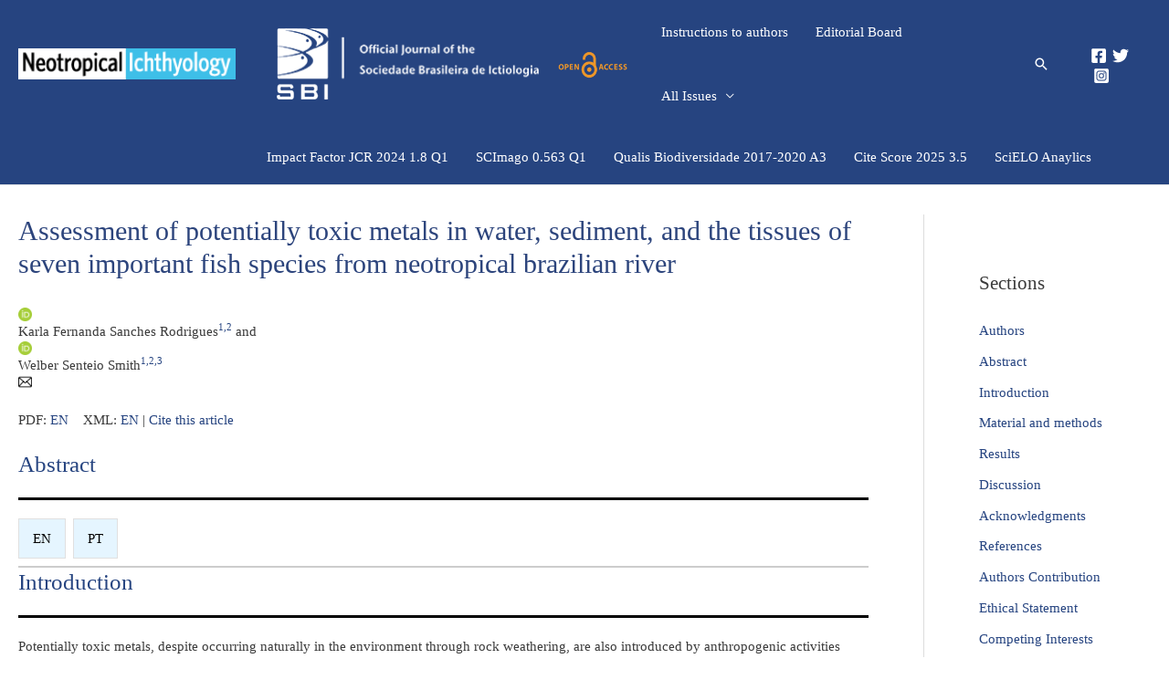

--- FILE ---
content_type: text/html; charset=UTF-8
request_url: https://www.ni.bio.br/1982-0224-2021-0155/
body_size: 87346
content:
<!DOCTYPE html><html lang="pt-BR"><head><script data-no-optimize="1">var litespeed_docref=sessionStorage.getItem("litespeed_docref");litespeed_docref&&(Object.defineProperty(document,"referrer",{get:function(){return litespeed_docref}}),sessionStorage.removeItem("litespeed_docref"));</script> <meta charset="UTF-8"><meta name="viewport" content="width=device-width, initial-scale=1"><link rel="profile" href="https://gmpg.org/xfn/11"><title>Assessment of potentially toxic metals in water, sediment, and the tissues of seven important fish species from neotropical brazilian river &#8211; Neotropical Ichthyology</title><meta name='robots' content='max-image-preview:large' /><link rel='dns-prefetch' href='//www.googletagmanager.com' /><link rel='dns-prefetch' href='//fonts.googleapis.com' /><link rel="alternate" type="application/rss+xml" title="Feed para Neotropical Ichthyology &raquo;" href="https://www.ni.bio.br/feed/" /><link rel="alternate" type="application/rss+xml" title="Feed de comentários para Neotropical Ichthyology &raquo;" href="https://www.ni.bio.br/comments/feed/" /><link rel="alternate" title="oEmbed (JSON)" type="application/json+oembed" href="https://www.ni.bio.br/wp-json/oembed/1.0/embed?url=https%3A%2F%2Fwww.ni.bio.br%2F1982-0224-2021-0155%2F" /><link rel="alternate" title="oEmbed (XML)" type="text/xml+oembed" href="https://www.ni.bio.br/wp-json/oembed/1.0/embed?url=https%3A%2F%2Fwww.ni.bio.br%2F1982-0224-2021-0155%2F&#038;format=xml" /><style id="litespeed-ccss">body,h1,h2,html,iframe,li,p,ul{border:0;font-size:100%;font-style:inherit;font-weight:inherit;margin:0;outline:0;padding:0;vertical-align:baseline}html{-webkit-text-size-adjust:100%;-ms-text-size-adjust:100%}body{margin:0}main,nav{display:block}a{background-color:#fff0}a,a:visited{text-decoration:none}img{border:0}svg:not(:root){overflow:hidden}button,input{color:inherit;font:inherit;margin:0}button{overflow:visible}button{text-transform:none}button{-webkit-appearance:button}button::-moz-focus-inner,input::-moz-focus-inner{border:0;padding:0}input{line-height:normal}input[type=search]{-webkit-appearance:textfield;box-sizing:content-box}input[type=search]::-webkit-search-cancel-button,input[type=search]::-webkit-search-decoration{-webkit-appearance:none}.ast-container{max-width:100%}.ast-container{margin-left:auto;margin-right:auto;padding-left:20px;padding-right:20px}.ast-container::after{content:"";display:table;clear:both}h1,h2{clear:both}.entry-content :where(h1),h1{color:#808285;font-size:2em;line-height:1.2}h2{color:#808285;font-size:1.7em;line-height:1.3}html{box-sizing:border-box}*,:after,:before{box-sizing:inherit}body{color:#808285;background:#fff;font-style:normal}ul{margin:0 0 1.5em 3em}ul{list-style:disc}li>ul{margin-bottom:0;margin-left:1.5em}i{font-style:italic}img{height:auto;max-width:100%}button,input{color:#808285;font-weight:400;font-size:100%;margin:0;vertical-align:baseline}button,input{line-height:normal}button{border:1px solid;border-color:var(--ast-border-color);border-radius:2px;background:#e6e6e6;padding:.6em 1em .4em;color:#fff}input[type=search]{color:#666;border:1px solid var(--ast-border-color);border-radius:2px;-webkit-appearance:none}a{color:#4169e1}.screen-reader-text{border:0;clip:rect(1px,1px,1px,1px);height:1px;margin:-1px;overflow:hidden;padding:0;position:absolute;width:1px;word-wrap:normal!important}#primary:after,#primary:before,#secondary:after,#secondary:before,.ast-container:after,.ast-container:before,.clear:after,.clear:before,.sidebar-main:after,.sidebar-main:before,.site-content:after,.site-content:before,.site-header:after,.site-header:before,.site-main:after,.site-main:before{content:"";display:table}#primary:after,#secondary:after,.ast-container:after,.clear:after,.sidebar-main:after,.site-content:after,.site-header:after,.site-main:after{clear:both}iframe{max-width:100%}body{-webkit-font-smoothing:antialiased;-moz-osx-font-smoothing:grayscale}body:not(.logged-in){position:relative}#page{position:relative}a{text-decoration:none}img{vertical-align:middle}.entry-content :where(h1,h2,h3,h4,h5,h6){margin-bottom:20px}p{margin-bottom:1.75em}.search-form .search-field{outline:0}.ast-search-menu-icon{position:relative;z-index:3}input{line-height:1}body,button{line-height:1.85714285714286}body{background-color:#fff}#page{display:block}#primary,#secondary{display:block;position:relative;float:left;width:100%}#primary{margin:4em 0}@media (min-width:993px){.ast-right-sidebar #primary{padding-right:60px}}@media (max-width:992px){.ast-right-sidebar #primary{padding-right:30px}}.ast-search-icon .astra-search-icon{font-size:1.3em}.main-navigation{height:100%;-js-display:inline-flex;display:inline-flex}.main-navigation ul{list-style:none;margin:0;padding-left:0;position:relative}.main-header-menu .menu-link{text-decoration:none;padding:0 1em;display:inline-block}.main-header-menu .menu-item{position:relative}.main-header-menu .sub-menu{width:240px;background:#fff;left:-999em;position:absolute;top:100%;z-index:99999;visibility:hidden}.main-header-menu .sub-menu .menu-link{padding:.9em 1em;display:block;word-wrap:break-word}.main-header-menu .sub-menu .sub-menu{top:0}.submenu-with-border .sub-menu{border-width:1px;border-style:solid}.submenu-with-border .sub-menu .menu-link{border-width:0 0 1px;border-style:solid}.submenu-with-border .sub-menu .sub-menu{top:-2px}.ast-desktop .submenu-with-border .sub-menu>.menu-item:last-child>.menu-link{border-bottom-style:none}.ast-button-wrap{display:inline-block}.ast-button-wrap button{box-shadow:none;border:none}.ast-button-wrap .menu-toggle{padding:0;width:2.2em;height:2.1em;font-size:1.5em;font-weight:400;border-radius:2px;-webkit-font-smoothing:antialiased;-moz-osx-font-smoothing:grayscale;border-radius:2px;vertical-align:middle;line-height:1.85714285714286}.ast-button-wrap .menu-toggle.main-header-menu-toggle{padding:0 .5em;width:auto;text-align:center}.header-main-layout-1 .ast-main-header-bar-alignment{margin-left:auto}.site-navigation{height:100%}.hentry{margin:0 0 1.5em}body{overflow-x:hidden}.widget-title{font-weight:400;margin-bottom:1em;line-height:1.5}.widget{margin:0 0 2.8em 0}.widget:last-child{margin-bottom:0}.widget ul{margin:0;list-style-type:none}.ast-builder-grid-row{display:grid;grid-template-columns:auto auto;align-items:center;grid-column-gap:20px;overflow-wrap:anywhere}.ast-builder-grid-row>.site-header-section{flex-wrap:nowrap}.ast-builder-layout-element{align-items:center}.site-header-section{height:100%;min-height:0;align-items:center}.site-header-section>*{padding:0 10px}.site-header-section>div:first-child{padding-left:0}.site-header-section>div:last-child{padding-right:0}.site-header-section .ast-builder-menu{align-items:center}.ast-builder-layout-element.ast-header-search{height:auto}.ast-grid-right-section{justify-content:flex-end}.ast-logo-title-inline .ast-site-identity{padding:1em 0;-js-display:inline-flex;display:inline-flex;vertical-align:middle;align-items:center}.ast-builder-social-element{line-height:1;color:#3a3a3a;background:0 0;vertical-align:middle;margin-left:6px;margin-right:6px;justify-content:center;align-items:center}.ahfb-svg-iconset{-js-display:inline-flex;display:inline-flex;align-self:center}.ahfb-svg-iconset svg{width:17px;height:17px}.ast-builder-grid-row-container{display:grid;align-content:center}.main-header-bar .main-header-bar-navigation{height:100%}.ast-nav-menu .sub-menu{line-height:1.45}.ast-builder-menu .main-navigation{padding:0}.ast-builder-menu .main-navigation>ul{align-self:center}.menu-toggle .ast-close-svg{display:none}.ast-mobile-header-wrap .menu-toggle .mobile-menu-toggle-icon{-js-display:inline-flex;display:inline-flex;align-self:center}.ast-mobile-header-wrap .ast-button-wrap .menu-toggle.main-header-menu-toggle{-js-display:flex;display:flex;align-items:center;width:auto;height:auto}.menu-toggle .mobile-menu-toggle-icon{-js-display:inline-flex;display:inline-flex;align-self:center}.ast-button-wrap .menu-toggle.main-header-menu-toggle{padding:.5em;align-items:center;-js-display:flex;display:flex}.site-header{z-index:99;position:relative}.main-header-bar-wrap{position:relative}.main-header-bar{background-color:#fff;border-bottom-color:var(--ast-border-color);border-bottom-style:solid}.main-header-bar{margin-left:auto;margin-right:auto}.ast-desktop .main-header-menu.ast-menu-shadow .sub-menu{box-shadow:0 4px 10px -2px rgb(0 0 0/.1)}.site-branding{line-height:1;align-self:center}.ast-menu-toggle{display:none;background:0 0;color:inherit;border-style:dotted;border-color:#fff0}.main-header-bar{z-index:4;position:relative}.main-header-bar .main-header-bar-navigation .sub-menu{line-height:1.45}.main-header-bar .main-header-bar-navigation .menu-item-has-children>.menu-link:after{line-height:normal}.ast-site-identity{padding:1em 0}.ast-desktop .main-header-menu>.menu-item .sub-menu:before{position:absolute;content:"";top:0;left:0;width:100%;transform:translateY(-100%)}input[type=search]{color:#666;padding:.75em;height:auto;border-width:1px;border-style:solid;border-color:var(--ast-border-color);border-radius:2px;background:var(--ast-comment-inputs-background);box-shadow:none;box-sizing:border-box}.ast-single-post .entry-header.ast-header-without-markup{margin-bottom:0}.entry-header{margin-bottom:1.2em;word-wrap:break-word}.entry-content{word-wrap:break-word}.entry-content p{margin-bottom:1.6em}.entry-content::after{display:table;clear:both;content:""}.single .entry-header{margin-bottom:2em}.ast-flex{-js-display:flex;display:flex;flex-wrap:wrap}.ast-inline-flex{-js-display:inline-flex;display:inline-flex;align-items:center;flex-wrap:wrap;align-content:center}.ast-flex-grow-1{flex-grow:1}:root{--ast-post-nav-space:0;--ast-container-default-xlg-padding:6.67em;--ast-container-default-lg-padding:5.67em;--ast-container-default-slg-padding:4.34em;--ast-container-default-md-padding:3.34em;--ast-container-default-sm-padding:6.67em;--ast-container-default-xs-padding:2.4em;--ast-container-default-xxs-padding:1.4em;--ast-code-block-background:#EEEEEE;--ast-comment-inputs-background:#FAFAFA;--ast-normal-container-width:1440px;--ast-narrow-container-width:750px;--ast-blog-title-font-weight:normal;--ast-blog-meta-weight:inherit;--ast-global-color-primary:var(--ast-global-color-5);--ast-global-color-secondary:var(--ast-global-color-4);--ast-global-color-alternate-background:var(--ast-global-color-7);--ast-global-color-subtle-background:var(--ast-global-color-6);--ast-bg-style-guide:#F8FAFC;--ast-shadow-style-guide:0px 0px 4px 0 #00000057;--ast-global-dark-bg-style:#fff;--ast-global-dark-lfs:#fbfbfb;--ast-widget-bg-color:#fafafa;--ast-wc-container-head-bg-color:#fbfbfb;--ast-title-layout-bg:#eeeeee;--ast-search-border-color:#e7e7e7;--ast-lifter-hover-bg:#e6e6e6;--ast-gallery-block-color:#000;--srfm-color-input-label:var(--ast-global-color-2)}html{font-size:93.75%}a{color:#264480}body,button,input{font-family:"Poly",serif;font-weight:400;font-size:15px;font-size:1rem;line-height:var(--ast-body-line-height,1.5em)}p,.entry-content p{margin-bottom:1.5em}h1,h2,.entry-content :where(h1,h2,h3,h4,h5,h6){font-family:"Poly",serif;font-weight:400}header .custom-logo-link img{max-width:238px;width:238px}h1,.entry-content :where(h1){font-size:30px;font-size:2rem;font-weight:400;font-family:"Poly",serif;line-height:1.4em}h2{font-size:20px;font-size:1.3333333333333rem;font-weight:400;font-family:"Poly",serif;line-height:1.3em}body,h1,h2,.entry-content :where(h1,h2,h3,h4,h5,h6){color:#3a3a3a}.ast-search-menu-icon .search-form button.search-submit{padding:0 4px}.ast-search-menu-icon form.search-form{padding-right:0}.ast-search-menu-icon.slide-search input.search-field{width:0}.widget-title{font-size:21px;font-size:1.4rem;color:#3a3a3a}#secondary{font-size:15px;font-size:1rem}input{outline:none}.ast-logo-title-inline .site-logo-img{padding-right:1em}#secondary{margin:4em 0 2.5em;word-break:break-word;line-height:2}#secondary li{margin-bottom:.25em}#secondary li:last-child{margin-bottom:0}@media (min-width:993px){.ast-right-sidebar #secondary{padding-left:60px}}@media (max-width:993px){.ast-right-sidebar #secondary{padding-left:30px}}@media (max-width:921.9px){#ast-desktop-header{display:none}}@media (min-width:922px){#ast-mobile-header{display:none}}@media (max-width:921px){#secondary.secondary{padding-top:0}}@media (max-width:921px){.ast-right-sidebar #primary{padding-right:0}.ast-right-sidebar #secondary{padding-left:0}}@media (min-width:922px){.ast-right-sidebar #primary{border-right:1px solid var(--ast-border-color)}.ast-right-sidebar #secondary{border-left:1px solid var(--ast-border-color);margin-left:-1px}}.wp-block-button .wp-block-button__link{color:#fff}.wp-block-button .wp-block-button__link{border-top-width:0;border-right-width:0;border-left-width:0;border-bottom-width:0;border-color:#264480;background-color:#264480;color:#fff;font-family:inherit;font-weight:inherit;line-height:1em;border-top-left-radius:2px;border-top-right-radius:2px;border-bottom-right-radius:2px;border-bottom-left-radius:2px;padding-top:10px;padding-right:40px;padding-bottom:10px;padding-left:40px}.menu-toggle,button{border-style:solid;border-top-width:0;border-right-width:0;border-left-width:0;border-bottom-width:0;color:#fff;border-color:#264480;background-color:#264480;padding-top:10px;padding-right:40px;padding-bottom:10px;padding-left:40px;font-family:inherit;font-weight:inherit;line-height:1em;border-top-left-radius:2px;border-top-right-radius:2px;border-bottom-right-radius:2px;border-bottom-left-radius:2px}@media (min-width:544px){.ast-container{max-width:100%}}body{background-color:#fff;background-image:none}@media (max-width:921px){h1,.entry-content :where(h1){font-size:30px}h2{font-size:25px}header .custom-logo-link img{max-width:120px;width:120px}}@media (max-width:544px){h1,.entry-content :where(h1){font-size:30px}h2{font-size:25px}header .custom-logo-link img{max-width:194px;width:194px}}@media (max-width:921px){html{font-size:85.5%}}@media (max-width:544px){html{font-size:85.5%}}@media (min-width:922px){.ast-container{max-width:1480px}}@media (min-width:922px){.single-post .site-content>.ast-container{max-width:1400px}}:root{--ast-global-color-0:#0170B9;--ast-global-color-1:#3a3a3a;--ast-global-color-2:#3a3a3a;--ast-global-color-3:#4B4F58;--ast-global-color-4:#F5F5F5;--ast-global-color-5:#FFFFFF;--ast-global-color-6:#E5E5E5;--ast-global-color-7:#424242;--ast-global-color-8:#000000}:root{--ast-border-color:#dddddd}header.entry-header{text-align:left}@media (max-width:921px){header.entry-header{text-align:left}}@media (max-width:544px){header.entry-header{text-align:left}}h1,h2,.entry-content :where(h1,h2,h3,h4,h5,h6){color:#264480}.ast-builder-layout-element[data-section="title_tagline"]{display:flex}.ast-builder-menu-1{font-family:inherit;font-weight:inherit}.ast-builder-menu-1 .menu-item>.menu-link{color:#fff}.ast-builder-menu-1 .menu-item>.ast-menu-toggle{color:#fff}.ast-builder-menu-1 .sub-menu{border-top-width:0;border-bottom-width:0;border-right-width:0;border-left-width:0;border-color:#264480;border-style:solid;width:200px}.ast-builder-menu-1 .sub-menu .sub-menu{top:0}.ast-builder-menu-1 .main-header-menu>.menu-item>.sub-menu{margin-top:0}.ast-desktop .ast-builder-menu-1 .main-header-menu>.menu-item>.sub-menu:before{height:calc(0px + 0px + 5px)}.ast-builder-menu-1 .main-header-menu,.ast-builder-menu-1 .main-header-menu .sub-menu{background-color:#264480;background-image:none}.ast-desktop .ast-builder-menu-1 .menu-item .sub-menu .menu-link{border-style:none}@media (max-width:921px){.ast-builder-menu-1 .menu-item-has-children>.menu-link:after{content:unset}.ast-builder-menu-1 .main-header-menu>.menu-item>.sub-menu{margin-top:0}}@media (max-width:544px){.ast-builder-menu-1 .main-header-menu>.menu-item>.sub-menu{margin-top:0}}.ast-builder-menu-1{display:flex}.ast-builder-menu-2{font-family:inherit;font-weight:inherit}.ast-builder-menu-2 .menu-item>.menu-link{color:#fff}.ast-builder-menu-2 .main-header-menu{margin-right:50px}@media (max-width:921px){.ast-builder-menu-2 .main-header-menu .menu-item>.menu-link{color:#fff}.ast-builder-menu-2 .main-header-menu{background-color:#264488;background-image:none}}@media (max-width:544px){.ast-builder-menu-2 .main-header-menu .menu-item>.menu-link{color:#fff}.ast-builder-menu-2 .main-header-menu{background-color:#264480;background-image:none}}.ast-builder-menu-2{display:flex}.ast-search-icon .ast-icon{z-index:4}.ast-search-icon{z-index:4;position:relative;line-height:normal}.main-header-bar .ast-search-menu-icon .search-form{background-color:#fff}.ast-search-menu-icon .search-form{border:1px solid var(--ast-search-border-color);line-height:normal;padding:0 3em 0 0;border-radius:2px;display:inline-block;-webkit-backface-visibility:hidden;backface-visibility:hidden;position:relative;color:inherit;background-color:#fff}.ast-search-menu-icon .astra-search-icon{-js-display:flex;display:flex;line-height:normal}.ast-search-menu-icon .search-field{border:none;background-color:#fff0;border-radius:inherit;color:inherit;font-size:inherit;width:0;color:#757575}.ast-search-menu-icon .search-submit{display:none;background:none;border:none;font-size:1.3em;color:#757575}.ast-header-search .ast-search-menu-icon.slide-search .search-form{-js-display:flex;display:flex;align-items:center}.ast-search-menu-icon.slide-search .search-form{-webkit-backface-visibility:visible;backface-visibility:visible;visibility:hidden;opacity:0;position:absolute;z-index:3;right:-1em;top:50%;transform:translateY(-50%)}.ast-header-search .ast-search-menu-icon .search-form .search-field:-ms-input-placeholder,.ast-header-search .ast-search-menu-icon .search-form .search-field:-ms-input-placeholder{opacity:.5}.ast-header-search .ast-search-menu-icon.slide-search .search-form{-js-display:flex;display:flex;align-items:center}.ast-builder-layout-element.ast-header-search{height:auto}.ast-header-search .astra-search-icon{color:#fff;font-size:18px}.ast-header-search .ast-icon{color:#fff}@media (max-width:921px){.ast-header-search .astra-search-icon{color:#090909;font-size:20px}.ast-header-search .ast-icon{color:#090909}}@media (max-width:544px){.ast-header-search .astra-search-icon{color:#0b0b0b;font-size:20px}.ast-header-search .ast-icon{color:#0b0b0b}}.ast-header-search{display:flex}.ast-header-social-wrap .ast-builder-social-element:first-child{margin-left:0}.ast-header-social-wrap .ast-builder-social-element:last-child{margin-right:0}.ast-builder-social-element{line-height:1;color:var(--ast-global-color-2);background:#fff0;vertical-align:middle;margin-left:6px;margin-right:6px;justify-content:center;align-items:center}.ast-header-social-1-wrap .ast-builder-social-element{margin-left:3px;margin-right:3px;padding:0}.ast-header-social-1-wrap .ast-builder-social-element svg{width:18px;height:18px}.ast-header-social-1-wrap{margin-left:25px}.ast-header-social-1-wrap .ast-social-color-type-custom svg{fill:#fff}.ast-builder-layout-element[data-section="section-hb-social-icons-1"]{display:flex}.header-widget-area[data-section="sidebar-widgets-header-widget-1"] .header-widget-area-inner{font-size:17px;font-size:1.1333333333333rem}@media (max-width:921px){.header-widget-area[data-section="sidebar-widgets-header-widget-1"] .header-widget-area-inner{font-size:14px;font-size:.93333333333333rem}}@media (max-width:544px){.header-widget-area[data-section="sidebar-widgets-header-widget-1"] .header-widget-area-inner{font-size:17px;font-size:1.1333333333333rem}}.header-widget-area[data-section="sidebar-widgets-header-widget-1"]{display:block}.header-widget-area[data-section="sidebar-widgets-header-widget-2"]{display:block}.ast-header-social-wrap .ast-builder-social-element:first-child{margin-left:0}.ast-header-social-wrap .ast-builder-social-element:last-child{margin-right:0}.ast-builder-social-element{line-height:1;color:var(--ast-global-color-2);background:#fff0;vertical-align:middle;margin-left:6px;margin-right:6px;justify-content:center;align-items:center}.screen-reader-text{top:0!important}@media (min-width:922px){.main-header-bar{border-bottom-width:1px}}@media (min-width:922px){#primary{width:80%}#secondary{width:20%}}.main-header-menu .menu-item{-js-display:flex;display:flex;-webkit-box-pack:center;-webkit-justify-content:center;-moz-box-pack:center;-ms-flex-pack:center;justify-content:center;-webkit-box-orient:vertical;-webkit-box-direction:normal;-webkit-flex-direction:column;-moz-box-orient:vertical;-moz-box-direction:normal;-ms-flex-direction:column;flex-direction:column}.main-header-menu>.menu-item>.menu-link{height:100%;-webkit-box-align:center;-webkit-align-items:center;-moz-box-align:center;-ms-flex-align:center;align-items:center;-js-display:flex;display:flex}.main-header-menu .sub-menu .menu-item.menu-item-has-children>.menu-link:after{position:absolute;right:1em;top:50%;transform:translate(0,-50%) rotate(270deg)}.ast-mobile-popup-drawer .main-header-bar-navigation .menu-item-has-children>.ast-menu-toggle::before{font-weight:700;content:"";font-family:Astra;text-decoration:inherit;display:inline-block}.astra-search-icon::before{content:"";font-family:Astra;font-style:normal;font-weight:400;text-decoration:inherit;text-align:center;-webkit-font-smoothing:antialiased;-moz-osx-font-smoothing:grayscale;z-index:3}.main-header-bar .main-header-bar-navigation .menu-item-has-children>a:after{content:"";display:inline-block;font-family:Astra;font-size:.6rem;font-weight:700;text-rendering:auto;-webkit-font-smoothing:antialiased;-moz-osx-font-smoothing:grayscale;margin-left:10px;line-height:normal}@media (min-width:922px){.ast-builder-menu .main-navigation>ul>li:last-child a{margin-right:0}}.ast-mobile-popup-drawer .ast-mobile-popup-overlay{background-color:rgb(0 0 0/.4);position:fixed;top:0;right:0;bottom:0;left:0;visibility:hidden;opacity:0}.ast-mobile-popup-drawer .ast-mobile-popup-header{-js-display:flex;display:flex;justify-content:flex-end;min-height:calc(1.2em + 24px)}.ast-mobile-popup-drawer .ast-mobile-popup-header .menu-toggle-close{background:#fff0;border:0;font-size:24px;line-height:1;padding:.6em;color:inherit;-js-display:flex;display:flex;box-shadow:none}.ast-mobile-popup-content>*{padding:10px 0;height:auto}.ast-mobile-popup-content>*:first-child{padding-top:10px}.ast-mobile-popup-content>.ast-builder-menu{padding-top:0}.ast-mobile-popup-content>*:last-child{padding-bottom:0}.ast-mobile-popup-drawer .ast-mobile-popup-content .ast-search-icon,.ast-mobile-popup-drawer .main-header-bar-navigation .menu-item-has-children .sub-menu{display:none}.ast-mobile-popup-drawer{position:fixed;top:0;bottom:0;left:-99999rem;right:99999rem;opacity:0;visibility:hidden}.ast-mobile-popup-drawer .ast-mobile-popup-inner{width:100%;transform:translateX(100%);max-width:90%;right:0;top:0;background:#fafafa;color:#3a3a3a;bottom:0;opacity:0;position:fixed;box-shadow:0 0 2rem 0 rgb(0 0 0/.1);-js-display:flex;display:flex;flex-direction:column;overflow-y:auto;overflow-x:hidden}.ast-mobile-popup-drawer .main-header-bar-navigation .menu-item-has-children>.ast-menu-toggle{right:calc(20px - 0.907em)}.ast-mobile-popup-drawer .ast-mobile-popup-content .ast-search-menu-icon,.ast-mobile-popup-drawer .ast-mobile-popup-content .ast-search-menu-icon.slide-search{width:100%;position:relative;display:block;right:auto;transform:none}.ast-mobile-popup-drawer .ast-mobile-popup-content .ast-search-menu-icon.slide-search .search-form,.ast-mobile-popup-drawer .ast-mobile-popup-content .ast-search-menu-icon .search-form{right:0;visibility:visible;opacity:1;position:relative;top:auto;transform:none;padding:0;display:block;overflow:hidden}.ast-mobile-popup-drawer .ast-mobile-popup-content .ast-search-menu-icon .search-field{width:100%;padding-right:5.5em}.ast-mobile-popup-drawer .ast-mobile-popup-content .ast-search-menu-icon .search-submit{display:block;position:absolute;height:100%;top:0;right:0;padding:0 1em;border-radius:0}.ast-mobile-popup-content>*{padding-top:0;padding-bottom:0}.content-align-flex-start .ast-builder-layout-element{justify-content:flex-start}.content-align-flex-start .main-header-menu{text-align:left}.ast-mobile-header-wrap .ast-primary-header-bar,.ast-primary-header-bar .site-primary-header-wrap{min-height:70px}.ast-desktop .ast-primary-header-bar .main-header-menu>.menu-item{line-height:70px}@media (min-width:922px){.ast-primary-header-bar{border-bottom-width:2px;border-bottom-color:#264480;border-bottom-style:solid}}.ast-primary-header-bar{background-color:#264480;background-image:none}.ast-primary-header-bar{display:block}[data-section="section-header-mobile-trigger"] .ast-button-wrap .ast-mobile-menu-trigger-fill{color:#fff;border:none;background:#264480;border-top-left-radius:2px;border-top-right-radius:2px;border-bottom-right-radius:2px;border-bottom-left-radius:2px}[data-section="section-header-mobile-trigger"] .ast-button-wrap .mobile-menu-toggle-icon .ast-mobile-svg{width:20px;height:20px;fill:#fff}.ast-below-header .main-header-bar-navigation{height:100%}#masthead .ast-mobile-header-wrap .ast-below-header-bar{padding-left:20px;padding-right:20px}.ast-mobile-header-wrap .ast-below-header-bar,.ast-below-header-bar .site-below-header-wrap{min-height:60px}.ast-desktop .ast-below-header-bar .main-header-menu>.menu-item{line-height:60px}.ast-below-header-bar{border-bottom-width:1px;border-bottom-color:#eaeaea;border-bottom-style:solid}.ast-below-header-bar{background-color:#264480;background-image:none}.ast-below-header-bar{display:block}:root{--e-global-color-astglobalcolor0:#0170B9;--e-global-color-astglobalcolor1:#3a3a3a;--e-global-color-astglobalcolor2:#3a3a3a;--e-global-color-astglobalcolor3:#4B4F58;--e-global-color-astglobalcolor4:#F5F5F5;--e-global-color-astglobalcolor5:#FFFFFF;--e-global-color-astglobalcolor6:#E5E5E5;--e-global-color-astglobalcolor7:#424242;--e-global-color-astglobalcolor8:#000000}.wp-block-button__link{align-content:center;box-sizing:border-box;display:inline-block;height:100%;text-align:center;word-break:break-word}:where(.wp-block-button__link){border-radius:9999px;box-shadow:none;padding:calc(.667em + 2px) calc(1.333em + 2px);text-decoration:none}.wp-block-buttons{box-sizing:border-box}.wp-block-buttons>.wp-block-button{display:inline-block;margin:0}.wp-block-buttons.is-content-justification-left{justify-content:flex-start}.wp-block-buttons .wp-block-button__link{width:100%}ul{box-sizing:border-box}.entry-content{counter-reset:footnotes}:root{--wp-block-synced-color:#7a00df;--wp-block-synced-color--rgb:122,0,223;--wp-bound-block-color:var(--wp-block-synced-color);--wp-editor-canvas-background:#ddd;--wp-admin-theme-color:#007cba;--wp-admin-theme-color--rgb:0,124,186;--wp-admin-theme-color-darker-10:#006ba1;--wp-admin-theme-color-darker-10--rgb:0,107,160.5;--wp-admin-theme-color-darker-20:#005a87;--wp-admin-theme-color-darker-20--rgb:0,90,135;--wp-admin-border-width-focus:2px}:root{--wp--preset--font-size--normal:16px;--wp--preset--font-size--huge:42px}.has-text-align-left{text-align:left}.screen-reader-text{border:0;clip-path:inset(50%);height:1px;margin:-1px;overflow:hidden;padding:0;position:absolute;width:1px;word-wrap:normal!important}html :where(img[class*=wp-image-]){height:auto;max-width:100%}button::-moz-focus-inner{padding:0;border:0}.pdfjs-iframe,.pdfjs-wrapper{max-width:100%}[role=region]{position:relative}:root{--wp-admin-theme-color:#3858e9;--wp-admin-theme-color--rgb:56,88,233;--wp-admin-theme-color-darker-10:#2145e6;--wp-admin-theme-color-darker-10--rgb:33.0384615385,68.7307692308,230.4615384615;--wp-admin-theme-color-darker-20:#183ad6;--wp-admin-theme-color-darker-20--rgb:23.6923076923,58.1538461538,214.3076923077;--wp-admin-border-width-focus:2px}:root{--wp-block-synced-color:#7a00df;--wp-block-synced-color--rgb:122,0,223;--wp-bound-block-color:var(--wp-block-synced-color);--wp-editor-canvas-background:#ddd;--wp-admin-theme-color:#007cba;--wp-admin-theme-color--rgb:0,124,186;--wp-admin-theme-color-darker-10:#006ba1;--wp-admin-theme-color-darker-10--rgb:0,107,160.5;--wp-admin-theme-color-darker-20:#005a87;--wp-admin-theme-color-darker-20--rgb:0,90,135;--wp-admin-border-width-focus:2px}:root{--wp-block-synced-color:#7a00df;--wp-block-synced-color--rgb:122,0,223;--wp-bound-block-color:var(--wp-block-synced-color);--wp-editor-canvas-background:#ddd;--wp-admin-theme-color:#007cba;--wp-admin-theme-color--rgb:0,124,186;--wp-admin-theme-color-darker-10:#006ba1;--wp-admin-theme-color-darker-10--rgb:0,107,160.5;--wp-admin-theme-color-darker-20:#005a87;--wp-admin-theme-color-darker-20--rgb:0,90,135;--wp-admin-border-width-focus:2px}:root{--wp-block-synced-color:#7a00df;--wp-block-synced-color--rgb:122,0,223;--wp-bound-block-color:var(--wp-block-synced-color);--wp-editor-canvas-background:#ddd;--wp-admin-theme-color:#007cba;--wp-admin-theme-color--rgb:0,124,186;--wp-admin-theme-color-darker-10:#006ba1;--wp-admin-theme-color-darker-10--rgb:0,107,160.5;--wp-admin-theme-color-darker-20:#005a87;--wp-admin-theme-color-darker-20--rgb:0,90,135;--wp-admin-border-width-focus:2px}:root{--wp-block-synced-color:#7a00df;--wp-block-synced-color--rgb:122,0,223;--wp-bound-block-color:var(--wp-block-synced-color);--wp-editor-canvas-background:#ddd;--wp-admin-theme-color:#007cba;--wp-admin-theme-color--rgb:0,124,186;--wp-admin-theme-color-darker-10:#006ba1;--wp-admin-theme-color-darker-10--rgb:0,107,160.5;--wp-admin-theme-color-darker-20:#005a87;--wp-admin-theme-color-darker-20--rgb:0,90,135;--wp-admin-border-width-focus:2px}.gutentor-element-advanced-text .gutentor-text-wrap{width:100%}.gutentor-element-advanced-text .gutentor-text{margin-bottom:20px;margin-top:0;word-break:break-word}.gutentor-element-advanced-text .gutentor-text a{color:currentColor;font-size:inherit;font-weight:inherit;font-style:inherit;line-height:inherit;font-family:inherit}.gutentor-element-advanced-text .gutentor-text:before{display:none}:root{--wp--preset--aspect-ratio--square:1;--wp--preset--aspect-ratio--4-3:4/3;--wp--preset--aspect-ratio--3-4:3/4;--wp--preset--aspect-ratio--3-2:3/2;--wp--preset--aspect-ratio--2-3:2/3;--wp--preset--aspect-ratio--16-9:16/9;--wp--preset--aspect-ratio--9-16:9/16;--wp--preset--color--black:#000000;--wp--preset--color--cyan-bluish-gray:#abb8c3;--wp--preset--color--white:#ffffff;--wp--preset--color--pale-pink:#f78da7;--wp--preset--color--vivid-red:#cf2e2e;--wp--preset--color--luminous-vivid-orange:#ff6900;--wp--preset--color--luminous-vivid-amber:#fcb900;--wp--preset--color--light-green-cyan:#7bdcb5;--wp--preset--color--vivid-green-cyan:#00d084;--wp--preset--color--pale-cyan-blue:#8ed1fc;--wp--preset--color--vivid-cyan-blue:#0693e3;--wp--preset--color--vivid-purple:#9b51e0;--wp--preset--color--ast-global-color-0:var(--ast-global-color-0);--wp--preset--color--ast-global-color-1:var(--ast-global-color-1);--wp--preset--color--ast-global-color-2:var(--ast-global-color-2);--wp--preset--color--ast-global-color-3:var(--ast-global-color-3);--wp--preset--color--ast-global-color-4:var(--ast-global-color-4);--wp--preset--color--ast-global-color-5:var(--ast-global-color-5);--wp--preset--color--ast-global-color-6:var(--ast-global-color-6);--wp--preset--color--ast-global-color-7:var(--ast-global-color-7);--wp--preset--color--ast-global-color-8:var(--ast-global-color-8);--wp--preset--gradient--vivid-cyan-blue-to-vivid-purple:linear-gradient(135deg,rgb(6,147,227) 0%,rgb(155,81,224) 100%);--wp--preset--gradient--light-green-cyan-to-vivid-green-cyan:linear-gradient(135deg,rgb(122,220,180) 0%,rgb(0,208,130) 100%);--wp--preset--gradient--luminous-vivid-amber-to-luminous-vivid-orange:linear-gradient(135deg,rgb(252,185,0) 0%,rgb(255,105,0) 100%);--wp--preset--gradient--luminous-vivid-orange-to-vivid-red:linear-gradient(135deg,rgb(255,105,0) 0%,rgb(207,46,46) 100%);--wp--preset--gradient--very-light-gray-to-cyan-bluish-gray:linear-gradient(135deg,rgb(238,238,238) 0%,rgb(169,184,195) 100%);--wp--preset--gradient--cool-to-warm-spectrum:linear-gradient(135deg,rgb(74,234,220) 0%,rgb(151,120,209) 20%,rgb(207,42,186) 40%,rgb(238,44,130) 60%,rgb(251,105,98) 80%,rgb(254,248,76) 100%);--wp--preset--gradient--blush-light-purple:linear-gradient(135deg,rgb(255,206,236) 0%,rgb(152,150,240) 100%);--wp--preset--gradient--blush-bordeaux:linear-gradient(135deg,rgb(254,205,165) 0%,rgb(254,45,45) 50%,rgb(107,0,62) 100%);--wp--preset--gradient--luminous-dusk:linear-gradient(135deg,rgb(255,203,112) 0%,rgb(199,81,192) 50%,rgb(65,88,208) 100%);--wp--preset--gradient--pale-ocean:linear-gradient(135deg,rgb(255,245,203) 0%,rgb(182,227,212) 50%,rgb(51,167,181) 100%);--wp--preset--gradient--electric-grass:linear-gradient(135deg,rgb(202,248,128) 0%,rgb(113,206,126) 100%);--wp--preset--gradient--midnight:linear-gradient(135deg,rgb(2,3,129) 0%,rgb(40,116,252) 100%);--wp--preset--font-size--small:13px;--wp--preset--font-size--medium:20px;--wp--preset--font-size--large:36px;--wp--preset--font-size--x-large:42px;--wp--preset--spacing--20:0.44rem;--wp--preset--spacing--30:0.67rem;--wp--preset--spacing--40:1rem;--wp--preset--spacing--50:1.5rem;--wp--preset--spacing--60:2.25rem;--wp--preset--spacing--70:3.38rem;--wp--preset--spacing--80:5.06rem;--wp--preset--shadow--natural:6px 6px 9px rgba(0, 0, 0, 0.2);--wp--preset--shadow--deep:12px 12px 50px rgba(0, 0, 0, 0.4);--wp--preset--shadow--sharp:6px 6px 0px rgba(0, 0, 0, 0.2);--wp--preset--shadow--outlined:6px 6px 0px -3px rgb(255, 255, 255), 6px 6px rgb(0, 0, 0);--wp--preset--shadow--crisp:6px 6px 0px rgb(0, 0, 0)}:root{--wp--style--global--content-size:var(--wp--custom--ast-content-width-size);--wp--style--global--wide-size:var(--wp--custom--ast-wide-width-size)}:where(body){margin:0}:root{--wp--style--block-gap:24px}:root :where(.is-layout-flex){gap:24px}body .is-layout-flex{display:flex}.is-layout-flex{flex-wrap:wrap;align-items:center}.is-layout-flex>:is(*,div){margin:0}body{padding-top:0;padding-right:0;padding-bottom:0;padding-left:0}a:where(:not(.wp-element-button)){text-decoration:none}:root :where(.wp-element-button,.wp-block-button__link){background-color:#32373c;border-width:0;color:#fff;font-family:inherit;font-size:inherit;font-style:inherit;font-weight:inherit;letter-spacing:inherit;line-height:inherit;padding-top:calc(0.667em + 2px);padding-right:calc(1.333em + 2px);padding-bottom:calc(0.667em + 2px);padding-left:calc(1.333em + 2px);text-decoration:none;text-transform:inherit}.has-black-color{color:var(--wp--preset--color--black)!important}.has-white-background-color{background-color:var(--wp--preset--color--white)!important}body .extendedwopts-show{display:none}@media screen and (min-width:1181px){body .extendedwopts-show.extendedwopts-desktop{display:block}}:host,:root{--fa-font-brands:normal 400 1em/1 "Font Awesome 6 Brands"}:host,:root{--fa-font-regular:normal 400 1em/1 "Font Awesome 6 Free"}:host,:root{--fa-font-solid:normal 900 1em/1 "Font Awesome 6 Free"}button::-moz-focus-inner{padding:0;border:0}.ekit-wid-con .ekit-review-card--date,.ekit-wid-con .ekit-review-card--desc{grid-area:date}.ekit-wid-con .ekit-review-card--image{width:60px;height:60px;grid-area:thumbnail;min-width:60px;border-radius:50%;background-color:#eae9f7;display:-webkit-box;display:-ms-flexbox;display:flex;-webkit-box-pack:center;-ms-flex-pack:center;justify-content:center;-webkit-box-align:center;-ms-flex-align:center;align-items:center;padding:1rem;position:relative}.ekit-wid-con .ekit-review-card--thumbnail{grid-area:thumbnail;padding-right:1rem}.ekit-wid-con .ekit-review-card--name{grid-area:name;font-size:14px;font-weight:700;margin:0 0 .25rem 0}.ekit-wid-con .ekit-review-card--stars{grid-area:stars;color:#f4be28;font-size:13px;line-height:20px}.ekit-wid-con .ekit-review-card--comment{grid-area:comment;font-size:16px;line-height:22px;font-weight:400;color:#32323d}.ekit-wid-con .ekit-review-card--actions{grid-area:actions}.ekit-wid-con .ekit-review-card--posted-on{display:-webkit-box;display:-ms-flexbox;display:flex;grid-area:posted-on}.screen-reader-text{clip:rect(1px,1px,1px,1px);height:1px;overflow:hidden;position:absolute!important;width:1px;word-wrap:normal!important}article,aside,header,nav,section,main{display:block}a{text-decoration:none;background-color:#fff0;-webkit-text-decoration-skip:objects}img{display:block;border-style:none}svg:not(:root){overflow:hidden;display:inline}button,input{overflow:visible;outline:0}button{text-transform:none}button,html [type="button"],[type="submit"]{-webkit-appearance:button}button::-moz-focus-inner,[type="button"]::-moz-focus-inner,[type="submit"]::-moz-focus-inner{border-style:none;padding:0}button:-moz-focusring,[type="button"]:-moz-focusring,[type="submit"]:-moz-focusring{outline:none}[type="search"]{-webkit-appearance:none!important;-moz-appearance:none!important;appearance:none!important;outline:0}[type="search"]{-webkit-appearance:textfield;outline-offset:-2px}[type="search"]::-webkit-search-cancel-button,[type="search"]::-webkit-search-decoration{-webkit-appearance:none}::-webkit-file-upload-button{-webkit-appearance:button;font:inherit}.section-gb0e3b3.gutentor-element-advanced-text .gutentor-text{font-size:18px}@media only screen and (min-width:768px){.section-gb0e3b3.gutentor-element-advanced-text .gutentor-text{font-size:18px}}@media only screen and (min-width:992px){.section-gb0e3b3.gutentor-element-advanced-text .gutentor-text{font-size:24px}}#primary{margin-top:0!important}.site-content{margin-top:32px}.entry-content a:link{text-decoration:none;color:#264480}.entry-content>p{line-height:1.5em}.wp-container-core-buttons-is-layout-fc4fd283{justify-content:flex-start}</style><link rel="preload" data-asynced="1" data-optimized="2" as="style" onload="this.onload=null;this.rel='stylesheet'" href="https://www.ni.bio.br/wp-content/litespeed/ucss/dc5b7c2319e5bd8e9ebda89f3507567b.css?ver=39192" /><script type="litespeed/javascript">!function(a){"use strict";var b=function(b,c,d){function e(a){return h.body?a():void setTimeout(function(){e(a)})}function f(){i.addEventListener&&i.removeEventListener("load",f),i.media=d||"all"}var g,h=a.document,i=h.createElement("link");if(c)g=c;else{var j=(h.body||h.getElementsByTagName("head")[0]).childNodes;g=j[j.length-1]}var k=h.styleSheets;i.rel="stylesheet",i.href=b,i.media="only x",e(function(){g.parentNode.insertBefore(i,c?g:g.nextSibling)});var l=function(a){for(var b=i.href,c=k.length;c--;)if(k[c].href===b)return a();setTimeout(function(){l(a)})};return i.addEventListener&&i.addEventListener("load",f),i.onloadcssdefined=l,l(f),i};"undefined"!=typeof exports?exports.loadCSS=b:a.loadCSS=b}("undefined"!=typeof global?global:this);!function(a){if(a.loadCSS){var b=loadCSS.relpreload={};if(b.support=function(){try{return a.document.createElement("link").relList.supports("preload")}catch(b){return!1}},b.poly=function(){for(var b=a.document.getElementsByTagName("link"),c=0;c<b.length;c++){var d=b[c];"preload"===d.rel&&"style"===d.getAttribute("as")&&(a.loadCSS(d.href,d,d.getAttribute("media")),d.rel=null)}},!b.support()){b.poly();var c=a.setInterval(b.poly,300);a.addEventListener&&a.addEventListener("load",function(){b.poly(),a.clearInterval(c)}),a.attachEvent&&a.attachEvent("onload",function(){a.clearInterval(c)})}}}(this);</script> <script data-cfasync="false" src="https://www.ni.bio.br/wp-includes/js/jquery/jquery.min.js?ver=3.7.1" id="jquery-core-js"></script> <script data-cfasync="false" src="https://www.ni.bio.br/wp-includes/js/jquery/jquery-migrate.min.js?ver=3.4.1" id="jquery-migrate-js"></script> 
 <script type="litespeed/javascript" data-src="https://www.googletagmanager.com/gtag/js?id=G-8XNMKBQEWS" id="google_gtagjs-js"></script> <script id="google_gtagjs-js-after" type="litespeed/javascript">window.dataLayer=window.dataLayer||[];function gtag(){dataLayer.push(arguments)}
gtag("set","linker",{"domains":["www.ni.bio.br"]});gtag("js",new Date());gtag("set","developer_id.dZTNiMT",!0);gtag("config","G-8XNMKBQEWS")</script> <link rel="https://api.w.org/" href="https://www.ni.bio.br/wp-json/" /><link rel="alternate" title="JSON" type="application/json" href="https://www.ni.bio.br/wp-json/wp/v2/posts/4771" /><link rel="EditURI" type="application/rsd+xml" title="RSD" href="https://www.ni.bio.br/xmlrpc.php?rsd" /><meta name="generator" content="WordPress 6.9" /><link rel="canonical" href="https://www.ni.bio.br/1982-0224-2021-0155/" /><link rel='shortlink' href='https://www.ni.bio.br/?p=4771' /><meta name="generator" content="Site Kit by Google 1.170.0" /><meta name="generator" content="Elementor 3.34.1; features: additional_custom_breakpoints; settings: css_print_method-external, google_font-enabled, font_display-auto"><link rel="icon" href="https://www.ni.bio.br/wp-content/uploads/2021/02/cropped-ICON-32x32.png" sizes="32x32" /><link rel="icon" href="https://www.ni.bio.br/wp-content/uploads/2021/02/cropped-ICON-192x192.png" sizes="192x192" /><link rel="apple-touch-icon" href="https://www.ni.bio.br/wp-content/uploads/2021/02/cropped-ICON-180x180.png" /><meta name="msapplication-TileImage" content="https://www.ni.bio.br/wp-content/uploads/2021/02/cropped-ICON-270x270.png" /><link rel="alternate" type="application/rss+xml" title="RSS" href="https://www.ni.bio.br/rsslatest.xml" /></head><body data-rsssl=1 itemtype='https://schema.org/Blog' itemscope='itemscope' class="wp-singular post-template-default single single-post postid-4771 single-format-standard wp-custom-logo wp-embed-responsive wp-theme-astra wp-child-theme-astra-child gutentor-active ast-desktop ast-plain-container ast-right-sidebar astra-4.12.0 group-blog ast-blog-single-style-1 ast-single-post ast-mobile-inherit-site-logo ast-inherit-site-logo-transparent ast-hfb-header ast-normal-title-enabled elementor-default elementor-kit-4"><a
class="skip-link screen-reader-text"
href="#content">
Ir para o conteúdo</a><div
class="hfeed site" id="page"><header
class="site-header ast-primary-submenu-animation-fade header-main-layout-1 ast-primary-menu-enabled ast-logo-title-inline ast-hide-custom-menu-mobile ast-builder-menu-toggle-icon ast-mobile-header-inline" id="masthead" itemtype="https://schema.org/WPHeader" itemscope="itemscope" itemid="#masthead"		><div id="ast-desktop-header" data-toggle-type="off-canvas"><div class="ast-main-header-wrap main-header-bar-wrap "><div class="ast-primary-header-bar ast-primary-header main-header-bar site-header-focus-item" data-section="section-primary-header-builder"><div class="site-primary-header-wrap ast-builder-grid-row-container site-header-focus-item ast-container" data-section="section-primary-header-builder"><div class="ast-builder-grid-row ast-builder-grid-row-has-sides ast-builder-grid-row-no-center"><div class="site-header-primary-section-left site-header-section ast-flex site-header-section-left"><div class="ast-builder-layout-element ast-flex site-header-focus-item" data-section="title_tagline"><div
class="site-branding ast-site-identity" itemtype="https://schema.org/Organization" itemscope="itemscope"				>
<span class="site-logo-img"><a href="https://www.ni.bio.br/" class="custom-logo-link" rel="home"><img data-lazyloaded="1" src="[data-uri]" width="230" height="33" data-src="https://www.ni.bio.br/wp-content/uploads/2021/02/logo_revista_230pixels.png" class="custom-logo" alt="Neotropical Ichthyology" decoding="async" /></a></span></div></div></div><div class="site-header-primary-section-right site-header-section ast-flex ast-grid-right-section"><aside
class="header-widget-area widget-area site-header-focus-item" data-section="sidebar-widgets-header-widget-2" aria-label="Header Widget 2" role="region"		><div class="header-widget-area-inner site-info-inner"><section id="media_image-4" class="widget widget_media_image"><a href="https://www.sbi.bio.br/en/"><img data-lazyloaded="1" src="[data-uri]" width="288" height="79" data-src="https://www.ni.bio.br/wp-content/uploads/2023/01/SBI_white_LOGO.png.webp" class="image wp-image-5540  attachment-full size-full" alt="" style="max-width: 100%; height: auto;" decoding="async" /></a></section></div></aside><aside
class="header-widget-area widget-area site-header-focus-item" data-section="sidebar-widgets-header-widget-1" aria-label="Header Widget 1" role="region"		><div class="header-widget-area-inner site-info-inner"><section id="media_image-3" class="widget widget_media_image"><img data-lazyloaded="1" src="[data-uri]" width="80" height="33" data-src="https://www.ni.bio.br/wp-content/uploads/2021/02/openaccess-300x125.png.webp" class="image wp-image-18  attachment-80x33 size-80x33" alt="" style="max-width: 100%; height: auto;" decoding="async" data-srcset="https://www.ni.bio.br/wp-content/uploads/2021/02/openaccess-300x125.png.webp 300w, https://www.ni.bio.br/wp-content/uploads/2021/02/openaccess.png 506w" data-sizes="(max-width: 80px) 100vw, 80px" /></section></div></aside><div class="ast-builder-menu-1 ast-builder-menu ast-flex ast-builder-menu-1-focus-item ast-builder-layout-element site-header-focus-item" data-section="section-hb-menu-1"><div class="ast-main-header-bar-alignment"><div class="main-header-bar-navigation"><nav class="site-navigation ast-flex-grow-1 navigation-accessibility site-header-focus-item" id="primary-site-navigation-desktop" aria-label="Primary Site Navigation" itemtype="https://schema.org/SiteNavigationElement" itemscope="itemscope"><div class="main-navigation ast-inline-flex"><ul id="ast-hf-menu-1" class="main-header-menu ast-menu-shadow ast-nav-menu ast-flex  submenu-with-border ast-menu-hover-style-zoom  stack-on-mobile"><li id="menu-item-15849" class="menu-item menu-item-type-post_type menu-item-object-page menu-item-home menu-item-15849"><a href="https://www.ni.bio.br/" class="menu-link">Instructions to authors</a></li><li id="menu-item-15526" class="menu-item menu-item-type-post_type menu-item-object-page menu-item-15526"><a href="https://www.ni.bio.br/editorial-board/" class="menu-link">Editorial Board</a></li><li id="menu-item-14504" class="menu-item menu-item-type-post_type menu-item-object-page menu-item-has-children menu-item-14504"><a aria-expanded="false" href="https://www.ni.bio.br/all-issues/" class="menu-link">All Issues</a><button class="ast-menu-toggle" aria-expanded="false" aria-label="Toggle Menu"><span class="ast-icon icon-arrow"></span></button><ul class="sub-menu"><li id="menu-item-6149" class="menu-item menu-item-type-custom menu-item-object-custom menu-item-has-children menu-item-6149"><a aria-expanded="false" href="#." class="menu-link">Volume 23</a><button class="ast-menu-toggle" aria-expanded="false" aria-label="Toggle Menu"><span class="ast-icon icon-arrow"></span></button><ul class="sub-menu"><li id="menu-item-14817" class="menu-item menu-item-type-post_type menu-item-object-page menu-item-14817"><a href="https://www.ni.bio.br/v23n1/" class="menu-link">Number 1</a></li><li id="menu-item-15124" class="menu-item menu-item-type-post_type menu-item-object-page menu-item-15124"><a href="https://www.ni.bio.br/v23n2/" class="menu-link">Number 2</a></li><li id="menu-item-15653" class="menu-item menu-item-type-post_type menu-item-object-page menu-item-15653"><a href="https://www.ni.bio.br/v23n3/" class="menu-link">Number 3</a></li></ul></li><li id="menu-item-7539" class="menu-item menu-item-type-custom menu-item-object-custom menu-item-has-children menu-item-7539"><a aria-expanded="false" href="#." class="menu-link">Volume 22</a><button class="ast-menu-toggle" aria-expanded="false" aria-label="Toggle Menu"><span class="ast-icon icon-arrow"></span></button><ul class="sub-menu"><li id="menu-item-8033" class="menu-item menu-item-type-post_type menu-item-object-page menu-item-8033"><a href="https://www.ni.bio.br/v22n1/" class="menu-link">Number 1</a></li><li id="menu-item-8032" class="menu-item menu-item-type-post_type menu-item-object-page menu-item-8032"><a href="https://www.ni.bio.br/v22n2/" class="menu-link">Number 2</a></li><li id="menu-item-13159" class="menu-item menu-item-type-post_type menu-item-object-page menu-item-13159"><a href="https://www.ni.bio.br/v22n3/" class="menu-link">Number 3</a></li><li id="menu-item-13290" class="menu-item menu-item-type-post_type menu-item-object-page menu-item-13290"><a href="https://www.ni.bio.br/v22n4/" class="menu-link">Number 4</a></li></ul></li><li id="menu-item-6150" class="menu-item menu-item-type-custom menu-item-object-custom menu-item-has-children menu-item-6150"><a aria-expanded="false" href="#." class="menu-link">Volume 21</a><button class="ast-menu-toggle" aria-expanded="false" aria-label="Toggle Menu"><span class="ast-icon icon-arrow"></span></button><ul class="sub-menu"><li id="menu-item-6146" class="menu-item menu-item-type-post_type menu-item-object-page menu-item-6146"><a href="https://www.ni.bio.br/v21n1/" class="menu-link">Number 1</a></li><li id="menu-item-7248" class="menu-item menu-item-type-post_type menu-item-object-page menu-item-7248"><a href="https://www.ni.bio.br/v21n2/" class="menu-link">Number 2</a></li><li id="menu-item-7246" class="menu-item menu-item-type-post_type menu-item-object-page menu-item-7246"><a href="https://www.ni.bio.br/v21n3/" class="menu-link">Number 3</a></li><li id="menu-item-7368" class="menu-item menu-item-type-post_type menu-item-object-page menu-item-7368"><a href="https://www.ni.bio.br/v21n4/" class="menu-link">Number 4</a></li></ul></li><li id="menu-item-14505" class="menu-item menu-item-type-post_type menu-item-object-page menu-item-14505"><a href="https://www.ni.bio.br/all-issues/" class="menu-link">Previous Issues</a></li></ul></li></ul></div></nav></div></div></div><div class="ast-builder-layout-element ast-flex site-header-focus-item ast-header-search" data-section="section-header-search"><div class="ast-search-menu-icon slide-search" ><form role="search" method="get" class="search-form" action="https://www.ni.bio.br/">
<label>
<span class="screen-reader-text">Search for:</span>
<input type="search" class="search-field"  placeholder="..." value="" name="s" role="search" tabindex="-1"/>
</label>
<button type="submit" class="search-submit" value="Pesquisar"><i class="astra-search-icon"></i></button></form><div class="ast-search-icon">
<a class="slide-search astra-search-icon" role="button" tabindex="0" aria-label="Search button" href="#">
<span class="screen-reader-text">Pesquisar</span>
<span class="ast-icon icon-search"></span>				</a></div></div></div><div class="ast-builder-layout-element ast-flex site-header-focus-item" data-section="section-hb-social-icons-1"><div class="ast-header-social-1-wrap ast-header-social-wrap"><div class="header-social-inner-wrap element-social-inner-wrap social-show-label-false ast-social-color-type-custom ast-social-stack-none ast-social-element-style-filled"><a href="https://www.facebook.com/neoichth" aria-label="Facebook" target="_blank" rel="noopener noreferrer" style="--color: #557dbc; --background-color: transparent;" class="ast-builder-social-element ast-inline-flex ast-facebook header-social-item"><span aria-hidden="true" class="ahfb-svg-iconset ast-inline-flex svg-baseline"><svg xmlns='http://www.w3.org/2000/svg' viewBox='0 0 448 512'><path d='M400 32H48A48 48 0 0 0 0 80v352a48 48 0 0 0 48 48h137.25V327.69h-63V256h63v-54.64c0-62.15 37-96.48 93.67-96.48 27.14 0 55.52 4.84 55.52 4.84v61h-31.27c-30.81 0-40.42 19.12-40.42 38.73V256h68.78l-11 71.69h-57.78V480H400a48 48 0 0 0 48-48V80a48 48 0 0 0-48-48z'></path></svg></span></a><a href="https://twitter.com/neoichth" aria-label="Twitter" target="_blank" rel="noopener noreferrer" style="--color: #7acdee; --background-color: transparent;" class="ast-builder-social-element ast-inline-flex ast-twitter header-social-item"><span aria-hidden="true" class="ahfb-svg-iconset ast-inline-flex svg-baseline"><svg xmlns='http://www.w3.org/2000/svg' viewBox='0 0 512 512'><path d='M459.37 151.716c.325 4.548.325 9.097.325 13.645 0 138.72-105.583 298.558-298.558 298.558-59.452 0-114.68-17.219-161.137-47.106 8.447.974 16.568 1.299 25.34 1.299 49.055 0 94.213-16.568 130.274-44.832-46.132-.975-84.792-31.188-98.112-72.772 6.498.974 12.995 1.624 19.818 1.624 9.421 0 18.843-1.3 27.614-3.573-48.081-9.747-84.143-51.98-84.143-102.985v-1.299c13.969 7.797 30.214 12.67 47.431 13.319-28.264-18.843-46.781-51.005-46.781-87.391 0-19.492 5.197-37.36 14.294-52.954 51.655 63.675 129.3 105.258 216.365 109.807-1.624-7.797-2.599-15.918-2.599-24.04 0-57.828 46.782-104.934 104.934-104.934 30.213 0 57.502 12.67 76.67 33.137 23.715-4.548 46.456-13.32 66.599-25.34-7.798 24.366-24.366 44.833-46.132 57.827 21.117-2.273 41.584-8.122 60.426-16.243-14.292 20.791-32.161 39.308-52.628 54.253z'></path></svg></span></a><a href="https://www.instagram.com/neoichth/" aria-label="Instagram" target="_blank" rel="noopener noreferrer" style="--color: #8a3ab9; --background-color: transparent;" class="ast-builder-social-element ast-inline-flex ast-instagram header-social-item"><span aria-hidden="true" class="ahfb-svg-iconset ast-inline-flex svg-baseline"><svg xmlns='http://www.w3.org/2000/svg' viewBox='0 0 448 512'><path d='M224,202.66A53.34,53.34,0,1,0,277.36,256,53.38,53.38,0,0,0,224,202.66Zm124.71-41a54,54,0,0,0-30.41-30.41c-21-8.29-71-6.43-94.3-6.43s-73.25-1.93-94.31,6.43a54,54,0,0,0-30.41,30.41c-8.28,21-6.43,71.05-6.43,94.33S91,329.26,99.32,350.33a54,54,0,0,0,30.41,30.41c21,8.29,71,6.43,94.31,6.43s73.24,1.93,94.3-6.43a54,54,0,0,0,30.41-30.41c8.35-21,6.43-71.05,6.43-94.33S357.1,182.74,348.75,161.67ZM224,338a82,82,0,1,1,82-82A81.9,81.9,0,0,1,224,338Zm85.38-148.3a19.14,19.14,0,1,1,19.13-19.14A19.1,19.1,0,0,1,309.42,189.74ZM400,32H48A48,48,0,0,0,0,80V432a48,48,0,0,0,48,48H400a48,48,0,0,0,48-48V80A48,48,0,0,0,400,32ZM382.88,322c-1.29,25.63-7.14,48.34-25.85,67s-41.4,24.63-67,25.85c-26.41,1.49-105.59,1.49-132,0-25.63-1.29-48.26-7.15-67-25.85s-24.63-41.42-25.85-67c-1.49-26.42-1.49-105.61,0-132,1.29-25.63,7.07-48.34,25.85-67s41.47-24.56,67-25.78c26.41-1.49,105.59-1.49,132,0,25.63,1.29,48.33,7.15,67,25.85s24.63,41.42,25.85,67.05C384.37,216.44,384.37,295.56,382.88,322Z'></path></svg></span></a></div></div></div></div></div></div></div></div><div class="ast-below-header-wrap  "><div class="ast-below-header-bar ast-below-header  site-header-focus-item" data-section="section-below-header-builder"><div class="site-below-header-wrap ast-builder-grid-row-container site-header-focus-item ast-container" data-section="section-below-header-builder"><div class="ast-builder-grid-row ast-builder-grid-row-has-sides ast-builder-grid-row-no-center"><div class="site-header-below-section-left site-header-section ast-flex site-header-section-left"></div><div class="site-header-below-section-right site-header-section ast-flex ast-grid-right-section"><div class="ast-builder-menu-2 ast-builder-menu ast-flex ast-builder-menu-2-focus-item ast-builder-layout-element site-header-focus-item" data-section="section-hb-menu-2"><div class="ast-main-header-bar-alignment"><div class="main-header-bar-navigation"><nav class="site-navigation ast-flex-grow-1 navigation-accessibility site-header-focus-item" id="secondary_menu-site-navigation-desktop" aria-label="Secondary Site Navigation" itemtype="https://schema.org/SiteNavigationElement" itemscope="itemscope"><div class="main-navigation ast-inline-flex"><ul id="ast-hf-menu-2" class="main-header-menu ast-menu-shadow ast-nav-menu ast-flex  submenu-with-border astra-menu-animation-fade  stack-on-mobile"><li id="menu-item-10649" class="menu-item menu-item-type-post_type menu-item-object-page menu-item-10649"><a href="https://www.ni.bio.br/impact_factor/" class="menu-link">Impact Factor JCR 2024 1.8 Q1</a></li><li id="menu-item-10648" class="menu-item menu-item-type-custom menu-item-object-custom menu-item-10648"><a href="https://www.scimagojr.com/journalsearch.php?q=5200153106&#038;tip=sid&#038;clean=0" class="menu-link">SCImago 0.563 Q1</a></li><li id="menu-item-10652" class="menu-item menu-item-type-post_type menu-item-object-page menu-item-10652"><a href="https://www.ni.bio.br/capes/" class="menu-link">Qualis Biodiversidade 2017-2020 A3</a></li><li id="menu-item-10651" class="menu-item menu-item-type-post_type menu-item-object-page menu-item-10651"><a href="https://www.ni.bio.br/scopus/" class="menu-link">Cite Score 2025 3.5</a></li><li id="menu-item-15825" class="menu-item menu-item-type-post_type menu-item-object-page menu-item-15825"><a href="https://www.ni.bio.br/scielo/" class="menu-link">SciELO Anaylics</a></li></ul></div></nav></div></div></div></div></div></div></div></div></div><div id="ast-mobile-header" class="ast-mobile-header-wrap " data-type="off-canvas"><div class="ast-main-header-wrap main-header-bar-wrap" ><div class="ast-primary-header-bar ast-primary-header main-header-bar site-primary-header-wrap site-header-focus-item ast-builder-grid-row-layout-default ast-builder-grid-row-tablet-layout-default ast-builder-grid-row-mobile-layout-default" data-section="section-primary-header-builder"><div class="ast-builder-grid-row ast-builder-grid-row-has-sides ast-builder-grid-row-no-center"><div class="site-header-primary-section-left site-header-section ast-flex site-header-section-left"><div class="ast-builder-layout-element ast-flex site-header-focus-item" data-section="title_tagline"><div
class="site-branding ast-site-identity" itemtype="https://schema.org/Organization" itemscope="itemscope"				>
<span class="site-logo-img"><a href="https://www.ni.bio.br/" class="custom-logo-link" rel="home"><img data-lazyloaded="1" src="[data-uri]" width="230" height="33" data-src="https://www.ni.bio.br/wp-content/uploads/2021/02/logo_revista_230pixels.png" class="custom-logo" alt="Neotropical Ichthyology" decoding="async" /></a></span></div></div></div><div class="site-header-primary-section-right site-header-section ast-flex ast-grid-right-section"><div class="ast-builder-layout-element ast-flex site-header-focus-item" data-section="section-header-mobile-trigger"><div class="ast-button-wrap">
<button type="button" class="menu-toggle main-header-menu-toggle ast-mobile-menu-trigger-fill"   aria-expanded="false" aria-label="Main menu toggle">
<span class="mobile-menu-toggle-icon">
<span aria-hidden="true" class="ahfb-svg-iconset ast-inline-flex svg-baseline"><svg class='ast-mobile-svg ast-menu2-svg' fill='currentColor' version='1.1' xmlns='http://www.w3.org/2000/svg' width='24' height='28' viewBox='0 0 24 28'><path d='M24 21v2c0 0.547-0.453 1-1 1h-22c-0.547 0-1-0.453-1-1v-2c0-0.547 0.453-1 1-1h22c0.547 0 1 0.453 1 1zM24 13v2c0 0.547-0.453 1-1 1h-22c-0.547 0-1-0.453-1-1v-2c0-0.547 0.453-1 1-1h22c0.547 0 1 0.453 1 1zM24 5v2c0 0.547-0.453 1-1 1h-22c-0.547 0-1-0.453-1-1v-2c0-0.547 0.453-1 1-1h22c0.547 0 1 0.453 1 1z'></path></svg></span><span aria-hidden="true" class="ahfb-svg-iconset ast-inline-flex svg-baseline"><svg class='ast-mobile-svg ast-close-svg' fill='currentColor' version='1.1' xmlns='http://www.w3.org/2000/svg' width='24' height='24' viewBox='0 0 24 24'><path d='M5.293 6.707l5.293 5.293-5.293 5.293c-0.391 0.391-0.391 1.024 0 1.414s1.024 0.391 1.414 0l5.293-5.293 5.293 5.293c0.391 0.391 1.024 0.391 1.414 0s0.391-1.024 0-1.414l-5.293-5.293 5.293-5.293c0.391-0.391 0.391-1.024 0-1.414s-1.024-0.391-1.414 0l-5.293 5.293-5.293-5.293c-0.391-0.391-1.024-0.391-1.414 0s-0.391 1.024 0 1.414z'></path></svg></span>					</span>
</button></div></div></div></div></div></div><div class="ast-below-header-wrap " ><div class="ast-below-header-bar ast-below-header site-below-header-wrap site-header-focus-item ast-builder-grid-row-layout-default ast-builder-grid-row-tablet-layout-default ast-builder-grid-row-mobile-layout-default" data-section="section-below-header-builder"><div class="ast-builder-grid-row ast-builder-grid-row-has-sides ast-builder-grid-row-no-center"><div class="site-header-below-section-left site-header-section ast-flex site-header-section-left"><div class="ast-builder-menu-2 ast-builder-menu ast-flex ast-builder-menu-2-focus-item ast-builder-layout-element site-header-focus-item" data-section="section-hb-menu-2"><div class="ast-main-header-bar-alignment"><div class="main-header-bar-navigation"><nav class="site-navigation ast-flex-grow-1 navigation-accessibility site-header-focus-item" id="secondary_menu-site-navigation-mobile" aria-label="Secondary Site Navigation" itemtype="https://schema.org/SiteNavigationElement" itemscope="itemscope"><div class="main-navigation ast-inline-flex"><ul id="ast-hf-menu-2-mobile" class="main-header-menu ast-menu-shadow ast-nav-menu ast-flex  submenu-with-border astra-menu-animation-fade  stack-on-mobile"><li class="menu-item menu-item-type-post_type menu-item-object-page menu-item-10649"><a href="https://www.ni.bio.br/impact_factor/" class="menu-link">Impact Factor JCR 2024 1.8 Q1</a></li><li class="menu-item menu-item-type-custom menu-item-object-custom menu-item-10648"><a href="https://www.scimagojr.com/journalsearch.php?q=5200153106&#038;tip=sid&#038;clean=0" class="menu-link">SCImago 0.563 Q1</a></li><li class="menu-item menu-item-type-post_type menu-item-object-page menu-item-10652"><a href="https://www.ni.bio.br/capes/" class="menu-link">Qualis Biodiversidade 2017-2020 A3</a></li><li class="menu-item menu-item-type-post_type menu-item-object-page menu-item-10651"><a href="https://www.ni.bio.br/scopus/" class="menu-link">Cite Score 2025 3.5</a></li><li class="menu-item menu-item-type-post_type menu-item-object-page menu-item-15825"><a href="https://www.ni.bio.br/scielo/" class="menu-link">SciELO Anaylics</a></li></ul></div></nav></div></div></div></div><div class="site-header-below-section-right site-header-section ast-flex ast-grid-right-section"></div></div></div></div></div></header><div id="content" class="site-content"><div class="ast-container"><div id="primary" class="content-area primary"><main id="main" class="site-main"><article
class="post-4771 post type-post status-publish format-standard hentry category-50 ast-article-single" id="post-4771" itemtype="https://schema.org/CreativeWork" itemscope="itemscope"><div class="ast-post-format- ast-no-thumb single-layout-1"><header class="entry-header ast-no-meta"><h1 class="entry-title" itemprop="headline">Assessment of potentially toxic metals in water, sediment, and the tissues of seven important fish species from neotropical brazilian river</h1></header><div class="entry-content clear"
itemprop="text"	><p><meta charset="utf-8"><a href="https://orcid.org/0000-0002-2434-9675" target="_blank" rel="noreferrer noopener"><img data-lazyloaded="1" src="[data-uri]" loading="lazy" decoding="async" width="15" height="15" class="wp-image-178" style="width: 15px;" data-src="https://www.ni.bio.br/wp-content/uploads/2021/02/orcid_128x128-1.png" alt=""></a> Karla Fernanda Sanches Rodrigues<sup><a href="#_ftn1">1,2</a></sup> and <a href="https://orcid.org/0000-0001-9803-7394" target="_blank" rel="noreferrer noopener"><img data-lazyloaded="1" src="[data-uri]" loading="lazy" decoding="async" width="15" height="15" class="wp-image-178" style="width: 15px;" data-src="https://www.ni.bio.br/wp-content/uploads/2021/02/orcid_128x128-1.png" alt=""></a> Welber Senteio Smith<sup><a href="#_ftn1">1,2,3</a></sup> <a href="mailto:welber_smith@uol.com.br" target="_blank" rel="noreferrer noopener"><img data-lazyloaded="1" src="[data-uri]" loading="lazy" decoding="async" width="15" height="15" class="wp-image-489" style="width: 15px;" data-src="https://www.ni.bio.br/wp-content/uploads/2021/02/email-sem-fundo-transparente.png" alt="" data-srcset="https://www.ni.bio.br/wp-content/uploads/2021/02/email-sem-fundo-transparente.png 512w, https://www.ni.bio.br/wp-content/uploads/2021/02/email-sem-fundo-transparente-300x300.png 300w, https://www.ni.bio.br/wp-content/uploads/2021/02/email-sem-fundo-transparente-150x150.png.webp 150w" data-sizes="(max-width: 15px) 100vw, 15px" /></a></p><p><meta charset="utf-8">PDF: <a href="https://www.ni.bio.br/content/v20n4/1982-0224-2021-0155/1982-0224-ni-20-04-e210155.pdf" target="_blank" rel="noreferrer noopener">EN</a>    XML: <a href="https://www.ni.bio.br/content/v20n4/1982-0224-2021-0155/1982-0224-ni-20-04-e210155.xml" target="_blank" rel="noreferrer noopener">EN</a>  |  <a href="#how" data-type="internal" data-id="#how">Cite this article</a></p><h3 class="wp-block-heading" id="abstract">Abstract​</h3><hr class="wp-block-separator has-text-color has-black-color has-css-opacity has-black-background-color has-background is-style-wide advgb-dyn-e75d8f65"/><div class="wp-block-advgb-adv-tabs advgb-tabs-wrapper advgb-tab-horz-desktop advgb-tab-vert-tablet advgb-tab-stack-mobile advgb-tabs-dcdb093b-e6e8-4dbf-aaaf-bc7735c1072f" data-tab-active="0"><ul class="advgb-tabs-panel"><li class="advgb-tab" style="background-color:#e5f5ff;border-style:solid;border-width:1px;border-radius:0px"><a id="" href="#advgb-tabs-tab0" style="color:#000000"><span>EN</span></a></li><li class="advgb-tab" style="background-color:#e5f5ff;border-style:solid;border-width:1px;border-radius:0px"><a id="" href="#advgb-tabs-tab1" style="color:#000000"><span>PT</span></a></li></ul><div class="advgb-tab-body-wrapper" style="background-color:#e5f5ff;color:#000000;border-style:solid;border-width:1px;border-radius:0px"><div class="wp-block-advgb-tab advgb-tab-body-container"><div class="advgb-tab-body-header advgb-tab-class-">EN</div><div class="advgb-tab-_8a71e1-2a advgb-tab-body" aria-labelledby="advgb-tabs-tab0"><p>Fish are often used as bioindicators of the presence of potentially toxic metals in aquatic ecosystems. The objective of these study was to quantify the levels of Cd, Cr, Cu, Hg, Pb and Zn in water and sediment samples from the Sorocaba River and musculature and gill samples of seven species of fish (<em>Hoplosternum littorale</em>, <em>Pterygoplichthys ambrosettii</em>,<em> Hypostomus ancistroides</em>,<em> Geophagus iporangensis</em>,<em> Prochilodus lineatus</em>,<em> Psalidodon </em>cf<em>. fasciatus, </em>and<em> Rhamdia quelen</em>. In addition, the Bioaccumulation factor and Bioconcentration factor were obtained. The water and sediment analysis indicates average concentrations of metals below the maximum limit allowed by Brazilian legislation. Results above the legislation were found for chromium, in 18 samples: eight gills and 10 muscles. The trophic group that presented the highest contamination was the iliophages, followed by insectivores. There were no significant differences between the trophic groups in the absorption of the analyzed metals except for Zn and Hg in fish gills. The bioaccumulation factor in the gills and muscles showed that Hg and Zn had the highest values for the sediment in most species studied. Future research is needed to broaden the assessment as fish are consumed and water collection for supply has recently started downstream of the studied area.</p><p><strong><mark style="background-color:rgba(0, 0, 0, 0);color:#264480" class="has-inline-color">Keywords:</mark></strong> Bioaccumulation factor, Bioconcentration factor, Environmental contamination, Fish fauna, Sediment contamination.</p></div></div><div class="wp-block-advgb-tab advgb-tab-body-container"><div class="advgb-tab-body-header advgb-tab-class-">PT</div><div class="advgb-tab-_f03fcc-34 advgb-tab-body" aria-labelledby="advgb-tabs-tab1"><p>Peixes são frequentemente usados ​​como bioindicadores da presença de metais potencialmente tóxicos em ecossistemas aquáticos. O objetivo deste estudo foi quantificar as concentrações de Cd, Cr, Cu, Hg, Pb e Zn em amostras de água e sedimento do rio Sorocaba e em amostras de musculatura e brânquias de sete espécies de peixes (<em>Hoplosternum littorale</em>, <em>Pterygoplichthys ambrosettii</em>,<em> Hypostomus ancistroides</em>,<em> Geophagus iporangensis</em>,<em> Prochilodus lineatus</em>,<em> Psalidodon </em>cf<em>. fasciatus </em>e <em>Rhamdia quelen</em>), pertencentes a diferentes níveis tróficos. Além disso, foi obtido o fator de bioacumulação e o fator de bioconcentração. A análise de água e sedimento indicaram concentrações médias de metais abaixo do limite máximo permitido pela legislação brasileira. Foram encontrados valores acima da legislação principalmente para o cromo: oito brânquias e 10 músculos. O grupo trófico que apresentou maior contaminação foi o iliófago, seguido pelos insetívoros. Não foi verificado diferenças significativas entre os grupos tróficos na absorção dos metais analisados, exceto para zinco e mercúrio em brânquias de peixes. O fator de bioacumulação nas brânquias e músculos mostrou que Hg e Zn apresentaram os maiores valores para o sedimento na maioria das espécies estudadas. Pesquisas futuras são necessárias para ampliar a avaliação à medida que os peixes são consumidos e a coleta de água para abastecimento começou recentemente a jusante da área de estudo.</p><p><strong><mark style="background-color:rgba(0, 0, 0, 0);color:#264480" class="has-inline-color">Palavras-chave:</mark></strong> Contaminação ambiental, Contaminação do sedimento, Fator de bioacumulação, Fator de bioconcentração, Ictiofauna.</p></div></div></div></div><h3 class="wp-block-heading" id="introduction​">Introduction​</h3><hr class="wp-block-separator has-text-color has-black-color has-css-opacity has-black-background-color has-background is-style-wide advgb-dyn-e75d8f65"/><p>Potentially toxic metals, despite occurring naturally in the environment through rock weathering, are also introduced by anthropogenic activities such as the emission of domestic and untreated industrial effluents, as well as by deposition of agricultural waste, being generally the aquatic ecosystems their final destination (Luz, 2016). Highly polluted environments may cause genetic mutations to their wildlife, with the consequent occurrence of tumors and the death of both cells and tissues. In particular, potentially toxic metals may cause deleterious effects to biota such as reproductive inhibition, consequently reducing the diversity of species in the affected environment (Viana <em>et al</em>., 2018). These effects occur due to the high toxicity and accumulation of metals when their concentration rates surpass the established normative levels (Niencheski <em>et al</em>., 2014).</p><p>The metals are classified as cumulative chemical contaminants; when the chemical agent enters the organism and its elimination rate is less than its entry rate, occurs the bioaccumulation process (directly, through contaminated sediment and water exposition, or progressively, through the trophic chain) (Voigt, 2016). Due to this ability of bioconcentrating, potentially toxic metals, many species of fishes have been used in the recent years to monitor pollution levels in aquatic environments (Gomes, Sato, 2011). On fishes, this process occurs through absorption at the surface of the integument (skin and scales), into the respiratory tract (gills and integument) and also through feeding (Antonio <em>et al.</em>, 2014). The metal waste released into the river flow is partitioned between water and suspended materials, with part of these contaminants following the river course and the rest of them being deposited on the sediment layer, becoming source of contamination to organisms in contact with the riverbed (Souza <em>et al.</em>, 2015).</p><p>Surveys carry out in the region (Smith <em>et al</em>., 2014) prove the great diversity in species and in number of fishes that can be found in this area, characterizing the river fishing potential, being amateur fishing and the consequent human consumption common habits alongside the river’s course (Smith <em>et al</em>., 2003, 2009). The objective of this work was to quantify the concentration levels of potentially toxic metals in the selected species of fishes, water and sediment from the Sorocaba river, aiming to verify if they are above the limit levels established by the Conselho Nacional de Meio Ambiente (CONAMA) for the maintenance of the ecological balance, as well as for the human consumption, established by the Agência Nacional de Vigilância Sanitária (Anvisa) and identify potential bioaccumulation and bioconcentration of metals in gills and muscle tissues of the studied fish species.</p><h3 class="wp-block-heading" id="material">Material and methods</h3><hr class="wp-block-separator has-text-color has-black-color has-css-opacity has-black-background-color has-background is-style-wide advgb-dyn-e75d8f65"/><p>The studied specimens were collected from the Sorocaba River, in the section that crosses the city of the same name. The Sorocaba River drainage basin is located in the State of São Paulo, Brazil, and has a total area of 5,269 km<sup>2</sup>, covering eighteen municipalities (Smith, 2014). Specimens of seven main species of fish, assigned to different trophic levels, were selected: insectivore-omnivore (<em>Psalidodon </em>cf.<em> fasciatus</em>; five specimens), insectivore (<em>Geophagus iporangensis</em>; three specimens), iliophage (<em>Hoplosternum littorale</em>, <em>Hypostomus ancistroides</em>, <em>Prochilodus lineatus</em> and <em>Pterygoplichthys ambrosettii</em>; five specimens each), insectivore-piscivore (<em>Rhamdia quelen</em>, three specimens). Fish were sampled from February to March 2019 at five sites: 1- (23º28’04”S 47º26’43”W), 2- (23º28’10”S 47º27’24”W), 3- (23º28’36”S 47º26’28”W), 4- (23º28’17”S 47º26’30”W), and 5- (23º29’25”S 47º26’24”W) (Fig. 1). Fish were captured using gillnets (10 m length, mesh sizes ranging from 3 to 12 cm between opposite knots), which were deployed for 12 h. Vouchers of all species were deposited in the fish collection of the Departamento de Zoologia e Botânica do Instituto de Biociências, Letras e Ciências Exatas (DZSJRP 19760, DZSJRP 21424, DZSJRP 21419, DZSJRP 22631) and Museu de Zoologia da Universidade de São Paulo (MZUSP 115244, MZUSP 115267, MZUSP 115270).</p><div class="wp-block-image is-style-default"><figure class="aligncenter size-large is-resized"><a href="https://www.ni.bio.br/content/v20n4/1982-0224-2021-0155/1982-0224-ni-20-04-e210155-gf1_H.jpg"><img data-lazyloaded="1" src="[data-uri]" loading="lazy" decoding="async" data-src="https://www.ni.bio.br/content/v20n4/1982-0224-2021-0155/1982-0224-ni-20-04-e210155-gf1_L.jpg" alt="" width="360" height="414"></a></figure></div><p><strong><mark style="background-color:rgba(0, 0, 0, 0);color:#264480" class="has-inline-color">FIGURE 1</mark><meta charset="utf-8"><strong><mark style="background-color:rgba(0, 0, 0, 0);color:#264480" class="has-inline-color">|</mark></strong></strong> Location of the study area in the Sorocaba River drainage, São Paulo State, Brazil, indicating the Sorocaba river, the fish collection points, in addition to the urban area and areas of contamination.</p><p>The water and sediment samples were collected at three points of the studied section: 2- (23º28’10”S 47º27’24”W), 3- (23º28’36”S 47º26’28”W), and 4- (23º28’17”S 47º26’30”W). The water samples at three different depths in the water column (surface, middle and bottom). The water with the aid of a 5-liter Van Dorn sampler and immediately poured into a container for mixing the three layers. The collected samples were placed in 250 mL plastic bottles, kept on ice at 4º C until transport to the laboratory. Sediment samples were collected at the same points with a 50 to 60 cm deep dredger, stored in 1 kg plastic pots and kept on ice at 4º C transport to the laboratory (CETESB, 2011).</p><p>The metals analyzed were Cd, Cu, Pb, Cr, Hg and Zn. The analyzes were performed by Hidrolabor Quality Control Laboratory LTDA., responsible for consulting and analysis on water, food and effluents in partnership with the Laboratório de Ecologia Estrutural e Funcional da Universidade Paulista (UNIP), Sorocaba Campus. The fish specimens were submitted to Eugenol (clove oil) anesthetic for euthanasia, then muscle and gills samples were extracted. The muscular samples were taken from the left dorsal region; all gill arches were used. These were then packed in polyethylene films and stored in a freezer at -20º C. Subsequently all the samples were oven dried at 600º C and ground.</p><p>About 1g of the sample was transferred to borosilicate test tubes. Then 10mL of concentrated nitric acid and 2.5 mL of concentrated perchloric acid were added, allowing to react for 24 h. The sample was taken to a digester at 600º C and heated to near dryness; it was then cooled and re-solved in 10mL of Milli-Q water. Then 1mL of concentrated HCl was added, followed by an additional volume of Milli-Q water, enough to fill a 25 mL volumetric flask. The procedure was performed in triplicate, as well as the measurements, using flame atomic absorption spectrophotometry (air-acetylene torch) (GBC 932 plus), as employed by Lima <em>et al.</em> (2015).</p><p>The analysis of metals in water samples was performed according to the methodology 3120 B, established by Rice <em>et al.</em> (2017), using an Inductively Coupled Plasma Mass Spectrometer (ICP-MS), which consists of a frequency-field-ionized argon stream, oscillating at 27.1MHz. The samples were then subjected to a temperature of approximately 8000º K, resulting in the dissociation of its molecules and producing ion emission spectra. For the analysis of Hg in water, the methodology 7473 (USEPA, 2007) was applied, which consists of drying and decomposing the sample by controlled heating in an oxygenated decomposition furnace, releasing the mercury. The products of this heating are directed to an amalgamator, responsible for the mercury capture, and then heated so the metal vapor is absorbed into the spectrophotometer; its absorbance was measured at 253.7 nm.</p><p>Metal sediment analyses were conducted according to the 6010 C methodology established by USEPA (2007), using an inductively coupled plasma atomic emission spectrometry equipment (ICP-AES), which measures emission spectra. The samples were oven dried at 40ºC and ground, then nebulized, and their product directed to the equipment plasma, where the spectra are produced and their emission lines monitored. For mercury analysis, we used the same methodology applied in water analysis (USEPA, 2007). The results obtained were compared to the quality standards established by Agência Nacional de Vigilância Sanitária (Anvisa, 1998, 2013), with Brazilian limits (Freshwater Class II, CONAMA 2005 and sediment, CONAMA 454/2012) and international limits set for chronic and acute exposure of aquatic life (USEPA, 2017).</p><p>Bioaccumulation factor (BAF) and bioconcentration fator (BCF), were calculated to evaluate the concentration of metals in fish tissues in relation to those of sediments and water, respectively (Barron, 1995). BAF assesses the tendency of a given metal to accumulate in the body due to exposure to sediment or consumption of contaminated food resources (Voigt <em>et al</em>., 2015). The BCF indicates the degree of affinity of contaminants to living organisms and water (Voigt <em>et al</em>., 2016). They were calculated following the formulas: BAF = Mtissue / Msediment and BCF = Mtissue / Mwater, where: Mtissue concentration of a given metal in biological sample; Msediment concentration of a given metal in the sediments; Mwater concentration of a given metal in the water.</p><p>A nonparametric Mann-Whitney test (5% significance level) was applied to compare metal concentrations between the Insectivore group (<em>Psalidodon </em>cf<em>. fasciatus</em>, <em>Geophagus iporangensis</em>, and <em>Rhamdia quelen</em>) and the Iliophage group (<em>Hoplosternum littorale</em>, <em>Hypostomus ancistroides</em>, <em>Prochilodus lineatus</em>, and <em>Pterygoplichthys ambrosettii</em>). The null hypothesis (H<sub>0</sub>) adopted for the interpretation of the test establishes that there are no significant differences between the groups (Insectivores and Iliophages) regarding the absorption of the analyzed metals, while the alternative hypothesis (H<sub>1</sub>) considers the opposite.</p><h3 class="wp-block-heading" id="results​">Results​</h3><hr class="wp-block-separator has-text-color has-black-color has-css-opacity has-black-background-color has-background is-style-wide advgb-dyn-e75d8f65"/><p>The water and sediment analysis indicates average concentrations of metals below the maximum limit allowed by Brazilian legislation (Resolution CONAMA, 2005 and CONAMA, 2012), limits established by the World Health Organization (WHO, 2011) and USEPA (2017) (Tab. 1). Considering the values for each sample, metals found in water had only zinc quantified (0.03 mg/kg), but the result is below the MAC indicated by the legislation (CONAMA, 2005). Analysis of sediments presented results above the Level 1 MAC (Maximum Allowable Concentration) only for cadmium, on three collection points, according to resolutions.</p><p><strong><mark style="background-color:rgba(0, 0, 0, 0);color:#264480" class="has-inline-color">TABLE 1 |</mark></strong> Average concentration of metals in water (mg/L<sup>−1</sup>) and sediment (mg/Kg<sup>−1</sup>) (mean±SD) of the Sorocaba River. *Only one sample reached the quantification limit but was not above the MAC.</p><html xmlns:v="urn:schemas-microsoft-com:vml"
xmlns:o="urn:schemas-microsoft-com:office:office"
xmlns:w="urn:schemas-microsoft-com:office:word"
xmlns:m="http://schemas.microsoft.com/office/2004/12/omml"
xmlns="http://www.w3.org/TR/REC-html40"><head><meta http-equiv=Content-Type content="text/html; charset=windows-1252"><meta name=ProgId content=Word.Document><meta name=Generator content="Microsoft Word 15"><meta name=Originator content="Microsoft Word 15"><link rel=File-List href="tab%201%20155_arquivos/filelist.xml">
<!--[if gte mso 9]><xml>
<o:DocumentProperties>
<o:Author>PC</o:Author>
<o:Template>Normal</o:Template>
<o:LastAuthor>PC</o:LastAuthor>
<o:Revision>1</o:Revision>
<o:TotalTime>0</o:TotalTime>
<o:Created>2022-11-25T00:33:00Z</o:Created>
<o:LastSaved>2022-11-25T00:33:00Z</o:LastSaved>
<o:Pages>1</o:Pages>
<o:Words>82</o:Words>
<o:Characters>447</o:Characters>
<o:Lines>3</o:Lines>
<o:Paragraphs>1</o:Paragraphs>
<o:CharactersWithSpaces>528</o:CharactersWithSpaces>
<o:Version>16.00</o:Version>
</o:DocumentProperties>
<o:OfficeDocumentSettings>
<o:AllowPNG/>
</o:OfficeDocumentSettings>
</xml><![endif]--><link rel=themeData href="tab%201%20155_arquivos/themedata.thmx"><link rel=colorSchemeMapping
href="tab%201%20155_arquivos/colorschememapping.xml">
<!--[if gte mso 9]><xml>
<w:WordDocument>
<w:SpellingState>Clean</w:SpellingState>
<w:GrammarState>Clean</w:GrammarState>
<w:TrackMoves>false</w:TrackMoves>
<w:TrackFormatting/>
<w:HyphenationZone>21</w:HyphenationZone>
<w:PunctuationKerning/>
<w:ValidateAgainstSchemas/>
<w:SaveIfXMLInvalid>false</w:SaveIfXMLInvalid>
<w:IgnoreMixedContent>false</w:IgnoreMixedContent>
<w:AlwaysShowPlaceholderText>false</w:AlwaysShowPlaceholderText>
<w:DoNotPromoteQF/>
<w:LidThemeOther>PT-BR</w:LidThemeOther>
<w:LidThemeAsian>X-NONE</w:LidThemeAsian>
<w:LidThemeComplexScript>X-NONE</w:LidThemeComplexScript>
<w:Compatibility>
<w:BreakWrappedTables/>
<w:SnapToGridInCell/>
<w:WrapTextWithPunct/>
<w:UseAsianBreakRules/>
<w:DontGrowAutofit/>
<w:SplitPgBreakAndParaMark/>
<w:EnableOpenTypeKerning/>
<w:DontFlipMirrorIndents/>
<w:OverrideTableStyleHps/>
</w:Compatibility>
<m:mathPr>
<m:mathFont m:val="Cambria Math"/>
<m:brkBin m:val="before"/>
<m:brkBinSub m:val="&#45;-"/>
<m:smallFrac m:val="off"/>
<m:dispDef/>
<m:lMargin m:val="0"/>
<m:rMargin m:val="0"/>
<m:defJc m:val="centerGroup"/>
<m:wrapIndent m:val="1440"/>
<m:intLim m:val="subSup"/>
<m:naryLim m:val="undOvr"/>
</m:mathPr></w:WordDocument>
</xml><![endif]--><!--[if gte mso 9]><xml>
<w:LatentStyles DefLockedState="false" DefUnhideWhenUsed="false"
DefSemiHidden="false" DefQFormat="false" DefPriority="99"
LatentStyleCount="371">
<w:LsdException Locked="false" Priority="0" QFormat="true" Name="Normal"/>
<w:LsdException Locked="false" Priority="9" QFormat="true" Name="heading 1"/>
<w:LsdException Locked="false" Priority="9" SemiHidden="true"
UnhideWhenUsed="true" QFormat="true" Name="heading 2"/>
<w:LsdException Locked="false" Priority="9" SemiHidden="true"
UnhideWhenUsed="true" QFormat="true" Name="heading 3"/>
<w:LsdException Locked="false" Priority="9" SemiHidden="true"
UnhideWhenUsed="true" QFormat="true" Name="heading 4"/>
<w:LsdException Locked="false" Priority="9" SemiHidden="true"
UnhideWhenUsed="true" QFormat="true" Name="heading 5"/>
<w:LsdException Locked="false" Priority="9" SemiHidden="true"
UnhideWhenUsed="true" QFormat="true" Name="heading 6"/>
<w:LsdException Locked="false" Priority="9" SemiHidden="true"
UnhideWhenUsed="true" QFormat="true" Name="heading 7"/>
<w:LsdException Locked="false" Priority="9" SemiHidden="true"
UnhideWhenUsed="true" QFormat="true" Name="heading 8"/>
<w:LsdException Locked="false" Priority="9" SemiHidden="true"
UnhideWhenUsed="true" QFormat="true" Name="heading 9"/>
<w:LsdException Locked="false" SemiHidden="true" UnhideWhenUsed="true"
Name="index 1"/>
<w:LsdException Locked="false" SemiHidden="true" UnhideWhenUsed="true"
Name="index 2"/>
<w:LsdException Locked="false" SemiHidden="true" UnhideWhenUsed="true"
Name="index 3"/>
<w:LsdException Locked="false" SemiHidden="true" UnhideWhenUsed="true"
Name="index 4"/>
<w:LsdException Locked="false" SemiHidden="true" UnhideWhenUsed="true"
Name="index 5"/>
<w:LsdException Locked="false" SemiHidden="true" UnhideWhenUsed="true"
Name="index 6"/>
<w:LsdException Locked="false" SemiHidden="true" UnhideWhenUsed="true"
Name="index 7"/>
<w:LsdException Locked="false" SemiHidden="true" UnhideWhenUsed="true"
Name="index 8"/>
<w:LsdException Locked="false" SemiHidden="true" UnhideWhenUsed="true"
Name="index 9"/>
<w:LsdException Locked="false" Priority="39" SemiHidden="true"
UnhideWhenUsed="true" Name="toc 1"/>
<w:LsdException Locked="false" Priority="39" SemiHidden="true"
UnhideWhenUsed="true" Name="toc 2"/>
<w:LsdException Locked="false" Priority="39" SemiHidden="true"
UnhideWhenUsed="true" Name="toc 3"/>
<w:LsdException Locked="false" Priority="39" SemiHidden="true"
UnhideWhenUsed="true" Name="toc 4"/>
<w:LsdException Locked="false" Priority="39" SemiHidden="true"
UnhideWhenUsed="true" Name="toc 5"/>
<w:LsdException Locked="false" Priority="39" SemiHidden="true"
UnhideWhenUsed="true" Name="toc 6"/>
<w:LsdException Locked="false" Priority="39" SemiHidden="true"
UnhideWhenUsed="true" Name="toc 7"/>
<w:LsdException Locked="false" Priority="39" SemiHidden="true"
UnhideWhenUsed="true" Name="toc 8"/>
<w:LsdException Locked="false" Priority="39" SemiHidden="true"
UnhideWhenUsed="true" Name="toc 9"/>
<w:LsdException Locked="false" SemiHidden="true" UnhideWhenUsed="true"
Name="Normal Indent"/>
<w:LsdException Locked="false" SemiHidden="true" UnhideWhenUsed="true"
Name="footnote text"/>
<w:LsdException Locked="false" SemiHidden="true" UnhideWhenUsed="true"
Name="annotation text"/>
<w:LsdException Locked="false" SemiHidden="true" UnhideWhenUsed="true"
Name="header"/>
<w:LsdException Locked="false" SemiHidden="true" UnhideWhenUsed="true"
Name="footer"/>
<w:LsdException Locked="false" SemiHidden="true" UnhideWhenUsed="true"
Name="index heading"/>
<w:LsdException Locked="false" Priority="35" SemiHidden="true"
UnhideWhenUsed="true" QFormat="true" Name="caption"/>
<w:LsdException Locked="false" SemiHidden="true" UnhideWhenUsed="true"
Name="table of figures"/>
<w:LsdException Locked="false" SemiHidden="true" UnhideWhenUsed="true"
Name="envelope address"/>
<w:LsdException Locked="false" SemiHidden="true" UnhideWhenUsed="true"
Name="envelope return"/>
<w:LsdException Locked="false" SemiHidden="true" UnhideWhenUsed="true"
Name="footnote reference"/>
<w:LsdException Locked="false" SemiHidden="true" UnhideWhenUsed="true"
Name="annotation reference"/>
<w:LsdException Locked="false" SemiHidden="true" UnhideWhenUsed="true"
Name="line number"/>
<w:LsdException Locked="false" SemiHidden="true" UnhideWhenUsed="true"
Name="page number"/>
<w:LsdException Locked="false" SemiHidden="true" UnhideWhenUsed="true"
Name="endnote reference"/>
<w:LsdException Locked="false" SemiHidden="true" UnhideWhenUsed="true"
Name="endnote text"/>
<w:LsdException Locked="false" SemiHidden="true" UnhideWhenUsed="true"
Name="table of authorities"/>
<w:LsdException Locked="false" SemiHidden="true" UnhideWhenUsed="true"
Name="macro"/>
<w:LsdException Locked="false" SemiHidden="true" UnhideWhenUsed="true"
Name="toa heading"/>
<w:LsdException Locked="false" SemiHidden="true" UnhideWhenUsed="true"
Name="List"/>
<w:LsdException Locked="false" SemiHidden="true" UnhideWhenUsed="true"
Name="List Bullet"/>
<w:LsdException Locked="false" SemiHidden="true" UnhideWhenUsed="true"
Name="List Number"/>
<w:LsdException Locked="false" SemiHidden="true" UnhideWhenUsed="true"
Name="List 2"/>
<w:LsdException Locked="false" SemiHidden="true" UnhideWhenUsed="true"
Name="List 3"/>
<w:LsdException Locked="false" SemiHidden="true" UnhideWhenUsed="true"
Name="List 4"/>
<w:LsdException Locked="false" SemiHidden="true" UnhideWhenUsed="true"
Name="List 5"/>
<w:LsdException Locked="false" SemiHidden="true" UnhideWhenUsed="true"
Name="List Bullet 2"/>
<w:LsdException Locked="false" SemiHidden="true" UnhideWhenUsed="true"
Name="List Bullet 3"/>
<w:LsdException Locked="false" SemiHidden="true" UnhideWhenUsed="true"
Name="List Bullet 4"/>
<w:LsdException Locked="false" SemiHidden="true" UnhideWhenUsed="true"
Name="List Bullet 5"/>
<w:LsdException Locked="false" SemiHidden="true" UnhideWhenUsed="true"
Name="List Number 2"/>
<w:LsdException Locked="false" SemiHidden="true" UnhideWhenUsed="true"
Name="List Number 3"/>
<w:LsdException Locked="false" SemiHidden="true" UnhideWhenUsed="true"
Name="List Number 4"/>
<w:LsdException Locked="false" SemiHidden="true" UnhideWhenUsed="true"
Name="List Number 5"/>
<w:LsdException Locked="false" Priority="10" QFormat="true" Name="Title"/>
<w:LsdException Locked="false" SemiHidden="true" UnhideWhenUsed="true"
Name="Closing"/>
<w:LsdException Locked="false" SemiHidden="true" UnhideWhenUsed="true"
Name="Signature"/>
<w:LsdException Locked="false" Priority="1" SemiHidden="true"
UnhideWhenUsed="true" Name="Default Paragraph Font"/>
<w:LsdException Locked="false" SemiHidden="true" UnhideWhenUsed="true"
Name="Body Text"/>
<w:LsdException Locked="false" SemiHidden="true" UnhideWhenUsed="true"
Name="Body Text Indent"/>
<w:LsdException Locked="false" SemiHidden="true" UnhideWhenUsed="true"
Name="List Continue"/>
<w:LsdException Locked="false" SemiHidden="true" UnhideWhenUsed="true"
Name="List Continue 2"/>
<w:LsdException Locked="false" SemiHidden="true" UnhideWhenUsed="true"
Name="List Continue 3"/>
<w:LsdException Locked="false" SemiHidden="true" UnhideWhenUsed="true"
Name="List Continue 4"/>
<w:LsdException Locked="false" SemiHidden="true" UnhideWhenUsed="true"
Name="List Continue 5"/>
<w:LsdException Locked="false" SemiHidden="true" UnhideWhenUsed="true"
Name="Message Header"/>
<w:LsdException Locked="false" Priority="11" QFormat="true" Name="Subtitle"/>
<w:LsdException Locked="false" SemiHidden="true" UnhideWhenUsed="true"
Name="Salutation"/>
<w:LsdException Locked="false" SemiHidden="true" UnhideWhenUsed="true"
Name="Date"/>
<w:LsdException Locked="false" SemiHidden="true" UnhideWhenUsed="true"
Name="Body Text First Indent"/>
<w:LsdException Locked="false" SemiHidden="true" UnhideWhenUsed="true"
Name="Body Text First Indent 2"/>
<w:LsdException Locked="false" SemiHidden="true" UnhideWhenUsed="true"
Name="Note Heading"/>
<w:LsdException Locked="false" SemiHidden="true" UnhideWhenUsed="true"
Name="Body Text 2"/>
<w:LsdException Locked="false" SemiHidden="true" UnhideWhenUsed="true"
Name="Body Text 3"/>
<w:LsdException Locked="false" SemiHidden="true" UnhideWhenUsed="true"
Name="Body Text Indent 2"/>
<w:LsdException Locked="false" SemiHidden="true" UnhideWhenUsed="true"
Name="Body Text Indent 3"/>
<w:LsdException Locked="false" SemiHidden="true" UnhideWhenUsed="true"
Name="Block Text"/>
<w:LsdException Locked="false" SemiHidden="true" UnhideWhenUsed="true"
Name="Hyperlink"/>
<w:LsdException Locked="false" SemiHidden="true" UnhideWhenUsed="true"
Name="FollowedHyperlink"/>
<w:LsdException Locked="false" Priority="22" QFormat="true" Name="Strong"/>
<w:LsdException Locked="false" Priority="20" QFormat="true" Name="Emphasis"/>
<w:LsdException Locked="false" SemiHidden="true" UnhideWhenUsed="true"
Name="Document Map"/>
<w:LsdException Locked="false" SemiHidden="true" UnhideWhenUsed="true"
Name="Plain Text"/>
<w:LsdException Locked="false" SemiHidden="true" UnhideWhenUsed="true"
Name="E-mail Signature"/>
<w:LsdException Locked="false" SemiHidden="true" UnhideWhenUsed="true"
Name="HTML Top of Form"/>
<w:LsdException Locked="false" SemiHidden="true" UnhideWhenUsed="true"
Name="HTML Bottom of Form"/>
<w:LsdException Locked="false" SemiHidden="true" UnhideWhenUsed="true"
Name="Normal (Web)"/>
<w:LsdException Locked="false" SemiHidden="true" UnhideWhenUsed="true"
Name="HTML Acronym"/>
<w:LsdException Locked="false" SemiHidden="true" UnhideWhenUsed="true"
Name="HTML Address"/>
<w:LsdException Locked="false" SemiHidden="true" UnhideWhenUsed="true"
Name="HTML Cite"/>
<w:LsdException Locked="false" SemiHidden="true" UnhideWhenUsed="true"
Name="HTML Code"/>
<w:LsdException Locked="false" SemiHidden="true" UnhideWhenUsed="true"
Name="HTML Definition"/>
<w:LsdException Locked="false" SemiHidden="true" UnhideWhenUsed="true"
Name="HTML Keyboard"/>
<w:LsdException Locked="false" SemiHidden="true" UnhideWhenUsed="true"
Name="HTML Preformatted"/>
<w:LsdException Locked="false" SemiHidden="true" UnhideWhenUsed="true"
Name="HTML Sample"/>
<w:LsdException Locked="false" SemiHidden="true" UnhideWhenUsed="true"
Name="HTML Typewriter"/>
<w:LsdException Locked="false" SemiHidden="true" UnhideWhenUsed="true"
Name="HTML Variable"/>
<w:LsdException Locked="false" SemiHidden="true" UnhideWhenUsed="true"
Name="Normal Table"/>
<w:LsdException Locked="false" SemiHidden="true" UnhideWhenUsed="true"
Name="annotation subject"/>
<w:LsdException Locked="false" SemiHidden="true" UnhideWhenUsed="true"
Name="No List"/>
<w:LsdException Locked="false" SemiHidden="true" UnhideWhenUsed="true"
Name="Outline List 1"/>
<w:LsdException Locked="false" SemiHidden="true" UnhideWhenUsed="true"
Name="Outline List 2"/>
<w:LsdException Locked="false" SemiHidden="true" UnhideWhenUsed="true"
Name="Outline List 3"/>
<w:LsdException Locked="false" SemiHidden="true" UnhideWhenUsed="true"
Name="Table Simple 1"/>
<w:LsdException Locked="false" SemiHidden="true" UnhideWhenUsed="true"
Name="Table Simple 2"/>
<w:LsdException Locked="false" SemiHidden="true" UnhideWhenUsed="true"
Name="Table Simple 3"/>
<w:LsdException Locked="false" SemiHidden="true" UnhideWhenUsed="true"
Name="Table Classic 1"/>
<w:LsdException Locked="false" SemiHidden="true" UnhideWhenUsed="true"
Name="Table Classic 2"/>
<w:LsdException Locked="false" SemiHidden="true" UnhideWhenUsed="true"
Name="Table Classic 3"/>
<w:LsdException Locked="false" SemiHidden="true" UnhideWhenUsed="true"
Name="Table Classic 4"/>
<w:LsdException Locked="false" SemiHidden="true" UnhideWhenUsed="true"
Name="Table Colorful 1"/>
<w:LsdException Locked="false" SemiHidden="true" UnhideWhenUsed="true"
Name="Table Colorful 2"/>
<w:LsdException Locked="false" SemiHidden="true" UnhideWhenUsed="true"
Name="Table Colorful 3"/>
<w:LsdException Locked="false" SemiHidden="true" UnhideWhenUsed="true"
Name="Table Columns 1"/>
<w:LsdException Locked="false" SemiHidden="true" UnhideWhenUsed="true"
Name="Table Columns 2"/>
<w:LsdException Locked="false" SemiHidden="true" UnhideWhenUsed="true"
Name="Table Columns 3"/>
<w:LsdException Locked="false" SemiHidden="true" UnhideWhenUsed="true"
Name="Table Columns 4"/>
<w:LsdException Locked="false" SemiHidden="true" UnhideWhenUsed="true"
Name="Table Columns 5"/>
<w:LsdException Locked="false" SemiHidden="true" UnhideWhenUsed="true"
Name="Table Grid 1"/>
<w:LsdException Locked="false" SemiHidden="true" UnhideWhenUsed="true"
Name="Table Grid 2"/>
<w:LsdException Locked="false" SemiHidden="true" UnhideWhenUsed="true"
Name="Table Grid 3"/>
<w:LsdException Locked="false" SemiHidden="true" UnhideWhenUsed="true"
Name="Table Grid 4"/>
<w:LsdException Locked="false" SemiHidden="true" UnhideWhenUsed="true"
Name="Table Grid 5"/>
<w:LsdException Locked="false" SemiHidden="true" UnhideWhenUsed="true"
Name="Table Grid 6"/>
<w:LsdException Locked="false" SemiHidden="true" UnhideWhenUsed="true"
Name="Table Grid 7"/>
<w:LsdException Locked="false" SemiHidden="true" UnhideWhenUsed="true"
Name="Table Grid 8"/>
<w:LsdException Locked="false" SemiHidden="true" UnhideWhenUsed="true"
Name="Table List 1"/>
<w:LsdException Locked="false" SemiHidden="true" UnhideWhenUsed="true"
Name="Table List 2"/>
<w:LsdException Locked="false" SemiHidden="true" UnhideWhenUsed="true"
Name="Table List 3"/>
<w:LsdException Locked="false" SemiHidden="true" UnhideWhenUsed="true"
Name="Table List 4"/>
<w:LsdException Locked="false" SemiHidden="true" UnhideWhenUsed="true"
Name="Table List 5"/>
<w:LsdException Locked="false" SemiHidden="true" UnhideWhenUsed="true"
Name="Table List 6"/>
<w:LsdException Locked="false" SemiHidden="true" UnhideWhenUsed="true"
Name="Table List 7"/>
<w:LsdException Locked="false" SemiHidden="true" UnhideWhenUsed="true"
Name="Table List 8"/>
<w:LsdException Locked="false" SemiHidden="true" UnhideWhenUsed="true"
Name="Table 3D effects 1"/>
<w:LsdException Locked="false" SemiHidden="true" UnhideWhenUsed="true"
Name="Table 3D effects 2"/>
<w:LsdException Locked="false" SemiHidden="true" UnhideWhenUsed="true"
Name="Table 3D effects 3"/>
<w:LsdException Locked="false" SemiHidden="true" UnhideWhenUsed="true"
Name="Table Contemporary"/>
<w:LsdException Locked="false" SemiHidden="true" UnhideWhenUsed="true"
Name="Table Elegant"/>
<w:LsdException Locked="false" SemiHidden="true" UnhideWhenUsed="true"
Name="Table Professional"/>
<w:LsdException Locked="false" SemiHidden="true" UnhideWhenUsed="true"
Name="Table Subtle 1"/>
<w:LsdException Locked="false" SemiHidden="true" UnhideWhenUsed="true"
Name="Table Subtle 2"/>
<w:LsdException Locked="false" SemiHidden="true" UnhideWhenUsed="true"
Name="Table Web 1"/>
<w:LsdException Locked="false" SemiHidden="true" UnhideWhenUsed="true"
Name="Table Web 2"/>
<w:LsdException Locked="false" SemiHidden="true" UnhideWhenUsed="true"
Name="Table Web 3"/>
<w:LsdException Locked="false" SemiHidden="true" UnhideWhenUsed="true"
Name="Balloon Text"/>
<w:LsdException Locked="false" Priority="39" Name="Table Grid"/>
<w:LsdException Locked="false" SemiHidden="true" UnhideWhenUsed="true"
Name="Table Theme"/>
<w:LsdException Locked="false" SemiHidden="true" Name="Placeholder Text"/>
<w:LsdException Locked="false" Priority="1" QFormat="true" Name="No Spacing"/>
<w:LsdException Locked="false" Priority="60" Name="Light Shading"/>
<w:LsdException Locked="false" Priority="61" Name="Light List"/>
<w:LsdException Locked="false" Priority="62" Name="Light Grid"/>
<w:LsdException Locked="false" Priority="63" Name="Medium Shading 1"/>
<w:LsdException Locked="false" Priority="64" Name="Medium Shading 2"/>
<w:LsdException Locked="false" Priority="65" Name="Medium List 1"/>
<w:LsdException Locked="false" Priority="66" Name="Medium List 2"/>
<w:LsdException Locked="false" Priority="67" Name="Medium Grid 1"/>
<w:LsdException Locked="false" Priority="68" Name="Medium Grid 2"/>
<w:LsdException Locked="false" Priority="69" Name="Medium Grid 3"/>
<w:LsdException Locked="false" Priority="70" Name="Dark List"/>
<w:LsdException Locked="false" Priority="71" Name="Colorful Shading"/>
<w:LsdException Locked="false" Priority="72" Name="Colorful List"/>
<w:LsdException Locked="false" Priority="73" Name="Colorful Grid"/>
<w:LsdException Locked="false" Priority="60" Name="Light Shading Accent 1"/>
<w:LsdException Locked="false" Priority="61" Name="Light List Accent 1"/>
<w:LsdException Locked="false" Priority="62" Name="Light Grid Accent 1"/>
<w:LsdException Locked="false" Priority="63" Name="Medium Shading 1 Accent 1"/>
<w:LsdException Locked="false" Priority="64" Name="Medium Shading 2 Accent 1"/>
<w:LsdException Locked="false" Priority="65" Name="Medium List 1 Accent 1"/>
<w:LsdException Locked="false" SemiHidden="true" Name="Revision"/>
<w:LsdException Locked="false" Priority="34" QFormat="true"
Name="List Paragraph"/>
<w:LsdException Locked="false" Priority="29" QFormat="true" Name="Quote"/>
<w:LsdException Locked="false" Priority="30" QFormat="true"
Name="Intense Quote"/>
<w:LsdException Locked="false" Priority="66" Name="Medium List 2 Accent 1"/>
<w:LsdException Locked="false" Priority="67" Name="Medium Grid 1 Accent 1"/>
<w:LsdException Locked="false" Priority="68" Name="Medium Grid 2 Accent 1"/>
<w:LsdException Locked="false" Priority="69" Name="Medium Grid 3 Accent 1"/>
<w:LsdException Locked="false" Priority="70" Name="Dark List Accent 1"/>
<w:LsdException Locked="false" Priority="71" Name="Colorful Shading Accent 1"/>
<w:LsdException Locked="false" Priority="72" Name="Colorful List Accent 1"/>
<w:LsdException Locked="false" Priority="73" Name="Colorful Grid Accent 1"/>
<w:LsdException Locked="false" Priority="60" Name="Light Shading Accent 2"/>
<w:LsdException Locked="false" Priority="61" Name="Light List Accent 2"/>
<w:LsdException Locked="false" Priority="62" Name="Light Grid Accent 2"/>
<w:LsdException Locked="false" Priority="63" Name="Medium Shading 1 Accent 2"/>
<w:LsdException Locked="false" Priority="64" Name="Medium Shading 2 Accent 2"/>
<w:LsdException Locked="false" Priority="65" Name="Medium List 1 Accent 2"/>
<w:LsdException Locked="false" Priority="66" Name="Medium List 2 Accent 2"/>
<w:LsdException Locked="false" Priority="67" Name="Medium Grid 1 Accent 2"/>
<w:LsdException Locked="false" Priority="68" Name="Medium Grid 2 Accent 2"/>
<w:LsdException Locked="false" Priority="69" Name="Medium Grid 3 Accent 2"/>
<w:LsdException Locked="false" Priority="70" Name="Dark List Accent 2"/>
<w:LsdException Locked="false" Priority="71" Name="Colorful Shading Accent 2"/>
<w:LsdException Locked="false" Priority="72" Name="Colorful List Accent 2"/>
<w:LsdException Locked="false" Priority="73" Name="Colorful Grid Accent 2"/>
<w:LsdException Locked="false" Priority="60" Name="Light Shading Accent 3"/>
<w:LsdException Locked="false" Priority="61" Name="Light List Accent 3"/>
<w:LsdException Locked="false" Priority="62" Name="Light Grid Accent 3"/>
<w:LsdException Locked="false" Priority="63" Name="Medium Shading 1 Accent 3"/>
<w:LsdException Locked="false" Priority="64" Name="Medium Shading 2 Accent 3"/>
<w:LsdException Locked="false" Priority="65" Name="Medium List 1 Accent 3"/>
<w:LsdException Locked="false" Priority="66" Name="Medium List 2 Accent 3"/>
<w:LsdException Locked="false" Priority="67" Name="Medium Grid 1 Accent 3"/>
<w:LsdException Locked="false" Priority="68" Name="Medium Grid 2 Accent 3"/>
<w:LsdException Locked="false" Priority="69" Name="Medium Grid 3 Accent 3"/>
<w:LsdException Locked="false" Priority="70" Name="Dark List Accent 3"/>
<w:LsdException Locked="false" Priority="71" Name="Colorful Shading Accent 3"/>
<w:LsdException Locked="false" Priority="72" Name="Colorful List Accent 3"/>
<w:LsdException Locked="false" Priority="73" Name="Colorful Grid Accent 3"/>
<w:LsdException Locked="false" Priority="60" Name="Light Shading Accent 4"/>
<w:LsdException Locked="false" Priority="61" Name="Light List Accent 4"/>
<w:LsdException Locked="false" Priority="62" Name="Light Grid Accent 4"/>
<w:LsdException Locked="false" Priority="63" Name="Medium Shading 1 Accent 4"/>
<w:LsdException Locked="false" Priority="64" Name="Medium Shading 2 Accent 4"/>
<w:LsdException Locked="false" Priority="65" Name="Medium List 1 Accent 4"/>
<w:LsdException Locked="false" Priority="66" Name="Medium List 2 Accent 4"/>
<w:LsdException Locked="false" Priority="67" Name="Medium Grid 1 Accent 4"/>
<w:LsdException Locked="false" Priority="68" Name="Medium Grid 2 Accent 4"/>
<w:LsdException Locked="false" Priority="69" Name="Medium Grid 3 Accent 4"/>
<w:LsdException Locked="false" Priority="70" Name="Dark List Accent 4"/>
<w:LsdException Locked="false" Priority="71" Name="Colorful Shading Accent 4"/>
<w:LsdException Locked="false" Priority="72" Name="Colorful List Accent 4"/>
<w:LsdException Locked="false" Priority="73" Name="Colorful Grid Accent 4"/>
<w:LsdException Locked="false" Priority="60" Name="Light Shading Accent 5"/>
<w:LsdException Locked="false" Priority="61" Name="Light List Accent 5"/>
<w:LsdException Locked="false" Priority="62" Name="Light Grid Accent 5"/>
<w:LsdException Locked="false" Priority="63" Name="Medium Shading 1 Accent 5"/>
<w:LsdException Locked="false" Priority="64" Name="Medium Shading 2 Accent 5"/>
<w:LsdException Locked="false" Priority="65" Name="Medium List 1 Accent 5"/>
<w:LsdException Locked="false" Priority="66" Name="Medium List 2 Accent 5"/>
<w:LsdException Locked="false" Priority="67" Name="Medium Grid 1 Accent 5"/>
<w:LsdException Locked="false" Priority="68" Name="Medium Grid 2 Accent 5"/>
<w:LsdException Locked="false" Priority="69" Name="Medium Grid 3 Accent 5"/>
<w:LsdException Locked="false" Priority="70" Name="Dark List Accent 5"/>
<w:LsdException Locked="false" Priority="71" Name="Colorful Shading Accent 5"/>
<w:LsdException Locked="false" Priority="72" Name="Colorful List Accent 5"/>
<w:LsdException Locked="false" Priority="73" Name="Colorful Grid Accent 5"/>
<w:LsdException Locked="false" Priority="60" Name="Light Shading Accent 6"/>
<w:LsdException Locked="false" Priority="61" Name="Light List Accent 6"/>
<w:LsdException Locked="false" Priority="62" Name="Light Grid Accent 6"/>
<w:LsdException Locked="false" Priority="63" Name="Medium Shading 1 Accent 6"/>
<w:LsdException Locked="false" Priority="64" Name="Medium Shading 2 Accent 6"/>
<w:LsdException Locked="false" Priority="65" Name="Medium List 1 Accent 6"/>
<w:LsdException Locked="false" Priority="66" Name="Medium List 2 Accent 6"/>
<w:LsdException Locked="false" Priority="67" Name="Medium Grid 1 Accent 6"/>
<w:LsdException Locked="false" Priority="68" Name="Medium Grid 2 Accent 6"/>
<w:LsdException Locked="false" Priority="69" Name="Medium Grid 3 Accent 6"/>
<w:LsdException Locked="false" Priority="70" Name="Dark List Accent 6"/>
<w:LsdException Locked="false" Priority="71" Name="Colorful Shading Accent 6"/>
<w:LsdException Locked="false" Priority="72" Name="Colorful List Accent 6"/>
<w:LsdException Locked="false" Priority="73" Name="Colorful Grid Accent 6"/>
<w:LsdException Locked="false" Priority="19" QFormat="true"
Name="Subtle Emphasis"/>
<w:LsdException Locked="false" Priority="21" QFormat="true"
Name="Intense Emphasis"/>
<w:LsdException Locked="false" Priority="31" QFormat="true"
Name="Subtle Reference"/>
<w:LsdException Locked="false" Priority="32" QFormat="true"
Name="Intense Reference"/>
<w:LsdException Locked="false" Priority="33" QFormat="true" Name="Book Title"/>
<w:LsdException Locked="false" Priority="37" SemiHidden="true"
UnhideWhenUsed="true" Name="Bibliography"/>
<w:LsdException Locked="false" Priority="39" SemiHidden="true"
UnhideWhenUsed="true" QFormat="true" Name="TOC Heading"/>
<w:LsdException Locked="false" Priority="41" Name="Plain Table 1"/>
<w:LsdException Locked="false" Priority="42" Name="Plain Table 2"/>
<w:LsdException Locked="false" Priority="43" Name="Plain Table 3"/>
<w:LsdException Locked="false" Priority="44" Name="Plain Table 4"/>
<w:LsdException Locked="false" Priority="45" Name="Plain Table 5"/>
<w:LsdException Locked="false" Priority="40" Name="Grid Table Light"/>
<w:LsdException Locked="false" Priority="46" Name="Grid Table 1 Light"/>
<w:LsdException Locked="false" Priority="47" Name="Grid Table 2"/>
<w:LsdException Locked="false" Priority="48" Name="Grid Table 3"/>
<w:LsdException Locked="false" Priority="49" Name="Grid Table 4"/>
<w:LsdException Locked="false" Priority="50" Name="Grid Table 5 Dark"/>
<w:LsdException Locked="false" Priority="51" Name="Grid Table 6 Colorful"/>
<w:LsdException Locked="false" Priority="52" Name="Grid Table 7 Colorful"/>
<w:LsdException Locked="false" Priority="46"
Name="Grid Table 1 Light Accent 1"/>
<w:LsdException Locked="false" Priority="47" Name="Grid Table 2 Accent 1"/>
<w:LsdException Locked="false" Priority="48" Name="Grid Table 3 Accent 1"/>
<w:LsdException Locked="false" Priority="49" Name="Grid Table 4 Accent 1"/>
<w:LsdException Locked="false" Priority="50" Name="Grid Table 5 Dark Accent 1"/>
<w:LsdException Locked="false" Priority="51"
Name="Grid Table 6 Colorful Accent 1"/>
<w:LsdException Locked="false" Priority="52"
Name="Grid Table 7 Colorful Accent 1"/>
<w:LsdException Locked="false" Priority="46"
Name="Grid Table 1 Light Accent 2"/>
<w:LsdException Locked="false" Priority="47" Name="Grid Table 2 Accent 2"/>
<w:LsdException Locked="false" Priority="48" Name="Grid Table 3 Accent 2"/>
<w:LsdException Locked="false" Priority="49" Name="Grid Table 4 Accent 2"/>
<w:LsdException Locked="false" Priority="50" Name="Grid Table 5 Dark Accent 2"/>
<w:LsdException Locked="false" Priority="51"
Name="Grid Table 6 Colorful Accent 2"/>
<w:LsdException Locked="false" Priority="52"
Name="Grid Table 7 Colorful Accent 2"/>
<w:LsdException Locked="false" Priority="46"
Name="Grid Table 1 Light Accent 3"/>
<w:LsdException Locked="false" Priority="47" Name="Grid Table 2 Accent 3"/>
<w:LsdException Locked="false" Priority="48" Name="Grid Table 3 Accent 3"/>
<w:LsdException Locked="false" Priority="49" Name="Grid Table 4 Accent 3"/>
<w:LsdException Locked="false" Priority="50" Name="Grid Table 5 Dark Accent 3"/>
<w:LsdException Locked="false" Priority="51"
Name="Grid Table 6 Colorful Accent 3"/>
<w:LsdException Locked="false" Priority="52"
Name="Grid Table 7 Colorful Accent 3"/>
<w:LsdException Locked="false" Priority="46"
Name="Grid Table 1 Light Accent 4"/>
<w:LsdException Locked="false" Priority="47" Name="Grid Table 2 Accent 4"/>
<w:LsdException Locked="false" Priority="48" Name="Grid Table 3 Accent 4"/>
<w:LsdException Locked="false" Priority="49" Name="Grid Table 4 Accent 4"/>
<w:LsdException Locked="false" Priority="50" Name="Grid Table 5 Dark Accent 4"/>
<w:LsdException Locked="false" Priority="51"
Name="Grid Table 6 Colorful Accent 4"/>
<w:LsdException Locked="false" Priority="52"
Name="Grid Table 7 Colorful Accent 4"/>
<w:LsdException Locked="false" Priority="46"
Name="Grid Table 1 Light Accent 5"/>
<w:LsdException Locked="false" Priority="47" Name="Grid Table 2 Accent 5"/>
<w:LsdException Locked="false" Priority="48" Name="Grid Table 3 Accent 5"/>
<w:LsdException Locked="false" Priority="49" Name="Grid Table 4 Accent 5"/>
<w:LsdException Locked="false" Priority="50" Name="Grid Table 5 Dark Accent 5"/>
<w:LsdException Locked="false" Priority="51"
Name="Grid Table 6 Colorful Accent 5"/>
<w:LsdException Locked="false" Priority="52"
Name="Grid Table 7 Colorful Accent 5"/>
<w:LsdException Locked="false" Priority="46"
Name="Grid Table 1 Light Accent 6"/>
<w:LsdException Locked="false" Priority="47" Name="Grid Table 2 Accent 6"/>
<w:LsdException Locked="false" Priority="48" Name="Grid Table 3 Accent 6"/>
<w:LsdException Locked="false" Priority="49" Name="Grid Table 4 Accent 6"/>
<w:LsdException Locked="false" Priority="50" Name="Grid Table 5 Dark Accent 6"/>
<w:LsdException Locked="false" Priority="51"
Name="Grid Table 6 Colorful Accent 6"/>
<w:LsdException Locked="false" Priority="52"
Name="Grid Table 7 Colorful Accent 6"/>
<w:LsdException Locked="false" Priority="46" Name="List Table 1 Light"/>
<w:LsdException Locked="false" Priority="47" Name="List Table 2"/>
<w:LsdException Locked="false" Priority="48" Name="List Table 3"/>
<w:LsdException Locked="false" Priority="49" Name="List Table 4"/>
<w:LsdException Locked="false" Priority="50" Name="List Table 5 Dark"/>
<w:LsdException Locked="false" Priority="51" Name="List Table 6 Colorful"/>
<w:LsdException Locked="false" Priority="52" Name="List Table 7 Colorful"/>
<w:LsdException Locked="false" Priority="46"
Name="List Table 1 Light Accent 1"/>
<w:LsdException Locked="false" Priority="47" Name="List Table 2 Accent 1"/>
<w:LsdException Locked="false" Priority="48" Name="List Table 3 Accent 1"/>
<w:LsdException Locked="false" Priority="49" Name="List Table 4 Accent 1"/>
<w:LsdException Locked="false" Priority="50" Name="List Table 5 Dark Accent 1"/>
<w:LsdException Locked="false" Priority="51"
Name="List Table 6 Colorful Accent 1"/>
<w:LsdException Locked="false" Priority="52"
Name="List Table 7 Colorful Accent 1"/>
<w:LsdException Locked="false" Priority="46"
Name="List Table 1 Light Accent 2"/>
<w:LsdException Locked="false" Priority="47" Name="List Table 2 Accent 2"/>
<w:LsdException Locked="false" Priority="48" Name="List Table 3 Accent 2"/>
<w:LsdException Locked="false" Priority="49" Name="List Table 4 Accent 2"/>
<w:LsdException Locked="false" Priority="50" Name="List Table 5 Dark Accent 2"/>
<w:LsdException Locked="false" Priority="51"
Name="List Table 6 Colorful Accent 2"/>
<w:LsdException Locked="false" Priority="52"
Name="List Table 7 Colorful Accent 2"/>
<w:LsdException Locked="false" Priority="46"
Name="List Table 1 Light Accent 3"/>
<w:LsdException Locked="false" Priority="47" Name="List Table 2 Accent 3"/>
<w:LsdException Locked="false" Priority="48" Name="List Table 3 Accent 3"/>
<w:LsdException Locked="false" Priority="49" Name="List Table 4 Accent 3"/>
<w:LsdException Locked="false" Priority="50" Name="List Table 5 Dark Accent 3"/>
<w:LsdException Locked="false" Priority="51"
Name="List Table 6 Colorful Accent 3"/>
<w:LsdException Locked="false" Priority="52"
Name="List Table 7 Colorful Accent 3"/>
<w:LsdException Locked="false" Priority="46"
Name="List Table 1 Light Accent 4"/>
<w:LsdException Locked="false" Priority="47" Name="List Table 2 Accent 4"/>
<w:LsdException Locked="false" Priority="48" Name="List Table 3 Accent 4"/>
<w:LsdException Locked="false" Priority="49" Name="List Table 4 Accent 4"/>
<w:LsdException Locked="false" Priority="50" Name="List Table 5 Dark Accent 4"/>
<w:LsdException Locked="false" Priority="51"
Name="List Table 6 Colorful Accent 4"/>
<w:LsdException Locked="false" Priority="52"
Name="List Table 7 Colorful Accent 4"/>
<w:LsdException Locked="false" Priority="46"
Name="List Table 1 Light Accent 5"/>
<w:LsdException Locked="false" Priority="47" Name="List Table 2 Accent 5"/>
<w:LsdException Locked="false" Priority="48" Name="List Table 3 Accent 5"/>
<w:LsdException Locked="false" Priority="49" Name="List Table 4 Accent 5"/>
<w:LsdException Locked="false" Priority="50" Name="List Table 5 Dark Accent 5"/>
<w:LsdException Locked="false" Priority="51"
Name="List Table 6 Colorful Accent 5"/>
<w:LsdException Locked="false" Priority="52"
Name="List Table 7 Colorful Accent 5"/>
<w:LsdException Locked="false" Priority="46"
Name="List Table 1 Light Accent 6"/>
<w:LsdException Locked="false" Priority="47" Name="List Table 2 Accent 6"/>
<w:LsdException Locked="false" Priority="48" Name="List Table 3 Accent 6"/>
<w:LsdException Locked="false" Priority="49" Name="List Table 4 Accent 6"/>
<w:LsdException Locked="false" Priority="50" Name="List Table 5 Dark Accent 6"/>
<w:LsdException Locked="false" Priority="51"
Name="List Table 6 Colorful Accent 6"/>
<w:LsdException Locked="false" Priority="52"
Name="List Table 7 Colorful Accent 6"/>
</w:LatentStyles>
</xml><![endif]--><!--[if gte mso 10]><![endif]--><!--[if gte mso 9]><xml>
<o:shapedefaults v:ext="edit" spidmax="1026"/>
</xml><![endif]--><!--[if gte mso 9]><xml>
<o:shapelayout v:ext="edit">
<o:idmap v:ext="edit" data="1"/>
</o:shapelayout></xml><![endif]--></head><body data-rsssl=1 lang=PT-BR style='tab-interval:35.4pt'><div class=WordSection1><table class=MsoNormalTable border=0 cellspacing=0 cellpadding=0
style='margin-left:-.5pt;border-collapse:collapse;mso-padding-alt:0cm 0cm 0cm 0cm'><tr style='mso-yfti-irow:0;mso-yfti-firstrow:yes;height:38.25pt'><td width=81 style='width:60.55pt;border:solid white 1.0pt;mso-border-alt:
solid white .75pt;background:#02487B;mso-shading:windowtext;mso-pattern:solid #02487B;
padding:2.85pt 2.85pt 2.85pt 2.85pt;height:38.25pt'><p class=MsoNormal align=center style='text-align:center;line-height:120%;
mso-hyphenate:none;mso-layout-grid-align:none;text-autospace:none;vertical-align:
middle'><span lang=EN-US style='font-size:7.0pt;line-height:120%;font-family:
"Droid Serif",serif;color:white;mso-ansi-language:EN-US'><o:p>&nbsp;</o:p></span></p><p class=MsoNormal align=center style='text-align:center;line-height:120%;
mso-hyphenate:none;mso-layout-grid-align:none;text-autospace:none;vertical-align:
middle'><b><span lang=EN-US style='font-size:7.0pt;line-height:120%;
font-family:"Droid Serif",serif;color:white;mso-ansi-language:EN-US'>Metal</span></b><span
lang=EN-US style='font-family:"Droid Serif",serif;mso-bidi-font-family:"Times New Roman";
color:black;mso-ansi-language:EN-US'><o:p></o:p></span></p></td><td width=73 style='width:54.45pt;border:solid white 1.0pt;border-left:none;
mso-border-left-alt:solid white .75pt;mso-border-alt:solid white .75pt;
background:#02487B;mso-shading:windowtext;mso-pattern:solid #02487B;
padding:2.85pt 2.85pt 2.85pt 2.85pt;height:38.25pt'><p class=MsoNormal align=center style='text-align:center;line-height:120%;
mso-hyphenate:none;mso-layout-grid-align:none;text-autospace:none;vertical-align:
middle'><b><span lang=EN-US style='font-size:7.0pt;line-height:120%;
font-family:"Droid Serif",serif;color:white;mso-ansi-language:EN-US'>Water</span></b><span
lang=EN-US style='font-family:"Droid Serif",serif;mso-bidi-font-family:"Times New Roman";
color:black;mso-ansi-language:EN-US'><o:p></o:p></span></p></td><td width=73 style='width:54.45pt;border:solid white 1.0pt;border-left:none;
mso-border-left-alt:solid white .75pt;mso-border-alt:solid white .75pt;
background:#02487B;mso-shading:windowtext;mso-pattern:solid #02487B;
padding:2.85pt 2.85pt 2.85pt 2.85pt;height:38.25pt'><p class=MsoNormal align=center style='text-align:center;line-height:120%;
mso-hyphenate:none;mso-layout-grid-align:none;text-autospace:none;vertical-align:
middle'><b><span lang=EN-US style='font-size:7.0pt;line-height:120%;
font-family:"Droid Serif",serif;color:white;mso-ansi-language:EN-US'>Sediment</span></b><span
lang=EN-US style='font-family:"Droid Serif",serif;mso-bidi-font-family:"Times New Roman";
color:black;mso-ansi-language:EN-US'><o:p></o:p></span></p></td><td width=73 style='width:54.4pt;border:solid white 1.0pt;border-left:none;
mso-border-left-alt:solid white .75pt;mso-border-alt:solid white .75pt;
background:#02487B;mso-shading:windowtext;mso-pattern:solid #02487B;
padding:2.85pt 2.85pt 2.85pt 2.85pt;height:38.25pt'><p class=MsoNormal align=center style='text-align:center;line-height:120%;
mso-hyphenate:none;mso-layout-grid-align:none;text-autospace:none;vertical-align:
middle'><b><span lang=EN-US style='font-size:7.0pt;line-height:120%;
font-family:"Droid Serif",serif;color:white;mso-ansi-language:EN-US'>CONAMA <o:p></o:p></span></b></p><p class=MsoNormal align=center style='text-align:center;line-height:120%;
mso-hyphenate:none;mso-layout-grid-align:none;text-autospace:none;vertical-align:
middle'><b><span lang=EN-US style='font-size:7.0pt;line-height:120%;
font-family:"Droid Serif",serif;color:white;mso-ansi-language:EN-US'>(2005)<o:p></o:p></span></b></p><p class=MsoNormal align=center style='text-align:center;line-height:120%;
mso-hyphenate:none;mso-layout-grid-align:none;text-autospace:none;vertical-align:
middle'><b><span lang=EN-US style='font-size:7.0pt;line-height:120%;
font-family:"Droid Serif",serif;color:white;mso-ansi-language:EN-US'>Water</span></b><span
lang=EN-US style='font-family:"Droid Serif",serif;mso-bidi-font-family:"Times New Roman";
color:black;mso-ansi-language:EN-US'><o:p></o:p></span></p></td><td width=73 style='width:54.45pt;border:solid white 1.0pt;border-left:none;
mso-border-left-alt:solid white .75pt;mso-border-alt:solid white .75pt;
background:#02487B;mso-shading:windowtext;mso-pattern:solid #02487B;
padding:2.85pt 2.85pt 2.85pt 2.85pt;height:38.25pt'><p class=MsoNormal align=center style='text-align:center;line-height:120%;
mso-hyphenate:none;mso-layout-grid-align:none;text-autospace:none;vertical-align:
middle'><b><span lang=EN-US style='font-size:7.0pt;line-height:120%;
font-family:"Droid Serif",serif;color:white;mso-ansi-language:EN-US'>WHO <o:p></o:p></span></b></p><p class=MsoNormal align=center style='text-align:center;line-height:120%;
mso-hyphenate:none;mso-layout-grid-align:none;text-autospace:none;vertical-align:
middle'><b><span lang=EN-US style='font-size:7.0pt;line-height:120%;
font-family:"Droid Serif",serif;color:white;mso-ansi-language:EN-US'>(2011)<o:p></o:p></span></b></p><p class=MsoNormal align=center style='text-align:center;line-height:120%;
mso-hyphenate:none;mso-layout-grid-align:none;text-autospace:none;vertical-align:
middle'><b><span lang=EN-US style='font-size:7.0pt;line-height:120%;
font-family:"Droid Serif",serif;color:white;mso-ansi-language:EN-US'>Water</span></b><span
lang=EN-US style='font-family:"Droid Serif",serif;mso-bidi-font-family:"Times New Roman";
color:black;mso-ansi-language:EN-US'><o:p></o:p></span></p></td><td width=73 style='width:54.45pt;border:solid white 1.0pt;border-left:none;
mso-border-left-alt:solid white .75pt;mso-border-alt:solid white .75pt;
background:#02487B;mso-shading:windowtext;mso-pattern:solid #02487B;
padding:2.85pt 2.85pt 2.85pt 2.85pt;height:38.25pt'><p class=MsoNormal align=center style='text-align:center;line-height:120%;
mso-hyphenate:none;mso-layout-grid-align:none;text-autospace:none;vertical-align:
middle'><b><span lang=EN-US style='font-size:7.0pt;line-height:120%;
font-family:"Droid Serif",serif;color:white;mso-ansi-language:EN-US'>USEPA
(2017)<o:p></o:p></span></b></p><p class=MsoNormal align=center style='text-align:center;line-height:120%;
mso-hyphenate:none;mso-layout-grid-align:none;text-autospace:none;vertical-align:
middle'><b><span lang=EN-US style='font-size:7.0pt;line-height:120%;
font-family:"Droid Serif",serif;color:white;mso-ansi-language:EN-US'>Water
(chronic<o:p></o:p></span></b></p><p class=MsoNormal align=center style='text-align:center;line-height:120%;
mso-hyphenate:none;mso-layout-grid-align:none;text-autospace:none;vertical-align:
middle'><b><span lang=EN-US style='font-size:7.0pt;line-height:120%;
font-family:"Droid Serif",serif;color:white;mso-ansi-language:EN-US'>exposure)</span></b><span
lang=EN-US style='font-family:"Droid Serif",serif;mso-bidi-font-family:"Times New Roman";
color:black;mso-ansi-language:EN-US'><o:p></o:p></span></p></td><td width=73 style='width:54.45pt;border:solid white 1.0pt;border-left:none;
mso-border-left-alt:solid white .75pt;mso-border-alt:solid white .75pt;
background:#02487B;mso-shading:windowtext;mso-pattern:solid #02487B;
padding:2.85pt 2.85pt 2.85pt 2.85pt;height:38.25pt'><p class=MsoNormal align=center style='text-align:center;line-height:120%;
mso-hyphenate:none;mso-layout-grid-align:none;text-autospace:none;vertical-align:
middle'><b><span lang=EN-US style='font-size:7.0pt;line-height:120%;
font-family:"Droid Serif",serif;color:white;mso-ansi-language:EN-US'>USEPA
(2017)<o:p></o:p></span></b></p><p class=MsoNormal align=center style='text-align:center;line-height:120%;
mso-hyphenate:none;mso-layout-grid-align:none;text-autospace:none;vertical-align:
middle'><b><span lang=EN-US style='font-size:7.0pt;line-height:120%;
font-family:"Droid Serif",serif;color:white;mso-ansi-language:EN-US'>Water
(acute<o:p></o:p></span></b></p><p class=MsoNormal align=center style='text-align:center;line-height:120%;
mso-hyphenate:none;mso-layout-grid-align:none;text-autospace:none;vertical-align:
middle'><b><span lang=EN-US style='font-size:7.0pt;line-height:120%;
font-family:"Droid Serif",serif;color:white;mso-ansi-language:EN-US'>exposure)</span></b><span
lang=EN-US style='font-family:"Droid Serif",serif;mso-bidi-font-family:"Times New Roman";
color:black;mso-ansi-language:EN-US'><o:p></o:p></span></p></td><td width=73 style='width:54.45pt;border:solid white 1.0pt;border-left:none;
mso-border-left-alt:solid white .75pt;mso-border-alt:solid white .75pt;
background:#02487B;mso-shading:windowtext;mso-pattern:solid #02487B;
padding:2.85pt 2.85pt 2.85pt 2.85pt;height:38.25pt'><p class=MsoNormal align=center style='text-align:center;line-height:120%;
mso-hyphenate:none;mso-layout-grid-align:none;text-autospace:none;vertical-align:
middle'><b><span lang=EN-US style='font-size:7.0pt;line-height:120%;
font-family:"Droid Serif",serif;color:white;mso-ansi-language:EN-US'>CONAMA <o:p></o:p></span></b></p><p class=MsoNormal align=center style='text-align:center;line-height:120%;
mso-hyphenate:none;mso-layout-grid-align:none;text-autospace:none;vertical-align:
middle'><b><span lang=EN-US style='font-size:7.0pt;line-height:120%;
font-family:"Droid Serif",serif;color:white;mso-ansi-language:EN-US'>(2012)<o:p></o:p></span></b></p><p class=MsoNormal align=center style='text-align:center;line-height:120%;
mso-hyphenate:none;mso-layout-grid-align:none;text-autospace:none;vertical-align:
middle'><b><span lang=EN-US style='font-size:7.0pt;line-height:120%;
font-family:"Droid Serif",serif;color:white;mso-ansi-language:EN-US'>Sediment<o:p></o:p></span></b></p><p class=MsoNormal align=center style='text-align:center;line-height:120%;
mso-hyphenate:none;mso-layout-grid-align:none;text-autospace:none;vertical-align:
middle'><span class=SpellE><b><span lang=EN-US style='font-size:7.0pt;
line-height:120%;font-family:"Droid Serif",serif;color:white;mso-ansi-language:
EN-US'>Nível</span></b></span><b><span lang=EN-US style='font-size:7.0pt;
line-height:120%;font-family:"Droid Serif",serif;color:white;mso-ansi-language:
EN-US'> 1</span></b><span lang=EN-US style='font-family:"Droid Serif",serif;
mso-bidi-font-family:"Times New Roman";color:black;mso-ansi-language:EN-US'><o:p></o:p></span></p></td><td width=73 style='width:54.4pt;border:solid white 1.0pt;border-left:none;
mso-border-left-alt:solid white .75pt;mso-border-alt:solid white .75pt;
background:#02487B;mso-shading:windowtext;mso-pattern:solid #02487B;
padding:2.85pt 2.85pt 2.85pt 2.85pt;height:38.25pt'><p class=MsoNormal align=center style='text-align:center;line-height:120%;
mso-hyphenate:none;mso-layout-grid-align:none;text-autospace:none;vertical-align:
middle'><b><span lang=EN-US style='font-size:7.0pt;line-height:120%;
font-family:"Droid Serif",serif;color:white;mso-ansi-language:EN-US'>CONAMA <o:p></o:p></span></b></p><p class=MsoNormal align=center style='text-align:center;line-height:120%;
mso-hyphenate:none;mso-layout-grid-align:none;text-autospace:none;vertical-align:
middle'><b><span lang=EN-US style='font-size:7.0pt;line-height:120%;
font-family:"Droid Serif",serif;color:white;mso-ansi-language:EN-US'>(2012)<o:p></o:p></span></b></p><p class=MsoNormal align=center style='text-align:center;line-height:120%;
mso-hyphenate:none;mso-layout-grid-align:none;text-autospace:none;vertical-align:
middle'><b><span lang=EN-US style='font-size:7.0pt;line-height:120%;
font-family:"Droid Serif",serif;color:white;mso-ansi-language:EN-US'>Sediment<o:p></o:p></span></b></p><p class=MsoNormal align=center style='text-align:center;line-height:120%;
mso-hyphenate:none;mso-layout-grid-align:none;text-autospace:none;vertical-align:
middle'><span class=SpellE><b><span lang=EN-US style='font-size:7.0pt;
line-height:120%;font-family:"Droid Serif",serif;color:white;mso-ansi-language:
EN-US'>Nível</span></b></span><b><span lang=EN-US style='font-size:7.0pt;
line-height:120%;font-family:"Droid Serif",serif;color:white;mso-ansi-language:
EN-US'> 2</span></b><span lang=EN-US style='font-family:"Droid Serif",serif;
mso-bidi-font-family:"Times New Roman";color:black;mso-ansi-language:EN-US'><o:p></o:p></span></p></td></tr><tr style='mso-yfti-irow:1;height:21.45pt'><td width=81 style='width:60.55pt;border:solid white 1.0pt;border-top:none;
mso-border-top-alt:solid white .75pt;mso-border-alt:solid white .75pt;
background:#EAF6FE;mso-shading:windowtext;mso-pattern:solid #EAF6FE;
padding:2.85pt 2.85pt 2.85pt 2.85pt;height:21.45pt'><p class=MsoNormal align=center style='text-align:center;line-height:120%;
mso-hyphenate:none;mso-layout-grid-align:none;text-autospace:none;vertical-align:
middle'><b><span lang=EN-US style='font-size:7.0pt;line-height:120%;
font-family:"Droid Serif",serif;color:black;mso-ansi-language:EN-US'>Cd</span></b><span
lang=EN-US style='font-family:"Droid Serif",serif;mso-bidi-font-family:"Times New Roman";
color:black;mso-ansi-language:EN-US'><o:p></o:p></span></p></td><td width=73 style='width:54.45pt;border-top:none;border-left:none;
border-bottom:solid white 1.0pt;border-right:solid white 1.0pt;mso-border-top-alt:
solid white .75pt;mso-border-left-alt:solid white .75pt;mso-border-alt:solid white .75pt;
background:#EAF6FE;mso-shading:windowtext;mso-pattern:solid #EAF6FE;
padding:2.85pt 2.85pt 2.85pt 2.85pt;height:21.45pt'><p class=MsoNormal align=center style='text-align:center;line-height:120%;
mso-hyphenate:none;mso-layout-grid-align:none;text-autospace:none;vertical-align:
middle'><span lang=EN-US style='font-size:7.0pt;line-height:120%;font-family:
"Droid Serif",serif;color:black;mso-ansi-language:EN-US'>&lt;LQ</span><span
lang=EN-US style='font-family:"Droid Serif",serif;mso-bidi-font-family:"Times New Roman";
color:black;mso-ansi-language:EN-US'><o:p></o:p></span></p></td><td width=73 style='width:54.45pt;border-top:none;border-left:none;
border-bottom:solid white 1.0pt;border-right:solid white 1.0pt;mso-border-top-alt:
solid white .75pt;mso-border-left-alt:solid white .75pt;mso-border-alt:solid white .75pt;
background:#EAF6FE;mso-shading:windowtext;mso-pattern:solid #EAF6FE;
padding:2.85pt 2.85pt 2.85pt 2.85pt;height:21.45pt'><p class=MsoNormal align=center style='text-align:center;line-height:120%;
mso-hyphenate:none;mso-layout-grid-align:none;text-autospace:none;vertical-align:
middle'><span lang=EN-US style='font-size:7.0pt;line-height:120%;font-family:
"Droid Serif",serif;color:black;mso-ansi-language:EN-US'>0.726 ± 0.085</span><span
lang=EN-US style='font-family:"Droid Serif",serif;mso-bidi-font-family:"Times New Roman";
color:black;mso-ansi-language:EN-US'><o:p></o:p></span></p></td><td width=73 style='width:54.4pt;border-top:none;border-left:none;border-bottom:
solid white 1.0pt;border-right:solid white 1.0pt;mso-border-top-alt:solid white .75pt;
mso-border-left-alt:solid white .75pt;mso-border-alt:solid white .75pt;
background:#EAF6FE;mso-shading:windowtext;mso-pattern:solid #EAF6FE;
padding:2.85pt 2.85pt 2.85pt 2.85pt;height:21.45pt'><p class=MsoNormal align=center style='text-align:center;line-height:120%;
mso-hyphenate:none;mso-layout-grid-align:none;text-autospace:none;vertical-align:
middle'><span lang=EN-US style='font-size:7.0pt;line-height:120%;font-family:
"Droid Serif",serif;color:black;mso-ansi-language:EN-US'>0.001 </span><span
lang=EN-US style='font-family:"Droid Serif",serif;mso-bidi-font-family:"Times New Roman";
color:black;mso-ansi-language:EN-US'><o:p></o:p></span></p></td><td width=73 style='width:54.45pt;border-top:none;border-left:none;
border-bottom:solid white 1.0pt;border-right:solid white 1.0pt;mso-border-top-alt:
solid white .75pt;mso-border-left-alt:solid white .75pt;mso-border-alt:solid white .75pt;
background:#EAF6FE;mso-shading:windowtext;mso-pattern:solid #EAF6FE;
padding:2.85pt 2.85pt 2.85pt 2.85pt;height:21.45pt'><p class=MsoNormal align=center style='text-align:center;line-height:120%;
mso-hyphenate:none;mso-layout-grid-align:none;text-autospace:none;vertical-align:
middle'><span lang=EN-US style='font-size:7.0pt;line-height:120%;font-family:
"Droid Serif",serif;color:black;mso-ansi-language:EN-US'>0.003</span><span
lang=EN-US style='font-family:"Droid Serif",serif;mso-bidi-font-family:"Times New Roman";
color:black;mso-ansi-language:EN-US'><o:p></o:p></span></p></td><td width=73 style='width:54.45pt;border-top:none;border-left:none;
border-bottom:solid white 1.0pt;border-right:solid white 1.0pt;mso-border-top-alt:
solid white .75pt;mso-border-left-alt:solid white .75pt;mso-border-alt:solid white .75pt;
background:#EAF6FE;mso-shading:windowtext;mso-pattern:solid #EAF6FE;
padding:2.85pt 2.85pt 2.85pt 2.85pt;height:21.45pt'><p class=MsoNormal align=center style='text-align:center;line-height:120%;
mso-hyphenate:none;mso-layout-grid-align:none;text-autospace:none;vertical-align:
middle'><span lang=EN-US style='font-size:7.0pt;line-height:120%;font-family:
"Droid Serif",serif;color:black;mso-ansi-language:EN-US'>0.072</span><span
lang=EN-US style='font-family:"Droid Serif",serif;mso-bidi-font-family:"Times New Roman";
color:black;mso-ansi-language:EN-US'><o:p></o:p></span></p></td><td width=73 style='width:54.45pt;border-top:none;border-left:none;
border-bottom:solid white 1.0pt;border-right:solid white 1.0pt;mso-border-top-alt:
solid white .75pt;mso-border-left-alt:solid white .75pt;mso-border-alt:solid white .75pt;
background:#EAF6FE;mso-shading:windowtext;mso-pattern:solid #EAF6FE;
padding:2.85pt 2.85pt 2.85pt 2.85pt;height:21.45pt'><p class=MsoNormal align=center style='text-align:center;line-height:120%;
mso-hyphenate:none;mso-layout-grid-align:none;text-autospace:none;vertical-align:
middle'><span lang=EN-US style='font-size:7.0pt;line-height:120%;font-family:
"Droid Serif",serif;color:black;mso-ansi-language:EN-US'>0.018</span><span
lang=EN-US style='font-family:"Droid Serif",serif;mso-bidi-font-family:"Times New Roman";
color:black;mso-ansi-language:EN-US'><o:p></o:p></span></p></td><td width=73 style='width:54.45pt;border-top:none;border-left:none;
border-bottom:solid white 1.0pt;border-right:solid white 1.0pt;mso-border-top-alt:
solid white .75pt;mso-border-left-alt:solid white .75pt;mso-border-alt:solid white .75pt;
background:#EAF6FE;mso-shading:windowtext;mso-pattern:solid #EAF6FE;
padding:2.85pt 2.85pt 2.85pt 2.85pt;height:21.45pt'><p class=MsoNormal align=center style='text-align:center;line-height:120%;
mso-hyphenate:none;mso-layout-grid-align:none;text-autospace:none;vertical-align:
middle'><span lang=EN-US style='font-size:7.0pt;line-height:120%;font-family:
"Droid Serif",serif;color:black;mso-ansi-language:EN-US'>0.6</span><span
lang=EN-US style='font-family:"Droid Serif",serif;mso-bidi-font-family:"Times New Roman";
color:black;mso-ansi-language:EN-US'><o:p></o:p></span></p></td><td width=73 style='width:54.4pt;border-top:none;border-left:none;border-bottom:
solid white 1.0pt;border-right:solid white 1.0pt;mso-border-top-alt:solid white .75pt;
mso-border-left-alt:solid white .75pt;mso-border-alt:solid white .75pt;
background:#EAF6FE;mso-shading:windowtext;mso-pattern:solid #EAF6FE;
padding:2.85pt 2.85pt 2.85pt 2.85pt;height:21.45pt'><p class=MsoNormal align=center style='text-align:center;line-height:120%;
mso-hyphenate:none;mso-layout-grid-align:none;text-autospace:none;vertical-align:
middle'><span lang=EN-US style='font-size:7.0pt;line-height:120%;font-family:
"Droid Serif",serif;color:black;mso-ansi-language:EN-US'>3.5</span><span
lang=EN-US style='font-family:"Droid Serif",serif;mso-bidi-font-family:"Times New Roman";
color:black;mso-ansi-language:EN-US'><o:p></o:p></span></p></td></tr><tr style='mso-yfti-irow:2;height:21.45pt'><td width=81 style='width:60.55pt;border:solid white 1.0pt;border-top:none;
mso-border-top-alt:solid white .75pt;mso-border-alt:solid white .75pt;
background:#EAF6FE;mso-shading:windowtext;mso-pattern:solid #EAF6FE;
padding:2.85pt 2.85pt 2.85pt 2.85pt;height:21.45pt'><p class=MsoNormal align=center style='text-align:center;line-height:120%;
mso-hyphenate:none;mso-layout-grid-align:none;text-autospace:none;vertical-align:
middle'><b><span lang=EN-US style='font-size:7.0pt;line-height:120%;
font-family:"Droid Serif",serif;color:black;mso-ansi-language:EN-US'>Cr</span></b><span
lang=EN-US style='font-family:"Droid Serif",serif;mso-bidi-font-family:"Times New Roman";
color:black;mso-ansi-language:EN-US'><o:p></o:p></span></p></td><td width=73 style='width:54.45pt;border-top:none;border-left:none;
border-bottom:solid white 1.0pt;border-right:solid white 1.0pt;mso-border-top-alt:
solid white .75pt;mso-border-left-alt:solid white .75pt;mso-border-alt:solid white .75pt;
background:#EAF6FE;mso-shading:windowtext;mso-pattern:solid #EAF6FE;
padding:2.85pt 2.85pt 2.85pt 2.85pt;height:21.45pt'><p class=MsoNormal align=center style='text-align:center;line-height:120%;
mso-hyphenate:none;mso-layout-grid-align:none;text-autospace:none;vertical-align:
middle'><span lang=EN-US style='font-size:7.0pt;line-height:120%;font-family:
"Droid Serif",serif;color:black;mso-ansi-language:EN-US'>&lt;LQ</span><span
lang=EN-US style='font-family:"Droid Serif",serif;mso-bidi-font-family:"Times New Roman";
color:black;mso-ansi-language:EN-US'><o:p></o:p></span></p></td><td width=73 style='width:54.45pt;border-top:none;border-left:none;
border-bottom:solid white 1.0pt;border-right:solid white 1.0pt;mso-border-top-alt:
solid white .75pt;mso-border-left-alt:solid white .75pt;mso-border-alt:solid white .75pt;
background:#EAF6FE;mso-shading:windowtext;mso-pattern:solid #EAF6FE;
padding:2.85pt 2.85pt 2.85pt 2.85pt;height:21.45pt'><p class=MsoNormal align=center style='text-align:center;line-height:120%;
mso-hyphenate:none;mso-layout-grid-align:none;text-autospace:none;vertical-align:
middle'><span lang=EN-US style='font-size:7.0pt;line-height:120%;font-family:
"Droid Serif",serif;color:black;mso-ansi-language:EN-US'>10.11 ± 1.65</span><span
lang=EN-US style='font-family:"Droid Serif",serif;mso-bidi-font-family:"Times New Roman";
color:black;mso-ansi-language:EN-US'><o:p></o:p></span></p></td><td width=73 style='width:54.4pt;border-top:none;border-left:none;border-bottom:
solid white 1.0pt;border-right:solid white 1.0pt;mso-border-top-alt:solid white .75pt;
mso-border-left-alt:solid white .75pt;mso-border-alt:solid white .75pt;
background:#EAF6FE;mso-shading:windowtext;mso-pattern:solid #EAF6FE;
padding:2.85pt 2.85pt 2.85pt 2.85pt;height:21.45pt'><p class=MsoNormal align=center style='text-align:center;line-height:120%;
mso-hyphenate:none;mso-layout-grid-align:none;text-autospace:none;vertical-align:
middle'><span lang=EN-US style='font-size:7.0pt;line-height:120%;font-family:
"Droid Serif",serif;color:black;mso-ansi-language:EN-US'>0.050</span><span
lang=EN-US style='font-family:"Droid Serif",serif;mso-bidi-font-family:"Times New Roman";
color:black;mso-ansi-language:EN-US'><o:p></o:p></span></p></td><td width=73 style='width:54.45pt;border-top:none;border-left:none;
border-bottom:solid white 1.0pt;border-right:solid white 1.0pt;mso-border-top-alt:
solid white .75pt;mso-border-left-alt:solid white .75pt;mso-border-alt:solid white .75pt;
background:#EAF6FE;mso-shading:windowtext;mso-pattern:solid #EAF6FE;
padding:2.85pt 2.85pt 2.85pt 2.85pt;height:21.45pt'><p class=MsoNormal align=center style='text-align:center;line-height:120%;
mso-hyphenate:none;mso-layout-grid-align:none;text-autospace:none;vertical-align:
middle'><span lang=EN-US style='font-size:7.0pt;line-height:120%;font-family:
"Droid Serif",serif;color:black;mso-ansi-language:EN-US'>0.050</span><span
lang=EN-US style='font-family:"Droid Serif",serif;mso-bidi-font-family:"Times New Roman";
color:black;mso-ansi-language:EN-US'><o:p></o:p></span></p></td><td width=73 style='width:54.45pt;border-top:none;border-left:none;
border-bottom:solid white 1.0pt;border-right:solid white 1.0pt;mso-border-top-alt:
solid white .75pt;mso-border-left-alt:solid white .75pt;mso-border-alt:solid white .75pt;
background:#EAF6FE;mso-shading:windowtext;mso-pattern:solid #EAF6FE;
padding:2.85pt 2.85pt 2.85pt 2.85pt;height:21.45pt'><p class=MsoNormal align=center style='text-align:center;line-height:120%;
mso-hyphenate:none;mso-layout-grid-align:none;text-autospace:none;vertical-align:
middle'><span lang=EN-US style='font-size:7.0pt;line-height:120%;font-family:
"Droid Serif",serif;color:black;mso-ansi-language:EN-US'>0.074</span><span
lang=EN-US style='font-family:"Droid Serif",serif;mso-bidi-font-family:"Times New Roman";
color:black;mso-ansi-language:EN-US'><o:p></o:p></span></p></td><td width=73 style='width:54.45pt;border-top:none;border-left:none;
border-bottom:solid white 1.0pt;border-right:solid white 1.0pt;mso-border-top-alt:
solid white .75pt;mso-border-left-alt:solid white .75pt;mso-border-alt:solid white .75pt;
background:#EAF6FE;mso-shading:windowtext;mso-pattern:solid #EAF6FE;
padding:2.85pt 2.85pt 2.85pt 2.85pt;height:21.45pt'><p class=MsoNormal align=center style='text-align:center;line-height:120%;
mso-hyphenate:none;mso-layout-grid-align:none;text-autospace:none;vertical-align:
middle'><span lang=EN-US style='font-size:7.0pt;line-height:120%;font-family:
"Droid Serif",serif;color:black;mso-ansi-language:EN-US'>0.57</span><span
lang=EN-US style='font-family:"Droid Serif",serif;mso-bidi-font-family:"Times New Roman";
color:black;mso-ansi-language:EN-US'><o:p></o:p></span></p></td><td width=73 style='width:54.45pt;border-top:none;border-left:none;
border-bottom:solid white 1.0pt;border-right:solid white 1.0pt;mso-border-top-alt:
solid white .75pt;mso-border-left-alt:solid white .75pt;mso-border-alt:solid white .75pt;
background:#EAF6FE;mso-shading:windowtext;mso-pattern:solid #EAF6FE;
padding:2.85pt 2.85pt 2.85pt 2.85pt;height:21.45pt'><p class=MsoNormal align=center style='text-align:center;line-height:120%;
mso-hyphenate:none;mso-layout-grid-align:none;text-autospace:none;vertical-align:
middle'><span lang=EN-US style='font-size:7.0pt;line-height:120%;font-family:
"Droid Serif",serif;color:black;mso-ansi-language:EN-US'>37.3</span><span
lang=EN-US style='font-family:"Droid Serif",serif;mso-bidi-font-family:"Times New Roman";
color:black;mso-ansi-language:EN-US'><o:p></o:p></span></p></td><td width=73 style='width:54.4pt;border-top:none;border-left:none;border-bottom:
solid white 1.0pt;border-right:solid white 1.0pt;mso-border-top-alt:solid white .75pt;
mso-border-left-alt:solid white .75pt;mso-border-alt:solid white .75pt;
background:#EAF6FE;mso-shading:windowtext;mso-pattern:solid #EAF6FE;
padding:2.85pt 2.85pt 2.85pt 2.85pt;height:21.45pt'><p class=MsoNormal align=center style='text-align:center;line-height:120%;
mso-hyphenate:none;mso-layout-grid-align:none;text-autospace:none;vertical-align:
middle'><span lang=EN-US style='font-size:7.0pt;line-height:120%;font-family:
"Droid Serif",serif;color:black;mso-ansi-language:EN-US'>90</span><span
lang=EN-US style='font-family:"Droid Serif",serif;mso-bidi-font-family:"Times New Roman";
color:black;mso-ansi-language:EN-US'><o:p></o:p></span></p></td></tr><tr style='mso-yfti-irow:3;height:21.45pt'><td width=81 style='width:60.55pt;border:solid white 1.0pt;border-top:none;
mso-border-top-alt:solid white .75pt;mso-border-alt:solid white .75pt;
background:#EAF6FE;mso-shading:windowtext;mso-pattern:solid #EAF6FE;
padding:2.85pt 2.85pt 2.85pt 2.85pt;height:21.45pt'><p class=MsoNormal align=center style='text-align:center;line-height:120%;
mso-hyphenate:none;mso-layout-grid-align:none;text-autospace:none;vertical-align:
middle'><b><span lang=EN-US style='font-size:7.0pt;line-height:120%;
font-family:"Droid Serif",serif;color:black;mso-ansi-language:EN-US'>Cu</span></b><span
lang=EN-US style='font-family:"Droid Serif",serif;mso-bidi-font-family:"Times New Roman";
color:black;mso-ansi-language:EN-US'><o:p></o:p></span></p></td><td width=73 style='width:54.45pt;border-top:none;border-left:none;
border-bottom:solid white 1.0pt;border-right:solid white 1.0pt;mso-border-top-alt:
solid white .75pt;mso-border-left-alt:solid white .75pt;mso-border-alt:solid white .75pt;
background:#EAF6FE;mso-shading:windowtext;mso-pattern:solid #EAF6FE;
padding:2.85pt 2.85pt 2.85pt 2.85pt;height:21.45pt'><p class=MsoNormal align=center style='text-align:center;line-height:120%;
mso-hyphenate:none;mso-layout-grid-align:none;text-autospace:none;vertical-align:
middle'><span lang=EN-US style='font-size:7.0pt;line-height:120%;font-family:
"Droid Serif",serif;color:black;mso-ansi-language:EN-US'>&lt;LQ</span><span
lang=EN-US style='font-family:"Droid Serif",serif;mso-bidi-font-family:"Times New Roman";
color:black;mso-ansi-language:EN-US'><o:p></o:p></span></p></td><td width=73 style='width:54.45pt;border-top:none;border-left:none;
border-bottom:solid white 1.0pt;border-right:solid white 1.0pt;mso-border-top-alt:
solid white .75pt;mso-border-left-alt:solid white .75pt;mso-border-alt:solid white .75pt;
background:#EAF6FE;mso-shading:windowtext;mso-pattern:solid #EAF6FE;
padding:2.85pt 2.85pt 2.85pt 2.85pt;height:21.45pt'><p class=MsoNormal align=center style='text-align:center;line-height:120%;
mso-hyphenate:none;mso-layout-grid-align:none;text-autospace:none;vertical-align:
middle'><span lang=EN-US style='font-size:7.0pt;line-height:120%;font-family:
"Droid Serif",serif;color:black;mso-ansi-language:EN-US'>9.546 ± 2.74</span><span
lang=EN-US style='font-family:"Droid Serif",serif;mso-bidi-font-family:"Times New Roman";
color:black;mso-ansi-language:EN-US'><o:p></o:p></span></p></td><td width=73 style='width:54.4pt;border-top:none;border-left:none;border-bottom:
solid white 1.0pt;border-right:solid white 1.0pt;mso-border-top-alt:solid white .75pt;
mso-border-left-alt:solid white .75pt;mso-border-alt:solid white .75pt;
background:#EAF6FE;mso-shading:windowtext;mso-pattern:solid #EAF6FE;
padding:2.85pt 2.85pt 2.85pt 2.85pt;height:21.45pt'><p class=MsoNormal align=center style='text-align:center;line-height:120%;
mso-hyphenate:none;mso-layout-grid-align:none;text-autospace:none;vertical-align:
middle'><span lang=EN-US style='font-size:7.0pt;line-height:120%;font-family:
"Droid Serif",serif;color:black;mso-ansi-language:EN-US'>0.009</span><span
lang=EN-US style='font-family:"Droid Serif",serif;mso-bidi-font-family:"Times New Roman";
color:black;mso-ansi-language:EN-US'><o:p></o:p></span></p></td><td width=73 style='width:54.45pt;border-top:none;border-left:none;
border-bottom:solid white 1.0pt;border-right:solid white 1.0pt;mso-border-top-alt:
solid white .75pt;mso-border-left-alt:solid white .75pt;mso-border-alt:solid white .75pt;
background:#EAF6FE;mso-shading:windowtext;mso-pattern:solid #EAF6FE;
padding:2.85pt 2.85pt 2.85pt 2.85pt;height:21.45pt'><p class=MsoNormal align=center style='text-align:center;line-height:120%;
mso-hyphenate:none;mso-layout-grid-align:none;text-autospace:none;vertical-align:
middle'><span lang=EN-US style='font-size:7.0pt;line-height:120%;font-family:
"Droid Serif",serif;color:black;mso-ansi-language:EN-US'>2.000</span><span
lang=EN-US style='font-family:"Droid Serif",serif;mso-bidi-font-family:"Times New Roman";
color:black;mso-ansi-language:EN-US'><o:p></o:p></span></p></td><td width=73 style='width:54.45pt;border-top:none;border-left:none;
border-bottom:solid white 1.0pt;border-right:solid white 1.0pt;mso-border-top-alt:
solid white .75pt;mso-border-left-alt:solid white .75pt;mso-border-alt:solid white .75pt;
background:#EAF6FE;mso-shading:windowtext;mso-pattern:solid #EAF6FE;
padding:2.85pt 2.85pt 2.85pt 2.85pt;height:21.45pt'><p class=MsoNormal align=center style='text-align:center;line-height:120%;
mso-hyphenate:none;mso-layout-grid-align:none;text-autospace:none;vertical-align:
middle'><span lang=EN-US style='font-size:7.0pt;line-height:120%;font-family:
"Droid Serif",serif;color:black;mso-ansi-language:EN-US'>0.009</span><span
lang=EN-US style='font-family:"Droid Serif",serif;mso-bidi-font-family:"Times New Roman";
color:black;mso-ansi-language:EN-US'><o:p></o:p></span></p></td><td width=73 style='width:54.45pt;border-top:none;border-left:none;
border-bottom:solid white 1.0pt;border-right:solid white 1.0pt;mso-border-top-alt:
solid white .75pt;mso-border-left-alt:solid white .75pt;mso-border-alt:solid white .75pt;
background:#EAF6FE;mso-shading:windowtext;mso-pattern:solid #EAF6FE;
padding:2.85pt 2.85pt 2.85pt 2.85pt;height:21.45pt'><p class=MsoNormal align=center style='text-align:center;line-height:120%;
mso-hyphenate:none;mso-layout-grid-align:none;text-autospace:none;vertical-align:
middle'><span lang=EN-US style='font-size:7.0pt;line-height:120%;font-family:
"Droid Serif",serif;color:black;mso-ansi-language:EN-US'>0.013</span><span
lang=EN-US style='font-family:"Droid Serif",serif;mso-bidi-font-family:"Times New Roman";
color:black;mso-ansi-language:EN-US'><o:p></o:p></span></p></td><td width=73 style='width:54.45pt;border-top:none;border-left:none;
border-bottom:solid white 1.0pt;border-right:solid white 1.0pt;mso-border-top-alt:
solid white .75pt;mso-border-left-alt:solid white .75pt;mso-border-alt:solid white .75pt;
background:#EAF6FE;mso-shading:windowtext;mso-pattern:solid #EAF6FE;
padding:2.85pt 2.85pt 2.85pt 2.85pt;height:21.45pt'><p class=MsoNormal align=center style='text-align:center;line-height:120%;
mso-hyphenate:none;mso-layout-grid-align:none;text-autospace:none;vertical-align:
middle'><span lang=EN-US style='font-size:7.0pt;line-height:120%;font-family:
"Droid Serif",serif;color:black;mso-ansi-language:EN-US'>35.7</span><span
lang=EN-US style='font-family:"Droid Serif",serif;mso-bidi-font-family:"Times New Roman";
color:black;mso-ansi-language:EN-US'><o:p></o:p></span></p></td><td width=73 style='width:54.4pt;border-top:none;border-left:none;border-bottom:
solid white 1.0pt;border-right:solid white 1.0pt;mso-border-top-alt:solid white .75pt;
mso-border-left-alt:solid white .75pt;mso-border-alt:solid white .75pt;
background:#EAF6FE;mso-shading:windowtext;mso-pattern:solid #EAF6FE;
padding:2.85pt 2.85pt 2.85pt 2.85pt;height:21.45pt'><p class=MsoNormal align=center style='text-align:center;line-height:120%;
mso-hyphenate:none;mso-layout-grid-align:none;text-autospace:none;vertical-align:
middle'><span lang=EN-US style='font-size:7.0pt;line-height:120%;font-family:
"Droid Serif",serif;color:black;mso-ansi-language:EN-US'>197</span><span
lang=EN-US style='font-family:"Droid Serif",serif;mso-bidi-font-family:"Times New Roman";
color:black;mso-ansi-language:EN-US'><o:p></o:p></span></p></td></tr><tr style='mso-yfti-irow:4;height:21.45pt'><td width=81 style='width:60.55pt;border:solid white 1.0pt;border-top:none;
mso-border-top-alt:solid white .75pt;mso-border-alt:solid white .75pt;
background:#EAF6FE;mso-shading:windowtext;mso-pattern:solid #EAF6FE;
padding:2.85pt 2.85pt 2.85pt 2.85pt;height:21.45pt'><p class=MsoNormal align=center style='text-align:center;line-height:120%;
mso-hyphenate:none;mso-layout-grid-align:none;text-autospace:none;vertical-align:
middle'><b><span lang=EN-US style='font-size:7.0pt;line-height:120%;
font-family:"Droid Serif",serif;color:black;mso-ansi-language:EN-US'><span
style='mso-spacerun:yes'> </span><span class=SpellE>Pb</span> </span></b><span
lang=EN-US style='font-family:"Droid Serif",serif;mso-bidi-font-family:"Times New Roman";
color:black;mso-ansi-language:EN-US'><o:p></o:p></span></p></td><td width=73 style='width:54.45pt;border-top:none;border-left:none;
border-bottom:solid white 1.0pt;border-right:solid white 1.0pt;mso-border-top-alt:
solid white .75pt;mso-border-left-alt:solid white .75pt;mso-border-alt:solid white .75pt;
background:#EAF6FE;mso-shading:windowtext;mso-pattern:solid #EAF6FE;
padding:2.85pt 2.85pt 2.85pt 2.85pt;height:21.45pt'><p class=MsoNormal align=center style='text-align:center;line-height:120%;
mso-hyphenate:none;mso-layout-grid-align:none;text-autospace:none;vertical-align:
middle'><span lang=EN-US style='font-size:7.0pt;line-height:120%;font-family:
"Droid Serif",serif;color:black;mso-ansi-language:EN-US'>&lt;LQ</span><span
lang=EN-US style='font-family:"Droid Serif",serif;mso-bidi-font-family:"Times New Roman";
color:black;mso-ansi-language:EN-US'><o:p></o:p></span></p></td><td width=73 style='width:54.45pt;border-top:none;border-left:none;
border-bottom:solid white 1.0pt;border-right:solid white 1.0pt;mso-border-top-alt:
solid white .75pt;mso-border-left-alt:solid white .75pt;mso-border-alt:solid white .75pt;
background:#EAF6FE;mso-shading:windowtext;mso-pattern:solid #EAF6FE;
padding:2.85pt 2.85pt 2.85pt 2.85pt;height:21.45pt'><p class=MsoNormal align=center style='text-align:center;line-height:120%;
mso-hyphenate:none;mso-layout-grid-align:none;text-autospace:none;vertical-align:
middle'><span lang=EN-US style='font-size:7.0pt;line-height:120%;font-family:
"Droid Serif",serif;color:black;mso-ansi-language:EN-US'>5.05 ± 0.66</span><span
lang=EN-US style='font-family:"Droid Serif",serif;mso-bidi-font-family:"Times New Roman";
color:black;mso-ansi-language:EN-US'><o:p></o:p></span></p></td><td width=73 style='width:54.4pt;border-top:none;border-left:none;border-bottom:
solid white 1.0pt;border-right:solid white 1.0pt;mso-border-top-alt:solid white .75pt;
mso-border-left-alt:solid white .75pt;mso-border-alt:solid white .75pt;
background:#EAF6FE;mso-shading:windowtext;mso-pattern:solid #EAF6FE;
padding:2.85pt 2.85pt 2.85pt 2.85pt;height:21.45pt'><p class=MsoNormal align=center style='text-align:center;line-height:120%;
mso-hyphenate:none;mso-layout-grid-align:none;text-autospace:none;vertical-align:
middle'><span lang=EN-US style='font-size:7.0pt;line-height:120%;font-family:
"Droid Serif",serif;color:black;mso-ansi-language:EN-US'>0.010</span><span
lang=EN-US style='font-family:"Droid Serif",serif;mso-bidi-font-family:"Times New Roman";
color:black;mso-ansi-language:EN-US'><o:p></o:p></span></p></td><td width=73 style='width:54.45pt;border-top:none;border-left:none;
border-bottom:solid white 1.0pt;border-right:solid white 1.0pt;mso-border-top-alt:
solid white .75pt;mso-border-left-alt:solid white .75pt;mso-border-alt:solid white .75pt;
background:#EAF6FE;mso-shading:windowtext;mso-pattern:solid #EAF6FE;
padding:2.85pt 2.85pt 2.85pt 2.85pt;height:21.45pt'><p class=MsoNormal align=center style='text-align:center;line-height:120%;
mso-hyphenate:none;mso-layout-grid-align:none;text-autospace:none;vertical-align:
middle'><span lang=EN-US style='font-size:7.0pt;line-height:120%;font-family:
"Droid Serif",serif;color:black;mso-ansi-language:EN-US'>0.010</span><span
lang=EN-US style='font-family:"Droid Serif",serif;mso-bidi-font-family:"Times New Roman";
color:black;mso-ansi-language:EN-US'><o:p></o:p></span></p></td><td width=73 style='width:54.45pt;border-top:none;border-left:none;
border-bottom:solid white 1.0pt;border-right:solid white 1.0pt;mso-border-top-alt:
solid white .75pt;mso-border-left-alt:solid white .75pt;mso-border-alt:solid white .75pt;
background:#EAF6FE;mso-shading:windowtext;mso-pattern:solid #EAF6FE;
padding:2.85pt 2.85pt 2.85pt 2.85pt;height:21.45pt'><p class=MsoNormal align=center style='text-align:center;line-height:120%;
mso-hyphenate:none;mso-layout-grid-align:none;text-autospace:none;vertical-align:
middle'><span lang=EN-US style='font-size:7.0pt;line-height:120%;font-family:
"Droid Serif",serif;color:black;mso-ansi-language:EN-US'>0.025</span><span
lang=EN-US style='font-family:"Droid Serif",serif;mso-bidi-font-family:"Times New Roman";
color:black;mso-ansi-language:EN-US'><o:p></o:p></span></p></td><td width=73 style='width:54.45pt;border-top:none;border-left:none;
border-bottom:solid white 1.0pt;border-right:solid white 1.0pt;mso-border-top-alt:
solid white .75pt;mso-border-left-alt:solid white .75pt;mso-border-alt:solid white .75pt;
background:#EAF6FE;mso-shading:windowtext;mso-pattern:solid #EAF6FE;
padding:2.85pt 2.85pt 2.85pt 2.85pt;height:21.45pt'><p class=MsoNormal align=center style='text-align:center;line-height:120%;
mso-hyphenate:none;mso-layout-grid-align:none;text-autospace:none;vertical-align:
middle'><span lang=EN-US style='font-size:7.0pt;line-height:120%;font-family:
"Droid Serif",serif;color:black;mso-ansi-language:EN-US'>0.065</span><span
lang=EN-US style='font-family:"Droid Serif",serif;mso-bidi-font-family:"Times New Roman";
color:black;mso-ansi-language:EN-US'><o:p></o:p></span></p></td><td width=73 style='width:54.45pt;border-top:none;border-left:none;
border-bottom:solid white 1.0pt;border-right:solid white 1.0pt;mso-border-top-alt:
solid white .75pt;mso-border-left-alt:solid white .75pt;mso-border-alt:solid white .75pt;
background:#EAF6FE;mso-shading:windowtext;mso-pattern:solid #EAF6FE;
padding:2.85pt 2.85pt 2.85pt 2.85pt;height:21.45pt'><p class=MsoNormal align=center style='text-align:center;line-height:120%;
mso-hyphenate:none;mso-layout-grid-align:none;text-autospace:none;vertical-align:
middle'><span lang=EN-US style='font-size:7.0pt;line-height:120%;font-family:
"Droid Serif",serif;color:black;mso-ansi-language:EN-US'>35</span><span
lang=EN-US style='font-family:"Droid Serif",serif;mso-bidi-font-family:"Times New Roman";
color:black;mso-ansi-language:EN-US'><o:p></o:p></span></p></td><td width=73 style='width:54.4pt;border-top:none;border-left:none;border-bottom:
solid white 1.0pt;border-right:solid white 1.0pt;mso-border-top-alt:solid white .75pt;
mso-border-left-alt:solid white .75pt;mso-border-alt:solid white .75pt;
background:#EAF6FE;mso-shading:windowtext;mso-pattern:solid #EAF6FE;
padding:2.85pt 2.85pt 2.85pt 2.85pt;height:21.45pt'><p class=MsoNormal align=center style='text-align:center;line-height:120%;
mso-hyphenate:none;mso-layout-grid-align:none;text-autospace:none;vertical-align:
middle'><span lang=EN-US style='font-size:7.0pt;line-height:120%;font-family:
"Droid Serif",serif;color:black;mso-ansi-language:EN-US'>91.3</span><span
lang=EN-US style='font-family:"Droid Serif",serif;mso-bidi-font-family:"Times New Roman";
color:black;mso-ansi-language:EN-US'><o:p></o:p></span></p></td></tr><tr style='mso-yfti-irow:5;height:21.45pt'><td width=81 style='width:60.55pt;border:solid white 1.0pt;border-top:none;
mso-border-top-alt:solid white .75pt;mso-border-alt:solid white .75pt;
background:#EAF6FE;mso-shading:windowtext;mso-pattern:solid #EAF6FE;
padding:2.85pt 2.85pt 2.85pt 2.85pt;height:21.45pt'><p class=MsoNormal align=center style='text-align:center;line-height:120%;
mso-hyphenate:none;mso-layout-grid-align:none;text-autospace:none;vertical-align:
middle'><b><span lang=EN-US style='font-size:7.0pt;line-height:120%;
font-family:"Droid Serif",serif;color:black;mso-ansi-language:EN-US'><span
style='mso-spacerun:yes'> </span>Zn</span></b><span lang=EN-US
style='font-family:"Droid Serif",serif;mso-bidi-font-family:"Times New Roman";
color:black;mso-ansi-language:EN-US'><o:p></o:p></span></p></td><td width=73 style='width:54.45pt;border-top:none;border-left:none;
border-bottom:solid white 1.0pt;border-right:solid white 1.0pt;mso-border-top-alt:
solid white .75pt;mso-border-left-alt:solid white .75pt;mso-border-alt:solid white .75pt;
background:#EAF6FE;mso-shading:windowtext;mso-pattern:solid #EAF6FE;
padding:2.85pt 2.85pt 2.85pt 2.85pt;height:21.45pt'><p class=MsoNormal align=center style='text-align:center;line-height:120%;
mso-hyphenate:none;mso-layout-grid-align:none;text-autospace:none;vertical-align:
middle'><span lang=EN-US style='font-size:7.0pt;line-height:120%;font-family:
"Droid Serif",serif;color:black;mso-ansi-language:EN-US'>&lt;LQ</span><span
lang=EN-US style='font-family:"Droid Serif",serif;mso-bidi-font-family:"Times New Roman";
color:black;mso-ansi-language:EN-US'><o:p></o:p></span></p></td><td width=73 style='width:54.45pt;border-top:none;border-left:none;
border-bottom:solid white 1.0pt;border-right:solid white 1.0pt;mso-border-top-alt:
solid white .75pt;mso-border-left-alt:solid white .75pt;mso-border-alt:solid white .75pt;
background:#EAF6FE;mso-shading:windowtext;mso-pattern:solid #EAF6FE;
padding:2.85pt 2.85pt 2.85pt 2.85pt;height:21.45pt'><p class=MsoNormal align=center style='text-align:center;line-height:120%;
mso-hyphenate:none;mso-layout-grid-align:none;text-autospace:none;vertical-align:
middle'><span lang=EN-US style='font-size:7.0pt;line-height:120%;font-family:
"Droid Serif",serif;color:black;mso-ansi-language:EN-US'>54.82 ± 32.3</span><span
lang=EN-US style='font-family:"Droid Serif",serif;mso-bidi-font-family:"Times New Roman";
color:black;mso-ansi-language:EN-US'><o:p></o:p></span></p></td><td width=73 style='width:54.4pt;border-top:none;border-left:none;border-bottom:
solid white 1.0pt;border-right:solid white 1.0pt;mso-border-top-alt:solid white .75pt;
mso-border-left-alt:solid white .75pt;mso-border-alt:solid white .75pt;
background:#EAF6FE;mso-shading:windowtext;mso-pattern:solid #EAF6FE;
padding:2.85pt 2.85pt 2.85pt 2.85pt;height:21.45pt'><p class=MsoNormal align=center style='text-align:center;line-height:120%;
mso-hyphenate:none;mso-layout-grid-align:none;text-autospace:none;vertical-align:
middle'><span lang=EN-US style='font-size:7.0pt;line-height:120%;font-family:
"Droid Serif",serif;color:black;mso-ansi-language:EN-US'>0.010</span><span
lang=EN-US style='font-family:"Droid Serif",serif;mso-bidi-font-family:"Times New Roman";
color:black;mso-ansi-language:EN-US'><o:p></o:p></span></p></td><td width=73 style='width:54.45pt;border-top:none;border-left:none;
border-bottom:solid white 1.0pt;border-right:solid white 1.0pt;mso-border-top-alt:
solid white .75pt;mso-border-left-alt:solid white .75pt;mso-border-alt:solid white .75pt;
background:#EAF6FE;mso-shading:windowtext;mso-pattern:solid #EAF6FE;
padding:2.85pt 2.85pt 2.85pt 2.85pt;height:21.45pt'><p class=MsoNormal align=center style='text-align:center;line-height:120%;
mso-hyphenate:none;mso-layout-grid-align:none;text-autospace:none;vertical-align:
middle'><span lang=EN-US style='font-size:7.0pt;line-height:120%;font-family:
"Droid Serif",serif;color:black;mso-ansi-language:EN-US'>0.010</span><span
lang=EN-US style='font-family:"Droid Serif",serif;mso-bidi-font-family:"Times New Roman";
color:black;mso-ansi-language:EN-US'><o:p></o:p></span></p></td><td width=73 style='width:54.45pt;border-top:none;border-left:none;
border-bottom:solid white 1.0pt;border-right:solid white 1.0pt;mso-border-top-alt:
solid white .75pt;mso-border-left-alt:solid white .75pt;mso-border-alt:solid white .75pt;
background:#EAF6FE;mso-shading:windowtext;mso-pattern:solid #EAF6FE;
padding:2.85pt 2.85pt 2.85pt 2.85pt;height:21.45pt'><p class=MsoNormal align=center style='text-align:center;line-height:120%;
mso-hyphenate:none;mso-layout-grid-align:none;text-autospace:none;vertical-align:
middle'><span lang=EN-US style='font-size:7.0pt;line-height:120%;font-family:
"Droid Serif",serif;color:black;mso-ansi-language:EN-US'>0.12</span><span
lang=EN-US style='font-family:"Droid Serif",serif;mso-bidi-font-family:"Times New Roman";
color:black;mso-ansi-language:EN-US'><o:p></o:p></span></p></td><td width=73 style='width:54.45pt;border-top:none;border-left:none;
border-bottom:solid white 1.0pt;border-right:solid white 1.0pt;mso-border-top-alt:
solid white .75pt;mso-border-left-alt:solid white .75pt;mso-border-alt:solid white .75pt;
background:#EAF6FE;mso-shading:windowtext;mso-pattern:solid #EAF6FE;
padding:2.85pt 2.85pt 2.85pt 2.85pt;height:21.45pt'><p class=MsoNormal align=center style='text-align:center;line-height:120%;
mso-hyphenate:none;mso-layout-grid-align:none;text-autospace:none;vertical-align:
middle'><span lang=EN-US style='font-size:7.0pt;line-height:120%;font-family:
"Droid Serif",serif;color:black;mso-ansi-language:EN-US'>0.12</span><span
lang=EN-US style='font-family:"Droid Serif",serif;mso-bidi-font-family:"Times New Roman";
color:black;mso-ansi-language:EN-US'><o:p></o:p></span></p></td><td width=73 style='width:54.45pt;border-top:none;border-left:none;
border-bottom:solid white 1.0pt;border-right:solid white 1.0pt;mso-border-top-alt:
solid white .75pt;mso-border-left-alt:solid white .75pt;mso-border-alt:solid white .75pt;
background:#EAF6FE;mso-shading:windowtext;mso-pattern:solid #EAF6FE;
padding:2.85pt 2.85pt 2.85pt 2.85pt;height:21.45pt'><p class=MsoNormal align=center style='text-align:center;line-height:120%;
mso-hyphenate:none;mso-layout-grid-align:none;text-autospace:none;vertical-align:
middle'><span lang=EN-US style='font-size:7.0pt;line-height:120%;font-family:
"Droid Serif",serif;color:black;mso-ansi-language:EN-US'>123</span><span
lang=EN-US style='font-family:"Droid Serif",serif;mso-bidi-font-family:"Times New Roman";
color:black;mso-ansi-language:EN-US'><o:p></o:p></span></p></td><td width=73 style='width:54.4pt;border-top:none;border-left:none;border-bottom:
solid white 1.0pt;border-right:solid white 1.0pt;mso-border-top-alt:solid white .75pt;
mso-border-left-alt:solid white .75pt;mso-border-alt:solid white .75pt;
background:#EAF6FE;mso-shading:windowtext;mso-pattern:solid #EAF6FE;
padding:2.85pt 2.85pt 2.85pt 2.85pt;height:21.45pt'><p class=MsoNormal align=center style='text-align:center;line-height:120%;
mso-hyphenate:none;mso-layout-grid-align:none;text-autospace:none;vertical-align:
middle'><span lang=EN-US style='font-size:7.0pt;line-height:120%;font-family:
"Droid Serif",serif;color:black;mso-ansi-language:EN-US'>315</span><span
lang=EN-US style='font-family:"Droid Serif",serif;mso-bidi-font-family:"Times New Roman";
color:black;mso-ansi-language:EN-US'><o:p></o:p></span></p></td></tr><tr style='mso-yfti-irow:6;mso-yfti-lastrow:yes;height:21.45pt'><td width=81 style='width:60.55pt;border-top:none;border-left:solid white 1.0pt;
border-bottom:solid #00487F 1.0pt;border-right:solid white 1.0pt;mso-border-top-alt:
solid white .75pt;mso-border-alt:solid white .75pt;mso-border-bottom-alt:
solid #00487F .75pt;background:#EAF6FE;mso-shading:windowtext;mso-pattern:
solid #EAF6FE;padding:2.85pt 2.85pt 2.85pt 2.85pt;height:21.45pt'><p class=MsoNormal align=center style='text-align:center;line-height:120%;
mso-hyphenate:none;mso-layout-grid-align:none;text-autospace:none;vertical-align:
middle'><b><span lang=EN-US style='font-size:7.0pt;line-height:120%;
font-family:"Droid Serif",serif;color:black;mso-ansi-language:EN-US'><span
style='mso-spacerun:yes'> </span>Hg</span></b><span lang=EN-US
style='font-family:"Droid Serif",serif;mso-bidi-font-family:"Times New Roman";
color:black;mso-ansi-language:EN-US'><o:p></o:p></span></p></td><td width=73 style='width:54.45pt;border-top:none;border-left:none;
border-bottom:solid #00487F 1.0pt;border-right:solid white 1.0pt;mso-border-top-alt:
solid white .75pt;mso-border-left-alt:solid white .75pt;mso-border-alt:solid white .75pt;
mso-border-bottom-alt:solid #00487F .75pt;background:#EAF6FE;mso-shading:
windowtext;mso-pattern:solid #EAF6FE;padding:2.85pt 2.85pt 2.85pt 2.85pt;
height:21.45pt'><p class=MsoNormal align=center style='text-align:center;line-height:120%;
mso-hyphenate:none;mso-layout-grid-align:none;text-autospace:none;vertical-align:
middle'><span lang=EN-US style='font-size:7.0pt;line-height:120%;font-family:
"Droid Serif",serif;color:black;mso-ansi-language:EN-US'>0.03*</span><span
lang=EN-US style='font-family:"Droid Serif",serif;mso-bidi-font-family:"Times New Roman";
color:black;mso-ansi-language:EN-US'><o:p></o:p></span></p></td><td width=73 style='width:54.45pt;border-top:none;border-left:none;
border-bottom:solid #00487F 1.0pt;border-right:solid white 1.0pt;mso-border-top-alt:
solid white .75pt;mso-border-left-alt:solid white .75pt;mso-border-alt:solid white .75pt;
mso-border-bottom-alt:solid #00487F .75pt;background:#EAF6FE;mso-shading:
windowtext;mso-pattern:solid #EAF6FE;padding:2.85pt 2.85pt 2.85pt 2.85pt;
height:21.45pt'><p class=MsoNormal align=center style='text-align:center;line-height:120%;
mso-hyphenate:none;mso-layout-grid-align:none;text-autospace:none;vertical-align:
middle'><span lang=EN-US style='font-size:7.0pt;line-height:120%;font-family:
"Droid Serif",serif;color:black;mso-ansi-language:EN-US'>0.0446 ± 0.018</span><span
lang=EN-US style='font-family:"Droid Serif",serif;mso-bidi-font-family:"Times New Roman";
color:black;mso-ansi-language:EN-US'><o:p></o:p></span></p></td><td width=73 style='width:54.4pt;border-top:none;border-left:none;border-bottom:
solid #00487F 1.0pt;border-right:solid white 1.0pt;mso-border-top-alt:solid white .75pt;
mso-border-left-alt:solid white .75pt;mso-border-alt:solid white .75pt;
mso-border-bottom-alt:solid #00487F .75pt;background:#EAF6FE;mso-shading:
windowtext;mso-pattern:solid #EAF6FE;padding:2.85pt 2.85pt 2.85pt 2.85pt;
height:21.45pt'><p class=MsoNormal align=center style='text-align:center;line-height:120%;
mso-hyphenate:none;mso-layout-grid-align:none;text-autospace:none;vertical-align:
middle'><span lang=EN-US style='font-size:7.0pt;line-height:120%;font-family:
"Droid Serif",serif;color:black;mso-ansi-language:EN-US'>0.180</span><span
lang=EN-US style='font-family:"Droid Serif",serif;mso-bidi-font-family:"Times New Roman";
color:black;mso-ansi-language:EN-US'><o:p></o:p></span></p></td><td width=73 style='width:54.45pt;border-top:none;border-left:none;
border-bottom:solid #00487F 1.0pt;border-right:solid white 1.0pt;mso-border-top-alt:
solid white .75pt;mso-border-left-alt:solid white .75pt;mso-border-alt:solid white .75pt;
mso-border-bottom-alt:solid #00487F .75pt;background:#EAF6FE;mso-shading:
windowtext;mso-pattern:solid #EAF6FE;padding:2.85pt 2.85pt 2.85pt 2.85pt;
height:21.45pt'><p class=MsoNormal align=center style='text-align:center;line-height:120%;
mso-hyphenate:none;mso-layout-grid-align:none;text-autospace:none;vertical-align:
middle'><span lang=EN-US style='font-size:7.0pt;line-height:120%;font-family:
"Droid Serif",serif;color:black;mso-ansi-language:EN-US'>3.000</span><span
lang=EN-US style='font-family:"Droid Serif",serif;mso-bidi-font-family:"Times New Roman";
color:black;mso-ansi-language:EN-US'><o:p></o:p></span></p></td><td width=73 style='width:54.45pt;border-top:none;border-left:none;
border-bottom:solid #00487F 1.0pt;border-right:solid white 1.0pt;mso-border-top-alt:
solid white .75pt;mso-border-left-alt:solid white .75pt;mso-border-alt:solid white .75pt;
mso-border-bottom-alt:solid #00487F .75pt;background:#EAF6FE;mso-shading:
windowtext;mso-pattern:solid #EAF6FE;padding:2.85pt 2.85pt 2.85pt 2.85pt;
height:21.45pt'><p class=MsoNormal align=center style='text-align:center;line-height:120%;
mso-hyphenate:none;mso-layout-grid-align:none;text-autospace:none;vertical-align:
middle'><span lang=EN-US style='font-size:7.0pt;line-height:120%;font-family:
"Droid Serif",serif;color:black;mso-ansi-language:EN-US'>0.077</span><span
lang=EN-US style='font-family:"Droid Serif",serif;mso-bidi-font-family:"Times New Roman";
color:black;mso-ansi-language:EN-US'><o:p></o:p></span></p></td><td width=73 style='width:54.45pt;border-top:none;border-left:none;
border-bottom:solid #00487F 1.0pt;border-right:solid white 1.0pt;mso-border-top-alt:
solid white .75pt;mso-border-left-alt:solid white .75pt;mso-border-alt:solid white .75pt;
mso-border-bottom-alt:solid #00487F .75pt;background:#EAF6FE;mso-shading:
windowtext;mso-pattern:solid #EAF6FE;padding:2.85pt 2.85pt 2.85pt 2.85pt;
height:21.45pt'><p class=MsoNormal align=center style='text-align:center;line-height:120%;
mso-hyphenate:none;mso-layout-grid-align:none;text-autospace:none;vertical-align:
middle'><span lang=EN-US style='font-size:7.0pt;line-height:120%;font-family:
"Droid Serif",serif;color:black;mso-ansi-language:EN-US'>0.014</span><span
lang=EN-US style='font-family:"Droid Serif",serif;mso-bidi-font-family:"Times New Roman";
color:black;mso-ansi-language:EN-US'><o:p></o:p></span></p></td><td width=73 style='width:54.45pt;border-top:none;border-left:none;
border-bottom:solid #00487F 1.0pt;border-right:solid white 1.0pt;mso-border-top-alt:
solid white .75pt;mso-border-left-alt:solid white .75pt;mso-border-alt:solid white .75pt;
mso-border-bottom-alt:solid #00487F .75pt;background:#EAF6FE;mso-shading:
windowtext;mso-pattern:solid #EAF6FE;padding:2.85pt 2.85pt 2.85pt 2.85pt;
height:21.45pt'><p class=MsoNormal align=center style='text-align:center;line-height:120%;
mso-hyphenate:none;mso-layout-grid-align:none;text-autospace:none;vertical-align:
middle'><span lang=EN-US style='font-size:7.0pt;line-height:120%;font-family:
"Droid Serif",serif;color:black;mso-ansi-language:EN-US'>0.17</span><span
lang=EN-US style='font-family:"Droid Serif",serif;mso-bidi-font-family:"Times New Roman";
color:black;mso-ansi-language:EN-US'><o:p></o:p></span></p></td><td width=73 style='width:54.4pt;border-top:none;border-left:none;border-bottom:
solid #00487F 1.0pt;border-right:solid white 1.0pt;mso-border-top-alt:solid white .75pt;
mso-border-left-alt:solid white .75pt;mso-border-alt:solid white .75pt;
mso-border-bottom-alt:solid #00487F .75pt;background:#EAF6FE;mso-shading:
windowtext;mso-pattern:solid #EAF6FE;padding:2.85pt 2.85pt 2.85pt 2.85pt;
height:21.45pt'><p class=MsoNormal align=center style='text-align:center;line-height:120%;
mso-hyphenate:none;mso-layout-grid-align:none;text-autospace:none;vertical-align:
middle'><span lang=EN-US style='font-size:7.0pt;line-height:120%;font-family:
"Droid Serif",serif;color:black;mso-ansi-language:EN-US'>0.486</span><span
lang=EN-US style='font-family:"Droid Serif",serif;mso-bidi-font-family:"Times New Roman";
color:black;mso-ansi-language:EN-US'><o:p></o:p></span></p></td></tr></table><p class=MsoNormal><o:p>&nbsp;</o:p></p></div> <script data-no-optimize="1">window.lazyLoadOptions=Object.assign({},{threshold:300},window.lazyLoadOptions||{});!function(t,e){"object"==typeof exports&&"undefined"!=typeof module?module.exports=e():"function"==typeof define&&define.amd?define(e):(t="undefined"!=typeof globalThis?globalThis:t||self).LazyLoad=e()}(this,function(){"use strict";function e(){return(e=Object.assign||function(t){for(var e=1;e<arguments.length;e++){var n,a=arguments[e];for(n in a)Object.prototype.hasOwnProperty.call(a,n)&&(t[n]=a[n])}return t}).apply(this,arguments)}function o(t){return e({},at,t)}function l(t,e){return t.getAttribute(gt+e)}function c(t){return l(t,vt)}function s(t,e){return function(t,e,n){e=gt+e;null!==n?t.setAttribute(e,n):t.removeAttribute(e)}(t,vt,e)}function i(t){return s(t,null),0}function r(t){return null===c(t)}function u(t){return c(t)===_t}function d(t,e,n,a){t&&(void 0===a?void 0===n?t(e):t(e,n):t(e,n,a))}function f(t,e){et?t.classList.add(e):t.className+=(t.className?" ":"")+e}function _(t,e){et?t.classList.remove(e):t.className=t.className.replace(new RegExp("(^|\\s+)"+e+"(\\s+|$)")," ").replace(/^\s+/,"").replace(/\s+$/,"")}function g(t){return t.llTempImage}function v(t,e){!e||(e=e._observer)&&e.unobserve(t)}function b(t,e){t&&(t.loadingCount+=e)}function p(t,e){t&&(t.toLoadCount=e)}function n(t){for(var e,n=[],a=0;e=t.children[a];a+=1)"SOURCE"===e.tagName&&n.push(e);return n}function h(t,e){(t=t.parentNode)&&"PICTURE"===t.tagName&&n(t).forEach(e)}function a(t,e){n(t).forEach(e)}function m(t){return!!t[lt]}function E(t){return t[lt]}function I(t){return delete t[lt]}function y(e,t){var n;m(e)||(n={},t.forEach(function(t){n[t]=e.getAttribute(t)}),e[lt]=n)}function L(a,t){var o;m(a)&&(o=E(a),t.forEach(function(t){var e,n;e=a,(t=o[n=t])?e.setAttribute(n,t):e.removeAttribute(n)}))}function k(t,e,n){f(t,e.class_loading),s(t,st),n&&(b(n,1),d(e.callback_loading,t,n))}function A(t,e,n){n&&t.setAttribute(e,n)}function O(t,e){A(t,rt,l(t,e.data_sizes)),A(t,it,l(t,e.data_srcset)),A(t,ot,l(t,e.data_src))}function w(t,e,n){var a=l(t,e.data_bg_multi),o=l(t,e.data_bg_multi_hidpi);(a=nt&&o?o:a)&&(t.style.backgroundImage=a,n=n,f(t=t,(e=e).class_applied),s(t,dt),n&&(e.unobserve_completed&&v(t,e),d(e.callback_applied,t,n)))}function x(t,e){!e||0<e.loadingCount||0<e.toLoadCount||d(t.callback_finish,e)}function M(t,e,n){t.addEventListener(e,n),t.llEvLisnrs[e]=n}function N(t){return!!t.llEvLisnrs}function z(t){if(N(t)){var e,n,a=t.llEvLisnrs;for(e in a){var o=a[e];n=e,o=o,t.removeEventListener(n,o)}delete t.llEvLisnrs}}function C(t,e,n){var a;delete t.llTempImage,b(n,-1),(a=n)&&--a.toLoadCount,_(t,e.class_loading),e.unobserve_completed&&v(t,n)}function R(i,r,c){var l=g(i)||i;N(l)||function(t,e,n){N(t)||(t.llEvLisnrs={});var a="VIDEO"===t.tagName?"loadeddata":"load";M(t,a,e),M(t,"error",n)}(l,function(t){var e,n,a,o;n=r,a=c,o=u(e=i),C(e,n,a),f(e,n.class_loaded),s(e,ut),d(n.callback_loaded,e,a),o||x(n,a),z(l)},function(t){var e,n,a,o;n=r,a=c,o=u(e=i),C(e,n,a),f(e,n.class_error),s(e,ft),d(n.callback_error,e,a),o||x(n,a),z(l)})}function T(t,e,n){var a,o,i,r,c;t.llTempImage=document.createElement("IMG"),R(t,e,n),m(c=t)||(c[lt]={backgroundImage:c.style.backgroundImage}),i=n,r=l(a=t,(o=e).data_bg),c=l(a,o.data_bg_hidpi),(r=nt&&c?c:r)&&(a.style.backgroundImage='url("'.concat(r,'")'),g(a).setAttribute(ot,r),k(a,o,i)),w(t,e,n)}function G(t,e,n){var a;R(t,e,n),a=e,e=n,(t=Et[(n=t).tagName])&&(t(n,a),k(n,a,e))}function D(t,e,n){var a;a=t,(-1<It.indexOf(a.tagName)?G:T)(t,e,n)}function S(t,e,n){var a;t.setAttribute("loading","lazy"),R(t,e,n),a=e,(e=Et[(n=t).tagName])&&e(n,a),s(t,_t)}function V(t){t.removeAttribute(ot),t.removeAttribute(it),t.removeAttribute(rt)}function j(t){h(t,function(t){L(t,mt)}),L(t,mt)}function F(t){var e;(e=yt[t.tagName])?e(t):m(e=t)&&(t=E(e),e.style.backgroundImage=t.backgroundImage)}function P(t,e){var n;F(t),n=e,r(e=t)||u(e)||(_(e,n.class_entered),_(e,n.class_exited),_(e,n.class_applied),_(e,n.class_loading),_(e,n.class_loaded),_(e,n.class_error)),i(t),I(t)}function U(t,e,n,a){var o;n.cancel_on_exit&&(c(t)!==st||"IMG"===t.tagName&&(z(t),h(o=t,function(t){V(t)}),V(o),j(t),_(t,n.class_loading),b(a,-1),i(t),d(n.callback_cancel,t,e,a)))}function $(t,e,n,a){var o,i,r=(i=t,0<=bt.indexOf(c(i)));s(t,"entered"),f(t,n.class_entered),_(t,n.class_exited),o=t,i=a,n.unobserve_entered&&v(o,i),d(n.callback_enter,t,e,a),r||D(t,n,a)}function q(t){return t.use_native&&"loading"in HTMLImageElement.prototype}function H(t,o,i){t.forEach(function(t){return(a=t).isIntersecting||0<a.intersectionRatio?$(t.target,t,o,i):(e=t.target,n=t,a=o,t=i,void(r(e)||(f(e,a.class_exited),U(e,n,a,t),d(a.callback_exit,e,n,t))));var e,n,a})}function B(e,n){var t;tt&&!q(e)&&(n._observer=new IntersectionObserver(function(t){H(t,e,n)},{root:(t=e).container===document?null:t.container,rootMargin:t.thresholds||t.threshold+"px"}))}function J(t){return Array.prototype.slice.call(t)}function K(t){return t.container.querySelectorAll(t.elements_selector)}function Q(t){return c(t)===ft}function W(t,e){return e=t||K(e),J(e).filter(r)}function X(e,t){var n;(n=K(e),J(n).filter(Q)).forEach(function(t){_(t,e.class_error),i(t)}),t.update()}function t(t,e){var n,a,t=o(t);this._settings=t,this.loadingCount=0,B(t,this),n=t,a=this,Y&&window.addEventListener("online",function(){X(n,a)}),this.update(e)}var Y="undefined"!=typeof window,Z=Y&&!("onscroll"in window)||"undefined"!=typeof navigator&&/(gle|ing|ro)bot|crawl|spider/i.test(navigator.userAgent),tt=Y&&"IntersectionObserver"in window,et=Y&&"classList"in document.createElement("p"),nt=Y&&1<window.devicePixelRatio,at={elements_selector:".lazy",container:Z||Y?document:null,threshold:300,thresholds:null,data_src:"src",data_srcset:"srcset",data_sizes:"sizes",data_bg:"bg",data_bg_hidpi:"bg-hidpi",data_bg_multi:"bg-multi",data_bg_multi_hidpi:"bg-multi-hidpi",data_poster:"poster",class_applied:"applied",class_loading:"litespeed-loading",class_loaded:"litespeed-loaded",class_error:"error",class_entered:"entered",class_exited:"exited",unobserve_completed:!0,unobserve_entered:!1,cancel_on_exit:!0,callback_enter:null,callback_exit:null,callback_applied:null,callback_loading:null,callback_loaded:null,callback_error:null,callback_finish:null,callback_cancel:null,use_native:!1},ot="src",it="srcset",rt="sizes",ct="poster",lt="llOriginalAttrs",st="loading",ut="loaded",dt="applied",ft="error",_t="native",gt="data-",vt="ll-status",bt=[st,ut,dt,ft],pt=[ot],ht=[ot,ct],mt=[ot,it,rt],Et={IMG:function(t,e){h(t,function(t){y(t,mt),O(t,e)}),y(t,mt),O(t,e)},IFRAME:function(t,e){y(t,pt),A(t,ot,l(t,e.data_src))},VIDEO:function(t,e){a(t,function(t){y(t,pt),A(t,ot,l(t,e.data_src))}),y(t,ht),A(t,ct,l(t,e.data_poster)),A(t,ot,l(t,e.data_src)),t.load()}},It=["IMG","IFRAME","VIDEO"],yt={IMG:j,IFRAME:function(t){L(t,pt)},VIDEO:function(t){a(t,function(t){L(t,pt)}),L(t,ht),t.load()}},Lt=["IMG","IFRAME","VIDEO"];return t.prototype={update:function(t){var e,n,a,o=this._settings,i=W(t,o);{if(p(this,i.length),!Z&&tt)return q(o)?(e=o,n=this,i.forEach(function(t){-1!==Lt.indexOf(t.tagName)&&S(t,e,n)}),void p(n,0)):(t=this._observer,o=i,t.disconnect(),a=t,void o.forEach(function(t){a.observe(t)}));this.loadAll(i)}},destroy:function(){this._observer&&this._observer.disconnect(),K(this._settings).forEach(function(t){I(t)}),delete this._observer,delete this._settings,delete this.loadingCount,delete this.toLoadCount},loadAll:function(t){var e=this,n=this._settings;W(t,n).forEach(function(t){v(t,e),D(t,n,e)})},restoreAll:function(){var e=this._settings;K(e).forEach(function(t){P(t,e)})}},t.load=function(t,e){e=o(e);D(t,e)},t.resetStatus=function(t){i(t)},t}),function(t,e){"use strict";function n(){e.body.classList.add("litespeed_lazyloaded")}function a(){console.log("[LiteSpeed] Start Lazy Load"),o=new LazyLoad(Object.assign({},t.lazyLoadOptions||{},{elements_selector:"[data-lazyloaded]",callback_finish:n})),i=function(){o.update()},t.MutationObserver&&new MutationObserver(i).observe(e.documentElement,{childList:!0,subtree:!0,attributes:!0})}var o,i;t.addEventListener?t.addEventListener("load",a,!1):t.attachEvent("onload",a)}(window,document);</script><script data-no-optimize="1">window.litespeed_ui_events=window.litespeed_ui_events||["mouseover","click","keydown","wheel","touchmove","touchstart"];var urlCreator=window.URL||window.webkitURL;function litespeed_load_delayed_js_force(){console.log("[LiteSpeed] Start Load JS Delayed"),litespeed_ui_events.forEach(e=>{window.removeEventListener(e,litespeed_load_delayed_js_force,{passive:!0})}),document.querySelectorAll("iframe[data-litespeed-src]").forEach(e=>{e.setAttribute("src",e.getAttribute("data-litespeed-src"))}),"loading"==document.readyState?window.addEventListener("DOMContentLoaded",litespeed_load_delayed_js):litespeed_load_delayed_js()}litespeed_ui_events.forEach(e=>{window.addEventListener(e,litespeed_load_delayed_js_force,{passive:!0})});async function litespeed_load_delayed_js(){let t=[];for(var d in document.querySelectorAll('script[type="litespeed/javascript"]').forEach(e=>{t.push(e)}),t)await new Promise(e=>litespeed_load_one(t[d],e));document.dispatchEvent(new Event("DOMContentLiteSpeedLoaded")),window.dispatchEvent(new Event("DOMContentLiteSpeedLoaded"))}function litespeed_load_one(t,e){console.log("[LiteSpeed] Load ",t);var d=document.createElement("script");d.addEventListener("load",e),d.addEventListener("error",e),t.getAttributeNames().forEach(e=>{"type"!=e&&d.setAttribute("data-src"==e?"src":e,t.getAttribute(e))});let a=!(d.type="text/javascript");!d.src&&t.textContent&&(d.src=litespeed_inline2src(t.textContent),a=!0),t.after(d),t.remove(),a&&e()}function litespeed_inline2src(t){try{var d=urlCreator.createObjectURL(new Blob([t.replace(/^(?:<!--)?(.*?)(?:-->)?$/gm,"$1")],{type:"text/javascript"}))}catch(e){d="data:text/javascript;base64,"+btoa(t.replace(/^(?:<!--)?(.*?)(?:-->)?$/gm,"$1"))}return d}</script><script data-no-optimize="1">var litespeed_vary=document.cookie.replace(/(?:(?:^|.*;\s*)_lscache_vary\s*\=\s*([^;]*).*$)|^.*$/,"");litespeed_vary||fetch("/wp-content/plugins/litespeed-cache/guest.vary.php",{method:"POST",cache:"no-cache",redirect:"follow"}).then(e=>e.json()).then(e=>{console.log(e),e.hasOwnProperty("reload")&&"yes"==e.reload&&(sessionStorage.setItem("litespeed_docref",document.referrer),window.location.reload(!0))});</script><script data-optimized="1" type="litespeed/javascript" data-src="https://www.ni.bio.br/wp-content/litespeed/js/7d2bf7feb704527d8e027d256965cb85.js?ver=39192"></script></body></html><p>Results above the MAC were found mainly for chromium, in 18 samples: eight gills and 10 muscles. The other metals analyzed also presented samples above MAC but less frequently, being five samples for cadmium, three for zinc, two for mercury and one for copper and lead. Except for <em>Prochilodus lineatus</em>, the other species analyzed presented samples above MAC. <em>Hypostomus ancistroides</em> presented values above MAC for two gill samples (Tab. 2) and for all metals (except lead) in the muscle samples (Tab. 3), as established Resolution 42/2013 (Anvisa, 2013) and by the Ordinance nº685/1998 (Anvisa, 1998).</p><p><strong><mark style="background-color:rgba(0, 0, 0, 0);color:#264480" class="has-inline-color">TABLE 2 |</mark></strong> Concentration (mg/100g) of the metals considered in the study, for fish gill samples of the Sorocaba River. N: Number of analyzed samples; LQ: Limit of Quantification (Cd- 0.0250 mg/100 g. Cr-0.025 mg/100 g. Cu- 0.025 mg/100 g. Hg- 0.001 mg/100 g. Pb- 0.025 mg/100 g. Zn- 0.025 mg/100 g); 1- CONAMA, Resolution &#8211; RDC No. 42 of August 29, 2013; 2- Anvisa Ordinance No. 685, of August 27, 1998; *Only one sample reached the quantification limit but was not above the MAC; **Only one sample reached the quantification limit and it was above the MAC.</p><html xmlns:v="urn:schemas-microsoft-com:vml"
xmlns:o="urn:schemas-microsoft-com:office:office"
xmlns:w="urn:schemas-microsoft-com:office:word"
xmlns:m="http://schemas.microsoft.com/office/2004/12/omml"
xmlns="http://www.w3.org/TR/REC-html40"><head><meta http-equiv=Content-Type content="text/html; charset=windows-1252"><meta name=ProgId content=Word.Document><meta name=Generator content="Microsoft Word 15"><meta name=Originator content="Microsoft Word 15"><link rel=File-List href="tab%202%20155_arquivos/filelist.xml">
<!--[if gte mso 9]><xml>
<o:DocumentProperties>
<o:Author>PC</o:Author>
<o:Template>Normal</o:Template>
<o:LastAuthor>PC</o:LastAuthor>
<o:Revision>2</o:Revision>
<o:TotalTime>1</o:TotalTime>
<o:Created>2022-11-25T00:34:00Z</o:Created>
<o:LastSaved>2022-11-25T00:34:00Z</o:LastSaved>
<o:Pages>1</o:Pages>
<o:Words>116</o:Words>
<o:Characters>627</o:Characters>
<o:Lines>5</o:Lines>
<o:Paragraphs>1</o:Paragraphs>
<o:CharactersWithSpaces>742</o:CharactersWithSpaces>
<o:Version>16.00</o:Version>
</o:DocumentProperties>
<o:OfficeDocumentSettings>
<o:AllowPNG/>
</o:OfficeDocumentSettings>
</xml><![endif]--><link rel=themeData href="tab%202%20155_arquivos/themedata.thmx"><link rel=colorSchemeMapping
href="tab%202%20155_arquivos/colorschememapping.xml">
<!--[if gte mso 9]><xml>
<w:WordDocument>
<w:SpellingState>Clean</w:SpellingState>
<w:GrammarState>Clean</w:GrammarState>
<w:TrackMoves>false</w:TrackMoves>
<w:TrackFormatting/>
<w:HyphenationZone>21</w:HyphenationZone>
<w:PunctuationKerning/>
<w:ValidateAgainstSchemas/>
<w:SaveIfXMLInvalid>false</w:SaveIfXMLInvalid>
<w:IgnoreMixedContent>false</w:IgnoreMixedContent>
<w:AlwaysShowPlaceholderText>false</w:AlwaysShowPlaceholderText>
<w:DoNotPromoteQF/>
<w:LidThemeOther>PT-BR</w:LidThemeOther>
<w:LidThemeAsian>X-NONE</w:LidThemeAsian>
<w:LidThemeComplexScript>X-NONE</w:LidThemeComplexScript>
<w:Compatibility>
<w:BreakWrappedTables/>
<w:SnapToGridInCell/>
<w:WrapTextWithPunct/>
<w:UseAsianBreakRules/>
<w:DontGrowAutofit/>
<w:SplitPgBreakAndParaMark/>
<w:EnableOpenTypeKerning/>
<w:DontFlipMirrorIndents/>
<w:OverrideTableStyleHps/>
</w:Compatibility>
<m:mathPr>
<m:mathFont m:val="Cambria Math"/>
<m:brkBin m:val="before"/>
<m:brkBinSub m:val="&#45;-"/>
<m:smallFrac m:val="off"/>
<m:dispDef/>
<m:lMargin m:val="0"/>
<m:rMargin m:val="0"/>
<m:defJc m:val="centerGroup"/>
<m:wrapIndent m:val="1440"/>
<m:intLim m:val="subSup"/>
<m:naryLim m:val="undOvr"/>
</m:mathPr></w:WordDocument>
</xml><![endif]--><!--[if gte mso 9]><xml>
<w:LatentStyles DefLockedState="false" DefUnhideWhenUsed="false"
DefSemiHidden="false" DefQFormat="false" DefPriority="99"
LatentStyleCount="371">
<w:LsdException Locked="false" Priority="0" QFormat="true" Name="Normal"/>
<w:LsdException Locked="false" Priority="9" QFormat="true" Name="heading 1"/>
<w:LsdException Locked="false" Priority="9" SemiHidden="true"
UnhideWhenUsed="true" QFormat="true" Name="heading 2"/>
<w:LsdException Locked="false" Priority="9" SemiHidden="true"
UnhideWhenUsed="true" QFormat="true" Name="heading 3"/>
<w:LsdException Locked="false" Priority="9" SemiHidden="true"
UnhideWhenUsed="true" QFormat="true" Name="heading 4"/>
<w:LsdException Locked="false" Priority="9" SemiHidden="true"
UnhideWhenUsed="true" QFormat="true" Name="heading 5"/>
<w:LsdException Locked="false" Priority="9" SemiHidden="true"
UnhideWhenUsed="true" QFormat="true" Name="heading 6"/>
<w:LsdException Locked="false" Priority="9" SemiHidden="true"
UnhideWhenUsed="true" QFormat="true" Name="heading 7"/>
<w:LsdException Locked="false" Priority="9" SemiHidden="true"
UnhideWhenUsed="true" QFormat="true" Name="heading 8"/>
<w:LsdException Locked="false" Priority="9" SemiHidden="true"
UnhideWhenUsed="true" QFormat="true" Name="heading 9"/>
<w:LsdException Locked="false" SemiHidden="true" UnhideWhenUsed="true"
Name="index 1"/>
<w:LsdException Locked="false" SemiHidden="true" UnhideWhenUsed="true"
Name="index 2"/>
<w:LsdException Locked="false" SemiHidden="true" UnhideWhenUsed="true"
Name="index 3"/>
<w:LsdException Locked="false" SemiHidden="true" UnhideWhenUsed="true"
Name="index 4"/>
<w:LsdException Locked="false" SemiHidden="true" UnhideWhenUsed="true"
Name="index 5"/>
<w:LsdException Locked="false" SemiHidden="true" UnhideWhenUsed="true"
Name="index 6"/>
<w:LsdException Locked="false" SemiHidden="true" UnhideWhenUsed="true"
Name="index 7"/>
<w:LsdException Locked="false" SemiHidden="true" UnhideWhenUsed="true"
Name="index 8"/>
<w:LsdException Locked="false" SemiHidden="true" UnhideWhenUsed="true"
Name="index 9"/>
<w:LsdException Locked="false" Priority="39" SemiHidden="true"
UnhideWhenUsed="true" Name="toc 1"/>
<w:LsdException Locked="false" Priority="39" SemiHidden="true"
UnhideWhenUsed="true" Name="toc 2"/>
<w:LsdException Locked="false" Priority="39" SemiHidden="true"
UnhideWhenUsed="true" Name="toc 3"/>
<w:LsdException Locked="false" Priority="39" SemiHidden="true"
UnhideWhenUsed="true" Name="toc 4"/>
<w:LsdException Locked="false" Priority="39" SemiHidden="true"
UnhideWhenUsed="true" Name="toc 5"/>
<w:LsdException Locked="false" Priority="39" SemiHidden="true"
UnhideWhenUsed="true" Name="toc 6"/>
<w:LsdException Locked="false" Priority="39" SemiHidden="true"
UnhideWhenUsed="true" Name="toc 7"/>
<w:LsdException Locked="false" Priority="39" SemiHidden="true"
UnhideWhenUsed="true" Name="toc 8"/>
<w:LsdException Locked="false" Priority="39" SemiHidden="true"
UnhideWhenUsed="true" Name="toc 9"/>
<w:LsdException Locked="false" SemiHidden="true" UnhideWhenUsed="true"
Name="Normal Indent"/>
<w:LsdException Locked="false" SemiHidden="true" UnhideWhenUsed="true"
Name="footnote text"/>
<w:LsdException Locked="false" SemiHidden="true" UnhideWhenUsed="true"
Name="annotation text"/>
<w:LsdException Locked="false" SemiHidden="true" UnhideWhenUsed="true"
Name="header"/>
<w:LsdException Locked="false" SemiHidden="true" UnhideWhenUsed="true"
Name="footer"/>
<w:LsdException Locked="false" SemiHidden="true" UnhideWhenUsed="true"
Name="index heading"/>
<w:LsdException Locked="false" Priority="35" SemiHidden="true"
UnhideWhenUsed="true" QFormat="true" Name="caption"/>
<w:LsdException Locked="false" SemiHidden="true" UnhideWhenUsed="true"
Name="table of figures"/>
<w:LsdException Locked="false" SemiHidden="true" UnhideWhenUsed="true"
Name="envelope address"/>
<w:LsdException Locked="false" SemiHidden="true" UnhideWhenUsed="true"
Name="envelope return"/>
<w:LsdException Locked="false" SemiHidden="true" UnhideWhenUsed="true"
Name="footnote reference"/>
<w:LsdException Locked="false" SemiHidden="true" UnhideWhenUsed="true"
Name="annotation reference"/>
<w:LsdException Locked="false" SemiHidden="true" UnhideWhenUsed="true"
Name="line number"/>
<w:LsdException Locked="false" SemiHidden="true" UnhideWhenUsed="true"
Name="page number"/>
<w:LsdException Locked="false" SemiHidden="true" UnhideWhenUsed="true"
Name="endnote reference"/>
<w:LsdException Locked="false" SemiHidden="true" UnhideWhenUsed="true"
Name="endnote text"/>
<w:LsdException Locked="false" SemiHidden="true" UnhideWhenUsed="true"
Name="table of authorities"/>
<w:LsdException Locked="false" SemiHidden="true" UnhideWhenUsed="true"
Name="macro"/>
<w:LsdException Locked="false" SemiHidden="true" UnhideWhenUsed="true"
Name="toa heading"/>
<w:LsdException Locked="false" SemiHidden="true" UnhideWhenUsed="true"
Name="List"/>
<w:LsdException Locked="false" SemiHidden="true" UnhideWhenUsed="true"
Name="List Bullet"/>
<w:LsdException Locked="false" SemiHidden="true" UnhideWhenUsed="true"
Name="List Number"/>
<w:LsdException Locked="false" SemiHidden="true" UnhideWhenUsed="true"
Name="List 2"/>
<w:LsdException Locked="false" SemiHidden="true" UnhideWhenUsed="true"
Name="List 3"/>
<w:LsdException Locked="false" SemiHidden="true" UnhideWhenUsed="true"
Name="List 4"/>
<w:LsdException Locked="false" SemiHidden="true" UnhideWhenUsed="true"
Name="List 5"/>
<w:LsdException Locked="false" SemiHidden="true" UnhideWhenUsed="true"
Name="List Bullet 2"/>
<w:LsdException Locked="false" SemiHidden="true" UnhideWhenUsed="true"
Name="List Bullet 3"/>
<w:LsdException Locked="false" SemiHidden="true" UnhideWhenUsed="true"
Name="List Bullet 4"/>
<w:LsdException Locked="false" SemiHidden="true" UnhideWhenUsed="true"
Name="List Bullet 5"/>
<w:LsdException Locked="false" SemiHidden="true" UnhideWhenUsed="true"
Name="List Number 2"/>
<w:LsdException Locked="false" SemiHidden="true" UnhideWhenUsed="true"
Name="List Number 3"/>
<w:LsdException Locked="false" SemiHidden="true" UnhideWhenUsed="true"
Name="List Number 4"/>
<w:LsdException Locked="false" SemiHidden="true" UnhideWhenUsed="true"
Name="List Number 5"/>
<w:LsdException Locked="false" Priority="10" QFormat="true" Name="Title"/>
<w:LsdException Locked="false" SemiHidden="true" UnhideWhenUsed="true"
Name="Closing"/>
<w:LsdException Locked="false" SemiHidden="true" UnhideWhenUsed="true"
Name="Signature"/>
<w:LsdException Locked="false" Priority="1" SemiHidden="true"
UnhideWhenUsed="true" Name="Default Paragraph Font"/>
<w:LsdException Locked="false" SemiHidden="true" UnhideWhenUsed="true"
Name="Body Text"/>
<w:LsdException Locked="false" SemiHidden="true" UnhideWhenUsed="true"
Name="Body Text Indent"/>
<w:LsdException Locked="false" SemiHidden="true" UnhideWhenUsed="true"
Name="List Continue"/>
<w:LsdException Locked="false" SemiHidden="true" UnhideWhenUsed="true"
Name="List Continue 2"/>
<w:LsdException Locked="false" SemiHidden="true" UnhideWhenUsed="true"
Name="List Continue 3"/>
<w:LsdException Locked="false" SemiHidden="true" UnhideWhenUsed="true"
Name="List Continue 4"/>
<w:LsdException Locked="false" SemiHidden="true" UnhideWhenUsed="true"
Name="List Continue 5"/>
<w:LsdException Locked="false" SemiHidden="true" UnhideWhenUsed="true"
Name="Message Header"/>
<w:LsdException Locked="false" Priority="11" QFormat="true" Name="Subtitle"/>
<w:LsdException Locked="false" SemiHidden="true" UnhideWhenUsed="true"
Name="Salutation"/>
<w:LsdException Locked="false" SemiHidden="true" UnhideWhenUsed="true"
Name="Date"/>
<w:LsdException Locked="false" SemiHidden="true" UnhideWhenUsed="true"
Name="Body Text First Indent"/>
<w:LsdException Locked="false" SemiHidden="true" UnhideWhenUsed="true"
Name="Body Text First Indent 2"/>
<w:LsdException Locked="false" SemiHidden="true" UnhideWhenUsed="true"
Name="Note Heading"/>
<w:LsdException Locked="false" SemiHidden="true" UnhideWhenUsed="true"
Name="Body Text 2"/>
<w:LsdException Locked="false" SemiHidden="true" UnhideWhenUsed="true"
Name="Body Text 3"/>
<w:LsdException Locked="false" SemiHidden="true" UnhideWhenUsed="true"
Name="Body Text Indent 2"/>
<w:LsdException Locked="false" SemiHidden="true" UnhideWhenUsed="true"
Name="Body Text Indent 3"/>
<w:LsdException Locked="false" SemiHidden="true" UnhideWhenUsed="true"
Name="Block Text"/>
<w:LsdException Locked="false" SemiHidden="true" UnhideWhenUsed="true"
Name="Hyperlink"/>
<w:LsdException Locked="false" SemiHidden="true" UnhideWhenUsed="true"
Name="FollowedHyperlink"/>
<w:LsdException Locked="false" Priority="22" QFormat="true" Name="Strong"/>
<w:LsdException Locked="false" Priority="20" QFormat="true" Name="Emphasis"/>
<w:LsdException Locked="false" SemiHidden="true" UnhideWhenUsed="true"
Name="Document Map"/>
<w:LsdException Locked="false" SemiHidden="true" UnhideWhenUsed="true"
Name="Plain Text"/>
<w:LsdException Locked="false" SemiHidden="true" UnhideWhenUsed="true"
Name="E-mail Signature"/>
<w:LsdException Locked="false" SemiHidden="true" UnhideWhenUsed="true"
Name="HTML Top of Form"/>
<w:LsdException Locked="false" SemiHidden="true" UnhideWhenUsed="true"
Name="HTML Bottom of Form"/>
<w:LsdException Locked="false" SemiHidden="true" UnhideWhenUsed="true"
Name="Normal (Web)"/>
<w:LsdException Locked="false" SemiHidden="true" UnhideWhenUsed="true"
Name="HTML Acronym"/>
<w:LsdException Locked="false" SemiHidden="true" UnhideWhenUsed="true"
Name="HTML Address"/>
<w:LsdException Locked="false" SemiHidden="true" UnhideWhenUsed="true"
Name="HTML Cite"/>
<w:LsdException Locked="false" SemiHidden="true" UnhideWhenUsed="true"
Name="HTML Code"/>
<w:LsdException Locked="false" SemiHidden="true" UnhideWhenUsed="true"
Name="HTML Definition"/>
<w:LsdException Locked="false" SemiHidden="true" UnhideWhenUsed="true"
Name="HTML Keyboard"/>
<w:LsdException Locked="false" SemiHidden="true" UnhideWhenUsed="true"
Name="HTML Preformatted"/>
<w:LsdException Locked="false" SemiHidden="true" UnhideWhenUsed="true"
Name="HTML Sample"/>
<w:LsdException Locked="false" SemiHidden="true" UnhideWhenUsed="true"
Name="HTML Typewriter"/>
<w:LsdException Locked="false" SemiHidden="true" UnhideWhenUsed="true"
Name="HTML Variable"/>
<w:LsdException Locked="false" SemiHidden="true" UnhideWhenUsed="true"
Name="Normal Table"/>
<w:LsdException Locked="false" SemiHidden="true" UnhideWhenUsed="true"
Name="annotation subject"/>
<w:LsdException Locked="false" SemiHidden="true" UnhideWhenUsed="true"
Name="No List"/>
<w:LsdException Locked="false" SemiHidden="true" UnhideWhenUsed="true"
Name="Outline List 1"/>
<w:LsdException Locked="false" SemiHidden="true" UnhideWhenUsed="true"
Name="Outline List 2"/>
<w:LsdException Locked="false" SemiHidden="true" UnhideWhenUsed="true"
Name="Outline List 3"/>
<w:LsdException Locked="false" SemiHidden="true" UnhideWhenUsed="true"
Name="Table Simple 1"/>
<w:LsdException Locked="false" SemiHidden="true" UnhideWhenUsed="true"
Name="Table Simple 2"/>
<w:LsdException Locked="false" SemiHidden="true" UnhideWhenUsed="true"
Name="Table Simple 3"/>
<w:LsdException Locked="false" SemiHidden="true" UnhideWhenUsed="true"
Name="Table Classic 1"/>
<w:LsdException Locked="false" SemiHidden="true" UnhideWhenUsed="true"
Name="Table Classic 2"/>
<w:LsdException Locked="false" SemiHidden="true" UnhideWhenUsed="true"
Name="Table Classic 3"/>
<w:LsdException Locked="false" SemiHidden="true" UnhideWhenUsed="true"
Name="Table Classic 4"/>
<w:LsdException Locked="false" SemiHidden="true" UnhideWhenUsed="true"
Name="Table Colorful 1"/>
<w:LsdException Locked="false" SemiHidden="true" UnhideWhenUsed="true"
Name="Table Colorful 2"/>
<w:LsdException Locked="false" SemiHidden="true" UnhideWhenUsed="true"
Name="Table Colorful 3"/>
<w:LsdException Locked="false" SemiHidden="true" UnhideWhenUsed="true"
Name="Table Columns 1"/>
<w:LsdException Locked="false" SemiHidden="true" UnhideWhenUsed="true"
Name="Table Columns 2"/>
<w:LsdException Locked="false" SemiHidden="true" UnhideWhenUsed="true"
Name="Table Columns 3"/>
<w:LsdException Locked="false" SemiHidden="true" UnhideWhenUsed="true"
Name="Table Columns 4"/>
<w:LsdException Locked="false" SemiHidden="true" UnhideWhenUsed="true"
Name="Table Columns 5"/>
<w:LsdException Locked="false" SemiHidden="true" UnhideWhenUsed="true"
Name="Table Grid 1"/>
<w:LsdException Locked="false" SemiHidden="true" UnhideWhenUsed="true"
Name="Table Grid 2"/>
<w:LsdException Locked="false" SemiHidden="true" UnhideWhenUsed="true"
Name="Table Grid 3"/>
<w:LsdException Locked="false" SemiHidden="true" UnhideWhenUsed="true"
Name="Table Grid 4"/>
<w:LsdException Locked="false" SemiHidden="true" UnhideWhenUsed="true"
Name="Table Grid 5"/>
<w:LsdException Locked="false" SemiHidden="true" UnhideWhenUsed="true"
Name="Table Grid 6"/>
<w:LsdException Locked="false" SemiHidden="true" UnhideWhenUsed="true"
Name="Table Grid 7"/>
<w:LsdException Locked="false" SemiHidden="true" UnhideWhenUsed="true"
Name="Table Grid 8"/>
<w:LsdException Locked="false" SemiHidden="true" UnhideWhenUsed="true"
Name="Table List 1"/>
<w:LsdException Locked="false" SemiHidden="true" UnhideWhenUsed="true"
Name="Table List 2"/>
<w:LsdException Locked="false" SemiHidden="true" UnhideWhenUsed="true"
Name="Table List 3"/>
<w:LsdException Locked="false" SemiHidden="true" UnhideWhenUsed="true"
Name="Table List 4"/>
<w:LsdException Locked="false" SemiHidden="true" UnhideWhenUsed="true"
Name="Table List 5"/>
<w:LsdException Locked="false" SemiHidden="true" UnhideWhenUsed="true"
Name="Table List 6"/>
<w:LsdException Locked="false" SemiHidden="true" UnhideWhenUsed="true"
Name="Table List 7"/>
<w:LsdException Locked="false" SemiHidden="true" UnhideWhenUsed="true"
Name="Table List 8"/>
<w:LsdException Locked="false" SemiHidden="true" UnhideWhenUsed="true"
Name="Table 3D effects 1"/>
<w:LsdException Locked="false" SemiHidden="true" UnhideWhenUsed="true"
Name="Table 3D effects 2"/>
<w:LsdException Locked="false" SemiHidden="true" UnhideWhenUsed="true"
Name="Table 3D effects 3"/>
<w:LsdException Locked="false" SemiHidden="true" UnhideWhenUsed="true"
Name="Table Contemporary"/>
<w:LsdException Locked="false" SemiHidden="true" UnhideWhenUsed="true"
Name="Table Elegant"/>
<w:LsdException Locked="false" SemiHidden="true" UnhideWhenUsed="true"
Name="Table Professional"/>
<w:LsdException Locked="false" SemiHidden="true" UnhideWhenUsed="true"
Name="Table Subtle 1"/>
<w:LsdException Locked="false" SemiHidden="true" UnhideWhenUsed="true"
Name="Table Subtle 2"/>
<w:LsdException Locked="false" SemiHidden="true" UnhideWhenUsed="true"
Name="Table Web 1"/>
<w:LsdException Locked="false" SemiHidden="true" UnhideWhenUsed="true"
Name="Table Web 2"/>
<w:LsdException Locked="false" SemiHidden="true" UnhideWhenUsed="true"
Name="Table Web 3"/>
<w:LsdException Locked="false" SemiHidden="true" UnhideWhenUsed="true"
Name="Balloon Text"/>
<w:LsdException Locked="false" Priority="39" Name="Table Grid"/>
<w:LsdException Locked="false" SemiHidden="true" UnhideWhenUsed="true"
Name="Table Theme"/>
<w:LsdException Locked="false" SemiHidden="true" Name="Placeholder Text"/>
<w:LsdException Locked="false" Priority="1" QFormat="true" Name="No Spacing"/>
<w:LsdException Locked="false" Priority="60" Name="Light Shading"/>
<w:LsdException Locked="false" Priority="61" Name="Light List"/>
<w:LsdException Locked="false" Priority="62" Name="Light Grid"/>
<w:LsdException Locked="false" Priority="63" Name="Medium Shading 1"/>
<w:LsdException Locked="false" Priority="64" Name="Medium Shading 2"/>
<w:LsdException Locked="false" Priority="65" Name="Medium List 1"/>
<w:LsdException Locked="false" Priority="66" Name="Medium List 2"/>
<w:LsdException Locked="false" Priority="67" Name="Medium Grid 1"/>
<w:LsdException Locked="false" Priority="68" Name="Medium Grid 2"/>
<w:LsdException Locked="false" Priority="69" Name="Medium Grid 3"/>
<w:LsdException Locked="false" Priority="70" Name="Dark List"/>
<w:LsdException Locked="false" Priority="71" Name="Colorful Shading"/>
<w:LsdException Locked="false" Priority="72" Name="Colorful List"/>
<w:LsdException Locked="false" Priority="73" Name="Colorful Grid"/>
<w:LsdException Locked="false" Priority="60" Name="Light Shading Accent 1"/>
<w:LsdException Locked="false" Priority="61" Name="Light List Accent 1"/>
<w:LsdException Locked="false" Priority="62" Name="Light Grid Accent 1"/>
<w:LsdException Locked="false" Priority="63" Name="Medium Shading 1 Accent 1"/>
<w:LsdException Locked="false" Priority="64" Name="Medium Shading 2 Accent 1"/>
<w:LsdException Locked="false" Priority="65" Name="Medium List 1 Accent 1"/>
<w:LsdException Locked="false" SemiHidden="true" Name="Revision"/>
<w:LsdException Locked="false" Priority="34" QFormat="true"
Name="List Paragraph"/>
<w:LsdException Locked="false" Priority="29" QFormat="true" Name="Quote"/>
<w:LsdException Locked="false" Priority="30" QFormat="true"
Name="Intense Quote"/>
<w:LsdException Locked="false" Priority="66" Name="Medium List 2 Accent 1"/>
<w:LsdException Locked="false" Priority="67" Name="Medium Grid 1 Accent 1"/>
<w:LsdException Locked="false" Priority="68" Name="Medium Grid 2 Accent 1"/>
<w:LsdException Locked="false" Priority="69" Name="Medium Grid 3 Accent 1"/>
<w:LsdException Locked="false" Priority="70" Name="Dark List Accent 1"/>
<w:LsdException Locked="false" Priority="71" Name="Colorful Shading Accent 1"/>
<w:LsdException Locked="false" Priority="72" Name="Colorful List Accent 1"/>
<w:LsdException Locked="false" Priority="73" Name="Colorful Grid Accent 1"/>
<w:LsdException Locked="false" Priority="60" Name="Light Shading Accent 2"/>
<w:LsdException Locked="false" Priority="61" Name="Light List Accent 2"/>
<w:LsdException Locked="false" Priority="62" Name="Light Grid Accent 2"/>
<w:LsdException Locked="false" Priority="63" Name="Medium Shading 1 Accent 2"/>
<w:LsdException Locked="false" Priority="64" Name="Medium Shading 2 Accent 2"/>
<w:LsdException Locked="false" Priority="65" Name="Medium List 1 Accent 2"/>
<w:LsdException Locked="false" Priority="66" Name="Medium List 2 Accent 2"/>
<w:LsdException Locked="false" Priority="67" Name="Medium Grid 1 Accent 2"/>
<w:LsdException Locked="false" Priority="68" Name="Medium Grid 2 Accent 2"/>
<w:LsdException Locked="false" Priority="69" Name="Medium Grid 3 Accent 2"/>
<w:LsdException Locked="false" Priority="70" Name="Dark List Accent 2"/>
<w:LsdException Locked="false" Priority="71" Name="Colorful Shading Accent 2"/>
<w:LsdException Locked="false" Priority="72" Name="Colorful List Accent 2"/>
<w:LsdException Locked="false" Priority="73" Name="Colorful Grid Accent 2"/>
<w:LsdException Locked="false" Priority="60" Name="Light Shading Accent 3"/>
<w:LsdException Locked="false" Priority="61" Name="Light List Accent 3"/>
<w:LsdException Locked="false" Priority="62" Name="Light Grid Accent 3"/>
<w:LsdException Locked="false" Priority="63" Name="Medium Shading 1 Accent 3"/>
<w:LsdException Locked="false" Priority="64" Name="Medium Shading 2 Accent 3"/>
<w:LsdException Locked="false" Priority="65" Name="Medium List 1 Accent 3"/>
<w:LsdException Locked="false" Priority="66" Name="Medium List 2 Accent 3"/>
<w:LsdException Locked="false" Priority="67" Name="Medium Grid 1 Accent 3"/>
<w:LsdException Locked="false" Priority="68" Name="Medium Grid 2 Accent 3"/>
<w:LsdException Locked="false" Priority="69" Name="Medium Grid 3 Accent 3"/>
<w:LsdException Locked="false" Priority="70" Name="Dark List Accent 3"/>
<w:LsdException Locked="false" Priority="71" Name="Colorful Shading Accent 3"/>
<w:LsdException Locked="false" Priority="72" Name="Colorful List Accent 3"/>
<w:LsdException Locked="false" Priority="73" Name="Colorful Grid Accent 3"/>
<w:LsdException Locked="false" Priority="60" Name="Light Shading Accent 4"/>
<w:LsdException Locked="false" Priority="61" Name="Light List Accent 4"/>
<w:LsdException Locked="false" Priority="62" Name="Light Grid Accent 4"/>
<w:LsdException Locked="false" Priority="63" Name="Medium Shading 1 Accent 4"/>
<w:LsdException Locked="false" Priority="64" Name="Medium Shading 2 Accent 4"/>
<w:LsdException Locked="false" Priority="65" Name="Medium List 1 Accent 4"/>
<w:LsdException Locked="false" Priority="66" Name="Medium List 2 Accent 4"/>
<w:LsdException Locked="false" Priority="67" Name="Medium Grid 1 Accent 4"/>
<w:LsdException Locked="false" Priority="68" Name="Medium Grid 2 Accent 4"/>
<w:LsdException Locked="false" Priority="69" Name="Medium Grid 3 Accent 4"/>
<w:LsdException Locked="false" Priority="70" Name="Dark List Accent 4"/>
<w:LsdException Locked="false" Priority="71" Name="Colorful Shading Accent 4"/>
<w:LsdException Locked="false" Priority="72" Name="Colorful List Accent 4"/>
<w:LsdException Locked="false" Priority="73" Name="Colorful Grid Accent 4"/>
<w:LsdException Locked="false" Priority="60" Name="Light Shading Accent 5"/>
<w:LsdException Locked="false" Priority="61" Name="Light List Accent 5"/>
<w:LsdException Locked="false" Priority="62" Name="Light Grid Accent 5"/>
<w:LsdException Locked="false" Priority="63" Name="Medium Shading 1 Accent 5"/>
<w:LsdException Locked="false" Priority="64" Name="Medium Shading 2 Accent 5"/>
<w:LsdException Locked="false" Priority="65" Name="Medium List 1 Accent 5"/>
<w:LsdException Locked="false" Priority="66" Name="Medium List 2 Accent 5"/>
<w:LsdException Locked="false" Priority="67" Name="Medium Grid 1 Accent 5"/>
<w:LsdException Locked="false" Priority="68" Name="Medium Grid 2 Accent 5"/>
<w:LsdException Locked="false" Priority="69" Name="Medium Grid 3 Accent 5"/>
<w:LsdException Locked="false" Priority="70" Name="Dark List Accent 5"/>
<w:LsdException Locked="false" Priority="71" Name="Colorful Shading Accent 5"/>
<w:LsdException Locked="false" Priority="72" Name="Colorful List Accent 5"/>
<w:LsdException Locked="false" Priority="73" Name="Colorful Grid Accent 5"/>
<w:LsdException Locked="false" Priority="60" Name="Light Shading Accent 6"/>
<w:LsdException Locked="false" Priority="61" Name="Light List Accent 6"/>
<w:LsdException Locked="false" Priority="62" Name="Light Grid Accent 6"/>
<w:LsdException Locked="false" Priority="63" Name="Medium Shading 1 Accent 6"/>
<w:LsdException Locked="false" Priority="64" Name="Medium Shading 2 Accent 6"/>
<w:LsdException Locked="false" Priority="65" Name="Medium List 1 Accent 6"/>
<w:LsdException Locked="false" Priority="66" Name="Medium List 2 Accent 6"/>
<w:LsdException Locked="false" Priority="67" Name="Medium Grid 1 Accent 6"/>
<w:LsdException Locked="false" Priority="68" Name="Medium Grid 2 Accent 6"/>
<w:LsdException Locked="false" Priority="69" Name="Medium Grid 3 Accent 6"/>
<w:LsdException Locked="false" Priority="70" Name="Dark List Accent 6"/>
<w:LsdException Locked="false" Priority="71" Name="Colorful Shading Accent 6"/>
<w:LsdException Locked="false" Priority="72" Name="Colorful List Accent 6"/>
<w:LsdException Locked="false" Priority="73" Name="Colorful Grid Accent 6"/>
<w:LsdException Locked="false" Priority="19" QFormat="true"
Name="Subtle Emphasis"/>
<w:LsdException Locked="false" Priority="21" QFormat="true"
Name="Intense Emphasis"/>
<w:LsdException Locked="false" Priority="31" QFormat="true"
Name="Subtle Reference"/>
<w:LsdException Locked="false" Priority="32" QFormat="true"
Name="Intense Reference"/>
<w:LsdException Locked="false" Priority="33" QFormat="true" Name="Book Title"/>
<w:LsdException Locked="false" Priority="37" SemiHidden="true"
UnhideWhenUsed="true" Name="Bibliography"/>
<w:LsdException Locked="false" Priority="39" SemiHidden="true"
UnhideWhenUsed="true" QFormat="true" Name="TOC Heading"/>
<w:LsdException Locked="false" Priority="41" Name="Plain Table 1"/>
<w:LsdException Locked="false" Priority="42" Name="Plain Table 2"/>
<w:LsdException Locked="false" Priority="43" Name="Plain Table 3"/>
<w:LsdException Locked="false" Priority="44" Name="Plain Table 4"/>
<w:LsdException Locked="false" Priority="45" Name="Plain Table 5"/>
<w:LsdException Locked="false" Priority="40" Name="Grid Table Light"/>
<w:LsdException Locked="false" Priority="46" Name="Grid Table 1 Light"/>
<w:LsdException Locked="false" Priority="47" Name="Grid Table 2"/>
<w:LsdException Locked="false" Priority="48" Name="Grid Table 3"/>
<w:LsdException Locked="false" Priority="49" Name="Grid Table 4"/>
<w:LsdException Locked="false" Priority="50" Name="Grid Table 5 Dark"/>
<w:LsdException Locked="false" Priority="51" Name="Grid Table 6 Colorful"/>
<w:LsdException Locked="false" Priority="52" Name="Grid Table 7 Colorful"/>
<w:LsdException Locked="false" Priority="46"
Name="Grid Table 1 Light Accent 1"/>
<w:LsdException Locked="false" Priority="47" Name="Grid Table 2 Accent 1"/>
<w:LsdException Locked="false" Priority="48" Name="Grid Table 3 Accent 1"/>
<w:LsdException Locked="false" Priority="49" Name="Grid Table 4 Accent 1"/>
<w:LsdException Locked="false" Priority="50" Name="Grid Table 5 Dark Accent 1"/>
<w:LsdException Locked="false" Priority="51"
Name="Grid Table 6 Colorful Accent 1"/>
<w:LsdException Locked="false" Priority="52"
Name="Grid Table 7 Colorful Accent 1"/>
<w:LsdException Locked="false" Priority="46"
Name="Grid Table 1 Light Accent 2"/>
<w:LsdException Locked="false" Priority="47" Name="Grid Table 2 Accent 2"/>
<w:LsdException Locked="false" Priority="48" Name="Grid Table 3 Accent 2"/>
<w:LsdException Locked="false" Priority="49" Name="Grid Table 4 Accent 2"/>
<w:LsdException Locked="false" Priority="50" Name="Grid Table 5 Dark Accent 2"/>
<w:LsdException Locked="false" Priority="51"
Name="Grid Table 6 Colorful Accent 2"/>
<w:LsdException Locked="false" Priority="52"
Name="Grid Table 7 Colorful Accent 2"/>
<w:LsdException Locked="false" Priority="46"
Name="Grid Table 1 Light Accent 3"/>
<w:LsdException Locked="false" Priority="47" Name="Grid Table 2 Accent 3"/>
<w:LsdException Locked="false" Priority="48" Name="Grid Table 3 Accent 3"/>
<w:LsdException Locked="false" Priority="49" Name="Grid Table 4 Accent 3"/>
<w:LsdException Locked="false" Priority="50" Name="Grid Table 5 Dark Accent 3"/>
<w:LsdException Locked="false" Priority="51"
Name="Grid Table 6 Colorful Accent 3"/>
<w:LsdException Locked="false" Priority="52"
Name="Grid Table 7 Colorful Accent 3"/>
<w:LsdException Locked="false" Priority="46"
Name="Grid Table 1 Light Accent 4"/>
<w:LsdException Locked="false" Priority="47" Name="Grid Table 2 Accent 4"/>
<w:LsdException Locked="false" Priority="48" Name="Grid Table 3 Accent 4"/>
<w:LsdException Locked="false" Priority="49" Name="Grid Table 4 Accent 4"/>
<w:LsdException Locked="false" Priority="50" Name="Grid Table 5 Dark Accent 4"/>
<w:LsdException Locked="false" Priority="51"
Name="Grid Table 6 Colorful Accent 4"/>
<w:LsdException Locked="false" Priority="52"
Name="Grid Table 7 Colorful Accent 4"/>
<w:LsdException Locked="false" Priority="46"
Name="Grid Table 1 Light Accent 5"/>
<w:LsdException Locked="false" Priority="47" Name="Grid Table 2 Accent 5"/>
<w:LsdException Locked="false" Priority="48" Name="Grid Table 3 Accent 5"/>
<w:LsdException Locked="false" Priority="49" Name="Grid Table 4 Accent 5"/>
<w:LsdException Locked="false" Priority="50" Name="Grid Table 5 Dark Accent 5"/>
<w:LsdException Locked="false" Priority="51"
Name="Grid Table 6 Colorful Accent 5"/>
<w:LsdException Locked="false" Priority="52"
Name="Grid Table 7 Colorful Accent 5"/>
<w:LsdException Locked="false" Priority="46"
Name="Grid Table 1 Light Accent 6"/>
<w:LsdException Locked="false" Priority="47" Name="Grid Table 2 Accent 6"/>
<w:LsdException Locked="false" Priority="48" Name="Grid Table 3 Accent 6"/>
<w:LsdException Locked="false" Priority="49" Name="Grid Table 4 Accent 6"/>
<w:LsdException Locked="false" Priority="50" Name="Grid Table 5 Dark Accent 6"/>
<w:LsdException Locked="false" Priority="51"
Name="Grid Table 6 Colorful Accent 6"/>
<w:LsdException Locked="false" Priority="52"
Name="Grid Table 7 Colorful Accent 6"/>
<w:LsdException Locked="false" Priority="46" Name="List Table 1 Light"/>
<w:LsdException Locked="false" Priority="47" Name="List Table 2"/>
<w:LsdException Locked="false" Priority="48" Name="List Table 3"/>
<w:LsdException Locked="false" Priority="49" Name="List Table 4"/>
<w:LsdException Locked="false" Priority="50" Name="List Table 5 Dark"/>
<w:LsdException Locked="false" Priority="51" Name="List Table 6 Colorful"/>
<w:LsdException Locked="false" Priority="52" Name="List Table 7 Colorful"/>
<w:LsdException Locked="false" Priority="46"
Name="List Table 1 Light Accent 1"/>
<w:LsdException Locked="false" Priority="47" Name="List Table 2 Accent 1"/>
<w:LsdException Locked="false" Priority="48" Name="List Table 3 Accent 1"/>
<w:LsdException Locked="false" Priority="49" Name="List Table 4 Accent 1"/>
<w:LsdException Locked="false" Priority="50" Name="List Table 5 Dark Accent 1"/>
<w:LsdException Locked="false" Priority="51"
Name="List Table 6 Colorful Accent 1"/>
<w:LsdException Locked="false" Priority="52"
Name="List Table 7 Colorful Accent 1"/>
<w:LsdException Locked="false" Priority="46"
Name="List Table 1 Light Accent 2"/>
<w:LsdException Locked="false" Priority="47" Name="List Table 2 Accent 2"/>
<w:LsdException Locked="false" Priority="48" Name="List Table 3 Accent 2"/>
<w:LsdException Locked="false" Priority="49" Name="List Table 4 Accent 2"/>
<w:LsdException Locked="false" Priority="50" Name="List Table 5 Dark Accent 2"/>
<w:LsdException Locked="false" Priority="51"
Name="List Table 6 Colorful Accent 2"/>
<w:LsdException Locked="false" Priority="52"
Name="List Table 7 Colorful Accent 2"/>
<w:LsdException Locked="false" Priority="46"
Name="List Table 1 Light Accent 3"/>
<w:LsdException Locked="false" Priority="47" Name="List Table 2 Accent 3"/>
<w:LsdException Locked="false" Priority="48" Name="List Table 3 Accent 3"/>
<w:LsdException Locked="false" Priority="49" Name="List Table 4 Accent 3"/>
<w:LsdException Locked="false" Priority="50" Name="List Table 5 Dark Accent 3"/>
<w:LsdException Locked="false" Priority="51"
Name="List Table 6 Colorful Accent 3"/>
<w:LsdException Locked="false" Priority="52"
Name="List Table 7 Colorful Accent 3"/>
<w:LsdException Locked="false" Priority="46"
Name="List Table 1 Light Accent 4"/>
<w:LsdException Locked="false" Priority="47" Name="List Table 2 Accent 4"/>
<w:LsdException Locked="false" Priority="48" Name="List Table 3 Accent 4"/>
<w:LsdException Locked="false" Priority="49" Name="List Table 4 Accent 4"/>
<w:LsdException Locked="false" Priority="50" Name="List Table 5 Dark Accent 4"/>
<w:LsdException Locked="false" Priority="51"
Name="List Table 6 Colorful Accent 4"/>
<w:LsdException Locked="false" Priority="52"
Name="List Table 7 Colorful Accent 4"/>
<w:LsdException Locked="false" Priority="46"
Name="List Table 1 Light Accent 5"/>
<w:LsdException Locked="false" Priority="47" Name="List Table 2 Accent 5"/>
<w:LsdException Locked="false" Priority="48" Name="List Table 3 Accent 5"/>
<w:LsdException Locked="false" Priority="49" Name="List Table 4 Accent 5"/>
<w:LsdException Locked="false" Priority="50" Name="List Table 5 Dark Accent 5"/>
<w:LsdException Locked="false" Priority="51"
Name="List Table 6 Colorful Accent 5"/>
<w:LsdException Locked="false" Priority="52"
Name="List Table 7 Colorful Accent 5"/>
<w:LsdException Locked="false" Priority="46"
Name="List Table 1 Light Accent 6"/>
<w:LsdException Locked="false" Priority="47" Name="List Table 2 Accent 6"/>
<w:LsdException Locked="false" Priority="48" Name="List Table 3 Accent 6"/>
<w:LsdException Locked="false" Priority="49" Name="List Table 4 Accent 6"/>
<w:LsdException Locked="false" Priority="50" Name="List Table 5 Dark Accent 6"/>
<w:LsdException Locked="false" Priority="51"
Name="List Table 6 Colorful Accent 6"/>
<w:LsdException Locked="false" Priority="52"
Name="List Table 7 Colorful Accent 6"/>
</w:LatentStyles>
</xml><![endif]--><!--[if gte mso 10]><![endif]--><!--[if gte mso 9]><xml>
<o:shapedefaults v:ext="edit" spidmax="1026"/>
</xml><![endif]--><!--[if gte mso 9]><xml>
<o:shapelayout v:ext="edit">
<o:idmap v:ext="edit" data="1"/>
</o:shapelayout></xml><![endif]--></head><body data-rsssl=1 lang=PT-BR style='tab-interval:35.4pt'><div class=WordSection1><table class=MsoNormalTable border=0 cellspacing=0 cellpadding=0
style='margin-left:-.4pt;border-collapse:collapse;mso-table-layout-alt:fixed;
mso-padding-alt:0cm 0cm 0cm 0cm'><tr style='mso-yfti-irow:0;mso-yfti-firstrow:yes;height:33.2pt'><td width=82 style='width:61.8pt;border:solid white 1.0pt;mso-border-alt:
solid white .75pt;background:#00487F;mso-shading:windowtext;mso-pattern:solid #00487F;
padding:2.85pt 2.85pt 2.85pt 2.85pt;height:33.2pt'><p class=MsoNormal align=center style='text-align:center;line-height:120%;
mso-hyphenate:none;mso-layout-grid-align:none;text-autospace:none;vertical-align:
middle'><b><span lang=EN-US style='font-size:7.0pt;line-height:120%;
font-family:"Droid Serif",serif;color:white;mso-themecolor:background1;
mso-ansi-language:EN-US'>Species</span></b><span lang=EN-US style='font-family:
"Droid Serif",serif;mso-bidi-font-family:"Times New Roman";color:white;
mso-themecolor:background1;mso-ansi-language:EN-US'><o:p></o:p></span></p></td><td width=33 style='width:24.9pt;border:solid white 1.0pt;border-left:none;
mso-border-left-alt:solid white .75pt;mso-border-alt:solid white .75pt;
background:#00487F;mso-shading:windowtext;mso-pattern:solid #00487F;
padding:2.85pt 2.85pt 2.85pt 2.85pt;height:33.2pt'><p class=MsoNormal align=center style='text-align:center;line-height:120%;
mso-hyphenate:none;mso-layout-grid-align:none;text-autospace:none;vertical-align:
middle'><b><span lang=EN-US style='font-size:7.0pt;line-height:120%;
font-family:"Droid Serif",serif;color:white;mso-themecolor:background1;
mso-ansi-language:EN-US'><span style='mso-spacerun:yes'> </span>N</span></b><span
lang=EN-US style='font-family:"Droid Serif",serif;mso-bidi-font-family:"Times New Roman";
color:white;mso-themecolor:background1;mso-ansi-language:EN-US'><o:p></o:p></span></p></td><td width=72 style='width:53.9pt;border:solid white 1.0pt;border-left:none;
mso-border-left-alt:solid white .75pt;mso-border-alt:solid white .75pt;
background:#00487F;mso-shading:windowtext;mso-pattern:solid #00487F;
padding:2.85pt 2.85pt 2.85pt 2.85pt;height:33.2pt'><p class=MsoNormal align=center style='text-align:center;line-height:120%;
mso-hyphenate:none;mso-layout-grid-align:none;text-autospace:none;vertical-align:
middle'><b><span lang=EN-US style='font-size:7.0pt;line-height:120%;
font-family:"Droid Serif",serif;color:white;mso-themecolor:background1;
mso-ansi-language:EN-US'>Trophic <o:p></o:p></span></b></p><p class=MsoNormal align=center style='text-align:center;line-height:120%;
mso-hyphenate:none;mso-layout-grid-align:none;text-autospace:none;vertical-align:
middle'><b><span lang=EN-US style='font-size:7.0pt;line-height:120%;
font-family:"Droid Serif",serif;color:white;mso-themecolor:background1;
mso-ansi-language:EN-US'>group</span></b><span lang=EN-US style='font-family:
"Droid Serif",serif;mso-bidi-font-family:"Times New Roman";color:white;
mso-themecolor:background1;mso-ansi-language:EN-US'><o:p></o:p></span></p></td><td width=90 style='width:67.85pt;border:solid white 1.0pt;border-left:none;
mso-border-left-alt:solid white .75pt;mso-border-alt:solid white .75pt;
background:#00487F;mso-shading:windowtext;mso-pattern:solid #00487F;
padding:2.85pt 2.85pt 2.85pt 2.85pt;height:33.2pt'><p class=MsoNormal align=center style='text-align:center;line-height:120%;
mso-hyphenate:none;mso-layout-grid-align:none;text-autospace:none;vertical-align:
middle'><b><span lang=EN-US style='font-size:7.0pt;line-height:120%;
font-family:"Droid Serif",serif;color:white;mso-themecolor:background1;
mso-ansi-language:EN-US'>Cd<o:p></o:p></span></b></p><p class=MsoNormal align=center style='text-align:center;line-height:120%;
mso-hyphenate:none;mso-layout-grid-align:none;text-autospace:none;vertical-align:
middle'><b><span lang=EN-US style='font-size:7.0pt;line-height:120%;
font-family:"Droid Serif",serif;color:white;mso-themecolor:background1;
mso-ansi-language:EN-US'>(0.005mg/100g)<sup>1</sup></span></b><span
lang=EN-US style='font-family:"Droid Serif",serif;mso-bidi-font-family:"Times New Roman";
color:white;mso-themecolor:background1;mso-ansi-language:EN-US'><o:p></o:p></span></p></td><td width=77 style='width:58.05pt;border:solid white 1.0pt;border-left:none;
mso-border-left-alt:solid white .75pt;mso-border-alt:solid white .75pt;
background:#00487F;mso-shading:windowtext;mso-pattern:solid #00487F;
padding:2.85pt 2.85pt 2.85pt 2.85pt;height:33.2pt'><p class=MsoNormal align=center style='text-align:center;line-height:120%;
mso-hyphenate:none;mso-layout-grid-align:none;text-autospace:none;vertical-align:
middle'><b><span lang=EN-US style='font-size:7.0pt;line-height:120%;
font-family:"Droid Serif",serif;color:white;mso-themecolor:background1;
mso-ansi-language:EN-US'>Cr<o:p></o:p></span></b></p><p class=MsoNormal align=center style='text-align:center;line-height:120%;
mso-hyphenate:none;mso-layout-grid-align:none;text-autospace:none;vertical-align:
middle'><b><span lang=EN-US style='font-size:7.0pt;line-height:120%;
font-family:"Droid Serif",serif;color:white;mso-themecolor:background1;
mso-ansi-language:EN-US'>(0.01mg/100g)<sup>2</sup></span></b><span
lang=EN-US style='font-family:"Droid Serif",serif;mso-bidi-font-family:"Times New Roman";
color:white;mso-themecolor:background1;mso-ansi-language:EN-US'><o:p></o:p></span></p></td><td width=77 style='width:58.1pt;border:solid white 1.0pt;border-left:none;
mso-border-left-alt:solid white .75pt;mso-border-alt:solid white .75pt;
background:#00487F;mso-shading:windowtext;mso-pattern:solid #00487F;
padding:2.85pt 2.85pt 2.85pt 2.85pt;height:33.2pt'><p class=MsoNormal align=center style='text-align:center;line-height:120%;
mso-hyphenate:none;mso-layout-grid-align:none;text-autospace:none;vertical-align:
middle'><b><span lang=EN-US style='font-size:7.0pt;line-height:120%;
font-family:"Droid Serif",serif;color:white;mso-themecolor:background1;
mso-ansi-language:EN-US'>Cu<o:p></o:p></span></b></p><p class=MsoNormal align=center style='text-align:center;line-height:120%;
mso-hyphenate:none;mso-layout-grid-align:none;text-autospace:none;vertical-align:
middle'><b><span lang=EN-US style='font-size:7.0pt;line-height:120%;
font-family:"Droid Serif",serif;color:white;mso-themecolor:background1;
mso-ansi-language:EN-US'>(3mg/100g)<sup>2</sup></span></b><span lang=EN-US
style='font-family:"Droid Serif",serif;mso-bidi-font-family:"Times New Roman";
color:white;mso-themecolor:background1;mso-ansi-language:EN-US'><o:p></o:p></span></p></td><td width=77 style='width:58.05pt;border:solid white 1.0pt;border-left:none;
mso-border-left-alt:solid white .75pt;mso-border-alt:solid white .75pt;
background:#00487F;mso-shading:windowtext;mso-pattern:solid #00487F;
padding:2.85pt 2.85pt 2.85pt 2.85pt;height:33.2pt'><p class=MsoNormal align=center style='text-align:center;line-height:120%;
mso-hyphenate:none;mso-layout-grid-align:none;text-autospace:none;vertical-align:
middle'><b><span lang=EN-US style='font-size:7.0pt;line-height:120%;
font-family:"Droid Serif",serif;color:white;mso-themecolor:background1;
mso-ansi-language:EN-US'>Hg<o:p></o:p></span></b></p><p class=MsoNormal align=center style='text-align:center;line-height:120%;
mso-hyphenate:none;mso-layout-grid-align:none;text-autospace:none;vertical-align:
middle'><b><span lang=EN-US style='font-size:7.0pt;line-height:120%;
font-family:"Droid Serif",serif;color:white;mso-themecolor:background1;
mso-ansi-language:EN-US'>(0.05mg/100g)<sup>1</sup></span></b><span
lang=EN-US style='font-family:"Droid Serif",serif;mso-bidi-font-family:"Times New Roman";
color:white;mso-themecolor:background1;mso-ansi-language:EN-US'><o:p></o:p></span></p></td><td width=77 style='width:58.1pt;border:solid white 1.0pt;border-left:none;
mso-border-left-alt:solid white .75pt;mso-border-alt:solid white .75pt;
background:#00487F;mso-shading:windowtext;mso-pattern:solid #00487F;
padding:2.85pt 2.85pt 2.85pt 2.85pt;height:33.2pt'><p class=MsoNormal align=center style='text-align:center;line-height:120%;
mso-hyphenate:none;mso-layout-grid-align:none;text-autospace:none;vertical-align:
middle'><span class=SpellE><b><span lang=EN-US style='font-size:7.0pt;
line-height:120%;font-family:"Droid Serif",serif;color:white;mso-themecolor:
background1;mso-ansi-language:EN-US'>Pb</span></b></span><b><span lang=EN-US
style='font-size:7.0pt;line-height:120%;font-family:"Droid Serif",serif;
color:white;mso-themecolor:background1;mso-ansi-language:EN-US'><o:p></o:p></span></b></p><p class=MsoNormal align=center style='text-align:center;line-height:120%;
mso-hyphenate:none;mso-layout-grid-align:none;text-autospace:none;vertical-align:
middle'><b><span lang=EN-US style='font-size:7.0pt;line-height:120%;
font-family:"Droid Serif",serif;color:white;mso-themecolor:background1;
mso-ansi-language:EN-US'>(0.03mg/100g)<sup>1</sup></span></b><span
lang=EN-US style='font-family:"Droid Serif",serif;mso-bidi-font-family:"Times New Roman";
color:white;mso-themecolor:background1;mso-ansi-language:EN-US'><o:p></o:p></span></p></td><td width=74 style='width:55.3pt;border:solid white 1.0pt;border-left:none;
mso-border-left-alt:solid white .75pt;mso-border-alt:solid white .75pt;
background:#00487F;mso-shading:windowtext;mso-pattern:solid #00487F;
padding:2.85pt 2.85pt 2.85pt 2.85pt;height:33.2pt'><p class=MsoNormal align=center style='text-align:center;line-height:120%;
mso-hyphenate:none;mso-layout-grid-align:none;text-autospace:none;vertical-align:
middle'><b><span lang=EN-US style='font-size:7.0pt;line-height:120%;
font-family:"Droid Serif",serif;color:white;mso-themecolor:background1;
mso-ansi-language:EN-US'>Zn<o:p></o:p></span></b></p><p class=MsoNormal align=center style='text-align:center;line-height:120%;
mso-hyphenate:none;mso-layout-grid-align:none;text-autospace:none;vertical-align:
middle'><b><span lang=EN-US style='font-size:7.0pt;line-height:120%;
font-family:"Droid Serif",serif;color:white;mso-themecolor:background1;
mso-ansi-language:EN-US'>(5mg/100g)<sup>2</sup></span></b><span lang=EN-US
style='font-family:"Droid Serif",serif;mso-bidi-font-family:"Times New Roman";
color:white;mso-themecolor:background1;mso-ansi-language:EN-US'><o:p></o:p></span></p></td></tr><tr style='mso-yfti-irow:1;height:23.2pt'><td width=82 style='width:61.8pt;border:solid white 1.0pt;border-top:none;
mso-border-top-alt:solid white .75pt;mso-border-alt:solid white .75pt;
background:#EAF6FE;mso-shading:windowtext;mso-pattern:solid #EAF6FE;
padding:2.85pt 2.85pt 2.85pt 2.85pt;height:23.2pt'><p class=MsoNormal align=center style='text-align:center;line-height:120%;
mso-hyphenate:none;mso-layout-grid-align:none;text-autospace:none;vertical-align:
middle'><i><span lang=EN-US style='font-size:7.0pt;line-height:120%;
font-family:"Droid Serif",serif;color:black;mso-ansi-language:EN-US'>P<b>. </b></span></i><span
lang=EN-US style='font-size:7.0pt;line-height:120%;font-family:"Droid Serif",serif;
color:black;mso-ansi-language:EN-US'>cf<i>. <span class=SpellE>fasciatus</span></i></span><span
lang=EN-US style='font-family:"Droid Serif",serif;mso-bidi-font-family:"Times New Roman";
color:black;mso-ansi-language:EN-US'><o:p></o:p></span></p></td><td width=33 style='width:24.9pt;border-top:none;border-left:none;border-bottom:
solid white 1.0pt;border-right:solid white 1.0pt;mso-border-top-alt:solid white .75pt;
mso-border-left-alt:solid white .75pt;mso-border-alt:solid white .75pt;
background:#EAF6FE;mso-shading:windowtext;mso-pattern:solid #EAF6FE;
padding:2.85pt 2.85pt 2.85pt 2.85pt;height:23.2pt'><p class=MsoNormal align=center style='text-align:center;line-height:120%;
mso-hyphenate:none;mso-layout-grid-align:none;text-autospace:none;vertical-align:
middle'><span lang=EN-US style='font-size:7.0pt;line-height:120%;font-family:
"Droid Serif",serif;color:black;mso-ansi-language:EN-US'>5</span><span
lang=EN-US style='font-family:"Droid Serif",serif;mso-bidi-font-family:"Times New Roman";
color:black;mso-ansi-language:EN-US'><o:p></o:p></span></p></td><td width=72 style='width:53.9pt;border-top:none;border-left:none;border-bottom:
solid white 1.0pt;border-right:solid white 1.0pt;mso-border-top-alt:solid white .75pt;
mso-border-left-alt:solid white .75pt;mso-border-alt:solid white .75pt;
background:#EAF6FE;mso-shading:windowtext;mso-pattern:solid #EAF6FE;
padding:2.85pt 2.85pt 2.85pt 2.85pt;height:23.2pt'><p class=MsoNormal align=center style='text-align:center;line-height:120%;
mso-hyphenate:none;mso-layout-grid-align:none;text-autospace:none;vertical-align:
middle'><span lang=EN-US style='font-size:7.0pt;line-height:120%;font-family:
"Droid Serif",serif;color:black;mso-ansi-language:EN-US'>Insectivore-<span
class=SpellE>onivore</span></span><span lang=EN-US style='font-family:"Droid Serif",serif;
mso-bidi-font-family:"Times New Roman";color:black;mso-ansi-language:EN-US'><o:p></o:p></span></p></td><td width=90 style='width:67.85pt;border-top:none;border-left:none;
border-bottom:solid white 1.0pt;border-right:solid white 1.0pt;mso-border-top-alt:
solid white .75pt;mso-border-left-alt:solid white .75pt;mso-border-alt:solid white .75pt;
background:#EAF6FE;mso-shading:windowtext;mso-pattern:solid #EAF6FE;
padding:2.85pt 2.85pt 2.85pt 2.85pt;height:23.2pt'><p class=MsoNormal align=center style='text-align:center;line-height:120%;
mso-hyphenate:none;mso-layout-grid-align:none;text-autospace:none;vertical-align:
middle'><span lang=EN-US style='font-size:7.0pt;line-height:120%;font-family:
"Droid Serif",serif;color:black;mso-ansi-language:EN-US'>0.179**</span><span
lang=EN-US style='font-family:"Droid Serif",serif;mso-bidi-font-family:"Times New Roman";
color:black;mso-ansi-language:EN-US'><o:p></o:p></span></p></td><td width=77 style='width:58.05pt;border-top:none;border-left:none;
border-bottom:solid white 1.0pt;border-right:solid white 1.0pt;mso-border-top-alt:
solid white .75pt;mso-border-left-alt:solid white .75pt;mso-border-alt:solid white .75pt;
background:#EAF6FE;mso-shading:windowtext;mso-pattern:solid #EAF6FE;
padding:2.85pt 2.85pt 2.85pt 2.85pt;height:23.2pt'><p class=MsoNormal align=center style='text-align:center;line-height:120%;
mso-hyphenate:none;mso-layout-grid-align:none;text-autospace:none;vertical-align:
middle'><span lang=EN-US style='font-size:7.0pt;line-height:120%;font-family:
"Droid Serif",serif;color:black;mso-ansi-language:EN-US'>0.051*</span><span
lang=EN-US style='font-family:"Droid Serif",serif;mso-bidi-font-family:"Times New Roman";
color:black;mso-ansi-language:EN-US'><o:p></o:p></span></p></td><td width=77 style='width:58.1pt;border-top:none;border-left:none;border-bottom:
solid white 1.0pt;border-right:solid white 1.0pt;mso-border-top-alt:solid white .75pt;
mso-border-left-alt:solid white .75pt;mso-border-alt:solid white .75pt;
background:#EAF6FE;mso-shading:windowtext;mso-pattern:solid #EAF6FE;
padding:2.85pt 2.85pt 2.85pt 2.85pt;height:23.2pt'><p class=MsoNormal align=center style='text-align:center;line-height:120%;
mso-hyphenate:none;mso-layout-grid-align:none;text-autospace:none;vertical-align:
middle'><span lang=EN-US style='font-size:7.0pt;line-height:120%;font-family:
"Droid Serif",serif;color:black;mso-ansi-language:EN-US'>0.231*</span><span
lang=EN-US style='font-family:"Droid Serif",serif;mso-bidi-font-family:"Times New Roman";
color:black;mso-ansi-language:EN-US'><o:p></o:p></span></p></td><td width=77 style='width:58.05pt;border-top:none;border-left:none;
border-bottom:solid white 1.0pt;border-right:solid white 1.0pt;mso-border-top-alt:
solid white .75pt;mso-border-left-alt:solid white .75pt;mso-border-alt:solid white .75pt;
background:#EAF6FE;mso-shading:windowtext;mso-pattern:solid #EAF6FE;
padding:2.85pt 2.85pt 2.85pt 2.85pt;height:23.2pt'><p class=MsoNormal align=center style='text-align:center;line-height:120%;
mso-hyphenate:none;mso-layout-grid-align:none;text-autospace:none;vertical-align:
middle'><span lang=EN-US style='font-size:7.0pt;line-height:120%;font-family:
"Droid Serif",serif;color:black;mso-ansi-language:EN-US'>0.017 ± 0.013</span><span
lang=EN-US style='font-family:"Droid Serif",serif;mso-bidi-font-family:"Times New Roman";
color:black;mso-ansi-language:EN-US'><o:p></o:p></span></p></td><td width=77 style='width:58.1pt;border-top:none;border-left:none;border-bottom:
solid white 1.0pt;border-right:solid white 1.0pt;mso-border-top-alt:solid white .75pt;
mso-border-left-alt:solid white .75pt;mso-border-alt:solid white .75pt;
background:#EAF6FE;mso-shading:windowtext;mso-pattern:solid #EAF6FE;
padding:2.85pt 2.85pt 2.85pt 2.85pt;height:23.2pt'><p class=MsoNormal align=center style='text-align:center;line-height:120%;
mso-hyphenate:none;mso-layout-grid-align:none;text-autospace:none;vertical-align:
middle'><span lang=EN-US style='font-size:7.0pt;line-height:120%;font-family:
"Droid Serif",serif;color:black;mso-ansi-language:EN-US'>&lt;LQ</span><span
lang=EN-US style='font-family:"Droid Serif",serif;mso-bidi-font-family:"Times New Roman";
color:black;mso-ansi-language:EN-US'><o:p></o:p></span></p></td><td width=74 style='width:55.3pt;border-top:none;border-left:none;border-bottom:
solid white 1.0pt;border-right:solid white 1.0pt;mso-border-top-alt:solid white .75pt;
mso-border-left-alt:solid white .75pt;mso-border-alt:solid white .75pt;
background:#EAF6FE;mso-shading:windowtext;mso-pattern:solid #EAF6FE;
padding:2.85pt 2.85pt 2.85pt 2.85pt;height:23.2pt'><p class=MsoNormal align=center style='text-align:center;line-height:120%;
mso-hyphenate:none;mso-layout-grid-align:none;text-autospace:none;vertical-align:
middle'><span lang=EN-US style='font-size:7.0pt;line-height:120%;font-family:
"Droid Serif",serif;color:black;mso-ansi-language:EN-US'>4.20 ± 0.625</span><span
lang=EN-US style='font-family:"Droid Serif",serif;mso-bidi-font-family:"Times New Roman";
color:black;mso-ansi-language:EN-US'><o:p></o:p></span></p></td></tr><tr style='mso-yfti-irow:2;height:23.2pt'><td width=82 style='width:61.8pt;border:solid white 1.0pt;border-top:none;
mso-border-top-alt:solid white .75pt;mso-border-alt:solid white .75pt;
background:#EAF6FE;mso-shading:windowtext;mso-pattern:solid #EAF6FE;
padding:2.85pt 2.85pt 2.85pt 2.85pt;height:23.2pt'><p class=MsoNormal align=center style='text-align:center;line-height:120%;
mso-hyphenate:none;mso-layout-grid-align:none;text-autospace:none;vertical-align:
middle'><i><span lang=EN-US style='font-size:7.0pt;line-height:120%;
font-family:"Droid Serif",serif;color:black;mso-ansi-language:EN-US'>G. <span
class=SpellE>iporangensis</span></span></i><span lang=EN-US style='font-family:
"Droid Serif",serif;mso-bidi-font-family:"Times New Roman";color:black;
mso-ansi-language:EN-US'><o:p></o:p></span></p></td><td width=33 style='width:24.9pt;border-top:none;border-left:none;border-bottom:
solid white 1.0pt;border-right:solid white 1.0pt;mso-border-top-alt:solid white .75pt;
mso-border-left-alt:solid white .75pt;mso-border-alt:solid white .75pt;
background:#EAF6FE;mso-shading:windowtext;mso-pattern:solid #EAF6FE;
padding:2.85pt 2.85pt 2.85pt 2.85pt;height:23.2pt'><p class=MsoNormal align=center style='text-align:center;line-height:120%;
mso-hyphenate:none;mso-layout-grid-align:none;text-autospace:none;vertical-align:
middle'><span lang=EN-US style='font-size:7.0pt;line-height:120%;font-family:
"Droid Serif",serif;color:black;mso-ansi-language:EN-US'>3</span><span
lang=EN-US style='font-family:"Droid Serif",serif;mso-bidi-font-family:"Times New Roman";
color:black;mso-ansi-language:EN-US'><o:p></o:p></span></p></td><td width=72 style='width:53.9pt;border-top:none;border-left:none;border-bottom:
solid white 1.0pt;border-right:solid white 1.0pt;mso-border-top-alt:solid white .75pt;
mso-border-left-alt:solid white .75pt;mso-border-alt:solid white .75pt;
background:#EAF6FE;mso-shading:windowtext;mso-pattern:solid #EAF6FE;
padding:2.85pt 2.85pt 2.85pt 2.85pt;height:23.2pt'><p class=MsoNormal align=center style='text-align:center;line-height:120%;
mso-hyphenate:none;mso-layout-grid-align:none;text-autospace:none;vertical-align:
middle'><span lang=EN-US style='font-size:7.0pt;line-height:120%;font-family:
"Droid Serif",serif;color:black;mso-ansi-language:EN-US'>Insectivore</span><span
lang=EN-US style='font-family:"Droid Serif",serif;mso-bidi-font-family:"Times New Roman";
color:black;mso-ansi-language:EN-US'><o:p></o:p></span></p></td><td width=90 style='width:67.85pt;border-top:none;border-left:none;
border-bottom:solid white 1.0pt;border-right:solid white 1.0pt;mso-border-top-alt:
solid white .75pt;mso-border-left-alt:solid white .75pt;mso-border-alt:solid white .75pt;
background:#EAF6FE;mso-shading:windowtext;mso-pattern:solid #EAF6FE;
padding:2.85pt 2.85pt 2.85pt 2.85pt;height:23.2pt'><p class=MsoNormal align=center style='text-align:center;line-height:120%;
mso-hyphenate:none;mso-layout-grid-align:none;text-autospace:none;vertical-align:
middle'><span lang=EN-US style='font-size:7.0pt;line-height:120%;font-family:
"Droid Serif",serif;color:black;mso-ansi-language:EN-US'>0.027**</span><span
lang=EN-US style='font-family:"Droid Serif",serif;mso-bidi-font-family:"Times New Roman";
color:black;mso-ansi-language:EN-US'><o:p></o:p></span></p></td><td width=77 style='width:58.05pt;border-top:none;border-left:none;
border-bottom:solid white 1.0pt;border-right:solid white 1.0pt;mso-border-top-alt:
solid white .75pt;mso-border-left-alt:solid white .75pt;mso-border-alt:solid white .75pt;
background:#EAF6FE;mso-shading:windowtext;mso-pattern:solid #EAF6FE;
padding:2.85pt 2.85pt 2.85pt 2.85pt;height:23.2pt'><p class=MsoNormal align=center style='text-align:center;line-height:120%;
mso-hyphenate:none;mso-layout-grid-align:none;text-autospace:none;vertical-align:
middle'><span lang=EN-US style='font-size:7.0pt;line-height:120%;font-family:
"Droid Serif",serif;color:black;mso-ansi-language:EN-US'>0.122 ± 0.057</span><span
lang=EN-US style='font-family:"Droid Serif",serif;mso-bidi-font-family:"Times New Roman";
color:black;mso-ansi-language:EN-US'><o:p></o:p></span></p></td><td width=77 style='width:58.1pt;border-top:none;border-left:none;border-bottom:
solid white 1.0pt;border-right:solid white 1.0pt;mso-border-top-alt:solid white .75pt;
mso-border-left-alt:solid white .75pt;mso-border-alt:solid white .75pt;
background:#EAF6FE;mso-shading:windowtext;mso-pattern:solid #EAF6FE;
padding:2.85pt 2.85pt 2.85pt 2.85pt;height:23.2pt'><p class=MsoNormal align=center style='text-align:center;line-height:120%;
mso-hyphenate:none;mso-layout-grid-align:none;text-autospace:none;vertical-align:
middle'><span lang=EN-US style='font-size:7.0pt;line-height:120%;font-family:
"Droid Serif",serif;color:black;mso-ansi-language:EN-US'>1.07 ± 1.4</span><span
lang=EN-US style='font-family:"Droid Serif",serif;mso-bidi-font-family:"Times New Roman";
color:black;mso-ansi-language:EN-US'><o:p></o:p></span></p></td><td width=77 style='width:58.05pt;border-top:none;border-left:none;
border-bottom:solid white 1.0pt;border-right:solid white 1.0pt;mso-border-top-alt:
solid white .75pt;mso-border-left-alt:solid white .75pt;mso-border-alt:solid white .75pt;
background:#EAF6FE;mso-shading:windowtext;mso-pattern:solid #EAF6FE;
padding:2.85pt 2.85pt 2.85pt 2.85pt;height:23.2pt'><p class=MsoNormal align=center style='text-align:center;line-height:120%;
mso-hyphenate:none;mso-layout-grid-align:none;text-autospace:none;vertical-align:
middle'><span lang=EN-US style='font-size:7.0pt;line-height:120%;font-family:
"Droid Serif",serif;color:black;mso-ansi-language:EN-US'>0.005 ± 0.001</span><span
lang=EN-US style='font-family:"Droid Serif",serif;mso-bidi-font-family:"Times New Roman";
color:black;mso-ansi-language:EN-US'><o:p></o:p></span></p></td><td width=77 style='width:58.1pt;border-top:none;border-left:none;border-bottom:
solid white 1.0pt;border-right:solid white 1.0pt;mso-border-top-alt:solid white .75pt;
mso-border-left-alt:solid white .75pt;mso-border-alt:solid white .75pt;
background:#EAF6FE;mso-shading:windowtext;mso-pattern:solid #EAF6FE;
padding:2.85pt 2.85pt 2.85pt 2.85pt;height:23.2pt'><p class=MsoNormal align=center style='text-align:center;line-height:120%;
mso-hyphenate:none;mso-layout-grid-align:none;text-autospace:none;vertical-align:
middle'><span lang=EN-US style='font-size:7.0pt;line-height:120%;font-family:
"Droid Serif",serif;color:black;mso-ansi-language:EN-US'>&lt;LQ</span><span
lang=EN-US style='font-family:"Droid Serif",serif;mso-bidi-font-family:"Times New Roman";
color:black;mso-ansi-language:EN-US'><o:p></o:p></span></p></td><td width=74 style='width:55.3pt;border-top:none;border-left:none;border-bottom:
solid white 1.0pt;border-right:solid white 1.0pt;mso-border-top-alt:solid white .75pt;
mso-border-left-alt:solid white .75pt;mso-border-alt:solid white .75pt;
background:#EAF6FE;mso-shading:windowtext;mso-pattern:solid #EAF6FE;
padding:2.85pt 2.85pt 2.85pt 2.85pt;height:23.2pt'><p class=MsoNormal align=center style='text-align:center;line-height:120%;
mso-hyphenate:none;mso-layout-grid-align:none;text-autospace:none;vertical-align:
middle'><span lang=EN-US style='font-size:7.0pt;line-height:120%;font-family:
"Droid Serif",serif;color:black;mso-ansi-language:EN-US'>3.99 ± 0.996</span><span
lang=EN-US style='font-family:"Droid Serif",serif;mso-bidi-font-family:"Times New Roman";
color:black;mso-ansi-language:EN-US'><o:p></o:p></span></p></td></tr><tr style='mso-yfti-irow:3;height:23.2pt'><td width=82 style='width:61.8pt;border:solid white 1.0pt;border-top:none;
mso-border-top-alt:solid white .75pt;mso-border-alt:solid white .75pt;
background:#EAF6FE;mso-shading:windowtext;mso-pattern:solid #EAF6FE;
padding:2.85pt 2.85pt 2.85pt 2.85pt;height:23.2pt'><p class=MsoNormal align=center style='text-align:center;line-height:120%;
mso-hyphenate:none;mso-layout-grid-align:none;text-autospace:none;vertical-align:
middle'><i><span lang=EN-US style='font-size:7.0pt;line-height:120%;
font-family:"Droid Serif",serif;color:black;mso-ansi-language:EN-US'>H. <span
class=SpellE>littorale</span></span></i><span lang=EN-US style='font-family:
"Droid Serif",serif;mso-bidi-font-family:"Times New Roman";color:black;
mso-ansi-language:EN-US'><o:p></o:p></span></p></td><td width=33 style='width:24.9pt;border-top:none;border-left:none;border-bottom:
solid white 1.0pt;border-right:solid white 1.0pt;mso-border-top-alt:solid white .75pt;
mso-border-left-alt:solid white .75pt;mso-border-alt:solid white .75pt;
background:#EAF6FE;mso-shading:windowtext;mso-pattern:solid #EAF6FE;
padding:2.85pt 2.85pt 2.85pt 2.85pt;height:23.2pt'><p class=MsoNormal align=center style='text-align:center;line-height:120%;
mso-hyphenate:none;mso-layout-grid-align:none;text-autospace:none;vertical-align:
middle'><span lang=EN-US style='font-size:7.0pt;line-height:120%;font-family:
"Droid Serif",serif;color:black;mso-ansi-language:EN-US'>5</span><span
lang=EN-US style='font-family:"Droid Serif",serif;mso-bidi-font-family:"Times New Roman";
color:black;mso-ansi-language:EN-US'><o:p></o:p></span></p></td><td width=72 style='width:53.9pt;border-top:none;border-left:none;border-bottom:
solid white 1.0pt;border-right:solid white 1.0pt;mso-border-top-alt:solid white .75pt;
mso-border-left-alt:solid white .75pt;mso-border-alt:solid white .75pt;
background:#EAF6FE;mso-shading:windowtext;mso-pattern:solid #EAF6FE;
padding:2.85pt 2.85pt 2.85pt 2.85pt;height:23.2pt'><p class=MsoNormal align=center style='text-align:center;line-height:120%;
mso-hyphenate:none;mso-layout-grid-align:none;text-autospace:none;vertical-align:
middle'><span class=SpellE><span lang=EN-US style='font-size:7.0pt;
line-height:120%;font-family:"Droid Serif",serif;color:black;mso-ansi-language:
EN-US'>Iliophage</span></span><span lang=EN-US style='font-family:"Droid Serif",serif;
mso-bidi-font-family:"Times New Roman";color:black;mso-ansi-language:EN-US'><o:p></o:p></span></p></td><td width=90 style='width:67.85pt;border-top:none;border-left:none;
border-bottom:solid white 1.0pt;border-right:solid white 1.0pt;mso-border-top-alt:
solid white .75pt;mso-border-left-alt:solid white .75pt;mso-border-alt:solid white .75pt;
background:#EAF6FE;mso-shading:windowtext;mso-pattern:solid #EAF6FE;
padding:2.85pt 2.85pt 2.85pt 2.85pt;height:23.2pt'><p class=MsoNormal align=center style='text-align:center;line-height:120%;
mso-hyphenate:none;mso-layout-grid-align:none;text-autospace:none;vertical-align:
middle'><span lang=EN-US style='font-size:7.0pt;line-height:120%;font-family:
"Droid Serif",serif;color:black;mso-ansi-language:EN-US'>&lt;LQ</span><span
lang=EN-US style='font-family:"Droid Serif",serif;mso-bidi-font-family:"Times New Roman";
color:black;mso-ansi-language:EN-US'><o:p></o:p></span></p></td><td width=77 style='width:58.05pt;border-top:none;border-left:none;
border-bottom:solid white 1.0pt;border-right:solid white 1.0pt;mso-border-top-alt:
solid white .75pt;mso-border-left-alt:solid white .75pt;mso-border-alt:solid white .75pt;
background:#EAF6FE;mso-shading:windowtext;mso-pattern:solid #EAF6FE;
padding:2.85pt 2.85pt 2.85pt 2.85pt;height:23.2pt'><p class=MsoNormal align=center style='text-align:center;line-height:120%;
mso-hyphenate:none;mso-layout-grid-align:none;text-autospace:none;vertical-align:
middle'><span lang=EN-US style='font-size:7.0pt;line-height:120%;font-family:
"Droid Serif",serif;color:black;mso-ansi-language:EN-US'>0.062**</span><span
lang=EN-US style='font-family:"Droid Serif",serif;mso-bidi-font-family:"Times New Roman";
color:black;mso-ansi-language:EN-US'><o:p></o:p></span></p></td><td width=77 style='width:58.1pt;border-top:none;border-left:none;border-bottom:
solid white 1.0pt;border-right:solid white 1.0pt;mso-border-top-alt:solid white .75pt;
mso-border-left-alt:solid white .75pt;mso-border-alt:solid white .75pt;
background:#EAF6FE;mso-shading:windowtext;mso-pattern:solid #EAF6FE;
padding:2.85pt 2.85pt 2.85pt 2.85pt;height:23.2pt'><p class=MsoNormal align=center style='text-align:center;line-height:120%;
mso-hyphenate:none;mso-layout-grid-align:none;text-autospace:none;vertical-align:
middle'><span lang=EN-US style='font-size:7.0pt;line-height:120%;font-family:
"Droid Serif",serif;color:black;mso-ansi-language:EN-US'>0.13 ± 0.026</span><span
lang=EN-US style='font-family:"Droid Serif",serif;mso-bidi-font-family:"Times New Roman";
color:black;mso-ansi-language:EN-US'><o:p></o:p></span></p></td><td width=77 style='width:58.05pt;border-top:none;border-left:none;
border-bottom:solid white 1.0pt;border-right:solid white 1.0pt;mso-border-top-alt:
solid white .75pt;mso-border-left-alt:solid white .75pt;mso-border-alt:solid white .75pt;
background:#EAF6FE;mso-shading:windowtext;mso-pattern:solid #EAF6FE;
padding:2.85pt 2.85pt 2.85pt 2.85pt;height:23.2pt'><p class=MsoNormal align=center style='text-align:center;line-height:120%;
mso-hyphenate:none;mso-layout-grid-align:none;text-autospace:none;vertical-align:
middle'><span lang=EN-US style='font-size:7.0pt;line-height:120%;font-family:
"Droid Serif",serif;color:black;mso-ansi-language:EN-US'>0.005 ± 0.002</span><span
lang=EN-US style='font-family:"Droid Serif",serif;mso-bidi-font-family:"Times New Roman";
color:black;mso-ansi-language:EN-US'><o:p></o:p></span></p></td><td width=77 style='width:58.1pt;border-top:none;border-left:none;border-bottom:
solid white 1.0pt;border-right:solid white 1.0pt;mso-border-top-alt:solid white .75pt;
mso-border-left-alt:solid white .75pt;mso-border-alt:solid white .75pt;
background:#EAF6FE;mso-shading:windowtext;mso-pattern:solid #EAF6FE;
padding:2.85pt 2.85pt 2.85pt 2.85pt;height:23.2pt'><p class=MsoNormal align=center style='text-align:center;line-height:120%;
mso-hyphenate:none;mso-layout-grid-align:none;text-autospace:none;vertical-align:
middle'><span lang=EN-US style='font-size:7.0pt;line-height:120%;font-family:
"Droid Serif",serif;color:black;mso-ansi-language:EN-US'>&lt;LQ</span><span
lang=EN-US style='font-family:"Droid Serif",serif;mso-bidi-font-family:"Times New Roman";
color:black;mso-ansi-language:EN-US'><o:p></o:p></span></p></td><td width=74 style='width:55.3pt;border-top:none;border-left:none;border-bottom:
solid white 1.0pt;border-right:solid white 1.0pt;mso-border-top-alt:solid white .75pt;
mso-border-left-alt:solid white .75pt;mso-border-alt:solid white .75pt;
background:#EAF6FE;mso-shading:windowtext;mso-pattern:solid #EAF6FE;
padding:2.85pt 2.85pt 2.85pt 2.85pt;height:23.2pt'><p class=MsoNormal align=center style='text-align:center;line-height:120%;
mso-hyphenate:none;mso-layout-grid-align:none;text-autospace:none;vertical-align:
middle'><span lang=EN-US style='font-size:7.0pt;line-height:120%;font-family:
"Droid Serif",serif;color:black;mso-ansi-language:EN-US'>1.75 ± 0.203</span><span
lang=EN-US style='font-family:"Droid Serif",serif;mso-bidi-font-family:"Times New Roman";
color:black;mso-ansi-language:EN-US'><o:p></o:p></span></p></td></tr><tr style='mso-yfti-irow:4;height:23.2pt'><td width=82 style='width:61.8pt;border:solid white 1.0pt;border-top:none;
mso-border-top-alt:solid white .75pt;mso-border-alt:solid white .75pt;
background:#EAF6FE;mso-shading:windowtext;mso-pattern:solid #EAF6FE;
padding:2.85pt 2.85pt 2.85pt 2.85pt;height:23.2pt'><p class=MsoNormal align=center style='text-align:center;line-height:120%;
mso-hyphenate:none;mso-layout-grid-align:none;text-autospace:none;vertical-align:
middle'><i><span lang=EN-US style='font-size:7.0pt;line-height:120%;
font-family:"Droid Serif",serif;color:black;mso-ansi-language:EN-US'>H. <span
class=SpellE>ancistroides</span></span></i><span lang=EN-US style='font-family:
"Droid Serif",serif;mso-bidi-font-family:"Times New Roman";color:black;
mso-ansi-language:EN-US'><o:p></o:p></span></p></td><td width=33 style='width:24.9pt;border-top:none;border-left:none;border-bottom:
solid white 1.0pt;border-right:solid white 1.0pt;mso-border-top-alt:solid white .75pt;
mso-border-left-alt:solid white .75pt;mso-border-alt:solid white .75pt;
background:#EAF6FE;mso-shading:windowtext;mso-pattern:solid #EAF6FE;
padding:2.85pt 2.85pt 2.85pt 2.85pt;height:23.2pt'><p class=MsoNormal align=center style='text-align:center;line-height:120%;
mso-hyphenate:none;mso-layout-grid-align:none;text-autospace:none;vertical-align:
middle'><span lang=EN-US style='font-size:7.0pt;line-height:120%;font-family:
"Droid Serif",serif;color:black;mso-ansi-language:EN-US'>5</span><span
lang=EN-US style='font-family:"Droid Serif",serif;mso-bidi-font-family:"Times New Roman";
color:black;mso-ansi-language:EN-US'><o:p></o:p></span></p></td><td width=72 style='width:53.9pt;border-top:none;border-left:none;border-bottom:
solid white 1.0pt;border-right:solid white 1.0pt;mso-border-top-alt:solid white .75pt;
mso-border-left-alt:solid white .75pt;mso-border-alt:solid white .75pt;
background:#EAF6FE;mso-shading:windowtext;mso-pattern:solid #EAF6FE;
padding:2.85pt 2.85pt 2.85pt 2.85pt;height:23.2pt'><p class=MsoNormal align=center style='text-align:center;line-height:120%;
mso-hyphenate:none;mso-layout-grid-align:none;text-autospace:none;vertical-align:
middle'><span class=SpellE><span lang=EN-US style='font-size:7.0pt;
line-height:120%;font-family:"Droid Serif",serif;color:black;mso-ansi-language:
EN-US'>Iliophage</span></span><span lang=EN-US style='font-family:"Droid Serif",serif;
mso-bidi-font-family:"Times New Roman";color:black;mso-ansi-language:EN-US'><o:p></o:p></span></p></td><td width=90 style='width:67.85pt;border-top:none;border-left:none;
border-bottom:solid white 1.0pt;border-right:solid white 1.0pt;mso-border-top-alt:
solid white .75pt;mso-border-left-alt:solid white .75pt;mso-border-alt:solid white .75pt;
background:#EAF6FE;mso-shading:windowtext;mso-pattern:solid #EAF6FE;
padding:2.85pt 2.85pt 2.85pt 2.85pt;height:23.2pt'><p class=MsoNormal align=center style='text-align:center;line-height:120%;
mso-hyphenate:none;mso-layout-grid-align:none;text-autospace:none;vertical-align:
middle'><span lang=EN-US style='font-size:7.0pt;line-height:120%;font-family:
"Droid Serif",serif;color:black;mso-ansi-language:EN-US'>0.1**</span><span
lang=EN-US style='font-family:"Droid Serif",serif;mso-bidi-font-family:"Times New Roman";
color:black;mso-ansi-language:EN-US'><o:p></o:p></span></p></td><td width=77 style='width:58.05pt;border-top:none;border-left:none;
border-bottom:solid white 1.0pt;border-right:solid white 1.0pt;mso-border-top-alt:
solid white .75pt;mso-border-left-alt:solid white .75pt;mso-border-alt:solid white .75pt;
background:#EAF6FE;mso-shading:windowtext;mso-pattern:solid #EAF6FE;
padding:2.85pt 2.85pt 2.85pt 2.85pt;height:23.2pt'><p class=MsoNormal align=center style='text-align:center;line-height:120%;
mso-hyphenate:none;mso-layout-grid-align:none;text-autospace:none;vertical-align:
middle'><span lang=EN-US style='font-size:7.0pt;line-height:120%;font-family:
"Droid Serif",serif;color:black;mso-ansi-language:EN-US'>&lt;LQ</span><span
lang=EN-US style='font-family:"Droid Serif",serif;mso-bidi-font-family:"Times New Roman";
color:black;mso-ansi-language:EN-US'><o:p></o:p></span></p></td><td width=77 style='width:58.1pt;border-top:none;border-left:none;border-bottom:
solid white 1.0pt;border-right:solid white 1.0pt;mso-border-top-alt:solid white .75pt;
mso-border-left-alt:solid white .75pt;mso-border-alt:solid white .75pt;
background:#EAF6FE;mso-shading:windowtext;mso-pattern:solid #EAF6FE;
padding:2.85pt 2.85pt 2.85pt 2.85pt;height:23.2pt'><p class=MsoNormal align=center style='text-align:center;line-height:120%;
mso-hyphenate:none;mso-layout-grid-align:none;text-autospace:none;vertical-align:
middle'><span lang=EN-US style='font-size:7.0pt;line-height:120%;font-family:
"Droid Serif",serif;color:black;mso-ansi-language:EN-US'>0.171 ± 0.073</span><span
lang=EN-US style='font-family:"Droid Serif",serif;mso-bidi-font-family:"Times New Roman";
color:black;mso-ansi-language:EN-US'><o:p></o:p></span></p></td><td width=77 style='width:58.05pt;border-top:none;border-left:none;
border-bottom:solid white 1.0pt;border-right:solid white 1.0pt;mso-border-top-alt:
solid white .75pt;mso-border-left-alt:solid white .75pt;mso-border-alt:solid white .75pt;
background:#EAF6FE;mso-shading:windowtext;mso-pattern:solid #EAF6FE;
padding:2.85pt 2.85pt 2.85pt 2.85pt;height:23.2pt'><p class=MsoNormal align=center style='text-align:center;line-height:120%;
mso-hyphenate:none;mso-layout-grid-align:none;text-autospace:none;vertical-align:
middle'><span lang=EN-US style='font-size:7.0pt;line-height:120%;font-family:
"Droid Serif",serif;color:black;mso-ansi-language:EN-US'>0.014 ± 0.007</span><span
lang=EN-US style='font-family:"Droid Serif",serif;mso-bidi-font-family:"Times New Roman";
color:black;mso-ansi-language:EN-US'><o:p></o:p></span></p></td><td width=77 style='width:58.1pt;border-top:none;border-left:none;border-bottom:
solid white 1.0pt;border-right:solid white 1.0pt;mso-border-top-alt:solid white .75pt;
mso-border-left-alt:solid white .75pt;mso-border-alt:solid white .75pt;
background:#EAF6FE;mso-shading:windowtext;mso-pattern:solid #EAF6FE;
padding:2.85pt 2.85pt 2.85pt 2.85pt;height:23.2pt'><p class=MsoNormal align=center style='text-align:center;line-height:120%;
mso-hyphenate:none;mso-layout-grid-align:none;text-autospace:none;vertical-align:
middle'><span lang=EN-US style='font-size:7.0pt;line-height:120%;font-family:
"Droid Serif",serif;color:black;mso-ansi-language:EN-US'>0.008*</span><span
lang=EN-US style='font-family:"Droid Serif",serif;mso-bidi-font-family:"Times New Roman";
color:black;mso-ansi-language:EN-US'><o:p></o:p></span></p></td><td width=74 style='width:55.3pt;border-top:none;border-left:none;border-bottom:
solid white 1.0pt;border-right:solid white 1.0pt;mso-border-top-alt:solid white .75pt;
mso-border-left-alt:solid white .75pt;mso-border-alt:solid white .75pt;
background:#EAF6FE;mso-shading:windowtext;mso-pattern:solid #EAF6FE;
padding:2.85pt 2.85pt 2.85pt 2.85pt;height:23.2pt'><p class=MsoNormal align=center style='text-align:center;line-height:120%;
mso-hyphenate:none;mso-layout-grid-align:none;text-autospace:none;vertical-align:
middle'><span lang=EN-US style='font-size:7.0pt;line-height:120%;font-family:
"Droid Serif",serif;color:black;mso-ansi-language:EN-US'>4.79 ± 3.71</span><span
lang=EN-US style='font-family:"Droid Serif",serif;mso-bidi-font-family:"Times New Roman";
color:black;mso-ansi-language:EN-US'><o:p></o:p></span></p></td></tr><tr style='mso-yfti-irow:5;height:23.0pt'><td width=82 style='width:61.8pt;border:solid white 1.0pt;border-top:none;
mso-border-top-alt:solid white .75pt;mso-border-alt:solid white .75pt;
background:#EAF6FE;mso-shading:windowtext;mso-pattern:solid #EAF6FE;
padding:2.85pt 2.85pt 2.85pt 2.85pt;height:23.0pt'><p class=MsoNormal align=center style='text-align:center;line-height:120%;
mso-hyphenate:none;mso-layout-grid-align:none;text-autospace:none;vertical-align:
middle'><i><span lang=EN-US style='font-size:7.0pt;line-height:120%;
font-family:"Droid Serif",serif;color:black;mso-ansi-language:EN-US'>P. <span
class=SpellE>lineatus</span></span></i><span lang=EN-US style='font-family:
"Droid Serif",serif;mso-bidi-font-family:"Times New Roman";color:black;
mso-ansi-language:EN-US'><o:p></o:p></span></p></td><td width=33 style='width:24.9pt;border-top:none;border-left:none;border-bottom:
solid white 1.0pt;border-right:solid white 1.0pt;mso-border-top-alt:solid white .75pt;
mso-border-left-alt:solid white .75pt;mso-border-alt:solid white .75pt;
background:#EAF6FE;mso-shading:windowtext;mso-pattern:solid #EAF6FE;
padding:2.85pt 2.85pt 2.85pt 2.85pt;height:23.0pt'><p class=MsoNormal align=center style='text-align:center;line-height:120%;
mso-hyphenate:none;mso-layout-grid-align:none;text-autospace:none;vertical-align:
middle'><span lang=EN-US style='font-size:7.0pt;line-height:120%;font-family:
"Droid Serif",serif;color:black;mso-ansi-language:EN-US'>5</span><span
lang=EN-US style='font-family:"Droid Serif",serif;mso-bidi-font-family:"Times New Roman";
color:black;mso-ansi-language:EN-US'><o:p></o:p></span></p></td><td width=72 style='width:53.9pt;border-top:none;border-left:none;border-bottom:
solid white 1.0pt;border-right:solid white 1.0pt;mso-border-top-alt:solid white .75pt;
mso-border-left-alt:solid white .75pt;mso-border-alt:solid white .75pt;
background:#EAF6FE;mso-shading:windowtext;mso-pattern:solid #EAF6FE;
padding:2.85pt 2.85pt 2.85pt 2.85pt;height:23.0pt'><p class=MsoNormal align=center style='text-align:center;line-height:120%;
mso-hyphenate:none;mso-layout-grid-align:none;text-autospace:none;vertical-align:
middle'><span class=SpellE><span lang=EN-US style='font-size:7.0pt;
line-height:120%;font-family:"Droid Serif",serif;color:black;mso-ansi-language:
EN-US'>Iliophage</span></span><span lang=EN-US style='font-family:"Droid Serif",serif;
mso-bidi-font-family:"Times New Roman";color:black;mso-ansi-language:EN-US'><o:p></o:p></span></p></td><td width=90 style='width:67.85pt;border-top:none;border-left:none;
border-bottom:solid white 1.0pt;border-right:solid white 1.0pt;mso-border-top-alt:
solid white .75pt;mso-border-left-alt:solid white .75pt;mso-border-alt:solid white .75pt;
background:#EAF6FE;mso-shading:windowtext;mso-pattern:solid #EAF6FE;
padding:2.85pt 2.85pt 2.85pt 2.85pt;height:23.0pt'><p class=MsoNormal align=center style='text-align:center;line-height:120%;
mso-hyphenate:none;mso-layout-grid-align:none;text-autospace:none;vertical-align:
middle'><span lang=EN-US style='font-size:7.0pt;line-height:120%;font-family:
"Droid Serif",serif;color:black;mso-ansi-language:EN-US'>&lt;LQ</span><span
lang=EN-US style='font-family:"Droid Serif",serif;mso-bidi-font-family:"Times New Roman";
color:black;mso-ansi-language:EN-US'><o:p></o:p></span></p></td><td width=77 style='width:58.05pt;border-top:none;border-left:none;
border-bottom:solid white 1.0pt;border-right:solid white 1.0pt;mso-border-top-alt:
solid white .75pt;mso-border-left-alt:solid white .75pt;mso-border-alt:solid white .75pt;
background:#EAF6FE;mso-shading:windowtext;mso-pattern:solid #EAF6FE;
padding:2.85pt 2.85pt 2.85pt 2.85pt;height:23.0pt'><p class=MsoNormal align=center style='text-align:center;line-height:120%;
mso-hyphenate:none;mso-layout-grid-align:none;text-autospace:none;vertical-align:
middle'><span lang=EN-US style='font-size:7.0pt;line-height:120%;font-family:
"Droid Serif",serif;color:black;mso-ansi-language:EN-US'>&lt;LQ</span><span
lang=EN-US style='font-family:"Droid Serif",serif;mso-bidi-font-family:"Times New Roman";
color:black;mso-ansi-language:EN-US'><o:p></o:p></span></p></td><td width=77 style='width:58.1pt;border-top:none;border-left:none;border-bottom:
solid white 1.0pt;border-right:solid white 1.0pt;mso-border-top-alt:solid white .75pt;
mso-border-left-alt:solid white .75pt;mso-border-alt:solid white .75pt;
background:#EAF6FE;mso-shading:windowtext;mso-pattern:solid #EAF6FE;
padding:2.85pt 2.85pt 2.85pt 2.85pt;height:23.0pt'><p class=MsoNormal align=center style='text-align:center;line-height:120%;
mso-hyphenate:none;mso-layout-grid-align:none;text-autospace:none;vertical-align:
middle'><span lang=EN-US style='font-size:7.0pt;line-height:120%;font-family:
"Droid Serif",serif;color:black;mso-ansi-language:EN-US'>&lt;LQ</span><span
lang=EN-US style='font-family:"Droid Serif",serif;mso-bidi-font-family:"Times New Roman";
color:black;mso-ansi-language:EN-US'><o:p></o:p></span></p></td><td width=77 style='width:58.05pt;border-top:none;border-left:none;
border-bottom:solid white 1.0pt;border-right:solid white 1.0pt;mso-border-top-alt:
solid white .75pt;mso-border-left-alt:solid white .75pt;mso-border-alt:solid white .75pt;
background:#EAF6FE;mso-shading:windowtext;mso-pattern:solid #EAF6FE;
padding:2.85pt 2.85pt 2.85pt 2.85pt;height:23.0pt'><p class=MsoNormal align=center style='text-align:center;line-height:120%;
mso-hyphenate:none;mso-layout-grid-align:none;text-autospace:none;vertical-align:
middle'><span lang=EN-US style='font-size:7.0pt;line-height:120%;font-family:
"Droid Serif",serif;color:black;mso-ansi-language:EN-US'>0.128 ± 0.014</span><span
lang=EN-US style='font-family:"Droid Serif",serif;mso-bidi-font-family:"Times New Roman";
color:black;mso-ansi-language:EN-US'><o:p></o:p></span></p></td><td width=77 style='width:58.1pt;border-top:none;border-left:none;border-bottom:
solid white 1.0pt;border-right:solid white 1.0pt;mso-border-top-alt:solid white .75pt;
mso-border-left-alt:solid white .75pt;mso-border-alt:solid white .75pt;
background:#EAF6FE;mso-shading:windowtext;mso-pattern:solid #EAF6FE;
padding:2.85pt 2.85pt 2.85pt 2.85pt;height:23.0pt'><p class=MsoNormal align=center style='text-align:center;line-height:120%;
mso-hyphenate:none;mso-layout-grid-align:none;text-autospace:none;vertical-align:
middle'><span lang=EN-US style='font-size:7.0pt;line-height:120%;font-family:
"Droid Serif",serif;color:black;mso-ansi-language:EN-US'>&lt;LQ</span><span
lang=EN-US style='font-family:"Droid Serif",serif;mso-bidi-font-family:"Times New Roman";
color:black;mso-ansi-language:EN-US'><o:p></o:p></span></p></td><td width=74 style='width:55.3pt;border-top:none;border-left:none;border-bottom:
solid white 1.0pt;border-right:solid white 1.0pt;mso-border-top-alt:solid white .75pt;
mso-border-left-alt:solid white .75pt;mso-border-alt:solid white .75pt;
background:#EAF6FE;mso-shading:windowtext;mso-pattern:solid #EAF6FE;
padding:2.85pt 2.85pt 2.85pt 2.85pt;height:23.0pt'><p class=MsoNormal align=center style='text-align:center;line-height:120%;
mso-hyphenate:none;mso-layout-grid-align:none;text-autospace:none;vertical-align:
middle'><span lang=EN-US style='font-size:7.0pt;line-height:120%;font-family:
"Droid Serif",serif;color:black;mso-ansi-language:EN-US'>1.94 ± 0.294</span><span
lang=EN-US style='font-family:"Droid Serif",serif;mso-bidi-font-family:"Times New Roman";
color:black;mso-ansi-language:EN-US'><o:p></o:p></span></p></td></tr><tr style='mso-yfti-irow:6;height:23.2pt'><td width=82 style='width:61.8pt;border:solid white 1.0pt;border-top:none;
mso-border-top-alt:solid white .75pt;mso-border-alt:solid white .75pt;
background:#EAF6FE;mso-shading:windowtext;mso-pattern:solid #EAF6FE;
padding:2.85pt 2.85pt 2.85pt 2.85pt;height:23.2pt'><p class=MsoNormal align=center style='text-align:center;line-height:120%;
mso-hyphenate:none;mso-layout-grid-align:none;text-autospace:none;vertical-align:
middle'><i><span lang=EN-US style='font-size:7.0pt;line-height:120%;
font-family:"Droid Serif",serif;color:black;mso-ansi-language:EN-US'>P. <span
class=SpellE>ambrosettii</span></span></i><span lang=EN-US style='font-family:
"Droid Serif",serif;mso-bidi-font-family:"Times New Roman";color:black;
mso-ansi-language:EN-US'><o:p></o:p></span></p></td><td width=33 style='width:24.9pt;border-top:none;border-left:none;border-bottom:
solid white 1.0pt;border-right:solid white 1.0pt;mso-border-top-alt:solid white .75pt;
mso-border-left-alt:solid white .75pt;mso-border-alt:solid white .75pt;
background:#EAF6FE;mso-shading:windowtext;mso-pattern:solid #EAF6FE;
padding:2.85pt 2.85pt 2.85pt 2.85pt;height:23.2pt'><p class=MsoNormal align=center style='text-align:center;line-height:120%;
mso-hyphenate:none;mso-layout-grid-align:none;text-autospace:none;vertical-align:
middle'><span lang=EN-US style='font-size:7.0pt;line-height:120%;font-family:
"Droid Serif",serif;color:black;mso-ansi-language:EN-US'>5</span><span
lang=EN-US style='font-family:"Droid Serif",serif;mso-bidi-font-family:"Times New Roman";
color:black;mso-ansi-language:EN-US'><o:p></o:p></span></p></td><td width=72 style='width:53.9pt;border-top:none;border-left:none;border-bottom:
solid white 1.0pt;border-right:solid white 1.0pt;mso-border-top-alt:solid white .75pt;
mso-border-left-alt:solid white .75pt;mso-border-alt:solid white .75pt;
background:#EAF6FE;mso-shading:windowtext;mso-pattern:solid #EAF6FE;
padding:2.85pt 2.85pt 2.85pt 2.85pt;height:23.2pt'><p class=MsoNormal align=center style='text-align:center;line-height:120%;
mso-hyphenate:none;mso-layout-grid-align:none;text-autospace:none;vertical-align:
middle'><span class=SpellE><span lang=EN-US style='font-size:7.0pt;
line-height:120%;font-family:"Droid Serif",serif;color:black;mso-ansi-language:
EN-US'>Iliophage</span></span><span lang=EN-US style='font-family:"Droid Serif",serif;
mso-bidi-font-family:"Times New Roman";color:black;mso-ansi-language:EN-US'><o:p></o:p></span></p></td><td width=90 style='width:67.85pt;border-top:none;border-left:none;
border-bottom:solid white 1.0pt;border-right:solid white 1.0pt;mso-border-top-alt:
solid white .75pt;mso-border-left-alt:solid white .75pt;mso-border-alt:solid white .75pt;
background:#EAF6FE;mso-shading:windowtext;mso-pattern:solid #EAF6FE;
padding:2.85pt 2.85pt 2.85pt 2.85pt;height:23.2pt'><p class=MsoNormal align=center style='text-align:center;line-height:120%;
mso-hyphenate:none;mso-layout-grid-align:none;text-autospace:none;vertical-align:
middle'><span lang=EN-US style='font-size:7.0pt;line-height:120%;font-family:
"Droid Serif",serif;color:black;mso-ansi-language:EN-US'>&lt;LQ</span><span
lang=EN-US style='font-family:"Droid Serif",serif;mso-bidi-font-family:"Times New Roman";
color:black;mso-ansi-language:EN-US'><o:p></o:p></span></p></td><td width=77 style='width:58.05pt;border-top:none;border-left:none;
border-bottom:solid white 1.0pt;border-right:solid white 1.0pt;mso-border-top-alt:
solid white .75pt;mso-border-left-alt:solid white .75pt;mso-border-alt:solid white .75pt;
background:#EAF6FE;mso-shading:windowtext;mso-pattern:solid #EAF6FE;
padding:2.85pt 2.85pt 2.85pt 2.85pt;height:23.2pt'><p class=MsoNormal align=center style='text-align:center;line-height:120%;
mso-hyphenate:none;mso-layout-grid-align:none;text-autospace:none;vertical-align:
middle'><span lang=EN-US style='font-size:7.0pt;line-height:120%;font-family:
"Droid Serif",serif;color:black;mso-ansi-language:EN-US'>0.091 ±0.049</span><span
lang=EN-US style='font-family:"Droid Serif",serif;mso-bidi-font-family:"Times New Roman";
color:black;mso-ansi-language:EN-US'><o:p></o:p></span></p></td><td width=77 style='width:58.1pt;border-top:none;border-left:none;border-bottom:
solid white 1.0pt;border-right:solid white 1.0pt;mso-border-top-alt:solid white .75pt;
mso-border-left-alt:solid white .75pt;mso-border-alt:solid white .75pt;
background:#EAF6FE;mso-shading:windowtext;mso-pattern:solid #EAF6FE;
padding:2.85pt 2.85pt 2.85pt 2.85pt;height:23.2pt'><p class=MsoNormal align=center style='text-align:center;line-height:120%;
mso-hyphenate:none;mso-layout-grid-align:none;text-autospace:none;vertical-align:
middle'><span lang=EN-US style='font-size:7.0pt;line-height:120%;font-family:
"Droid Serif",serif;color:black;mso-ansi-language:EN-US'>0.164 ± 0.073</span><span
lang=EN-US style='font-family:"Droid Serif",serif;mso-bidi-font-family:"Times New Roman";
color:black;mso-ansi-language:EN-US'><o:p></o:p></span></p></td><td width=77 style='width:58.05pt;border-top:none;border-left:none;
border-bottom:solid white 1.0pt;border-right:solid white 1.0pt;mso-border-top-alt:
solid white .75pt;mso-border-left-alt:solid white .75pt;mso-border-alt:solid white .75pt;
background:#EAF6FE;mso-shading:windowtext;mso-pattern:solid #EAF6FE;
padding:2.85pt 2.85pt 2.85pt 2.85pt;height:23.2pt'><p class=MsoNormal align=center style='text-align:center;line-height:120%;
mso-hyphenate:none;mso-layout-grid-align:none;text-autospace:none;vertical-align:
middle'><span lang=EN-US style='font-size:7.0pt;line-height:120%;font-family:
"Droid Serif",serif;color:black;mso-ansi-language:EN-US'>0.019 ± 0.016</span><span
lang=EN-US style='font-family:"Droid Serif",serif;mso-bidi-font-family:"Times New Roman";
color:black;mso-ansi-language:EN-US'><o:p></o:p></span></p></td><td width=77 style='width:58.1pt;border-top:none;border-left:none;border-bottom:
solid white 1.0pt;border-right:solid white 1.0pt;mso-border-top-alt:solid white .75pt;
mso-border-left-alt:solid white .75pt;mso-border-alt:solid white .75pt;
background:#EAF6FE;mso-shading:windowtext;mso-pattern:solid #EAF6FE;
padding:2.85pt 2.85pt 2.85pt 2.85pt;height:23.2pt'><p class=MsoNormal align=center style='text-align:center;line-height:120%;
mso-hyphenate:none;mso-layout-grid-align:none;text-autospace:none;vertical-align:
middle'><span lang=EN-US style='font-size:7.0pt;line-height:120%;font-family:
"Droid Serif",serif;color:black;mso-ansi-language:EN-US'>&lt;LQ</span><span
lang=EN-US style='font-family:"Droid Serif",serif;mso-bidi-font-family:"Times New Roman";
color:black;mso-ansi-language:EN-US'><o:p></o:p></span></p></td><td width=74 style='width:55.3pt;border-top:none;border-left:none;border-bottom:
solid white 1.0pt;border-right:solid white 1.0pt;mso-border-top-alt:solid white .75pt;
mso-border-left-alt:solid white .75pt;mso-border-alt:solid white .75pt;
background:#EAF6FE;mso-shading:windowtext;mso-pattern:solid #EAF6FE;
padding:2.85pt 2.85pt 2.85pt 2.85pt;height:23.2pt'><p class=MsoNormal align=center style='text-align:center;line-height:120%;
mso-hyphenate:none;mso-layout-grid-align:none;text-autospace:none;vertical-align:
middle'><span lang=EN-US style='font-size:7.0pt;line-height:120%;font-family:
"Droid Serif",serif;color:black;mso-ansi-language:EN-US'>2.72 ± 0.381</span><span
lang=EN-US style='font-family:"Droid Serif",serif;mso-bidi-font-family:"Times New Roman";
color:black;mso-ansi-language:EN-US'><o:p></o:p></span></p></td></tr><tr style='mso-yfti-irow:7;mso-yfti-lastrow:yes;height:23.2pt'><td width=82 style='width:61.8pt;border-top:none;border-left:solid white 1.0pt;
border-bottom:solid #00487F 1.0pt;border-right:solid white 1.0pt;mso-border-top-alt:
solid white .75pt;mso-border-alt:solid white .75pt;mso-border-bottom-alt:
solid #00487F .75pt;background:#EAF6FE;mso-shading:windowtext;mso-pattern:
solid #EAF6FE;padding:2.85pt 2.85pt 2.85pt 2.85pt;height:23.2pt'><p class=MsoNormal align=center style='text-align:center;line-height:120%;
mso-hyphenate:none;mso-layout-grid-align:none;text-autospace:none;vertical-align:
middle'><i><span lang=EN-US style='font-size:7.0pt;line-height:120%;
font-family:"Droid Serif",serif;color:black;mso-ansi-language:EN-US'>R. <span
class=SpellE>quelen</span></span></i><span lang=EN-US style='font-family:
"Droid Serif",serif;mso-bidi-font-family:"Times New Roman";color:black;
mso-ansi-language:EN-US'><o:p></o:p></span></p></td><td width=33 style='width:24.9pt;border-top:none;border-left:none;border-bottom:
solid #00487F 1.0pt;border-right:solid white 1.0pt;mso-border-top-alt:solid white .75pt;
mso-border-left-alt:solid white .75pt;mso-border-alt:solid white .75pt;
mso-border-bottom-alt:solid #00487F .75pt;background:#EAF6FE;mso-shading:
windowtext;mso-pattern:solid #EAF6FE;padding:2.85pt 2.85pt 2.85pt 2.85pt;
height:23.2pt'><p class=MsoNormal align=center style='text-align:center;line-height:120%;
mso-hyphenate:none;mso-layout-grid-align:none;text-autospace:none;vertical-align:
middle'><span lang=EN-US style='font-size:7.0pt;line-height:120%;font-family:
"Droid Serif",serif;color:black;mso-ansi-language:EN-US'>3</span><span
lang=EN-US style='font-family:"Droid Serif",serif;mso-bidi-font-family:"Times New Roman";
color:black;mso-ansi-language:EN-US'><o:p></o:p></span></p></td><td width=72 style='width:53.9pt;border-top:none;border-left:none;border-bottom:
solid #00487F 1.0pt;border-right:solid white 1.0pt;mso-border-top-alt:solid white .75pt;
mso-border-left-alt:solid white .75pt;mso-border-alt:solid white .75pt;
mso-border-bottom-alt:solid #00487F .75pt;background:#EAF6FE;mso-shading:
windowtext;mso-pattern:solid #EAF6FE;padding:2.85pt 2.85pt 2.85pt 2.85pt;
height:23.2pt'><p class=MsoNormal align=center style='text-align:center;line-height:120%;
mso-hyphenate:none;mso-layout-grid-align:none;text-autospace:none;vertical-align:
middle'><span lang=EN-US style='font-size:7.0pt;line-height:120%;font-family:
"Droid Serif",serif;color:black;mso-ansi-language:EN-US'>Insectivore-<span
class=SpellE>piscivore</span></span><span lang=EN-US style='font-family:"Droid Serif",serif;
mso-bidi-font-family:"Times New Roman";color:black;mso-ansi-language:EN-US'><o:p></o:p></span></p></td><td width=90 style='width:67.85pt;border-top:none;border-left:none;
border-bottom:solid #00487F 1.0pt;border-right:solid white 1.0pt;mso-border-top-alt:
solid white .75pt;mso-border-left-alt:solid white .75pt;mso-border-alt:solid white .75pt;
mso-border-bottom-alt:solid #00487F .75pt;background:#EAF6FE;mso-shading:
windowtext;mso-pattern:solid #EAF6FE;padding:2.85pt 2.85pt 2.85pt 2.85pt;
height:23.2pt'><p class=MsoNormal align=center style='text-align:center;line-height:120%;
mso-hyphenate:none;mso-layout-grid-align:none;text-autospace:none;vertical-align:
middle'><span lang=EN-US style='font-size:7.0pt;line-height:120%;font-family:
"Droid Serif",serif;color:black;mso-ansi-language:EN-US'>&lt;LQ</span><span
lang=EN-US style='font-family:"Droid Serif",serif;mso-bidi-font-family:"Times New Roman";
color:black;mso-ansi-language:EN-US'><o:p></o:p></span></p></td><td width=77 style='width:58.05pt;border-top:none;border-left:none;
border-bottom:solid #00487F 1.0pt;border-right:solid white 1.0pt;mso-border-top-alt:
solid white .75pt;mso-border-left-alt:solid white .75pt;mso-border-alt:solid white .75pt;
mso-border-bottom-alt:solid #00487F .75pt;background:#EAF6FE;mso-shading:
windowtext;mso-pattern:solid #EAF6FE;padding:2.85pt 2.85pt 2.85pt 2.85pt;
height:23.2pt'><p class=MsoNormal align=center style='text-align:center;line-height:120%;
mso-hyphenate:none;mso-layout-grid-align:none;text-autospace:none;vertical-align:
middle'><span lang=EN-US style='font-size:7.0pt;line-height:120%;font-family:
"Droid Serif",serif;color:black;mso-ansi-language:EN-US'>0.097 ± 0.04</span><span
lang=EN-US style='font-family:"Droid Serif",serif;mso-bidi-font-family:"Times New Roman";
color:black;mso-ansi-language:EN-US'><o:p></o:p></span></p></td><td width=77 style='width:58.1pt;border-top:none;border-left:none;border-bottom:
solid #00487F 1.0pt;border-right:solid white 1.0pt;mso-border-top-alt:solid white .75pt;
mso-border-left-alt:solid white .75pt;mso-border-alt:solid white .75pt;
mso-border-bottom-alt:solid #00487F .75pt;background:#EAF6FE;mso-shading:
windowtext;mso-pattern:solid #EAF6FE;padding:2.85pt 2.85pt 2.85pt 2.85pt;
height:23.2pt'><p class=MsoNormal align=center style='text-align:center;line-height:120%;
mso-hyphenate:none;mso-layout-grid-align:none;text-autospace:none;vertical-align:
middle'><span lang=EN-US style='font-size:7.0pt;line-height:120%;font-family:
"Droid Serif",serif;color:black;mso-ansi-language:EN-US'>0.841 ± 0.610</span><span
lang=EN-US style='font-family:"Droid Serif",serif;mso-bidi-font-family:"Times New Roman";
color:black;mso-ansi-language:EN-US'><o:p></o:p></span></p></td><td width=77 style='width:58.05pt;border-top:none;border-left:none;
border-bottom:solid #00487F 1.0pt;border-right:solid white 1.0pt;mso-border-top-alt:
solid white .75pt;mso-border-left-alt:solid white .75pt;mso-border-alt:solid white .75pt;
mso-border-bottom-alt:solid #00487F .75pt;background:#EAF6FE;mso-shading:
windowtext;mso-pattern:solid #EAF6FE;padding:2.85pt 2.85pt 2.85pt 2.85pt;
height:23.2pt'><p class=MsoNormal align=center style='text-align:center;line-height:120%;
mso-hyphenate:none;mso-layout-grid-align:none;text-autospace:none;vertical-align:
middle'><span lang=EN-US style='font-size:7.0pt;line-height:120%;font-family:
"Droid Serif",serif;color:black;mso-ansi-language:EN-US'>0.004 ± 0.0004</span><span
lang=EN-US style='font-family:"Droid Serif",serif;mso-bidi-font-family:"Times New Roman";
color:black;mso-ansi-language:EN-US'><o:p></o:p></span></p></td><td width=77 style='width:58.1pt;border-top:none;border-left:none;border-bottom:
solid #00487F 1.0pt;border-right:solid white 1.0pt;mso-border-top-alt:solid white .75pt;
mso-border-left-alt:solid white .75pt;mso-border-alt:solid white .75pt;
mso-border-bottom-alt:solid #00487F .75pt;background:#EAF6FE;mso-shading:
windowtext;mso-pattern:solid #EAF6FE;padding:2.85pt 2.85pt 2.85pt 2.85pt;
height:23.2pt'><p class=MsoNormal align=center style='text-align:center;line-height:120%;
mso-hyphenate:none;mso-layout-grid-align:none;text-autospace:none;vertical-align:
middle'><span lang=EN-US style='font-size:7.0pt;line-height:120%;font-family:
"Droid Serif",serif;color:black;mso-ansi-language:EN-US'>&lt;LQ</span><span
lang=EN-US style='font-family:"Droid Serif",serif;mso-bidi-font-family:"Times New Roman";
color:black;mso-ansi-language:EN-US'><o:p></o:p></span></p></td><td width=74 style='width:55.3pt;border-top:none;border-left:none;border-bottom:
solid #00487F 1.0pt;border-right:solid white 1.0pt;mso-border-top-alt:solid white .75pt;
mso-border-left-alt:solid white .75pt;mso-border-alt:solid white .75pt;
mso-border-bottom-alt:solid #00487F .75pt;background:#EAF6FE;mso-shading:
windowtext;mso-pattern:solid #EAF6FE;padding:2.85pt 2.85pt 2.85pt 2.85pt;
height:23.2pt'><p class=MsoNormal align=center style='text-align:center;line-height:120%;
mso-hyphenate:none;mso-layout-grid-align:none;text-autospace:none;vertical-align:
middle'><span lang=EN-US style='font-size:7.0pt;line-height:120%;font-family:
"Droid Serif",serif;color:black;mso-ansi-language:EN-US'>2.53 ± 0.380</span><span
lang=EN-US style='font-family:"Droid Serif",serif;mso-bidi-font-family:"Times New Roman";
color:black;mso-ansi-language:EN-US'><o:p></o:p></span></p></td></tr></table><p class=MsoNormal><o:p>&nbsp;</o:p></p></div> <script data-no-optimize="1">window.lazyLoadOptions=Object.assign({},{threshold:300},window.lazyLoadOptions||{});!function(t,e){"object"==typeof exports&&"undefined"!=typeof module?module.exports=e():"function"==typeof define&&define.amd?define(e):(t="undefined"!=typeof globalThis?globalThis:t||self).LazyLoad=e()}(this,function(){"use strict";function e(){return(e=Object.assign||function(t){for(var e=1;e<arguments.length;e++){var n,a=arguments[e];for(n in a)Object.prototype.hasOwnProperty.call(a,n)&&(t[n]=a[n])}return t}).apply(this,arguments)}function o(t){return e({},at,t)}function l(t,e){return t.getAttribute(gt+e)}function c(t){return l(t,vt)}function s(t,e){return function(t,e,n){e=gt+e;null!==n?t.setAttribute(e,n):t.removeAttribute(e)}(t,vt,e)}function i(t){return s(t,null),0}function r(t){return null===c(t)}function u(t){return c(t)===_t}function d(t,e,n,a){t&&(void 0===a?void 0===n?t(e):t(e,n):t(e,n,a))}function f(t,e){et?t.classList.add(e):t.className+=(t.className?" ":"")+e}function _(t,e){et?t.classList.remove(e):t.className=t.className.replace(new RegExp("(^|\\s+)"+e+"(\\s+|$)")," ").replace(/^\s+/,"").replace(/\s+$/,"")}function g(t){return t.llTempImage}function v(t,e){!e||(e=e._observer)&&e.unobserve(t)}function b(t,e){t&&(t.loadingCount+=e)}function p(t,e){t&&(t.toLoadCount=e)}function n(t){for(var e,n=[],a=0;e=t.children[a];a+=1)"SOURCE"===e.tagName&&n.push(e);return n}function h(t,e){(t=t.parentNode)&&"PICTURE"===t.tagName&&n(t).forEach(e)}function a(t,e){n(t).forEach(e)}function m(t){return!!t[lt]}function E(t){return t[lt]}function I(t){return delete t[lt]}function y(e,t){var n;m(e)||(n={},t.forEach(function(t){n[t]=e.getAttribute(t)}),e[lt]=n)}function L(a,t){var o;m(a)&&(o=E(a),t.forEach(function(t){var e,n;e=a,(t=o[n=t])?e.setAttribute(n,t):e.removeAttribute(n)}))}function k(t,e,n){f(t,e.class_loading),s(t,st),n&&(b(n,1),d(e.callback_loading,t,n))}function A(t,e,n){n&&t.setAttribute(e,n)}function O(t,e){A(t,rt,l(t,e.data_sizes)),A(t,it,l(t,e.data_srcset)),A(t,ot,l(t,e.data_src))}function w(t,e,n){var a=l(t,e.data_bg_multi),o=l(t,e.data_bg_multi_hidpi);(a=nt&&o?o:a)&&(t.style.backgroundImage=a,n=n,f(t=t,(e=e).class_applied),s(t,dt),n&&(e.unobserve_completed&&v(t,e),d(e.callback_applied,t,n)))}function x(t,e){!e||0<e.loadingCount||0<e.toLoadCount||d(t.callback_finish,e)}function M(t,e,n){t.addEventListener(e,n),t.llEvLisnrs[e]=n}function N(t){return!!t.llEvLisnrs}function z(t){if(N(t)){var e,n,a=t.llEvLisnrs;for(e in a){var o=a[e];n=e,o=o,t.removeEventListener(n,o)}delete t.llEvLisnrs}}function C(t,e,n){var a;delete t.llTempImage,b(n,-1),(a=n)&&--a.toLoadCount,_(t,e.class_loading),e.unobserve_completed&&v(t,n)}function R(i,r,c){var l=g(i)||i;N(l)||function(t,e,n){N(t)||(t.llEvLisnrs={});var a="VIDEO"===t.tagName?"loadeddata":"load";M(t,a,e),M(t,"error",n)}(l,function(t){var e,n,a,o;n=r,a=c,o=u(e=i),C(e,n,a),f(e,n.class_loaded),s(e,ut),d(n.callback_loaded,e,a),o||x(n,a),z(l)},function(t){var e,n,a,o;n=r,a=c,o=u(e=i),C(e,n,a),f(e,n.class_error),s(e,ft),d(n.callback_error,e,a),o||x(n,a),z(l)})}function T(t,e,n){var a,o,i,r,c;t.llTempImage=document.createElement("IMG"),R(t,e,n),m(c=t)||(c[lt]={backgroundImage:c.style.backgroundImage}),i=n,r=l(a=t,(o=e).data_bg),c=l(a,o.data_bg_hidpi),(r=nt&&c?c:r)&&(a.style.backgroundImage='url("'.concat(r,'")'),g(a).setAttribute(ot,r),k(a,o,i)),w(t,e,n)}function G(t,e,n){var a;R(t,e,n),a=e,e=n,(t=Et[(n=t).tagName])&&(t(n,a),k(n,a,e))}function D(t,e,n){var a;a=t,(-1<It.indexOf(a.tagName)?G:T)(t,e,n)}function S(t,e,n){var a;t.setAttribute("loading","lazy"),R(t,e,n),a=e,(e=Et[(n=t).tagName])&&e(n,a),s(t,_t)}function V(t){t.removeAttribute(ot),t.removeAttribute(it),t.removeAttribute(rt)}function j(t){h(t,function(t){L(t,mt)}),L(t,mt)}function F(t){var e;(e=yt[t.tagName])?e(t):m(e=t)&&(t=E(e),e.style.backgroundImage=t.backgroundImage)}function P(t,e){var n;F(t),n=e,r(e=t)||u(e)||(_(e,n.class_entered),_(e,n.class_exited),_(e,n.class_applied),_(e,n.class_loading),_(e,n.class_loaded),_(e,n.class_error)),i(t),I(t)}function U(t,e,n,a){var o;n.cancel_on_exit&&(c(t)!==st||"IMG"===t.tagName&&(z(t),h(o=t,function(t){V(t)}),V(o),j(t),_(t,n.class_loading),b(a,-1),i(t),d(n.callback_cancel,t,e,a)))}function $(t,e,n,a){var o,i,r=(i=t,0<=bt.indexOf(c(i)));s(t,"entered"),f(t,n.class_entered),_(t,n.class_exited),o=t,i=a,n.unobserve_entered&&v(o,i),d(n.callback_enter,t,e,a),r||D(t,n,a)}function q(t){return t.use_native&&"loading"in HTMLImageElement.prototype}function H(t,o,i){t.forEach(function(t){return(a=t).isIntersecting||0<a.intersectionRatio?$(t.target,t,o,i):(e=t.target,n=t,a=o,t=i,void(r(e)||(f(e,a.class_exited),U(e,n,a,t),d(a.callback_exit,e,n,t))));var e,n,a})}function B(e,n){var t;tt&&!q(e)&&(n._observer=new IntersectionObserver(function(t){H(t,e,n)},{root:(t=e).container===document?null:t.container,rootMargin:t.thresholds||t.threshold+"px"}))}function J(t){return Array.prototype.slice.call(t)}function K(t){return t.container.querySelectorAll(t.elements_selector)}function Q(t){return c(t)===ft}function W(t,e){return e=t||K(e),J(e).filter(r)}function X(e,t){var n;(n=K(e),J(n).filter(Q)).forEach(function(t){_(t,e.class_error),i(t)}),t.update()}function t(t,e){var n,a,t=o(t);this._settings=t,this.loadingCount=0,B(t,this),n=t,a=this,Y&&window.addEventListener("online",function(){X(n,a)}),this.update(e)}var Y="undefined"!=typeof window,Z=Y&&!("onscroll"in window)||"undefined"!=typeof navigator&&/(gle|ing|ro)bot|crawl|spider/i.test(navigator.userAgent),tt=Y&&"IntersectionObserver"in window,et=Y&&"classList"in document.createElement("p"),nt=Y&&1<window.devicePixelRatio,at={elements_selector:".lazy",container:Z||Y?document:null,threshold:300,thresholds:null,data_src:"src",data_srcset:"srcset",data_sizes:"sizes",data_bg:"bg",data_bg_hidpi:"bg-hidpi",data_bg_multi:"bg-multi",data_bg_multi_hidpi:"bg-multi-hidpi",data_poster:"poster",class_applied:"applied",class_loading:"litespeed-loading",class_loaded:"litespeed-loaded",class_error:"error",class_entered:"entered",class_exited:"exited",unobserve_completed:!0,unobserve_entered:!1,cancel_on_exit:!0,callback_enter:null,callback_exit:null,callback_applied:null,callback_loading:null,callback_loaded:null,callback_error:null,callback_finish:null,callback_cancel:null,use_native:!1},ot="src",it="srcset",rt="sizes",ct="poster",lt="llOriginalAttrs",st="loading",ut="loaded",dt="applied",ft="error",_t="native",gt="data-",vt="ll-status",bt=[st,ut,dt,ft],pt=[ot],ht=[ot,ct],mt=[ot,it,rt],Et={IMG:function(t,e){h(t,function(t){y(t,mt),O(t,e)}),y(t,mt),O(t,e)},IFRAME:function(t,e){y(t,pt),A(t,ot,l(t,e.data_src))},VIDEO:function(t,e){a(t,function(t){y(t,pt),A(t,ot,l(t,e.data_src))}),y(t,ht),A(t,ct,l(t,e.data_poster)),A(t,ot,l(t,e.data_src)),t.load()}},It=["IMG","IFRAME","VIDEO"],yt={IMG:j,IFRAME:function(t){L(t,pt)},VIDEO:function(t){a(t,function(t){L(t,pt)}),L(t,ht),t.load()}},Lt=["IMG","IFRAME","VIDEO"];return t.prototype={update:function(t){var e,n,a,o=this._settings,i=W(t,o);{if(p(this,i.length),!Z&&tt)return q(o)?(e=o,n=this,i.forEach(function(t){-1!==Lt.indexOf(t.tagName)&&S(t,e,n)}),void p(n,0)):(t=this._observer,o=i,t.disconnect(),a=t,void o.forEach(function(t){a.observe(t)}));this.loadAll(i)}},destroy:function(){this._observer&&this._observer.disconnect(),K(this._settings).forEach(function(t){I(t)}),delete this._observer,delete this._settings,delete this.loadingCount,delete this.toLoadCount},loadAll:function(t){var e=this,n=this._settings;W(t,n).forEach(function(t){v(t,e),D(t,n,e)})},restoreAll:function(){var e=this._settings;K(e).forEach(function(t){P(t,e)})}},t.load=function(t,e){e=o(e);D(t,e)},t.resetStatus=function(t){i(t)},t}),function(t,e){"use strict";function n(){e.body.classList.add("litespeed_lazyloaded")}function a(){console.log("[LiteSpeed] Start Lazy Load"),o=new LazyLoad(Object.assign({},t.lazyLoadOptions||{},{elements_selector:"[data-lazyloaded]",callback_finish:n})),i=function(){o.update()},t.MutationObserver&&new MutationObserver(i).observe(e.documentElement,{childList:!0,subtree:!0,attributes:!0})}var o,i;t.addEventListener?t.addEventListener("load",a,!1):t.attachEvent("onload",a)}(window,document);</script><script data-no-optimize="1">window.litespeed_ui_events=window.litespeed_ui_events||["mouseover","click","keydown","wheel","touchmove","touchstart"];var urlCreator=window.URL||window.webkitURL;function litespeed_load_delayed_js_force(){console.log("[LiteSpeed] Start Load JS Delayed"),litespeed_ui_events.forEach(e=>{window.removeEventListener(e,litespeed_load_delayed_js_force,{passive:!0})}),document.querySelectorAll("iframe[data-litespeed-src]").forEach(e=>{e.setAttribute("src",e.getAttribute("data-litespeed-src"))}),"loading"==document.readyState?window.addEventListener("DOMContentLoaded",litespeed_load_delayed_js):litespeed_load_delayed_js()}litespeed_ui_events.forEach(e=>{window.addEventListener(e,litespeed_load_delayed_js_force,{passive:!0})});async function litespeed_load_delayed_js(){let t=[];for(var d in document.querySelectorAll('script[type="litespeed/javascript"]').forEach(e=>{t.push(e)}),t)await new Promise(e=>litespeed_load_one(t[d],e));document.dispatchEvent(new Event("DOMContentLiteSpeedLoaded")),window.dispatchEvent(new Event("DOMContentLiteSpeedLoaded"))}function litespeed_load_one(t,e){console.log("[LiteSpeed] Load ",t);var d=document.createElement("script");d.addEventListener("load",e),d.addEventListener("error",e),t.getAttributeNames().forEach(e=>{"type"!=e&&d.setAttribute("data-src"==e?"src":e,t.getAttribute(e))});let a=!(d.type="text/javascript");!d.src&&t.textContent&&(d.src=litespeed_inline2src(t.textContent),a=!0),t.after(d),t.remove(),a&&e()}function litespeed_inline2src(t){try{var d=urlCreator.createObjectURL(new Blob([t.replace(/^(?:<!--)?(.*?)(?:-->)?$/gm,"$1")],{type:"text/javascript"}))}catch(e){d="data:text/javascript;base64,"+btoa(t.replace(/^(?:<!--)?(.*?)(?:-->)?$/gm,"$1"))}return d}</script><script data-optimized="1" type="litespeed/javascript" data-src="https://www.ni.bio.br/wp-content/litespeed/js/7d2bf7feb704527d8e027d256965cb85.js?ver=39192"></script></body></html><p>Gill samples of all species presented 16 samples above MAC, while musculature samples presented 15 results above MAC. <em>Pterygoplichthys ambrosettii</em> presented four samples above the MAC for gill and one for musculature; <em>H. ancistroides</em> presented two samples for gill and seven for musculature; <em>H. littorale</em> and <em>R. quelen</em> presented one sample above MAC for each material; <em>P. </em>cf.<em> fasciatus</em> presented three samples for gill and 1 for musculature, <em>G. iporangensis</em> presented five samples for gill and four for musculature. Seven species of fish of different trophic levels were collected: insectivore &#8211; omnivore (<em>P. </em>cf.<em> fasciatus</em>), insectivore (<em>G. iporangensis</em>), iliophage (<em>H. littorale</em>, <em>H. ancistroides</em>, <em>P. lineatus</em>, and <em>P. ambrosettii</em>) and insectivore &#8211; piscivore (<em>R. quelen</em>).</p><p><strong><mark style="background-color:rgba(0, 0, 0, 0);color:#264480" class="has-inline-color">TABLE 3 |</mark></strong> Concentration (mg/100g) of metals considered in the study, for fish muscle samples from the Sorocaba River. N: Number of analyzed samples; LQ: Limit of Quantification (Cd- 0.0250 mg/100 g. Cr-0.025 mg/100 g. Cu- 0.025 mg/100 g. Hg- 0.001 mg/100 g. Pb- 0.025 mg/100 g. Zn- 0.025 mg/100 g); 1- CONAMA, Resolution &#8211; RDC No. 42 of August 29, 2013; 2- Anvisa Ordinance No. 685, of August 27, 1998; *Only one sample reached the quantification limit but was not above the MAC; **Only one sample reached the quantification limit and it was above the MAC.</p><html xmlns:v="urn:schemas-microsoft-com:vml"
xmlns:o="urn:schemas-microsoft-com:office:office"
xmlns:w="urn:schemas-microsoft-com:office:word"
xmlns:m="http://schemas.microsoft.com/office/2004/12/omml"
xmlns="http://www.w3.org/TR/REC-html40"><head><meta http-equiv=Content-Type content="text/html; charset=windows-1252"><meta name=ProgId content=Word.Document><meta name=Generator content="Microsoft Word 15"><meta name=Originator content="Microsoft Word 15"><link rel=File-List href="tab%203%20155_arquivos/filelist.xml">
<!--[if gte mso 9]><xml>
<o:DocumentProperties>
<o:Author>PC</o:Author>
<o:Template>Normal</o:Template>
<o:LastAuthor>PC</o:LastAuthor>
<o:Revision>2</o:Revision>
<o:TotalTime>1</o:TotalTime>
<o:Created>2022-11-25T00:34:00Z</o:Created>
<o:LastSaved>2022-11-25T00:34:00Z</o:LastSaved>
<o:Pages>1</o:Pages>
<o:Words>112</o:Words>
<o:Characters>610</o:Characters>
<o:Lines>5</o:Lines>
<o:Paragraphs>1</o:Paragraphs>
<o:CharactersWithSpaces>721</o:CharactersWithSpaces>
<o:Version>16.00</o:Version>
</o:DocumentProperties>
<o:OfficeDocumentSettings>
<o:AllowPNG/>
</o:OfficeDocumentSettings>
</xml><![endif]--><link rel=themeData href="tab%203%20155_arquivos/themedata.thmx"><link rel=colorSchemeMapping
href="tab%203%20155_arquivos/colorschememapping.xml">
<!--[if gte mso 9]><xml>
<w:WordDocument>
<w:SpellingState>Clean</w:SpellingState>
<w:GrammarState>Clean</w:GrammarState>
<w:TrackMoves>false</w:TrackMoves>
<w:TrackFormatting/>
<w:HyphenationZone>21</w:HyphenationZone>
<w:PunctuationKerning/>
<w:ValidateAgainstSchemas/>
<w:SaveIfXMLInvalid>false</w:SaveIfXMLInvalid>
<w:IgnoreMixedContent>false</w:IgnoreMixedContent>
<w:AlwaysShowPlaceholderText>false</w:AlwaysShowPlaceholderText>
<w:DoNotPromoteQF/>
<w:LidThemeOther>PT-BR</w:LidThemeOther>
<w:LidThemeAsian>X-NONE</w:LidThemeAsian>
<w:LidThemeComplexScript>X-NONE</w:LidThemeComplexScript>
<w:Compatibility>
<w:BreakWrappedTables/>
<w:SnapToGridInCell/>
<w:WrapTextWithPunct/>
<w:UseAsianBreakRules/>
<w:DontGrowAutofit/>
<w:SplitPgBreakAndParaMark/>
<w:EnableOpenTypeKerning/>
<w:DontFlipMirrorIndents/>
<w:OverrideTableStyleHps/>
</w:Compatibility>
<m:mathPr>
<m:mathFont m:val="Cambria Math"/>
<m:brkBin m:val="before"/>
<m:brkBinSub m:val="&#45;-"/>
<m:smallFrac m:val="off"/>
<m:dispDef/>
<m:lMargin m:val="0"/>
<m:rMargin m:val="0"/>
<m:defJc m:val="centerGroup"/>
<m:wrapIndent m:val="1440"/>
<m:intLim m:val="subSup"/>
<m:naryLim m:val="undOvr"/>
</m:mathPr></w:WordDocument>
</xml><![endif]--><!--[if gte mso 9]><xml>
<w:LatentStyles DefLockedState="false" DefUnhideWhenUsed="false"
DefSemiHidden="false" DefQFormat="false" DefPriority="99"
LatentStyleCount="371">
<w:LsdException Locked="false" Priority="0" QFormat="true" Name="Normal"/>
<w:LsdException Locked="false" Priority="9" QFormat="true" Name="heading 1"/>
<w:LsdException Locked="false" Priority="9" SemiHidden="true"
UnhideWhenUsed="true" QFormat="true" Name="heading 2"/>
<w:LsdException Locked="false" Priority="9" SemiHidden="true"
UnhideWhenUsed="true" QFormat="true" Name="heading 3"/>
<w:LsdException Locked="false" Priority="9" SemiHidden="true"
UnhideWhenUsed="true" QFormat="true" Name="heading 4"/>
<w:LsdException Locked="false" Priority="9" SemiHidden="true"
UnhideWhenUsed="true" QFormat="true" Name="heading 5"/>
<w:LsdException Locked="false" Priority="9" SemiHidden="true"
UnhideWhenUsed="true" QFormat="true" Name="heading 6"/>
<w:LsdException Locked="false" Priority="9" SemiHidden="true"
UnhideWhenUsed="true" QFormat="true" Name="heading 7"/>
<w:LsdException Locked="false" Priority="9" SemiHidden="true"
UnhideWhenUsed="true" QFormat="true" Name="heading 8"/>
<w:LsdException Locked="false" Priority="9" SemiHidden="true"
UnhideWhenUsed="true" QFormat="true" Name="heading 9"/>
<w:LsdException Locked="false" SemiHidden="true" UnhideWhenUsed="true"
Name="index 1"/>
<w:LsdException Locked="false" SemiHidden="true" UnhideWhenUsed="true"
Name="index 2"/>
<w:LsdException Locked="false" SemiHidden="true" UnhideWhenUsed="true"
Name="index 3"/>
<w:LsdException Locked="false" SemiHidden="true" UnhideWhenUsed="true"
Name="index 4"/>
<w:LsdException Locked="false" SemiHidden="true" UnhideWhenUsed="true"
Name="index 5"/>
<w:LsdException Locked="false" SemiHidden="true" UnhideWhenUsed="true"
Name="index 6"/>
<w:LsdException Locked="false" SemiHidden="true" UnhideWhenUsed="true"
Name="index 7"/>
<w:LsdException Locked="false" SemiHidden="true" UnhideWhenUsed="true"
Name="index 8"/>
<w:LsdException Locked="false" SemiHidden="true" UnhideWhenUsed="true"
Name="index 9"/>
<w:LsdException Locked="false" Priority="39" SemiHidden="true"
UnhideWhenUsed="true" Name="toc 1"/>
<w:LsdException Locked="false" Priority="39" SemiHidden="true"
UnhideWhenUsed="true" Name="toc 2"/>
<w:LsdException Locked="false" Priority="39" SemiHidden="true"
UnhideWhenUsed="true" Name="toc 3"/>
<w:LsdException Locked="false" Priority="39" SemiHidden="true"
UnhideWhenUsed="true" Name="toc 4"/>
<w:LsdException Locked="false" Priority="39" SemiHidden="true"
UnhideWhenUsed="true" Name="toc 5"/>
<w:LsdException Locked="false" Priority="39" SemiHidden="true"
UnhideWhenUsed="true" Name="toc 6"/>
<w:LsdException Locked="false" Priority="39" SemiHidden="true"
UnhideWhenUsed="true" Name="toc 7"/>
<w:LsdException Locked="false" Priority="39" SemiHidden="true"
UnhideWhenUsed="true" Name="toc 8"/>
<w:LsdException Locked="false" Priority="39" SemiHidden="true"
UnhideWhenUsed="true" Name="toc 9"/>
<w:LsdException Locked="false" SemiHidden="true" UnhideWhenUsed="true"
Name="Normal Indent"/>
<w:LsdException Locked="false" SemiHidden="true" UnhideWhenUsed="true"
Name="footnote text"/>
<w:LsdException Locked="false" SemiHidden="true" UnhideWhenUsed="true"
Name="annotation text"/>
<w:LsdException Locked="false" SemiHidden="true" UnhideWhenUsed="true"
Name="header"/>
<w:LsdException Locked="false" SemiHidden="true" UnhideWhenUsed="true"
Name="footer"/>
<w:LsdException Locked="false" SemiHidden="true" UnhideWhenUsed="true"
Name="index heading"/>
<w:LsdException Locked="false" Priority="35" SemiHidden="true"
UnhideWhenUsed="true" QFormat="true" Name="caption"/>
<w:LsdException Locked="false" SemiHidden="true" UnhideWhenUsed="true"
Name="table of figures"/>
<w:LsdException Locked="false" SemiHidden="true" UnhideWhenUsed="true"
Name="envelope address"/>
<w:LsdException Locked="false" SemiHidden="true" UnhideWhenUsed="true"
Name="envelope return"/>
<w:LsdException Locked="false" SemiHidden="true" UnhideWhenUsed="true"
Name="footnote reference"/>
<w:LsdException Locked="false" SemiHidden="true" UnhideWhenUsed="true"
Name="annotation reference"/>
<w:LsdException Locked="false" SemiHidden="true" UnhideWhenUsed="true"
Name="line number"/>
<w:LsdException Locked="false" SemiHidden="true" UnhideWhenUsed="true"
Name="page number"/>
<w:LsdException Locked="false" SemiHidden="true" UnhideWhenUsed="true"
Name="endnote reference"/>
<w:LsdException Locked="false" SemiHidden="true" UnhideWhenUsed="true"
Name="endnote text"/>
<w:LsdException Locked="false" SemiHidden="true" UnhideWhenUsed="true"
Name="table of authorities"/>
<w:LsdException Locked="false" SemiHidden="true" UnhideWhenUsed="true"
Name="macro"/>
<w:LsdException Locked="false" SemiHidden="true" UnhideWhenUsed="true"
Name="toa heading"/>
<w:LsdException Locked="false" SemiHidden="true" UnhideWhenUsed="true"
Name="List"/>
<w:LsdException Locked="false" SemiHidden="true" UnhideWhenUsed="true"
Name="List Bullet"/>
<w:LsdException Locked="false" SemiHidden="true" UnhideWhenUsed="true"
Name="List Number"/>
<w:LsdException Locked="false" SemiHidden="true" UnhideWhenUsed="true"
Name="List 2"/>
<w:LsdException Locked="false" SemiHidden="true" UnhideWhenUsed="true"
Name="List 3"/>
<w:LsdException Locked="false" SemiHidden="true" UnhideWhenUsed="true"
Name="List 4"/>
<w:LsdException Locked="false" SemiHidden="true" UnhideWhenUsed="true"
Name="List 5"/>
<w:LsdException Locked="false" SemiHidden="true" UnhideWhenUsed="true"
Name="List Bullet 2"/>
<w:LsdException Locked="false" SemiHidden="true" UnhideWhenUsed="true"
Name="List Bullet 3"/>
<w:LsdException Locked="false" SemiHidden="true" UnhideWhenUsed="true"
Name="List Bullet 4"/>
<w:LsdException Locked="false" SemiHidden="true" UnhideWhenUsed="true"
Name="List Bullet 5"/>
<w:LsdException Locked="false" SemiHidden="true" UnhideWhenUsed="true"
Name="List Number 2"/>
<w:LsdException Locked="false" SemiHidden="true" UnhideWhenUsed="true"
Name="List Number 3"/>
<w:LsdException Locked="false" SemiHidden="true" UnhideWhenUsed="true"
Name="List Number 4"/>
<w:LsdException Locked="false" SemiHidden="true" UnhideWhenUsed="true"
Name="List Number 5"/>
<w:LsdException Locked="false" Priority="10" QFormat="true" Name="Title"/>
<w:LsdException Locked="false" SemiHidden="true" UnhideWhenUsed="true"
Name="Closing"/>
<w:LsdException Locked="false" SemiHidden="true" UnhideWhenUsed="true"
Name="Signature"/>
<w:LsdException Locked="false" Priority="1" SemiHidden="true"
UnhideWhenUsed="true" Name="Default Paragraph Font"/>
<w:LsdException Locked="false" SemiHidden="true" UnhideWhenUsed="true"
Name="Body Text"/>
<w:LsdException Locked="false" SemiHidden="true" UnhideWhenUsed="true"
Name="Body Text Indent"/>
<w:LsdException Locked="false" SemiHidden="true" UnhideWhenUsed="true"
Name="List Continue"/>
<w:LsdException Locked="false" SemiHidden="true" UnhideWhenUsed="true"
Name="List Continue 2"/>
<w:LsdException Locked="false" SemiHidden="true" UnhideWhenUsed="true"
Name="List Continue 3"/>
<w:LsdException Locked="false" SemiHidden="true" UnhideWhenUsed="true"
Name="List Continue 4"/>
<w:LsdException Locked="false" SemiHidden="true" UnhideWhenUsed="true"
Name="List Continue 5"/>
<w:LsdException Locked="false" SemiHidden="true" UnhideWhenUsed="true"
Name="Message Header"/>
<w:LsdException Locked="false" Priority="11" QFormat="true" Name="Subtitle"/>
<w:LsdException Locked="false" SemiHidden="true" UnhideWhenUsed="true"
Name="Salutation"/>
<w:LsdException Locked="false" SemiHidden="true" UnhideWhenUsed="true"
Name="Date"/>
<w:LsdException Locked="false" SemiHidden="true" UnhideWhenUsed="true"
Name="Body Text First Indent"/>
<w:LsdException Locked="false" SemiHidden="true" UnhideWhenUsed="true"
Name="Body Text First Indent 2"/>
<w:LsdException Locked="false" SemiHidden="true" UnhideWhenUsed="true"
Name="Note Heading"/>
<w:LsdException Locked="false" SemiHidden="true" UnhideWhenUsed="true"
Name="Body Text 2"/>
<w:LsdException Locked="false" SemiHidden="true" UnhideWhenUsed="true"
Name="Body Text 3"/>
<w:LsdException Locked="false" SemiHidden="true" UnhideWhenUsed="true"
Name="Body Text Indent 2"/>
<w:LsdException Locked="false" SemiHidden="true" UnhideWhenUsed="true"
Name="Body Text Indent 3"/>
<w:LsdException Locked="false" SemiHidden="true" UnhideWhenUsed="true"
Name="Block Text"/>
<w:LsdException Locked="false" SemiHidden="true" UnhideWhenUsed="true"
Name="Hyperlink"/>
<w:LsdException Locked="false" SemiHidden="true" UnhideWhenUsed="true"
Name="FollowedHyperlink"/>
<w:LsdException Locked="false" Priority="22" QFormat="true" Name="Strong"/>
<w:LsdException Locked="false" Priority="20" QFormat="true" Name="Emphasis"/>
<w:LsdException Locked="false" SemiHidden="true" UnhideWhenUsed="true"
Name="Document Map"/>
<w:LsdException Locked="false" SemiHidden="true" UnhideWhenUsed="true"
Name="Plain Text"/>
<w:LsdException Locked="false" SemiHidden="true" UnhideWhenUsed="true"
Name="E-mail Signature"/>
<w:LsdException Locked="false" SemiHidden="true" UnhideWhenUsed="true"
Name="HTML Top of Form"/>
<w:LsdException Locked="false" SemiHidden="true" UnhideWhenUsed="true"
Name="HTML Bottom of Form"/>
<w:LsdException Locked="false" SemiHidden="true" UnhideWhenUsed="true"
Name="Normal (Web)"/>
<w:LsdException Locked="false" SemiHidden="true" UnhideWhenUsed="true"
Name="HTML Acronym"/>
<w:LsdException Locked="false" SemiHidden="true" UnhideWhenUsed="true"
Name="HTML Address"/>
<w:LsdException Locked="false" SemiHidden="true" UnhideWhenUsed="true"
Name="HTML Cite"/>
<w:LsdException Locked="false" SemiHidden="true" UnhideWhenUsed="true"
Name="HTML Code"/>
<w:LsdException Locked="false" SemiHidden="true" UnhideWhenUsed="true"
Name="HTML Definition"/>
<w:LsdException Locked="false" SemiHidden="true" UnhideWhenUsed="true"
Name="HTML Keyboard"/>
<w:LsdException Locked="false" SemiHidden="true" UnhideWhenUsed="true"
Name="HTML Preformatted"/>
<w:LsdException Locked="false" SemiHidden="true" UnhideWhenUsed="true"
Name="HTML Sample"/>
<w:LsdException Locked="false" SemiHidden="true" UnhideWhenUsed="true"
Name="HTML Typewriter"/>
<w:LsdException Locked="false" SemiHidden="true" UnhideWhenUsed="true"
Name="HTML Variable"/>
<w:LsdException Locked="false" SemiHidden="true" UnhideWhenUsed="true"
Name="Normal Table"/>
<w:LsdException Locked="false" SemiHidden="true" UnhideWhenUsed="true"
Name="annotation subject"/>
<w:LsdException Locked="false" SemiHidden="true" UnhideWhenUsed="true"
Name="No List"/>
<w:LsdException Locked="false" SemiHidden="true" UnhideWhenUsed="true"
Name="Outline List 1"/>
<w:LsdException Locked="false" SemiHidden="true" UnhideWhenUsed="true"
Name="Outline List 2"/>
<w:LsdException Locked="false" SemiHidden="true" UnhideWhenUsed="true"
Name="Outline List 3"/>
<w:LsdException Locked="false" SemiHidden="true" UnhideWhenUsed="true"
Name="Table Simple 1"/>
<w:LsdException Locked="false" SemiHidden="true" UnhideWhenUsed="true"
Name="Table Simple 2"/>
<w:LsdException Locked="false" SemiHidden="true" UnhideWhenUsed="true"
Name="Table Simple 3"/>
<w:LsdException Locked="false" SemiHidden="true" UnhideWhenUsed="true"
Name="Table Classic 1"/>
<w:LsdException Locked="false" SemiHidden="true" UnhideWhenUsed="true"
Name="Table Classic 2"/>
<w:LsdException Locked="false" SemiHidden="true" UnhideWhenUsed="true"
Name="Table Classic 3"/>
<w:LsdException Locked="false" SemiHidden="true" UnhideWhenUsed="true"
Name="Table Classic 4"/>
<w:LsdException Locked="false" SemiHidden="true" UnhideWhenUsed="true"
Name="Table Colorful 1"/>
<w:LsdException Locked="false" SemiHidden="true" UnhideWhenUsed="true"
Name="Table Colorful 2"/>
<w:LsdException Locked="false" SemiHidden="true" UnhideWhenUsed="true"
Name="Table Colorful 3"/>
<w:LsdException Locked="false" SemiHidden="true" UnhideWhenUsed="true"
Name="Table Columns 1"/>
<w:LsdException Locked="false" SemiHidden="true" UnhideWhenUsed="true"
Name="Table Columns 2"/>
<w:LsdException Locked="false" SemiHidden="true" UnhideWhenUsed="true"
Name="Table Columns 3"/>
<w:LsdException Locked="false" SemiHidden="true" UnhideWhenUsed="true"
Name="Table Columns 4"/>
<w:LsdException Locked="false" SemiHidden="true" UnhideWhenUsed="true"
Name="Table Columns 5"/>
<w:LsdException Locked="false" SemiHidden="true" UnhideWhenUsed="true"
Name="Table Grid 1"/>
<w:LsdException Locked="false" SemiHidden="true" UnhideWhenUsed="true"
Name="Table Grid 2"/>
<w:LsdException Locked="false" SemiHidden="true" UnhideWhenUsed="true"
Name="Table Grid 3"/>
<w:LsdException Locked="false" SemiHidden="true" UnhideWhenUsed="true"
Name="Table Grid 4"/>
<w:LsdException Locked="false" SemiHidden="true" UnhideWhenUsed="true"
Name="Table Grid 5"/>
<w:LsdException Locked="false" SemiHidden="true" UnhideWhenUsed="true"
Name="Table Grid 6"/>
<w:LsdException Locked="false" SemiHidden="true" UnhideWhenUsed="true"
Name="Table Grid 7"/>
<w:LsdException Locked="false" SemiHidden="true" UnhideWhenUsed="true"
Name="Table Grid 8"/>
<w:LsdException Locked="false" SemiHidden="true" UnhideWhenUsed="true"
Name="Table List 1"/>
<w:LsdException Locked="false" SemiHidden="true" UnhideWhenUsed="true"
Name="Table List 2"/>
<w:LsdException Locked="false" SemiHidden="true" UnhideWhenUsed="true"
Name="Table List 3"/>
<w:LsdException Locked="false" SemiHidden="true" UnhideWhenUsed="true"
Name="Table List 4"/>
<w:LsdException Locked="false" SemiHidden="true" UnhideWhenUsed="true"
Name="Table List 5"/>
<w:LsdException Locked="false" SemiHidden="true" UnhideWhenUsed="true"
Name="Table List 6"/>
<w:LsdException Locked="false" SemiHidden="true" UnhideWhenUsed="true"
Name="Table List 7"/>
<w:LsdException Locked="false" SemiHidden="true" UnhideWhenUsed="true"
Name="Table List 8"/>
<w:LsdException Locked="false" SemiHidden="true" UnhideWhenUsed="true"
Name="Table 3D effects 1"/>
<w:LsdException Locked="false" SemiHidden="true" UnhideWhenUsed="true"
Name="Table 3D effects 2"/>
<w:LsdException Locked="false" SemiHidden="true" UnhideWhenUsed="true"
Name="Table 3D effects 3"/>
<w:LsdException Locked="false" SemiHidden="true" UnhideWhenUsed="true"
Name="Table Contemporary"/>
<w:LsdException Locked="false" SemiHidden="true" UnhideWhenUsed="true"
Name="Table Elegant"/>
<w:LsdException Locked="false" SemiHidden="true" UnhideWhenUsed="true"
Name="Table Professional"/>
<w:LsdException Locked="false" SemiHidden="true" UnhideWhenUsed="true"
Name="Table Subtle 1"/>
<w:LsdException Locked="false" SemiHidden="true" UnhideWhenUsed="true"
Name="Table Subtle 2"/>
<w:LsdException Locked="false" SemiHidden="true" UnhideWhenUsed="true"
Name="Table Web 1"/>
<w:LsdException Locked="false" SemiHidden="true" UnhideWhenUsed="true"
Name="Table Web 2"/>
<w:LsdException Locked="false" SemiHidden="true" UnhideWhenUsed="true"
Name="Table Web 3"/>
<w:LsdException Locked="false" SemiHidden="true" UnhideWhenUsed="true"
Name="Balloon Text"/>
<w:LsdException Locked="false" Priority="39" Name="Table Grid"/>
<w:LsdException Locked="false" SemiHidden="true" UnhideWhenUsed="true"
Name="Table Theme"/>
<w:LsdException Locked="false" SemiHidden="true" Name="Placeholder Text"/>
<w:LsdException Locked="false" Priority="1" QFormat="true" Name="No Spacing"/>
<w:LsdException Locked="false" Priority="60" Name="Light Shading"/>
<w:LsdException Locked="false" Priority="61" Name="Light List"/>
<w:LsdException Locked="false" Priority="62" Name="Light Grid"/>
<w:LsdException Locked="false" Priority="63" Name="Medium Shading 1"/>
<w:LsdException Locked="false" Priority="64" Name="Medium Shading 2"/>
<w:LsdException Locked="false" Priority="65" Name="Medium List 1"/>
<w:LsdException Locked="false" Priority="66" Name="Medium List 2"/>
<w:LsdException Locked="false" Priority="67" Name="Medium Grid 1"/>
<w:LsdException Locked="false" Priority="68" Name="Medium Grid 2"/>
<w:LsdException Locked="false" Priority="69" Name="Medium Grid 3"/>
<w:LsdException Locked="false" Priority="70" Name="Dark List"/>
<w:LsdException Locked="false" Priority="71" Name="Colorful Shading"/>
<w:LsdException Locked="false" Priority="72" Name="Colorful List"/>
<w:LsdException Locked="false" Priority="73" Name="Colorful Grid"/>
<w:LsdException Locked="false" Priority="60" Name="Light Shading Accent 1"/>
<w:LsdException Locked="false" Priority="61" Name="Light List Accent 1"/>
<w:LsdException Locked="false" Priority="62" Name="Light Grid Accent 1"/>
<w:LsdException Locked="false" Priority="63" Name="Medium Shading 1 Accent 1"/>
<w:LsdException Locked="false" Priority="64" Name="Medium Shading 2 Accent 1"/>
<w:LsdException Locked="false" Priority="65" Name="Medium List 1 Accent 1"/>
<w:LsdException Locked="false" SemiHidden="true" Name="Revision"/>
<w:LsdException Locked="false" Priority="34" QFormat="true"
Name="List Paragraph"/>
<w:LsdException Locked="false" Priority="29" QFormat="true" Name="Quote"/>
<w:LsdException Locked="false" Priority="30" QFormat="true"
Name="Intense Quote"/>
<w:LsdException Locked="false" Priority="66" Name="Medium List 2 Accent 1"/>
<w:LsdException Locked="false" Priority="67" Name="Medium Grid 1 Accent 1"/>
<w:LsdException Locked="false" Priority="68" Name="Medium Grid 2 Accent 1"/>
<w:LsdException Locked="false" Priority="69" Name="Medium Grid 3 Accent 1"/>
<w:LsdException Locked="false" Priority="70" Name="Dark List Accent 1"/>
<w:LsdException Locked="false" Priority="71" Name="Colorful Shading Accent 1"/>
<w:LsdException Locked="false" Priority="72" Name="Colorful List Accent 1"/>
<w:LsdException Locked="false" Priority="73" Name="Colorful Grid Accent 1"/>
<w:LsdException Locked="false" Priority="60" Name="Light Shading Accent 2"/>
<w:LsdException Locked="false" Priority="61" Name="Light List Accent 2"/>
<w:LsdException Locked="false" Priority="62" Name="Light Grid Accent 2"/>
<w:LsdException Locked="false" Priority="63" Name="Medium Shading 1 Accent 2"/>
<w:LsdException Locked="false" Priority="64" Name="Medium Shading 2 Accent 2"/>
<w:LsdException Locked="false" Priority="65" Name="Medium List 1 Accent 2"/>
<w:LsdException Locked="false" Priority="66" Name="Medium List 2 Accent 2"/>
<w:LsdException Locked="false" Priority="67" Name="Medium Grid 1 Accent 2"/>
<w:LsdException Locked="false" Priority="68" Name="Medium Grid 2 Accent 2"/>
<w:LsdException Locked="false" Priority="69" Name="Medium Grid 3 Accent 2"/>
<w:LsdException Locked="false" Priority="70" Name="Dark List Accent 2"/>
<w:LsdException Locked="false" Priority="71" Name="Colorful Shading Accent 2"/>
<w:LsdException Locked="false" Priority="72" Name="Colorful List Accent 2"/>
<w:LsdException Locked="false" Priority="73" Name="Colorful Grid Accent 2"/>
<w:LsdException Locked="false" Priority="60" Name="Light Shading Accent 3"/>
<w:LsdException Locked="false" Priority="61" Name="Light List Accent 3"/>
<w:LsdException Locked="false" Priority="62" Name="Light Grid Accent 3"/>
<w:LsdException Locked="false" Priority="63" Name="Medium Shading 1 Accent 3"/>
<w:LsdException Locked="false" Priority="64" Name="Medium Shading 2 Accent 3"/>
<w:LsdException Locked="false" Priority="65" Name="Medium List 1 Accent 3"/>
<w:LsdException Locked="false" Priority="66" Name="Medium List 2 Accent 3"/>
<w:LsdException Locked="false" Priority="67" Name="Medium Grid 1 Accent 3"/>
<w:LsdException Locked="false" Priority="68" Name="Medium Grid 2 Accent 3"/>
<w:LsdException Locked="false" Priority="69" Name="Medium Grid 3 Accent 3"/>
<w:LsdException Locked="false" Priority="70" Name="Dark List Accent 3"/>
<w:LsdException Locked="false" Priority="71" Name="Colorful Shading Accent 3"/>
<w:LsdException Locked="false" Priority="72" Name="Colorful List Accent 3"/>
<w:LsdException Locked="false" Priority="73" Name="Colorful Grid Accent 3"/>
<w:LsdException Locked="false" Priority="60" Name="Light Shading Accent 4"/>
<w:LsdException Locked="false" Priority="61" Name="Light List Accent 4"/>
<w:LsdException Locked="false" Priority="62" Name="Light Grid Accent 4"/>
<w:LsdException Locked="false" Priority="63" Name="Medium Shading 1 Accent 4"/>
<w:LsdException Locked="false" Priority="64" Name="Medium Shading 2 Accent 4"/>
<w:LsdException Locked="false" Priority="65" Name="Medium List 1 Accent 4"/>
<w:LsdException Locked="false" Priority="66" Name="Medium List 2 Accent 4"/>
<w:LsdException Locked="false" Priority="67" Name="Medium Grid 1 Accent 4"/>
<w:LsdException Locked="false" Priority="68" Name="Medium Grid 2 Accent 4"/>
<w:LsdException Locked="false" Priority="69" Name="Medium Grid 3 Accent 4"/>
<w:LsdException Locked="false" Priority="70" Name="Dark List Accent 4"/>
<w:LsdException Locked="false" Priority="71" Name="Colorful Shading Accent 4"/>
<w:LsdException Locked="false" Priority="72" Name="Colorful List Accent 4"/>
<w:LsdException Locked="false" Priority="73" Name="Colorful Grid Accent 4"/>
<w:LsdException Locked="false" Priority="60" Name="Light Shading Accent 5"/>
<w:LsdException Locked="false" Priority="61" Name="Light List Accent 5"/>
<w:LsdException Locked="false" Priority="62" Name="Light Grid Accent 5"/>
<w:LsdException Locked="false" Priority="63" Name="Medium Shading 1 Accent 5"/>
<w:LsdException Locked="false" Priority="64" Name="Medium Shading 2 Accent 5"/>
<w:LsdException Locked="false" Priority="65" Name="Medium List 1 Accent 5"/>
<w:LsdException Locked="false" Priority="66" Name="Medium List 2 Accent 5"/>
<w:LsdException Locked="false" Priority="67" Name="Medium Grid 1 Accent 5"/>
<w:LsdException Locked="false" Priority="68" Name="Medium Grid 2 Accent 5"/>
<w:LsdException Locked="false" Priority="69" Name="Medium Grid 3 Accent 5"/>
<w:LsdException Locked="false" Priority="70" Name="Dark List Accent 5"/>
<w:LsdException Locked="false" Priority="71" Name="Colorful Shading Accent 5"/>
<w:LsdException Locked="false" Priority="72" Name="Colorful List Accent 5"/>
<w:LsdException Locked="false" Priority="73" Name="Colorful Grid Accent 5"/>
<w:LsdException Locked="false" Priority="60" Name="Light Shading Accent 6"/>
<w:LsdException Locked="false" Priority="61" Name="Light List Accent 6"/>
<w:LsdException Locked="false" Priority="62" Name="Light Grid Accent 6"/>
<w:LsdException Locked="false" Priority="63" Name="Medium Shading 1 Accent 6"/>
<w:LsdException Locked="false" Priority="64" Name="Medium Shading 2 Accent 6"/>
<w:LsdException Locked="false" Priority="65" Name="Medium List 1 Accent 6"/>
<w:LsdException Locked="false" Priority="66" Name="Medium List 2 Accent 6"/>
<w:LsdException Locked="false" Priority="67" Name="Medium Grid 1 Accent 6"/>
<w:LsdException Locked="false" Priority="68" Name="Medium Grid 2 Accent 6"/>
<w:LsdException Locked="false" Priority="69" Name="Medium Grid 3 Accent 6"/>
<w:LsdException Locked="false" Priority="70" Name="Dark List Accent 6"/>
<w:LsdException Locked="false" Priority="71" Name="Colorful Shading Accent 6"/>
<w:LsdException Locked="false" Priority="72" Name="Colorful List Accent 6"/>
<w:LsdException Locked="false" Priority="73" Name="Colorful Grid Accent 6"/>
<w:LsdException Locked="false" Priority="19" QFormat="true"
Name="Subtle Emphasis"/>
<w:LsdException Locked="false" Priority="21" QFormat="true"
Name="Intense Emphasis"/>
<w:LsdException Locked="false" Priority="31" QFormat="true"
Name="Subtle Reference"/>
<w:LsdException Locked="false" Priority="32" QFormat="true"
Name="Intense Reference"/>
<w:LsdException Locked="false" Priority="33" QFormat="true" Name="Book Title"/>
<w:LsdException Locked="false" Priority="37" SemiHidden="true"
UnhideWhenUsed="true" Name="Bibliography"/>
<w:LsdException Locked="false" Priority="39" SemiHidden="true"
UnhideWhenUsed="true" QFormat="true" Name="TOC Heading"/>
<w:LsdException Locked="false" Priority="41" Name="Plain Table 1"/>
<w:LsdException Locked="false" Priority="42" Name="Plain Table 2"/>
<w:LsdException Locked="false" Priority="43" Name="Plain Table 3"/>
<w:LsdException Locked="false" Priority="44" Name="Plain Table 4"/>
<w:LsdException Locked="false" Priority="45" Name="Plain Table 5"/>
<w:LsdException Locked="false" Priority="40" Name="Grid Table Light"/>
<w:LsdException Locked="false" Priority="46" Name="Grid Table 1 Light"/>
<w:LsdException Locked="false" Priority="47" Name="Grid Table 2"/>
<w:LsdException Locked="false" Priority="48" Name="Grid Table 3"/>
<w:LsdException Locked="false" Priority="49" Name="Grid Table 4"/>
<w:LsdException Locked="false" Priority="50" Name="Grid Table 5 Dark"/>
<w:LsdException Locked="false" Priority="51" Name="Grid Table 6 Colorful"/>
<w:LsdException Locked="false" Priority="52" Name="Grid Table 7 Colorful"/>
<w:LsdException Locked="false" Priority="46"
Name="Grid Table 1 Light Accent 1"/>
<w:LsdException Locked="false" Priority="47" Name="Grid Table 2 Accent 1"/>
<w:LsdException Locked="false" Priority="48" Name="Grid Table 3 Accent 1"/>
<w:LsdException Locked="false" Priority="49" Name="Grid Table 4 Accent 1"/>
<w:LsdException Locked="false" Priority="50" Name="Grid Table 5 Dark Accent 1"/>
<w:LsdException Locked="false" Priority="51"
Name="Grid Table 6 Colorful Accent 1"/>
<w:LsdException Locked="false" Priority="52"
Name="Grid Table 7 Colorful Accent 1"/>
<w:LsdException Locked="false" Priority="46"
Name="Grid Table 1 Light Accent 2"/>
<w:LsdException Locked="false" Priority="47" Name="Grid Table 2 Accent 2"/>
<w:LsdException Locked="false" Priority="48" Name="Grid Table 3 Accent 2"/>
<w:LsdException Locked="false" Priority="49" Name="Grid Table 4 Accent 2"/>
<w:LsdException Locked="false" Priority="50" Name="Grid Table 5 Dark Accent 2"/>
<w:LsdException Locked="false" Priority="51"
Name="Grid Table 6 Colorful Accent 2"/>
<w:LsdException Locked="false" Priority="52"
Name="Grid Table 7 Colorful Accent 2"/>
<w:LsdException Locked="false" Priority="46"
Name="Grid Table 1 Light Accent 3"/>
<w:LsdException Locked="false" Priority="47" Name="Grid Table 2 Accent 3"/>
<w:LsdException Locked="false" Priority="48" Name="Grid Table 3 Accent 3"/>
<w:LsdException Locked="false" Priority="49" Name="Grid Table 4 Accent 3"/>
<w:LsdException Locked="false" Priority="50" Name="Grid Table 5 Dark Accent 3"/>
<w:LsdException Locked="false" Priority="51"
Name="Grid Table 6 Colorful Accent 3"/>
<w:LsdException Locked="false" Priority="52"
Name="Grid Table 7 Colorful Accent 3"/>
<w:LsdException Locked="false" Priority="46"
Name="Grid Table 1 Light Accent 4"/>
<w:LsdException Locked="false" Priority="47" Name="Grid Table 2 Accent 4"/>
<w:LsdException Locked="false" Priority="48" Name="Grid Table 3 Accent 4"/>
<w:LsdException Locked="false" Priority="49" Name="Grid Table 4 Accent 4"/>
<w:LsdException Locked="false" Priority="50" Name="Grid Table 5 Dark Accent 4"/>
<w:LsdException Locked="false" Priority="51"
Name="Grid Table 6 Colorful Accent 4"/>
<w:LsdException Locked="false" Priority="52"
Name="Grid Table 7 Colorful Accent 4"/>
<w:LsdException Locked="false" Priority="46"
Name="Grid Table 1 Light Accent 5"/>
<w:LsdException Locked="false" Priority="47" Name="Grid Table 2 Accent 5"/>
<w:LsdException Locked="false" Priority="48" Name="Grid Table 3 Accent 5"/>
<w:LsdException Locked="false" Priority="49" Name="Grid Table 4 Accent 5"/>
<w:LsdException Locked="false" Priority="50" Name="Grid Table 5 Dark Accent 5"/>
<w:LsdException Locked="false" Priority="51"
Name="Grid Table 6 Colorful Accent 5"/>
<w:LsdException Locked="false" Priority="52"
Name="Grid Table 7 Colorful Accent 5"/>
<w:LsdException Locked="false" Priority="46"
Name="Grid Table 1 Light Accent 6"/>
<w:LsdException Locked="false" Priority="47" Name="Grid Table 2 Accent 6"/>
<w:LsdException Locked="false" Priority="48" Name="Grid Table 3 Accent 6"/>
<w:LsdException Locked="false" Priority="49" Name="Grid Table 4 Accent 6"/>
<w:LsdException Locked="false" Priority="50" Name="Grid Table 5 Dark Accent 6"/>
<w:LsdException Locked="false" Priority="51"
Name="Grid Table 6 Colorful Accent 6"/>
<w:LsdException Locked="false" Priority="52"
Name="Grid Table 7 Colorful Accent 6"/>
<w:LsdException Locked="false" Priority="46" Name="List Table 1 Light"/>
<w:LsdException Locked="false" Priority="47" Name="List Table 2"/>
<w:LsdException Locked="false" Priority="48" Name="List Table 3"/>
<w:LsdException Locked="false" Priority="49" Name="List Table 4"/>
<w:LsdException Locked="false" Priority="50" Name="List Table 5 Dark"/>
<w:LsdException Locked="false" Priority="51" Name="List Table 6 Colorful"/>
<w:LsdException Locked="false" Priority="52" Name="List Table 7 Colorful"/>
<w:LsdException Locked="false" Priority="46"
Name="List Table 1 Light Accent 1"/>
<w:LsdException Locked="false" Priority="47" Name="List Table 2 Accent 1"/>
<w:LsdException Locked="false" Priority="48" Name="List Table 3 Accent 1"/>
<w:LsdException Locked="false" Priority="49" Name="List Table 4 Accent 1"/>
<w:LsdException Locked="false" Priority="50" Name="List Table 5 Dark Accent 1"/>
<w:LsdException Locked="false" Priority="51"
Name="List Table 6 Colorful Accent 1"/>
<w:LsdException Locked="false" Priority="52"
Name="List Table 7 Colorful Accent 1"/>
<w:LsdException Locked="false" Priority="46"
Name="List Table 1 Light Accent 2"/>
<w:LsdException Locked="false" Priority="47" Name="List Table 2 Accent 2"/>
<w:LsdException Locked="false" Priority="48" Name="List Table 3 Accent 2"/>
<w:LsdException Locked="false" Priority="49" Name="List Table 4 Accent 2"/>
<w:LsdException Locked="false" Priority="50" Name="List Table 5 Dark Accent 2"/>
<w:LsdException Locked="false" Priority="51"
Name="List Table 6 Colorful Accent 2"/>
<w:LsdException Locked="false" Priority="52"
Name="List Table 7 Colorful Accent 2"/>
<w:LsdException Locked="false" Priority="46"
Name="List Table 1 Light Accent 3"/>
<w:LsdException Locked="false" Priority="47" Name="List Table 2 Accent 3"/>
<w:LsdException Locked="false" Priority="48" Name="List Table 3 Accent 3"/>
<w:LsdException Locked="false" Priority="49" Name="List Table 4 Accent 3"/>
<w:LsdException Locked="false" Priority="50" Name="List Table 5 Dark Accent 3"/>
<w:LsdException Locked="false" Priority="51"
Name="List Table 6 Colorful Accent 3"/>
<w:LsdException Locked="false" Priority="52"
Name="List Table 7 Colorful Accent 3"/>
<w:LsdException Locked="false" Priority="46"
Name="List Table 1 Light Accent 4"/>
<w:LsdException Locked="false" Priority="47" Name="List Table 2 Accent 4"/>
<w:LsdException Locked="false" Priority="48" Name="List Table 3 Accent 4"/>
<w:LsdException Locked="false" Priority="49" Name="List Table 4 Accent 4"/>
<w:LsdException Locked="false" Priority="50" Name="List Table 5 Dark Accent 4"/>
<w:LsdException Locked="false" Priority="51"
Name="List Table 6 Colorful Accent 4"/>
<w:LsdException Locked="false" Priority="52"
Name="List Table 7 Colorful Accent 4"/>
<w:LsdException Locked="false" Priority="46"
Name="List Table 1 Light Accent 5"/>
<w:LsdException Locked="false" Priority="47" Name="List Table 2 Accent 5"/>
<w:LsdException Locked="false" Priority="48" Name="List Table 3 Accent 5"/>
<w:LsdException Locked="false" Priority="49" Name="List Table 4 Accent 5"/>
<w:LsdException Locked="false" Priority="50" Name="List Table 5 Dark Accent 5"/>
<w:LsdException Locked="false" Priority="51"
Name="List Table 6 Colorful Accent 5"/>
<w:LsdException Locked="false" Priority="52"
Name="List Table 7 Colorful Accent 5"/>
<w:LsdException Locked="false" Priority="46"
Name="List Table 1 Light Accent 6"/>
<w:LsdException Locked="false" Priority="47" Name="List Table 2 Accent 6"/>
<w:LsdException Locked="false" Priority="48" Name="List Table 3 Accent 6"/>
<w:LsdException Locked="false" Priority="49" Name="List Table 4 Accent 6"/>
<w:LsdException Locked="false" Priority="50" Name="List Table 5 Dark Accent 6"/>
<w:LsdException Locked="false" Priority="51"
Name="List Table 6 Colorful Accent 6"/>
<w:LsdException Locked="false" Priority="52"
Name="List Table 7 Colorful Accent 6"/>
</w:LatentStyles>
</xml><![endif]--><!--[if gte mso 10]><![endif]--><!--[if gte mso 9]><xml>
<o:shapedefaults v:ext="edit" spidmax="1026"/>
</xml><![endif]--><!--[if gte mso 9]><xml>
<o:shapelayout v:ext="edit">
<o:idmap v:ext="edit" data="1"/>
</o:shapelayout></xml><![endif]--></head><body data-rsssl=1 lang=PT-BR style='tab-interval:35.4pt'><div class=WordSection1><table class=MsoNormalTable border=0 cellspacing=0 cellpadding=0
style='margin-left:-.4pt;border-collapse:collapse;mso-table-layout-alt:fixed;
mso-padding-alt:0cm 0cm 0cm 0cm'><tr style='mso-yfti-irow:0;mso-yfti-firstrow:yes;height:27.95pt'><td width=111 style='width:83.35pt;border:solid white 1.0pt;mso-border-alt:
solid white .75pt;background:#11437C;mso-shading:windowtext;mso-pattern:solid #11437C;
padding:0cm 0cm 0cm 0cm;height:27.95pt'><p class=MsoNormal align=center style='text-align:center;line-height:120%;
mso-hyphenate:none;mso-layout-grid-align:none;text-autospace:none;vertical-align:
middle'><b><span lang=EN-US style='font-size:6.5pt;line-height:120%;
font-family:"Droid Serif",serif;color:white;mso-ansi-language:EN-US'>Species</span></b><span
lang=EN-US style='font-family:"Droid Serif",serif;mso-bidi-font-family:"Times New Roman";
color:black;mso-ansi-language:EN-US'><o:p></o:p></span></p></td><td width=42 style='width:31.45pt;border:solid white 1.0pt;border-left:none;
mso-border-left-alt:solid white .75pt;mso-border-alt:solid white .75pt;
background:#11437C;mso-shading:windowtext;mso-pattern:solid #11437C;
padding:0cm 0cm 0cm 0cm;height:27.95pt'><p class=MsoNormal align=center style='text-align:center;line-height:120%;
mso-hyphenate:none;mso-layout-grid-align:none;text-autospace:none;vertical-align:
middle'><b><span lang=EN-US style='font-size:6.5pt;line-height:120%;
font-family:"Droid Serif",serif;color:white;mso-ansi-language:EN-US'>N</span></b><span
lang=EN-US style='font-family:"Droid Serif",serif;mso-bidi-font-family:"Times New Roman";
color:black;mso-ansi-language:EN-US'><o:p></o:p></span></p></td><td width=72 style='width:54.25pt;border:solid white 1.0pt;border-left:none;
mso-border-left-alt:solid white .75pt;mso-border-alt:solid white .75pt;
background:#11437C;mso-shading:windowtext;mso-pattern:solid #11437C;
padding:0cm 0cm 0cm 0cm;height:27.95pt'><p class=MsoNormal align=center style='text-align:center;line-height:120%;
mso-hyphenate:none;mso-layout-grid-align:none;text-autospace:none;vertical-align:
middle'><b><span lang=EN-US style='font-size:6.5pt;line-height:120%;
font-family:"Droid Serif",serif;color:white;mso-ansi-language:EN-US'>Trophic <o:p></o:p></span></b></p><p class=MsoNormal align=center style='text-align:center;line-height:120%;
mso-hyphenate:none;mso-layout-grid-align:none;text-autospace:none;vertical-align:
middle'><b><span lang=EN-US style='font-size:6.5pt;line-height:120%;
font-family:"Droid Serif",serif;color:white;mso-ansi-language:EN-US'>group</span></b><span
lang=EN-US style='font-family:"Droid Serif",serif;mso-bidi-font-family:"Times New Roman";
color:black;mso-ansi-language:EN-US'><o:p></o:p></span></p></td><td width=72 style='width:54.3pt;border:solid white 1.0pt;border-left:none;
mso-border-left-alt:solid white .75pt;mso-border-alt:solid white .75pt;
background:#11437C;mso-shading:windowtext;mso-pattern:solid #11437C;
padding:0cm 0cm 0cm 0cm;height:27.95pt'><p class=MsoNormal align=center style='text-align:center;line-height:120%;
mso-hyphenate:none;mso-layout-grid-align:none;text-autospace:none;vertical-align:
middle'><b><span lang=EN-US style='font-size:6.5pt;line-height:120%;
font-family:"Droid Serif",serif;color:white;mso-ansi-language:EN-US'>Cd<o:p></o:p></span></b></p><p class=MsoNormal align=center style='text-align:center;line-height:120%;
mso-hyphenate:none;mso-layout-grid-align:none;text-autospace:none;vertical-align:
middle'><b><span lang=EN-US style='font-size:6.5pt;line-height:120%;
font-family:"Droid Serif",serif;color:white;mso-ansi-language:EN-US'>(0.005mg/100g)<sup>1</sup></span></b><span
lang=EN-US style='font-family:"Droid Serif",serif;mso-bidi-font-family:"Times New Roman";
color:black;mso-ansi-language:EN-US'><o:p></o:p></span></p></td><td width=72 style='width:54.25pt;border:solid white 1.0pt;border-left:none;
mso-border-left-alt:solid white .75pt;mso-border-alt:solid white .75pt;
background:#11437C;mso-shading:windowtext;mso-pattern:solid #11437C;
padding:0cm 0cm 0cm 0cm;height:27.95pt'><p class=MsoNormal align=center style='text-align:center;line-height:120%;
mso-hyphenate:none;mso-layout-grid-align:none;text-autospace:none;vertical-align:
middle'><b><span lang=EN-US style='font-size:6.5pt;line-height:120%;
font-family:"Droid Serif",serif;color:white;mso-ansi-language:EN-US'>Cr<o:p></o:p></span></b></p><p class=MsoNormal align=center style='text-align:center;line-height:120%;
mso-hyphenate:none;mso-layout-grid-align:none;text-autospace:none;vertical-align:
middle'><b><span lang=EN-US style='font-size:6.5pt;line-height:120%;
font-family:"Droid Serif",serif;color:white;mso-ansi-language:EN-US'>(0.01mg/100g)<sup>2</sup></span></b><span
lang=EN-US style='font-family:"Droid Serif",serif;mso-bidi-font-family:"Times New Roman";
color:black;mso-ansi-language:EN-US'><o:p></o:p></span></p></td><td width=72 style='width:54.25pt;border:solid white 1.0pt;border-left:none;
mso-border-left-alt:solid white .75pt;mso-border-alt:solid white .75pt;
background:#11437C;mso-shading:windowtext;mso-pattern:solid #11437C;
padding:0cm 0cm 0cm 0cm;height:27.95pt'><p class=MsoNormal align=center style='text-align:center;line-height:120%;
mso-hyphenate:none;mso-layout-grid-align:none;text-autospace:none;vertical-align:
middle'><b><span lang=EN-US style='font-size:6.5pt;line-height:120%;
font-family:"Droid Serif",serif;color:white;mso-ansi-language:EN-US'>Cu<o:p></o:p></span></b></p><p class=MsoNormal align=center style='text-align:center;line-height:120%;
mso-hyphenate:none;mso-layout-grid-align:none;text-autospace:none;vertical-align:
middle'><b><span lang=EN-US style='font-size:6.5pt;line-height:120%;
font-family:"Droid Serif",serif;color:white;mso-ansi-language:EN-US'>(3mg/100g)<sup>2</sup></span></b><span
lang=EN-US style='font-family:"Droid Serif",serif;mso-bidi-font-family:"Times New Roman";
color:black;mso-ansi-language:EN-US'><o:p></o:p></span></p></td><td width=72 style='width:54.25pt;border:solid white 1.0pt;border-left:none;
mso-border-left-alt:solid white .75pt;mso-border-alt:solid white .75pt;
background:#11437C;mso-shading:windowtext;mso-pattern:solid #11437C;
padding:0cm 0cm 0cm 0cm;height:27.95pt'><p class=MsoNormal align=center style='text-align:center;line-height:120%;
mso-hyphenate:none;mso-layout-grid-align:none;text-autospace:none;vertical-align:
middle'><b><span lang=EN-US style='font-size:6.5pt;line-height:120%;
font-family:"Droid Serif",serif;color:white;mso-ansi-language:EN-US'>Hg<o:p></o:p></span></b></p><p class=MsoNormal align=center style='text-align:center;line-height:120%;
mso-hyphenate:none;mso-layout-grid-align:none;text-autospace:none;vertical-align:
middle'><b><span lang=EN-US style='font-size:6.5pt;line-height:120%;
font-family:"Droid Serif",serif;color:white;mso-ansi-language:EN-US'>(0.05mg/100g)<sup>1</sup></span></b><span
lang=EN-US style='font-family:"Droid Serif",serif;mso-bidi-font-family:"Times New Roman";
color:black;mso-ansi-language:EN-US'><o:p></o:p></span></p></td><td width=72 style='width:54.3pt;border:solid white 1.0pt;border-left:none;
mso-border-left-alt:solid white .75pt;mso-border-alt:solid white .75pt;
background:#11437C;mso-shading:windowtext;mso-pattern:solid #11437C;
padding:0cm 0cm 0cm 0cm;height:27.95pt'><p class=MsoNormal align=center style='text-align:center;line-height:120%;
mso-hyphenate:none;mso-layout-grid-align:none;text-autospace:none;vertical-align:
middle'><span class=SpellE><b><span lang=EN-US style='font-size:6.5pt;
line-height:120%;font-family:"Droid Serif",serif;color:white;mso-ansi-language:
EN-US'>Pb</span></b></span><b><span lang=EN-US style='font-size:6.5pt;
line-height:120%;font-family:"Droid Serif",serif;color:white;mso-ansi-language:
EN-US'><o:p></o:p></span></b></p><p class=MsoNormal align=center style='text-align:center;line-height:120%;
mso-hyphenate:none;mso-layout-grid-align:none;text-autospace:none;vertical-align:
middle'><b><span lang=EN-US style='font-size:6.5pt;line-height:120%;
font-family:"Droid Serif",serif;color:white;mso-ansi-language:EN-US'>(0.03mg/100g)<sup>1</sup></span></b><span
lang=EN-US style='font-family:"Droid Serif",serif;mso-bidi-font-family:"Times New Roman";
color:black;mso-ansi-language:EN-US'><o:p></o:p></span></p></td><td width=74 style='width:55.65pt;border:solid white 1.0pt;border-left:none;
mso-border-left-alt:solid white .75pt;mso-border-alt:solid white .75pt;
background:#11437C;mso-shading:windowtext;mso-pattern:solid #11437C;
padding:0cm 0cm 0cm 0cm;height:27.95pt'><p class=MsoNormal align=center style='text-align:center;line-height:120%;
mso-hyphenate:none;mso-layout-grid-align:none;text-autospace:none;vertical-align:
middle'><b><span lang=EN-US style='font-size:6.5pt;line-height:120%;
font-family:"Droid Serif",serif;color:white;mso-ansi-language:EN-US'>Zn<o:p></o:p></span></b></p><p class=MsoNormal align=center style='text-align:center;line-height:120%;
mso-hyphenate:none;mso-layout-grid-align:none;text-autospace:none;vertical-align:
middle'><b><span lang=EN-US style='font-size:6.5pt;line-height:120%;
font-family:"Droid Serif",serif;color:white;mso-ansi-language:EN-US'>(5mg/100g)<sup>2</sup></span></b><span
lang=EN-US style='font-family:"Droid Serif",serif;mso-bidi-font-family:"Times New Roman";
color:black;mso-ansi-language:EN-US'><o:p></o:p></span></p></td></tr><tr style='mso-yfti-irow:1;height:27.95pt'><td width=111 style='width:83.35pt;border:solid white 1.0pt;border-top:none;
mso-border-top-alt:solid white .75pt;mso-border-alt:solid white .75pt;
background:#EAF6FE;mso-shading:windowtext;mso-pattern:solid #EAF6FE;
padding:2.85pt 2.85pt 2.85pt 2.85pt;height:27.95pt'><p class=MsoNormal align=center style='text-align:center;line-height:150%;
mso-hyphenate:none;mso-layout-grid-align:none;text-autospace:none;vertical-align:
middle'><i><span lang=EN-US style='font-size:7.0pt;line-height:150%;
font-family:"Droid Serif",serif;color:black;mso-ansi-language:EN-US'>P. </span></i><span
lang=EN-US style='font-size:7.0pt;line-height:150%;font-family:"Droid Serif",serif;
color:black;mso-ansi-language:EN-US'>cf<i>. <span class=SpellE>fasciatus</span></i></span><span
lang=EN-US style='font-family:"Droid Serif",serif;mso-bidi-font-family:"Times New Roman";
color:black;mso-ansi-language:EN-US'><o:p></o:p></span></p></td><td width=42 style='width:31.45pt;border-top:none;border-left:none;
border-bottom:solid white 1.0pt;border-right:solid white 1.0pt;mso-border-top-alt:
solid white .75pt;mso-border-left-alt:solid white .75pt;mso-border-alt:solid white .75pt;
background:#EAF6FE;mso-shading:windowtext;mso-pattern:solid #EAF6FE;
padding:2.85pt 2.85pt 2.85pt 2.85pt;height:27.95pt'><p class=MsoNormal align=center style='text-align:center;line-height:150%;
mso-hyphenate:none;mso-layout-grid-align:none;text-autospace:none;vertical-align:
middle'><span lang=EN-US style='font-size:7.0pt;line-height:150%;font-family:
"Droid Serif",serif;color:black;mso-ansi-language:EN-US'>5</span><span
lang=EN-US style='font-family:"Droid Serif",serif;mso-bidi-font-family:"Times New Roman";
color:black;mso-ansi-language:EN-US'><o:p></o:p></span></p></td><td width=72 style='width:54.25pt;border-top:none;border-left:none;
border-bottom:solid white 1.0pt;border-right:solid white 1.0pt;mso-border-top-alt:
solid white .75pt;mso-border-left-alt:solid white .75pt;mso-border-alt:solid white .75pt;
background:#EAF6FE;mso-shading:windowtext;mso-pattern:solid #EAF6FE;
padding:2.85pt 2.85pt 2.85pt 2.85pt;height:27.95pt'><p class=MsoNormal align=center style='text-align:center;line-height:150%;
mso-hyphenate:none;mso-layout-grid-align:none;text-autospace:none;vertical-align:
middle'><span lang=EN-US style='font-size:7.0pt;line-height:150%;font-family:
"Droid Serif",serif;color:black;mso-ansi-language:EN-US'>Insectivore &#8211;
omnivore</span><span lang=EN-US style='font-family:"Droid Serif",serif;
mso-bidi-font-family:"Times New Roman";color:black;mso-ansi-language:EN-US'><o:p></o:p></span></p></td><td width=72 style='width:54.3pt;border-top:none;border-left:none;border-bottom:
solid white 1.0pt;border-right:solid white 1.0pt;mso-border-top-alt:solid white .75pt;
mso-border-left-alt:solid white .75pt;mso-border-alt:solid white .75pt;
background:#EAF6FE;mso-shading:windowtext;mso-pattern:solid #EAF6FE;
padding:2.85pt 2.85pt 2.85pt 2.85pt;height:27.95pt'><p class=MsoNormal align=center style='text-align:center;line-height:150%;
mso-hyphenate:none;mso-layout-grid-align:none;text-autospace:none;vertical-align:
middle'><span lang=EN-US style='font-size:7.0pt;line-height:150%;font-family:
"Droid Serif",serif;color:black;mso-ansi-language:EN-US'>0.018**</span><span
lang=EN-US style='font-family:"Droid Serif",serif;mso-bidi-font-family:"Times New Roman";
color:black;mso-ansi-language:EN-US'><o:p></o:p></span></p></td><td width=72 style='width:54.25pt;border-top:none;border-left:none;
border-bottom:solid white 1.0pt;border-right:solid white 1.0pt;mso-border-top-alt:
solid white .75pt;mso-border-left-alt:solid white .75pt;mso-border-alt:solid white .75pt;
background:#EAF6FE;mso-shading:windowtext;mso-pattern:solid #EAF6FE;
padding:2.85pt 2.85pt 2.85pt 2.85pt;height:27.95pt'><p class=MsoNormal align=center style='text-align:center;line-height:150%;
mso-hyphenate:none;mso-layout-grid-align:none;text-autospace:none;vertical-align:
middle'><span lang=EN-US style='font-size:7.0pt;line-height:150%;font-family:
"Droid Serif",serif;color:black;mso-ansi-language:EN-US'>&lt;LQ</span><span
lang=EN-US style='font-family:"Droid Serif",serif;mso-bidi-font-family:"Times New Roman";
color:black;mso-ansi-language:EN-US'><o:p></o:p></span></p></td><td width=72 style='width:54.25pt;border-top:none;border-left:none;
border-bottom:solid white 1.0pt;border-right:solid white 1.0pt;mso-border-top-alt:
solid white .75pt;mso-border-left-alt:solid white .75pt;mso-border-alt:solid white .75pt;
background:#EAF6FE;mso-shading:windowtext;mso-pattern:solid #EAF6FE;
padding:2.85pt 2.85pt 2.85pt 2.85pt;height:27.95pt'><p class=MsoNormal align=center style='text-align:center;line-height:150%;
mso-hyphenate:none;mso-layout-grid-align:none;text-autospace:none;vertical-align:
middle'><span lang=EN-US style='font-size:7.0pt;line-height:150%;font-family:
"Droid Serif",serif;color:black;mso-ansi-language:EN-US'>0.069*</span><span
lang=EN-US style='font-family:"Droid Serif",serif;mso-bidi-font-family:"Times New Roman";
color:black;mso-ansi-language:EN-US'><o:p></o:p></span></p></td><td width=72 style='width:54.25pt;border-top:none;border-left:none;
border-bottom:solid white 1.0pt;border-right:solid white 1.0pt;mso-border-top-alt:
solid white .75pt;mso-border-left-alt:solid white .75pt;mso-border-alt:solid white .75pt;
background:#EAF6FE;mso-shading:windowtext;mso-pattern:solid #EAF6FE;
padding:2.85pt 2.85pt 2.85pt 2.85pt;height:27.95pt'><p class=MsoNormal align=center style='text-align:center;line-height:150%;
mso-hyphenate:none;mso-layout-grid-align:none;text-autospace:none;vertical-align:
middle'><span lang=EN-US style='font-size:7.0pt;line-height:150%;font-family:
"Droid Serif",serif;color:black;mso-ansi-language:EN-US'>0.020 ± 0.014</span><span
lang=EN-US style='font-family:"Droid Serif",serif;mso-bidi-font-family:"Times New Roman";
color:black;mso-ansi-language:EN-US'><o:p></o:p></span></p></td><td width=72 style='width:54.3pt;border-top:none;border-left:none;border-bottom:
solid white 1.0pt;border-right:solid white 1.0pt;mso-border-top-alt:solid white .75pt;
mso-border-left-alt:solid white .75pt;mso-border-alt:solid white .75pt;
background:#EAF6FE;mso-shading:windowtext;mso-pattern:solid #EAF6FE;
padding:2.85pt 2.85pt 2.85pt 2.85pt;height:27.95pt'><p class=MsoNormal align=center style='text-align:center;line-height:150%;
mso-hyphenate:none;mso-layout-grid-align:none;text-autospace:none;vertical-align:
middle'><span lang=EN-US style='font-size:7.0pt;line-height:150%;font-family:
"Droid Serif",serif;color:black;mso-ansi-language:EN-US'>&lt;LQ</span><span
lang=EN-US style='font-family:"Droid Serif",serif;mso-bidi-font-family:"Times New Roman";
color:black;mso-ansi-language:EN-US'><o:p></o:p></span></p></td><td width=74 style='width:55.65pt;border-top:none;border-left:none;
border-bottom:solid white 1.0pt;border-right:solid white 1.0pt;mso-border-top-alt:
solid white .75pt;mso-border-left-alt:solid white .75pt;mso-border-alt:solid white .75pt;
background:#EAF6FE;mso-shading:windowtext;mso-pattern:solid #EAF6FE;
padding:2.85pt 2.85pt 2.85pt 2.85pt;height:27.95pt'><p class=MsoNormal align=center style='text-align:center;line-height:150%;
mso-hyphenate:none;mso-layout-grid-align:none;text-autospace:none;vertical-align:
middle'><span lang=EN-US style='font-size:7.0pt;line-height:150%;font-family:
"Droid Serif",serif;color:black;mso-ansi-language:EN-US'>2.06 ± 0.615</span><span
lang=EN-US style='font-family:"Droid Serif",serif;mso-bidi-font-family:"Times New Roman";
color:black;mso-ansi-language:EN-US'><o:p></o:p></span></p></td></tr><tr style='mso-yfti-irow:2;height:27.95pt'><td width=111 style='width:83.35pt;border:solid white 1.0pt;border-top:none;
mso-border-top-alt:solid white .75pt;mso-border-alt:solid white .75pt;
background:#EAF6FE;mso-shading:windowtext;mso-pattern:solid #EAF6FE;
padding:2.85pt 2.85pt 2.85pt 2.85pt;height:27.95pt'><p class=MsoNormal align=center style='text-align:center;line-height:150%;
mso-hyphenate:none;mso-layout-grid-align:none;text-autospace:none;vertical-align:
middle'><i><span lang=EN-US style='font-size:7.0pt;line-height:150%;
font-family:"Droid Serif",serif;color:black;mso-ansi-language:EN-US'>G. <span
class=SpellE>iporangensis</span></span></i><span lang=EN-US style='font-family:
"Droid Serif",serif;mso-bidi-font-family:"Times New Roman";color:black;
mso-ansi-language:EN-US'><o:p></o:p></span></p></td><td width=42 style='width:31.45pt;border-top:none;border-left:none;
border-bottom:solid white 1.0pt;border-right:solid white 1.0pt;mso-border-top-alt:
solid white .75pt;mso-border-left-alt:solid white .75pt;mso-border-alt:solid white .75pt;
background:#EAF6FE;mso-shading:windowtext;mso-pattern:solid #EAF6FE;
padding:2.85pt 2.85pt 2.85pt 2.85pt;height:27.95pt'><p class=MsoNormal align=center style='text-align:center;line-height:150%;
mso-hyphenate:none;mso-layout-grid-align:none;text-autospace:none;vertical-align:
middle'><span lang=EN-US style='font-size:7.0pt;line-height:150%;font-family:
"Droid Serif",serif;color:black;mso-ansi-language:EN-US'>3</span><span
lang=EN-US style='font-family:"Droid Serif",serif;mso-bidi-font-family:"Times New Roman";
color:black;mso-ansi-language:EN-US'><o:p></o:p></span></p></td><td width=72 style='width:54.25pt;border-top:none;border-left:none;
border-bottom:solid white 1.0pt;border-right:solid white 1.0pt;mso-border-top-alt:
solid white .75pt;mso-border-left-alt:solid white .75pt;mso-border-alt:solid white .75pt;
background:#EAF6FE;mso-shading:windowtext;mso-pattern:solid #EAF6FE;
padding:2.85pt 2.85pt 2.85pt 2.85pt;height:27.95pt'><p class=MsoNormal align=center style='text-align:center;line-height:150%;
mso-hyphenate:none;mso-layout-grid-align:none;text-autospace:none;vertical-align:
middle'><span lang=EN-US style='font-size:7.0pt;line-height:150%;font-family:
"Droid Serif",serif;color:black;mso-ansi-language:EN-US'>Insectivore</span><span
lang=EN-US style='font-family:"Droid Serif",serif;mso-bidi-font-family:"Times New Roman";
color:black;mso-ansi-language:EN-US'><o:p></o:p></span></p></td><td width=72 style='width:54.3pt;border-top:none;border-left:none;border-bottom:
solid white 1.0pt;border-right:solid white 1.0pt;mso-border-top-alt:solid white .75pt;
mso-border-left-alt:solid white .75pt;mso-border-alt:solid white .75pt;
background:#EAF6FE;mso-shading:windowtext;mso-pattern:solid #EAF6FE;
padding:2.85pt 2.85pt 2.85pt 2.85pt;height:27.95pt'><p class=MsoNormal align=center style='text-align:center;line-height:150%;
mso-hyphenate:none;mso-layout-grid-align:none;text-autospace:none;vertical-align:
middle'><span lang=EN-US style='font-size:7.0pt;line-height:150%;font-family:
"Droid Serif",serif;color:black;mso-ansi-language:EN-US'>&lt;LQ</span><span
lang=EN-US style='font-family:"Droid Serif",serif;mso-bidi-font-family:"Times New Roman";
color:black;mso-ansi-language:EN-US'><o:p></o:p></span></p></td><td width=72 style='width:54.25pt;border-top:none;border-left:none;
border-bottom:solid white 1.0pt;border-right:solid white 1.0pt;mso-border-top-alt:
solid white .75pt;mso-border-left-alt:solid white .75pt;mso-border-alt:solid white .75pt;
background:#EAF6FE;mso-shading:windowtext;mso-pattern:solid #EAF6FE;
padding:2.85pt 2.85pt 2.85pt 2.85pt;height:27.95pt'><p class=MsoNormal align=center style='text-align:center;line-height:150%;
mso-hyphenate:none;mso-layout-grid-align:none;text-autospace:none;vertical-align:
middle'><span lang=EN-US style='font-size:7.0pt;line-height:150%;font-family:
"Droid Serif",serif;color:black;mso-ansi-language:EN-US'>0.57 ± 0.56</span><span
lang=EN-US style='font-family:"Droid Serif",serif;mso-bidi-font-family:"Times New Roman";
color:black;mso-ansi-language:EN-US'><o:p></o:p></span></p></td><td width=72 style='width:54.25pt;border-top:none;border-left:none;
border-bottom:solid white 1.0pt;border-right:solid white 1.0pt;mso-border-top-alt:
solid white .75pt;mso-border-left-alt:solid white .75pt;mso-border-alt:solid white .75pt;
background:#EAF6FE;mso-shading:windowtext;mso-pattern:solid #EAF6FE;
padding:2.85pt 2.85pt 2.85pt 2.85pt;height:27.95pt'><p class=MsoNormal align=center style='text-align:center;line-height:150%;
mso-hyphenate:none;mso-layout-grid-align:none;text-autospace:none;vertical-align:
middle'><span lang=EN-US style='font-size:7.0pt;line-height:150%;font-family:
"Droid Serif",serif;color:black;mso-ansi-language:EN-US'>0.759</span><span
lang=EN-US style='font-family:"Droid Serif",serif;mso-bidi-font-family:"Times New Roman";
color:black;mso-ansi-language:EN-US'><o:p></o:p></span></p></td><td width=72 style='width:54.25pt;border-top:none;border-left:none;
border-bottom:solid white 1.0pt;border-right:solid white 1.0pt;mso-border-top-alt:
solid white .75pt;mso-border-left-alt:solid white .75pt;mso-border-alt:solid white .75pt;
background:#EAF6FE;mso-shading:windowtext;mso-pattern:solid #EAF6FE;
padding:2.85pt 2.85pt 2.85pt 2.85pt;height:27.95pt'><p class=MsoNormal align=center style='text-align:center;line-height:150%;
mso-hyphenate:none;mso-layout-grid-align:none;text-autospace:none;vertical-align:
middle'><span lang=EN-US style='font-size:7.0pt;line-height:150%;font-family:
"Droid Serif",serif;color:black;mso-ansi-language:EN-US'>0.006 ± 0.001</span><span
lang=EN-US style='font-family:"Droid Serif",serif;mso-bidi-font-family:"Times New Roman";
color:black;mso-ansi-language:EN-US'><o:p></o:p></span></p></td><td width=72 style='width:54.3pt;border-top:none;border-left:none;border-bottom:
solid white 1.0pt;border-right:solid white 1.0pt;mso-border-top-alt:solid white .75pt;
mso-border-left-alt:solid white .75pt;mso-border-alt:solid white .75pt;
background:#EAF6FE;mso-shading:windowtext;mso-pattern:solid #EAF6FE;
padding:2.85pt 2.85pt 2.85pt 2.85pt;height:27.95pt'><p class=MsoNormal align=center style='text-align:center;line-height:150%;
mso-hyphenate:none;mso-layout-grid-align:none;text-autospace:none;vertical-align:
middle'><span lang=EN-US style='font-size:7.0pt;line-height:150%;font-family:
"Droid Serif",serif;color:black;mso-ansi-language:EN-US'>0.22**</span><span
lang=EN-US style='font-family:"Droid Serif",serif;mso-bidi-font-family:"Times New Roman";
color:black;mso-ansi-language:EN-US'><o:p></o:p></span></p></td><td width=74 style='width:55.65pt;border-top:none;border-left:none;
border-bottom:solid white 1.0pt;border-right:solid white 1.0pt;mso-border-top-alt:
solid white .75pt;mso-border-left-alt:solid white .75pt;mso-border-alt:solid white .75pt;
background:#EAF6FE;mso-shading:windowtext;mso-pattern:solid #EAF6FE;
padding:2.85pt 2.85pt 2.85pt 2.85pt;height:27.95pt'><p class=MsoNormal align=center style='text-align:center;line-height:150%;
mso-hyphenate:none;mso-layout-grid-align:none;text-autospace:none;vertical-align:
middle'><span lang=EN-US style='font-size:7.0pt;line-height:150%;font-family:
"Droid Serif",serif;color:black;mso-ansi-language:EN-US'>3.12 ± 0.986</span><span
lang=EN-US style='font-family:"Droid Serif",serif;mso-bidi-font-family:"Times New Roman";
color:black;mso-ansi-language:EN-US'><o:p></o:p></span></p></td></tr><tr style='mso-yfti-irow:3;height:27.95pt'><td width=111 style='width:83.35pt;border:solid white 1.0pt;border-top:none;
mso-border-top-alt:solid white .75pt;mso-border-alt:solid white .75pt;
background:#EAF6FE;mso-shading:windowtext;mso-pattern:solid #EAF6FE;
padding:2.85pt 2.85pt 2.85pt 2.85pt;height:27.95pt'><p class=MsoNormal align=center style='text-align:center;line-height:150%;
mso-hyphenate:none;mso-layout-grid-align:none;text-autospace:none;vertical-align:
middle'><i><span lang=EN-US style='font-size:7.0pt;line-height:150%;
font-family:"Droid Serif",serif;color:black;mso-ansi-language:EN-US'>H. <span
class=SpellE>littorale</span></span></i><span lang=EN-US style='font-family:
"Droid Serif",serif;mso-bidi-font-family:"Times New Roman";color:black;
mso-ansi-language:EN-US'><o:p></o:p></span></p></td><td width=42 style='width:31.45pt;border-top:none;border-left:none;
border-bottom:solid white 1.0pt;border-right:solid white 1.0pt;mso-border-top-alt:
solid white .75pt;mso-border-left-alt:solid white .75pt;mso-border-alt:solid white .75pt;
background:#EAF6FE;mso-shading:windowtext;mso-pattern:solid #EAF6FE;
padding:2.85pt 2.85pt 2.85pt 2.85pt;height:27.95pt'><p class=MsoNormal align=center style='text-align:center;line-height:150%;
mso-hyphenate:none;mso-layout-grid-align:none;text-autospace:none;vertical-align:
middle'><span lang=EN-US style='font-size:7.0pt;line-height:150%;font-family:
"Droid Serif",serif;color:black;mso-ansi-language:EN-US'>5</span><span
lang=EN-US style='font-family:"Droid Serif",serif;mso-bidi-font-family:"Times New Roman";
color:black;mso-ansi-language:EN-US'><o:p></o:p></span></p></td><td width=72 style='width:54.25pt;border-top:none;border-left:none;
border-bottom:solid white 1.0pt;border-right:solid white 1.0pt;mso-border-top-alt:
solid white .75pt;mso-border-left-alt:solid white .75pt;mso-border-alt:solid white .75pt;
background:#EAF6FE;mso-shading:windowtext;mso-pattern:solid #EAF6FE;
padding:2.85pt 2.85pt 2.85pt 2.85pt;height:27.95pt'><p class=MsoNormal align=center style='text-align:center;line-height:150%;
mso-hyphenate:none;mso-layout-grid-align:none;text-autospace:none;vertical-align:
middle'><span class=SpellE><span lang=EN-US style='font-size:7.0pt;
line-height:150%;font-family:"Droid Serif",serif;color:black;mso-ansi-language:
EN-US'>Iliophage</span></span><span lang=EN-US style='font-family:"Droid Serif",serif;
mso-bidi-font-family:"Times New Roman";color:black;mso-ansi-language:EN-US'><o:p></o:p></span></p></td><td width=72 style='width:54.3pt;border-top:none;border-left:none;border-bottom:
solid white 1.0pt;border-right:solid white 1.0pt;mso-border-top-alt:solid white .75pt;
mso-border-left-alt:solid white .75pt;mso-border-alt:solid white .75pt;
background:#EAF6FE;mso-shading:windowtext;mso-pattern:solid #EAF6FE;
padding:2.85pt 2.85pt 2.85pt 2.85pt;height:27.95pt'><p class=MsoNormal align=center style='text-align:center;line-height:150%;
mso-hyphenate:none;mso-layout-grid-align:none;text-autospace:none;vertical-align:
middle'><span lang=EN-US style='font-size:7.0pt;line-height:150%;font-family:
"Droid Serif",serif;color:black;mso-ansi-language:EN-US'>&lt;LQ</span><span
lang=EN-US style='font-family:"Droid Serif",serif;mso-bidi-font-family:"Times New Roman";
color:black;mso-ansi-language:EN-US'><o:p></o:p></span></p></td><td width=72 style='width:54.25pt;border-top:none;border-left:none;
border-bottom:solid white 1.0pt;border-right:solid white 1.0pt;mso-border-top-alt:
solid white .75pt;mso-border-left-alt:solid white .75pt;mso-border-alt:solid white .75pt;
background:#EAF6FE;mso-shading:windowtext;mso-pattern:solid #EAF6FE;
padding:2.85pt 2.85pt 2.85pt 2.85pt;height:27.95pt'><p class=MsoNormal align=center style='text-align:center;line-height:150%;
mso-hyphenate:none;mso-layout-grid-align:none;text-autospace:none;vertical-align:
middle'><span lang=EN-US style='font-size:7.0pt;line-height:150%;font-family:
"Droid Serif",serif;color:black;mso-ansi-language:EN-US'>0.057**</span><span
lang=EN-US style='font-family:"Droid Serif",serif;mso-bidi-font-family:"Times New Roman";
color:black;mso-ansi-language:EN-US'><o:p></o:p></span></p></td><td width=72 style='width:54.25pt;border-top:none;border-left:none;
border-bottom:solid white 1.0pt;border-right:solid white 1.0pt;mso-border-top-alt:
solid white .75pt;mso-border-left-alt:solid white .75pt;mso-border-alt:solid white .75pt;
background:#EAF6FE;mso-shading:windowtext;mso-pattern:solid #EAF6FE;
padding:2.85pt 2.85pt 2.85pt 2.85pt;height:27.95pt'><p class=MsoNormal align=center style='text-align:center;line-height:150%;
mso-hyphenate:none;mso-layout-grid-align:none;text-autospace:none;vertical-align:
middle'><span lang=EN-US style='font-size:7.0pt;line-height:150%;font-family:
"Droid Serif",serif;color:black;mso-ansi-language:EN-US'>0.075 ± 0.015</span><span
lang=EN-US style='font-family:"Droid Serif",serif;mso-bidi-font-family:"Times New Roman";
color:black;mso-ansi-language:EN-US'><o:p></o:p></span></p></td><td width=72 style='width:54.25pt;border-top:none;border-left:none;
border-bottom:solid white 1.0pt;border-right:solid white 1.0pt;mso-border-top-alt:
solid white .75pt;mso-border-left-alt:solid white .75pt;mso-border-alt:solid white .75pt;
background:#EAF6FE;mso-shading:windowtext;mso-pattern:solid #EAF6FE;
padding:2.85pt 2.85pt 2.85pt 2.85pt;height:27.95pt'><p class=MsoNormal align=center style='text-align:center;line-height:150%;
mso-hyphenate:none;mso-layout-grid-align:none;text-autospace:none;vertical-align:
middle'><span lang=EN-US style='font-size:7.0pt;line-height:150%;font-family:
"Droid Serif",serif;color:black;mso-ansi-language:EN-US'>0.005 ± 0.002</span><span
lang=EN-US style='font-family:"Droid Serif",serif;mso-bidi-font-family:"Times New Roman";
color:black;mso-ansi-language:EN-US'><o:p></o:p></span></p></td><td width=72 style='width:54.3pt;border-top:none;border-left:none;border-bottom:
solid white 1.0pt;border-right:solid white 1.0pt;mso-border-top-alt:solid white .75pt;
mso-border-left-alt:solid white .75pt;mso-border-alt:solid white .75pt;
background:#EAF6FE;mso-shading:windowtext;mso-pattern:solid #EAF6FE;
padding:2.85pt 2.85pt 2.85pt 2.85pt;height:27.95pt'><p class=MsoNormal align=center style='text-align:center;line-height:150%;
mso-hyphenate:none;mso-layout-grid-align:none;text-autospace:none;vertical-align:
middle'><span lang=EN-US style='font-size:7.0pt;line-height:150%;font-family:
"Droid Serif",serif;color:black;mso-ansi-language:EN-US'>&lt;LQ</span><span
lang=EN-US style='font-family:"Droid Serif",serif;mso-bidi-font-family:"Times New Roman";
color:black;mso-ansi-language:EN-US'><o:p></o:p></span></p></td><td width=74 style='width:55.65pt;border-top:none;border-left:none;
border-bottom:solid white 1.0pt;border-right:solid white 1.0pt;mso-border-top-alt:
solid white .75pt;mso-border-left-alt:solid white .75pt;mso-border-alt:solid white .75pt;
background:#EAF6FE;mso-shading:windowtext;mso-pattern:solid #EAF6FE;
padding:2.85pt 2.85pt 2.85pt 2.85pt;height:27.95pt'><p class=MsoNormal align=center style='text-align:center;line-height:150%;
mso-hyphenate:none;mso-layout-grid-align:none;text-autospace:none;vertical-align:
middle'><span lang=EN-US style='font-size:7.0pt;line-height:150%;font-family:
"Droid Serif",serif;color:black;mso-ansi-language:EN-US'>1.17 ± 0.766</span><span
lang=EN-US style='font-family:"Droid Serif",serif;mso-bidi-font-family:"Times New Roman";
color:black;mso-ansi-language:EN-US'><o:p></o:p></span></p></td></tr><tr style='mso-yfti-irow:4;height:27.95pt'><td width=111 style='width:83.35pt;border:solid white 1.0pt;border-top:none;
mso-border-top-alt:solid white .75pt;mso-border-alt:solid white .75pt;
background:#EAF6FE;mso-shading:windowtext;mso-pattern:solid #EAF6FE;
padding:2.85pt 2.85pt 2.85pt 2.85pt;height:27.95pt'><p class=MsoNormal align=center style='text-align:center;line-height:150%;
mso-hyphenate:none;mso-layout-grid-align:none;text-autospace:none;vertical-align:
middle'><i><span lang=EN-US style='font-size:7.0pt;line-height:150%;
font-family:"Droid Serif",serif;color:black;mso-ansi-language:EN-US'>H. <span
class=SpellE>ancistroides</span></span></i><span lang=EN-US style='font-family:
"Droid Serif",serif;mso-bidi-font-family:"Times New Roman";color:black;
mso-ansi-language:EN-US'><o:p></o:p></span></p></td><td width=42 style='width:31.45pt;border-top:none;border-left:none;
border-bottom:solid white 1.0pt;border-right:solid white 1.0pt;mso-border-top-alt:
solid white .75pt;mso-border-left-alt:solid white .75pt;mso-border-alt:solid white .75pt;
background:#EAF6FE;mso-shading:windowtext;mso-pattern:solid #EAF6FE;
padding:2.85pt 2.85pt 2.85pt 2.85pt;height:27.95pt'><p class=MsoNormal align=center style='text-align:center;line-height:150%;
mso-hyphenate:none;mso-layout-grid-align:none;text-autospace:none;vertical-align:
middle'><span lang=EN-US style='font-size:7.0pt;line-height:150%;font-family:
"Droid Serif",serif;color:black;mso-ansi-language:EN-US'>5</span><span
lang=EN-US style='font-family:"Droid Serif",serif;mso-bidi-font-family:"Times New Roman";
color:black;mso-ansi-language:EN-US'><o:p></o:p></span></p></td><td width=72 style='width:54.25pt;border-top:none;border-left:none;
border-bottom:solid white 1.0pt;border-right:solid white 1.0pt;mso-border-top-alt:
solid white .75pt;mso-border-left-alt:solid white .75pt;mso-border-alt:solid white .75pt;
background:#EAF6FE;mso-shading:windowtext;mso-pattern:solid #EAF6FE;
padding:2.85pt 2.85pt 2.85pt 2.85pt;height:27.95pt'><p class=MsoNormal align=center style='text-align:center;line-height:150%;
mso-hyphenate:none;mso-layout-grid-align:none;text-autospace:none;vertical-align:
middle'><span class=SpellE><span lang=EN-US style='font-size:7.0pt;
line-height:150%;font-family:"Droid Serif",serif;color:black;mso-ansi-language:
EN-US'>Iliophage</span></span><span lang=EN-US style='font-family:"Droid Serif",serif;
mso-bidi-font-family:"Times New Roman";color:black;mso-ansi-language:EN-US'><o:p></o:p></span></p></td><td width=72 style='width:54.3pt;border-top:none;border-left:none;border-bottom:
solid white 1.0pt;border-right:solid white 1.0pt;mso-border-top-alt:solid white .75pt;
mso-border-left-alt:solid white .75pt;mso-border-alt:solid white .75pt;
background:#EAF6FE;mso-shading:windowtext;mso-pattern:solid #EAF6FE;
padding:2.85pt 2.85pt 2.85pt 2.85pt;height:27.95pt'><p class=MsoNormal align=center style='text-align:center;line-height:150%;
mso-hyphenate:none;mso-layout-grid-align:none;text-autospace:none;vertical-align:
middle'><span lang=EN-US style='font-size:7.0pt;line-height:150%;font-family:
"Droid Serif",serif;color:black;mso-ansi-language:EN-US'>0.011**</span><span
lang=EN-US style='font-family:"Droid Serif",serif;mso-bidi-font-family:"Times New Roman";
color:black;mso-ansi-language:EN-US'><o:p></o:p></span></p></td><td width=72 style='width:54.25pt;border-top:none;border-left:none;
border-bottom:solid white 1.0pt;border-right:solid white 1.0pt;mso-border-top-alt:
solid white .75pt;mso-border-left-alt:solid white .75pt;mso-border-alt:solid white .75pt;
background:#EAF6FE;mso-shading:windowtext;mso-pattern:solid #EAF6FE;
padding:2.85pt 2.85pt 2.85pt 2.85pt;height:27.95pt'><p class=MsoNormal align=center style='text-align:center;line-height:150%;
mso-hyphenate:none;mso-layout-grid-align:none;text-autospace:none;vertical-align:
middle'><span lang=EN-US style='font-size:7.0pt;line-height:150%;font-family:
"Droid Serif",serif;color:black;mso-ansi-language:EN-US'>0.087 ± 0.023</span><span
lang=EN-US style='font-family:"Droid Serif",serif;mso-bidi-font-family:"Times New Roman";
color:black;mso-ansi-language:EN-US'><o:p></o:p></span></p></td><td width=72 style='width:54.25pt;border-top:none;border-left:none;
border-bottom:solid white 1.0pt;border-right:solid white 1.0pt;mso-border-top-alt:
solid white .75pt;mso-border-left-alt:solid white .75pt;mso-border-alt:solid white .75pt;
background:#EAF6FE;mso-shading:windowtext;mso-pattern:solid #EAF6FE;
padding:2.85pt 2.85pt 2.85pt 2.85pt;height:27.95pt'><p class=MsoNormal align=center style='text-align:center;line-height:150%;
mso-hyphenate:none;mso-layout-grid-align:none;text-autospace:none;vertical-align:
middle'><span lang=EN-US style='font-size:7.0pt;line-height:150%;font-family:
"Droid Serif",serif;color:black;mso-ansi-language:EN-US'>0.06*</span><span
lang=EN-US style='font-family:"Droid Serif",serif;mso-bidi-font-family:"Times New Roman";
color:black;mso-ansi-language:EN-US'><o:p></o:p></span></p></td><td width=72 style='width:54.25pt;border-top:none;border-left:none;
border-bottom:solid white 1.0pt;border-right:solid white 1.0pt;mso-border-top-alt:
solid white .75pt;mso-border-left-alt:solid white .75pt;mso-border-alt:solid white .75pt;
background:#EAF6FE;mso-shading:windowtext;mso-pattern:solid #EAF6FE;
padding:2.85pt 2.85pt 2.85pt 2.85pt;height:27.95pt'><p class=MsoNormal align=center style='text-align:center;line-height:150%;
mso-hyphenate:none;mso-layout-grid-align:none;text-autospace:none;vertical-align:
middle'><span lang=EN-US style='font-size:7.0pt;line-height:150%;font-family:
"Droid Serif",serif;color:black;mso-ansi-language:EN-US'>0.028 ± 0.031</span><span
lang=EN-US style='font-family:"Droid Serif",serif;mso-bidi-font-family:"Times New Roman";
color:black;mso-ansi-language:EN-US'><o:p></o:p></span></p></td><td width=72 style='width:54.3pt;border-top:none;border-left:none;border-bottom:
solid white 1.0pt;border-right:solid white 1.0pt;mso-border-top-alt:solid white .75pt;
mso-border-left-alt:solid white .75pt;mso-border-alt:solid white .75pt;
background:#EAF6FE;mso-shading:windowtext;mso-pattern:solid #EAF6FE;
padding:2.85pt 2.85pt 2.85pt 2.85pt;height:27.95pt'><p class=MsoNormal align=center style='text-align:center;line-height:150%;
mso-hyphenate:none;mso-layout-grid-align:none;text-autospace:none;vertical-align:
middle'><span lang=EN-US style='font-size:7.0pt;line-height:150%;font-family:
"Droid Serif",serif;color:black;mso-ansi-language:EN-US'>&lt;LQ</span><span
lang=EN-US style='font-family:"Droid Serif",serif;mso-bidi-font-family:"Times New Roman";
color:black;mso-ansi-language:EN-US'><o:p></o:p></span></p></td><td width=74 style='width:55.65pt;border-top:none;border-left:none;
border-bottom:solid white 1.0pt;border-right:solid white 1.0pt;mso-border-top-alt:
solid white .75pt;mso-border-left-alt:solid white .75pt;mso-border-alt:solid white .75pt;
background:#EAF6FE;mso-shading:windowtext;mso-pattern:solid #EAF6FE;
padding:2.85pt 2.85pt 2.85pt 2.85pt;height:27.95pt'><p class=MsoNormal align=center style='text-align:center;line-height:150%;
mso-hyphenate:none;mso-layout-grid-align:none;text-autospace:none;vertical-align:
middle'><span lang=EN-US style='font-size:7.0pt;line-height:150%;font-family:
"Droid Serif",serif;color:black;mso-ansi-language:EN-US'>4.11 ± 1.02</span><span
lang=EN-US style='font-family:"Droid Serif",serif;mso-bidi-font-family:"Times New Roman";
color:black;mso-ansi-language:EN-US'><o:p></o:p></span></p></td></tr><tr style='mso-yfti-irow:5;height:27.95pt'><td width=111 style='width:83.35pt;border:solid white 1.0pt;border-top:none;
mso-border-top-alt:solid white .75pt;mso-border-alt:solid white .75pt;
background:#EAF6FE;mso-shading:windowtext;mso-pattern:solid #EAF6FE;
padding:2.85pt 2.85pt 2.85pt 2.85pt;height:27.95pt'><p class=MsoNormal align=center style='text-align:center;line-height:150%;
mso-hyphenate:none;mso-layout-grid-align:none;text-autospace:none;vertical-align:
middle'><i><span lang=EN-US style='font-size:7.0pt;line-height:150%;
font-family:"Droid Serif",serif;color:black;mso-ansi-language:EN-US'>P. <span
class=SpellE>lineatus</span></span></i><span lang=EN-US style='font-family:
"Droid Serif",serif;mso-bidi-font-family:"Times New Roman";color:black;
mso-ansi-language:EN-US'><o:p></o:p></span></p></td><td width=42 style='width:31.45pt;border-top:none;border-left:none;
border-bottom:solid white 1.0pt;border-right:solid white 1.0pt;mso-border-top-alt:
solid white .75pt;mso-border-left-alt:solid white .75pt;mso-border-alt:solid white .75pt;
background:#EAF6FE;mso-shading:windowtext;mso-pattern:solid #EAF6FE;
padding:2.85pt 2.85pt 2.85pt 2.85pt;height:27.95pt'><p class=MsoNormal align=center style='text-align:center;line-height:150%;
mso-hyphenate:none;mso-layout-grid-align:none;text-autospace:none;vertical-align:
middle'><span lang=EN-US style='font-size:7.0pt;line-height:150%;font-family:
"Droid Serif",serif;color:black;mso-ansi-language:EN-US'>5</span><span
lang=EN-US style='font-family:"Droid Serif",serif;mso-bidi-font-family:"Times New Roman";
color:black;mso-ansi-language:EN-US'><o:p></o:p></span></p></td><td width=72 style='width:54.25pt;border-top:none;border-left:none;
border-bottom:solid white 1.0pt;border-right:solid white 1.0pt;mso-border-top-alt:
solid white .75pt;mso-border-left-alt:solid white .75pt;mso-border-alt:solid white .75pt;
background:#EAF6FE;mso-shading:windowtext;mso-pattern:solid #EAF6FE;
padding:2.85pt 2.85pt 2.85pt 2.85pt;height:27.95pt'><p class=MsoNormal align=center style='text-align:center;line-height:150%;
mso-hyphenate:none;mso-layout-grid-align:none;text-autospace:none;vertical-align:
middle'><span class=SpellE><span lang=EN-US style='font-size:7.0pt;
line-height:150%;font-family:"Droid Serif",serif;color:black;mso-ansi-language:
EN-US'>Iliophage</span></span><span lang=EN-US style='font-family:"Droid Serif",serif;
mso-bidi-font-family:"Times New Roman";color:black;mso-ansi-language:EN-US'><o:p></o:p></span></p></td><td width=72 style='width:54.3pt;border-top:none;border-left:none;border-bottom:
solid white 1.0pt;border-right:solid white 1.0pt;mso-border-top-alt:solid white .75pt;
mso-border-left-alt:solid white .75pt;mso-border-alt:solid white .75pt;
background:#EAF6FE;mso-shading:windowtext;mso-pattern:solid #EAF6FE;
padding:2.85pt 2.85pt 2.85pt 2.85pt;height:27.95pt'><p class=MsoNormal align=center style='text-align:center;line-height:150%;
mso-hyphenate:none;mso-layout-grid-align:none;text-autospace:none;vertical-align:
middle'><span lang=EN-US style='font-size:7.0pt;line-height:150%;font-family:
"Droid Serif",serif;color:black;mso-ansi-language:EN-US'>&lt;LQ</span><span
lang=EN-US style='font-family:"Droid Serif",serif;mso-bidi-font-family:"Times New Roman";
color:black;mso-ansi-language:EN-US'><o:p></o:p></span></p></td><td width=72 style='width:54.25pt;border-top:none;border-left:none;
border-bottom:solid white 1.0pt;border-right:solid white 1.0pt;mso-border-top-alt:
solid white .75pt;mso-border-left-alt:solid white .75pt;mso-border-alt:solid white .75pt;
background:#EAF6FE;mso-shading:windowtext;mso-pattern:solid #EAF6FE;
padding:2.85pt 2.85pt 2.85pt 2.85pt;height:27.95pt'><p class=MsoNormal align=center style='text-align:center;line-height:150%;
mso-hyphenate:none;mso-layout-grid-align:none;text-autospace:none;vertical-align:
middle'><span lang=EN-US style='font-size:7.0pt;line-height:150%;font-family:
"Droid Serif",serif;color:black;mso-ansi-language:EN-US'>&lt;LQ</span><span
lang=EN-US style='font-family:"Droid Serif",serif;mso-bidi-font-family:"Times New Roman";
color:black;mso-ansi-language:EN-US'><o:p></o:p></span></p></td><td width=72 style='width:54.25pt;border-top:none;border-left:none;
border-bottom:solid white 1.0pt;border-right:solid white 1.0pt;mso-border-top-alt:
solid white .75pt;mso-border-left-alt:solid white .75pt;mso-border-alt:solid white .75pt;
background:#EAF6FE;mso-shading:windowtext;mso-pattern:solid #EAF6FE;
padding:2.85pt 2.85pt 2.85pt 2.85pt;height:27.95pt'><p class=MsoNormal align=center style='text-align:center;line-height:150%;
mso-hyphenate:none;mso-layout-grid-align:none;text-autospace:none;vertical-align:
middle'><span lang=EN-US style='font-size:7.0pt;line-height:150%;font-family:
"Droid Serif",serif;color:black;mso-ansi-language:EN-US'>&lt;LQ</span><span
lang=EN-US style='font-family:"Droid Serif",serif;mso-bidi-font-family:"Times New Roman";
color:black;mso-ansi-language:EN-US'><o:p></o:p></span></p></td><td width=72 style='width:54.25pt;border-top:none;border-left:none;
border-bottom:solid white 1.0pt;border-right:solid white 1.0pt;mso-border-top-alt:
solid white .75pt;mso-border-left-alt:solid white .75pt;mso-border-alt:solid white .75pt;
background:#EAF6FE;mso-shading:windowtext;mso-pattern:solid #EAF6FE;
padding:2.85pt 2.85pt 2.85pt 2.85pt;height:27.95pt'><p class=MsoNormal align=center style='text-align:center;line-height:150%;
mso-hyphenate:none;mso-layout-grid-align:none;text-autospace:none;vertical-align:
middle'><span lang=EN-US style='font-size:7.0pt;line-height:150%;font-family:
"Droid Serif",serif;color:black;mso-ansi-language:EN-US'>0.005 ± 0.0004</span><span
lang=EN-US style='font-family:"Droid Serif",serif;mso-bidi-font-family:"Times New Roman";
color:black;mso-ansi-language:EN-US'><o:p></o:p></span></p></td><td width=72 style='width:54.3pt;border-top:none;border-left:none;border-bottom:
solid white 1.0pt;border-right:solid white 1.0pt;mso-border-top-alt:solid white .75pt;
mso-border-left-alt:solid white .75pt;mso-border-alt:solid white .75pt;
background:#EAF6FE;mso-shading:windowtext;mso-pattern:solid #EAF6FE;
padding:2.85pt 2.85pt 2.85pt 2.85pt;height:27.95pt'><p class=MsoNormal align=center style='text-align:center;line-height:150%;
mso-hyphenate:none;mso-layout-grid-align:none;text-autospace:none;vertical-align:
middle'><span lang=EN-US style='font-size:7.0pt;line-height:150%;font-family:
"Droid Serif",serif;color:black;mso-ansi-language:EN-US'>&lt;LQ</span><span
lang=EN-US style='font-family:"Droid Serif",serif;mso-bidi-font-family:"Times New Roman";
color:black;mso-ansi-language:EN-US'><o:p></o:p></span></p></td><td width=74 style='width:55.65pt;border-top:none;border-left:none;
border-bottom:solid white 1.0pt;border-right:solid white 1.0pt;mso-border-top-alt:
solid white .75pt;mso-border-left-alt:solid white .75pt;mso-border-alt:solid white .75pt;
background:#EAF6FE;mso-shading:windowtext;mso-pattern:solid #EAF6FE;
padding:2.85pt 2.85pt 2.85pt 2.85pt;height:27.95pt'><p class=MsoNormal align=center style='text-align:center;line-height:150%;
mso-hyphenate:none;mso-layout-grid-align:none;text-autospace:none;vertical-align:
middle'><span lang=EN-US style='font-size:7.0pt;line-height:150%;font-family:
"Droid Serif",serif;color:black;mso-ansi-language:EN-US'>2.80 ± 0.373</span><span
lang=EN-US style='font-family:"Droid Serif",serif;mso-bidi-font-family:"Times New Roman";
color:black;mso-ansi-language:EN-US'><o:p></o:p></span></p></td></tr><tr style='mso-yfti-irow:6;height:27.95pt'><td width=111 style='width:83.35pt;border:solid white 1.0pt;border-top:none;
mso-border-top-alt:solid white .75pt;mso-border-alt:solid white .75pt;
background:#EAF6FE;mso-shading:windowtext;mso-pattern:solid #EAF6FE;
padding:2.85pt 2.85pt 2.85pt 2.85pt;height:27.95pt'><p class=MsoNormal align=center style='text-align:center;line-height:150%;
mso-hyphenate:none;mso-layout-grid-align:none;text-autospace:none;vertical-align:
middle'><i><span lang=EN-US style='font-size:7.0pt;line-height:150%;
font-family:"Droid Serif",serif;color:black;mso-ansi-language:EN-US'>P. <span
class=SpellE>ambrosettii</span></span></i><span lang=EN-US style='font-family:
"Droid Serif",serif;mso-bidi-font-family:"Times New Roman";color:black;
mso-ansi-language:EN-US'><o:p></o:p></span></p></td><td width=42 style='width:31.45pt;border-top:none;border-left:none;
border-bottom:solid white 1.0pt;border-right:solid white 1.0pt;mso-border-top-alt:
solid white .75pt;mso-border-left-alt:solid white .75pt;mso-border-alt:solid white .75pt;
background:#EAF6FE;mso-shading:windowtext;mso-pattern:solid #EAF6FE;
padding:2.85pt 2.85pt 2.85pt 2.85pt;height:27.95pt'><p class=MsoNormal align=center style='text-align:center;line-height:150%;
mso-hyphenate:none;mso-layout-grid-align:none;text-autospace:none;vertical-align:
middle'><span lang=EN-US style='font-size:7.0pt;line-height:150%;font-family:
"Droid Serif",serif;color:black;mso-ansi-language:EN-US'>5</span><span
lang=EN-US style='font-family:"Droid Serif",serif;mso-bidi-font-family:"Times New Roman";
color:black;mso-ansi-language:EN-US'><o:p></o:p></span></p></td><td width=72 style='width:54.25pt;border-top:none;border-left:none;
border-bottom:solid white 1.0pt;border-right:solid white 1.0pt;mso-border-top-alt:
solid white .75pt;mso-border-left-alt:solid white .75pt;mso-border-alt:solid white .75pt;
background:#EAF6FE;mso-shading:windowtext;mso-pattern:solid #EAF6FE;
padding:2.85pt 2.85pt 2.85pt 2.85pt;height:27.95pt'><p class=MsoNormal align=center style='text-align:center;line-height:150%;
mso-hyphenate:none;mso-layout-grid-align:none;text-autospace:none;vertical-align:
middle'><span class=SpellE><span lang=EN-US style='font-size:7.0pt;
line-height:150%;font-family:"Droid Serif",serif;color:black;mso-ansi-language:
EN-US'>Iliophage</span></span><span lang=EN-US style='font-family:"Droid Serif",serif;
mso-bidi-font-family:"Times New Roman";color:black;mso-ansi-language:EN-US'><o:p></o:p></span></p></td><td width=72 style='width:54.3pt;border-top:none;border-left:none;border-bottom:
solid white 1.0pt;border-right:solid white 1.0pt;mso-border-top-alt:solid white .75pt;
mso-border-left-alt:solid white .75pt;mso-border-alt:solid white .75pt;
background:#EAF6FE;mso-shading:windowtext;mso-pattern:solid #EAF6FE;
padding:2.85pt 2.85pt 2.85pt 2.85pt;height:27.95pt'><p class=MsoNormal align=center style='text-align:center;line-height:150%;
mso-hyphenate:none;mso-layout-grid-align:none;text-autospace:none;vertical-align:
middle'><span lang=EN-US style='font-size:7.0pt;line-height:150%;font-family:
"Droid Serif",serif;color:black;mso-ansi-language:EN-US'>&lt;LQ</span><span
lang=EN-US style='font-family:"Droid Serif",serif;mso-bidi-font-family:"Times New Roman";
color:black;mso-ansi-language:EN-US'><o:p></o:p></span></p></td><td width=72 style='width:54.25pt;border-top:none;border-left:none;
border-bottom:solid white 1.0pt;border-right:solid white 1.0pt;mso-border-top-alt:
solid white .75pt;mso-border-left-alt:solid white .75pt;mso-border-alt:solid white .75pt;
background:#EAF6FE;mso-shading:windowtext;mso-pattern:solid #EAF6FE;
padding:2.85pt 2.85pt 2.85pt 2.85pt;height:27.95pt'><p class=MsoNormal align=center style='text-align:center;line-height:150%;
mso-hyphenate:none;mso-layout-grid-align:none;text-autospace:none;vertical-align:
middle'><span lang=EN-US style='font-size:7.0pt;line-height:150%;font-family:
"Droid Serif",serif;color:black;mso-ansi-language:EN-US'>0.057**</span><span
lang=EN-US style='font-family:"Droid Serif",serif;mso-bidi-font-family:"Times New Roman";
color:black;mso-ansi-language:EN-US'><o:p></o:p></span></p></td><td width=72 style='width:54.25pt;border-top:none;border-left:none;
border-bottom:solid white 1.0pt;border-right:solid white 1.0pt;mso-border-top-alt:
solid white .75pt;mso-border-left-alt:solid white .75pt;mso-border-alt:solid white .75pt;
background:#EAF6FE;mso-shading:windowtext;mso-pattern:solid #EAF6FE;
padding:2.85pt 2.85pt 2.85pt 2.85pt;height:27.95pt'><p class=MsoNormal align=center style='text-align:center;line-height:150%;
mso-hyphenate:none;mso-layout-grid-align:none;text-autospace:none;vertical-align:
middle'><span lang=EN-US style='font-size:7.0pt;line-height:150%;font-family:
"Droid Serif",serif;color:black;mso-ansi-language:EN-US'>0.086*</span><span
lang=EN-US style='font-family:"Droid Serif",serif;mso-bidi-font-family:"Times New Roman";
color:black;mso-ansi-language:EN-US'><o:p></o:p></span></p></td><td width=72 style='width:54.25pt;border-top:none;border-left:none;
border-bottom:solid white 1.0pt;border-right:solid white 1.0pt;mso-border-top-alt:
solid white .75pt;mso-border-left-alt:solid white .75pt;mso-border-alt:solid white .75pt;
background:#EAF6FE;mso-shading:windowtext;mso-pattern:solid #EAF6FE;
padding:2.85pt 2.85pt 2.85pt 2.85pt;height:27.95pt'><p class=MsoNormal align=center style='text-align:center;line-height:150%;
mso-hyphenate:none;mso-layout-grid-align:none;text-autospace:none;vertical-align:
middle'><span lang=EN-US style='font-size:7.0pt;line-height:150%;font-family:
"Droid Serif",serif;color:black;mso-ansi-language:EN-US'>0.016 ± 0.011</span><span
lang=EN-US style='font-family:"Droid Serif",serif;mso-bidi-font-family:"Times New Roman";
color:black;mso-ansi-language:EN-US'><o:p></o:p></span></p></td><td width=72 style='width:54.3pt;border-top:none;border-left:none;border-bottom:
solid white 1.0pt;border-right:solid white 1.0pt;mso-border-top-alt:solid white .75pt;
mso-border-left-alt:solid white .75pt;mso-border-alt:solid white .75pt;
background:#EAF6FE;mso-shading:windowtext;mso-pattern:solid #EAF6FE;
padding:2.85pt 2.85pt 2.85pt 2.85pt;height:27.95pt'><p class=MsoNormal align=center style='text-align:center;line-height:150%;
mso-hyphenate:none;mso-layout-grid-align:none;text-autospace:none;vertical-align:
middle'><span lang=EN-US style='font-size:7.0pt;line-height:150%;font-family:
"Droid Serif",serif;color:black;mso-ansi-language:EN-US'>&lt;LQ</span><span
lang=EN-US style='font-family:"Droid Serif",serif;mso-bidi-font-family:"Times New Roman";
color:black;mso-ansi-language:EN-US'><o:p></o:p></span></p></td><td width=74 style='width:55.65pt;border-top:none;border-left:none;
border-bottom:solid white 1.0pt;border-right:solid white 1.0pt;mso-border-top-alt:
solid white .75pt;mso-border-left-alt:solid white .75pt;mso-border-alt:solid white .75pt;
background:#EAF6FE;mso-shading:windowtext;mso-pattern:solid #EAF6FE;
padding:2.85pt 2.85pt 2.85pt 2.85pt;height:27.95pt'><p class=MsoNormal align=center style='text-align:center;line-height:150%;
mso-hyphenate:none;mso-layout-grid-align:none;text-autospace:none;vertical-align:
middle'><span lang=EN-US style='font-size:7.0pt;line-height:150%;font-family:
"Droid Serif",serif;color:black;mso-ansi-language:EN-US'>0.881 ± 0.151</span><span
lang=EN-US style='font-family:"Droid Serif",serif;mso-bidi-font-family:"Times New Roman";
color:black;mso-ansi-language:EN-US'><o:p></o:p></span></p></td></tr><tr style='mso-yfti-irow:7;mso-yfti-lastrow:yes;height:27.95pt'><td width=111 style='width:83.35pt;border-top:none;border-left:solid white 1.0pt;
border-bottom:solid #00487F 1.0pt;border-right:solid white 1.0pt;mso-border-top-alt:
solid white .75pt;mso-border-alt:solid white .75pt;mso-border-bottom-alt:
solid #00487F .75pt;background:#EAF6FE;mso-shading:windowtext;mso-pattern:
solid #EAF6FE;padding:2.85pt 2.85pt 2.85pt 2.85pt;height:27.95pt'><p class=MsoNormal align=center style='text-align:center;line-height:150%;
mso-hyphenate:none;mso-layout-grid-align:none;text-autospace:none;vertical-align:
middle'><i><span lang=EN-US style='font-size:7.0pt;line-height:150%;
font-family:"Droid Serif",serif;color:black;mso-ansi-language:EN-US'>R. <span
class=SpellE>quelen</span></span></i><span lang=EN-US style='font-family:
"Droid Serif",serif;mso-bidi-font-family:"Times New Roman";color:black;
mso-ansi-language:EN-US'><o:p></o:p></span></p></td><td width=42 style='width:31.45pt;border-top:none;border-left:none;
border-bottom:solid #00487F 1.0pt;border-right:solid white 1.0pt;mso-border-top-alt:
solid white .75pt;mso-border-left-alt:solid white .75pt;mso-border-alt:solid white .75pt;
mso-border-bottom-alt:solid #00487F .75pt;background:#EAF6FE;mso-shading:
windowtext;mso-pattern:solid #EAF6FE;padding:2.85pt 2.85pt 2.85pt 2.85pt;
height:27.95pt'><p class=MsoNormal align=center style='text-align:center;line-height:150%;
mso-hyphenate:none;mso-layout-grid-align:none;text-autospace:none;vertical-align:
middle'><span lang=EN-US style='font-size:7.0pt;line-height:150%;font-family:
"Droid Serif",serif;color:black;mso-ansi-language:EN-US'>3</span><span
lang=EN-US style='font-family:"Droid Serif",serif;mso-bidi-font-family:"Times New Roman";
color:black;mso-ansi-language:EN-US'><o:p></o:p></span></p></td><td width=72 style='width:54.25pt;border-top:none;border-left:none;
border-bottom:solid #00487F 1.0pt;border-right:solid white 1.0pt;mso-border-top-alt:
solid white .75pt;mso-border-left-alt:solid white .75pt;mso-border-alt:solid white .75pt;
mso-border-bottom-alt:solid #00487F .75pt;background:#EAF6FE;mso-shading:
windowtext;mso-pattern:solid #EAF6FE;padding:2.85pt 2.85pt 2.85pt 2.85pt;
height:27.95pt'><p class=MsoNormal align=center style='text-align:center;line-height:150%;
mso-hyphenate:none;mso-layout-grid-align:none;text-autospace:none;vertical-align:
middle'><span lang=EN-US style='font-size:7.0pt;line-height:150%;font-family:
"Droid Serif",serif;color:black;mso-ansi-language:EN-US'>Insectivore &#8211; <span
class=SpellE>piscivore</span></span><span lang=EN-US style='font-family:"Droid Serif",serif;
mso-bidi-font-family:"Times New Roman";color:black;mso-ansi-language:EN-US'><o:p></o:p></span></p></td><td width=72 style='width:54.3pt;border-top:none;border-left:none;border-bottom:
solid #00487F 1.0pt;border-right:solid white 1.0pt;mso-border-top-alt:solid white .75pt;
mso-border-left-alt:solid white .75pt;mso-border-alt:solid white .75pt;
mso-border-bottom-alt:solid #00487F .75pt;background:#EAF6FE;mso-shading:
windowtext;mso-pattern:solid #EAF6FE;padding:2.85pt 2.85pt 2.85pt 2.85pt;
height:27.95pt'><p class=MsoNormal align=center style='text-align:center;line-height:150%;
mso-hyphenate:none;mso-layout-grid-align:none;text-autospace:none;vertical-align:
middle'><span lang=EN-US style='font-size:7.0pt;line-height:150%;font-family:
"Droid Serif",serif;color:black;mso-ansi-language:EN-US'>&lt;LQ</span><span
lang=EN-US style='font-family:"Droid Serif",serif;mso-bidi-font-family:"Times New Roman";
color:black;mso-ansi-language:EN-US'><o:p></o:p></span></p></td><td width=72 style='width:54.25pt;border-top:none;border-left:none;
border-bottom:solid #00487F 1.0pt;border-right:solid white 1.0pt;mso-border-top-alt:
solid white .75pt;mso-border-left-alt:solid white .75pt;mso-border-alt:solid white .75pt;
mso-border-bottom-alt:solid #00487F .75pt;background:#EAF6FE;mso-shading:
windowtext;mso-pattern:solid #EAF6FE;padding:2.85pt 2.85pt 2.85pt 2.85pt;
height:27.95pt'><p class=MsoNormal align=center style='text-align:center;line-height:150%;
mso-hyphenate:none;mso-layout-grid-align:none;text-autospace:none;vertical-align:
middle'><span lang=EN-US style='font-size:7.0pt;line-height:150%;font-family:
"Droid Serif",serif;color:black;mso-ansi-language:EN-US'>0.074**</span><span
lang=EN-US style='font-family:"Droid Serif",serif;mso-bidi-font-family:"Times New Roman";
color:black;mso-ansi-language:EN-US'><o:p></o:p></span></p></td><td width=72 style='width:54.25pt;border-top:none;border-left:none;
border-bottom:solid #00487F 1.0pt;border-right:solid white 1.0pt;mso-border-top-alt:
solid white .75pt;mso-border-left-alt:solid white .75pt;mso-border-alt:solid white .75pt;
mso-border-bottom-alt:solid #00487F .75pt;background:#EAF6FE;mso-shading:
windowtext;mso-pattern:solid #EAF6FE;padding:2.85pt 2.85pt 2.85pt 2.85pt;
height:27.95pt'><p class=MsoNormal align=center style='text-align:center;line-height:150%;
mso-hyphenate:none;mso-layout-grid-align:none;text-autospace:none;vertical-align:
middle'><span lang=EN-US style='font-size:7.0pt;line-height:150%;font-family:
"Droid Serif",serif;color:black;mso-ansi-language:EN-US'>0.299 ± 0.204</span><span
lang=EN-US style='font-family:"Droid Serif",serif;mso-bidi-font-family:"Times New Roman";
color:black;mso-ansi-language:EN-US'><o:p></o:p></span></p></td><td width=72 style='width:54.25pt;border-top:none;border-left:none;
border-bottom:solid #00487F 1.0pt;border-right:solid white 1.0pt;mso-border-top-alt:
solid white .75pt;mso-border-left-alt:solid white .75pt;mso-border-alt:solid white .75pt;
mso-border-bottom-alt:solid #00487F .75pt;background:#EAF6FE;mso-shading:
windowtext;mso-pattern:solid #EAF6FE;padding:2.85pt 2.85pt 2.85pt 2.85pt;
height:27.95pt'><p class=MsoNormal align=center style='text-align:center;line-height:150%;
mso-hyphenate:none;mso-layout-grid-align:none;text-autospace:none;vertical-align:
middle'><span lang=EN-US style='font-size:7.0pt;line-height:150%;font-family:
"Droid Serif",serif;color:black;mso-ansi-language:EN-US'>0.011 ± 0.002</span><span
lang=EN-US style='font-family:"Droid Serif",serif;mso-bidi-font-family:"Times New Roman";
color:black;mso-ansi-language:EN-US'><o:p></o:p></span></p></td><td width=72 style='width:54.3pt;border-top:none;border-left:none;border-bottom:
solid #00487F 1.0pt;border-right:solid white 1.0pt;mso-border-top-alt:solid white .75pt;
mso-border-left-alt:solid white .75pt;mso-border-alt:solid white .75pt;
mso-border-bottom-alt:solid #00487F .75pt;background:#EAF6FE;mso-shading:
windowtext;mso-pattern:solid #EAF6FE;padding:2.85pt 2.85pt 2.85pt 2.85pt;
height:27.95pt'><p class=MsoNormal align=center style='text-align:center;line-height:150%;
mso-hyphenate:none;mso-layout-grid-align:none;text-autospace:none;vertical-align:
middle'><span lang=EN-US style='font-size:7.0pt;line-height:150%;font-family:
"Droid Serif",serif;color:black;mso-ansi-language:EN-US'>&lt;LQ</span><span
lang=EN-US style='font-family:"Droid Serif",serif;mso-bidi-font-family:"Times New Roman";
color:black;mso-ansi-language:EN-US'><o:p></o:p></span></p></td><td width=74 style='width:55.65pt;border-top:none;border-left:none;
border-bottom:solid #00487F 1.0pt;border-right:solid white 1.0pt;mso-border-top-alt:
solid white .75pt;mso-border-left-alt:solid white .75pt;mso-border-alt:solid white .75pt;
mso-border-bottom-alt:solid #00487F .75pt;background:#EAF6FE;mso-shading:
windowtext;mso-pattern:solid #EAF6FE;padding:2.85pt 2.85pt 2.85pt 2.85pt;
height:27.95pt'><p class=MsoNormal align=center style='text-align:center;line-height:150%;
mso-hyphenate:none;mso-layout-grid-align:none;text-autospace:none;vertical-align:
middle'><span lang=EN-US style='font-size:7.0pt;line-height:150%;font-family:
"Droid Serif",serif;color:black;mso-ansi-language:EN-US'>1.55 ± 0.376</span><span
lang=EN-US style='font-family:"Droid Serif",serif;mso-bidi-font-family:"Times New Roman";
color:black;mso-ansi-language:EN-US'><o:p></o:p></span></p></td></tr></table><p class=MsoNormal><o:p>&nbsp;</o:p></p></div> <script data-no-optimize="1">window.lazyLoadOptions=Object.assign({},{threshold:300},window.lazyLoadOptions||{});!function(t,e){"object"==typeof exports&&"undefined"!=typeof module?module.exports=e():"function"==typeof define&&define.amd?define(e):(t="undefined"!=typeof globalThis?globalThis:t||self).LazyLoad=e()}(this,function(){"use strict";function e(){return(e=Object.assign||function(t){for(var e=1;e<arguments.length;e++){var n,a=arguments[e];for(n in a)Object.prototype.hasOwnProperty.call(a,n)&&(t[n]=a[n])}return t}).apply(this,arguments)}function o(t){return e({},at,t)}function l(t,e){return t.getAttribute(gt+e)}function c(t){return l(t,vt)}function s(t,e){return function(t,e,n){e=gt+e;null!==n?t.setAttribute(e,n):t.removeAttribute(e)}(t,vt,e)}function i(t){return s(t,null),0}function r(t){return null===c(t)}function u(t){return c(t)===_t}function d(t,e,n,a){t&&(void 0===a?void 0===n?t(e):t(e,n):t(e,n,a))}function f(t,e){et?t.classList.add(e):t.className+=(t.className?" ":"")+e}function _(t,e){et?t.classList.remove(e):t.className=t.className.replace(new RegExp("(^|\\s+)"+e+"(\\s+|$)")," ").replace(/^\s+/,"").replace(/\s+$/,"")}function g(t){return t.llTempImage}function v(t,e){!e||(e=e._observer)&&e.unobserve(t)}function b(t,e){t&&(t.loadingCount+=e)}function p(t,e){t&&(t.toLoadCount=e)}function n(t){for(var e,n=[],a=0;e=t.children[a];a+=1)"SOURCE"===e.tagName&&n.push(e);return n}function h(t,e){(t=t.parentNode)&&"PICTURE"===t.tagName&&n(t).forEach(e)}function a(t,e){n(t).forEach(e)}function m(t){return!!t[lt]}function E(t){return t[lt]}function I(t){return delete t[lt]}function y(e,t){var n;m(e)||(n={},t.forEach(function(t){n[t]=e.getAttribute(t)}),e[lt]=n)}function L(a,t){var o;m(a)&&(o=E(a),t.forEach(function(t){var e,n;e=a,(t=o[n=t])?e.setAttribute(n,t):e.removeAttribute(n)}))}function k(t,e,n){f(t,e.class_loading),s(t,st),n&&(b(n,1),d(e.callback_loading,t,n))}function A(t,e,n){n&&t.setAttribute(e,n)}function O(t,e){A(t,rt,l(t,e.data_sizes)),A(t,it,l(t,e.data_srcset)),A(t,ot,l(t,e.data_src))}function w(t,e,n){var a=l(t,e.data_bg_multi),o=l(t,e.data_bg_multi_hidpi);(a=nt&&o?o:a)&&(t.style.backgroundImage=a,n=n,f(t=t,(e=e).class_applied),s(t,dt),n&&(e.unobserve_completed&&v(t,e),d(e.callback_applied,t,n)))}function x(t,e){!e||0<e.loadingCount||0<e.toLoadCount||d(t.callback_finish,e)}function M(t,e,n){t.addEventListener(e,n),t.llEvLisnrs[e]=n}function N(t){return!!t.llEvLisnrs}function z(t){if(N(t)){var e,n,a=t.llEvLisnrs;for(e in a){var o=a[e];n=e,o=o,t.removeEventListener(n,o)}delete t.llEvLisnrs}}function C(t,e,n){var a;delete t.llTempImage,b(n,-1),(a=n)&&--a.toLoadCount,_(t,e.class_loading),e.unobserve_completed&&v(t,n)}function R(i,r,c){var l=g(i)||i;N(l)||function(t,e,n){N(t)||(t.llEvLisnrs={});var a="VIDEO"===t.tagName?"loadeddata":"load";M(t,a,e),M(t,"error",n)}(l,function(t){var e,n,a,o;n=r,a=c,o=u(e=i),C(e,n,a),f(e,n.class_loaded),s(e,ut),d(n.callback_loaded,e,a),o||x(n,a),z(l)},function(t){var e,n,a,o;n=r,a=c,o=u(e=i),C(e,n,a),f(e,n.class_error),s(e,ft),d(n.callback_error,e,a),o||x(n,a),z(l)})}function T(t,e,n){var a,o,i,r,c;t.llTempImage=document.createElement("IMG"),R(t,e,n),m(c=t)||(c[lt]={backgroundImage:c.style.backgroundImage}),i=n,r=l(a=t,(o=e).data_bg),c=l(a,o.data_bg_hidpi),(r=nt&&c?c:r)&&(a.style.backgroundImage='url("'.concat(r,'")'),g(a).setAttribute(ot,r),k(a,o,i)),w(t,e,n)}function G(t,e,n){var a;R(t,e,n),a=e,e=n,(t=Et[(n=t).tagName])&&(t(n,a),k(n,a,e))}function D(t,e,n){var a;a=t,(-1<It.indexOf(a.tagName)?G:T)(t,e,n)}function S(t,e,n){var a;t.setAttribute("loading","lazy"),R(t,e,n),a=e,(e=Et[(n=t).tagName])&&e(n,a),s(t,_t)}function V(t){t.removeAttribute(ot),t.removeAttribute(it),t.removeAttribute(rt)}function j(t){h(t,function(t){L(t,mt)}),L(t,mt)}function F(t){var e;(e=yt[t.tagName])?e(t):m(e=t)&&(t=E(e),e.style.backgroundImage=t.backgroundImage)}function P(t,e){var n;F(t),n=e,r(e=t)||u(e)||(_(e,n.class_entered),_(e,n.class_exited),_(e,n.class_applied),_(e,n.class_loading),_(e,n.class_loaded),_(e,n.class_error)),i(t),I(t)}function U(t,e,n,a){var o;n.cancel_on_exit&&(c(t)!==st||"IMG"===t.tagName&&(z(t),h(o=t,function(t){V(t)}),V(o),j(t),_(t,n.class_loading),b(a,-1),i(t),d(n.callback_cancel,t,e,a)))}function $(t,e,n,a){var o,i,r=(i=t,0<=bt.indexOf(c(i)));s(t,"entered"),f(t,n.class_entered),_(t,n.class_exited),o=t,i=a,n.unobserve_entered&&v(o,i),d(n.callback_enter,t,e,a),r||D(t,n,a)}function q(t){return t.use_native&&"loading"in HTMLImageElement.prototype}function H(t,o,i){t.forEach(function(t){return(a=t).isIntersecting||0<a.intersectionRatio?$(t.target,t,o,i):(e=t.target,n=t,a=o,t=i,void(r(e)||(f(e,a.class_exited),U(e,n,a,t),d(a.callback_exit,e,n,t))));var e,n,a})}function B(e,n){var t;tt&&!q(e)&&(n._observer=new IntersectionObserver(function(t){H(t,e,n)},{root:(t=e).container===document?null:t.container,rootMargin:t.thresholds||t.threshold+"px"}))}function J(t){return Array.prototype.slice.call(t)}function K(t){return t.container.querySelectorAll(t.elements_selector)}function Q(t){return c(t)===ft}function W(t,e){return e=t||K(e),J(e).filter(r)}function X(e,t){var n;(n=K(e),J(n).filter(Q)).forEach(function(t){_(t,e.class_error),i(t)}),t.update()}function t(t,e){var n,a,t=o(t);this._settings=t,this.loadingCount=0,B(t,this),n=t,a=this,Y&&window.addEventListener("online",function(){X(n,a)}),this.update(e)}var Y="undefined"!=typeof window,Z=Y&&!("onscroll"in window)||"undefined"!=typeof navigator&&/(gle|ing|ro)bot|crawl|spider/i.test(navigator.userAgent),tt=Y&&"IntersectionObserver"in window,et=Y&&"classList"in document.createElement("p"),nt=Y&&1<window.devicePixelRatio,at={elements_selector:".lazy",container:Z||Y?document:null,threshold:300,thresholds:null,data_src:"src",data_srcset:"srcset",data_sizes:"sizes",data_bg:"bg",data_bg_hidpi:"bg-hidpi",data_bg_multi:"bg-multi",data_bg_multi_hidpi:"bg-multi-hidpi",data_poster:"poster",class_applied:"applied",class_loading:"litespeed-loading",class_loaded:"litespeed-loaded",class_error:"error",class_entered:"entered",class_exited:"exited",unobserve_completed:!0,unobserve_entered:!1,cancel_on_exit:!0,callback_enter:null,callback_exit:null,callback_applied:null,callback_loading:null,callback_loaded:null,callback_error:null,callback_finish:null,callback_cancel:null,use_native:!1},ot="src",it="srcset",rt="sizes",ct="poster",lt="llOriginalAttrs",st="loading",ut="loaded",dt="applied",ft="error",_t="native",gt="data-",vt="ll-status",bt=[st,ut,dt,ft],pt=[ot],ht=[ot,ct],mt=[ot,it,rt],Et={IMG:function(t,e){h(t,function(t){y(t,mt),O(t,e)}),y(t,mt),O(t,e)},IFRAME:function(t,e){y(t,pt),A(t,ot,l(t,e.data_src))},VIDEO:function(t,e){a(t,function(t){y(t,pt),A(t,ot,l(t,e.data_src))}),y(t,ht),A(t,ct,l(t,e.data_poster)),A(t,ot,l(t,e.data_src)),t.load()}},It=["IMG","IFRAME","VIDEO"],yt={IMG:j,IFRAME:function(t){L(t,pt)},VIDEO:function(t){a(t,function(t){L(t,pt)}),L(t,ht),t.load()}},Lt=["IMG","IFRAME","VIDEO"];return t.prototype={update:function(t){var e,n,a,o=this._settings,i=W(t,o);{if(p(this,i.length),!Z&&tt)return q(o)?(e=o,n=this,i.forEach(function(t){-1!==Lt.indexOf(t.tagName)&&S(t,e,n)}),void p(n,0)):(t=this._observer,o=i,t.disconnect(),a=t,void o.forEach(function(t){a.observe(t)}));this.loadAll(i)}},destroy:function(){this._observer&&this._observer.disconnect(),K(this._settings).forEach(function(t){I(t)}),delete this._observer,delete this._settings,delete this.loadingCount,delete this.toLoadCount},loadAll:function(t){var e=this,n=this._settings;W(t,n).forEach(function(t){v(t,e),D(t,n,e)})},restoreAll:function(){var e=this._settings;K(e).forEach(function(t){P(t,e)})}},t.load=function(t,e){e=o(e);D(t,e)},t.resetStatus=function(t){i(t)},t}),function(t,e){"use strict";function n(){e.body.classList.add("litespeed_lazyloaded")}function a(){console.log("[LiteSpeed] Start Lazy Load"),o=new LazyLoad(Object.assign({},t.lazyLoadOptions||{},{elements_selector:"[data-lazyloaded]",callback_finish:n})),i=function(){o.update()},t.MutationObserver&&new MutationObserver(i).observe(e.documentElement,{childList:!0,subtree:!0,attributes:!0})}var o,i;t.addEventListener?t.addEventListener("load",a,!1):t.attachEvent("onload",a)}(window,document);</script><script data-no-optimize="1">window.litespeed_ui_events=window.litespeed_ui_events||["mouseover","click","keydown","wheel","touchmove","touchstart"];var urlCreator=window.URL||window.webkitURL;function litespeed_load_delayed_js_force(){console.log("[LiteSpeed] Start Load JS Delayed"),litespeed_ui_events.forEach(e=>{window.removeEventListener(e,litespeed_load_delayed_js_force,{passive:!0})}),document.querySelectorAll("iframe[data-litespeed-src]").forEach(e=>{e.setAttribute("src",e.getAttribute("data-litespeed-src"))}),"loading"==document.readyState?window.addEventListener("DOMContentLoaded",litespeed_load_delayed_js):litespeed_load_delayed_js()}litespeed_ui_events.forEach(e=>{window.addEventListener(e,litespeed_load_delayed_js_force,{passive:!0})});async function litespeed_load_delayed_js(){let t=[];for(var d in document.querySelectorAll('script[type="litespeed/javascript"]').forEach(e=>{t.push(e)}),t)await new Promise(e=>litespeed_load_one(t[d],e));document.dispatchEvent(new Event("DOMContentLiteSpeedLoaded")),window.dispatchEvent(new Event("DOMContentLiteSpeedLoaded"))}function litespeed_load_one(t,e){console.log("[LiteSpeed] Load ",t);var d=document.createElement("script");d.addEventListener("load",e),d.addEventListener("error",e),t.getAttributeNames().forEach(e=>{"type"!=e&&d.setAttribute("data-src"==e?"src":e,t.getAttribute(e))});let a=!(d.type="text/javascript");!d.src&&t.textContent&&(d.src=litespeed_inline2src(t.textContent),a=!0),t.after(d),t.remove(),a&&e()}function litespeed_inline2src(t){try{var d=urlCreator.createObjectURL(new Blob([t.replace(/^(?:<!--)?(.*?)(?:-->)?$/gm,"$1")],{type:"text/javascript"}))}catch(e){d="data:text/javascript;base64,"+btoa(t.replace(/^(?:<!--)?(.*?)(?:-->)?$/gm,"$1"))}return d}</script><script data-optimized="1" type="litespeed/javascript" data-src="https://www.ni.bio.br/wp-content/litespeed/js/7d2bf7feb704527d8e027d256965cb85.js?ver=39192"></script></body></html><p>The trophic group that presented the highest contamination was the iliophage, with 16 samples above the MAC, followed by insectivores with nine samples above MAC, insectivore &#8211; omnivore with four samples and Insectivore &#8211; piscivore with two samples above MAC. The Mann-Whitney statistical test (α = 0.05), performed for the gill and musculature samples, did not indicate significant differences between the trophic groups (insectivore and iliophage) in the absorption of the analyzed metals, except for zinc and mercury.</p><p>The bioaccumulation factor in gills and muscles of the fish sample is shown in Tab. 4. The result showed that Hg have higher bioaccumulation factor respectively in muscles and gills for sediment in most species studied, compared to the other metals. Besides, bioaccumulation factor was higher in the gills than in the muscles, showing that bioaccumulation occurs more intensely in the gills, starting from the sediment. The BCF order obtained from the gills and muscles in relation to the sediment show the relevance of Hg and Zn (Tab. 5).</p><p><strong><mark style="background-color:rgba(0, 0, 0, 0);color:#264480" class="has-inline-color">TABLE 4 |</mark></strong> Bioaccumulation factor (BAF) and bioconcentration factor (BCF) obtained from gill and muscle of studied species.</p><html xmlns:v="urn:schemas-microsoft-com:vml"
xmlns:o="urn:schemas-microsoft-com:office:office"
xmlns:w="urn:schemas-microsoft-com:office:word"
xmlns:m="http://schemas.microsoft.com/office/2004/12/omml"
xmlns="http://www.w3.org/TR/REC-html40"><head><meta http-equiv=Content-Type content="text/html; charset=windows-1252"><meta name=ProgId content=Word.Document><meta name=Generator content="Microsoft Word 15"><meta name=Originator content="Microsoft Word 15"><link rel=File-List href="tab%204%20155_arquivos/filelist.xml">
<!--[if gte mso 9]><xml>
<o:DocumentProperties>
<o:Author>PC</o:Author>
<o:Template>Normal</o:Template>
<o:LastAuthor>PC</o:LastAuthor>
<o:Revision>2</o:Revision>
<o:TotalTime>1</o:TotalTime>
<o:Created>2022-11-25T00:34:00Z</o:Created>
<o:LastSaved>2022-11-25T00:34:00Z</o:LastSaved>
<o:Pages>1</o:Pages>
<o:Words>213</o:Words>
<o:Characters>1155</o:Characters>
<o:Lines>9</o:Lines>
<o:Paragraphs>2</o:Paragraphs>
<o:CharactersWithSpaces>1366</o:CharactersWithSpaces>
<o:Version>16.00</o:Version>
</o:DocumentProperties>
<o:OfficeDocumentSettings>
<o:AllowPNG/>
</o:OfficeDocumentSettings>
</xml><![endif]--><link rel=themeData href="tab%204%20155_arquivos/themedata.thmx"><link rel=colorSchemeMapping
href="tab%204%20155_arquivos/colorschememapping.xml">
<!--[if gte mso 9]><xml>
<w:WordDocument>
<w:SpellingState>Clean</w:SpellingState>
<w:GrammarState>Clean</w:GrammarState>
<w:TrackMoves>false</w:TrackMoves>
<w:TrackFormatting/>
<w:HyphenationZone>21</w:HyphenationZone>
<w:PunctuationKerning/>
<w:ValidateAgainstSchemas/>
<w:SaveIfXMLInvalid>false</w:SaveIfXMLInvalid>
<w:IgnoreMixedContent>false</w:IgnoreMixedContent>
<w:AlwaysShowPlaceholderText>false</w:AlwaysShowPlaceholderText>
<w:DoNotPromoteQF/>
<w:LidThemeOther>PT-BR</w:LidThemeOther>
<w:LidThemeAsian>X-NONE</w:LidThemeAsian>
<w:LidThemeComplexScript>X-NONE</w:LidThemeComplexScript>
<w:Compatibility>
<w:BreakWrappedTables/>
<w:SnapToGridInCell/>
<w:WrapTextWithPunct/>
<w:UseAsianBreakRules/>
<w:DontGrowAutofit/>
<w:SplitPgBreakAndParaMark/>
<w:EnableOpenTypeKerning/>
<w:DontFlipMirrorIndents/>
<w:OverrideTableStyleHps/>
</w:Compatibility>
<m:mathPr>
<m:mathFont m:val="Cambria Math"/>
<m:brkBin m:val="before"/>
<m:brkBinSub m:val="&#45;-"/>
<m:smallFrac m:val="off"/>
<m:dispDef/>
<m:lMargin m:val="0"/>
<m:rMargin m:val="0"/>
<m:defJc m:val="centerGroup"/>
<m:wrapIndent m:val="1440"/>
<m:intLim m:val="subSup"/>
<m:naryLim m:val="undOvr"/>
</m:mathPr></w:WordDocument>
</xml><![endif]--><!--[if gte mso 9]><xml>
<w:LatentStyles DefLockedState="false" DefUnhideWhenUsed="false"
DefSemiHidden="false" DefQFormat="false" DefPriority="99"
LatentStyleCount="371">
<w:LsdException Locked="false" Priority="0" QFormat="true" Name="Normal"/>
<w:LsdException Locked="false" Priority="9" QFormat="true" Name="heading 1"/>
<w:LsdException Locked="false" Priority="9" SemiHidden="true"
UnhideWhenUsed="true" QFormat="true" Name="heading 2"/>
<w:LsdException Locked="false" Priority="9" SemiHidden="true"
UnhideWhenUsed="true" QFormat="true" Name="heading 3"/>
<w:LsdException Locked="false" Priority="9" SemiHidden="true"
UnhideWhenUsed="true" QFormat="true" Name="heading 4"/>
<w:LsdException Locked="false" Priority="9" SemiHidden="true"
UnhideWhenUsed="true" QFormat="true" Name="heading 5"/>
<w:LsdException Locked="false" Priority="9" SemiHidden="true"
UnhideWhenUsed="true" QFormat="true" Name="heading 6"/>
<w:LsdException Locked="false" Priority="9" SemiHidden="true"
UnhideWhenUsed="true" QFormat="true" Name="heading 7"/>
<w:LsdException Locked="false" Priority="9" SemiHidden="true"
UnhideWhenUsed="true" QFormat="true" Name="heading 8"/>
<w:LsdException Locked="false" Priority="9" SemiHidden="true"
UnhideWhenUsed="true" QFormat="true" Name="heading 9"/>
<w:LsdException Locked="false" SemiHidden="true" UnhideWhenUsed="true"
Name="index 1"/>
<w:LsdException Locked="false" SemiHidden="true" UnhideWhenUsed="true"
Name="index 2"/>
<w:LsdException Locked="false" SemiHidden="true" UnhideWhenUsed="true"
Name="index 3"/>
<w:LsdException Locked="false" SemiHidden="true" UnhideWhenUsed="true"
Name="index 4"/>
<w:LsdException Locked="false" SemiHidden="true" UnhideWhenUsed="true"
Name="index 5"/>
<w:LsdException Locked="false" SemiHidden="true" UnhideWhenUsed="true"
Name="index 6"/>
<w:LsdException Locked="false" SemiHidden="true" UnhideWhenUsed="true"
Name="index 7"/>
<w:LsdException Locked="false" SemiHidden="true" UnhideWhenUsed="true"
Name="index 8"/>
<w:LsdException Locked="false" SemiHidden="true" UnhideWhenUsed="true"
Name="index 9"/>
<w:LsdException Locked="false" Priority="39" SemiHidden="true"
UnhideWhenUsed="true" Name="toc 1"/>
<w:LsdException Locked="false" Priority="39" SemiHidden="true"
UnhideWhenUsed="true" Name="toc 2"/>
<w:LsdException Locked="false" Priority="39" SemiHidden="true"
UnhideWhenUsed="true" Name="toc 3"/>
<w:LsdException Locked="false" Priority="39" SemiHidden="true"
UnhideWhenUsed="true" Name="toc 4"/>
<w:LsdException Locked="false" Priority="39" SemiHidden="true"
UnhideWhenUsed="true" Name="toc 5"/>
<w:LsdException Locked="false" Priority="39" SemiHidden="true"
UnhideWhenUsed="true" Name="toc 6"/>
<w:LsdException Locked="false" Priority="39" SemiHidden="true"
UnhideWhenUsed="true" Name="toc 7"/>
<w:LsdException Locked="false" Priority="39" SemiHidden="true"
UnhideWhenUsed="true" Name="toc 8"/>
<w:LsdException Locked="false" Priority="39" SemiHidden="true"
UnhideWhenUsed="true" Name="toc 9"/>
<w:LsdException Locked="false" SemiHidden="true" UnhideWhenUsed="true"
Name="Normal Indent"/>
<w:LsdException Locked="false" SemiHidden="true" UnhideWhenUsed="true"
Name="footnote text"/>
<w:LsdException Locked="false" SemiHidden="true" UnhideWhenUsed="true"
Name="annotation text"/>
<w:LsdException Locked="false" SemiHidden="true" UnhideWhenUsed="true"
Name="header"/>
<w:LsdException Locked="false" SemiHidden="true" UnhideWhenUsed="true"
Name="footer"/>
<w:LsdException Locked="false" SemiHidden="true" UnhideWhenUsed="true"
Name="index heading"/>
<w:LsdException Locked="false" Priority="35" SemiHidden="true"
UnhideWhenUsed="true" QFormat="true" Name="caption"/>
<w:LsdException Locked="false" SemiHidden="true" UnhideWhenUsed="true"
Name="table of figures"/>
<w:LsdException Locked="false" SemiHidden="true" UnhideWhenUsed="true"
Name="envelope address"/>
<w:LsdException Locked="false" SemiHidden="true" UnhideWhenUsed="true"
Name="envelope return"/>
<w:LsdException Locked="false" SemiHidden="true" UnhideWhenUsed="true"
Name="footnote reference"/>
<w:LsdException Locked="false" SemiHidden="true" UnhideWhenUsed="true"
Name="annotation reference"/>
<w:LsdException Locked="false" SemiHidden="true" UnhideWhenUsed="true"
Name="line number"/>
<w:LsdException Locked="false" SemiHidden="true" UnhideWhenUsed="true"
Name="page number"/>
<w:LsdException Locked="false" SemiHidden="true" UnhideWhenUsed="true"
Name="endnote reference"/>
<w:LsdException Locked="false" SemiHidden="true" UnhideWhenUsed="true"
Name="endnote text"/>
<w:LsdException Locked="false" SemiHidden="true" UnhideWhenUsed="true"
Name="table of authorities"/>
<w:LsdException Locked="false" SemiHidden="true" UnhideWhenUsed="true"
Name="macro"/>
<w:LsdException Locked="false" SemiHidden="true" UnhideWhenUsed="true"
Name="toa heading"/>
<w:LsdException Locked="false" SemiHidden="true" UnhideWhenUsed="true"
Name="List"/>
<w:LsdException Locked="false" SemiHidden="true" UnhideWhenUsed="true"
Name="List Bullet"/>
<w:LsdException Locked="false" SemiHidden="true" UnhideWhenUsed="true"
Name="List Number"/>
<w:LsdException Locked="false" SemiHidden="true" UnhideWhenUsed="true"
Name="List 2"/>
<w:LsdException Locked="false" SemiHidden="true" UnhideWhenUsed="true"
Name="List 3"/>
<w:LsdException Locked="false" SemiHidden="true" UnhideWhenUsed="true"
Name="List 4"/>
<w:LsdException Locked="false" SemiHidden="true" UnhideWhenUsed="true"
Name="List 5"/>
<w:LsdException Locked="false" SemiHidden="true" UnhideWhenUsed="true"
Name="List Bullet 2"/>
<w:LsdException Locked="false" SemiHidden="true" UnhideWhenUsed="true"
Name="List Bullet 3"/>
<w:LsdException Locked="false" SemiHidden="true" UnhideWhenUsed="true"
Name="List Bullet 4"/>
<w:LsdException Locked="false" SemiHidden="true" UnhideWhenUsed="true"
Name="List Bullet 5"/>
<w:LsdException Locked="false" SemiHidden="true" UnhideWhenUsed="true"
Name="List Number 2"/>
<w:LsdException Locked="false" SemiHidden="true" UnhideWhenUsed="true"
Name="List Number 3"/>
<w:LsdException Locked="false" SemiHidden="true" UnhideWhenUsed="true"
Name="List Number 4"/>
<w:LsdException Locked="false" SemiHidden="true" UnhideWhenUsed="true"
Name="List Number 5"/>
<w:LsdException Locked="false" Priority="10" QFormat="true" Name="Title"/>
<w:LsdException Locked="false" SemiHidden="true" UnhideWhenUsed="true"
Name="Closing"/>
<w:LsdException Locked="false" SemiHidden="true" UnhideWhenUsed="true"
Name="Signature"/>
<w:LsdException Locked="false" Priority="1" SemiHidden="true"
UnhideWhenUsed="true" Name="Default Paragraph Font"/>
<w:LsdException Locked="false" SemiHidden="true" UnhideWhenUsed="true"
Name="Body Text"/>
<w:LsdException Locked="false" SemiHidden="true" UnhideWhenUsed="true"
Name="Body Text Indent"/>
<w:LsdException Locked="false" SemiHidden="true" UnhideWhenUsed="true"
Name="List Continue"/>
<w:LsdException Locked="false" SemiHidden="true" UnhideWhenUsed="true"
Name="List Continue 2"/>
<w:LsdException Locked="false" SemiHidden="true" UnhideWhenUsed="true"
Name="List Continue 3"/>
<w:LsdException Locked="false" SemiHidden="true" UnhideWhenUsed="true"
Name="List Continue 4"/>
<w:LsdException Locked="false" SemiHidden="true" UnhideWhenUsed="true"
Name="List Continue 5"/>
<w:LsdException Locked="false" SemiHidden="true" UnhideWhenUsed="true"
Name="Message Header"/>
<w:LsdException Locked="false" Priority="11" QFormat="true" Name="Subtitle"/>
<w:LsdException Locked="false" SemiHidden="true" UnhideWhenUsed="true"
Name="Salutation"/>
<w:LsdException Locked="false" SemiHidden="true" UnhideWhenUsed="true"
Name="Date"/>
<w:LsdException Locked="false" SemiHidden="true" UnhideWhenUsed="true"
Name="Body Text First Indent"/>
<w:LsdException Locked="false" SemiHidden="true" UnhideWhenUsed="true"
Name="Body Text First Indent 2"/>
<w:LsdException Locked="false" SemiHidden="true" UnhideWhenUsed="true"
Name="Note Heading"/>
<w:LsdException Locked="false" SemiHidden="true" UnhideWhenUsed="true"
Name="Body Text 2"/>
<w:LsdException Locked="false" SemiHidden="true" UnhideWhenUsed="true"
Name="Body Text 3"/>
<w:LsdException Locked="false" SemiHidden="true" UnhideWhenUsed="true"
Name="Body Text Indent 2"/>
<w:LsdException Locked="false" SemiHidden="true" UnhideWhenUsed="true"
Name="Body Text Indent 3"/>
<w:LsdException Locked="false" SemiHidden="true" UnhideWhenUsed="true"
Name="Block Text"/>
<w:LsdException Locked="false" SemiHidden="true" UnhideWhenUsed="true"
Name="Hyperlink"/>
<w:LsdException Locked="false" SemiHidden="true" UnhideWhenUsed="true"
Name="FollowedHyperlink"/>
<w:LsdException Locked="false" Priority="22" QFormat="true" Name="Strong"/>
<w:LsdException Locked="false" Priority="20" QFormat="true" Name="Emphasis"/>
<w:LsdException Locked="false" SemiHidden="true" UnhideWhenUsed="true"
Name="Document Map"/>
<w:LsdException Locked="false" SemiHidden="true" UnhideWhenUsed="true"
Name="Plain Text"/>
<w:LsdException Locked="false" SemiHidden="true" UnhideWhenUsed="true"
Name="E-mail Signature"/>
<w:LsdException Locked="false" SemiHidden="true" UnhideWhenUsed="true"
Name="HTML Top of Form"/>
<w:LsdException Locked="false" SemiHidden="true" UnhideWhenUsed="true"
Name="HTML Bottom of Form"/>
<w:LsdException Locked="false" SemiHidden="true" UnhideWhenUsed="true"
Name="Normal (Web)"/>
<w:LsdException Locked="false" SemiHidden="true" UnhideWhenUsed="true"
Name="HTML Acronym"/>
<w:LsdException Locked="false" SemiHidden="true" UnhideWhenUsed="true"
Name="HTML Address"/>
<w:LsdException Locked="false" SemiHidden="true" UnhideWhenUsed="true"
Name="HTML Cite"/>
<w:LsdException Locked="false" SemiHidden="true" UnhideWhenUsed="true"
Name="HTML Code"/>
<w:LsdException Locked="false" SemiHidden="true" UnhideWhenUsed="true"
Name="HTML Definition"/>
<w:LsdException Locked="false" SemiHidden="true" UnhideWhenUsed="true"
Name="HTML Keyboard"/>
<w:LsdException Locked="false" SemiHidden="true" UnhideWhenUsed="true"
Name="HTML Preformatted"/>
<w:LsdException Locked="false" SemiHidden="true" UnhideWhenUsed="true"
Name="HTML Sample"/>
<w:LsdException Locked="false" SemiHidden="true" UnhideWhenUsed="true"
Name="HTML Typewriter"/>
<w:LsdException Locked="false" SemiHidden="true" UnhideWhenUsed="true"
Name="HTML Variable"/>
<w:LsdException Locked="false" SemiHidden="true" UnhideWhenUsed="true"
Name="Normal Table"/>
<w:LsdException Locked="false" SemiHidden="true" UnhideWhenUsed="true"
Name="annotation subject"/>
<w:LsdException Locked="false" SemiHidden="true" UnhideWhenUsed="true"
Name="No List"/>
<w:LsdException Locked="false" SemiHidden="true" UnhideWhenUsed="true"
Name="Outline List 1"/>
<w:LsdException Locked="false" SemiHidden="true" UnhideWhenUsed="true"
Name="Outline List 2"/>
<w:LsdException Locked="false" SemiHidden="true" UnhideWhenUsed="true"
Name="Outline List 3"/>
<w:LsdException Locked="false" SemiHidden="true" UnhideWhenUsed="true"
Name="Table Simple 1"/>
<w:LsdException Locked="false" SemiHidden="true" UnhideWhenUsed="true"
Name="Table Simple 2"/>
<w:LsdException Locked="false" SemiHidden="true" UnhideWhenUsed="true"
Name="Table Simple 3"/>
<w:LsdException Locked="false" SemiHidden="true" UnhideWhenUsed="true"
Name="Table Classic 1"/>
<w:LsdException Locked="false" SemiHidden="true" UnhideWhenUsed="true"
Name="Table Classic 2"/>
<w:LsdException Locked="false" SemiHidden="true" UnhideWhenUsed="true"
Name="Table Classic 3"/>
<w:LsdException Locked="false" SemiHidden="true" UnhideWhenUsed="true"
Name="Table Classic 4"/>
<w:LsdException Locked="false" SemiHidden="true" UnhideWhenUsed="true"
Name="Table Colorful 1"/>
<w:LsdException Locked="false" SemiHidden="true" UnhideWhenUsed="true"
Name="Table Colorful 2"/>
<w:LsdException Locked="false" SemiHidden="true" UnhideWhenUsed="true"
Name="Table Colorful 3"/>
<w:LsdException Locked="false" SemiHidden="true" UnhideWhenUsed="true"
Name="Table Columns 1"/>
<w:LsdException Locked="false" SemiHidden="true" UnhideWhenUsed="true"
Name="Table Columns 2"/>
<w:LsdException Locked="false" SemiHidden="true" UnhideWhenUsed="true"
Name="Table Columns 3"/>
<w:LsdException Locked="false" SemiHidden="true" UnhideWhenUsed="true"
Name="Table Columns 4"/>
<w:LsdException Locked="false" SemiHidden="true" UnhideWhenUsed="true"
Name="Table Columns 5"/>
<w:LsdException Locked="false" SemiHidden="true" UnhideWhenUsed="true"
Name="Table Grid 1"/>
<w:LsdException Locked="false" SemiHidden="true" UnhideWhenUsed="true"
Name="Table Grid 2"/>
<w:LsdException Locked="false" SemiHidden="true" UnhideWhenUsed="true"
Name="Table Grid 3"/>
<w:LsdException Locked="false" SemiHidden="true" UnhideWhenUsed="true"
Name="Table Grid 4"/>
<w:LsdException Locked="false" SemiHidden="true" UnhideWhenUsed="true"
Name="Table Grid 5"/>
<w:LsdException Locked="false" SemiHidden="true" UnhideWhenUsed="true"
Name="Table Grid 6"/>
<w:LsdException Locked="false" SemiHidden="true" UnhideWhenUsed="true"
Name="Table Grid 7"/>
<w:LsdException Locked="false" SemiHidden="true" UnhideWhenUsed="true"
Name="Table Grid 8"/>
<w:LsdException Locked="false" SemiHidden="true" UnhideWhenUsed="true"
Name="Table List 1"/>
<w:LsdException Locked="false" SemiHidden="true" UnhideWhenUsed="true"
Name="Table List 2"/>
<w:LsdException Locked="false" SemiHidden="true" UnhideWhenUsed="true"
Name="Table List 3"/>
<w:LsdException Locked="false" SemiHidden="true" UnhideWhenUsed="true"
Name="Table List 4"/>
<w:LsdException Locked="false" SemiHidden="true" UnhideWhenUsed="true"
Name="Table List 5"/>
<w:LsdException Locked="false" SemiHidden="true" UnhideWhenUsed="true"
Name="Table List 6"/>
<w:LsdException Locked="false" SemiHidden="true" UnhideWhenUsed="true"
Name="Table List 7"/>
<w:LsdException Locked="false" SemiHidden="true" UnhideWhenUsed="true"
Name="Table List 8"/>
<w:LsdException Locked="false" SemiHidden="true" UnhideWhenUsed="true"
Name="Table 3D effects 1"/>
<w:LsdException Locked="false" SemiHidden="true" UnhideWhenUsed="true"
Name="Table 3D effects 2"/>
<w:LsdException Locked="false" SemiHidden="true" UnhideWhenUsed="true"
Name="Table 3D effects 3"/>
<w:LsdException Locked="false" SemiHidden="true" UnhideWhenUsed="true"
Name="Table Contemporary"/>
<w:LsdException Locked="false" SemiHidden="true" UnhideWhenUsed="true"
Name="Table Elegant"/>
<w:LsdException Locked="false" SemiHidden="true" UnhideWhenUsed="true"
Name="Table Professional"/>
<w:LsdException Locked="false" SemiHidden="true" UnhideWhenUsed="true"
Name="Table Subtle 1"/>
<w:LsdException Locked="false" SemiHidden="true" UnhideWhenUsed="true"
Name="Table Subtle 2"/>
<w:LsdException Locked="false" SemiHidden="true" UnhideWhenUsed="true"
Name="Table Web 1"/>
<w:LsdException Locked="false" SemiHidden="true" UnhideWhenUsed="true"
Name="Table Web 2"/>
<w:LsdException Locked="false" SemiHidden="true" UnhideWhenUsed="true"
Name="Table Web 3"/>
<w:LsdException Locked="false" SemiHidden="true" UnhideWhenUsed="true"
Name="Balloon Text"/>
<w:LsdException Locked="false" Priority="39" Name="Table Grid"/>
<w:LsdException Locked="false" SemiHidden="true" UnhideWhenUsed="true"
Name="Table Theme"/>
<w:LsdException Locked="false" SemiHidden="true" Name="Placeholder Text"/>
<w:LsdException Locked="false" Priority="1" QFormat="true" Name="No Spacing"/>
<w:LsdException Locked="false" Priority="60" Name="Light Shading"/>
<w:LsdException Locked="false" Priority="61" Name="Light List"/>
<w:LsdException Locked="false" Priority="62" Name="Light Grid"/>
<w:LsdException Locked="false" Priority="63" Name="Medium Shading 1"/>
<w:LsdException Locked="false" Priority="64" Name="Medium Shading 2"/>
<w:LsdException Locked="false" Priority="65" Name="Medium List 1"/>
<w:LsdException Locked="false" Priority="66" Name="Medium List 2"/>
<w:LsdException Locked="false" Priority="67" Name="Medium Grid 1"/>
<w:LsdException Locked="false" Priority="68" Name="Medium Grid 2"/>
<w:LsdException Locked="false" Priority="69" Name="Medium Grid 3"/>
<w:LsdException Locked="false" Priority="70" Name="Dark List"/>
<w:LsdException Locked="false" Priority="71" Name="Colorful Shading"/>
<w:LsdException Locked="false" Priority="72" Name="Colorful List"/>
<w:LsdException Locked="false" Priority="73" Name="Colorful Grid"/>
<w:LsdException Locked="false" Priority="60" Name="Light Shading Accent 1"/>
<w:LsdException Locked="false" Priority="61" Name="Light List Accent 1"/>
<w:LsdException Locked="false" Priority="62" Name="Light Grid Accent 1"/>
<w:LsdException Locked="false" Priority="63" Name="Medium Shading 1 Accent 1"/>
<w:LsdException Locked="false" Priority="64" Name="Medium Shading 2 Accent 1"/>
<w:LsdException Locked="false" Priority="65" Name="Medium List 1 Accent 1"/>
<w:LsdException Locked="false" SemiHidden="true" Name="Revision"/>
<w:LsdException Locked="false" Priority="34" QFormat="true"
Name="List Paragraph"/>
<w:LsdException Locked="false" Priority="29" QFormat="true" Name="Quote"/>
<w:LsdException Locked="false" Priority="30" QFormat="true"
Name="Intense Quote"/>
<w:LsdException Locked="false" Priority="66" Name="Medium List 2 Accent 1"/>
<w:LsdException Locked="false" Priority="67" Name="Medium Grid 1 Accent 1"/>
<w:LsdException Locked="false" Priority="68" Name="Medium Grid 2 Accent 1"/>
<w:LsdException Locked="false" Priority="69" Name="Medium Grid 3 Accent 1"/>
<w:LsdException Locked="false" Priority="70" Name="Dark List Accent 1"/>
<w:LsdException Locked="false" Priority="71" Name="Colorful Shading Accent 1"/>
<w:LsdException Locked="false" Priority="72" Name="Colorful List Accent 1"/>
<w:LsdException Locked="false" Priority="73" Name="Colorful Grid Accent 1"/>
<w:LsdException Locked="false" Priority="60" Name="Light Shading Accent 2"/>
<w:LsdException Locked="false" Priority="61" Name="Light List Accent 2"/>
<w:LsdException Locked="false" Priority="62" Name="Light Grid Accent 2"/>
<w:LsdException Locked="false" Priority="63" Name="Medium Shading 1 Accent 2"/>
<w:LsdException Locked="false" Priority="64" Name="Medium Shading 2 Accent 2"/>
<w:LsdException Locked="false" Priority="65" Name="Medium List 1 Accent 2"/>
<w:LsdException Locked="false" Priority="66" Name="Medium List 2 Accent 2"/>
<w:LsdException Locked="false" Priority="67" Name="Medium Grid 1 Accent 2"/>
<w:LsdException Locked="false" Priority="68" Name="Medium Grid 2 Accent 2"/>
<w:LsdException Locked="false" Priority="69" Name="Medium Grid 3 Accent 2"/>
<w:LsdException Locked="false" Priority="70" Name="Dark List Accent 2"/>
<w:LsdException Locked="false" Priority="71" Name="Colorful Shading Accent 2"/>
<w:LsdException Locked="false" Priority="72" Name="Colorful List Accent 2"/>
<w:LsdException Locked="false" Priority="73" Name="Colorful Grid Accent 2"/>
<w:LsdException Locked="false" Priority="60" Name="Light Shading Accent 3"/>
<w:LsdException Locked="false" Priority="61" Name="Light List Accent 3"/>
<w:LsdException Locked="false" Priority="62" Name="Light Grid Accent 3"/>
<w:LsdException Locked="false" Priority="63" Name="Medium Shading 1 Accent 3"/>
<w:LsdException Locked="false" Priority="64" Name="Medium Shading 2 Accent 3"/>
<w:LsdException Locked="false" Priority="65" Name="Medium List 1 Accent 3"/>
<w:LsdException Locked="false" Priority="66" Name="Medium List 2 Accent 3"/>
<w:LsdException Locked="false" Priority="67" Name="Medium Grid 1 Accent 3"/>
<w:LsdException Locked="false" Priority="68" Name="Medium Grid 2 Accent 3"/>
<w:LsdException Locked="false" Priority="69" Name="Medium Grid 3 Accent 3"/>
<w:LsdException Locked="false" Priority="70" Name="Dark List Accent 3"/>
<w:LsdException Locked="false" Priority="71" Name="Colorful Shading Accent 3"/>
<w:LsdException Locked="false" Priority="72" Name="Colorful List Accent 3"/>
<w:LsdException Locked="false" Priority="73" Name="Colorful Grid Accent 3"/>
<w:LsdException Locked="false" Priority="60" Name="Light Shading Accent 4"/>
<w:LsdException Locked="false" Priority="61" Name="Light List Accent 4"/>
<w:LsdException Locked="false" Priority="62" Name="Light Grid Accent 4"/>
<w:LsdException Locked="false" Priority="63" Name="Medium Shading 1 Accent 4"/>
<w:LsdException Locked="false" Priority="64" Name="Medium Shading 2 Accent 4"/>
<w:LsdException Locked="false" Priority="65" Name="Medium List 1 Accent 4"/>
<w:LsdException Locked="false" Priority="66" Name="Medium List 2 Accent 4"/>
<w:LsdException Locked="false" Priority="67" Name="Medium Grid 1 Accent 4"/>
<w:LsdException Locked="false" Priority="68" Name="Medium Grid 2 Accent 4"/>
<w:LsdException Locked="false" Priority="69" Name="Medium Grid 3 Accent 4"/>
<w:LsdException Locked="false" Priority="70" Name="Dark List Accent 4"/>
<w:LsdException Locked="false" Priority="71" Name="Colorful Shading Accent 4"/>
<w:LsdException Locked="false" Priority="72" Name="Colorful List Accent 4"/>
<w:LsdException Locked="false" Priority="73" Name="Colorful Grid Accent 4"/>
<w:LsdException Locked="false" Priority="60" Name="Light Shading Accent 5"/>
<w:LsdException Locked="false" Priority="61" Name="Light List Accent 5"/>
<w:LsdException Locked="false" Priority="62" Name="Light Grid Accent 5"/>
<w:LsdException Locked="false" Priority="63" Name="Medium Shading 1 Accent 5"/>
<w:LsdException Locked="false" Priority="64" Name="Medium Shading 2 Accent 5"/>
<w:LsdException Locked="false" Priority="65" Name="Medium List 1 Accent 5"/>
<w:LsdException Locked="false" Priority="66" Name="Medium List 2 Accent 5"/>
<w:LsdException Locked="false" Priority="67" Name="Medium Grid 1 Accent 5"/>
<w:LsdException Locked="false" Priority="68" Name="Medium Grid 2 Accent 5"/>
<w:LsdException Locked="false" Priority="69" Name="Medium Grid 3 Accent 5"/>
<w:LsdException Locked="false" Priority="70" Name="Dark List Accent 5"/>
<w:LsdException Locked="false" Priority="71" Name="Colorful Shading Accent 5"/>
<w:LsdException Locked="false" Priority="72" Name="Colorful List Accent 5"/>
<w:LsdException Locked="false" Priority="73" Name="Colorful Grid Accent 5"/>
<w:LsdException Locked="false" Priority="60" Name="Light Shading Accent 6"/>
<w:LsdException Locked="false" Priority="61" Name="Light List Accent 6"/>
<w:LsdException Locked="false" Priority="62" Name="Light Grid Accent 6"/>
<w:LsdException Locked="false" Priority="63" Name="Medium Shading 1 Accent 6"/>
<w:LsdException Locked="false" Priority="64" Name="Medium Shading 2 Accent 6"/>
<w:LsdException Locked="false" Priority="65" Name="Medium List 1 Accent 6"/>
<w:LsdException Locked="false" Priority="66" Name="Medium List 2 Accent 6"/>
<w:LsdException Locked="false" Priority="67" Name="Medium Grid 1 Accent 6"/>
<w:LsdException Locked="false" Priority="68" Name="Medium Grid 2 Accent 6"/>
<w:LsdException Locked="false" Priority="69" Name="Medium Grid 3 Accent 6"/>
<w:LsdException Locked="false" Priority="70" Name="Dark List Accent 6"/>
<w:LsdException Locked="false" Priority="71" Name="Colorful Shading Accent 6"/>
<w:LsdException Locked="false" Priority="72" Name="Colorful List Accent 6"/>
<w:LsdException Locked="false" Priority="73" Name="Colorful Grid Accent 6"/>
<w:LsdException Locked="false" Priority="19" QFormat="true"
Name="Subtle Emphasis"/>
<w:LsdException Locked="false" Priority="21" QFormat="true"
Name="Intense Emphasis"/>
<w:LsdException Locked="false" Priority="31" QFormat="true"
Name="Subtle Reference"/>
<w:LsdException Locked="false" Priority="32" QFormat="true"
Name="Intense Reference"/>
<w:LsdException Locked="false" Priority="33" QFormat="true" Name="Book Title"/>
<w:LsdException Locked="false" Priority="37" SemiHidden="true"
UnhideWhenUsed="true" Name="Bibliography"/>
<w:LsdException Locked="false" Priority="39" SemiHidden="true"
UnhideWhenUsed="true" QFormat="true" Name="TOC Heading"/>
<w:LsdException Locked="false" Priority="41" Name="Plain Table 1"/>
<w:LsdException Locked="false" Priority="42" Name="Plain Table 2"/>
<w:LsdException Locked="false" Priority="43" Name="Plain Table 3"/>
<w:LsdException Locked="false" Priority="44" Name="Plain Table 4"/>
<w:LsdException Locked="false" Priority="45" Name="Plain Table 5"/>
<w:LsdException Locked="false" Priority="40" Name="Grid Table Light"/>
<w:LsdException Locked="false" Priority="46" Name="Grid Table 1 Light"/>
<w:LsdException Locked="false" Priority="47" Name="Grid Table 2"/>
<w:LsdException Locked="false" Priority="48" Name="Grid Table 3"/>
<w:LsdException Locked="false" Priority="49" Name="Grid Table 4"/>
<w:LsdException Locked="false" Priority="50" Name="Grid Table 5 Dark"/>
<w:LsdException Locked="false" Priority="51" Name="Grid Table 6 Colorful"/>
<w:LsdException Locked="false" Priority="52" Name="Grid Table 7 Colorful"/>
<w:LsdException Locked="false" Priority="46"
Name="Grid Table 1 Light Accent 1"/>
<w:LsdException Locked="false" Priority="47" Name="Grid Table 2 Accent 1"/>
<w:LsdException Locked="false" Priority="48" Name="Grid Table 3 Accent 1"/>
<w:LsdException Locked="false" Priority="49" Name="Grid Table 4 Accent 1"/>
<w:LsdException Locked="false" Priority="50" Name="Grid Table 5 Dark Accent 1"/>
<w:LsdException Locked="false" Priority="51"
Name="Grid Table 6 Colorful Accent 1"/>
<w:LsdException Locked="false" Priority="52"
Name="Grid Table 7 Colorful Accent 1"/>
<w:LsdException Locked="false" Priority="46"
Name="Grid Table 1 Light Accent 2"/>
<w:LsdException Locked="false" Priority="47" Name="Grid Table 2 Accent 2"/>
<w:LsdException Locked="false" Priority="48" Name="Grid Table 3 Accent 2"/>
<w:LsdException Locked="false" Priority="49" Name="Grid Table 4 Accent 2"/>
<w:LsdException Locked="false" Priority="50" Name="Grid Table 5 Dark Accent 2"/>
<w:LsdException Locked="false" Priority="51"
Name="Grid Table 6 Colorful Accent 2"/>
<w:LsdException Locked="false" Priority="52"
Name="Grid Table 7 Colorful Accent 2"/>
<w:LsdException Locked="false" Priority="46"
Name="Grid Table 1 Light Accent 3"/>
<w:LsdException Locked="false" Priority="47" Name="Grid Table 2 Accent 3"/>
<w:LsdException Locked="false" Priority="48" Name="Grid Table 3 Accent 3"/>
<w:LsdException Locked="false" Priority="49" Name="Grid Table 4 Accent 3"/>
<w:LsdException Locked="false" Priority="50" Name="Grid Table 5 Dark Accent 3"/>
<w:LsdException Locked="false" Priority="51"
Name="Grid Table 6 Colorful Accent 3"/>
<w:LsdException Locked="false" Priority="52"
Name="Grid Table 7 Colorful Accent 3"/>
<w:LsdException Locked="false" Priority="46"
Name="Grid Table 1 Light Accent 4"/>
<w:LsdException Locked="false" Priority="47" Name="Grid Table 2 Accent 4"/>
<w:LsdException Locked="false" Priority="48" Name="Grid Table 3 Accent 4"/>
<w:LsdException Locked="false" Priority="49" Name="Grid Table 4 Accent 4"/>
<w:LsdException Locked="false" Priority="50" Name="Grid Table 5 Dark Accent 4"/>
<w:LsdException Locked="false" Priority="51"
Name="Grid Table 6 Colorful Accent 4"/>
<w:LsdException Locked="false" Priority="52"
Name="Grid Table 7 Colorful Accent 4"/>
<w:LsdException Locked="false" Priority="46"
Name="Grid Table 1 Light Accent 5"/>
<w:LsdException Locked="false" Priority="47" Name="Grid Table 2 Accent 5"/>
<w:LsdException Locked="false" Priority="48" Name="Grid Table 3 Accent 5"/>
<w:LsdException Locked="false" Priority="49" Name="Grid Table 4 Accent 5"/>
<w:LsdException Locked="false" Priority="50" Name="Grid Table 5 Dark Accent 5"/>
<w:LsdException Locked="false" Priority="51"
Name="Grid Table 6 Colorful Accent 5"/>
<w:LsdException Locked="false" Priority="52"
Name="Grid Table 7 Colorful Accent 5"/>
<w:LsdException Locked="false" Priority="46"
Name="Grid Table 1 Light Accent 6"/>
<w:LsdException Locked="false" Priority="47" Name="Grid Table 2 Accent 6"/>
<w:LsdException Locked="false" Priority="48" Name="Grid Table 3 Accent 6"/>
<w:LsdException Locked="false" Priority="49" Name="Grid Table 4 Accent 6"/>
<w:LsdException Locked="false" Priority="50" Name="Grid Table 5 Dark Accent 6"/>
<w:LsdException Locked="false" Priority="51"
Name="Grid Table 6 Colorful Accent 6"/>
<w:LsdException Locked="false" Priority="52"
Name="Grid Table 7 Colorful Accent 6"/>
<w:LsdException Locked="false" Priority="46" Name="List Table 1 Light"/>
<w:LsdException Locked="false" Priority="47" Name="List Table 2"/>
<w:LsdException Locked="false" Priority="48" Name="List Table 3"/>
<w:LsdException Locked="false" Priority="49" Name="List Table 4"/>
<w:LsdException Locked="false" Priority="50" Name="List Table 5 Dark"/>
<w:LsdException Locked="false" Priority="51" Name="List Table 6 Colorful"/>
<w:LsdException Locked="false" Priority="52" Name="List Table 7 Colorful"/>
<w:LsdException Locked="false" Priority="46"
Name="List Table 1 Light Accent 1"/>
<w:LsdException Locked="false" Priority="47" Name="List Table 2 Accent 1"/>
<w:LsdException Locked="false" Priority="48" Name="List Table 3 Accent 1"/>
<w:LsdException Locked="false" Priority="49" Name="List Table 4 Accent 1"/>
<w:LsdException Locked="false" Priority="50" Name="List Table 5 Dark Accent 1"/>
<w:LsdException Locked="false" Priority="51"
Name="List Table 6 Colorful Accent 1"/>
<w:LsdException Locked="false" Priority="52"
Name="List Table 7 Colorful Accent 1"/>
<w:LsdException Locked="false" Priority="46"
Name="List Table 1 Light Accent 2"/>
<w:LsdException Locked="false" Priority="47" Name="List Table 2 Accent 2"/>
<w:LsdException Locked="false" Priority="48" Name="List Table 3 Accent 2"/>
<w:LsdException Locked="false" Priority="49" Name="List Table 4 Accent 2"/>
<w:LsdException Locked="false" Priority="50" Name="List Table 5 Dark Accent 2"/>
<w:LsdException Locked="false" Priority="51"
Name="List Table 6 Colorful Accent 2"/>
<w:LsdException Locked="false" Priority="52"
Name="List Table 7 Colorful Accent 2"/>
<w:LsdException Locked="false" Priority="46"
Name="List Table 1 Light Accent 3"/>
<w:LsdException Locked="false" Priority="47" Name="List Table 2 Accent 3"/>
<w:LsdException Locked="false" Priority="48" Name="List Table 3 Accent 3"/>
<w:LsdException Locked="false" Priority="49" Name="List Table 4 Accent 3"/>
<w:LsdException Locked="false" Priority="50" Name="List Table 5 Dark Accent 3"/>
<w:LsdException Locked="false" Priority="51"
Name="List Table 6 Colorful Accent 3"/>
<w:LsdException Locked="false" Priority="52"
Name="List Table 7 Colorful Accent 3"/>
<w:LsdException Locked="false" Priority="46"
Name="List Table 1 Light Accent 4"/>
<w:LsdException Locked="false" Priority="47" Name="List Table 2 Accent 4"/>
<w:LsdException Locked="false" Priority="48" Name="List Table 3 Accent 4"/>
<w:LsdException Locked="false" Priority="49" Name="List Table 4 Accent 4"/>
<w:LsdException Locked="false" Priority="50" Name="List Table 5 Dark Accent 4"/>
<w:LsdException Locked="false" Priority="51"
Name="List Table 6 Colorful Accent 4"/>
<w:LsdException Locked="false" Priority="52"
Name="List Table 7 Colorful Accent 4"/>
<w:LsdException Locked="false" Priority="46"
Name="List Table 1 Light Accent 5"/>
<w:LsdException Locked="false" Priority="47" Name="List Table 2 Accent 5"/>
<w:LsdException Locked="false" Priority="48" Name="List Table 3 Accent 5"/>
<w:LsdException Locked="false" Priority="49" Name="List Table 4 Accent 5"/>
<w:LsdException Locked="false" Priority="50" Name="List Table 5 Dark Accent 5"/>
<w:LsdException Locked="false" Priority="51"
Name="List Table 6 Colorful Accent 5"/>
<w:LsdException Locked="false" Priority="52"
Name="List Table 7 Colorful Accent 5"/>
<w:LsdException Locked="false" Priority="46"
Name="List Table 1 Light Accent 6"/>
<w:LsdException Locked="false" Priority="47" Name="List Table 2 Accent 6"/>
<w:LsdException Locked="false" Priority="48" Name="List Table 3 Accent 6"/>
<w:LsdException Locked="false" Priority="49" Name="List Table 4 Accent 6"/>
<w:LsdException Locked="false" Priority="50" Name="List Table 5 Dark Accent 6"/>
<w:LsdException Locked="false" Priority="51"
Name="List Table 6 Colorful Accent 6"/>
<w:LsdException Locked="false" Priority="52"
Name="List Table 7 Colorful Accent 6"/>
</w:LatentStyles>
</xml><![endif]--><!--[if gte mso 10]><![endif]--><!--[if gte mso 9]><xml>
<o:shapedefaults v:ext="edit" spidmax="1026"/>
</xml><![endif]--><!--[if gte mso 9]><xml>
<o:shapelayout v:ext="edit">
<o:idmap v:ext="edit" data="1"/>
</o:shapelayout></xml><![endif]--></head><body data-rsssl=1 lang=PT-BR style='tab-interval:35.4pt'><div class=WordSection1><table class=MsoNormalTable border=0 cellspacing=0 cellpadding=0
style='margin-left:-.4pt;border-collapse:collapse;mso-table-layout-alt:fixed;
mso-padding-alt:0cm 0cm 0cm 0cm'><tr style='mso-yfti-irow:0;mso-yfti-firstrow:yes;height:12.0pt'><td width=324 style='width:242.95pt;border:solid white 1.0pt;mso-border-alt:
solid white .75pt;background:#02487B;mso-shading:windowtext;mso-pattern:solid #02487B;
padding:2.85pt 2.85pt 2.85pt 2.85pt;height:12.0pt'><p class=MsoNormal align=center style='text-align:center;line-height:150%;
mso-hyphenate:none;mso-layout-grid-align:none;text-autospace:none;vertical-align:
middle'><b><span lang=EN-US style='font-size:7.0pt;line-height:150%;
font-family:"Droid Serif",serif;color:white;mso-ansi-language:EN-US'>Parameter</span></b><span
lang=EN-US style='font-family:"Droid Serif",serif;mso-bidi-font-family:"Times New Roman";
color:black;mso-ansi-language:EN-US'><o:p></o:p></span></p></td><td width=56 style='width:42.2pt;border:solid white 1.0pt;border-left:none;
mso-border-left-alt:solid white .75pt;mso-border-alt:solid white .75pt;
background:#02487B;mso-shading:windowtext;mso-pattern:solid #02487B;
padding:2.85pt 2.85pt 2.85pt 2.85pt;height:12.0pt'><p class=MsoNormal align=center style='text-align:center;line-height:150%;
mso-hyphenate:none;mso-layout-grid-align:none;text-autospace:none;vertical-align:
middle'><b><span lang=EN-US style='font-size:7.0pt;line-height:150%;
font-family:"Droid Serif",serif;color:white;mso-ansi-language:EN-US'>Cd</span></b><span
lang=EN-US style='font-family:"Droid Serif",serif;mso-bidi-font-family:"Times New Roman";
color:black;mso-ansi-language:EN-US'><o:p></o:p></span></p></td><td width=56 style='width:42.2pt;border:solid white 1.0pt;border-left:none;
mso-border-left-alt:solid white .75pt;mso-border-alt:solid white .75pt;
background:#02487B;mso-shading:windowtext;mso-pattern:solid #02487B;
padding:2.85pt 2.85pt 2.85pt 2.85pt;height:12.0pt'><p class=MsoNormal align=center style='text-align:center;line-height:150%;
mso-hyphenate:none;mso-layout-grid-align:none;text-autospace:none;vertical-align:
middle'><b><span lang=EN-US style='font-size:7.0pt;line-height:150%;
font-family:"Droid Serif",serif;color:white;mso-ansi-language:EN-US'>Cr</span></b><span
lang=EN-US style='font-family:"Droid Serif",serif;mso-bidi-font-family:"Times New Roman";
color:black;mso-ansi-language:EN-US'><o:p></o:p></span></p></td><td width=56 style='width:42.15pt;border:solid white 1.0pt;border-left:none;
mso-border-left-alt:solid white .75pt;mso-border-alt:solid white .75pt;
background:#02487B;mso-shading:windowtext;mso-pattern:solid #02487B;
padding:2.85pt 2.85pt 2.85pt 2.85pt;height:12.0pt'><p class=MsoNormal align=center style='text-align:center;line-height:150%;
mso-hyphenate:none;mso-layout-grid-align:none;text-autospace:none;vertical-align:
middle'><b><span lang=EN-US style='font-size:7.0pt;line-height:150%;
font-family:"Droid Serif",serif;color:white;mso-ansi-language:EN-US'>Cu</span></b><span
lang=EN-US style='font-family:"Droid Serif",serif;mso-bidi-font-family:"Times New Roman";
color:black;mso-ansi-language:EN-US'><o:p></o:p></span></p></td><td width=56 style='width:42.2pt;border:solid white 1.0pt;border-left:none;
mso-border-left-alt:solid white .75pt;mso-border-alt:solid white .75pt;
background:#02487B;mso-shading:windowtext;mso-pattern:solid #02487B;
padding:2.85pt 2.85pt 2.85pt 2.85pt;height:12.0pt'><p class=MsoNormal align=center style='text-align:center;line-height:150%;
mso-hyphenate:none;mso-layout-grid-align:none;text-autospace:none;vertical-align:
middle'><b><span lang=EN-US style='font-size:7.0pt;line-height:150%;
font-family:"Droid Serif",serif;color:white;mso-ansi-language:EN-US'>Hg</span></b><span
lang=EN-US style='font-family:"Droid Serif",serif;mso-bidi-font-family:"Times New Roman";
color:black;mso-ansi-language:EN-US'><o:p></o:p></span></p></td><td width=56 style='width:42.2pt;border:solid white 1.0pt;border-left:none;
mso-border-left-alt:solid white .75pt;mso-border-alt:solid white .75pt;
background:#02487B;mso-shading:windowtext;mso-pattern:solid #02487B;
padding:2.85pt 2.85pt 2.85pt 2.85pt;height:12.0pt'><p class=MsoNormal align=center style='text-align:center;line-height:150%;
mso-hyphenate:none;mso-layout-grid-align:none;text-autospace:none;vertical-align:
middle'><span class=SpellE><b><span lang=EN-US style='font-size:7.0pt;
line-height:150%;font-family:"Droid Serif",serif;color:white;mso-ansi-language:
EN-US'>Pb</span></b></span><span lang=EN-US style='font-family:"Droid Serif",serif;
mso-bidi-font-family:"Times New Roman";color:black;mso-ansi-language:EN-US'><o:p></o:p></span></p></td><td width=56 style='width:42.15pt;border:solid white 1.0pt;border-left:none;
mso-border-left-alt:solid white .75pt;mso-border-alt:solid white .75pt;
background:#02487B;mso-shading:windowtext;mso-pattern:solid #02487B;
padding:2.85pt 2.85pt 2.85pt 2.85pt;height:12.0pt'><p class=MsoNormal align=center style='text-align:center;line-height:150%;
mso-hyphenate:none;mso-layout-grid-align:none;text-autospace:none;vertical-align:
middle'><b><span lang=EN-US style='font-size:7.0pt;line-height:150%;
font-family:"Droid Serif",serif;color:white;mso-ansi-language:EN-US'>Zn</span></b><span
lang=EN-US style='font-family:"Droid Serif",serif;mso-bidi-font-family:"Times New Roman";
color:black;mso-ansi-language:EN-US'><o:p></o:p></span></p></td></tr><tr style='mso-yfti-irow:1;height:12.0pt'><td width=324 style='width:242.95pt;border:solid white 1.0pt;border-top:none;
mso-border-top-alt:solid white .75pt;mso-border-alt:solid white .75pt;
background:#EAF6FE;mso-shading:windowtext;mso-pattern:solid #EAF6FE;
padding:2.85pt 2.85pt 2.85pt 2.85pt;height:12.0pt'><p class=MsoNormal style='line-height:150%;mso-hyphenate:none;mso-layout-grid-align:
none;text-autospace:none;vertical-align:middle'><span lang=EN-US
style='font-size:7.0pt;line-height:150%;font-family:"Droid Serif",serif;
color:black;mso-ansi-language:EN-US'>Gills/Water <i>P. </i>cf<i>. <span
class=SpellE>fasciatus</span></i></span><span lang=EN-US style='font-family:
"Droid Serif",serif;mso-bidi-font-family:"Times New Roman";color:black;
mso-ansi-language:EN-US'><o:p></o:p></span></p></td><td width=56 style='width:42.2pt;border-top:none;border-left:none;border-bottom:
solid white 1.0pt;border-right:solid white 1.0pt;mso-border-top-alt:solid white .75pt;
mso-border-left-alt:solid white .75pt;mso-border-alt:solid white .75pt;
background:#EAF6FE;mso-shading:windowtext;mso-pattern:solid #EAF6FE;
padding:2.85pt 2.85pt 2.85pt 2.85pt;height:12.0pt'><p class=MsoNormal align=center style='text-align:center;line-height:150%;
mso-hyphenate:none;mso-layout-grid-align:none;text-autospace:none;vertical-align:
middle'><span lang=EN-US style='font-size:7.0pt;line-height:150%;font-family:
"Droid Serif",serif;color:black;mso-ansi-language:EN-US'>&#8211;</span><span
lang=EN-US style='font-family:"Droid Serif",serif;mso-bidi-font-family:"Times New Roman";
color:black;mso-ansi-language:EN-US'><o:p></o:p></span></p></td><td width=56 style='width:42.2pt;border-top:none;border-left:none;border-bottom:
solid white 1.0pt;border-right:solid white 1.0pt;mso-border-top-alt:solid white .75pt;
mso-border-left-alt:solid white .75pt;mso-border-alt:solid white .75pt;
background:#EAF6FE;mso-shading:windowtext;mso-pattern:solid #EAF6FE;
padding:2.85pt 2.85pt 2.85pt 2.85pt;height:12.0pt'><p class=MsoNormal align=center style='text-align:center;line-height:150%;
mso-hyphenate:none;mso-layout-grid-align:none;text-autospace:none;vertical-align:
middle'><span lang=EN-US style='font-size:7.0pt;line-height:150%;font-family:
"Droid Serif",serif;color:black;mso-ansi-language:EN-US'>&#8211;</span><span
lang=EN-US style='font-family:"Droid Serif",serif;mso-bidi-font-family:"Times New Roman";
color:black;mso-ansi-language:EN-US'><o:p></o:p></span></p></td><td width=56 style='width:42.15pt;border-top:none;border-left:none;
border-bottom:solid white 1.0pt;border-right:solid white 1.0pt;mso-border-top-alt:
solid white .75pt;mso-border-left-alt:solid white .75pt;mso-border-alt:solid white .75pt;
background:#EAF6FE;mso-shading:windowtext;mso-pattern:solid #EAF6FE;
padding:2.85pt 2.85pt 2.85pt 2.85pt;height:12.0pt'><p class=MsoNormal align=center style='text-align:center;line-height:150%;
mso-hyphenate:none;mso-layout-grid-align:none;text-autospace:none;vertical-align:
middle'><span lang=EN-US style='font-size:7.0pt;line-height:150%;font-family:
"Droid Serif",serif;color:black;mso-ansi-language:EN-US'>&#8211;</span><span
lang=EN-US style='font-family:"Droid Serif",serif;mso-bidi-font-family:"Times New Roman";
color:black;mso-ansi-language:EN-US'><o:p></o:p></span></p></td><td width=56 style='width:42.2pt;border-top:none;border-left:none;border-bottom:
solid white 1.0pt;border-right:solid white 1.0pt;mso-border-top-alt:solid white .75pt;
mso-border-left-alt:solid white .75pt;mso-border-alt:solid white .75pt;
background:#EAF6FE;mso-shading:windowtext;mso-pattern:solid #EAF6FE;
padding:2.85pt 2.85pt 2.85pt 2.85pt;height:12.0pt'><p class=MsoNormal align=center style='text-align:center;line-height:150%;
mso-hyphenate:none;mso-layout-grid-align:none;text-autospace:none;vertical-align:
middle'><span lang=EN-US style='font-size:7.0pt;line-height:150%;font-family:
"Droid Serif",serif;color:black;mso-ansi-language:EN-US'>&#8211;</span><span
lang=EN-US style='font-family:"Droid Serif",serif;mso-bidi-font-family:"Times New Roman";
color:black;mso-ansi-language:EN-US'><o:p></o:p></span></p></td><td width=56 style='width:42.2pt;border-top:none;border-left:none;border-bottom:
solid white 1.0pt;border-right:solid white 1.0pt;mso-border-top-alt:solid white .75pt;
mso-border-left-alt:solid white .75pt;mso-border-alt:solid white .75pt;
background:#EAF6FE;mso-shading:windowtext;mso-pattern:solid #EAF6FE;
padding:2.85pt 2.85pt 2.85pt 2.85pt;height:12.0pt'><p class=MsoNormal align=center style='text-align:center;line-height:150%;
mso-hyphenate:none;mso-layout-grid-align:none;text-autospace:none;vertical-align:
middle'><span lang=EN-US style='font-size:7.0pt;line-height:150%;font-family:
"Droid Serif",serif;color:black;mso-ansi-language:EN-US'>&#8211;</span><span
lang=EN-US style='font-family:"Droid Serif",serif;mso-bidi-font-family:"Times New Roman";
color:black;mso-ansi-language:EN-US'><o:p></o:p></span></p></td><td width=56 style='width:42.15pt;border-top:none;border-left:none;
border-bottom:solid white 1.0pt;border-right:solid white 1.0pt;mso-border-top-alt:
solid white .75pt;mso-border-left-alt:solid white .75pt;mso-border-alt:solid white .75pt;
background:#EAF6FE;mso-shading:windowtext;mso-pattern:solid #EAF6FE;
padding:2.85pt 2.85pt 2.85pt 2.85pt;height:12.0pt'><p class=MsoNormal align=center style='text-align:center;line-height:150%;
mso-hyphenate:none;mso-layout-grid-align:none;text-autospace:none;vertical-align:
middle'><span lang=EN-US style='font-size:7.0pt;line-height:150%;font-family:
"Droid Serif",serif;color:black;mso-ansi-language:EN-US'>&#8211;</span><span
lang=EN-US style='font-family:"Droid Serif",serif;mso-bidi-font-family:"Times New Roman";
color:black;mso-ansi-language:EN-US'><o:p></o:p></span></p></td></tr><tr style='mso-yfti-irow:2;height:12.0pt'><td width=324 style='width:242.95pt;border:solid white 1.0pt;border-top:none;
mso-border-top-alt:solid white .75pt;mso-border-alt:solid white .75pt;
background:#EAF6FE;mso-shading:windowtext;mso-pattern:solid #EAF6FE;
padding:2.85pt 2.85pt 2.85pt 2.85pt;height:12.0pt'><p class=MsoNormal style='line-height:150%;mso-hyphenate:none;mso-layout-grid-align:
none;text-autospace:none;vertical-align:middle'><span lang=EN-US
style='font-size:7.0pt;line-height:150%;font-family:"Droid Serif",serif;
color:black;mso-ansi-language:EN-US'>Gills/Sediment<i> P. </i>cf<i>. <span
class=SpellE>fasciatus</span></i></span><span lang=EN-US style='font-family:
"Droid Serif",serif;mso-bidi-font-family:"Times New Roman";color:black;
mso-ansi-language:EN-US'><o:p></o:p></span></p></td><td width=56 style='width:42.2pt;border-top:none;border-left:none;border-bottom:
solid white 1.0pt;border-right:solid white 1.0pt;mso-border-top-alt:solid white .75pt;
mso-border-left-alt:solid white .75pt;mso-border-alt:solid white .75pt;
background:#EAF6FE;mso-shading:windowtext;mso-pattern:solid #EAF6FE;
padding:2.85pt 2.85pt 2.85pt 2.85pt;height:12.0pt'><p class=MsoNormal align=center style='text-align:center;line-height:150%;
mso-hyphenate:none;mso-layout-grid-align:none;text-autospace:none;vertical-align:
middle'><span lang=EN-US style='font-size:7.0pt;line-height:150%;font-family:
"Droid Serif",serif;color:black;mso-ansi-language:EN-US'>2.45</span><span
lang=EN-US style='font-family:"Droid Serif",serif;mso-bidi-font-family:"Times New Roman";
color:black;mso-ansi-language:EN-US'><o:p></o:p></span></p></td><td width=56 style='width:42.2pt;border-top:none;border-left:none;border-bottom:
solid white 1.0pt;border-right:solid white 1.0pt;mso-border-top-alt:solid white .75pt;
mso-border-left-alt:solid white .75pt;mso-border-alt:solid white .75pt;
background:#EAF6FE;mso-shading:windowtext;mso-pattern:solid #EAF6FE;
padding:2.85pt 2.85pt 2.85pt 2.85pt;height:12.0pt'><p class=MsoNormal align=center style='text-align:center;line-height:150%;
mso-hyphenate:none;mso-layout-grid-align:none;text-autospace:none;vertical-align:
middle'><span lang=EN-US style='font-size:7.0pt;line-height:150%;font-family:
"Droid Serif",serif;color:black;mso-ansi-language:EN-US'>0.05</span><span
lang=EN-US style='font-family:"Droid Serif",serif;mso-bidi-font-family:"Times New Roman";
color:black;mso-ansi-language:EN-US'><o:p></o:p></span></p></td><td width=56 style='width:42.15pt;border-top:none;border-left:none;
border-bottom:solid white 1.0pt;border-right:solid white 1.0pt;mso-border-top-alt:
solid white .75pt;mso-border-left-alt:solid white .75pt;mso-border-alt:solid white .75pt;
background:#EAF6FE;mso-shading:windowtext;mso-pattern:solid #EAF6FE;
padding:2.85pt 2.85pt 2.85pt 2.85pt;height:12.0pt'><p class=MsoNormal align=center style='text-align:center;line-height:150%;
mso-hyphenate:none;mso-layout-grid-align:none;text-autospace:none;vertical-align:
middle'><span lang=EN-US style='font-size:7.0pt;line-height:150%;font-family:
"Droid Serif",serif;color:black;mso-ansi-language:EN-US'>0.24</span><span
lang=EN-US style='font-family:"Droid Serif",serif;mso-bidi-font-family:"Times New Roman";
color:black;mso-ansi-language:EN-US'><o:p></o:p></span></p></td><td width=56 style='width:42.2pt;border-top:none;border-left:none;border-bottom:
solid white 1.0pt;border-right:solid white 1.0pt;mso-border-top-alt:solid white .75pt;
mso-border-left-alt:solid white .75pt;mso-border-alt:solid white .75pt;
background:#EAF6FE;mso-shading:windowtext;mso-pattern:solid #EAF6FE;
padding:2.85pt 2.85pt 2.85pt 2.85pt;height:12.0pt'><p class=MsoNormal align=center style='text-align:center;line-height:150%;
mso-hyphenate:none;mso-layout-grid-align:none;text-autospace:none;vertical-align:
middle'><span lang=EN-US style='font-size:7.0pt;line-height:150%;font-family:
"Droid Serif",serif;color:black;mso-ansi-language:EN-US'>3.8</span><span
lang=EN-US style='font-family:"Droid Serif",serif;mso-bidi-font-family:"Times New Roman";
color:black;mso-ansi-language:EN-US'><o:p></o:p></span></p></td><td width=56 style='width:42.2pt;border-top:none;border-left:none;border-bottom:
solid white 1.0pt;border-right:solid white 1.0pt;mso-border-top-alt:solid white .75pt;
mso-border-left-alt:solid white .75pt;mso-border-alt:solid white .75pt;
background:#EAF6FE;mso-shading:windowtext;mso-pattern:solid #EAF6FE;
padding:2.85pt 2.85pt 2.85pt 2.85pt;height:12.0pt'><p class=MsoNormal align=center style='text-align:center;line-height:150%;
mso-hyphenate:none;mso-layout-grid-align:none;text-autospace:none;vertical-align:
middle'><span lang=EN-US style='font-size:7.0pt;line-height:150%;font-family:
"Droid Serif",serif;color:black;mso-ansi-language:EN-US'>&#8211;</span><span
lang=EN-US style='font-family:"Droid Serif",serif;mso-bidi-font-family:"Times New Roman";
color:black;mso-ansi-language:EN-US'><o:p></o:p></span></p></td><td width=56 style='width:42.15pt;border-top:none;border-left:none;
border-bottom:solid white 1.0pt;border-right:solid white 1.0pt;mso-border-top-alt:
solid white .75pt;mso-border-left-alt:solid white .75pt;mso-border-alt:solid white .75pt;
background:#EAF6FE;mso-shading:windowtext;mso-pattern:solid #EAF6FE;
padding:2.85pt 2.85pt 2.85pt 2.85pt;height:12.0pt'><p class=MsoNormal align=center style='text-align:center;line-height:150%;
mso-hyphenate:none;mso-layout-grid-align:none;text-autospace:none;vertical-align:
middle'><span lang=EN-US style='font-size:7.0pt;line-height:150%;font-family:
"Droid Serif",serif;color:black;mso-ansi-language:EN-US'>0.77</span><span
lang=EN-US style='font-family:"Droid Serif",serif;mso-bidi-font-family:"Times New Roman";
color:black;mso-ansi-language:EN-US'><o:p></o:p></span></p></td></tr><tr style='mso-yfti-irow:3;height:12.0pt'><td width=324 style='width:242.95pt;border:solid white 1.0pt;border-top:none;
mso-border-top-alt:solid white .75pt;mso-border-alt:solid white .75pt;
background:#EAF6FE;mso-shading:windowtext;mso-pattern:solid #EAF6FE;
padding:2.85pt 2.85pt 2.85pt 2.85pt;height:12.0pt'><p class=MsoNormal style='line-height:150%;mso-hyphenate:none;mso-layout-grid-align:
none;text-autospace:none;vertical-align:middle'><span lang=EN-US
style='font-size:7.0pt;line-height:150%;font-family:"Droid Serif",serif;
color:black;mso-ansi-language:EN-US'>Muscles/Water<i> P. </i>cf<i>. <span
class=SpellE>fasciatus</span></i></span><span lang=EN-US style='font-family:
"Droid Serif",serif;mso-bidi-font-family:"Times New Roman";color:black;
mso-ansi-language:EN-US'><o:p></o:p></span></p></td><td width=56 style='width:42.2pt;border-top:none;border-left:none;border-bottom:
solid white 1.0pt;border-right:solid white 1.0pt;mso-border-top-alt:solid white .75pt;
mso-border-left-alt:solid white .75pt;mso-border-alt:solid white .75pt;
background:#EAF6FE;mso-shading:windowtext;mso-pattern:solid #EAF6FE;
padding:2.85pt 2.85pt 2.85pt 2.85pt;height:12.0pt'><p class=MsoNormal align=center style='text-align:center;line-height:150%;
mso-hyphenate:none;mso-layout-grid-align:none;text-autospace:none;vertical-align:
middle'><span lang=EN-US style='font-size:7.0pt;line-height:150%;font-family:
"Droid Serif",serif;color:black;mso-ansi-language:EN-US'>&#8211;</span><span
lang=EN-US style='font-family:"Droid Serif",serif;mso-bidi-font-family:"Times New Roman";
color:black;mso-ansi-language:EN-US'><o:p></o:p></span></p></td><td width=56 style='width:42.2pt;border-top:none;border-left:none;border-bottom:
solid white 1.0pt;border-right:solid white 1.0pt;mso-border-top-alt:solid white .75pt;
mso-border-left-alt:solid white .75pt;mso-border-alt:solid white .75pt;
background:#EAF6FE;mso-shading:windowtext;mso-pattern:solid #EAF6FE;
padding:2.85pt 2.85pt 2.85pt 2.85pt;height:12.0pt'><p class=MsoNormal align=center style='text-align:center;line-height:150%;
mso-hyphenate:none;mso-layout-grid-align:none;text-autospace:none;vertical-align:
middle'><span lang=EN-US style='font-size:7.0pt;line-height:150%;font-family:
"Droid Serif",serif;color:black;mso-ansi-language:EN-US'>&#8211;</span><span
lang=EN-US style='font-family:"Droid Serif",serif;mso-bidi-font-family:"Times New Roman";
color:black;mso-ansi-language:EN-US'><o:p></o:p></span></p></td><td width=56 style='width:42.15pt;border-top:none;border-left:none;
border-bottom:solid white 1.0pt;border-right:solid white 1.0pt;mso-border-top-alt:
solid white .75pt;mso-border-left-alt:solid white .75pt;mso-border-alt:solid white .75pt;
background:#EAF6FE;mso-shading:windowtext;mso-pattern:solid #EAF6FE;
padding:2.85pt 2.85pt 2.85pt 2.85pt;height:12.0pt'><p class=MsoNormal align=center style='text-align:center;line-height:150%;
mso-hyphenate:none;mso-layout-grid-align:none;text-autospace:none;vertical-align:
middle'><span lang=EN-US style='font-size:7.0pt;line-height:150%;font-family:
"Droid Serif",serif;color:black;mso-ansi-language:EN-US'>&#8211;</span><span
lang=EN-US style='font-family:"Droid Serif",serif;mso-bidi-font-family:"Times New Roman";
color:black;mso-ansi-language:EN-US'><o:p></o:p></span></p></td><td width=56 style='width:42.2pt;border-top:none;border-left:none;border-bottom:
solid white 1.0pt;border-right:solid white 1.0pt;mso-border-top-alt:solid white .75pt;
mso-border-left-alt:solid white .75pt;mso-border-alt:solid white .75pt;
background:#EAF6FE;mso-shading:windowtext;mso-pattern:solid #EAF6FE;
padding:2.85pt 2.85pt 2.85pt 2.85pt;height:12.0pt'><p class=MsoNormal align=center style='text-align:center;line-height:150%;
mso-hyphenate:none;mso-layout-grid-align:none;text-autospace:none;vertical-align:
middle'><span lang=EN-US style='font-size:7.0pt;line-height:150%;font-family:
"Droid Serif",serif;color:black;mso-ansi-language:EN-US'>&#8211;</span><span
lang=EN-US style='font-family:"Droid Serif",serif;mso-bidi-font-family:"Times New Roman";
color:black;mso-ansi-language:EN-US'><o:p></o:p></span></p></td><td width=56 style='width:42.2pt;border-top:none;border-left:none;border-bottom:
solid white 1.0pt;border-right:solid white 1.0pt;mso-border-top-alt:solid white .75pt;
mso-border-left-alt:solid white .75pt;mso-border-alt:solid white .75pt;
background:#EAF6FE;mso-shading:windowtext;mso-pattern:solid #EAF6FE;
padding:2.85pt 2.85pt 2.85pt 2.85pt;height:12.0pt'><p class=MsoNormal align=center style='text-align:center;line-height:150%;
mso-hyphenate:none;mso-layout-grid-align:none;text-autospace:none;vertical-align:
middle'><span lang=EN-US style='font-size:7.0pt;line-height:150%;font-family:
"Droid Serif",serif;color:black;mso-ansi-language:EN-US'>&#8211;</span><span
lang=EN-US style='font-family:"Droid Serif",serif;mso-bidi-font-family:"Times New Roman";
color:black;mso-ansi-language:EN-US'><o:p></o:p></span></p></td><td width=56 style='width:42.15pt;border-top:none;border-left:none;
border-bottom:solid white 1.0pt;border-right:solid white 1.0pt;mso-border-top-alt:
solid white .75pt;mso-border-left-alt:solid white .75pt;mso-border-alt:solid white .75pt;
background:#EAF6FE;mso-shading:windowtext;mso-pattern:solid #EAF6FE;
padding:2.85pt 2.85pt 2.85pt 2.85pt;height:12.0pt'><p class=MsoNormal align=center style='text-align:center;line-height:150%;
mso-hyphenate:none;mso-layout-grid-align:none;text-autospace:none;vertical-align:
middle'><span lang=EN-US style='font-size:7.0pt;line-height:150%;font-family:
"Droid Serif",serif;color:black;mso-ansi-language:EN-US'>&#8211;</span><span
lang=EN-US style='font-family:"Droid Serif",serif;mso-bidi-font-family:"Times New Roman";
color:black;mso-ansi-language:EN-US'><o:p></o:p></span></p></td></tr><tr style='mso-yfti-irow:4;height:12.0pt'><td width=324 style='width:242.95pt;border:solid white 1.0pt;border-top:none;
mso-border-top-alt:solid white .75pt;mso-border-alt:solid white .75pt;
background:#EAF6FE;mso-shading:windowtext;mso-pattern:solid #EAF6FE;
padding:2.85pt 2.85pt 2.85pt 2.85pt;height:12.0pt'><p class=MsoNormal style='line-height:150%;mso-hyphenate:none;mso-layout-grid-align:
none;text-autospace:none;vertical-align:middle'><span class=SpellE><span
style='font-size:7.0pt;line-height:150%;font-family:"Droid Serif",serif;
color:black'>Muscles</span></span><span style='font-size:7.0pt;line-height:
150%;font-family:"Droid Serif",serif;color:black'>/<span class=SpellE>Sediment</span><i>
P. </i>cf<i>. <span class=SpellE>fasciatus</span></i></span><span
style='font-family:"Droid Serif",serif;mso-bidi-font-family:"Times New Roman";
color:black'><o:p></o:p></span></p></td><td width=56 style='width:42.2pt;border-top:none;border-left:none;border-bottom:
solid white 1.0pt;border-right:solid white 1.0pt;mso-border-top-alt:solid white .75pt;
mso-border-left-alt:solid white .75pt;mso-border-alt:solid white .75pt;
background:#EAF6FE;mso-shading:windowtext;mso-pattern:solid #EAF6FE;
padding:2.85pt 2.85pt 2.85pt 2.85pt;height:12.0pt'><p class=MsoNormal align=center style='text-align:center;line-height:150%;
mso-hyphenate:none;mso-layout-grid-align:none;text-autospace:none;vertical-align:
middle'><span lang=EN-US style='font-size:7.0pt;line-height:150%;font-family:
"Droid Serif",serif;color:black;mso-ansi-language:EN-US'>0.25</span><span
lang=EN-US style='font-family:"Droid Serif",serif;mso-bidi-font-family:"Times New Roman";
color:black;mso-ansi-language:EN-US'><o:p></o:p></span></p></td><td width=56 style='width:42.2pt;border-top:none;border-left:none;border-bottom:
solid white 1.0pt;border-right:solid white 1.0pt;mso-border-top-alt:solid white .75pt;
mso-border-left-alt:solid white .75pt;mso-border-alt:solid white .75pt;
background:#EAF6FE;mso-shading:windowtext;mso-pattern:solid #EAF6FE;
padding:2.85pt 2.85pt 2.85pt 2.85pt;height:12.0pt'><p class=MsoNormal align=center style='text-align:center;line-height:150%;
mso-hyphenate:none;mso-layout-grid-align:none;text-autospace:none;vertical-align:
middle'><span lang=EN-US style='font-size:7.0pt;line-height:150%;font-family:
"Droid Serif",serif;color:black;mso-ansi-language:EN-US'>&#8211;</span><span
lang=EN-US style='font-family:"Droid Serif",serif;mso-bidi-font-family:"Times New Roman";
color:black;mso-ansi-language:EN-US'><o:p></o:p></span></p></td><td width=56 style='width:42.15pt;border-top:none;border-left:none;
border-bottom:solid white 1.0pt;border-right:solid white 1.0pt;mso-border-top-alt:
solid white .75pt;mso-border-left-alt:solid white .75pt;mso-border-alt:solid white .75pt;
background:#EAF6FE;mso-shading:windowtext;mso-pattern:solid #EAF6FE;
padding:2.85pt 2.85pt 2.85pt 2.85pt;height:12.0pt'><p class=MsoNormal align=center style='text-align:center;line-height:150%;
mso-hyphenate:none;mso-layout-grid-align:none;text-autospace:none;vertical-align:
middle'><span lang=EN-US style='font-size:7.0pt;line-height:150%;font-family:
"Droid Serif",serif;color:black;mso-ansi-language:EN-US'>0.07</span><span
lang=EN-US style='font-family:"Droid Serif",serif;mso-bidi-font-family:"Times New Roman";
color:black;mso-ansi-language:EN-US'><o:p></o:p></span></p></td><td width=56 style='width:42.2pt;border-top:none;border-left:none;border-bottom:
solid white 1.0pt;border-right:solid white 1.0pt;mso-border-top-alt:solid white .75pt;
mso-border-left-alt:solid white .75pt;mso-border-alt:solid white .75pt;
background:#EAF6FE;mso-shading:windowtext;mso-pattern:solid #EAF6FE;
padding:2.85pt 2.85pt 2.85pt 2.85pt;height:12.0pt'><p class=MsoNormal align=center style='text-align:center;line-height:150%;
mso-hyphenate:none;mso-layout-grid-align:none;text-autospace:none;vertical-align:
middle'><span lang=EN-US style='font-size:7.0pt;line-height:150%;font-family:
"Droid Serif",serif;color:black;mso-ansi-language:EN-US'>4.44</span><span
lang=EN-US style='font-family:"Droid Serif",serif;mso-bidi-font-family:"Times New Roman";
color:black;mso-ansi-language:EN-US'><o:p></o:p></span></p></td><td width=56 style='width:42.2pt;border-top:none;border-left:none;border-bottom:
solid white 1.0pt;border-right:solid white 1.0pt;mso-border-top-alt:solid white .75pt;
mso-border-left-alt:solid white .75pt;mso-border-alt:solid white .75pt;
background:#EAF6FE;mso-shading:windowtext;mso-pattern:solid #EAF6FE;
padding:2.85pt 2.85pt 2.85pt 2.85pt;height:12.0pt'><p class=MsoNormal align=center style='text-align:center;line-height:150%;
mso-hyphenate:none;mso-layout-grid-align:none;text-autospace:none;vertical-align:
middle'><span lang=EN-US style='font-size:7.0pt;line-height:150%;font-family:
"Droid Serif",serif;color:black;mso-ansi-language:EN-US'>&#8211;</span><span
lang=EN-US style='font-family:"Droid Serif",serif;mso-bidi-font-family:"Times New Roman";
color:black;mso-ansi-language:EN-US'><o:p></o:p></span></p></td><td width=56 style='width:42.15pt;border-top:none;border-left:none;
border-bottom:solid white 1.0pt;border-right:solid white 1.0pt;mso-border-top-alt:
solid white .75pt;mso-border-left-alt:solid white .75pt;mso-border-alt:solid white .75pt;
background:#EAF6FE;mso-shading:windowtext;mso-pattern:solid #EAF6FE;
padding:2.85pt 2.85pt 2.85pt 2.85pt;height:12.0pt'><p class=MsoNormal align=center style='text-align:center;line-height:150%;
mso-hyphenate:none;mso-layout-grid-align:none;text-autospace:none;vertical-align:
middle'><span lang=EN-US style='font-size:7.0pt;line-height:150%;font-family:
"Droid Serif",serif;color:black;mso-ansi-language:EN-US'>0.38</span><span
lang=EN-US style='font-family:"Droid Serif",serif;mso-bidi-font-family:"Times New Roman";
color:black;mso-ansi-language:EN-US'><o:p></o:p></span></p></td></tr><tr style='mso-yfti-irow:5;height:12.0pt'><td width=324 style='width:242.95pt;border:solid white 1.0pt;border-top:none;
mso-border-top-alt:solid white .75pt;mso-border-alt:solid white .75pt;
background:#EAF6FE;mso-shading:windowtext;mso-pattern:solid #EAF6FE;
padding:2.85pt 2.85pt 2.85pt 2.85pt;height:12.0pt'><p class=MsoNormal style='line-height:150%;mso-hyphenate:none;mso-layout-grid-align:
none;text-autospace:none;vertical-align:middle'><span lang=EN-US
style='font-size:7.0pt;line-height:150%;font-family:"Droid Serif",serif;
color:black;mso-ansi-language:EN-US'>Gills/Water <i>G. <span class=SpellE>iporangensis</span></i></span><span
lang=EN-US style='font-family:"Droid Serif",serif;mso-bidi-font-family:"Times New Roman";
color:black;mso-ansi-language:EN-US'><o:p></o:p></span></p></td><td width=56 style='width:42.2pt;border-top:none;border-left:none;border-bottom:
solid white 1.0pt;border-right:solid white 1.0pt;mso-border-top-alt:solid white .75pt;
mso-border-left-alt:solid white .75pt;mso-border-alt:solid white .75pt;
background:#EAF6FE;mso-shading:windowtext;mso-pattern:solid #EAF6FE;
padding:2.85pt 2.85pt 2.85pt 2.85pt;height:12.0pt'><p class=MsoNormal align=center style='text-align:center;line-height:150%;
mso-hyphenate:none;mso-layout-grid-align:none;text-autospace:none;vertical-align:
middle'><span lang=EN-US style='font-size:7.0pt;line-height:150%;font-family:
"Droid Serif",serif;color:black;mso-ansi-language:EN-US'>&#8211;</span><span
lang=EN-US style='font-family:"Droid Serif",serif;mso-bidi-font-family:"Times New Roman";
color:black;mso-ansi-language:EN-US'><o:p></o:p></span></p></td><td width=56 style='width:42.2pt;border-top:none;border-left:none;border-bottom:
solid white 1.0pt;border-right:solid white 1.0pt;mso-border-top-alt:solid white .75pt;
mso-border-left-alt:solid white .75pt;mso-border-alt:solid white .75pt;
background:#EAF6FE;mso-shading:windowtext;mso-pattern:solid #EAF6FE;
padding:2.85pt 2.85pt 2.85pt 2.85pt;height:12.0pt'><p class=MsoNormal align=center style='text-align:center;line-height:150%;
mso-hyphenate:none;mso-layout-grid-align:none;text-autospace:none;vertical-align:
middle'><span lang=EN-US style='font-size:7.0pt;line-height:150%;font-family:
"Droid Serif",serif;color:black;mso-ansi-language:EN-US'>&#8211;</span><span
lang=EN-US style='font-family:"Droid Serif",serif;mso-bidi-font-family:"Times New Roman";
color:black;mso-ansi-language:EN-US'><o:p></o:p></span></p></td><td width=56 style='width:42.15pt;border-top:none;border-left:none;
border-bottom:solid white 1.0pt;border-right:solid white 1.0pt;mso-border-top-alt:
solid white .75pt;mso-border-left-alt:solid white .75pt;mso-border-alt:solid white .75pt;
background:#EAF6FE;mso-shading:windowtext;mso-pattern:solid #EAF6FE;
padding:2.85pt 2.85pt 2.85pt 2.85pt;height:12.0pt'><p class=MsoNormal align=center style='text-align:center;line-height:150%;
mso-hyphenate:none;mso-layout-grid-align:none;text-autospace:none;vertical-align:
middle'><span lang=EN-US style='font-size:7.0pt;line-height:150%;font-family:
"Droid Serif",serif;color:black;mso-ansi-language:EN-US'>&#8211;</span><span
lang=EN-US style='font-family:"Droid Serif",serif;mso-bidi-font-family:"Times New Roman";
color:black;mso-ansi-language:EN-US'><o:p></o:p></span></p></td><td width=56 style='width:42.2pt;border-top:none;border-left:none;border-bottom:
solid white 1.0pt;border-right:solid white 1.0pt;mso-border-top-alt:solid white .75pt;
mso-border-left-alt:solid white .75pt;mso-border-alt:solid white .75pt;
background:#EAF6FE;mso-shading:windowtext;mso-pattern:solid #EAF6FE;
padding:2.85pt 2.85pt 2.85pt 2.85pt;height:12.0pt'><p class=MsoNormal align=center style='text-align:center;line-height:150%;
mso-hyphenate:none;mso-layout-grid-align:none;text-autospace:none;vertical-align:
middle'><span lang=EN-US style='font-size:7.0pt;line-height:150%;font-family:
"Droid Serif",serif;color:black;mso-ansi-language:EN-US'>&#8211;</span><span
lang=EN-US style='font-family:"Droid Serif",serif;mso-bidi-font-family:"Times New Roman";
color:black;mso-ansi-language:EN-US'><o:p></o:p></span></p></td><td width=56 style='width:42.2pt;border-top:none;border-left:none;border-bottom:
solid white 1.0pt;border-right:solid white 1.0pt;mso-border-top-alt:solid white .75pt;
mso-border-left-alt:solid white .75pt;mso-border-alt:solid white .75pt;
background:#EAF6FE;mso-shading:windowtext;mso-pattern:solid #EAF6FE;
padding:2.85pt 2.85pt 2.85pt 2.85pt;height:12.0pt'><p class=MsoNormal align=center style='text-align:center;line-height:150%;
mso-hyphenate:none;mso-layout-grid-align:none;text-autospace:none;vertical-align:
middle'><span lang=EN-US style='font-size:7.0pt;line-height:150%;font-family:
"Droid Serif",serif;color:black;mso-ansi-language:EN-US'>&#8211;</span><span
lang=EN-US style='font-family:"Droid Serif",serif;mso-bidi-font-family:"Times New Roman";
color:black;mso-ansi-language:EN-US'><o:p></o:p></span></p></td><td width=56 style='width:42.15pt;border-top:none;border-left:none;
border-bottom:solid white 1.0pt;border-right:solid white 1.0pt;mso-border-top-alt:
solid white .75pt;mso-border-left-alt:solid white .75pt;mso-border-alt:solid white .75pt;
background:#EAF6FE;mso-shading:windowtext;mso-pattern:solid #EAF6FE;
padding:2.85pt 2.85pt 2.85pt 2.85pt;height:12.0pt'><p class=MsoNormal align=center style='text-align:center;line-height:150%;
mso-hyphenate:none;mso-layout-grid-align:none;text-autospace:none;vertical-align:
middle'><span lang=EN-US style='font-size:7.0pt;line-height:150%;font-family:
"Droid Serif",serif;color:black;mso-ansi-language:EN-US'>&#8211;</span><span
lang=EN-US style='font-family:"Droid Serif",serif;mso-bidi-font-family:"Times New Roman";
color:black;mso-ansi-language:EN-US'><o:p></o:p></span></p></td></tr><tr style='mso-yfti-irow:6;height:12.0pt'><td width=324 style='width:242.95pt;border:solid white 1.0pt;border-top:none;
mso-border-top-alt:solid white .75pt;mso-border-alt:solid white .75pt;
background:#EAF6FE;mso-shading:windowtext;mso-pattern:solid #EAF6FE;
padding:2.85pt 2.85pt 2.85pt 2.85pt;height:12.0pt'><p class=MsoNormal style='line-height:150%;mso-hyphenate:none;mso-layout-grid-align:
none;text-autospace:none;vertical-align:middle'><span lang=EN-US
style='font-size:7.0pt;line-height:150%;font-family:"Droid Serif",serif;
color:black;mso-ansi-language:EN-US'>Gills/Sediment<i> G. <span class=SpellE>iporangensis</span></i></span><span
lang=EN-US style='font-family:"Droid Serif",serif;mso-bidi-font-family:"Times New Roman";
color:black;mso-ansi-language:EN-US'><o:p></o:p></span></p></td><td width=56 style='width:42.2pt;border-top:none;border-left:none;border-bottom:
solid white 1.0pt;border-right:solid white 1.0pt;mso-border-top-alt:solid white .75pt;
mso-border-left-alt:solid white .75pt;mso-border-alt:solid white .75pt;
background:#EAF6FE;mso-shading:windowtext;mso-pattern:solid #EAF6FE;
padding:2.85pt 2.85pt 2.85pt 2.85pt;height:12.0pt'><p class=MsoNormal align=center style='text-align:center;line-height:150%;
mso-hyphenate:none;mso-layout-grid-align:none;text-autospace:none;vertical-align:
middle'><span lang=EN-US style='font-size:7.0pt;line-height:150%;font-family:
"Droid Serif",serif;color:black;mso-ansi-language:EN-US'>0.37</span><span
lang=EN-US style='font-family:"Droid Serif",serif;mso-bidi-font-family:"Times New Roman";
color:black;mso-ansi-language:EN-US'><o:p></o:p></span></p></td><td width=56 style='width:42.2pt;border-top:none;border-left:none;border-bottom:
solid white 1.0pt;border-right:solid white 1.0pt;mso-border-top-alt:solid white .75pt;
mso-border-left-alt:solid white .75pt;mso-border-alt:solid white .75pt;
background:#EAF6FE;mso-shading:windowtext;mso-pattern:solid #EAF6FE;
padding:2.85pt 2.85pt 2.85pt 2.85pt;height:12.0pt'><p class=MsoNormal align=center style='text-align:center;line-height:150%;
mso-hyphenate:none;mso-layout-grid-align:none;text-autospace:none;vertical-align:
middle'><span lang=EN-US style='font-size:7.0pt;line-height:150%;font-family:
"Droid Serif",serif;color:black;mso-ansi-language:EN-US'>1.21</span><span
lang=EN-US style='font-family:"Droid Serif",serif;mso-bidi-font-family:"Times New Roman";
color:black;mso-ansi-language:EN-US'><o:p></o:p></span></p></td><td width=56 style='width:42.15pt;border-top:none;border-left:none;
border-bottom:solid white 1.0pt;border-right:solid white 1.0pt;mso-border-top-alt:
solid white .75pt;mso-border-left-alt:solid white .75pt;mso-border-alt:solid white .75pt;
background:#EAF6FE;mso-shading:windowtext;mso-pattern:solid #EAF6FE;
padding:2.85pt 2.85pt 2.85pt 2.85pt;height:12.0pt'><p class=MsoNormal align=center style='text-align:center;line-height:150%;
mso-hyphenate:none;mso-layout-grid-align:none;text-autospace:none;vertical-align:
middle'><span lang=EN-US style='font-size:7.0pt;line-height:150%;font-family:
"Droid Serif",serif;color:black;mso-ansi-language:EN-US'>1.12</span><span
lang=EN-US style='font-family:"Droid Serif",serif;mso-bidi-font-family:"Times New Roman";
color:black;mso-ansi-language:EN-US'><o:p></o:p></span></p></td><td width=56 style='width:42.2pt;border-top:none;border-left:none;border-bottom:
solid white 1.0pt;border-right:solid white 1.0pt;mso-border-top-alt:solid white .75pt;
mso-border-left-alt:solid white .75pt;mso-border-alt:solid white .75pt;
background:#EAF6FE;mso-shading:windowtext;mso-pattern:solid #EAF6FE;
padding:2.85pt 2.85pt 2.85pt 2.85pt;height:12.0pt'><p class=MsoNormal align=center style='text-align:center;line-height:150%;
mso-hyphenate:none;mso-layout-grid-align:none;text-autospace:none;vertical-align:
middle'><span lang=EN-US style='font-size:7.0pt;line-height:150%;font-family:
"Droid Serif",serif;color:black;mso-ansi-language:EN-US'>1.11</span><span
lang=EN-US style='font-family:"Droid Serif",serif;mso-bidi-font-family:"Times New Roman";
color:black;mso-ansi-language:EN-US'><o:p></o:p></span></p></td><td width=56 style='width:42.2pt;border-top:none;border-left:none;border-bottom:
solid white 1.0pt;border-right:solid white 1.0pt;mso-border-top-alt:solid white .75pt;
mso-border-left-alt:solid white .75pt;mso-border-alt:solid white .75pt;
background:#EAF6FE;mso-shading:windowtext;mso-pattern:solid #EAF6FE;
padding:2.85pt 2.85pt 2.85pt 2.85pt;height:12.0pt'><p class=MsoNormal align=center style='text-align:center;line-height:150%;
mso-hyphenate:none;mso-layout-grid-align:none;text-autospace:none;vertical-align:
middle'><span lang=EN-US style='font-size:7.0pt;line-height:150%;font-family:
"Droid Serif",serif;color:black;mso-ansi-language:EN-US'>&#8211;</span><span
lang=EN-US style='font-family:"Droid Serif",serif;mso-bidi-font-family:"Times New Roman";
color:black;mso-ansi-language:EN-US'><o:p></o:p></span></p></td><td width=56 style='width:42.15pt;border-top:none;border-left:none;
border-bottom:solid white 1.0pt;border-right:solid white 1.0pt;mso-border-top-alt:
solid white .75pt;mso-border-left-alt:solid white .75pt;mso-border-alt:solid white .75pt;
background:#EAF6FE;mso-shading:windowtext;mso-pattern:solid #EAF6FE;
padding:2.85pt 2.85pt 2.85pt 2.85pt;height:12.0pt'><p class=MsoNormal align=center style='text-align:center;line-height:150%;
mso-hyphenate:none;mso-layout-grid-align:none;text-autospace:none;vertical-align:
middle'><span lang=EN-US style='font-size:7.0pt;line-height:150%;font-family:
"Droid Serif",serif;color:black;mso-ansi-language:EN-US'>0.73</span><span
lang=EN-US style='font-family:"Droid Serif",serif;mso-bidi-font-family:"Times New Roman";
color:black;mso-ansi-language:EN-US'><o:p></o:p></span></p></td></tr><tr style='mso-yfti-irow:7;height:12.0pt'><td width=324 style='width:242.95pt;border:solid white 1.0pt;border-top:none;
mso-border-top-alt:solid white .75pt;mso-border-alt:solid white .75pt;
background:#EAF6FE;mso-shading:windowtext;mso-pattern:solid #EAF6FE;
padding:2.85pt 2.85pt 2.85pt 2.85pt;height:12.0pt'><p class=MsoNormal style='line-height:150%;mso-hyphenate:none;mso-layout-grid-align:
none;text-autospace:none;vertical-align:middle'><span lang=EN-US
style='font-size:7.0pt;line-height:150%;font-family:"Droid Serif",serif;
color:black;mso-ansi-language:EN-US'>Muscles/Water<i> G. <span class=SpellE>iporangensis</span></i></span><span
lang=EN-US style='font-family:"Droid Serif",serif;mso-bidi-font-family:"Times New Roman";
color:black;mso-ansi-language:EN-US'><o:p></o:p></span></p></td><td width=56 style='width:42.2pt;border-top:none;border-left:none;border-bottom:
solid white 1.0pt;border-right:solid white 1.0pt;mso-border-top-alt:solid white .75pt;
mso-border-left-alt:solid white .75pt;mso-border-alt:solid white .75pt;
background:#EAF6FE;mso-shading:windowtext;mso-pattern:solid #EAF6FE;
padding:2.85pt 2.85pt 2.85pt 2.85pt;height:12.0pt'><p class=MsoNormal align=center style='text-align:center;line-height:150%;
mso-hyphenate:none;mso-layout-grid-align:none;text-autospace:none;vertical-align:
middle'><span lang=EN-US style='font-size:7.0pt;line-height:150%;font-family:
"Droid Serif",serif;color:black;mso-ansi-language:EN-US'>&#8211;</span><span
lang=EN-US style='font-family:"Droid Serif",serif;mso-bidi-font-family:"Times New Roman";
color:black;mso-ansi-language:EN-US'><o:p></o:p></span></p></td><td width=56 style='width:42.2pt;border-top:none;border-left:none;border-bottom:
solid white 1.0pt;border-right:solid white 1.0pt;mso-border-top-alt:solid white .75pt;
mso-border-left-alt:solid white .75pt;mso-border-alt:solid white .75pt;
background:#EAF6FE;mso-shading:windowtext;mso-pattern:solid #EAF6FE;
padding:2.85pt 2.85pt 2.85pt 2.85pt;height:12.0pt'><p class=MsoNormal align=center style='text-align:center;line-height:150%;
mso-hyphenate:none;mso-layout-grid-align:none;text-autospace:none;vertical-align:
middle'><span lang=EN-US style='font-size:7.0pt;line-height:150%;font-family:
"Droid Serif",serif;color:black;mso-ansi-language:EN-US'>&#8211;</span><span
lang=EN-US style='font-family:"Droid Serif",serif;mso-bidi-font-family:"Times New Roman";
color:black;mso-ansi-language:EN-US'><o:p></o:p></span></p></td><td width=56 style='width:42.15pt;border-top:none;border-left:none;
border-bottom:solid white 1.0pt;border-right:solid white 1.0pt;mso-border-top-alt:
solid white .75pt;mso-border-left-alt:solid white .75pt;mso-border-alt:solid white .75pt;
background:#EAF6FE;mso-shading:windowtext;mso-pattern:solid #EAF6FE;
padding:2.85pt 2.85pt 2.85pt 2.85pt;height:12.0pt'><p class=MsoNormal align=center style='text-align:center;line-height:150%;
mso-hyphenate:none;mso-layout-grid-align:none;text-autospace:none;vertical-align:
middle'><span lang=EN-US style='font-size:7.0pt;line-height:150%;font-family:
"Droid Serif",serif;color:black;mso-ansi-language:EN-US'>&#8211;</span><span
lang=EN-US style='font-family:"Droid Serif",serif;mso-bidi-font-family:"Times New Roman";
color:black;mso-ansi-language:EN-US'><o:p></o:p></span></p></td><td width=56 style='width:42.2pt;border-top:none;border-left:none;border-bottom:
solid white 1.0pt;border-right:solid white 1.0pt;mso-border-top-alt:solid white .75pt;
mso-border-left-alt:solid white .75pt;mso-border-alt:solid white .75pt;
background:#EAF6FE;mso-shading:windowtext;mso-pattern:solid #EAF6FE;
padding:2.85pt 2.85pt 2.85pt 2.85pt;height:12.0pt'><p class=MsoNormal align=center style='text-align:center;line-height:150%;
mso-hyphenate:none;mso-layout-grid-align:none;text-autospace:none;vertical-align:
middle'><span lang=EN-US style='font-size:7.0pt;line-height:150%;font-family:
"Droid Serif",serif;color:black;mso-ansi-language:EN-US'>&#8211;</span><span
lang=EN-US style='font-family:"Droid Serif",serif;mso-bidi-font-family:"Times New Roman";
color:black;mso-ansi-language:EN-US'><o:p></o:p></span></p></td><td width=56 style='width:42.2pt;border-top:none;border-left:none;border-bottom:
solid white 1.0pt;border-right:solid white 1.0pt;mso-border-top-alt:solid white .75pt;
mso-border-left-alt:solid white .75pt;mso-border-alt:solid white .75pt;
background:#EAF6FE;mso-shading:windowtext;mso-pattern:solid #EAF6FE;
padding:2.85pt 2.85pt 2.85pt 2.85pt;height:12.0pt'><p class=MsoNormal align=center style='text-align:center;line-height:150%;
mso-hyphenate:none;mso-layout-grid-align:none;text-autospace:none;vertical-align:
middle'><span lang=EN-US style='font-size:7.0pt;line-height:150%;font-family:
"Droid Serif",serif;color:black;mso-ansi-language:EN-US'>&#8211;</span><span
lang=EN-US style='font-family:"Droid Serif",serif;mso-bidi-font-family:"Times New Roman";
color:black;mso-ansi-language:EN-US'><o:p></o:p></span></p></td><td width=56 style='width:42.15pt;border-top:none;border-left:none;
border-bottom:solid white 1.0pt;border-right:solid white 1.0pt;mso-border-top-alt:
solid white .75pt;mso-border-left-alt:solid white .75pt;mso-border-alt:solid white .75pt;
background:#EAF6FE;mso-shading:windowtext;mso-pattern:solid #EAF6FE;
padding:2.85pt 2.85pt 2.85pt 2.85pt;height:12.0pt'><p class=MsoNormal align=center style='text-align:center;line-height:150%;
mso-hyphenate:none;mso-layout-grid-align:none;text-autospace:none;vertical-align:
middle'><span lang=EN-US style='font-size:7.0pt;line-height:150%;font-family:
"Droid Serif",serif;color:black;mso-ansi-language:EN-US'>&#8211;</span><span
lang=EN-US style='font-family:"Droid Serif",serif;mso-bidi-font-family:"Times New Roman";
color:black;mso-ansi-language:EN-US'><o:p></o:p></span></p></td></tr><tr style='mso-yfti-irow:8;height:12.0pt'><td width=324 style='width:242.95pt;border:solid white 1.0pt;border-top:none;
mso-border-top-alt:solid white .75pt;mso-border-alt:solid white .75pt;
background:#EAF6FE;mso-shading:windowtext;mso-pattern:solid #EAF6FE;
padding:2.85pt 2.85pt 2.85pt 2.85pt;height:12.0pt'><p class=MsoNormal style='line-height:150%;mso-hyphenate:none;mso-layout-grid-align:
none;text-autospace:none;vertical-align:middle'><span lang=EN-US
style='font-size:7.0pt;line-height:150%;font-family:"Droid Serif",serif;
color:black;mso-ansi-language:EN-US'>Muscles/Sediment<i> G. <span
class=SpellE>iporangensis</span></i></span><span lang=EN-US style='font-family:
"Droid Serif",serif;mso-bidi-font-family:"Times New Roman";color:black;
mso-ansi-language:EN-US'><o:p></o:p></span></p></td><td width=56 style='width:42.2pt;border-top:none;border-left:none;border-bottom:
solid white 1.0pt;border-right:solid white 1.0pt;mso-border-top-alt:solid white .75pt;
mso-border-left-alt:solid white .75pt;mso-border-alt:solid white .75pt;
background:#EAF6FE;mso-shading:windowtext;mso-pattern:solid #EAF6FE;
padding:2.85pt 2.85pt 2.85pt 2.85pt;height:12.0pt'><p class=MsoNormal align=center style='text-align:center;line-height:150%;
mso-hyphenate:none;mso-layout-grid-align:none;text-autospace:none;vertical-align:
middle'><span lang=EN-US style='font-size:7.0pt;line-height:150%;font-family:
"Droid Serif",serif;color:black;mso-ansi-language:EN-US'>&#8211;</span><span
lang=EN-US style='font-family:"Droid Serif",serif;mso-bidi-font-family:"Times New Roman";
color:black;mso-ansi-language:EN-US'><o:p></o:p></span></p></td><td width=56 style='width:42.2pt;border-top:none;border-left:none;border-bottom:
solid white 1.0pt;border-right:solid white 1.0pt;mso-border-top-alt:solid white .75pt;
mso-border-left-alt:solid white .75pt;mso-border-alt:solid white .75pt;
background:#EAF6FE;mso-shading:windowtext;mso-pattern:solid #EAF6FE;
padding:2.85pt 2.85pt 2.85pt 2.85pt;height:12.0pt'><p class=MsoNormal align=center style='text-align:center;line-height:150%;
mso-hyphenate:none;mso-layout-grid-align:none;text-autospace:none;vertical-align:
middle'><span lang=EN-US style='font-size:7.0pt;line-height:150%;font-family:
"Droid Serif",serif;color:black;mso-ansi-language:EN-US'>0.56</span><span
lang=EN-US style='font-family:"Droid Serif",serif;mso-bidi-font-family:"Times New Roman";
color:black;mso-ansi-language:EN-US'><o:p></o:p></span></p></td><td width=56 style='width:42.15pt;border-top:none;border-left:none;
border-bottom:solid white 1.0pt;border-right:solid white 1.0pt;mso-border-top-alt:
solid white .75pt;mso-border-left-alt:solid white .75pt;mso-border-alt:solid white .75pt;
background:#EAF6FE;mso-shading:windowtext;mso-pattern:solid #EAF6FE;
padding:2.85pt 2.85pt 2.85pt 2.85pt;height:12.0pt'><p class=MsoNormal align=center style='text-align:center;line-height:150%;
mso-hyphenate:none;mso-layout-grid-align:none;text-autospace:none;vertical-align:
middle'><span lang=EN-US style='font-size:7.0pt;line-height:150%;font-family:
"Droid Serif",serif;color:black;mso-ansi-language:EN-US'>0.80</span><span
lang=EN-US style='font-family:"Droid Serif",serif;mso-bidi-font-family:"Times New Roman";
color:black;mso-ansi-language:EN-US'><o:p></o:p></span></p></td><td width=56 style='width:42.2pt;border-top:none;border-left:none;border-bottom:
solid white 1.0pt;border-right:solid white 1.0pt;mso-border-top-alt:solid white .75pt;
mso-border-left-alt:solid white .75pt;mso-border-alt:solid white .75pt;
background:#EAF6FE;mso-shading:windowtext;mso-pattern:solid #EAF6FE;
padding:2.85pt 2.85pt 2.85pt 2.85pt;height:12.0pt'><p class=MsoNormal align=center style='text-align:center;line-height:150%;
mso-hyphenate:none;mso-layout-grid-align:none;text-autospace:none;vertical-align:
middle'><span lang=EN-US style='font-size:7.0pt;line-height:150%;font-family:
"Droid Serif",serif;color:black;mso-ansi-language:EN-US'>1.33</span><span
lang=EN-US style='font-family:"Droid Serif",serif;mso-bidi-font-family:"Times New Roman";
color:black;mso-ansi-language:EN-US'><o:p></o:p></span></p></td><td width=56 style='width:42.2pt;border-top:none;border-left:none;border-bottom:
solid white 1.0pt;border-right:solid white 1.0pt;mso-border-top-alt:solid white .75pt;
mso-border-left-alt:solid white .75pt;mso-border-alt:solid white .75pt;
background:#EAF6FE;mso-shading:windowtext;mso-pattern:solid #EAF6FE;
padding:2.85pt 2.85pt 2.85pt 2.85pt;height:12.0pt'><p class=MsoNormal align=center style='text-align:center;line-height:150%;
mso-hyphenate:none;mso-layout-grid-align:none;text-autospace:none;vertical-align:
middle'><span lang=EN-US style='font-size:7.0pt;line-height:150%;font-family:
"Droid Serif",serif;color:black;mso-ansi-language:EN-US'>0.44</span><span
lang=EN-US style='font-family:"Droid Serif",serif;mso-bidi-font-family:"Times New Roman";
color:black;mso-ansi-language:EN-US'><o:p></o:p></span></p></td><td width=56 style='width:42.15pt;border-top:none;border-left:none;
border-bottom:solid white 1.0pt;border-right:solid white 1.0pt;mso-border-top-alt:
solid white .75pt;mso-border-left-alt:solid white .75pt;mso-border-alt:solid white .75pt;
background:#EAF6FE;mso-shading:windowtext;mso-pattern:solid #EAF6FE;
padding:2.85pt 2.85pt 2.85pt 2.85pt;height:12.0pt'><p class=MsoNormal align=center style='text-align:center;line-height:150%;
mso-hyphenate:none;mso-layout-grid-align:none;text-autospace:none;vertical-align:
middle'><span lang=EN-US style='font-size:7.0pt;line-height:150%;font-family:
"Droid Serif",serif;color:black;mso-ansi-language:EN-US'>0.57</span><span
lang=EN-US style='font-family:"Droid Serif",serif;mso-bidi-font-family:"Times New Roman";
color:black;mso-ansi-language:EN-US'><o:p></o:p></span></p></td></tr><tr style='mso-yfti-irow:9;height:12.0pt'><td width=324 style='width:242.95pt;border:solid white 1.0pt;border-top:none;
mso-border-top-alt:solid white .75pt;mso-border-alt:solid white .75pt;
background:#EAF6FE;mso-shading:windowtext;mso-pattern:solid #EAF6FE;
padding:2.85pt 2.85pt 2.85pt 2.85pt;height:12.0pt'><p class=MsoNormal style='line-height:150%;mso-hyphenate:none;mso-layout-grid-align:
none;text-autospace:none;vertical-align:middle'><span lang=EN-US
style='font-size:7.0pt;line-height:150%;font-family:"Droid Serif",serif;
color:black;mso-ansi-language:EN-US'>Gills/Water <i>H. <span class=SpellE>littorale</span></i></span><span
lang=EN-US style='font-family:"Droid Serif",serif;mso-bidi-font-family:"Times New Roman";
color:black;mso-ansi-language:EN-US'><o:p></o:p></span></p></td><td width=56 style='width:42.2pt;border-top:none;border-left:none;border-bottom:
solid white 1.0pt;border-right:solid white 1.0pt;mso-border-top-alt:solid white .75pt;
mso-border-left-alt:solid white .75pt;mso-border-alt:solid white .75pt;
background:#EAF6FE;mso-shading:windowtext;mso-pattern:solid #EAF6FE;
padding:2.85pt 2.85pt 2.85pt 2.85pt;height:12.0pt'><p class=MsoNormal align=center style='text-align:center;line-height:150%;
mso-hyphenate:none;mso-layout-grid-align:none;text-autospace:none;vertical-align:
middle'><span lang=EN-US style='font-size:7.0pt;line-height:150%;font-family:
"Droid Serif",serif;color:black;mso-ansi-language:EN-US'>&#8211;</span><span
lang=EN-US style='font-family:"Droid Serif",serif;mso-bidi-font-family:"Times New Roman";
color:black;mso-ansi-language:EN-US'><o:p></o:p></span></p></td><td width=56 style='width:42.2pt;border-top:none;border-left:none;border-bottom:
solid white 1.0pt;border-right:solid white 1.0pt;mso-border-top-alt:solid white .75pt;
mso-border-left-alt:solid white .75pt;mso-border-alt:solid white .75pt;
background:#EAF6FE;mso-shading:windowtext;mso-pattern:solid #EAF6FE;
padding:2.85pt 2.85pt 2.85pt 2.85pt;height:12.0pt'><p class=MsoNormal align=center style='text-align:center;line-height:150%;
mso-hyphenate:none;mso-layout-grid-align:none;text-autospace:none;vertical-align:
middle'><span lang=EN-US style='font-size:7.0pt;line-height:150%;font-family:
"Droid Serif",serif;color:black;mso-ansi-language:EN-US'>&#8211;</span><span
lang=EN-US style='font-family:"Droid Serif",serif;mso-bidi-font-family:"Times New Roman";
color:black;mso-ansi-language:EN-US'><o:p></o:p></span></p></td><td width=56 style='width:42.15pt;border-top:none;border-left:none;
border-bottom:solid white 1.0pt;border-right:solid white 1.0pt;mso-border-top-alt:
solid white .75pt;mso-border-left-alt:solid white .75pt;mso-border-alt:solid white .75pt;
background:#EAF6FE;mso-shading:windowtext;mso-pattern:solid #EAF6FE;
padding:2.85pt 2.85pt 2.85pt 2.85pt;height:12.0pt'><p class=MsoNormal align=center style='text-align:center;line-height:150%;
mso-hyphenate:none;mso-layout-grid-align:none;text-autospace:none;vertical-align:
middle'><span lang=EN-US style='font-size:7.0pt;line-height:150%;font-family:
"Droid Serif",serif;color:black;mso-ansi-language:EN-US'>&#8211;</span><span
lang=EN-US style='font-family:"Droid Serif",serif;mso-bidi-font-family:"Times New Roman";
color:black;mso-ansi-language:EN-US'><o:p></o:p></span></p></td><td width=56 style='width:42.2pt;border-top:none;border-left:none;border-bottom:
solid white 1.0pt;border-right:solid white 1.0pt;mso-border-top-alt:solid white .75pt;
mso-border-left-alt:solid white .75pt;mso-border-alt:solid white .75pt;
background:#EAF6FE;mso-shading:windowtext;mso-pattern:solid #EAF6FE;
padding:2.85pt 2.85pt 2.85pt 2.85pt;height:12.0pt'><p class=MsoNormal align=center style='text-align:center;line-height:150%;
mso-hyphenate:none;mso-layout-grid-align:none;text-autospace:none;vertical-align:
middle'><span lang=EN-US style='font-size:7.0pt;line-height:150%;font-family:
"Droid Serif",serif;color:black;mso-ansi-language:EN-US'>&#8211;</span><span
lang=EN-US style='font-family:"Droid Serif",serif;mso-bidi-font-family:"Times New Roman";
color:black;mso-ansi-language:EN-US'><o:p></o:p></span></p></td><td width=56 style='width:42.2pt;border-top:none;border-left:none;border-bottom:
solid white 1.0pt;border-right:solid white 1.0pt;mso-border-top-alt:solid white .75pt;
mso-border-left-alt:solid white .75pt;mso-border-alt:solid white .75pt;
background:#EAF6FE;mso-shading:windowtext;mso-pattern:solid #EAF6FE;
padding:2.85pt 2.85pt 2.85pt 2.85pt;height:12.0pt'><p class=MsoNormal align=center style='text-align:center;line-height:150%;
mso-hyphenate:none;mso-layout-grid-align:none;text-autospace:none;vertical-align:
middle'><span lang=EN-US style='font-size:7.0pt;line-height:150%;font-family:
"Droid Serif",serif;color:black;mso-ansi-language:EN-US'>&#8211;</span><span
lang=EN-US style='font-family:"Droid Serif",serif;mso-bidi-font-family:"Times New Roman";
color:black;mso-ansi-language:EN-US'><o:p></o:p></span></p></td><td width=56 style='width:42.15pt;border-top:none;border-left:none;
border-bottom:solid white 1.0pt;border-right:solid white 1.0pt;mso-border-top-alt:
solid white .75pt;mso-border-left-alt:solid white .75pt;mso-border-alt:solid white .75pt;
background:#EAF6FE;mso-shading:windowtext;mso-pattern:solid #EAF6FE;
padding:2.85pt 2.85pt 2.85pt 2.85pt;height:12.0pt'><p class=MsoNormal align=center style='text-align:center;line-height:150%;
mso-hyphenate:none;mso-layout-grid-align:none;text-autospace:none;vertical-align:
middle'><span lang=EN-US style='font-size:7.0pt;line-height:150%;font-family:
"Droid Serif",serif;color:black;mso-ansi-language:EN-US'>&#8211;</span><span
lang=EN-US style='font-family:"Droid Serif",serif;mso-bidi-font-family:"Times New Roman";
color:black;mso-ansi-language:EN-US'><o:p></o:p></span></p></td></tr><tr style='mso-yfti-irow:10;height:12.0pt'><td width=324 style='width:242.95pt;border:solid white 1.0pt;border-top:none;
mso-border-top-alt:solid white .75pt;mso-border-alt:solid white .75pt;
background:#EAF6FE;mso-shading:windowtext;mso-pattern:solid #EAF6FE;
padding:2.85pt 2.85pt 2.85pt 2.85pt;height:12.0pt'><p class=MsoNormal style='line-height:150%;mso-hyphenate:none;mso-layout-grid-align:
none;text-autospace:none;vertical-align:middle'><span lang=EN-US
style='font-size:7.0pt;line-height:150%;font-family:"Droid Serif",serif;
color:black;mso-ansi-language:EN-US'>Gills/Sediment<i> H. <span class=SpellE>littorale</span></i></span><span
lang=EN-US style='font-family:"Droid Serif",serif;mso-bidi-font-family:"Times New Roman";
color:black;mso-ansi-language:EN-US'><o:p></o:p></span></p></td><td width=56 style='width:42.2pt;border-top:none;border-left:none;border-bottom:
solid white 1.0pt;border-right:solid white 1.0pt;mso-border-top-alt:solid white .75pt;
mso-border-left-alt:solid white .75pt;mso-border-alt:solid white .75pt;
background:#EAF6FE;mso-shading:windowtext;mso-pattern:solid #EAF6FE;
padding:2.85pt 2.85pt 2.85pt 2.85pt;height:12.0pt'><p class=MsoNormal align=center style='text-align:center;line-height:150%;
mso-hyphenate:none;mso-layout-grid-align:none;text-autospace:none;vertical-align:
middle'><span lang=EN-US style='font-size:7.0pt;line-height:150%;font-family:
"Droid Serif",serif;color:black;mso-ansi-language:EN-US'>&#8211;</span><span
lang=EN-US style='font-family:"Droid Serif",serif;mso-bidi-font-family:"Times New Roman";
color:black;mso-ansi-language:EN-US'><o:p></o:p></span></p></td><td width=56 style='width:42.2pt;border-top:none;border-left:none;border-bottom:
solid white 1.0pt;border-right:solid white 1.0pt;mso-border-top-alt:solid white .75pt;
mso-border-left-alt:solid white .75pt;mso-border-alt:solid white .75pt;
background:#EAF6FE;mso-shading:windowtext;mso-pattern:solid #EAF6FE;
padding:2.85pt 2.85pt 2.85pt 2.85pt;height:12.0pt'><p class=MsoNormal align=center style='text-align:center;line-height:150%;
mso-hyphenate:none;mso-layout-grid-align:none;text-autospace:none;vertical-align:
middle'><span lang=EN-US style='font-size:7.0pt;line-height:150%;font-family:
"Droid Serif",serif;color:black;mso-ansi-language:EN-US'>0.061</span><span
lang=EN-US style='font-family:"Droid Serif",serif;mso-bidi-font-family:"Times New Roman";
color:black;mso-ansi-language:EN-US'><o:p></o:p></span></p></td><td width=56 style='width:42.15pt;border-top:none;border-left:none;
border-bottom:solid white 1.0pt;border-right:solid white 1.0pt;mso-border-top-alt:
solid white .75pt;mso-border-left-alt:solid white .75pt;mso-border-alt:solid white .75pt;
background:#EAF6FE;mso-shading:windowtext;mso-pattern:solid #EAF6FE;
padding:2.85pt 2.85pt 2.85pt 2.85pt;height:12.0pt'><p class=MsoNormal align=center style='text-align:center;line-height:150%;
mso-hyphenate:none;mso-layout-grid-align:none;text-autospace:none;vertical-align:
middle'><span lang=EN-US style='font-size:7.0pt;line-height:150%;font-family:
"Droid Serif",serif;color:black;mso-ansi-language:EN-US'>0.14</span><span
lang=EN-US style='font-family:"Droid Serif",serif;mso-bidi-font-family:"Times New Roman";
color:black;mso-ansi-language:EN-US'><o:p></o:p></span></p></td><td width=56 style='width:42.2pt;border-top:none;border-left:none;border-bottom:
solid white 1.0pt;border-right:solid white 1.0pt;mso-border-top-alt:solid white .75pt;
mso-border-left-alt:solid white .75pt;mso-border-alt:solid white .75pt;
background:#EAF6FE;mso-shading:windowtext;mso-pattern:solid #EAF6FE;
padding:2.85pt 2.85pt 2.85pt 2.85pt;height:12.0pt'><p class=MsoNormal align=center style='text-align:center;line-height:150%;
mso-hyphenate:none;mso-layout-grid-align:none;text-autospace:none;vertical-align:
middle'><span lang=EN-US style='font-size:7.0pt;line-height:150%;font-family:
"Droid Serif",serif;color:black;mso-ansi-language:EN-US'>1.11</span><span
lang=EN-US style='font-family:"Droid Serif",serif;mso-bidi-font-family:"Times New Roman";
color:black;mso-ansi-language:EN-US'><o:p></o:p></span></p></td><td width=56 style='width:42.2pt;border-top:none;border-left:none;border-bottom:
solid white 1.0pt;border-right:solid white 1.0pt;mso-border-top-alt:solid white .75pt;
mso-border-left-alt:solid white .75pt;mso-border-alt:solid white .75pt;
background:#EAF6FE;mso-shading:windowtext;mso-pattern:solid #EAF6FE;
padding:2.85pt 2.85pt 2.85pt 2.85pt;height:12.0pt'><p class=MsoNormal align=center style='text-align:center;line-height:150%;
mso-hyphenate:none;mso-layout-grid-align:none;text-autospace:none;vertical-align:
middle'><span lang=EN-US style='font-size:7.0pt;line-height:150%;font-family:
"Droid Serif",serif;color:black;mso-ansi-language:EN-US'>&#8211;</span><span
lang=EN-US style='font-family:"Droid Serif",serif;mso-bidi-font-family:"Times New Roman";
color:black;mso-ansi-language:EN-US'><o:p></o:p></span></p></td><td width=56 style='width:42.15pt;border-top:none;border-left:none;
border-bottom:solid white 1.0pt;border-right:solid white 1.0pt;mso-border-top-alt:
solid white .75pt;mso-border-left-alt:solid white .75pt;mso-border-alt:solid white .75pt;
background:#EAF6FE;mso-shading:windowtext;mso-pattern:solid #EAF6FE;
padding:2.85pt 2.85pt 2.85pt 2.85pt;height:12.0pt'><p class=MsoNormal align=center style='text-align:center;line-height:150%;
mso-hyphenate:none;mso-layout-grid-align:none;text-autospace:none;vertical-align:
middle'><span lang=EN-US style='font-size:7.0pt;line-height:150%;font-family:
"Droid Serif",serif;color:black;mso-ansi-language:EN-US'>0.32</span><span
lang=EN-US style='font-family:"Droid Serif",serif;mso-bidi-font-family:"Times New Roman";
color:black;mso-ansi-language:EN-US'><o:p></o:p></span></p></td></tr><tr style='mso-yfti-irow:11;height:12.0pt'><td width=324 style='width:242.95pt;border:solid white 1.0pt;border-top:none;
mso-border-top-alt:solid white .75pt;mso-border-alt:solid white .75pt;
background:#EAF6FE;mso-shading:windowtext;mso-pattern:solid #EAF6FE;
padding:2.85pt 2.85pt 2.85pt 2.85pt;height:12.0pt'><p class=MsoNormal style='line-height:150%;mso-hyphenate:none;mso-layout-grid-align:
none;text-autospace:none;vertical-align:middle'><span lang=EN-US
style='font-size:7.0pt;line-height:150%;font-family:"Droid Serif",serif;
color:black;mso-ansi-language:EN-US'>Muscles/Water<i> H. <span class=SpellE>littorale</span></i></span><span
lang=EN-US style='font-family:"Droid Serif",serif;mso-bidi-font-family:"Times New Roman";
color:black;mso-ansi-language:EN-US'><o:p></o:p></span></p></td><td width=56 style='width:42.2pt;border-top:none;border-left:none;border-bottom:
solid white 1.0pt;border-right:solid white 1.0pt;mso-border-top-alt:solid white .75pt;
mso-border-left-alt:solid white .75pt;mso-border-alt:solid white .75pt;
background:#EAF6FE;mso-shading:windowtext;mso-pattern:solid #EAF6FE;
padding:2.85pt 2.85pt 2.85pt 2.85pt;height:12.0pt'><p class=MsoNormal align=center style='text-align:center;line-height:150%;
mso-hyphenate:none;mso-layout-grid-align:none;text-autospace:none;vertical-align:
middle'><span lang=EN-US style='font-size:7.0pt;line-height:150%;font-family:
"Droid Serif",serif;color:black;mso-ansi-language:EN-US'>&#8211;</span><span
lang=EN-US style='font-family:"Droid Serif",serif;mso-bidi-font-family:"Times New Roman";
color:black;mso-ansi-language:EN-US'><o:p></o:p></span></p></td><td width=56 style='width:42.2pt;border-top:none;border-left:none;border-bottom:
solid white 1.0pt;border-right:solid white 1.0pt;mso-border-top-alt:solid white .75pt;
mso-border-left-alt:solid white .75pt;mso-border-alt:solid white .75pt;
background:#EAF6FE;mso-shading:windowtext;mso-pattern:solid #EAF6FE;
padding:2.85pt 2.85pt 2.85pt 2.85pt;height:12.0pt'><p class=MsoNormal align=center style='text-align:center;line-height:150%;
mso-hyphenate:none;mso-layout-grid-align:none;text-autospace:none;vertical-align:
middle'><span lang=EN-US style='font-size:7.0pt;line-height:150%;font-family:
"Droid Serif",serif;color:black;mso-ansi-language:EN-US'>&#8211;</span><span
lang=EN-US style='font-family:"Droid Serif",serif;mso-bidi-font-family:"Times New Roman";
color:black;mso-ansi-language:EN-US'><o:p></o:p></span></p></td><td width=56 style='width:42.15pt;border-top:none;border-left:none;
border-bottom:solid white 1.0pt;border-right:solid white 1.0pt;mso-border-top-alt:
solid white .75pt;mso-border-left-alt:solid white .75pt;mso-border-alt:solid white .75pt;
background:#EAF6FE;mso-shading:windowtext;mso-pattern:solid #EAF6FE;
padding:2.85pt 2.85pt 2.85pt 2.85pt;height:12.0pt'><p class=MsoNormal align=center style='text-align:center;line-height:150%;
mso-hyphenate:none;mso-layout-grid-align:none;text-autospace:none;vertical-align:
middle'><span lang=EN-US style='font-size:7.0pt;line-height:150%;font-family:
"Droid Serif",serif;color:black;mso-ansi-language:EN-US'>&#8211;</span><span
lang=EN-US style='font-family:"Droid Serif",serif;mso-bidi-font-family:"Times New Roman";
color:black;mso-ansi-language:EN-US'><o:p></o:p></span></p></td><td width=56 style='width:42.2pt;border-top:none;border-left:none;border-bottom:
solid white 1.0pt;border-right:solid white 1.0pt;mso-border-top-alt:solid white .75pt;
mso-border-left-alt:solid white .75pt;mso-border-alt:solid white .75pt;
background:#EAF6FE;mso-shading:windowtext;mso-pattern:solid #EAF6FE;
padding:2.85pt 2.85pt 2.85pt 2.85pt;height:12.0pt'><p class=MsoNormal align=center style='text-align:center;line-height:150%;
mso-hyphenate:none;mso-layout-grid-align:none;text-autospace:none;vertical-align:
middle'><span lang=EN-US style='font-size:7.0pt;line-height:150%;font-family:
"Droid Serif",serif;color:black;mso-ansi-language:EN-US'>&#8211;</span><span
lang=EN-US style='font-family:"Droid Serif",serif;mso-bidi-font-family:"Times New Roman";
color:black;mso-ansi-language:EN-US'><o:p></o:p></span></p></td><td width=56 style='width:42.2pt;border-top:none;border-left:none;border-bottom:
solid white 1.0pt;border-right:solid white 1.0pt;mso-border-top-alt:solid white .75pt;
mso-border-left-alt:solid white .75pt;mso-border-alt:solid white .75pt;
background:#EAF6FE;mso-shading:windowtext;mso-pattern:solid #EAF6FE;
padding:2.85pt 2.85pt 2.85pt 2.85pt;height:12.0pt'><p class=MsoNormal align=center style='text-align:center;line-height:150%;
mso-hyphenate:none;mso-layout-grid-align:none;text-autospace:none;vertical-align:
middle'><span lang=EN-US style='font-size:7.0pt;line-height:150%;font-family:
"Droid Serif",serif;color:black;mso-ansi-language:EN-US'>&#8211;</span><span
lang=EN-US style='font-family:"Droid Serif",serif;mso-bidi-font-family:"Times New Roman";
color:black;mso-ansi-language:EN-US'><o:p></o:p></span></p></td><td width=56 style='width:42.15pt;border-top:none;border-left:none;
border-bottom:solid white 1.0pt;border-right:solid white 1.0pt;mso-border-top-alt:
solid white .75pt;mso-border-left-alt:solid white .75pt;mso-border-alt:solid white .75pt;
background:#EAF6FE;mso-shading:windowtext;mso-pattern:solid #EAF6FE;
padding:2.85pt 2.85pt 2.85pt 2.85pt;height:12.0pt'><p class=MsoNormal align=center style='text-align:center;line-height:150%;
mso-hyphenate:none;mso-layout-grid-align:none;text-autospace:none;vertical-align:
middle'><span lang=EN-US style='font-size:7.0pt;line-height:150%;font-family:
"Droid Serif",serif;color:black;mso-ansi-language:EN-US'>&#8211;</span><span
lang=EN-US style='font-family:"Droid Serif",serif;mso-bidi-font-family:"Times New Roman";
color:black;mso-ansi-language:EN-US'><o:p></o:p></span></p></td></tr><tr style='mso-yfti-irow:12;height:12.0pt'><td width=324 style='width:242.95pt;border:solid white 1.0pt;border-top:none;
mso-border-top-alt:solid white .75pt;mso-border-alt:solid white .75pt;
background:#EAF6FE;mso-shading:windowtext;mso-pattern:solid #EAF6FE;
padding:2.85pt 2.85pt 2.85pt 2.85pt;height:12.0pt'><p class=MsoNormal style='line-height:150%;mso-hyphenate:none;mso-layout-grid-align:
none;text-autospace:none;vertical-align:middle'><span lang=EN-US
style='font-size:7.0pt;line-height:150%;font-family:"Droid Serif",serif;
color:black;mso-ansi-language:EN-US'>Muscles/Sediment<i> H. <span
class=SpellE>littorale</span></i></span><span lang=EN-US style='font-family:
"Droid Serif",serif;mso-bidi-font-family:"Times New Roman";color:black;
mso-ansi-language:EN-US'><o:p></o:p></span></p></td><td width=56 style='width:42.2pt;border-top:none;border-left:none;border-bottom:
solid white 1.0pt;border-right:solid white 1.0pt;mso-border-top-alt:solid white .75pt;
mso-border-left-alt:solid white .75pt;mso-border-alt:solid white .75pt;
background:#EAF6FE;mso-shading:windowtext;mso-pattern:solid #EAF6FE;
padding:2.85pt 2.85pt 2.85pt 2.85pt;height:12.0pt'><p class=MsoNormal align=center style='text-align:center;line-height:150%;
mso-hyphenate:none;mso-layout-grid-align:none;text-autospace:none;vertical-align:
middle'><span lang=EN-US style='font-size:7.0pt;line-height:150%;font-family:
"Droid Serif",serif;color:black;mso-ansi-language:EN-US'>&#8211;</span><span
lang=EN-US style='font-family:"Droid Serif",serif;mso-bidi-font-family:"Times New Roman";
color:black;mso-ansi-language:EN-US'><o:p></o:p></span></p></td><td width=56 style='width:42.2pt;border-top:none;border-left:none;border-bottom:
solid white 1.0pt;border-right:solid white 1.0pt;mso-border-top-alt:solid white .75pt;
mso-border-left-alt:solid white .75pt;mso-border-alt:solid white .75pt;
background:#EAF6FE;mso-shading:windowtext;mso-pattern:solid #EAF6FE;
padding:2.85pt 2.85pt 2.85pt 2.85pt;height:12.0pt'><p class=MsoNormal align=center style='text-align:center;line-height:150%;
mso-hyphenate:none;mso-layout-grid-align:none;text-autospace:none;vertical-align:
middle'><span lang=EN-US style='font-size:7.0pt;line-height:150%;font-family:
"Droid Serif",serif;color:black;mso-ansi-language:EN-US'>0.05</span><span
lang=EN-US style='font-family:"Droid Serif",serif;mso-bidi-font-family:"Times New Roman";
color:black;mso-ansi-language:EN-US'><o:p></o:p></span></p></td><td width=56 style='width:42.15pt;border-top:none;border-left:none;
border-bottom:solid white 1.0pt;border-right:solid white 1.0pt;mso-border-top-alt:
solid white .75pt;mso-border-left-alt:solid white .75pt;mso-border-alt:solid white .75pt;
background:#EAF6FE;mso-shading:windowtext;mso-pattern:solid #EAF6FE;
padding:2.85pt 2.85pt 2.85pt 2.85pt;height:12.0pt'><p class=MsoNormal align=center style='text-align:center;line-height:150%;
mso-hyphenate:none;mso-layout-grid-align:none;text-autospace:none;vertical-align:
middle'><span lang=EN-US style='font-size:7.0pt;line-height:150%;font-family:
"Droid Serif",serif;color:black;mso-ansi-language:EN-US'>0.08</span><span
lang=EN-US style='font-family:"Droid Serif",serif;mso-bidi-font-family:"Times New Roman";
color:black;mso-ansi-language:EN-US'><o:p></o:p></span></p></td><td width=56 style='width:42.2pt;border-top:none;border-left:none;border-bottom:
solid white 1.0pt;border-right:solid white 1.0pt;mso-border-top-alt:solid white .75pt;
mso-border-left-alt:solid white .75pt;mso-border-alt:solid white .75pt;
background:#EAF6FE;mso-shading:windowtext;mso-pattern:solid #EAF6FE;
padding:2.85pt 2.85pt 2.85pt 2.85pt;height:12.0pt'><p class=MsoNormal align=center style='text-align:center;line-height:150%;
mso-hyphenate:none;mso-layout-grid-align:none;text-autospace:none;vertical-align:
middle'><span lang=EN-US style='font-size:7.0pt;line-height:150%;font-family:
"Droid Serif",serif;color:black;mso-ansi-language:EN-US'>1.11</span><span
lang=EN-US style='font-family:"Droid Serif",serif;mso-bidi-font-family:"Times New Roman";
color:black;mso-ansi-language:EN-US'><o:p></o:p></span></p></td><td width=56 style='width:42.2pt;border-top:none;border-left:none;border-bottom:
solid white 1.0pt;border-right:solid white 1.0pt;mso-border-top-alt:solid white .75pt;
mso-border-left-alt:solid white .75pt;mso-border-alt:solid white .75pt;
background:#EAF6FE;mso-shading:windowtext;mso-pattern:solid #EAF6FE;
padding:2.85pt 2.85pt 2.85pt 2.85pt;height:12.0pt'><p class=MsoNormal align=center style='text-align:center;line-height:150%;
mso-hyphenate:none;mso-layout-grid-align:none;text-autospace:none;vertical-align:
middle'><span lang=EN-US style='font-size:7.0pt;line-height:150%;font-family:
"Droid Serif",serif;color:black;mso-ansi-language:EN-US'>&#8211;</span><span
lang=EN-US style='font-family:"Droid Serif",serif;mso-bidi-font-family:"Times New Roman";
color:black;mso-ansi-language:EN-US'><o:p></o:p></span></p></td><td width=56 style='width:42.15pt;border-top:none;border-left:none;
border-bottom:solid white 1.0pt;border-right:solid white 1.0pt;mso-border-top-alt:
solid white .75pt;mso-border-left-alt:solid white .75pt;mso-border-alt:solid white .75pt;
background:#EAF6FE;mso-shading:windowtext;mso-pattern:solid #EAF6FE;
padding:2.85pt 2.85pt 2.85pt 2.85pt;height:12.0pt'><p class=MsoNormal align=center style='text-align:center;line-height:150%;
mso-hyphenate:none;mso-layout-grid-align:none;text-autospace:none;vertical-align:
middle'><span lang=EN-US style='font-size:7.0pt;line-height:150%;font-family:
"Droid Serif",serif;color:black;mso-ansi-language:EN-US'>0.21</span><span
lang=EN-US style='font-family:"Droid Serif",serif;mso-bidi-font-family:"Times New Roman";
color:black;mso-ansi-language:EN-US'><o:p></o:p></span></p></td></tr><tr style='mso-yfti-irow:13;height:12.0pt'><td width=324 style='width:242.95pt;border:solid white 1.0pt;border-top:none;
mso-border-top-alt:solid white .75pt;mso-border-alt:solid white .75pt;
background:#EAF6FE;mso-shading:windowtext;mso-pattern:solid #EAF6FE;
padding:2.85pt 2.85pt 2.85pt 2.85pt;height:12.0pt'><p class=MsoNormal style='line-height:150%;mso-hyphenate:none;mso-layout-grid-align:
none;text-autospace:none;vertical-align:middle'><span lang=EN-US
style='font-size:7.0pt;line-height:150%;font-family:"Droid Serif",serif;
color:black;mso-ansi-language:EN-US'>Gills/Water <i>H. <span class=SpellE>ancistroides</span></i></span><span
lang=EN-US style='font-family:"Droid Serif",serif;mso-bidi-font-family:"Times New Roman";
color:black;mso-ansi-language:EN-US'><o:p></o:p></span></p></td><td width=56 style='width:42.2pt;border-top:none;border-left:none;border-bottom:
solid white 1.0pt;border-right:solid white 1.0pt;mso-border-top-alt:solid white .75pt;
mso-border-left-alt:solid white .75pt;mso-border-alt:solid white .75pt;
background:#EAF6FE;mso-shading:windowtext;mso-pattern:solid #EAF6FE;
padding:2.85pt 2.85pt 2.85pt 2.85pt;height:12.0pt'><p class=MsoNormal align=center style='text-align:center;line-height:150%;
mso-hyphenate:none;mso-layout-grid-align:none;text-autospace:none;vertical-align:
middle'><span lang=EN-US style='font-size:7.0pt;line-height:150%;font-family:
"Droid Serif",serif;color:black;mso-ansi-language:EN-US'>&#8211;</span><span
lang=EN-US style='font-family:"Droid Serif",serif;mso-bidi-font-family:"Times New Roman";
color:black;mso-ansi-language:EN-US'><o:p></o:p></span></p></td><td width=56 style='width:42.2pt;border-top:none;border-left:none;border-bottom:
solid white 1.0pt;border-right:solid white 1.0pt;mso-border-top-alt:solid white .75pt;
mso-border-left-alt:solid white .75pt;mso-border-alt:solid white .75pt;
background:#EAF6FE;mso-shading:windowtext;mso-pattern:solid #EAF6FE;
padding:2.85pt 2.85pt 2.85pt 2.85pt;height:12.0pt'><p class=MsoNormal align=center style='text-align:center;line-height:150%;
mso-hyphenate:none;mso-layout-grid-align:none;text-autospace:none;vertical-align:
middle'><span lang=EN-US style='font-size:7.0pt;line-height:150%;font-family:
"Droid Serif",serif;color:black;mso-ansi-language:EN-US'>&#8211;</span><span
lang=EN-US style='font-family:"Droid Serif",serif;mso-bidi-font-family:"Times New Roman";
color:black;mso-ansi-language:EN-US'><o:p></o:p></span></p></td><td width=56 style='width:42.15pt;border-top:none;border-left:none;
border-bottom:solid white 1.0pt;border-right:solid white 1.0pt;mso-border-top-alt:
solid white .75pt;mso-border-left-alt:solid white .75pt;mso-border-alt:solid white .75pt;
background:#EAF6FE;mso-shading:windowtext;mso-pattern:solid #EAF6FE;
padding:2.85pt 2.85pt 2.85pt 2.85pt;height:12.0pt'><p class=MsoNormal align=center style='text-align:center;line-height:150%;
mso-hyphenate:none;mso-layout-grid-align:none;text-autospace:none;vertical-align:
middle'><span lang=EN-US style='font-size:7.0pt;line-height:150%;font-family:
"Droid Serif",serif;color:black;mso-ansi-language:EN-US'>&#8211;</span><span
lang=EN-US style='font-family:"Droid Serif",serif;mso-bidi-font-family:"Times New Roman";
color:black;mso-ansi-language:EN-US'><o:p></o:p></span></p></td><td width=56 style='width:42.2pt;border-top:none;border-left:none;border-bottom:
solid white 1.0pt;border-right:solid white 1.0pt;mso-border-top-alt:solid white .75pt;
mso-border-left-alt:solid white .75pt;mso-border-alt:solid white .75pt;
background:#EAF6FE;mso-shading:windowtext;mso-pattern:solid #EAF6FE;
padding:2.85pt 2.85pt 2.85pt 2.85pt;height:12.0pt'><p class=MsoNormal align=center style='text-align:center;line-height:150%;
mso-hyphenate:none;mso-layout-grid-align:none;text-autospace:none;vertical-align:
middle'><span lang=EN-US style='font-size:7.0pt;line-height:150%;font-family:
"Droid Serif",serif;color:black;mso-ansi-language:EN-US'>&#8211;</span><span
lang=EN-US style='font-family:"Droid Serif",serif;mso-bidi-font-family:"Times New Roman";
color:black;mso-ansi-language:EN-US'><o:p></o:p></span></p></td><td width=56 style='width:42.2pt;border-top:none;border-left:none;border-bottom:
solid white 1.0pt;border-right:solid white 1.0pt;mso-border-top-alt:solid white .75pt;
mso-border-left-alt:solid white .75pt;mso-border-alt:solid white .75pt;
background:#EAF6FE;mso-shading:windowtext;mso-pattern:solid #EAF6FE;
padding:2.85pt 2.85pt 2.85pt 2.85pt;height:12.0pt'><p class=MsoNormal align=center style='text-align:center;line-height:150%;
mso-hyphenate:none;mso-layout-grid-align:none;text-autospace:none;vertical-align:
middle'><span lang=EN-US style='font-size:7.0pt;line-height:150%;font-family:
"Droid Serif",serif;color:black;mso-ansi-language:EN-US'>&#8211;</span><span
lang=EN-US style='font-family:"Droid Serif",serif;mso-bidi-font-family:"Times New Roman";
color:black;mso-ansi-language:EN-US'><o:p></o:p></span></p></td><td width=56 style='width:42.15pt;border-top:none;border-left:none;
border-bottom:solid white 1.0pt;border-right:solid white 1.0pt;mso-border-top-alt:
solid white .75pt;mso-border-left-alt:solid white .75pt;mso-border-alt:solid white .75pt;
background:#EAF6FE;mso-shading:windowtext;mso-pattern:solid #EAF6FE;
padding:2.85pt 2.85pt 2.85pt 2.85pt;height:12.0pt'><p class=MsoNormal align=center style='text-align:center;line-height:150%;
mso-hyphenate:none;mso-layout-grid-align:none;text-autospace:none;vertical-align:
middle'><span lang=EN-US style='font-size:7.0pt;line-height:150%;font-family:
"Droid Serif",serif;color:black;mso-ansi-language:EN-US'>&#8211;</span><span
lang=EN-US style='font-family:"Droid Serif",serif;mso-bidi-font-family:"Times New Roman";
color:black;mso-ansi-language:EN-US'><o:p></o:p></span></p></td></tr><tr style='mso-yfti-irow:14;height:12.0pt'><td width=324 style='width:242.95pt;border:solid white 1.0pt;border-top:none;
mso-border-top-alt:solid white .75pt;mso-border-alt:solid white .75pt;
background:#EAF6FE;mso-shading:windowtext;mso-pattern:solid #EAF6FE;
padding:2.85pt 2.85pt 2.85pt 2.85pt;height:12.0pt'><p class=MsoNormal style='line-height:150%;mso-hyphenate:none;mso-layout-grid-align:
none;text-autospace:none;vertical-align:middle'><span lang=EN-US
style='font-size:7.0pt;line-height:150%;font-family:"Droid Serif",serif;
color:black;mso-ansi-language:EN-US'>Gills/Sediment<i> H. <span class=SpellE>ancistroides</span></i></span><span
lang=EN-US style='font-family:"Droid Serif",serif;mso-bidi-font-family:"Times New Roman";
color:black;mso-ansi-language:EN-US'><o:p></o:p></span></p></td><td width=56 style='width:42.2pt;border-top:none;border-left:none;border-bottom:
solid white 1.0pt;border-right:solid white 1.0pt;mso-border-top-alt:solid white .75pt;
mso-border-left-alt:solid white .75pt;mso-border-alt:solid white .75pt;
background:#EAF6FE;mso-shading:windowtext;mso-pattern:solid #EAF6FE;
padding:2.85pt 2.85pt 2.85pt 2.85pt;height:12.0pt'><p class=MsoNormal align=center style='text-align:center;line-height:150%;
mso-hyphenate:none;mso-layout-grid-align:none;text-autospace:none;vertical-align:
middle'><span lang=EN-US style='font-size:7.0pt;line-height:150%;font-family:
"Droid Serif",serif;color:black;mso-ansi-language:EN-US'>1.37</span><span
lang=EN-US style='font-family:"Droid Serif",serif;mso-bidi-font-family:"Times New Roman";
color:black;mso-ansi-language:EN-US'><o:p></o:p></span></p></td><td width=56 style='width:42.2pt;border-top:none;border-left:none;border-bottom:
solid white 1.0pt;border-right:solid white 1.0pt;mso-border-top-alt:solid white .75pt;
mso-border-left-alt:solid white .75pt;mso-border-alt:solid white .75pt;
background:#EAF6FE;mso-shading:windowtext;mso-pattern:solid #EAF6FE;
padding:2.85pt 2.85pt 2.85pt 2.85pt;height:12.0pt'><p class=MsoNormal align=center style='text-align:center;line-height:150%;
mso-hyphenate:none;mso-layout-grid-align:none;text-autospace:none;vertical-align:
middle'><span lang=EN-US style='font-size:7.0pt;line-height:150%;font-family:
"Droid Serif",serif;color:black;mso-ansi-language:EN-US'>&#8211;</span><span
lang=EN-US style='font-family:"Droid Serif",serif;mso-bidi-font-family:"Times New Roman";
color:black;mso-ansi-language:EN-US'><o:p></o:p></span></p></td><td width=56 style='width:42.15pt;border-top:none;border-left:none;
border-bottom:solid white 1.0pt;border-right:solid white 1.0pt;mso-border-top-alt:
solid white .75pt;mso-border-left-alt:solid white .75pt;mso-border-alt:solid white .75pt;
background:#EAF6FE;mso-shading:windowtext;mso-pattern:solid #EAF6FE;
padding:2.85pt 2.85pt 2.85pt 2.85pt;height:12.0pt'><p class=MsoNormal align=center style='text-align:center;line-height:150%;
mso-hyphenate:none;mso-layout-grid-align:none;text-autospace:none;vertical-align:
middle'><span lang=EN-US style='font-size:7.0pt;line-height:150%;font-family:
"Droid Serif",serif;color:black;mso-ansi-language:EN-US'>0.18</span><span
lang=EN-US style='font-family:"Droid Serif",serif;mso-bidi-font-family:"Times New Roman";
color:black;mso-ansi-language:EN-US'><o:p></o:p></span></p></td><td width=56 style='width:42.2pt;border-top:none;border-left:none;border-bottom:
solid white 1.0pt;border-right:solid white 1.0pt;mso-border-top-alt:solid white .75pt;
mso-border-left-alt:solid white .75pt;mso-border-alt:solid white .75pt;
background:#EAF6FE;mso-shading:windowtext;mso-pattern:solid #EAF6FE;
padding:2.85pt 2.85pt 2.85pt 2.85pt;height:12.0pt'><p class=MsoNormal align=center style='text-align:center;line-height:150%;
mso-hyphenate:none;mso-layout-grid-align:none;text-autospace:none;vertical-align:
middle'><span lang=EN-US style='font-size:7.0pt;line-height:150%;font-family:
"Droid Serif",serif;color:black;mso-ansi-language:EN-US'>3.11</span><span
lang=EN-US style='font-family:"Droid Serif",serif;mso-bidi-font-family:"Times New Roman";
color:black;mso-ansi-language:EN-US'><o:p></o:p></span></p></td><td width=56 style='width:42.2pt;border-top:none;border-left:none;border-bottom:
solid white 1.0pt;border-right:solid white 1.0pt;mso-border-top-alt:solid white .75pt;
mso-border-left-alt:solid white .75pt;mso-border-alt:solid white .75pt;
background:#EAF6FE;mso-shading:windowtext;mso-pattern:solid #EAF6FE;
padding:2.85pt 2.85pt 2.85pt 2.85pt;height:12.0pt'><p class=MsoNormal align=center style='text-align:center;line-height:150%;
mso-hyphenate:none;mso-layout-grid-align:none;text-autospace:none;vertical-align:
middle'><span lang=EN-US style='font-size:7.0pt;line-height:150%;font-family:
"Droid Serif",serif;color:black;mso-ansi-language:EN-US'>0.016</span><span
lang=EN-US style='font-family:"Droid Serif",serif;mso-bidi-font-family:"Times New Roman";
color:black;mso-ansi-language:EN-US'><o:p></o:p></span></p></td><td width=56 style='width:42.15pt;border-top:none;border-left:none;
border-bottom:solid white 1.0pt;border-right:solid white 1.0pt;mso-border-top-alt:
solid white .75pt;mso-border-left-alt:solid white .75pt;mso-border-alt:solid white .75pt;
background:#EAF6FE;mso-shading:windowtext;mso-pattern:solid #EAF6FE;
padding:2.85pt 2.85pt 2.85pt 2.85pt;height:12.0pt'><p class=MsoNormal align=center style='text-align:center;line-height:150%;
mso-hyphenate:none;mso-layout-grid-align:none;text-autospace:none;vertical-align:
middle'><span lang=EN-US style='font-size:7.0pt;line-height:150%;font-family:
"Droid Serif",serif;color:black;mso-ansi-language:EN-US'>0.87</span><span
lang=EN-US style='font-family:"Droid Serif",serif;mso-bidi-font-family:"Times New Roman";
color:black;mso-ansi-language:EN-US'><o:p></o:p></span></p></td></tr><tr style='mso-yfti-irow:15;height:12.0pt'><td width=324 style='width:242.95pt;border:solid white 1.0pt;border-top:none;
mso-border-top-alt:solid white .75pt;mso-border-alt:solid white .75pt;
background:#EAF6FE;mso-shading:windowtext;mso-pattern:solid #EAF6FE;
padding:2.85pt 2.85pt 2.85pt 2.85pt;height:12.0pt'><p class=MsoNormal style='line-height:150%;mso-hyphenate:none;mso-layout-grid-align:
none;text-autospace:none;vertical-align:middle'><span lang=EN-US
style='font-size:7.0pt;line-height:150%;font-family:"Droid Serif",serif;
color:black;mso-ansi-language:EN-US'>Muscles/Water<i> H. <span class=SpellE>ancistroides</span></i></span><span
lang=EN-US style='font-family:"Droid Serif",serif;mso-bidi-font-family:"Times New Roman";
color:black;mso-ansi-language:EN-US'><o:p></o:p></span></p></td><td width=56 style='width:42.2pt;border-top:none;border-left:none;border-bottom:
solid white 1.0pt;border-right:solid white 1.0pt;mso-border-top-alt:solid white .75pt;
mso-border-left-alt:solid white .75pt;mso-border-alt:solid white .75pt;
background:#EAF6FE;mso-shading:windowtext;mso-pattern:solid #EAF6FE;
padding:2.85pt 2.85pt 2.85pt 2.85pt;height:12.0pt'><p class=MsoNormal align=center style='text-align:center;line-height:150%;
mso-hyphenate:none;mso-layout-grid-align:none;text-autospace:none;vertical-align:
middle'><span lang=EN-US style='font-size:7.0pt;line-height:150%;font-family:
"Droid Serif",serif;color:black;mso-ansi-language:EN-US'>&#8211;</span><span
lang=EN-US style='font-family:"Droid Serif",serif;mso-bidi-font-family:"Times New Roman";
color:black;mso-ansi-language:EN-US'><o:p></o:p></span></p></td><td width=56 style='width:42.2pt;border-top:none;border-left:none;border-bottom:
solid white 1.0pt;border-right:solid white 1.0pt;mso-border-top-alt:solid white .75pt;
mso-border-left-alt:solid white .75pt;mso-border-alt:solid white .75pt;
background:#EAF6FE;mso-shading:windowtext;mso-pattern:solid #EAF6FE;
padding:2.85pt 2.85pt 2.85pt 2.85pt;height:12.0pt'><p class=MsoNormal align=center style='text-align:center;line-height:150%;
mso-hyphenate:none;mso-layout-grid-align:none;text-autospace:none;vertical-align:
middle'><span lang=EN-US style='font-size:7.0pt;line-height:150%;font-family:
"Droid Serif",serif;color:black;mso-ansi-language:EN-US'>&#8211;</span><span
lang=EN-US style='font-family:"Droid Serif",serif;mso-bidi-font-family:"Times New Roman";
color:black;mso-ansi-language:EN-US'><o:p></o:p></span></p></td><td width=56 style='width:42.15pt;border-top:none;border-left:none;
border-bottom:solid white 1.0pt;border-right:solid white 1.0pt;mso-border-top-alt:
solid white .75pt;mso-border-left-alt:solid white .75pt;mso-border-alt:solid white .75pt;
background:#EAF6FE;mso-shading:windowtext;mso-pattern:solid #EAF6FE;
padding:2.85pt 2.85pt 2.85pt 2.85pt;height:12.0pt'><p class=MsoNormal align=center style='text-align:center;line-height:150%;
mso-hyphenate:none;mso-layout-grid-align:none;text-autospace:none;vertical-align:
middle'><span lang=EN-US style='font-size:7.0pt;line-height:150%;font-family:
"Droid Serif",serif;color:black;mso-ansi-language:EN-US'>&#8211;</span><span
lang=EN-US style='font-family:"Droid Serif",serif;mso-bidi-font-family:"Times New Roman";
color:black;mso-ansi-language:EN-US'><o:p></o:p></span></p></td><td width=56 style='width:42.2pt;border-top:none;border-left:none;border-bottom:
solid white 1.0pt;border-right:solid white 1.0pt;mso-border-top-alt:solid white .75pt;
mso-border-left-alt:solid white .75pt;mso-border-alt:solid white .75pt;
background:#EAF6FE;mso-shading:windowtext;mso-pattern:solid #EAF6FE;
padding:2.85pt 2.85pt 2.85pt 2.85pt;height:12.0pt'><p class=MsoNormal align=center style='text-align:center;line-height:150%;
mso-hyphenate:none;mso-layout-grid-align:none;text-autospace:none;vertical-align:
middle'><span lang=EN-US style='font-size:7.0pt;line-height:150%;font-family:
"Droid Serif",serif;color:black;mso-ansi-language:EN-US'>&#8211;</span><span
lang=EN-US style='font-family:"Droid Serif",serif;mso-bidi-font-family:"Times New Roman";
color:black;mso-ansi-language:EN-US'><o:p></o:p></span></p></td><td width=56 style='width:42.2pt;border-top:none;border-left:none;border-bottom:
solid white 1.0pt;border-right:solid white 1.0pt;mso-border-top-alt:solid white .75pt;
mso-border-left-alt:solid white .75pt;mso-border-alt:solid white .75pt;
background:#EAF6FE;mso-shading:windowtext;mso-pattern:solid #EAF6FE;
padding:2.85pt 2.85pt 2.85pt 2.85pt;height:12.0pt'><p class=MsoNormal align=center style='text-align:center;line-height:150%;
mso-hyphenate:none;mso-layout-grid-align:none;text-autospace:none;vertical-align:
middle'><span lang=EN-US style='font-size:7.0pt;line-height:150%;font-family:
"Droid Serif",serif;color:black;mso-ansi-language:EN-US'>&#8211;</span><span
lang=EN-US style='font-family:"Droid Serif",serif;mso-bidi-font-family:"Times New Roman";
color:black;mso-ansi-language:EN-US'><o:p></o:p></span></p></td><td width=56 style='width:42.15pt;border-top:none;border-left:none;
border-bottom:solid white 1.0pt;border-right:solid white 1.0pt;mso-border-top-alt:
solid white .75pt;mso-border-left-alt:solid white .75pt;mso-border-alt:solid white .75pt;
background:#EAF6FE;mso-shading:windowtext;mso-pattern:solid #EAF6FE;
padding:2.85pt 2.85pt 2.85pt 2.85pt;height:12.0pt'><p class=MsoNormal align=center style='text-align:center;line-height:150%;
mso-hyphenate:none;mso-layout-grid-align:none;text-autospace:none;vertical-align:
middle'><span lang=EN-US style='font-size:7.0pt;line-height:150%;font-family:
"Droid Serif",serif;color:black;mso-ansi-language:EN-US'>&#8211;</span><span
lang=EN-US style='font-family:"Droid Serif",serif;mso-bidi-font-family:"Times New Roman";
color:black;mso-ansi-language:EN-US'><o:p></o:p></span></p></td></tr><tr style='mso-yfti-irow:16;height:12.0pt'><td width=324 style='width:242.95pt;border:solid white 1.0pt;border-top:none;
mso-border-top-alt:solid white .75pt;mso-border-alt:solid white .75pt;
background:#EAF6FE;mso-shading:windowtext;mso-pattern:solid #EAF6FE;
padding:2.85pt 2.85pt 2.85pt 2.85pt;height:12.0pt'><p class=MsoNormal style='line-height:150%;mso-hyphenate:none;mso-layout-grid-align:
none;text-autospace:none;vertical-align:middle'><span lang=EN-US
style='font-size:7.0pt;line-height:150%;font-family:"Droid Serif",serif;
color:black;mso-ansi-language:EN-US'>Muscles/Sediment<i> H. <span
class=SpellE>ancistroides</span></i></span><span lang=EN-US style='font-family:
"Droid Serif",serif;mso-bidi-font-family:"Times New Roman";color:black;
mso-ansi-language:EN-US'><o:p></o:p></span></p></td><td width=56 style='width:42.2pt;border-top:none;border-left:none;border-bottom:
solid white 1.0pt;border-right:solid white 1.0pt;mso-border-top-alt:solid white .75pt;
mso-border-left-alt:solid white .75pt;mso-border-alt:solid white .75pt;
background:#EAF6FE;mso-shading:windowtext;mso-pattern:solid #EAF6FE;
padding:2.85pt 2.85pt 2.85pt 2.85pt;height:12.0pt'><p class=MsoNormal align=center style='text-align:center;line-height:150%;
mso-hyphenate:none;mso-layout-grid-align:none;text-autospace:none;vertical-align:
middle'><span lang=EN-US style='font-size:7.0pt;line-height:150%;font-family:
"Droid Serif",serif;color:black;mso-ansi-language:EN-US'>0.15</span><span
lang=EN-US style='font-family:"Droid Serif",serif;mso-bidi-font-family:"Times New Roman";
color:black;mso-ansi-language:EN-US'><o:p></o:p></span></p></td><td width=56 style='width:42.2pt;border-top:none;border-left:none;border-bottom:
solid white 1.0pt;border-right:solid white 1.0pt;mso-border-top-alt:solid white .75pt;
mso-border-left-alt:solid white .75pt;mso-border-alt:solid white .75pt;
background:#EAF6FE;mso-shading:windowtext;mso-pattern:solid #EAF6FE;
padding:2.85pt 2.85pt 2.85pt 2.85pt;height:12.0pt'><p class=MsoNormal align=center style='text-align:center;line-height:150%;
mso-hyphenate:none;mso-layout-grid-align:none;text-autospace:none;vertical-align:
middle'><span lang=EN-US style='font-size:7.0pt;line-height:150%;font-family:
"Droid Serif",serif;color:black;mso-ansi-language:EN-US'>0.086</span><span
lang=EN-US style='font-family:"Droid Serif",serif;mso-bidi-font-family:"Times New Roman";
color:black;mso-ansi-language:EN-US'><o:p></o:p></span></p></td><td width=56 style='width:42.15pt;border-top:none;border-left:none;
border-bottom:solid white 1.0pt;border-right:solid white 1.0pt;mso-border-top-alt:
solid white .75pt;mso-border-left-alt:solid white .75pt;mso-border-alt:solid white .75pt;
background:#EAF6FE;mso-shading:windowtext;mso-pattern:solid #EAF6FE;
padding:2.85pt 2.85pt 2.85pt 2.85pt;height:12.0pt'><p class=MsoNormal align=center style='text-align:center;line-height:150%;
mso-hyphenate:none;mso-layout-grid-align:none;text-autospace:none;vertical-align:
middle'><span lang=EN-US style='font-size:7.0pt;line-height:150%;font-family:
"Droid Serif",serif;color:black;mso-ansi-language:EN-US'>0.063</span><span
lang=EN-US style='font-family:"Droid Serif",serif;mso-bidi-font-family:"Times New Roman";
color:black;mso-ansi-language:EN-US'><o:p></o:p></span></p></td><td width=56 style='width:42.2pt;border-top:none;border-left:none;border-bottom:
solid white 1.0pt;border-right:solid white 1.0pt;mso-border-top-alt:solid white .75pt;
mso-border-left-alt:solid white .75pt;mso-border-alt:solid white .75pt;
background:#EAF6FE;mso-shading:windowtext;mso-pattern:solid #EAF6FE;
padding:2.85pt 2.85pt 2.85pt 2.85pt;height:12.0pt'><p class=MsoNormal align=center style='text-align:center;line-height:150%;
mso-hyphenate:none;mso-layout-grid-align:none;text-autospace:none;vertical-align:
middle'><span lang=EN-US style='font-size:7.0pt;line-height:150%;font-family:
"Droid Serif",serif;color:black;mso-ansi-language:EN-US'>6.22</span><span
lang=EN-US style='font-family:"Droid Serif",serif;mso-bidi-font-family:"Times New Roman";
color:black;mso-ansi-language:EN-US'><o:p></o:p></span></p></td><td width=56 style='width:42.2pt;border-top:none;border-left:none;border-bottom:
solid white 1.0pt;border-right:solid white 1.0pt;mso-border-top-alt:solid white .75pt;
mso-border-left-alt:solid white .75pt;mso-border-alt:solid white .75pt;
background:#EAF6FE;mso-shading:windowtext;mso-pattern:solid #EAF6FE;
padding:2.85pt 2.85pt 2.85pt 2.85pt;height:12.0pt'><p class=MsoNormal align=center style='text-align:center;line-height:150%;
mso-hyphenate:none;mso-layout-grid-align:none;text-autospace:none;vertical-align:
middle'><span lang=EN-US style='font-size:7.0pt;line-height:150%;font-family:
"Droid Serif",serif;color:black;mso-ansi-language:EN-US'>&#8211;</span><span
lang=EN-US style='font-family:"Droid Serif",serif;mso-bidi-font-family:"Times New Roman";
color:black;mso-ansi-language:EN-US'><o:p></o:p></span></p></td><td width=56 style='width:42.15pt;border-top:none;border-left:none;
border-bottom:solid white 1.0pt;border-right:solid white 1.0pt;mso-border-top-alt:
solid white .75pt;mso-border-left-alt:solid white .75pt;mso-border-alt:solid white .75pt;
background:#EAF6FE;mso-shading:windowtext;mso-pattern:solid #EAF6FE;
padding:2.85pt 2.85pt 2.85pt 2.85pt;height:12.0pt'><p class=MsoNormal align=center style='text-align:center;line-height:150%;
mso-hyphenate:none;mso-layout-grid-align:none;text-autospace:none;vertical-align:
middle'><span lang=EN-US style='font-size:7.0pt;line-height:150%;font-family:
"Droid Serif",serif;color:black;mso-ansi-language:EN-US'>0.75</span><span
lang=EN-US style='font-family:"Droid Serif",serif;mso-bidi-font-family:"Times New Roman";
color:black;mso-ansi-language:EN-US'><o:p></o:p></span></p></td></tr><tr style='mso-yfti-irow:17;height:12.0pt'><td width=324 style='width:242.95pt;border:solid white 1.0pt;border-top:none;
mso-border-top-alt:solid white .75pt;mso-border-alt:solid white .75pt;
background:#EAF6FE;mso-shading:windowtext;mso-pattern:solid #EAF6FE;
padding:2.85pt 2.85pt 2.85pt 2.85pt;height:12.0pt'><p class=MsoNormal style='line-height:150%;mso-hyphenate:none;mso-layout-grid-align:
none;text-autospace:none;vertical-align:middle'><span lang=EN-US
style='font-size:7.0pt;line-height:150%;font-family:"Droid Serif",serif;
color:black;mso-ansi-language:EN-US'>Gills/Water <i>P. <span class=SpellE>lineatus</span></i></span><span
lang=EN-US style='font-family:"Droid Serif",serif;mso-bidi-font-family:"Times New Roman";
color:black;mso-ansi-language:EN-US'><o:p></o:p></span></p></td><td width=56 style='width:42.2pt;border-top:none;border-left:none;border-bottom:
solid white 1.0pt;border-right:solid white 1.0pt;mso-border-top-alt:solid white .75pt;
mso-border-left-alt:solid white .75pt;mso-border-alt:solid white .75pt;
background:#EAF6FE;mso-shading:windowtext;mso-pattern:solid #EAF6FE;
padding:2.85pt 2.85pt 2.85pt 2.85pt;height:12.0pt'><p class=MsoNormal align=center style='text-align:center;line-height:150%;
mso-hyphenate:none;mso-layout-grid-align:none;text-autospace:none;vertical-align:
middle'><span lang=EN-US style='font-size:7.0pt;line-height:150%;font-family:
"Droid Serif",serif;color:black;mso-ansi-language:EN-US'>&#8211;</span><span
lang=EN-US style='font-family:"Droid Serif",serif;mso-bidi-font-family:"Times New Roman";
color:black;mso-ansi-language:EN-US'><o:p></o:p></span></p></td><td width=56 style='width:42.2pt;border-top:none;border-left:none;border-bottom:
solid white 1.0pt;border-right:solid white 1.0pt;mso-border-top-alt:solid white .75pt;
mso-border-left-alt:solid white .75pt;mso-border-alt:solid white .75pt;
background:#EAF6FE;mso-shading:windowtext;mso-pattern:solid #EAF6FE;
padding:2.85pt 2.85pt 2.85pt 2.85pt;height:12.0pt'><p class=MsoNormal align=center style='text-align:center;line-height:150%;
mso-hyphenate:none;mso-layout-grid-align:none;text-autospace:none;vertical-align:
middle'><span lang=EN-US style='font-size:7.0pt;line-height:150%;font-family:
"Droid Serif",serif;color:black;mso-ansi-language:EN-US'>&#8211;</span><span
lang=EN-US style='font-family:"Droid Serif",serif;mso-bidi-font-family:"Times New Roman";
color:black;mso-ansi-language:EN-US'><o:p></o:p></span></p></td><td width=56 style='width:42.15pt;border-top:none;border-left:none;
border-bottom:solid white 1.0pt;border-right:solid white 1.0pt;mso-border-top-alt:
solid white .75pt;mso-border-left-alt:solid white .75pt;mso-border-alt:solid white .75pt;
background:#EAF6FE;mso-shading:windowtext;mso-pattern:solid #EAF6FE;
padding:2.85pt 2.85pt 2.85pt 2.85pt;height:12.0pt'><p class=MsoNormal align=center style='text-align:center;line-height:150%;
mso-hyphenate:none;mso-layout-grid-align:none;text-autospace:none;vertical-align:
middle'><span lang=EN-US style='font-size:7.0pt;line-height:150%;font-family:
"Droid Serif",serif;color:black;mso-ansi-language:EN-US'>&#8211;</span><span
lang=EN-US style='font-family:"Droid Serif",serif;mso-bidi-font-family:"Times New Roman";
color:black;mso-ansi-language:EN-US'><o:p></o:p></span></p></td><td width=56 style='width:42.2pt;border-top:none;border-left:none;border-bottom:
solid white 1.0pt;border-right:solid white 1.0pt;mso-border-top-alt:solid white .75pt;
mso-border-left-alt:solid white .75pt;mso-border-alt:solid white .75pt;
background:#EAF6FE;mso-shading:windowtext;mso-pattern:solid #EAF6FE;
padding:2.85pt 2.85pt 2.85pt 2.85pt;height:12.0pt'><p class=MsoNormal align=center style='text-align:center;line-height:150%;
mso-hyphenate:none;mso-layout-grid-align:none;text-autospace:none;vertical-align:
middle'><span lang=EN-US style='font-size:7.0pt;line-height:150%;font-family:
"Droid Serif",serif;color:black;mso-ansi-language:EN-US'>&#8211;</span><span
lang=EN-US style='font-family:"Droid Serif",serif;mso-bidi-font-family:"Times New Roman";
color:black;mso-ansi-language:EN-US'><o:p></o:p></span></p></td><td width=56 style='width:42.2pt;border-top:none;border-left:none;border-bottom:
solid white 1.0pt;border-right:solid white 1.0pt;mso-border-top-alt:solid white .75pt;
mso-border-left-alt:solid white .75pt;mso-border-alt:solid white .75pt;
background:#EAF6FE;mso-shading:windowtext;mso-pattern:solid #EAF6FE;
padding:2.85pt 2.85pt 2.85pt 2.85pt;height:12.0pt'><p class=MsoNormal align=center style='text-align:center;line-height:150%;
mso-hyphenate:none;mso-layout-grid-align:none;text-autospace:none;vertical-align:
middle'><span lang=EN-US style='font-size:7.0pt;line-height:150%;font-family:
"Droid Serif",serif;color:black;mso-ansi-language:EN-US'>&#8211;</span><span
lang=EN-US style='font-family:"Droid Serif",serif;mso-bidi-font-family:"Times New Roman";
color:black;mso-ansi-language:EN-US'><o:p></o:p></span></p></td><td width=56 style='width:42.15pt;border-top:none;border-left:none;
border-bottom:solid white 1.0pt;border-right:solid white 1.0pt;mso-border-top-alt:
solid white .75pt;mso-border-left-alt:solid white .75pt;mso-border-alt:solid white .75pt;
background:#EAF6FE;mso-shading:windowtext;mso-pattern:solid #EAF6FE;
padding:2.85pt 2.85pt 2.85pt 2.85pt;height:12.0pt'><p class=MsoNormal align=center style='text-align:center;line-height:150%;
mso-hyphenate:none;mso-layout-grid-align:none;text-autospace:none;vertical-align:
middle'><span lang=EN-US style='font-size:7.0pt;line-height:150%;font-family:
"Droid Serif",serif;color:black;mso-ansi-language:EN-US'>&#8211;</span><span
lang=EN-US style='font-family:"Droid Serif",serif;mso-bidi-font-family:"Times New Roman";
color:black;mso-ansi-language:EN-US'><o:p></o:p></span></p></td></tr><tr style='mso-yfti-irow:18;height:12.0pt'><td width=324 style='width:242.95pt;border:solid white 1.0pt;border-top:none;
mso-border-top-alt:solid white .75pt;mso-border-alt:solid white .75pt;
background:#EAF6FE;mso-shading:windowtext;mso-pattern:solid #EAF6FE;
padding:2.85pt 2.85pt 2.85pt 2.85pt;height:12.0pt'><p class=MsoNormal style='line-height:150%;mso-hyphenate:none;mso-layout-grid-align:
none;text-autospace:none;vertical-align:middle'><span lang=EN-US
style='font-size:7.0pt;line-height:150%;font-family:"Droid Serif",serif;
color:black;mso-ansi-language:EN-US'>Gills/Sediment<i> P. <span class=SpellE>lineatus</span></i></span><span
lang=EN-US style='font-family:"Droid Serif",serif;mso-bidi-font-family:"Times New Roman";
color:black;mso-ansi-language:EN-US'><o:p></o:p></span></p></td><td width=56 style='width:42.2pt;border-top:none;border-left:none;border-bottom:
solid white 1.0pt;border-right:solid white 1.0pt;mso-border-top-alt:solid white .75pt;
mso-border-left-alt:solid white .75pt;mso-border-alt:solid white .75pt;
background:#EAF6FE;mso-shading:windowtext;mso-pattern:solid #EAF6FE;
padding:2.85pt 2.85pt 2.85pt 2.85pt;height:12.0pt'><p class=MsoNormal align=center style='text-align:center;line-height:150%;
mso-hyphenate:none;mso-layout-grid-align:none;text-autospace:none;vertical-align:
middle'><span lang=EN-US style='font-size:7.0pt;line-height:150%;font-family:
"Droid Serif",serif;color:black;mso-ansi-language:EN-US'>&#8211;</span><span
lang=EN-US style='font-family:"Droid Serif",serif;mso-bidi-font-family:"Times New Roman";
color:black;mso-ansi-language:EN-US'><o:p></o:p></span></p></td><td width=56 style='width:42.2pt;border-top:none;border-left:none;border-bottom:
solid white 1.0pt;border-right:solid white 1.0pt;mso-border-top-alt:solid white .75pt;
mso-border-left-alt:solid white .75pt;mso-border-alt:solid white .75pt;
background:#EAF6FE;mso-shading:windowtext;mso-pattern:solid #EAF6FE;
padding:2.85pt 2.85pt 2.85pt 2.85pt;height:12.0pt'><p class=MsoNormal align=center style='text-align:center;line-height:150%;
mso-hyphenate:none;mso-layout-grid-align:none;text-autospace:none;vertical-align:
middle'><span lang=EN-US style='font-size:7.0pt;line-height:150%;font-family:
"Droid Serif",serif;color:black;mso-ansi-language:EN-US'>&#8211;</span><span
lang=EN-US style='font-family:"Droid Serif",serif;mso-bidi-font-family:"Times New Roman";
color:black;mso-ansi-language:EN-US'><o:p></o:p></span></p></td><td width=56 style='width:42.15pt;border-top:none;border-left:none;
border-bottom:solid white 1.0pt;border-right:solid white 1.0pt;mso-border-top-alt:
solid white .75pt;mso-border-left-alt:solid white .75pt;mso-border-alt:solid white .75pt;
background:#EAF6FE;mso-shading:windowtext;mso-pattern:solid #EAF6FE;
padding:2.85pt 2.85pt 2.85pt 2.85pt;height:12.0pt'><p class=MsoNormal align=center style='text-align:center;line-height:150%;
mso-hyphenate:none;mso-layout-grid-align:none;text-autospace:none;vertical-align:
middle'><span lang=EN-US style='font-size:7.0pt;line-height:150%;font-family:
"Droid Serif",serif;color:black;mso-ansi-language:EN-US'>&#8211;</span><span
lang=EN-US style='font-family:"Droid Serif",serif;mso-bidi-font-family:"Times New Roman";
color:black;mso-ansi-language:EN-US'><o:p></o:p></span></p></td><td width=56 style='width:42.2pt;border-top:none;border-left:none;border-bottom:
solid white 1.0pt;border-right:solid white 1.0pt;mso-border-top-alt:solid white .75pt;
mso-border-left-alt:solid white .75pt;mso-border-alt:solid white .75pt;
background:#EAF6FE;mso-shading:windowtext;mso-pattern:solid #EAF6FE;
padding:2.85pt 2.85pt 2.85pt 2.85pt;height:12.0pt'><p class=MsoNormal align=center style='text-align:center;line-height:150%;
mso-hyphenate:none;mso-layout-grid-align:none;text-autospace:none;vertical-align:
middle'><span lang=EN-US style='font-size:7.0pt;line-height:150%;font-family:
"Droid Serif",serif;color:black;mso-ansi-language:EN-US'>28.4</span><span
lang=EN-US style='font-family:"Droid Serif",serif;mso-bidi-font-family:"Times New Roman";
color:black;mso-ansi-language:EN-US'><o:p></o:p></span></p></td><td width=56 style='width:42.2pt;border-top:none;border-left:none;border-bottom:
solid white 1.0pt;border-right:solid white 1.0pt;mso-border-top-alt:solid white .75pt;
mso-border-left-alt:solid white .75pt;mso-border-alt:solid white .75pt;
background:#EAF6FE;mso-shading:windowtext;mso-pattern:solid #EAF6FE;
padding:2.85pt 2.85pt 2.85pt 2.85pt;height:12.0pt'><p class=MsoNormal align=center style='text-align:center;line-height:150%;
mso-hyphenate:none;mso-layout-grid-align:none;text-autospace:none;vertical-align:
middle'><span lang=EN-US style='font-size:7.0pt;line-height:150%;font-family:
"Droid Serif",serif;color:black;mso-ansi-language:EN-US'>&#8211;</span><span
lang=EN-US style='font-family:"Droid Serif",serif;mso-bidi-font-family:"Times New Roman";
color:black;mso-ansi-language:EN-US'><o:p></o:p></span></p></td><td width=56 style='width:42.15pt;border-top:none;border-left:none;
border-bottom:solid white 1.0pt;border-right:solid white 1.0pt;mso-border-top-alt:
solid white .75pt;mso-border-left-alt:solid white .75pt;mso-border-alt:solid white .75pt;
background:#EAF6FE;mso-shading:windowtext;mso-pattern:solid #EAF6FE;
padding:2.85pt 2.85pt 2.85pt 2.85pt;height:12.0pt'><p class=MsoNormal align=center style='text-align:center;line-height:150%;
mso-hyphenate:none;mso-layout-grid-align:none;text-autospace:none;vertical-align:
middle'><span lang=EN-US style='font-size:7.0pt;line-height:150%;font-family:
"Droid Serif",serif;color:black;mso-ansi-language:EN-US'>0.35</span><span
lang=EN-US style='font-family:"Droid Serif",serif;mso-bidi-font-family:"Times New Roman";
color:black;mso-ansi-language:EN-US'><o:p></o:p></span></p></td></tr><tr style='mso-yfti-irow:19;height:12.0pt'><td width=324 style='width:242.95pt;border:solid white 1.0pt;border-top:none;
mso-border-top-alt:solid white .75pt;mso-border-alt:solid white .75pt;
background:#EAF6FE;mso-shading:windowtext;mso-pattern:solid #EAF6FE;
padding:2.85pt 2.85pt 2.85pt 2.85pt;height:12.0pt'><p class=MsoNormal style='line-height:150%;mso-hyphenate:none;mso-layout-grid-align:
none;text-autospace:none;vertical-align:middle'><span lang=EN-US
style='font-size:7.0pt;line-height:150%;font-family:"Droid Serif",serif;
color:black;mso-ansi-language:EN-US'>Muscles/Water<i> P. <span class=SpellE>lineatus</span></i></span><span
lang=EN-US style='font-family:"Droid Serif",serif;mso-bidi-font-family:"Times New Roman";
color:black;mso-ansi-language:EN-US'><o:p></o:p></span></p></td><td width=56 style='width:42.2pt;border-top:none;border-left:none;border-bottom:
solid white 1.0pt;border-right:solid white 1.0pt;mso-border-top-alt:solid white .75pt;
mso-border-left-alt:solid white .75pt;mso-border-alt:solid white .75pt;
background:#EAF6FE;mso-shading:windowtext;mso-pattern:solid #EAF6FE;
padding:2.85pt 2.85pt 2.85pt 2.85pt;height:12.0pt'><p class=MsoNormal align=center style='text-align:center;line-height:150%;
mso-hyphenate:none;mso-layout-grid-align:none;text-autospace:none;vertical-align:
middle'><span lang=EN-US style='font-size:7.0pt;line-height:150%;font-family:
"Droid Serif",serif;color:black;mso-ansi-language:EN-US'>&#8211;</span><span
lang=EN-US style='font-family:"Droid Serif",serif;mso-bidi-font-family:"Times New Roman";
color:black;mso-ansi-language:EN-US'><o:p></o:p></span></p></td><td width=56 style='width:42.2pt;border-top:none;border-left:none;border-bottom:
solid white 1.0pt;border-right:solid white 1.0pt;mso-border-top-alt:solid white .75pt;
mso-border-left-alt:solid white .75pt;mso-border-alt:solid white .75pt;
background:#EAF6FE;mso-shading:windowtext;mso-pattern:solid #EAF6FE;
padding:2.85pt 2.85pt 2.85pt 2.85pt;height:12.0pt'><p class=MsoNormal align=center style='text-align:center;line-height:150%;
mso-hyphenate:none;mso-layout-grid-align:none;text-autospace:none;vertical-align:
middle'><span lang=EN-US style='font-size:7.0pt;line-height:150%;font-family:
"Droid Serif",serif;color:black;mso-ansi-language:EN-US'>&#8211;</span><span
lang=EN-US style='font-family:"Droid Serif",serif;mso-bidi-font-family:"Times New Roman";
color:black;mso-ansi-language:EN-US'><o:p></o:p></span></p></td><td width=56 style='width:42.15pt;border-top:none;border-left:none;
border-bottom:solid white 1.0pt;border-right:solid white 1.0pt;mso-border-top-alt:
solid white .75pt;mso-border-left-alt:solid white .75pt;mso-border-alt:solid white .75pt;
background:#EAF6FE;mso-shading:windowtext;mso-pattern:solid #EAF6FE;
padding:2.85pt 2.85pt 2.85pt 2.85pt;height:12.0pt'><p class=MsoNormal align=center style='text-align:center;line-height:150%;
mso-hyphenate:none;mso-layout-grid-align:none;text-autospace:none;vertical-align:
middle'><span lang=EN-US style='font-size:7.0pt;line-height:150%;font-family:
"Droid Serif",serif;color:black;mso-ansi-language:EN-US'>&#8211;</span><span
lang=EN-US style='font-family:"Droid Serif",serif;mso-bidi-font-family:"Times New Roman";
color:black;mso-ansi-language:EN-US'><o:p></o:p></span></p></td><td width=56 style='width:42.2pt;border-top:none;border-left:none;border-bottom:
solid white 1.0pt;border-right:solid white 1.0pt;mso-border-top-alt:solid white .75pt;
mso-border-left-alt:solid white .75pt;mso-border-alt:solid white .75pt;
background:#EAF6FE;mso-shading:windowtext;mso-pattern:solid #EAF6FE;
padding:2.85pt 2.85pt 2.85pt 2.85pt;height:12.0pt'><p class=MsoNormal align=center style='text-align:center;line-height:150%;
mso-hyphenate:none;mso-layout-grid-align:none;text-autospace:none;vertical-align:
middle'><span lang=EN-US style='font-size:7.0pt;line-height:150%;font-family:
"Droid Serif",serif;color:black;mso-ansi-language:EN-US'>&#8211;</span><span
lang=EN-US style='font-family:"Droid Serif",serif;mso-bidi-font-family:"Times New Roman";
color:black;mso-ansi-language:EN-US'><o:p></o:p></span></p></td><td width=56 style='width:42.2pt;border-top:none;border-left:none;border-bottom:
solid white 1.0pt;border-right:solid white 1.0pt;mso-border-top-alt:solid white .75pt;
mso-border-left-alt:solid white .75pt;mso-border-alt:solid white .75pt;
background:#EAF6FE;mso-shading:windowtext;mso-pattern:solid #EAF6FE;
padding:2.85pt 2.85pt 2.85pt 2.85pt;height:12.0pt'><p class=MsoNormal align=center style='text-align:center;line-height:150%;
mso-hyphenate:none;mso-layout-grid-align:none;text-autospace:none;vertical-align:
middle'><span lang=EN-US style='font-size:7.0pt;line-height:150%;font-family:
"Droid Serif",serif;color:black;mso-ansi-language:EN-US'>&#8211;</span><span
lang=EN-US style='font-family:"Droid Serif",serif;mso-bidi-font-family:"Times New Roman";
color:black;mso-ansi-language:EN-US'><o:p></o:p></span></p></td><td width=56 style='width:42.15pt;border-top:none;border-left:none;
border-bottom:solid white 1.0pt;border-right:solid white 1.0pt;mso-border-top-alt:
solid white .75pt;mso-border-left-alt:solid white .75pt;mso-border-alt:solid white .75pt;
background:#EAF6FE;mso-shading:windowtext;mso-pattern:solid #EAF6FE;
padding:2.85pt 2.85pt 2.85pt 2.85pt;height:12.0pt'><p class=MsoNormal align=center style='text-align:center;line-height:150%;
mso-hyphenate:none;mso-layout-grid-align:none;text-autospace:none;vertical-align:
middle'><span lang=EN-US style='font-size:7.0pt;line-height:150%;font-family:
"Droid Serif",serif;color:black;mso-ansi-language:EN-US'>&#8211;</span><span
lang=EN-US style='font-family:"Droid Serif",serif;mso-bidi-font-family:"Times New Roman";
color:black;mso-ansi-language:EN-US'><o:p></o:p></span></p></td></tr><tr style='mso-yfti-irow:20;height:12.0pt'><td width=324 style='width:242.95pt;border:solid white 1.0pt;border-top:none;
mso-border-top-alt:solid white .75pt;mso-border-alt:solid white .75pt;
background:#EAF6FE;mso-shading:windowtext;mso-pattern:solid #EAF6FE;
padding:2.85pt 2.85pt 2.85pt 2.85pt;height:12.0pt'><p class=MsoNormal style='line-height:150%;mso-hyphenate:none;mso-layout-grid-align:
none;text-autospace:none;vertical-align:middle'><span lang=EN-US
style='font-size:7.0pt;line-height:150%;font-family:"Droid Serif",serif;
color:black;mso-ansi-language:EN-US'>Muscles/Sediment<i> P. <span
class=SpellE>lineatus</span></i></span><span lang=EN-US style='font-family:
"Droid Serif",serif;mso-bidi-font-family:"Times New Roman";color:black;
mso-ansi-language:EN-US'><o:p></o:p></span></p></td><td width=56 style='width:42.2pt;border-top:none;border-left:none;border-bottom:
solid white 1.0pt;border-right:solid white 1.0pt;mso-border-top-alt:solid white .75pt;
mso-border-left-alt:solid white .75pt;mso-border-alt:solid white .75pt;
background:#EAF6FE;mso-shading:windowtext;mso-pattern:solid #EAF6FE;
padding:2.85pt 2.85pt 2.85pt 2.85pt;height:12.0pt'><p class=MsoNormal align=center style='text-align:center;line-height:150%;
mso-hyphenate:none;mso-layout-grid-align:none;text-autospace:none;vertical-align:
middle'><span lang=EN-US style='font-size:7.0pt;line-height:150%;font-family:
"Droid Serif",serif;color:black;mso-ansi-language:EN-US'>&#8211;</span><span
lang=EN-US style='font-family:"Droid Serif",serif;mso-bidi-font-family:"Times New Roman";
color:black;mso-ansi-language:EN-US'><o:p></o:p></span></p></td><td width=56 style='width:42.2pt;border-top:none;border-left:none;border-bottom:
solid white 1.0pt;border-right:solid white 1.0pt;mso-border-top-alt:solid white .75pt;
mso-border-left-alt:solid white .75pt;mso-border-alt:solid white .75pt;
background:#EAF6FE;mso-shading:windowtext;mso-pattern:solid #EAF6FE;
padding:2.85pt 2.85pt 2.85pt 2.85pt;height:12.0pt'><p class=MsoNormal align=center style='text-align:center;line-height:150%;
mso-hyphenate:none;mso-layout-grid-align:none;text-autospace:none;vertical-align:
middle'><span lang=EN-US style='font-size:7.0pt;line-height:150%;font-family:
"Droid Serif",serif;color:black;mso-ansi-language:EN-US'>&#8211;</span><span
lang=EN-US style='font-family:"Droid Serif",serif;mso-bidi-font-family:"Times New Roman";
color:black;mso-ansi-language:EN-US'><o:p></o:p></span></p></td><td width=56 style='width:42.15pt;border-top:none;border-left:none;
border-bottom:solid white 1.0pt;border-right:solid white 1.0pt;mso-border-top-alt:
solid white .75pt;mso-border-left-alt:solid white .75pt;mso-border-alt:solid white .75pt;
background:#EAF6FE;mso-shading:windowtext;mso-pattern:solid #EAF6FE;
padding:2.85pt 2.85pt 2.85pt 2.85pt;height:12.0pt'><p class=MsoNormal align=center style='text-align:center;line-height:150%;
mso-hyphenate:none;mso-layout-grid-align:none;text-autospace:none;vertical-align:
middle'><span lang=EN-US style='font-size:7.0pt;line-height:150%;font-family:
"Droid Serif",serif;color:black;mso-ansi-language:EN-US'>&#8211;</span><span
lang=EN-US style='font-family:"Droid Serif",serif;mso-bidi-font-family:"Times New Roman";
color:black;mso-ansi-language:EN-US'><o:p></o:p></span></p></td><td width=56 style='width:42.2pt;border-top:none;border-left:none;border-bottom:
solid white 1.0pt;border-right:solid white 1.0pt;mso-border-top-alt:solid white .75pt;
mso-border-left-alt:solid white .75pt;mso-border-alt:solid white .75pt;
background:#EAF6FE;mso-shading:windowtext;mso-pattern:solid #EAF6FE;
padding:2.85pt 2.85pt 2.85pt 2.85pt;height:12.0pt'><p class=MsoNormal align=center style='text-align:center;line-height:150%;
mso-hyphenate:none;mso-layout-grid-align:none;text-autospace:none;vertical-align:
middle'><span lang=EN-US style='font-size:7.0pt;line-height:150%;font-family:
"Droid Serif",serif;color:black;mso-ansi-language:EN-US'>1.11</span><span
lang=EN-US style='font-family:"Droid Serif",serif;mso-bidi-font-family:"Times New Roman";
color:black;mso-ansi-language:EN-US'><o:p></o:p></span></p></td><td width=56 style='width:42.2pt;border-top:none;border-left:none;border-bottom:
solid white 1.0pt;border-right:solid white 1.0pt;mso-border-top-alt:solid white .75pt;
mso-border-left-alt:solid white .75pt;mso-border-alt:solid white .75pt;
background:#EAF6FE;mso-shading:windowtext;mso-pattern:solid #EAF6FE;
padding:2.85pt 2.85pt 2.85pt 2.85pt;height:12.0pt'><p class=MsoNormal align=center style='text-align:center;line-height:150%;
mso-hyphenate:none;mso-layout-grid-align:none;text-autospace:none;vertical-align:
middle'><span lang=EN-US style='font-size:7.0pt;line-height:150%;font-family:
"Droid Serif",serif;color:black;mso-ansi-language:EN-US'>&#8211;</span><span
lang=EN-US style='font-family:"Droid Serif",serif;mso-bidi-font-family:"Times New Roman";
color:black;mso-ansi-language:EN-US'><o:p></o:p></span></p></td><td width=56 style='width:42.15pt;border-top:none;border-left:none;
border-bottom:solid white 1.0pt;border-right:solid white 1.0pt;mso-border-top-alt:
solid white .75pt;mso-border-left-alt:solid white .75pt;mso-border-alt:solid white .75pt;
background:#EAF6FE;mso-shading:windowtext;mso-pattern:solid #EAF6FE;
padding:2.85pt 2.85pt 2.85pt 2.85pt;height:12.0pt'><p class=MsoNormal align=center style='text-align:center;line-height:150%;
mso-hyphenate:none;mso-layout-grid-align:none;text-autospace:none;vertical-align:
middle'><span lang=EN-US style='font-size:7.0pt;line-height:150%;font-family:
"Droid Serif",serif;color:black;mso-ansi-language:EN-US'>0.51</span><span
lang=EN-US style='font-family:"Droid Serif",serif;mso-bidi-font-family:"Times New Roman";
color:black;mso-ansi-language:EN-US'><o:p></o:p></span></p></td></tr><tr style='mso-yfti-irow:21;height:12.0pt'><td width=324 style='width:242.95pt;border:solid white 1.0pt;border-top:none;
mso-border-top-alt:solid white .75pt;mso-border-alt:solid white .75pt;
background:#EAF6FE;mso-shading:windowtext;mso-pattern:solid #EAF6FE;
padding:2.85pt 2.85pt 2.85pt 2.85pt;height:12.0pt'><p class=MsoNormal style='line-height:150%;mso-hyphenate:none;mso-layout-grid-align:
none;text-autospace:none;vertical-align:middle'><span lang=EN-US
style='font-size:7.0pt;line-height:150%;font-family:"Droid Serif",serif;
color:black;mso-ansi-language:EN-US'>Gills/Water <i>P. <span class=SpellE>ambrosettii</span></i></span><span
lang=EN-US style='font-family:"Droid Serif",serif;mso-bidi-font-family:"Times New Roman";
color:black;mso-ansi-language:EN-US'><o:p></o:p></span></p></td><td width=56 style='width:42.2pt;border-top:none;border-left:none;border-bottom:
solid white 1.0pt;border-right:solid white 1.0pt;mso-border-top-alt:solid white .75pt;
mso-border-left-alt:solid white .75pt;mso-border-alt:solid white .75pt;
background:#EAF6FE;mso-shading:windowtext;mso-pattern:solid #EAF6FE;
padding:2.85pt 2.85pt 2.85pt 2.85pt;height:12.0pt'><p class=MsoNormal align=center style='text-align:center;line-height:150%;
mso-hyphenate:none;mso-layout-grid-align:none;text-autospace:none;vertical-align:
middle'><span lang=EN-US style='font-size:7.0pt;line-height:150%;font-family:
"Droid Serif",serif;color:black;mso-ansi-language:EN-US'>&#8211;</span><span
lang=EN-US style='font-family:"Droid Serif",serif;mso-bidi-font-family:"Times New Roman";
color:black;mso-ansi-language:EN-US'><o:p></o:p></span></p></td><td width=56 style='width:42.2pt;border-top:none;border-left:none;border-bottom:
solid white 1.0pt;border-right:solid white 1.0pt;mso-border-top-alt:solid white .75pt;
mso-border-left-alt:solid white .75pt;mso-border-alt:solid white .75pt;
background:#EAF6FE;mso-shading:windowtext;mso-pattern:solid #EAF6FE;
padding:2.85pt 2.85pt 2.85pt 2.85pt;height:12.0pt'><p class=MsoNormal align=center style='text-align:center;line-height:150%;
mso-hyphenate:none;mso-layout-grid-align:none;text-autospace:none;vertical-align:
middle'><span lang=EN-US style='font-size:7.0pt;line-height:150%;font-family:
"Droid Serif",serif;color:black;mso-ansi-language:EN-US'>&#8211;</span><span
lang=EN-US style='font-family:"Droid Serif",serif;mso-bidi-font-family:"Times New Roman";
color:black;mso-ansi-language:EN-US'><o:p></o:p></span></p></td><td width=56 style='width:42.15pt;border-top:none;border-left:none;
border-bottom:solid white 1.0pt;border-right:solid white 1.0pt;mso-border-top-alt:
solid white .75pt;mso-border-left-alt:solid white .75pt;mso-border-alt:solid white .75pt;
background:#EAF6FE;mso-shading:windowtext;mso-pattern:solid #EAF6FE;
padding:2.85pt 2.85pt 2.85pt 2.85pt;height:12.0pt'><p class=MsoNormal align=center style='text-align:center;line-height:150%;
mso-hyphenate:none;mso-layout-grid-align:none;text-autospace:none;vertical-align:
middle'><span lang=EN-US style='font-size:7.0pt;line-height:150%;font-family:
"Droid Serif",serif;color:black;mso-ansi-language:EN-US'>&#8211;</span><span
lang=EN-US style='font-family:"Droid Serif",serif;mso-bidi-font-family:"Times New Roman";
color:black;mso-ansi-language:EN-US'><o:p></o:p></span></p></td><td width=56 style='width:42.2pt;border-top:none;border-left:none;border-bottom:
solid white 1.0pt;border-right:solid white 1.0pt;mso-border-top-alt:solid white .75pt;
mso-border-left-alt:solid white .75pt;mso-border-alt:solid white .75pt;
background:#EAF6FE;mso-shading:windowtext;mso-pattern:solid #EAF6FE;
padding:2.85pt 2.85pt 2.85pt 2.85pt;height:12.0pt'><p class=MsoNormal align=center style='text-align:center;line-height:150%;
mso-hyphenate:none;mso-layout-grid-align:none;text-autospace:none;vertical-align:
middle'><span lang=EN-US style='font-size:7.0pt;line-height:150%;font-family:
"Droid Serif",serif;color:black;mso-ansi-language:EN-US'>&#8211;</span><span
lang=EN-US style='font-family:"Droid Serif",serif;mso-bidi-font-family:"Times New Roman";
color:black;mso-ansi-language:EN-US'><o:p></o:p></span></p></td><td width=56 style='width:42.2pt;border-top:none;border-left:none;border-bottom:
solid white 1.0pt;border-right:solid white 1.0pt;mso-border-top-alt:solid white .75pt;
mso-border-left-alt:solid white .75pt;mso-border-alt:solid white .75pt;
background:#EAF6FE;mso-shading:windowtext;mso-pattern:solid #EAF6FE;
padding:2.85pt 2.85pt 2.85pt 2.85pt;height:12.0pt'><p class=MsoNormal align=center style='text-align:center;line-height:150%;
mso-hyphenate:none;mso-layout-grid-align:none;text-autospace:none;vertical-align:
middle'><span lang=EN-US style='font-size:7.0pt;line-height:150%;font-family:
"Droid Serif",serif;color:black;mso-ansi-language:EN-US'>&#8211;</span><span
lang=EN-US style='font-family:"Droid Serif",serif;mso-bidi-font-family:"Times New Roman";
color:black;mso-ansi-language:EN-US'><o:p></o:p></span></p></td><td width=56 style='width:42.15pt;border-top:none;border-left:none;
border-bottom:solid white 1.0pt;border-right:solid white 1.0pt;mso-border-top-alt:
solid white .75pt;mso-border-left-alt:solid white .75pt;mso-border-alt:solid white .75pt;
background:#EAF6FE;mso-shading:windowtext;mso-pattern:solid #EAF6FE;
padding:2.85pt 2.85pt 2.85pt 2.85pt;height:12.0pt'><p class=MsoNormal align=center style='text-align:center;line-height:150%;
mso-hyphenate:none;mso-layout-grid-align:none;text-autospace:none;vertical-align:
middle'><span lang=EN-US style='font-size:7.0pt;line-height:150%;font-family:
"Droid Serif",serif;color:black;mso-ansi-language:EN-US'>&#8211;</span><span
lang=EN-US style='font-family:"Droid Serif",serif;mso-bidi-font-family:"Times New Roman";
color:black;mso-ansi-language:EN-US'><o:p></o:p></span></p></td></tr><tr style='mso-yfti-irow:22;height:12.0pt'><td width=324 style='width:242.95pt;border:solid white 1.0pt;border-top:none;
mso-border-top-alt:solid white .75pt;mso-border-alt:solid white .75pt;
background:#EAF6FE;mso-shading:windowtext;mso-pattern:solid #EAF6FE;
padding:2.85pt 2.85pt 2.85pt 2.85pt;height:12.0pt'><p class=MsoNormal style='line-height:150%;mso-hyphenate:none;mso-layout-grid-align:
none;text-autospace:none;vertical-align:middle'><span lang=EN-US
style='font-size:7.0pt;line-height:150%;font-family:"Droid Serif",serif;
color:black;mso-ansi-language:EN-US'>Gills/Sediment<i> P. <span class=SpellE>ambrosettii</span></i></span><span
lang=EN-US style='font-family:"Droid Serif",serif;mso-bidi-font-family:"Times New Roman";
color:black;mso-ansi-language:EN-US'><o:p></o:p></span></p></td><td width=56 style='width:42.2pt;border-top:none;border-left:none;border-bottom:
solid white 1.0pt;border-right:solid white 1.0pt;mso-border-top-alt:solid white .75pt;
mso-border-left-alt:solid white .75pt;mso-border-alt:solid white .75pt;
background:#EAF6FE;mso-shading:windowtext;mso-pattern:solid #EAF6FE;
padding:2.85pt 2.85pt 2.85pt 2.85pt;height:12.0pt'><p class=MsoNormal align=center style='text-align:center;line-height:150%;
mso-hyphenate:none;mso-layout-grid-align:none;text-autospace:none;vertical-align:
middle'><span lang=EN-US style='font-size:7.0pt;line-height:150%;font-family:
"Droid Serif",serif;color:black;mso-ansi-language:EN-US'>&#8211;</span><span
lang=EN-US style='font-family:"Droid Serif",serif;mso-bidi-font-family:"Times New Roman";
color:black;mso-ansi-language:EN-US'><o:p></o:p></span></p></td><td width=56 style='width:42.2pt;border-top:none;border-left:none;border-bottom:
solid white 1.0pt;border-right:solid white 1.0pt;mso-border-top-alt:solid white .75pt;
mso-border-left-alt:solid white .75pt;mso-border-alt:solid white .75pt;
background:#EAF6FE;mso-shading:windowtext;mso-pattern:solid #EAF6FE;
padding:2.85pt 2.85pt 2.85pt 2.85pt;height:12.0pt'><p class=MsoNormal align=center style='text-align:center;line-height:150%;
mso-hyphenate:none;mso-layout-grid-align:none;text-autospace:none;vertical-align:
middle'><span lang=EN-US style='font-size:7.0pt;line-height:150%;font-family:
"Droid Serif",serif;color:black;mso-ansi-language:EN-US'>2.88</span><span
lang=EN-US style='font-family:"Droid Serif",serif;mso-bidi-font-family:"Times New Roman";
color:black;mso-ansi-language:EN-US'><o:p></o:p></span></p></td><td width=56 style='width:42.15pt;border-top:none;border-left:none;
border-bottom:solid white 1.0pt;border-right:solid white 1.0pt;mso-border-top-alt:
solid white .75pt;mso-border-left-alt:solid white .75pt;mso-border-alt:solid white .75pt;
background:#EAF6FE;mso-shading:windowtext;mso-pattern:solid #EAF6FE;
padding:2.85pt 2.85pt 2.85pt 2.85pt;height:12.0pt'><p class=MsoNormal align=center style='text-align:center;line-height:150%;
mso-hyphenate:none;mso-layout-grid-align:none;text-autospace:none;vertical-align:
middle'><span lang=EN-US style='font-size:7.0pt;line-height:150%;font-family:
"Droid Serif",serif;color:black;mso-ansi-language:EN-US'>0.17</span><span
lang=EN-US style='font-family:"Droid Serif",serif;mso-bidi-font-family:"Times New Roman";
color:black;mso-ansi-language:EN-US'><o:p></o:p></span></p></td><td width=56 style='width:42.2pt;border-top:none;border-left:none;border-bottom:
solid white 1.0pt;border-right:solid white 1.0pt;mso-border-top-alt:solid white .75pt;
mso-border-left-alt:solid white .75pt;mso-border-alt:solid white .75pt;
background:#EAF6FE;mso-shading:windowtext;mso-pattern:solid #EAF6FE;
padding:2.85pt 2.85pt 2.85pt 2.85pt;height:12.0pt'><p class=MsoNormal align=center style='text-align:center;line-height:150%;
mso-hyphenate:none;mso-layout-grid-align:none;text-autospace:none;vertical-align:
middle'><span lang=EN-US style='font-size:7.0pt;line-height:150%;font-family:
"Droid Serif",serif;color:black;mso-ansi-language:EN-US'>4.22</span><span
lang=EN-US style='font-family:"Droid Serif",serif;mso-bidi-font-family:"Times New Roman";
color:black;mso-ansi-language:EN-US'><o:p></o:p></span></p></td><td width=56 style='width:42.2pt;border-top:none;border-left:none;border-bottom:
solid white 1.0pt;border-right:solid white 1.0pt;mso-border-top-alt:solid white .75pt;
mso-border-left-alt:solid white .75pt;mso-border-alt:solid white .75pt;
background:#EAF6FE;mso-shading:windowtext;mso-pattern:solid #EAF6FE;
padding:2.85pt 2.85pt 2.85pt 2.85pt;height:12.0pt'><p class=MsoNormal align=center style='text-align:center;line-height:150%;
mso-hyphenate:none;mso-layout-grid-align:none;text-autospace:none;vertical-align:
middle'><span lang=EN-US style='font-size:7.0pt;line-height:150%;font-family:
"Droid Serif",serif;color:black;mso-ansi-language:EN-US'>&#8211;</span><span
lang=EN-US style='font-family:"Droid Serif",serif;mso-bidi-font-family:"Times New Roman";
color:black;mso-ansi-language:EN-US'><o:p></o:p></span></p></td><td width=56 style='width:42.15pt;border-top:none;border-left:none;
border-bottom:solid white 1.0pt;border-right:solid white 1.0pt;mso-border-top-alt:
solid white .75pt;mso-border-left-alt:solid white .75pt;mso-border-alt:solid white .75pt;
background:#EAF6FE;mso-shading:windowtext;mso-pattern:solid #EAF6FE;
padding:2.85pt 2.85pt 2.85pt 2.85pt;height:12.0pt'><p class=MsoNormal align=center style='text-align:center;line-height:150%;
mso-hyphenate:none;mso-layout-grid-align:none;text-autospace:none;vertical-align:
middle'><span lang=EN-US style='font-size:7.0pt;line-height:150%;font-family:
"Droid Serif",serif;color:black;mso-ansi-language:EN-US'>0.50</span><span
lang=EN-US style='font-family:"Droid Serif",serif;mso-bidi-font-family:"Times New Roman";
color:black;mso-ansi-language:EN-US'><o:p></o:p></span></p></td></tr><tr style='mso-yfti-irow:23;height:12.0pt'><td width=324 style='width:242.95pt;border:solid white 1.0pt;border-top:none;
mso-border-top-alt:solid white .75pt;mso-border-alt:solid white .75pt;
background:#EAF6FE;mso-shading:windowtext;mso-pattern:solid #EAF6FE;
padding:2.85pt 2.85pt 2.85pt 2.85pt;height:12.0pt'><p class=MsoNormal style='line-height:150%;mso-hyphenate:none;mso-layout-grid-align:
none;text-autospace:none;vertical-align:middle'><span lang=EN-US
style='font-size:7.0pt;line-height:150%;font-family:"Droid Serif",serif;
color:black;mso-ansi-language:EN-US'>Muscles/Water<i> P. <span class=SpellE>ambrosettii</span></i></span><span
lang=EN-US style='font-family:"Droid Serif",serif;mso-bidi-font-family:"Times New Roman";
color:black;mso-ansi-language:EN-US'><o:p></o:p></span></p></td><td width=56 style='width:42.2pt;border-top:none;border-left:none;border-bottom:
solid white 1.0pt;border-right:solid white 1.0pt;mso-border-top-alt:solid white .75pt;
mso-border-left-alt:solid white .75pt;mso-border-alt:solid white .75pt;
background:#EAF6FE;mso-shading:windowtext;mso-pattern:solid #EAF6FE;
padding:2.85pt 2.85pt 2.85pt 2.85pt;height:12.0pt'><p class=MsoNormal align=center style='text-align:center;line-height:150%;
mso-hyphenate:none;mso-layout-grid-align:none;text-autospace:none;vertical-align:
middle'><span lang=EN-US style='font-size:7.0pt;line-height:150%;font-family:
"Droid Serif",serif;color:black;mso-ansi-language:EN-US'>&#8211;</span><span
lang=EN-US style='font-family:"Droid Serif",serif;mso-bidi-font-family:"Times New Roman";
color:black;mso-ansi-language:EN-US'><o:p></o:p></span></p></td><td width=56 style='width:42.2pt;border-top:none;border-left:none;border-bottom:
solid white 1.0pt;border-right:solid white 1.0pt;mso-border-top-alt:solid white .75pt;
mso-border-left-alt:solid white .75pt;mso-border-alt:solid white .75pt;
background:#EAF6FE;mso-shading:windowtext;mso-pattern:solid #EAF6FE;
padding:2.85pt 2.85pt 2.85pt 2.85pt;height:12.0pt'><p class=MsoNormal align=center style='text-align:center;line-height:150%;
mso-hyphenate:none;mso-layout-grid-align:none;text-autospace:none;vertical-align:
middle'><span lang=EN-US style='font-size:7.0pt;line-height:150%;font-family:
"Droid Serif",serif;color:black;mso-ansi-language:EN-US'>&#8211;</span><span
lang=EN-US style='font-family:"Droid Serif",serif;mso-bidi-font-family:"Times New Roman";
color:black;mso-ansi-language:EN-US'><o:p></o:p></span></p></td><td width=56 style='width:42.15pt;border-top:none;border-left:none;
border-bottom:solid white 1.0pt;border-right:solid white 1.0pt;mso-border-top-alt:
solid white .75pt;mso-border-left-alt:solid white .75pt;mso-border-alt:solid white .75pt;
background:#EAF6FE;mso-shading:windowtext;mso-pattern:solid #EAF6FE;
padding:2.85pt 2.85pt 2.85pt 2.85pt;height:12.0pt'><p class=MsoNormal align=center style='text-align:center;line-height:150%;
mso-hyphenate:none;mso-layout-grid-align:none;text-autospace:none;vertical-align:
middle'><span lang=EN-US style='font-size:7.0pt;line-height:150%;font-family:
"Droid Serif",serif;color:black;mso-ansi-language:EN-US'>&#8211;</span><span
lang=EN-US style='font-family:"Droid Serif",serif;mso-bidi-font-family:"Times New Roman";
color:black;mso-ansi-language:EN-US'><o:p></o:p></span></p></td><td width=56 style='width:42.2pt;border-top:none;border-left:none;border-bottom:
solid white 1.0pt;border-right:solid white 1.0pt;mso-border-top-alt:solid white .75pt;
mso-border-left-alt:solid white .75pt;mso-border-alt:solid white .75pt;
background:#EAF6FE;mso-shading:windowtext;mso-pattern:solid #EAF6FE;
padding:2.85pt 2.85pt 2.85pt 2.85pt;height:12.0pt'><p class=MsoNormal align=center style='text-align:center;line-height:150%;
mso-hyphenate:none;mso-layout-grid-align:none;text-autospace:none;vertical-align:
middle'><span lang=EN-US style='font-size:7.0pt;line-height:150%;font-family:
"Droid Serif",serif;color:black;mso-ansi-language:EN-US'>&#8211;</span><span
lang=EN-US style='font-family:"Droid Serif",serif;mso-bidi-font-family:"Times New Roman";
color:black;mso-ansi-language:EN-US'><o:p></o:p></span></p></td><td width=56 style='width:42.2pt;border-top:none;border-left:none;border-bottom:
solid white 1.0pt;border-right:solid white 1.0pt;mso-border-top-alt:solid white .75pt;
mso-border-left-alt:solid white .75pt;mso-border-alt:solid white .75pt;
background:#EAF6FE;mso-shading:windowtext;mso-pattern:solid #EAF6FE;
padding:2.85pt 2.85pt 2.85pt 2.85pt;height:12.0pt'><p class=MsoNormal align=center style='text-align:center;line-height:150%;
mso-hyphenate:none;mso-layout-grid-align:none;text-autospace:none;vertical-align:
middle'><span lang=EN-US style='font-size:7.0pt;line-height:150%;font-family:
"Droid Serif",serif;color:black;mso-ansi-language:EN-US'>&#8211;</span><span
lang=EN-US style='font-family:"Droid Serif",serif;mso-bidi-font-family:"Times New Roman";
color:black;mso-ansi-language:EN-US'><o:p></o:p></span></p></td><td width=56 style='width:42.15pt;border-top:none;border-left:none;
border-bottom:solid white 1.0pt;border-right:solid white 1.0pt;mso-border-top-alt:
solid white .75pt;mso-border-left-alt:solid white .75pt;mso-border-alt:solid white .75pt;
background:#EAF6FE;mso-shading:windowtext;mso-pattern:solid #EAF6FE;
padding:2.85pt 2.85pt 2.85pt 2.85pt;height:12.0pt'><p class=MsoNormal align=center style='text-align:center;line-height:150%;
mso-hyphenate:none;mso-layout-grid-align:none;text-autospace:none;vertical-align:
middle'><span lang=EN-US style='font-size:7.0pt;line-height:150%;font-family:
"Droid Serif",serif;color:black;mso-ansi-language:EN-US'>&#8211;</span><span
lang=EN-US style='font-family:"Droid Serif",serif;mso-bidi-font-family:"Times New Roman";
color:black;mso-ansi-language:EN-US'><o:p></o:p></span></p></td></tr><tr style='mso-yfti-irow:24;height:12.0pt'><td width=324 style='width:242.95pt;border:solid white 1.0pt;border-top:none;
mso-border-top-alt:solid white .75pt;mso-border-alt:solid white .75pt;
background:#EAF6FE;mso-shading:windowtext;mso-pattern:solid #EAF6FE;
padding:2.85pt 2.85pt 2.85pt 2.85pt;height:12.0pt'><p class=MsoNormal style='line-height:150%;mso-hyphenate:none;mso-layout-grid-align:
none;text-autospace:none;vertical-align:middle'><span lang=EN-US
style='font-size:7.0pt;line-height:150%;font-family:"Droid Serif",serif;
color:black;mso-ansi-language:EN-US'>Muscles/Sediment<i> P. <span
class=SpellE>ambrosettii</span></i></span><span lang=EN-US style='font-family:
"Droid Serif",serif;mso-bidi-font-family:"Times New Roman";color:black;
mso-ansi-language:EN-US'><o:p></o:p></span></p></td><td width=56 style='width:42.2pt;border-top:none;border-left:none;border-bottom:
solid white 1.0pt;border-right:solid white 1.0pt;mso-border-top-alt:solid white .75pt;
mso-border-left-alt:solid white .75pt;mso-border-alt:solid white .75pt;
background:#EAF6FE;mso-shading:windowtext;mso-pattern:solid #EAF6FE;
padding:2.85pt 2.85pt 2.85pt 2.85pt;height:12.0pt'><p class=MsoNormal align=center style='text-align:center;line-height:150%;
mso-hyphenate:none;mso-layout-grid-align:none;text-autospace:none;vertical-align:
middle'><span lang=EN-US style='font-size:7.0pt;line-height:150%;font-family:
"Droid Serif",serif;color:black;mso-ansi-language:EN-US'>&#8211;</span><span
lang=EN-US style='font-family:"Droid Serif",serif;mso-bidi-font-family:"Times New Roman";
color:black;mso-ansi-language:EN-US'><o:p></o:p></span></p></td><td width=56 style='width:42.2pt;border-top:none;border-left:none;border-bottom:
solid white 1.0pt;border-right:solid white 1.0pt;mso-border-top-alt:solid white .75pt;
mso-border-left-alt:solid white .75pt;mso-border-alt:solid white .75pt;
background:#EAF6FE;mso-shading:windowtext;mso-pattern:solid #EAF6FE;
padding:2.85pt 2.85pt 2.85pt 2.85pt;height:12.0pt'><p class=MsoNormal align=center style='text-align:center;line-height:150%;
mso-hyphenate:none;mso-layout-grid-align:none;text-autospace:none;vertical-align:
middle'><span lang=EN-US style='font-size:7.0pt;line-height:150%;font-family:
"Droid Serif",serif;color:black;mso-ansi-language:EN-US'>0.056</span><span
lang=EN-US style='font-family:"Droid Serif",serif;mso-bidi-font-family:"Times New Roman";
color:black;mso-ansi-language:EN-US'><o:p></o:p></span></p></td><td width=56 style='width:42.15pt;border-top:none;border-left:none;
border-bottom:solid white 1.0pt;border-right:solid white 1.0pt;mso-border-top-alt:
solid white .75pt;mso-border-left-alt:solid white .75pt;mso-border-alt:solid white .75pt;
background:#EAF6FE;mso-shading:windowtext;mso-pattern:solid #EAF6FE;
padding:2.85pt 2.85pt 2.85pt 2.85pt;height:12.0pt'><p class=MsoNormal align=center style='text-align:center;line-height:150%;
mso-hyphenate:none;mso-layout-grid-align:none;text-autospace:none;vertical-align:
middle'><span lang=EN-US style='font-size:7.0pt;line-height:150%;font-family:
"Droid Serif",serif;color:black;mso-ansi-language:EN-US'>0.09</span><span
lang=EN-US style='font-family:"Droid Serif",serif;mso-bidi-font-family:"Times New Roman";
color:black;mso-ansi-language:EN-US'><o:p></o:p></span></p></td><td width=56 style='width:42.2pt;border-top:none;border-left:none;border-bottom:
solid white 1.0pt;border-right:solid white 1.0pt;mso-border-top-alt:solid white .75pt;
mso-border-left-alt:solid white .75pt;mso-border-alt:solid white .75pt;
background:#EAF6FE;mso-shading:windowtext;mso-pattern:solid #EAF6FE;
padding:2.85pt 2.85pt 2.85pt 2.85pt;height:12.0pt'><p class=MsoNormal align=center style='text-align:center;line-height:150%;
mso-hyphenate:none;mso-layout-grid-align:none;text-autospace:none;vertical-align:
middle'><span lang=EN-US style='font-size:7.0pt;line-height:150%;font-family:
"Droid Serif",serif;color:black;mso-ansi-language:EN-US'>3.55</span><span
lang=EN-US style='font-family:"Droid Serif",serif;mso-bidi-font-family:"Times New Roman";
color:black;mso-ansi-language:EN-US'><o:p></o:p></span></p></td><td width=56 style='width:42.2pt;border-top:none;border-left:none;border-bottom:
solid white 1.0pt;border-right:solid white 1.0pt;mso-border-top-alt:solid white .75pt;
mso-border-left-alt:solid white .75pt;mso-border-alt:solid white .75pt;
background:#EAF6FE;mso-shading:windowtext;mso-pattern:solid #EAF6FE;
padding:2.85pt 2.85pt 2.85pt 2.85pt;height:12.0pt'><p class=MsoNormal style='mso-layout-grid-align:none;text-autospace:none'><span
lang=EN-US style='font-family:"Droid Serif",serif;mso-bidi-font-family:"Times New Roman";
mso-ansi-language:EN-US'><o:p>&nbsp;</o:p></span></p></td><td width=56 style='width:42.15pt;border-top:none;border-left:none;
border-bottom:solid white 1.0pt;border-right:solid white 1.0pt;mso-border-top-alt:
solid white .75pt;mso-border-left-alt:solid white .75pt;mso-border-alt:solid white .75pt;
background:#EAF6FE;mso-shading:windowtext;mso-pattern:solid #EAF6FE;
padding:2.85pt 2.85pt 2.85pt 2.85pt;height:12.0pt'><p class=MsoNormal style='mso-layout-grid-align:none;text-autospace:none'><span
lang=EN-US style='font-family:"Droid Serif",serif;mso-bidi-font-family:"Times New Roman";
mso-ansi-language:EN-US'><o:p>&nbsp;</o:p></span></p></td></tr><tr style='mso-yfti-irow:25;height:12.0pt'><td width=324 style='width:242.95pt;border:solid white 1.0pt;border-top:none;
mso-border-top-alt:solid white .75pt;mso-border-alt:solid white .75pt;
background:#EAF6FE;mso-shading:windowtext;mso-pattern:solid #EAF6FE;
padding:2.85pt 2.85pt 2.85pt 2.85pt;height:12.0pt'><p class=MsoNormal style='line-height:150%;mso-hyphenate:none;mso-layout-grid-align:
none;text-autospace:none;vertical-align:middle'><span lang=EN-US
style='font-size:7.0pt;line-height:150%;font-family:"Droid Serif",serif;
color:black;mso-ansi-language:EN-US'>Gills/Water <i>R. <span class=SpellE>quelen</span></i></span><span
lang=EN-US style='font-family:"Droid Serif",serif;mso-bidi-font-family:"Times New Roman";
color:black;mso-ansi-language:EN-US'><o:p></o:p></span></p></td><td width=56 style='width:42.2pt;border-top:none;border-left:none;border-bottom:
solid white 1.0pt;border-right:solid white 1.0pt;mso-border-top-alt:solid white .75pt;
mso-border-left-alt:solid white .75pt;mso-border-alt:solid white .75pt;
background:#EAF6FE;mso-shading:windowtext;mso-pattern:solid #EAF6FE;
padding:2.85pt 2.85pt 2.85pt 2.85pt;height:12.0pt'><p class=MsoNormal align=center style='text-align:center;line-height:150%;
mso-hyphenate:none;mso-layout-grid-align:none;text-autospace:none;vertical-align:
middle'><span lang=EN-US style='font-size:7.0pt;line-height:150%;font-family:
"Droid Serif",serif;color:black;mso-ansi-language:EN-US'>&#8211;</span><span
lang=EN-US style='font-family:"Droid Serif",serif;mso-bidi-font-family:"Times New Roman";
color:black;mso-ansi-language:EN-US'><o:p></o:p></span></p></td><td width=56 style='width:42.2pt;border-top:none;border-left:none;border-bottom:
solid white 1.0pt;border-right:solid white 1.0pt;mso-border-top-alt:solid white .75pt;
mso-border-left-alt:solid white .75pt;mso-border-alt:solid white .75pt;
background:#EAF6FE;mso-shading:windowtext;mso-pattern:solid #EAF6FE;
padding:2.85pt 2.85pt 2.85pt 2.85pt;height:12.0pt'><p class=MsoNormal align=center style='text-align:center;line-height:150%;
mso-hyphenate:none;mso-layout-grid-align:none;text-autospace:none;vertical-align:
middle'><span lang=EN-US style='font-size:7.0pt;line-height:150%;font-family:
"Droid Serif",serif;color:black;mso-ansi-language:EN-US'>&#8211;</span><span
lang=EN-US style='font-family:"Droid Serif",serif;mso-bidi-font-family:"Times New Roman";
color:black;mso-ansi-language:EN-US'><o:p></o:p></span></p></td><td width=56 style='width:42.15pt;border-top:none;border-left:none;
border-bottom:solid white 1.0pt;border-right:solid white 1.0pt;mso-border-top-alt:
solid white .75pt;mso-border-left-alt:solid white .75pt;mso-border-alt:solid white .75pt;
background:#EAF6FE;mso-shading:windowtext;mso-pattern:solid #EAF6FE;
padding:2.85pt 2.85pt 2.85pt 2.85pt;height:12.0pt'><p class=MsoNormal align=center style='text-align:center;line-height:150%;
mso-hyphenate:none;mso-layout-grid-align:none;text-autospace:none;vertical-align:
middle'><span lang=EN-US style='font-size:7.0pt;line-height:150%;font-family:
"Droid Serif",serif;color:black;mso-ansi-language:EN-US'>&#8211;</span><span
lang=EN-US style='font-family:"Droid Serif",serif;mso-bidi-font-family:"Times New Roman";
color:black;mso-ansi-language:EN-US'><o:p></o:p></span></p></td><td width=56 style='width:42.2pt;border-top:none;border-left:none;border-bottom:
solid white 1.0pt;border-right:solid white 1.0pt;mso-border-top-alt:solid white .75pt;
mso-border-left-alt:solid white .75pt;mso-border-alt:solid white .75pt;
background:#EAF6FE;mso-shading:windowtext;mso-pattern:solid #EAF6FE;
padding:2.85pt 2.85pt 2.85pt 2.85pt;height:12.0pt'><p class=MsoNormal align=center style='text-align:center;line-height:150%;
mso-hyphenate:none;mso-layout-grid-align:none;text-autospace:none;vertical-align:
middle'><span lang=EN-US style='font-size:7.0pt;line-height:150%;font-family:
"Droid Serif",serif;color:black;mso-ansi-language:EN-US'>&#8211;</span><span
lang=EN-US style='font-family:"Droid Serif",serif;mso-bidi-font-family:"Times New Roman";
color:black;mso-ansi-language:EN-US'><o:p></o:p></span></p></td><td width=56 style='width:42.2pt;border-top:none;border-left:none;border-bottom:
solid white 1.0pt;border-right:solid white 1.0pt;mso-border-top-alt:solid white .75pt;
mso-border-left-alt:solid white .75pt;mso-border-alt:solid white .75pt;
background:#EAF6FE;mso-shading:windowtext;mso-pattern:solid #EAF6FE;
padding:2.85pt 2.85pt 2.85pt 2.85pt;height:12.0pt'><p class=MsoNormal align=center style='text-align:center;line-height:150%;
mso-hyphenate:none;mso-layout-grid-align:none;text-autospace:none;vertical-align:
middle'><span lang=EN-US style='font-size:7.0pt;line-height:150%;font-family:
"Droid Serif",serif;color:black;mso-ansi-language:EN-US'>&#8211;</span><span
lang=EN-US style='font-family:"Droid Serif",serif;mso-bidi-font-family:"Times New Roman";
color:black;mso-ansi-language:EN-US'><o:p></o:p></span></p></td><td width=56 style='width:42.15pt;border-top:none;border-left:none;
border-bottom:solid white 1.0pt;border-right:solid white 1.0pt;mso-border-top-alt:
solid white .75pt;mso-border-left-alt:solid white .75pt;mso-border-alt:solid white .75pt;
background:#EAF6FE;mso-shading:windowtext;mso-pattern:solid #EAF6FE;
padding:2.85pt 2.85pt 2.85pt 2.85pt;height:12.0pt'><p class=MsoNormal align=center style='text-align:center;line-height:150%;
mso-hyphenate:none;mso-layout-grid-align:none;text-autospace:none;vertical-align:
middle'><span lang=EN-US style='font-size:7.0pt;line-height:150%;font-family:
"Droid Serif",serif;color:black;mso-ansi-language:EN-US'>&#8211;</span><span
lang=EN-US style='font-family:"Droid Serif",serif;mso-bidi-font-family:"Times New Roman";
color:black;mso-ansi-language:EN-US'><o:p></o:p></span></p></td></tr><tr style='mso-yfti-irow:26;height:12.0pt'><td width=324 style='width:242.95pt;border:solid white 1.0pt;border-top:none;
mso-border-top-alt:solid white .75pt;mso-border-alt:solid white .75pt;
background:#EAF6FE;mso-shading:windowtext;mso-pattern:solid #EAF6FE;
padding:2.85pt 2.85pt 2.85pt 2.85pt;height:12.0pt'><p class=MsoNormal style='line-height:150%;mso-hyphenate:none;mso-layout-grid-align:
none;text-autospace:none;vertical-align:middle'><span lang=EN-US
style='font-size:7.0pt;line-height:150%;font-family:"Droid Serif",serif;
color:black;mso-ansi-language:EN-US'>Gills/Sediment<i> R. <span class=SpellE>quelen</span></i></span><span
lang=EN-US style='font-family:"Droid Serif",serif;mso-bidi-font-family:"Times New Roman";
color:black;mso-ansi-language:EN-US'><o:p></o:p></span></p></td><td width=56 style='width:42.2pt;border-top:none;border-left:none;border-bottom:
solid white 1.0pt;border-right:solid white 1.0pt;mso-border-top-alt:solid white .75pt;
mso-border-left-alt:solid white .75pt;mso-border-alt:solid white .75pt;
background:#EAF6FE;mso-shading:windowtext;mso-pattern:solid #EAF6FE;
padding:2.85pt 2.85pt 2.85pt 2.85pt;height:12.0pt'><p class=MsoNormal align=center style='text-align:center;line-height:150%;
mso-hyphenate:none;mso-layout-grid-align:none;text-autospace:none;vertical-align:
middle'><span lang=EN-US style='font-size:7.0pt;line-height:150%;font-family:
"Droid Serif",serif;color:black;mso-ansi-language:EN-US'>&#8211;</span><span
lang=EN-US style='font-family:"Droid Serif",serif;mso-bidi-font-family:"Times New Roman";
color:black;mso-ansi-language:EN-US'><o:p></o:p></span></p></td><td width=56 style='width:42.2pt;border-top:none;border-left:none;border-bottom:
solid white 1.0pt;border-right:solid white 1.0pt;mso-border-top-alt:solid white .75pt;
mso-border-left-alt:solid white .75pt;mso-border-alt:solid white .75pt;
background:#EAF6FE;mso-shading:windowtext;mso-pattern:solid #EAF6FE;
padding:2.85pt 2.85pt 2.85pt 2.85pt;height:12.0pt'><p class=MsoNormal align=center style='text-align:center;line-height:150%;
mso-hyphenate:none;mso-layout-grid-align:none;text-autospace:none;vertical-align:
middle'><span lang=EN-US style='font-size:7.0pt;line-height:150%;font-family:
"Droid Serif",serif;color:black;mso-ansi-language:EN-US'>0.096</span><span
lang=EN-US style='font-family:"Droid Serif",serif;mso-bidi-font-family:"Times New Roman";
color:black;mso-ansi-language:EN-US'><o:p></o:p></span></p></td><td width=56 style='width:42.15pt;border-top:none;border-left:none;
border-bottom:solid white 1.0pt;border-right:solid white 1.0pt;mso-border-top-alt:
solid white .75pt;mso-border-left-alt:solid white .75pt;mso-border-alt:solid white .75pt;
background:#EAF6FE;mso-shading:windowtext;mso-pattern:solid #EAF6FE;
padding:2.85pt 2.85pt 2.85pt 2.85pt;height:12.0pt'><p class=MsoNormal align=center style='text-align:center;line-height:150%;
mso-hyphenate:none;mso-layout-grid-align:none;text-autospace:none;vertical-align:
middle'><span lang=EN-US style='font-size:7.0pt;line-height:150%;font-family:
"Droid Serif",serif;color:black;mso-ansi-language:EN-US'>0.88</span><span
lang=EN-US style='font-family:"Droid Serif",serif;mso-bidi-font-family:"Times New Roman";
color:black;mso-ansi-language:EN-US'><o:p></o:p></span></p></td><td width=56 style='width:42.2pt;border-top:none;border-left:none;border-bottom:
solid white 1.0pt;border-right:solid white 1.0pt;mso-border-top-alt:solid white .75pt;
mso-border-left-alt:solid white .75pt;mso-border-alt:solid white .75pt;
background:#EAF6FE;mso-shading:windowtext;mso-pattern:solid #EAF6FE;
padding:2.85pt 2.85pt 2.85pt 2.85pt;height:12.0pt'><p class=MsoNormal align=center style='text-align:center;line-height:150%;
mso-hyphenate:none;mso-layout-grid-align:none;text-autospace:none;vertical-align:
middle'><span lang=EN-US style='font-size:7.0pt;line-height:150%;font-family:
"Droid Serif",serif;color:black;mso-ansi-language:EN-US'>0.89</span><span
lang=EN-US style='font-family:"Droid Serif",serif;mso-bidi-font-family:"Times New Roman";
color:black;mso-ansi-language:EN-US'><o:p></o:p></span></p></td><td width=56 style='width:42.2pt;border-top:none;border-left:none;border-bottom:
solid white 1.0pt;border-right:solid white 1.0pt;mso-border-top-alt:solid white .75pt;
mso-border-left-alt:solid white .75pt;mso-border-alt:solid white .75pt;
background:#EAF6FE;mso-shading:windowtext;mso-pattern:solid #EAF6FE;
padding:2.85pt 2.85pt 2.85pt 2.85pt;height:12.0pt'><p class=MsoNormal align=center style='text-align:center;line-height:150%;
mso-hyphenate:none;mso-layout-grid-align:none;text-autospace:none;vertical-align:
middle'><span lang=EN-US style='font-size:7.0pt;line-height:150%;font-family:
"Droid Serif",serif;color:black;mso-ansi-language:EN-US'>&#8211;</span><span
lang=EN-US style='font-family:"Droid Serif",serif;mso-bidi-font-family:"Times New Roman";
color:black;mso-ansi-language:EN-US'><o:p></o:p></span></p></td><td width=56 style='width:42.15pt;border-top:none;border-left:none;
border-bottom:solid white 1.0pt;border-right:solid white 1.0pt;mso-border-top-alt:
solid white .75pt;mso-border-left-alt:solid white .75pt;mso-border-alt:solid white .75pt;
background:#EAF6FE;mso-shading:windowtext;mso-pattern:solid #EAF6FE;
padding:2.85pt 2.85pt 2.85pt 2.85pt;height:12.0pt'><p class=MsoNormal align=center style='text-align:center;line-height:150%;
mso-hyphenate:none;mso-layout-grid-align:none;text-autospace:none;vertical-align:
middle'><span lang=EN-US style='font-size:7.0pt;line-height:150%;font-family:
"Droid Serif",serif;color:black;mso-ansi-language:EN-US'>0.46</span><span
lang=EN-US style='font-family:"Droid Serif",serif;mso-bidi-font-family:"Times New Roman";
color:black;mso-ansi-language:EN-US'><o:p></o:p></span></p></td></tr><tr style='mso-yfti-irow:27;height:12.0pt'><td width=324 style='width:242.95pt;border:solid white 1.0pt;border-top:none;
mso-border-top-alt:solid white .75pt;mso-border-alt:solid white .75pt;
background:#EAF6FE;mso-shading:windowtext;mso-pattern:solid #EAF6FE;
padding:2.85pt 2.85pt 2.85pt 2.85pt;height:12.0pt'><p class=MsoNormal style='line-height:150%;mso-hyphenate:none;mso-layout-grid-align:
none;text-autospace:none;vertical-align:middle'><span lang=EN-US
style='font-size:7.0pt;line-height:150%;font-family:"Droid Serif",serif;
color:black;mso-ansi-language:EN-US'>Muscles/Water<i> R. <span class=SpellE>quelen</span></i></span><span
lang=EN-US style='font-family:"Droid Serif",serif;mso-bidi-font-family:"Times New Roman";
color:black;mso-ansi-language:EN-US'><o:p></o:p></span></p></td><td width=56 style='width:42.2pt;border-top:none;border-left:none;border-bottom:
solid white 1.0pt;border-right:solid white 1.0pt;mso-border-top-alt:solid white .75pt;
mso-border-left-alt:solid white .75pt;mso-border-alt:solid white .75pt;
background:#EAF6FE;mso-shading:windowtext;mso-pattern:solid #EAF6FE;
padding:2.85pt 2.85pt 2.85pt 2.85pt;height:12.0pt'><p class=MsoNormal align=center style='text-align:center;line-height:150%;
mso-hyphenate:none;mso-layout-grid-align:none;text-autospace:none;vertical-align:
middle'><span lang=EN-US style='font-size:7.0pt;line-height:150%;font-family:
"Droid Serif",serif;color:black;mso-ansi-language:EN-US'>&#8211;</span><span
lang=EN-US style='font-family:"Droid Serif",serif;mso-bidi-font-family:"Times New Roman";
color:black;mso-ansi-language:EN-US'><o:p></o:p></span></p></td><td width=56 style='width:42.2pt;border-top:none;border-left:none;border-bottom:
solid white 1.0pt;border-right:solid white 1.0pt;mso-border-top-alt:solid white .75pt;
mso-border-left-alt:solid white .75pt;mso-border-alt:solid white .75pt;
background:#EAF6FE;mso-shading:windowtext;mso-pattern:solid #EAF6FE;
padding:2.85pt 2.85pt 2.85pt 2.85pt;height:12.0pt'><p class=MsoNormal align=center style='text-align:center;line-height:150%;
mso-hyphenate:none;mso-layout-grid-align:none;text-autospace:none;vertical-align:
middle'><span lang=EN-US style='font-size:7.0pt;line-height:150%;font-family:
"Droid Serif",serif;color:black;mso-ansi-language:EN-US'>&#8211;</span><span
lang=EN-US style='font-family:"Droid Serif",serif;mso-bidi-font-family:"Times New Roman";
color:black;mso-ansi-language:EN-US'><o:p></o:p></span></p></td><td width=56 style='width:42.15pt;border-top:none;border-left:none;
border-bottom:solid white 1.0pt;border-right:solid white 1.0pt;mso-border-top-alt:
solid white .75pt;mso-border-left-alt:solid white .75pt;mso-border-alt:solid white .75pt;
background:#EAF6FE;mso-shading:windowtext;mso-pattern:solid #EAF6FE;
padding:2.85pt 2.85pt 2.85pt 2.85pt;height:12.0pt'><p class=MsoNormal align=center style='text-align:center;line-height:150%;
mso-hyphenate:none;mso-layout-grid-align:none;text-autospace:none;vertical-align:
middle'><span lang=EN-US style='font-size:7.0pt;line-height:150%;font-family:
"Droid Serif",serif;color:black;mso-ansi-language:EN-US'>&#8211;</span><span
lang=EN-US style='font-family:"Droid Serif",serif;mso-bidi-font-family:"Times New Roman";
color:black;mso-ansi-language:EN-US'><o:p></o:p></span></p></td><td width=56 style='width:42.2pt;border-top:none;border-left:none;border-bottom:
solid white 1.0pt;border-right:solid white 1.0pt;mso-border-top-alt:solid white .75pt;
mso-border-left-alt:solid white .75pt;mso-border-alt:solid white .75pt;
background:#EAF6FE;mso-shading:windowtext;mso-pattern:solid #EAF6FE;
padding:2.85pt 2.85pt 2.85pt 2.85pt;height:12.0pt'><p class=MsoNormal align=center style='text-align:center;line-height:150%;
mso-hyphenate:none;mso-layout-grid-align:none;text-autospace:none;vertical-align:
middle'><span lang=EN-US style='font-size:7.0pt;line-height:150%;font-family:
"Droid Serif",serif;color:black;mso-ansi-language:EN-US'>&#8211;</span><span
lang=EN-US style='font-family:"Droid Serif",serif;mso-bidi-font-family:"Times New Roman";
color:black;mso-ansi-language:EN-US'><o:p></o:p></span></p></td><td width=56 style='width:42.2pt;border-top:none;border-left:none;border-bottom:
solid white 1.0pt;border-right:solid white 1.0pt;mso-border-top-alt:solid white .75pt;
mso-border-left-alt:solid white .75pt;mso-border-alt:solid white .75pt;
background:#EAF6FE;mso-shading:windowtext;mso-pattern:solid #EAF6FE;
padding:2.85pt 2.85pt 2.85pt 2.85pt;height:12.0pt'><p class=MsoNormal align=center style='text-align:center;line-height:150%;
mso-hyphenate:none;mso-layout-grid-align:none;text-autospace:none;vertical-align:
middle'><span lang=EN-US style='font-size:7.0pt;line-height:150%;font-family:
"Droid Serif",serif;color:black;mso-ansi-language:EN-US'>&#8211;</span><span
lang=EN-US style='font-family:"Droid Serif",serif;mso-bidi-font-family:"Times New Roman";
color:black;mso-ansi-language:EN-US'><o:p></o:p></span></p></td><td width=56 style='width:42.15pt;border-top:none;border-left:none;
border-bottom:solid white 1.0pt;border-right:solid white 1.0pt;mso-border-top-alt:
solid white .75pt;mso-border-left-alt:solid white .75pt;mso-border-alt:solid white .75pt;
background:#EAF6FE;mso-shading:windowtext;mso-pattern:solid #EAF6FE;
padding:2.85pt 2.85pt 2.85pt 2.85pt;height:12.0pt'><p class=MsoNormal align=center style='text-align:center;line-height:150%;
mso-hyphenate:none;mso-layout-grid-align:none;text-autospace:none;vertical-align:
middle'><span lang=EN-US style='font-size:7.0pt;line-height:150%;font-family:
"Droid Serif",serif;color:black;mso-ansi-language:EN-US'>&#8211;</span><span
lang=EN-US style='font-family:"Droid Serif",serif;mso-bidi-font-family:"Times New Roman";
color:black;mso-ansi-language:EN-US'><o:p></o:p></span></p></td></tr><tr style='mso-yfti-irow:28;mso-yfti-lastrow:yes;height:12.0pt'><td width=324 style='width:242.95pt;border-top:none;border-left:solid white 1.0pt;
border-bottom:solid #00487F 1.0pt;border-right:solid white 1.0pt;mso-border-top-alt:
solid white .75pt;mso-border-alt:solid white .75pt;mso-border-bottom-alt:
solid #00487F .75pt;background:#EAF6FE;mso-shading:windowtext;mso-pattern:
solid #EAF6FE;padding:2.85pt 2.85pt 2.85pt 2.85pt;height:12.0pt'><p class=MsoNormal style='line-height:150%;mso-hyphenate:none;mso-layout-grid-align:
none;text-autospace:none;vertical-align:middle'><span lang=EN-US
style='font-size:7.0pt;line-height:150%;font-family:"Droid Serif",serif;
color:black;mso-ansi-language:EN-US'>Muscles/Sediment<i> R. <span
class=SpellE>quelen</span></i></span><span lang=EN-US style='font-family:
"Droid Serif",serif;mso-bidi-font-family:"Times New Roman";color:black;
mso-ansi-language:EN-US'><o:p></o:p></span></p></td><td width=56 style='width:42.2pt;border-top:none;border-left:none;border-bottom:
solid #00487F 1.0pt;border-right:solid white 1.0pt;mso-border-top-alt:solid white .75pt;
mso-border-left-alt:solid white .75pt;mso-border-alt:solid white .75pt;
mso-border-bottom-alt:solid #00487F .75pt;background:#EAF6FE;mso-shading:
windowtext;mso-pattern:solid #EAF6FE;padding:2.85pt 2.85pt 2.85pt 2.85pt;
height:12.0pt'><p class=MsoNormal align=center style='text-align:center;line-height:150%;
mso-hyphenate:none;mso-layout-grid-align:none;text-autospace:none;vertical-align:
middle'><span lang=EN-US style='font-size:7.0pt;line-height:150%;font-family:
"Droid Serif",serif;color:black;mso-ansi-language:EN-US'>&#8211;</span><span
lang=EN-US style='font-family:"Droid Serif",serif;mso-bidi-font-family:"Times New Roman";
color:black;mso-ansi-language:EN-US'><o:p></o:p></span></p></td><td width=56 style='width:42.2pt;border-top:none;border-left:none;border-bottom:
solid #00487F 1.0pt;border-right:solid white 1.0pt;mso-border-top-alt:solid white .75pt;
mso-border-left-alt:solid white .75pt;mso-border-alt:solid white .75pt;
mso-border-bottom-alt:solid #00487F .75pt;background:#EAF6FE;mso-shading:
windowtext;mso-pattern:solid #EAF6FE;padding:2.85pt 2.85pt 2.85pt 2.85pt;
height:12.0pt'><p class=MsoNormal align=center style='text-align:center;line-height:150%;
mso-hyphenate:none;mso-layout-grid-align:none;text-autospace:none;vertical-align:
middle'><span lang=EN-US style='font-size:7.0pt;line-height:150%;font-family:
"Droid Serif",serif;color:black;mso-ansi-language:EN-US'>0.073</span><span
lang=EN-US style='font-family:"Droid Serif",serif;mso-bidi-font-family:"Times New Roman";
color:black;mso-ansi-language:EN-US'><o:p></o:p></span></p></td><td width=56 style='width:42.15pt;border-top:none;border-left:none;
border-bottom:solid #00487F 1.0pt;border-right:solid white 1.0pt;mso-border-top-alt:
solid white .75pt;mso-border-left-alt:solid white .75pt;mso-border-alt:solid white .75pt;
mso-border-bottom-alt:solid #00487F .75pt;background:#EAF6FE;mso-shading:
windowtext;mso-pattern:solid #EAF6FE;padding:2.85pt 2.85pt 2.85pt 2.85pt;
height:12.0pt'><p class=MsoNormal align=center style='text-align:center;line-height:150%;
mso-hyphenate:none;mso-layout-grid-align:none;text-autospace:none;vertical-align:
middle'><span lang=EN-US style='font-size:7.0pt;line-height:150%;font-family:
"Droid Serif",serif;color:black;mso-ansi-language:EN-US'>0.31</span><span
lang=EN-US style='font-family:"Droid Serif",serif;mso-bidi-font-family:"Times New Roman";
color:black;mso-ansi-language:EN-US'><o:p></o:p></span></p></td><td width=56 style='width:42.2pt;border-top:none;border-left:none;border-bottom:
solid #00487F 1.0pt;border-right:solid white 1.0pt;mso-border-top-alt:solid white .75pt;
mso-border-left-alt:solid white .75pt;mso-border-alt:solid white .75pt;
mso-border-bottom-alt:solid #00487F .75pt;background:#EAF6FE;mso-shading:
windowtext;mso-pattern:solid #EAF6FE;padding:2.85pt 2.85pt 2.85pt 2.85pt;
height:12.0pt'><p class=MsoNormal align=center style='text-align:center;line-height:150%;
mso-hyphenate:none;mso-layout-grid-align:none;text-autospace:none;vertical-align:
middle'><span lang=EN-US style='font-size:7.0pt;line-height:150%;font-family:
"Droid Serif",serif;color:black;mso-ansi-language:EN-US'>2.44</span><span
lang=EN-US style='font-family:"Droid Serif",serif;mso-bidi-font-family:"Times New Roman";
color:black;mso-ansi-language:EN-US'><o:p></o:p></span></p></td><td width=56 style='width:42.2pt;border-top:none;border-left:none;border-bottom:
solid #00487F 1.0pt;border-right:solid white 1.0pt;mso-border-top-alt:solid white .75pt;
mso-border-left-alt:solid white .75pt;mso-border-alt:solid white .75pt;
mso-border-bottom-alt:solid #00487F .75pt;background:#EAF6FE;mso-shading:
windowtext;mso-pattern:solid #EAF6FE;padding:2.85pt 2.85pt 2.85pt 2.85pt;
height:12.0pt'><p class=MsoNormal align=center style='text-align:center;line-height:150%;
mso-hyphenate:none;mso-layout-grid-align:none;text-autospace:none;vertical-align:
middle'><span lang=EN-US style='font-size:7.0pt;line-height:150%;font-family:
"Droid Serif",serif;color:black;mso-ansi-language:EN-US'>&#8211;</span><span
lang=EN-US style='font-family:"Droid Serif",serif;mso-bidi-font-family:"Times New Roman";
color:black;mso-ansi-language:EN-US'><o:p></o:p></span></p></td><td width=56 style='width:42.15pt;border-top:none;border-left:none;
border-bottom:solid #00487F 1.0pt;border-right:solid white 1.0pt;mso-border-top-alt:
solid white .75pt;mso-border-left-alt:solid white .75pt;mso-border-alt:solid white .75pt;
mso-border-bottom-alt:solid #00487F .75pt;background:#EAF6FE;mso-shading:
windowtext;mso-pattern:solid #EAF6FE;padding:2.85pt 2.85pt 2.85pt 2.85pt;
height:12.0pt'><p class=MsoNormal align=center style='text-align:center;line-height:150%;
mso-hyphenate:none;mso-layout-grid-align:none;text-autospace:none;vertical-align:
middle'><span lang=EN-US style='font-size:7.0pt;line-height:150%;font-family:
"Droid Serif",serif;color:black;mso-ansi-language:EN-US'>0.28</span><span
lang=EN-US style='font-family:"Droid Serif",serif;mso-bidi-font-family:"Times New Roman";
color:black;mso-ansi-language:EN-US'><o:p></o:p></span></p></td></tr></table><p class=MsoNormal><o:p>&nbsp;</o:p></p></div> <script data-no-optimize="1">window.lazyLoadOptions=Object.assign({},{threshold:300},window.lazyLoadOptions||{});!function(t,e){"object"==typeof exports&&"undefined"!=typeof module?module.exports=e():"function"==typeof define&&define.amd?define(e):(t="undefined"!=typeof globalThis?globalThis:t||self).LazyLoad=e()}(this,function(){"use strict";function e(){return(e=Object.assign||function(t){for(var e=1;e<arguments.length;e++){var n,a=arguments[e];for(n in a)Object.prototype.hasOwnProperty.call(a,n)&&(t[n]=a[n])}return t}).apply(this,arguments)}function o(t){return e({},at,t)}function l(t,e){return t.getAttribute(gt+e)}function c(t){return l(t,vt)}function s(t,e){return function(t,e,n){e=gt+e;null!==n?t.setAttribute(e,n):t.removeAttribute(e)}(t,vt,e)}function i(t){return s(t,null),0}function r(t){return null===c(t)}function u(t){return c(t)===_t}function d(t,e,n,a){t&&(void 0===a?void 0===n?t(e):t(e,n):t(e,n,a))}function f(t,e){et?t.classList.add(e):t.className+=(t.className?" ":"")+e}function _(t,e){et?t.classList.remove(e):t.className=t.className.replace(new RegExp("(^|\\s+)"+e+"(\\s+|$)")," ").replace(/^\s+/,"").replace(/\s+$/,"")}function g(t){return t.llTempImage}function v(t,e){!e||(e=e._observer)&&e.unobserve(t)}function b(t,e){t&&(t.loadingCount+=e)}function p(t,e){t&&(t.toLoadCount=e)}function n(t){for(var e,n=[],a=0;e=t.children[a];a+=1)"SOURCE"===e.tagName&&n.push(e);return n}function h(t,e){(t=t.parentNode)&&"PICTURE"===t.tagName&&n(t).forEach(e)}function a(t,e){n(t).forEach(e)}function m(t){return!!t[lt]}function E(t){return t[lt]}function I(t){return delete t[lt]}function y(e,t){var n;m(e)||(n={},t.forEach(function(t){n[t]=e.getAttribute(t)}),e[lt]=n)}function L(a,t){var o;m(a)&&(o=E(a),t.forEach(function(t){var e,n;e=a,(t=o[n=t])?e.setAttribute(n,t):e.removeAttribute(n)}))}function k(t,e,n){f(t,e.class_loading),s(t,st),n&&(b(n,1),d(e.callback_loading,t,n))}function A(t,e,n){n&&t.setAttribute(e,n)}function O(t,e){A(t,rt,l(t,e.data_sizes)),A(t,it,l(t,e.data_srcset)),A(t,ot,l(t,e.data_src))}function w(t,e,n){var a=l(t,e.data_bg_multi),o=l(t,e.data_bg_multi_hidpi);(a=nt&&o?o:a)&&(t.style.backgroundImage=a,n=n,f(t=t,(e=e).class_applied),s(t,dt),n&&(e.unobserve_completed&&v(t,e),d(e.callback_applied,t,n)))}function x(t,e){!e||0<e.loadingCount||0<e.toLoadCount||d(t.callback_finish,e)}function M(t,e,n){t.addEventListener(e,n),t.llEvLisnrs[e]=n}function N(t){return!!t.llEvLisnrs}function z(t){if(N(t)){var e,n,a=t.llEvLisnrs;for(e in a){var o=a[e];n=e,o=o,t.removeEventListener(n,o)}delete t.llEvLisnrs}}function C(t,e,n){var a;delete t.llTempImage,b(n,-1),(a=n)&&--a.toLoadCount,_(t,e.class_loading),e.unobserve_completed&&v(t,n)}function R(i,r,c){var l=g(i)||i;N(l)||function(t,e,n){N(t)||(t.llEvLisnrs={});var a="VIDEO"===t.tagName?"loadeddata":"load";M(t,a,e),M(t,"error",n)}(l,function(t){var e,n,a,o;n=r,a=c,o=u(e=i),C(e,n,a),f(e,n.class_loaded),s(e,ut),d(n.callback_loaded,e,a),o||x(n,a),z(l)},function(t){var e,n,a,o;n=r,a=c,o=u(e=i),C(e,n,a),f(e,n.class_error),s(e,ft),d(n.callback_error,e,a),o||x(n,a),z(l)})}function T(t,e,n){var a,o,i,r,c;t.llTempImage=document.createElement("IMG"),R(t,e,n),m(c=t)||(c[lt]={backgroundImage:c.style.backgroundImage}),i=n,r=l(a=t,(o=e).data_bg),c=l(a,o.data_bg_hidpi),(r=nt&&c?c:r)&&(a.style.backgroundImage='url("'.concat(r,'")'),g(a).setAttribute(ot,r),k(a,o,i)),w(t,e,n)}function G(t,e,n){var a;R(t,e,n),a=e,e=n,(t=Et[(n=t).tagName])&&(t(n,a),k(n,a,e))}function D(t,e,n){var a;a=t,(-1<It.indexOf(a.tagName)?G:T)(t,e,n)}function S(t,e,n){var a;t.setAttribute("loading","lazy"),R(t,e,n),a=e,(e=Et[(n=t).tagName])&&e(n,a),s(t,_t)}function V(t){t.removeAttribute(ot),t.removeAttribute(it),t.removeAttribute(rt)}function j(t){h(t,function(t){L(t,mt)}),L(t,mt)}function F(t){var e;(e=yt[t.tagName])?e(t):m(e=t)&&(t=E(e),e.style.backgroundImage=t.backgroundImage)}function P(t,e){var n;F(t),n=e,r(e=t)||u(e)||(_(e,n.class_entered),_(e,n.class_exited),_(e,n.class_applied),_(e,n.class_loading),_(e,n.class_loaded),_(e,n.class_error)),i(t),I(t)}function U(t,e,n,a){var o;n.cancel_on_exit&&(c(t)!==st||"IMG"===t.tagName&&(z(t),h(o=t,function(t){V(t)}),V(o),j(t),_(t,n.class_loading),b(a,-1),i(t),d(n.callback_cancel,t,e,a)))}function $(t,e,n,a){var o,i,r=(i=t,0<=bt.indexOf(c(i)));s(t,"entered"),f(t,n.class_entered),_(t,n.class_exited),o=t,i=a,n.unobserve_entered&&v(o,i),d(n.callback_enter,t,e,a),r||D(t,n,a)}function q(t){return t.use_native&&"loading"in HTMLImageElement.prototype}function H(t,o,i){t.forEach(function(t){return(a=t).isIntersecting||0<a.intersectionRatio?$(t.target,t,o,i):(e=t.target,n=t,a=o,t=i,void(r(e)||(f(e,a.class_exited),U(e,n,a,t),d(a.callback_exit,e,n,t))));var e,n,a})}function B(e,n){var t;tt&&!q(e)&&(n._observer=new IntersectionObserver(function(t){H(t,e,n)},{root:(t=e).container===document?null:t.container,rootMargin:t.thresholds||t.threshold+"px"}))}function J(t){return Array.prototype.slice.call(t)}function K(t){return t.container.querySelectorAll(t.elements_selector)}function Q(t){return c(t)===ft}function W(t,e){return e=t||K(e),J(e).filter(r)}function X(e,t){var n;(n=K(e),J(n).filter(Q)).forEach(function(t){_(t,e.class_error),i(t)}),t.update()}function t(t,e){var n,a,t=o(t);this._settings=t,this.loadingCount=0,B(t,this),n=t,a=this,Y&&window.addEventListener("online",function(){X(n,a)}),this.update(e)}var Y="undefined"!=typeof window,Z=Y&&!("onscroll"in window)||"undefined"!=typeof navigator&&/(gle|ing|ro)bot|crawl|spider/i.test(navigator.userAgent),tt=Y&&"IntersectionObserver"in window,et=Y&&"classList"in document.createElement("p"),nt=Y&&1<window.devicePixelRatio,at={elements_selector:".lazy",container:Z||Y?document:null,threshold:300,thresholds:null,data_src:"src",data_srcset:"srcset",data_sizes:"sizes",data_bg:"bg",data_bg_hidpi:"bg-hidpi",data_bg_multi:"bg-multi",data_bg_multi_hidpi:"bg-multi-hidpi",data_poster:"poster",class_applied:"applied",class_loading:"litespeed-loading",class_loaded:"litespeed-loaded",class_error:"error",class_entered:"entered",class_exited:"exited",unobserve_completed:!0,unobserve_entered:!1,cancel_on_exit:!0,callback_enter:null,callback_exit:null,callback_applied:null,callback_loading:null,callback_loaded:null,callback_error:null,callback_finish:null,callback_cancel:null,use_native:!1},ot="src",it="srcset",rt="sizes",ct="poster",lt="llOriginalAttrs",st="loading",ut="loaded",dt="applied",ft="error",_t="native",gt="data-",vt="ll-status",bt=[st,ut,dt,ft],pt=[ot],ht=[ot,ct],mt=[ot,it,rt],Et={IMG:function(t,e){h(t,function(t){y(t,mt),O(t,e)}),y(t,mt),O(t,e)},IFRAME:function(t,e){y(t,pt),A(t,ot,l(t,e.data_src))},VIDEO:function(t,e){a(t,function(t){y(t,pt),A(t,ot,l(t,e.data_src))}),y(t,ht),A(t,ct,l(t,e.data_poster)),A(t,ot,l(t,e.data_src)),t.load()}},It=["IMG","IFRAME","VIDEO"],yt={IMG:j,IFRAME:function(t){L(t,pt)},VIDEO:function(t){a(t,function(t){L(t,pt)}),L(t,ht),t.load()}},Lt=["IMG","IFRAME","VIDEO"];return t.prototype={update:function(t){var e,n,a,o=this._settings,i=W(t,o);{if(p(this,i.length),!Z&&tt)return q(o)?(e=o,n=this,i.forEach(function(t){-1!==Lt.indexOf(t.tagName)&&S(t,e,n)}),void p(n,0)):(t=this._observer,o=i,t.disconnect(),a=t,void o.forEach(function(t){a.observe(t)}));this.loadAll(i)}},destroy:function(){this._observer&&this._observer.disconnect(),K(this._settings).forEach(function(t){I(t)}),delete this._observer,delete this._settings,delete this.loadingCount,delete this.toLoadCount},loadAll:function(t){var e=this,n=this._settings;W(t,n).forEach(function(t){v(t,e),D(t,n,e)})},restoreAll:function(){var e=this._settings;K(e).forEach(function(t){P(t,e)})}},t.load=function(t,e){e=o(e);D(t,e)},t.resetStatus=function(t){i(t)},t}),function(t,e){"use strict";function n(){e.body.classList.add("litespeed_lazyloaded")}function a(){console.log("[LiteSpeed] Start Lazy Load"),o=new LazyLoad(Object.assign({},t.lazyLoadOptions||{},{elements_selector:"[data-lazyloaded]",callback_finish:n})),i=function(){o.update()},t.MutationObserver&&new MutationObserver(i).observe(e.documentElement,{childList:!0,subtree:!0,attributes:!0})}var o,i;t.addEventListener?t.addEventListener("load",a,!1):t.attachEvent("onload",a)}(window,document);</script><script data-no-optimize="1">window.litespeed_ui_events=window.litespeed_ui_events||["mouseover","click","keydown","wheel","touchmove","touchstart"];var urlCreator=window.URL||window.webkitURL;function litespeed_load_delayed_js_force(){console.log("[LiteSpeed] Start Load JS Delayed"),litespeed_ui_events.forEach(e=>{window.removeEventListener(e,litespeed_load_delayed_js_force,{passive:!0})}),document.querySelectorAll("iframe[data-litespeed-src]").forEach(e=>{e.setAttribute("src",e.getAttribute("data-litespeed-src"))}),"loading"==document.readyState?window.addEventListener("DOMContentLoaded",litespeed_load_delayed_js):litespeed_load_delayed_js()}litespeed_ui_events.forEach(e=>{window.addEventListener(e,litespeed_load_delayed_js_force,{passive:!0})});async function litespeed_load_delayed_js(){let t=[];for(var d in document.querySelectorAll('script[type="litespeed/javascript"]').forEach(e=>{t.push(e)}),t)await new Promise(e=>litespeed_load_one(t[d],e));document.dispatchEvent(new Event("DOMContentLiteSpeedLoaded")),window.dispatchEvent(new Event("DOMContentLiteSpeedLoaded"))}function litespeed_load_one(t,e){console.log("[LiteSpeed] Load ",t);var d=document.createElement("script");d.addEventListener("load",e),d.addEventListener("error",e),t.getAttributeNames().forEach(e=>{"type"!=e&&d.setAttribute("data-src"==e?"src":e,t.getAttribute(e))});let a=!(d.type="text/javascript");!d.src&&t.textContent&&(d.src=litespeed_inline2src(t.textContent),a=!0),t.after(d),t.remove(),a&&e()}function litespeed_inline2src(t){try{var d=urlCreator.createObjectURL(new Blob([t.replace(/^(?:<!--)?(.*?)(?:-->)?$/gm,"$1")],{type:"text/javascript"}))}catch(e){d="data:text/javascript;base64,"+btoa(t.replace(/^(?:<!--)?(.*?)(?:-->)?$/gm,"$1"))}return d}</script><script data-optimized="1" type="litespeed/javascript" data-src="https://www.ni.bio.br/wp-content/litespeed/js/7d2bf7feb704527d8e027d256965cb85.js?ver=39192"></script></body></html><p><strong><mark style="background-color:rgba(0, 0, 0, 0);color:#264480" class="has-inline-color">TABLE 5 |</mark></strong> The bioconcentration factor order obtained for the studied species.</p><html xmlns:v="urn:schemas-microsoft-com:vml"
xmlns:o="urn:schemas-microsoft-com:office:office"
xmlns:w="urn:schemas-microsoft-com:office:word"
xmlns:m="http://schemas.microsoft.com/office/2004/12/omml"
xmlns="http://www.w3.org/TR/REC-html40"><head><meta http-equiv=Content-Type content="text/html; charset=windows-1252"><meta name=ProgId content=Word.Document><meta name=Generator content="Microsoft Word 15"><meta name=Originator content="Microsoft Word 15"><link rel=File-List href="tab%205%20155_arquivos/filelist.xml">
<!--[if gte mso 9]><xml>
<o:DocumentProperties>
<o:Author>PC</o:Author>
<o:Template>Normal</o:Template>
<o:LastAuthor>PC</o:LastAuthor>
<o:Revision>2</o:Revision>
<o:TotalTime>1</o:TotalTime>
<o:Created>2022-11-25T00:35:00Z</o:Created>
<o:LastSaved>2022-11-25T00:35:00Z</o:LastSaved>
<o:Pages>1</o:Pages>
<o:Words>111</o:Words>
<o:Characters>600</o:Characters>
<o:Lines>5</o:Lines>
<o:Paragraphs>1</o:Paragraphs>
<o:CharactersWithSpaces>710</o:CharactersWithSpaces>
<o:Version>16.00</o:Version>
</o:DocumentProperties>
<o:OfficeDocumentSettings>
<o:AllowPNG/>
</o:OfficeDocumentSettings>
</xml><![endif]--><link rel=themeData href="tab%205%20155_arquivos/themedata.thmx"><link rel=colorSchemeMapping
href="tab%205%20155_arquivos/colorschememapping.xml">
<!--[if gte mso 9]><xml>
<w:WordDocument>
<w:SpellingState>Clean</w:SpellingState>
<w:GrammarState>Clean</w:GrammarState>
<w:TrackMoves>false</w:TrackMoves>
<w:TrackFormatting/>
<w:HyphenationZone>21</w:HyphenationZone>
<w:PunctuationKerning/>
<w:ValidateAgainstSchemas/>
<w:SaveIfXMLInvalid>false</w:SaveIfXMLInvalid>
<w:IgnoreMixedContent>false</w:IgnoreMixedContent>
<w:AlwaysShowPlaceholderText>false</w:AlwaysShowPlaceholderText>
<w:DoNotPromoteQF/>
<w:LidThemeOther>PT-BR</w:LidThemeOther>
<w:LidThemeAsian>X-NONE</w:LidThemeAsian>
<w:LidThemeComplexScript>X-NONE</w:LidThemeComplexScript>
<w:Compatibility>
<w:BreakWrappedTables/>
<w:SnapToGridInCell/>
<w:WrapTextWithPunct/>
<w:UseAsianBreakRules/>
<w:DontGrowAutofit/>
<w:SplitPgBreakAndParaMark/>
<w:EnableOpenTypeKerning/>
<w:DontFlipMirrorIndents/>
<w:OverrideTableStyleHps/>
</w:Compatibility>
<m:mathPr>
<m:mathFont m:val="Cambria Math"/>
<m:brkBin m:val="before"/>
<m:brkBinSub m:val="&#45;-"/>
<m:smallFrac m:val="off"/>
<m:dispDef/>
<m:lMargin m:val="0"/>
<m:rMargin m:val="0"/>
<m:defJc m:val="centerGroup"/>
<m:wrapIndent m:val="1440"/>
<m:intLim m:val="subSup"/>
<m:naryLim m:val="undOvr"/>
</m:mathPr></w:WordDocument>
</xml><![endif]--><!--[if gte mso 9]><xml>
<w:LatentStyles DefLockedState="false" DefUnhideWhenUsed="false"
DefSemiHidden="false" DefQFormat="false" DefPriority="99"
LatentStyleCount="371">
<w:LsdException Locked="false" Priority="0" QFormat="true" Name="Normal"/>
<w:LsdException Locked="false" Priority="9" QFormat="true" Name="heading 1"/>
<w:LsdException Locked="false" Priority="9" SemiHidden="true"
UnhideWhenUsed="true" QFormat="true" Name="heading 2"/>
<w:LsdException Locked="false" Priority="9" SemiHidden="true"
UnhideWhenUsed="true" QFormat="true" Name="heading 3"/>
<w:LsdException Locked="false" Priority="9" SemiHidden="true"
UnhideWhenUsed="true" QFormat="true" Name="heading 4"/>
<w:LsdException Locked="false" Priority="9" SemiHidden="true"
UnhideWhenUsed="true" QFormat="true" Name="heading 5"/>
<w:LsdException Locked="false" Priority="9" SemiHidden="true"
UnhideWhenUsed="true" QFormat="true" Name="heading 6"/>
<w:LsdException Locked="false" Priority="9" SemiHidden="true"
UnhideWhenUsed="true" QFormat="true" Name="heading 7"/>
<w:LsdException Locked="false" Priority="9" SemiHidden="true"
UnhideWhenUsed="true" QFormat="true" Name="heading 8"/>
<w:LsdException Locked="false" Priority="9" SemiHidden="true"
UnhideWhenUsed="true" QFormat="true" Name="heading 9"/>
<w:LsdException Locked="false" SemiHidden="true" UnhideWhenUsed="true"
Name="index 1"/>
<w:LsdException Locked="false" SemiHidden="true" UnhideWhenUsed="true"
Name="index 2"/>
<w:LsdException Locked="false" SemiHidden="true" UnhideWhenUsed="true"
Name="index 3"/>
<w:LsdException Locked="false" SemiHidden="true" UnhideWhenUsed="true"
Name="index 4"/>
<w:LsdException Locked="false" SemiHidden="true" UnhideWhenUsed="true"
Name="index 5"/>
<w:LsdException Locked="false" SemiHidden="true" UnhideWhenUsed="true"
Name="index 6"/>
<w:LsdException Locked="false" SemiHidden="true" UnhideWhenUsed="true"
Name="index 7"/>
<w:LsdException Locked="false" SemiHidden="true" UnhideWhenUsed="true"
Name="index 8"/>
<w:LsdException Locked="false" SemiHidden="true" UnhideWhenUsed="true"
Name="index 9"/>
<w:LsdException Locked="false" Priority="39" SemiHidden="true"
UnhideWhenUsed="true" Name="toc 1"/>
<w:LsdException Locked="false" Priority="39" SemiHidden="true"
UnhideWhenUsed="true" Name="toc 2"/>
<w:LsdException Locked="false" Priority="39" SemiHidden="true"
UnhideWhenUsed="true" Name="toc 3"/>
<w:LsdException Locked="false" Priority="39" SemiHidden="true"
UnhideWhenUsed="true" Name="toc 4"/>
<w:LsdException Locked="false" Priority="39" SemiHidden="true"
UnhideWhenUsed="true" Name="toc 5"/>
<w:LsdException Locked="false" Priority="39" SemiHidden="true"
UnhideWhenUsed="true" Name="toc 6"/>
<w:LsdException Locked="false" Priority="39" SemiHidden="true"
UnhideWhenUsed="true" Name="toc 7"/>
<w:LsdException Locked="false" Priority="39" SemiHidden="true"
UnhideWhenUsed="true" Name="toc 8"/>
<w:LsdException Locked="false" Priority="39" SemiHidden="true"
UnhideWhenUsed="true" Name="toc 9"/>
<w:LsdException Locked="false" SemiHidden="true" UnhideWhenUsed="true"
Name="Normal Indent"/>
<w:LsdException Locked="false" SemiHidden="true" UnhideWhenUsed="true"
Name="footnote text"/>
<w:LsdException Locked="false" SemiHidden="true" UnhideWhenUsed="true"
Name="annotation text"/>
<w:LsdException Locked="false" SemiHidden="true" UnhideWhenUsed="true"
Name="header"/>
<w:LsdException Locked="false" SemiHidden="true" UnhideWhenUsed="true"
Name="footer"/>
<w:LsdException Locked="false" SemiHidden="true" UnhideWhenUsed="true"
Name="index heading"/>
<w:LsdException Locked="false" Priority="35" SemiHidden="true"
UnhideWhenUsed="true" QFormat="true" Name="caption"/>
<w:LsdException Locked="false" SemiHidden="true" UnhideWhenUsed="true"
Name="table of figures"/>
<w:LsdException Locked="false" SemiHidden="true" UnhideWhenUsed="true"
Name="envelope address"/>
<w:LsdException Locked="false" SemiHidden="true" UnhideWhenUsed="true"
Name="envelope return"/>
<w:LsdException Locked="false" SemiHidden="true" UnhideWhenUsed="true"
Name="footnote reference"/>
<w:LsdException Locked="false" SemiHidden="true" UnhideWhenUsed="true"
Name="annotation reference"/>
<w:LsdException Locked="false" SemiHidden="true" UnhideWhenUsed="true"
Name="line number"/>
<w:LsdException Locked="false" SemiHidden="true" UnhideWhenUsed="true"
Name="page number"/>
<w:LsdException Locked="false" SemiHidden="true" UnhideWhenUsed="true"
Name="endnote reference"/>
<w:LsdException Locked="false" SemiHidden="true" UnhideWhenUsed="true"
Name="endnote text"/>
<w:LsdException Locked="false" SemiHidden="true" UnhideWhenUsed="true"
Name="table of authorities"/>
<w:LsdException Locked="false" SemiHidden="true" UnhideWhenUsed="true"
Name="macro"/>
<w:LsdException Locked="false" SemiHidden="true" UnhideWhenUsed="true"
Name="toa heading"/>
<w:LsdException Locked="false" SemiHidden="true" UnhideWhenUsed="true"
Name="List"/>
<w:LsdException Locked="false" SemiHidden="true" UnhideWhenUsed="true"
Name="List Bullet"/>
<w:LsdException Locked="false" SemiHidden="true" UnhideWhenUsed="true"
Name="List Number"/>
<w:LsdException Locked="false" SemiHidden="true" UnhideWhenUsed="true"
Name="List 2"/>
<w:LsdException Locked="false" SemiHidden="true" UnhideWhenUsed="true"
Name="List 3"/>
<w:LsdException Locked="false" SemiHidden="true" UnhideWhenUsed="true"
Name="List 4"/>
<w:LsdException Locked="false" SemiHidden="true" UnhideWhenUsed="true"
Name="List 5"/>
<w:LsdException Locked="false" SemiHidden="true" UnhideWhenUsed="true"
Name="List Bullet 2"/>
<w:LsdException Locked="false" SemiHidden="true" UnhideWhenUsed="true"
Name="List Bullet 3"/>
<w:LsdException Locked="false" SemiHidden="true" UnhideWhenUsed="true"
Name="List Bullet 4"/>
<w:LsdException Locked="false" SemiHidden="true" UnhideWhenUsed="true"
Name="List Bullet 5"/>
<w:LsdException Locked="false" SemiHidden="true" UnhideWhenUsed="true"
Name="List Number 2"/>
<w:LsdException Locked="false" SemiHidden="true" UnhideWhenUsed="true"
Name="List Number 3"/>
<w:LsdException Locked="false" SemiHidden="true" UnhideWhenUsed="true"
Name="List Number 4"/>
<w:LsdException Locked="false" SemiHidden="true" UnhideWhenUsed="true"
Name="List Number 5"/>
<w:LsdException Locked="false" Priority="10" QFormat="true" Name="Title"/>
<w:LsdException Locked="false" SemiHidden="true" UnhideWhenUsed="true"
Name="Closing"/>
<w:LsdException Locked="false" SemiHidden="true" UnhideWhenUsed="true"
Name="Signature"/>
<w:LsdException Locked="false" Priority="1" SemiHidden="true"
UnhideWhenUsed="true" Name="Default Paragraph Font"/>
<w:LsdException Locked="false" SemiHidden="true" UnhideWhenUsed="true"
Name="Body Text"/>
<w:LsdException Locked="false" SemiHidden="true" UnhideWhenUsed="true"
Name="Body Text Indent"/>
<w:LsdException Locked="false" SemiHidden="true" UnhideWhenUsed="true"
Name="List Continue"/>
<w:LsdException Locked="false" SemiHidden="true" UnhideWhenUsed="true"
Name="List Continue 2"/>
<w:LsdException Locked="false" SemiHidden="true" UnhideWhenUsed="true"
Name="List Continue 3"/>
<w:LsdException Locked="false" SemiHidden="true" UnhideWhenUsed="true"
Name="List Continue 4"/>
<w:LsdException Locked="false" SemiHidden="true" UnhideWhenUsed="true"
Name="List Continue 5"/>
<w:LsdException Locked="false" SemiHidden="true" UnhideWhenUsed="true"
Name="Message Header"/>
<w:LsdException Locked="false" Priority="11" QFormat="true" Name="Subtitle"/>
<w:LsdException Locked="false" SemiHidden="true" UnhideWhenUsed="true"
Name="Salutation"/>
<w:LsdException Locked="false" SemiHidden="true" UnhideWhenUsed="true"
Name="Date"/>
<w:LsdException Locked="false" SemiHidden="true" UnhideWhenUsed="true"
Name="Body Text First Indent"/>
<w:LsdException Locked="false" SemiHidden="true" UnhideWhenUsed="true"
Name="Body Text First Indent 2"/>
<w:LsdException Locked="false" SemiHidden="true" UnhideWhenUsed="true"
Name="Note Heading"/>
<w:LsdException Locked="false" SemiHidden="true" UnhideWhenUsed="true"
Name="Body Text 2"/>
<w:LsdException Locked="false" SemiHidden="true" UnhideWhenUsed="true"
Name="Body Text 3"/>
<w:LsdException Locked="false" SemiHidden="true" UnhideWhenUsed="true"
Name="Body Text Indent 2"/>
<w:LsdException Locked="false" SemiHidden="true" UnhideWhenUsed="true"
Name="Body Text Indent 3"/>
<w:LsdException Locked="false" SemiHidden="true" UnhideWhenUsed="true"
Name="Block Text"/>
<w:LsdException Locked="false" SemiHidden="true" UnhideWhenUsed="true"
Name="Hyperlink"/>
<w:LsdException Locked="false" SemiHidden="true" UnhideWhenUsed="true"
Name="FollowedHyperlink"/>
<w:LsdException Locked="false" Priority="22" QFormat="true" Name="Strong"/>
<w:LsdException Locked="false" Priority="20" QFormat="true" Name="Emphasis"/>
<w:LsdException Locked="false" SemiHidden="true" UnhideWhenUsed="true"
Name="Document Map"/>
<w:LsdException Locked="false" SemiHidden="true" UnhideWhenUsed="true"
Name="Plain Text"/>
<w:LsdException Locked="false" SemiHidden="true" UnhideWhenUsed="true"
Name="E-mail Signature"/>
<w:LsdException Locked="false" SemiHidden="true" UnhideWhenUsed="true"
Name="HTML Top of Form"/>
<w:LsdException Locked="false" SemiHidden="true" UnhideWhenUsed="true"
Name="HTML Bottom of Form"/>
<w:LsdException Locked="false" SemiHidden="true" UnhideWhenUsed="true"
Name="Normal (Web)"/>
<w:LsdException Locked="false" SemiHidden="true" UnhideWhenUsed="true"
Name="HTML Acronym"/>
<w:LsdException Locked="false" SemiHidden="true" UnhideWhenUsed="true"
Name="HTML Address"/>
<w:LsdException Locked="false" SemiHidden="true" UnhideWhenUsed="true"
Name="HTML Cite"/>
<w:LsdException Locked="false" SemiHidden="true" UnhideWhenUsed="true"
Name="HTML Code"/>
<w:LsdException Locked="false" SemiHidden="true" UnhideWhenUsed="true"
Name="HTML Definition"/>
<w:LsdException Locked="false" SemiHidden="true" UnhideWhenUsed="true"
Name="HTML Keyboard"/>
<w:LsdException Locked="false" SemiHidden="true" UnhideWhenUsed="true"
Name="HTML Preformatted"/>
<w:LsdException Locked="false" SemiHidden="true" UnhideWhenUsed="true"
Name="HTML Sample"/>
<w:LsdException Locked="false" SemiHidden="true" UnhideWhenUsed="true"
Name="HTML Typewriter"/>
<w:LsdException Locked="false" SemiHidden="true" UnhideWhenUsed="true"
Name="HTML Variable"/>
<w:LsdException Locked="false" SemiHidden="true" UnhideWhenUsed="true"
Name="Normal Table"/>
<w:LsdException Locked="false" SemiHidden="true" UnhideWhenUsed="true"
Name="annotation subject"/>
<w:LsdException Locked="false" SemiHidden="true" UnhideWhenUsed="true"
Name="No List"/>
<w:LsdException Locked="false" SemiHidden="true" UnhideWhenUsed="true"
Name="Outline List 1"/>
<w:LsdException Locked="false" SemiHidden="true" UnhideWhenUsed="true"
Name="Outline List 2"/>
<w:LsdException Locked="false" SemiHidden="true" UnhideWhenUsed="true"
Name="Outline List 3"/>
<w:LsdException Locked="false" SemiHidden="true" UnhideWhenUsed="true"
Name="Table Simple 1"/>
<w:LsdException Locked="false" SemiHidden="true" UnhideWhenUsed="true"
Name="Table Simple 2"/>
<w:LsdException Locked="false" SemiHidden="true" UnhideWhenUsed="true"
Name="Table Simple 3"/>
<w:LsdException Locked="false" SemiHidden="true" UnhideWhenUsed="true"
Name="Table Classic 1"/>
<w:LsdException Locked="false" SemiHidden="true" UnhideWhenUsed="true"
Name="Table Classic 2"/>
<w:LsdException Locked="false" SemiHidden="true" UnhideWhenUsed="true"
Name="Table Classic 3"/>
<w:LsdException Locked="false" SemiHidden="true" UnhideWhenUsed="true"
Name="Table Classic 4"/>
<w:LsdException Locked="false" SemiHidden="true" UnhideWhenUsed="true"
Name="Table Colorful 1"/>
<w:LsdException Locked="false" SemiHidden="true" UnhideWhenUsed="true"
Name="Table Colorful 2"/>
<w:LsdException Locked="false" SemiHidden="true" UnhideWhenUsed="true"
Name="Table Colorful 3"/>
<w:LsdException Locked="false" SemiHidden="true" UnhideWhenUsed="true"
Name="Table Columns 1"/>
<w:LsdException Locked="false" SemiHidden="true" UnhideWhenUsed="true"
Name="Table Columns 2"/>
<w:LsdException Locked="false" SemiHidden="true" UnhideWhenUsed="true"
Name="Table Columns 3"/>
<w:LsdException Locked="false" SemiHidden="true" UnhideWhenUsed="true"
Name="Table Columns 4"/>
<w:LsdException Locked="false" SemiHidden="true" UnhideWhenUsed="true"
Name="Table Columns 5"/>
<w:LsdException Locked="false" SemiHidden="true" UnhideWhenUsed="true"
Name="Table Grid 1"/>
<w:LsdException Locked="false" SemiHidden="true" UnhideWhenUsed="true"
Name="Table Grid 2"/>
<w:LsdException Locked="false" SemiHidden="true" UnhideWhenUsed="true"
Name="Table Grid 3"/>
<w:LsdException Locked="false" SemiHidden="true" UnhideWhenUsed="true"
Name="Table Grid 4"/>
<w:LsdException Locked="false" SemiHidden="true" UnhideWhenUsed="true"
Name="Table Grid 5"/>
<w:LsdException Locked="false" SemiHidden="true" UnhideWhenUsed="true"
Name="Table Grid 6"/>
<w:LsdException Locked="false" SemiHidden="true" UnhideWhenUsed="true"
Name="Table Grid 7"/>
<w:LsdException Locked="false" SemiHidden="true" UnhideWhenUsed="true"
Name="Table Grid 8"/>
<w:LsdException Locked="false" SemiHidden="true" UnhideWhenUsed="true"
Name="Table List 1"/>
<w:LsdException Locked="false" SemiHidden="true" UnhideWhenUsed="true"
Name="Table List 2"/>
<w:LsdException Locked="false" SemiHidden="true" UnhideWhenUsed="true"
Name="Table List 3"/>
<w:LsdException Locked="false" SemiHidden="true" UnhideWhenUsed="true"
Name="Table List 4"/>
<w:LsdException Locked="false" SemiHidden="true" UnhideWhenUsed="true"
Name="Table List 5"/>
<w:LsdException Locked="false" SemiHidden="true" UnhideWhenUsed="true"
Name="Table List 6"/>
<w:LsdException Locked="false" SemiHidden="true" UnhideWhenUsed="true"
Name="Table List 7"/>
<w:LsdException Locked="false" SemiHidden="true" UnhideWhenUsed="true"
Name="Table List 8"/>
<w:LsdException Locked="false" SemiHidden="true" UnhideWhenUsed="true"
Name="Table 3D effects 1"/>
<w:LsdException Locked="false" SemiHidden="true" UnhideWhenUsed="true"
Name="Table 3D effects 2"/>
<w:LsdException Locked="false" SemiHidden="true" UnhideWhenUsed="true"
Name="Table 3D effects 3"/>
<w:LsdException Locked="false" SemiHidden="true" UnhideWhenUsed="true"
Name="Table Contemporary"/>
<w:LsdException Locked="false" SemiHidden="true" UnhideWhenUsed="true"
Name="Table Elegant"/>
<w:LsdException Locked="false" SemiHidden="true" UnhideWhenUsed="true"
Name="Table Professional"/>
<w:LsdException Locked="false" SemiHidden="true" UnhideWhenUsed="true"
Name="Table Subtle 1"/>
<w:LsdException Locked="false" SemiHidden="true" UnhideWhenUsed="true"
Name="Table Subtle 2"/>
<w:LsdException Locked="false" SemiHidden="true" UnhideWhenUsed="true"
Name="Table Web 1"/>
<w:LsdException Locked="false" SemiHidden="true" UnhideWhenUsed="true"
Name="Table Web 2"/>
<w:LsdException Locked="false" SemiHidden="true" UnhideWhenUsed="true"
Name="Table Web 3"/>
<w:LsdException Locked="false" SemiHidden="true" UnhideWhenUsed="true"
Name="Balloon Text"/>
<w:LsdException Locked="false" Priority="39" Name="Table Grid"/>
<w:LsdException Locked="false" SemiHidden="true" UnhideWhenUsed="true"
Name="Table Theme"/>
<w:LsdException Locked="false" SemiHidden="true" Name="Placeholder Text"/>
<w:LsdException Locked="false" Priority="1" QFormat="true" Name="No Spacing"/>
<w:LsdException Locked="false" Priority="60" Name="Light Shading"/>
<w:LsdException Locked="false" Priority="61" Name="Light List"/>
<w:LsdException Locked="false" Priority="62" Name="Light Grid"/>
<w:LsdException Locked="false" Priority="63" Name="Medium Shading 1"/>
<w:LsdException Locked="false" Priority="64" Name="Medium Shading 2"/>
<w:LsdException Locked="false" Priority="65" Name="Medium List 1"/>
<w:LsdException Locked="false" Priority="66" Name="Medium List 2"/>
<w:LsdException Locked="false" Priority="67" Name="Medium Grid 1"/>
<w:LsdException Locked="false" Priority="68" Name="Medium Grid 2"/>
<w:LsdException Locked="false" Priority="69" Name="Medium Grid 3"/>
<w:LsdException Locked="false" Priority="70" Name="Dark List"/>
<w:LsdException Locked="false" Priority="71" Name="Colorful Shading"/>
<w:LsdException Locked="false" Priority="72" Name="Colorful List"/>
<w:LsdException Locked="false" Priority="73" Name="Colorful Grid"/>
<w:LsdException Locked="false" Priority="60" Name="Light Shading Accent 1"/>
<w:LsdException Locked="false" Priority="61" Name="Light List Accent 1"/>
<w:LsdException Locked="false" Priority="62" Name="Light Grid Accent 1"/>
<w:LsdException Locked="false" Priority="63" Name="Medium Shading 1 Accent 1"/>
<w:LsdException Locked="false" Priority="64" Name="Medium Shading 2 Accent 1"/>
<w:LsdException Locked="false" Priority="65" Name="Medium List 1 Accent 1"/>
<w:LsdException Locked="false" SemiHidden="true" Name="Revision"/>
<w:LsdException Locked="false" Priority="34" QFormat="true"
Name="List Paragraph"/>
<w:LsdException Locked="false" Priority="29" QFormat="true" Name="Quote"/>
<w:LsdException Locked="false" Priority="30" QFormat="true"
Name="Intense Quote"/>
<w:LsdException Locked="false" Priority="66" Name="Medium List 2 Accent 1"/>
<w:LsdException Locked="false" Priority="67" Name="Medium Grid 1 Accent 1"/>
<w:LsdException Locked="false" Priority="68" Name="Medium Grid 2 Accent 1"/>
<w:LsdException Locked="false" Priority="69" Name="Medium Grid 3 Accent 1"/>
<w:LsdException Locked="false" Priority="70" Name="Dark List Accent 1"/>
<w:LsdException Locked="false" Priority="71" Name="Colorful Shading Accent 1"/>
<w:LsdException Locked="false" Priority="72" Name="Colorful List Accent 1"/>
<w:LsdException Locked="false" Priority="73" Name="Colorful Grid Accent 1"/>
<w:LsdException Locked="false" Priority="60" Name="Light Shading Accent 2"/>
<w:LsdException Locked="false" Priority="61" Name="Light List Accent 2"/>
<w:LsdException Locked="false" Priority="62" Name="Light Grid Accent 2"/>
<w:LsdException Locked="false" Priority="63" Name="Medium Shading 1 Accent 2"/>
<w:LsdException Locked="false" Priority="64" Name="Medium Shading 2 Accent 2"/>
<w:LsdException Locked="false" Priority="65" Name="Medium List 1 Accent 2"/>
<w:LsdException Locked="false" Priority="66" Name="Medium List 2 Accent 2"/>
<w:LsdException Locked="false" Priority="67" Name="Medium Grid 1 Accent 2"/>
<w:LsdException Locked="false" Priority="68" Name="Medium Grid 2 Accent 2"/>
<w:LsdException Locked="false" Priority="69" Name="Medium Grid 3 Accent 2"/>
<w:LsdException Locked="false" Priority="70" Name="Dark List Accent 2"/>
<w:LsdException Locked="false" Priority="71" Name="Colorful Shading Accent 2"/>
<w:LsdException Locked="false" Priority="72" Name="Colorful List Accent 2"/>
<w:LsdException Locked="false" Priority="73" Name="Colorful Grid Accent 2"/>
<w:LsdException Locked="false" Priority="60" Name="Light Shading Accent 3"/>
<w:LsdException Locked="false" Priority="61" Name="Light List Accent 3"/>
<w:LsdException Locked="false" Priority="62" Name="Light Grid Accent 3"/>
<w:LsdException Locked="false" Priority="63" Name="Medium Shading 1 Accent 3"/>
<w:LsdException Locked="false" Priority="64" Name="Medium Shading 2 Accent 3"/>
<w:LsdException Locked="false" Priority="65" Name="Medium List 1 Accent 3"/>
<w:LsdException Locked="false" Priority="66" Name="Medium List 2 Accent 3"/>
<w:LsdException Locked="false" Priority="67" Name="Medium Grid 1 Accent 3"/>
<w:LsdException Locked="false" Priority="68" Name="Medium Grid 2 Accent 3"/>
<w:LsdException Locked="false" Priority="69" Name="Medium Grid 3 Accent 3"/>
<w:LsdException Locked="false" Priority="70" Name="Dark List Accent 3"/>
<w:LsdException Locked="false" Priority="71" Name="Colorful Shading Accent 3"/>
<w:LsdException Locked="false" Priority="72" Name="Colorful List Accent 3"/>
<w:LsdException Locked="false" Priority="73" Name="Colorful Grid Accent 3"/>
<w:LsdException Locked="false" Priority="60" Name="Light Shading Accent 4"/>
<w:LsdException Locked="false" Priority="61" Name="Light List Accent 4"/>
<w:LsdException Locked="false" Priority="62" Name="Light Grid Accent 4"/>
<w:LsdException Locked="false" Priority="63" Name="Medium Shading 1 Accent 4"/>
<w:LsdException Locked="false" Priority="64" Name="Medium Shading 2 Accent 4"/>
<w:LsdException Locked="false" Priority="65" Name="Medium List 1 Accent 4"/>
<w:LsdException Locked="false" Priority="66" Name="Medium List 2 Accent 4"/>
<w:LsdException Locked="false" Priority="67" Name="Medium Grid 1 Accent 4"/>
<w:LsdException Locked="false" Priority="68" Name="Medium Grid 2 Accent 4"/>
<w:LsdException Locked="false" Priority="69" Name="Medium Grid 3 Accent 4"/>
<w:LsdException Locked="false" Priority="70" Name="Dark List Accent 4"/>
<w:LsdException Locked="false" Priority="71" Name="Colorful Shading Accent 4"/>
<w:LsdException Locked="false" Priority="72" Name="Colorful List Accent 4"/>
<w:LsdException Locked="false" Priority="73" Name="Colorful Grid Accent 4"/>
<w:LsdException Locked="false" Priority="60" Name="Light Shading Accent 5"/>
<w:LsdException Locked="false" Priority="61" Name="Light List Accent 5"/>
<w:LsdException Locked="false" Priority="62" Name="Light Grid Accent 5"/>
<w:LsdException Locked="false" Priority="63" Name="Medium Shading 1 Accent 5"/>
<w:LsdException Locked="false" Priority="64" Name="Medium Shading 2 Accent 5"/>
<w:LsdException Locked="false" Priority="65" Name="Medium List 1 Accent 5"/>
<w:LsdException Locked="false" Priority="66" Name="Medium List 2 Accent 5"/>
<w:LsdException Locked="false" Priority="67" Name="Medium Grid 1 Accent 5"/>
<w:LsdException Locked="false" Priority="68" Name="Medium Grid 2 Accent 5"/>
<w:LsdException Locked="false" Priority="69" Name="Medium Grid 3 Accent 5"/>
<w:LsdException Locked="false" Priority="70" Name="Dark List Accent 5"/>
<w:LsdException Locked="false" Priority="71" Name="Colorful Shading Accent 5"/>
<w:LsdException Locked="false" Priority="72" Name="Colorful List Accent 5"/>
<w:LsdException Locked="false" Priority="73" Name="Colorful Grid Accent 5"/>
<w:LsdException Locked="false" Priority="60" Name="Light Shading Accent 6"/>
<w:LsdException Locked="false" Priority="61" Name="Light List Accent 6"/>
<w:LsdException Locked="false" Priority="62" Name="Light Grid Accent 6"/>
<w:LsdException Locked="false" Priority="63" Name="Medium Shading 1 Accent 6"/>
<w:LsdException Locked="false" Priority="64" Name="Medium Shading 2 Accent 6"/>
<w:LsdException Locked="false" Priority="65" Name="Medium List 1 Accent 6"/>
<w:LsdException Locked="false" Priority="66" Name="Medium List 2 Accent 6"/>
<w:LsdException Locked="false" Priority="67" Name="Medium Grid 1 Accent 6"/>
<w:LsdException Locked="false" Priority="68" Name="Medium Grid 2 Accent 6"/>
<w:LsdException Locked="false" Priority="69" Name="Medium Grid 3 Accent 6"/>
<w:LsdException Locked="false" Priority="70" Name="Dark List Accent 6"/>
<w:LsdException Locked="false" Priority="71" Name="Colorful Shading Accent 6"/>
<w:LsdException Locked="false" Priority="72" Name="Colorful List Accent 6"/>
<w:LsdException Locked="false" Priority="73" Name="Colorful Grid Accent 6"/>
<w:LsdException Locked="false" Priority="19" QFormat="true"
Name="Subtle Emphasis"/>
<w:LsdException Locked="false" Priority="21" QFormat="true"
Name="Intense Emphasis"/>
<w:LsdException Locked="false" Priority="31" QFormat="true"
Name="Subtle Reference"/>
<w:LsdException Locked="false" Priority="32" QFormat="true"
Name="Intense Reference"/>
<w:LsdException Locked="false" Priority="33" QFormat="true" Name="Book Title"/>
<w:LsdException Locked="false" Priority="37" SemiHidden="true"
UnhideWhenUsed="true" Name="Bibliography"/>
<w:LsdException Locked="false" Priority="39" SemiHidden="true"
UnhideWhenUsed="true" QFormat="true" Name="TOC Heading"/>
<w:LsdException Locked="false" Priority="41" Name="Plain Table 1"/>
<w:LsdException Locked="false" Priority="42" Name="Plain Table 2"/>
<w:LsdException Locked="false" Priority="43" Name="Plain Table 3"/>
<w:LsdException Locked="false" Priority="44" Name="Plain Table 4"/>
<w:LsdException Locked="false" Priority="45" Name="Plain Table 5"/>
<w:LsdException Locked="false" Priority="40" Name="Grid Table Light"/>
<w:LsdException Locked="false" Priority="46" Name="Grid Table 1 Light"/>
<w:LsdException Locked="false" Priority="47" Name="Grid Table 2"/>
<w:LsdException Locked="false" Priority="48" Name="Grid Table 3"/>
<w:LsdException Locked="false" Priority="49" Name="Grid Table 4"/>
<w:LsdException Locked="false" Priority="50" Name="Grid Table 5 Dark"/>
<w:LsdException Locked="false" Priority="51" Name="Grid Table 6 Colorful"/>
<w:LsdException Locked="false" Priority="52" Name="Grid Table 7 Colorful"/>
<w:LsdException Locked="false" Priority="46"
Name="Grid Table 1 Light Accent 1"/>
<w:LsdException Locked="false" Priority="47" Name="Grid Table 2 Accent 1"/>
<w:LsdException Locked="false" Priority="48" Name="Grid Table 3 Accent 1"/>
<w:LsdException Locked="false" Priority="49" Name="Grid Table 4 Accent 1"/>
<w:LsdException Locked="false" Priority="50" Name="Grid Table 5 Dark Accent 1"/>
<w:LsdException Locked="false" Priority="51"
Name="Grid Table 6 Colorful Accent 1"/>
<w:LsdException Locked="false" Priority="52"
Name="Grid Table 7 Colorful Accent 1"/>
<w:LsdException Locked="false" Priority="46"
Name="Grid Table 1 Light Accent 2"/>
<w:LsdException Locked="false" Priority="47" Name="Grid Table 2 Accent 2"/>
<w:LsdException Locked="false" Priority="48" Name="Grid Table 3 Accent 2"/>
<w:LsdException Locked="false" Priority="49" Name="Grid Table 4 Accent 2"/>
<w:LsdException Locked="false" Priority="50" Name="Grid Table 5 Dark Accent 2"/>
<w:LsdException Locked="false" Priority="51"
Name="Grid Table 6 Colorful Accent 2"/>
<w:LsdException Locked="false" Priority="52"
Name="Grid Table 7 Colorful Accent 2"/>
<w:LsdException Locked="false" Priority="46"
Name="Grid Table 1 Light Accent 3"/>
<w:LsdException Locked="false" Priority="47" Name="Grid Table 2 Accent 3"/>
<w:LsdException Locked="false" Priority="48" Name="Grid Table 3 Accent 3"/>
<w:LsdException Locked="false" Priority="49" Name="Grid Table 4 Accent 3"/>
<w:LsdException Locked="false" Priority="50" Name="Grid Table 5 Dark Accent 3"/>
<w:LsdException Locked="false" Priority="51"
Name="Grid Table 6 Colorful Accent 3"/>
<w:LsdException Locked="false" Priority="52"
Name="Grid Table 7 Colorful Accent 3"/>
<w:LsdException Locked="false" Priority="46"
Name="Grid Table 1 Light Accent 4"/>
<w:LsdException Locked="false" Priority="47" Name="Grid Table 2 Accent 4"/>
<w:LsdException Locked="false" Priority="48" Name="Grid Table 3 Accent 4"/>
<w:LsdException Locked="false" Priority="49" Name="Grid Table 4 Accent 4"/>
<w:LsdException Locked="false" Priority="50" Name="Grid Table 5 Dark Accent 4"/>
<w:LsdException Locked="false" Priority="51"
Name="Grid Table 6 Colorful Accent 4"/>
<w:LsdException Locked="false" Priority="52"
Name="Grid Table 7 Colorful Accent 4"/>
<w:LsdException Locked="false" Priority="46"
Name="Grid Table 1 Light Accent 5"/>
<w:LsdException Locked="false" Priority="47" Name="Grid Table 2 Accent 5"/>
<w:LsdException Locked="false" Priority="48" Name="Grid Table 3 Accent 5"/>
<w:LsdException Locked="false" Priority="49" Name="Grid Table 4 Accent 5"/>
<w:LsdException Locked="false" Priority="50" Name="Grid Table 5 Dark Accent 5"/>
<w:LsdException Locked="false" Priority="51"
Name="Grid Table 6 Colorful Accent 5"/>
<w:LsdException Locked="false" Priority="52"
Name="Grid Table 7 Colorful Accent 5"/>
<w:LsdException Locked="false" Priority="46"
Name="Grid Table 1 Light Accent 6"/>
<w:LsdException Locked="false" Priority="47" Name="Grid Table 2 Accent 6"/>
<w:LsdException Locked="false" Priority="48" Name="Grid Table 3 Accent 6"/>
<w:LsdException Locked="false" Priority="49" Name="Grid Table 4 Accent 6"/>
<w:LsdException Locked="false" Priority="50" Name="Grid Table 5 Dark Accent 6"/>
<w:LsdException Locked="false" Priority="51"
Name="Grid Table 6 Colorful Accent 6"/>
<w:LsdException Locked="false" Priority="52"
Name="Grid Table 7 Colorful Accent 6"/>
<w:LsdException Locked="false" Priority="46" Name="List Table 1 Light"/>
<w:LsdException Locked="false" Priority="47" Name="List Table 2"/>
<w:LsdException Locked="false" Priority="48" Name="List Table 3"/>
<w:LsdException Locked="false" Priority="49" Name="List Table 4"/>
<w:LsdException Locked="false" Priority="50" Name="List Table 5 Dark"/>
<w:LsdException Locked="false" Priority="51" Name="List Table 6 Colorful"/>
<w:LsdException Locked="false" Priority="52" Name="List Table 7 Colorful"/>
<w:LsdException Locked="false" Priority="46"
Name="List Table 1 Light Accent 1"/>
<w:LsdException Locked="false" Priority="47" Name="List Table 2 Accent 1"/>
<w:LsdException Locked="false" Priority="48" Name="List Table 3 Accent 1"/>
<w:LsdException Locked="false" Priority="49" Name="List Table 4 Accent 1"/>
<w:LsdException Locked="false" Priority="50" Name="List Table 5 Dark Accent 1"/>
<w:LsdException Locked="false" Priority="51"
Name="List Table 6 Colorful Accent 1"/>
<w:LsdException Locked="false" Priority="52"
Name="List Table 7 Colorful Accent 1"/>
<w:LsdException Locked="false" Priority="46"
Name="List Table 1 Light Accent 2"/>
<w:LsdException Locked="false" Priority="47" Name="List Table 2 Accent 2"/>
<w:LsdException Locked="false" Priority="48" Name="List Table 3 Accent 2"/>
<w:LsdException Locked="false" Priority="49" Name="List Table 4 Accent 2"/>
<w:LsdException Locked="false" Priority="50" Name="List Table 5 Dark Accent 2"/>
<w:LsdException Locked="false" Priority="51"
Name="List Table 6 Colorful Accent 2"/>
<w:LsdException Locked="false" Priority="52"
Name="List Table 7 Colorful Accent 2"/>
<w:LsdException Locked="false" Priority="46"
Name="List Table 1 Light Accent 3"/>
<w:LsdException Locked="false" Priority="47" Name="List Table 2 Accent 3"/>
<w:LsdException Locked="false" Priority="48" Name="List Table 3 Accent 3"/>
<w:LsdException Locked="false" Priority="49" Name="List Table 4 Accent 3"/>
<w:LsdException Locked="false" Priority="50" Name="List Table 5 Dark Accent 3"/>
<w:LsdException Locked="false" Priority="51"
Name="List Table 6 Colorful Accent 3"/>
<w:LsdException Locked="false" Priority="52"
Name="List Table 7 Colorful Accent 3"/>
<w:LsdException Locked="false" Priority="46"
Name="List Table 1 Light Accent 4"/>
<w:LsdException Locked="false" Priority="47" Name="List Table 2 Accent 4"/>
<w:LsdException Locked="false" Priority="48" Name="List Table 3 Accent 4"/>
<w:LsdException Locked="false" Priority="49" Name="List Table 4 Accent 4"/>
<w:LsdException Locked="false" Priority="50" Name="List Table 5 Dark Accent 4"/>
<w:LsdException Locked="false" Priority="51"
Name="List Table 6 Colorful Accent 4"/>
<w:LsdException Locked="false" Priority="52"
Name="List Table 7 Colorful Accent 4"/>
<w:LsdException Locked="false" Priority="46"
Name="List Table 1 Light Accent 5"/>
<w:LsdException Locked="false" Priority="47" Name="List Table 2 Accent 5"/>
<w:LsdException Locked="false" Priority="48" Name="List Table 3 Accent 5"/>
<w:LsdException Locked="false" Priority="49" Name="List Table 4 Accent 5"/>
<w:LsdException Locked="false" Priority="50" Name="List Table 5 Dark Accent 5"/>
<w:LsdException Locked="false" Priority="51"
Name="List Table 6 Colorful Accent 5"/>
<w:LsdException Locked="false" Priority="52"
Name="List Table 7 Colorful Accent 5"/>
<w:LsdException Locked="false" Priority="46"
Name="List Table 1 Light Accent 6"/>
<w:LsdException Locked="false" Priority="47" Name="List Table 2 Accent 6"/>
<w:LsdException Locked="false" Priority="48" Name="List Table 3 Accent 6"/>
<w:LsdException Locked="false" Priority="49" Name="List Table 4 Accent 6"/>
<w:LsdException Locked="false" Priority="50" Name="List Table 5 Dark Accent 6"/>
<w:LsdException Locked="false" Priority="51"
Name="List Table 6 Colorful Accent 6"/>
<w:LsdException Locked="false" Priority="52"
Name="List Table 7 Colorful Accent 6"/>
</w:LatentStyles>
</xml><![endif]--><!--[if gte mso 10]><![endif]--><!--[if gte mso 9]><xml>
<o:shapedefaults v:ext="edit" spidmax="1026"/>
</xml><![endif]--><!--[if gte mso 9]><xml>
<o:shapelayout v:ext="edit">
<o:idmap v:ext="edit" data="1"/>
</o:shapelayout></xml><![endif]--></head><body data-rsssl=1 lang=PT-BR style='tab-interval:35.4pt'><div class=WordSection1><table class=MsoNormalTable border=0 cellspacing=0 cellpadding=0
style='margin-left:-.4pt;border-collapse:collapse;mso-table-layout-alt:fixed;
mso-padding-alt:0cm 0cm 0cm 0cm'><tr style='mso-yfti-irow:0;mso-yfti-firstrow:yes;height:14.15pt'><td width=335 style='width:251.1pt;border:solid white 1.0pt;mso-border-alt:
solid white .75pt;background:#02487B;mso-shading:windowtext;mso-pattern:solid #02487B;
padding:2.85pt 2.85pt 2.85pt 2.85pt;height:14.15pt'><p class=MsoNormal style='mso-layout-grid-align:none;text-autospace:none'><span
lang=EN-US style='font-family:"Droid Serif",serif;mso-bidi-font-family:"Times New Roman";
mso-ansi-language:EN-US'><o:p>&nbsp;</o:p></span></p></td><td width=327 style='width:244.95pt;border:solid white 1.0pt;border-left:
none;mso-border-left-alt:solid white .75pt;mso-border-alt:solid white .75pt;
background:#02487B;mso-shading:windowtext;mso-pattern:solid #02487B;
padding:2.85pt 2.85pt 2.85pt 2.85pt;height:14.15pt'><p class=MsoNormal align=center style='text-align:center;line-height:120%;
mso-hyphenate:none;mso-layout-grid-align:none;text-autospace:none;vertical-align:
middle'><b><span lang=EN-US style='font-size:7.0pt;line-height:120%;
font-family:"Droid Serif",serif;color:white;mso-ansi-language:EN-US'>BCF
order</span></b><span lang=EN-US style='font-family:"Droid Serif",serif;
mso-bidi-font-family:"Times New Roman";color:black;mso-ansi-language:EN-US'><o:p></o:p></span></p></td></tr><tr style='mso-yfti-irow:1;height:14.15pt'><td width=335 style='width:251.1pt;border:solid white 1.0pt;border-top:none;
mso-border-top-alt:solid white .75pt;mso-border-alt:solid white .75pt;
background:#EAF6FE;mso-shading:windowtext;mso-pattern:solid #EAF6FE;
padding:2.85pt 2.85pt 2.85pt 2.85pt;height:14.15pt'><p class=MsoNormal style='line-height:150%;mso-hyphenate:none;mso-layout-grid-align:
none;text-autospace:none;vertical-align:middle'><span lang=EN-US
style='font-size:7.0pt;line-height:150%;font-family:"Droid Serif",serif;
color:black;mso-ansi-language:EN-US'>Gills/Sediment<i> P. </i>cf<i>. <span
class=SpellE>fasciatus</span></i></span><span lang=EN-US style='font-family:
"Droid Serif",serif;mso-bidi-font-family:"Times New Roman";color:black;
mso-ansi-language:EN-US'><o:p></o:p></span></p></td><td width=327 style='width:244.95pt;border-top:none;border-left:none;
border-bottom:solid white 1.0pt;border-right:solid white 1.0pt;mso-border-top-alt:
solid white .75pt;mso-border-left-alt:solid white .75pt;mso-border-alt:solid white .75pt;
background:#EAF6FE;mso-shading:windowtext;mso-pattern:solid #EAF6FE;
padding:2.85pt 2.85pt 2.85pt 2.85pt;height:14.15pt'><p class=MsoNormal align=center style='text-align:center;line-height:150%;
mso-hyphenate:none;mso-layout-grid-align:none;text-autospace:none;vertical-align:
middle'><span lang=EN-US style='font-size:7.0pt;line-height:150%;font-family:
"Droid Serif",serif;color:black;mso-ansi-language:EN-US'>Hg &gt; Cd &gt; Zn
&gt; Cu &gt; Cr</span><span lang=EN-US style='font-family:"Droid Serif",serif;
mso-bidi-font-family:"Times New Roman";color:black;mso-ansi-language:EN-US'><o:p></o:p></span></p></td></tr><tr style='mso-yfti-irow:2;height:14.15pt'><td width=335 style='width:251.1pt;border:solid white 1.0pt;border-top:none;
mso-border-top-alt:solid white .75pt;mso-border-alt:solid white .75pt;
background:#EAF6FE;mso-shading:windowtext;mso-pattern:solid #EAF6FE;
padding:2.85pt 2.85pt 2.85pt 2.85pt;height:14.15pt'><p class=MsoNormal style='line-height:150%;mso-hyphenate:none;mso-layout-grid-align:
none;text-autospace:none;vertical-align:middle'><span class=SpellE><span
style='font-size:7.0pt;line-height:150%;font-family:"Droid Serif",serif;
color:black'>Muscles</span></span><span style='font-size:7.0pt;line-height:
150%;font-family:"Droid Serif",serif;color:black'>/<span class=SpellE>Sediment</span><i>
P. </i>cf<i>. <span class=SpellE>fasciatus</span></i></span><span
style='font-family:"Droid Serif",serif;mso-bidi-font-family:"Times New Roman";
color:black'><o:p></o:p></span></p></td><td width=327 style='width:244.95pt;border-top:none;border-left:none;
border-bottom:solid white 1.0pt;border-right:solid white 1.0pt;mso-border-top-alt:
solid white .75pt;mso-border-left-alt:solid white .75pt;mso-border-alt:solid white .75pt;
background:#EAF6FE;mso-shading:windowtext;mso-pattern:solid #EAF6FE;
padding:2.85pt 2.85pt 2.85pt 2.85pt;height:14.15pt'><p class=MsoNormal align=center style='text-align:center;line-height:150%;
mso-hyphenate:none;mso-layout-grid-align:none;text-autospace:none;vertical-align:
middle'><span lang=EN-US style='font-size:7.0pt;line-height:150%;font-family:
"Droid Serif",serif;color:black;mso-ansi-language:EN-US'>Hg &gt; Zn &gt; Cd
&gt; Cu</span><span lang=EN-US style='font-family:"Droid Serif",serif;
mso-bidi-font-family:"Times New Roman";color:black;mso-ansi-language:EN-US'><o:p></o:p></span></p></td></tr><tr style='mso-yfti-irow:3;height:14.15pt'><td width=335 style='width:251.1pt;border:solid white 1.0pt;border-top:none;
mso-border-top-alt:solid white .75pt;mso-border-alt:solid white .75pt;
background:#EAF6FE;mso-shading:windowtext;mso-pattern:solid #EAF6FE;
padding:2.85pt 2.85pt 2.85pt 2.85pt;height:14.15pt'><p class=MsoNormal style='line-height:150%;mso-hyphenate:none;mso-layout-grid-align:
none;text-autospace:none;vertical-align:middle'><span lang=EN-US
style='font-size:7.0pt;line-height:150%;font-family:"Droid Serif",serif;
color:black;mso-ansi-language:EN-US'>Gills/Sediment<i> G. <span class=SpellE>iporangensis</span></i></span><span
lang=EN-US style='font-family:"Droid Serif",serif;mso-bidi-font-family:"Times New Roman";
color:black;mso-ansi-language:EN-US'><o:p></o:p></span></p></td><td width=327 style='width:244.95pt;border-top:none;border-left:none;
border-bottom:solid white 1.0pt;border-right:solid white 1.0pt;mso-border-top-alt:
solid white .75pt;mso-border-left-alt:solid white .75pt;mso-border-alt:solid white .75pt;
background:#EAF6FE;mso-shading:windowtext;mso-pattern:solid #EAF6FE;
padding:2.85pt 2.85pt 2.85pt 2.85pt;height:14.15pt'><p class=MsoNormal align=center style='text-align:center;line-height:150%;
mso-hyphenate:none;mso-layout-grid-align:none;text-autospace:none;vertical-align:
middle'><span lang=EN-US style='font-size:7.0pt;line-height:150%;font-family:
"Droid Serif",serif;color:black;mso-ansi-language:EN-US'>Cr &gt; Hg &gt; Cu
&gt; Zn &gt; Cd </span><span lang=EN-US style='font-family:"Droid Serif",serif;
mso-bidi-font-family:"Times New Roman";color:black;mso-ansi-language:EN-US'><o:p></o:p></span></p></td></tr><tr style='mso-yfti-irow:4;height:14.15pt'><td width=335 style='width:251.1pt;border:solid white 1.0pt;border-top:none;
mso-border-top-alt:solid white .75pt;mso-border-alt:solid white .75pt;
background:#EAF6FE;mso-shading:windowtext;mso-pattern:solid #EAF6FE;
padding:2.85pt 2.85pt 2.85pt 2.85pt;height:14.15pt'><p class=MsoNormal style='line-height:150%;mso-hyphenate:none;mso-layout-grid-align:
none;text-autospace:none;vertical-align:middle'><span lang=EN-US
style='font-size:7.0pt;line-height:150%;font-family:"Droid Serif",serif;
color:black;mso-ansi-language:EN-US'>Muscles/Sediment<i> G. <span
class=SpellE>iporangensis</span></i></span><span lang=EN-US style='font-family:
"Droid Serif",serif;mso-bidi-font-family:"Times New Roman";color:black;
mso-ansi-language:EN-US'><o:p></o:p></span></p></td><td width=327 style='width:244.95pt;border-top:none;border-left:none;
border-bottom:solid white 1.0pt;border-right:solid white 1.0pt;mso-border-top-alt:
solid white .75pt;mso-border-left-alt:solid white .75pt;mso-border-alt:solid white .75pt;
background:#EAF6FE;mso-shading:windowtext;mso-pattern:solid #EAF6FE;
padding:2.85pt 2.85pt 2.85pt 2.85pt;height:14.15pt'><p class=MsoNormal align=center style='text-align:center;line-height:150%;
mso-hyphenate:none;mso-layout-grid-align:none;text-autospace:none;vertical-align:
middle'><span lang=EN-US style='font-size:7.0pt;line-height:150%;font-family:
"Droid Serif",serif;color:black;mso-ansi-language:EN-US'>Hg &gt; Cu &gt; Zn
&gt; Cr &gt; <span class=SpellE>Pb</span> </span><span lang=EN-US
style='font-family:"Droid Serif",serif;mso-bidi-font-family:"Times New Roman";
color:black;mso-ansi-language:EN-US'><o:p></o:p></span></p></td></tr><tr style='mso-yfti-irow:5;height:14.15pt'><td width=335 style='width:251.1pt;border:solid white 1.0pt;border-top:none;
mso-border-top-alt:solid white .75pt;mso-border-alt:solid white .75pt;
background:#EAF6FE;mso-shading:windowtext;mso-pattern:solid #EAF6FE;
padding:2.85pt 2.85pt 2.85pt 2.85pt;height:14.15pt'><p class=MsoNormal style='line-height:150%;mso-hyphenate:none;mso-layout-grid-align:
none;text-autospace:none;vertical-align:middle'><span lang=EN-US
style='font-size:7.0pt;line-height:150%;font-family:"Droid Serif",serif;
color:black;mso-ansi-language:EN-US'>Gills/Sediment<i> H. <span class=SpellE>littorale</span></i></span><span
lang=EN-US style='font-family:"Droid Serif",serif;mso-bidi-font-family:"Times New Roman";
color:black;mso-ansi-language:EN-US'><o:p></o:p></span></p></td><td width=327 style='width:244.95pt;border-top:none;border-left:none;
border-bottom:solid white 1.0pt;border-right:solid white 1.0pt;mso-border-top-alt:
solid white .75pt;mso-border-left-alt:solid white .75pt;mso-border-alt:solid white .75pt;
background:#EAF6FE;mso-shading:windowtext;mso-pattern:solid #EAF6FE;
padding:2.85pt 2.85pt 2.85pt 2.85pt;height:14.15pt'><p class=MsoNormal align=center style='text-align:center;line-height:150%;
mso-hyphenate:none;mso-layout-grid-align:none;text-autospace:none;vertical-align:
middle'><span lang=EN-US style='font-size:7.0pt;line-height:150%;font-family:
"Droid Serif",serif;color:black;mso-ansi-language:EN-US'>Hg &gt; Zn &gt; Cu
&gt; Cr </span><span lang=EN-US style='font-family:"Droid Serif",serif;
mso-bidi-font-family:"Times New Roman";color:black;mso-ansi-language:EN-US'><o:p></o:p></span></p></td></tr><tr style='mso-yfti-irow:6;height:14.15pt'><td width=335 style='width:251.1pt;border:solid white 1.0pt;border-top:none;
mso-border-top-alt:solid white .75pt;mso-border-alt:solid white .75pt;
background:#EAF6FE;mso-shading:windowtext;mso-pattern:solid #EAF6FE;
padding:2.85pt 2.85pt 2.85pt 2.85pt;height:14.15pt'><p class=MsoNormal style='line-height:150%;mso-hyphenate:none;mso-layout-grid-align:
none;text-autospace:none;vertical-align:middle'><span lang=EN-US
style='font-size:7.0pt;line-height:150%;font-family:"Droid Serif",serif;
color:black;mso-ansi-language:EN-US'>Muscles/Sediment<i> H. <span
class=SpellE>littorale</span></i></span><span lang=EN-US style='font-family:
"Droid Serif",serif;mso-bidi-font-family:"Times New Roman";color:black;
mso-ansi-language:EN-US'><o:p></o:p></span></p></td><td width=327 style='width:244.95pt;border-top:none;border-left:none;
border-bottom:solid white 1.0pt;border-right:solid white 1.0pt;mso-border-top-alt:
solid white .75pt;mso-border-left-alt:solid white .75pt;mso-border-alt:solid white .75pt;
background:#EAF6FE;mso-shading:windowtext;mso-pattern:solid #EAF6FE;
padding:2.85pt 2.85pt 2.85pt 2.85pt;height:14.15pt'><p class=MsoNormal align=center style='text-align:center;line-height:150%;
mso-hyphenate:none;mso-layout-grid-align:none;text-autospace:none;vertical-align:
middle'><span lang=EN-US style='font-size:7.0pt;line-height:150%;font-family:
"Droid Serif",serif;color:black;mso-ansi-language:EN-US'>Hg &gt; Zn &gt; Cu
&gt; Cr </span><span lang=EN-US style='font-family:"Droid Serif",serif;
mso-bidi-font-family:"Times New Roman";color:black;mso-ansi-language:EN-US'><o:p></o:p></span></p></td></tr><tr style='mso-yfti-irow:7;height:14.15pt'><td width=335 style='width:251.1pt;border:solid white 1.0pt;border-top:none;
mso-border-top-alt:solid white .75pt;mso-border-alt:solid white .75pt;
background:#EAF6FE;mso-shading:windowtext;mso-pattern:solid #EAF6FE;
padding:2.85pt 2.85pt 2.85pt 2.85pt;height:14.15pt'><p class=MsoNormal style='line-height:150%;mso-hyphenate:none;mso-layout-grid-align:
none;text-autospace:none;vertical-align:middle'><span lang=EN-US
style='font-size:7.0pt;line-height:150%;font-family:"Droid Serif",serif;
color:black;mso-ansi-language:EN-US'>Gills/Sediment<i> H. <span class=SpellE>ancistroides</span></i></span><span
lang=EN-US style='font-family:"Droid Serif",serif;mso-bidi-font-family:"Times New Roman";
color:black;mso-ansi-language:EN-US'><o:p></o:p></span></p></td><td width=327 style='width:244.95pt;border-top:none;border-left:none;
border-bottom:solid white 1.0pt;border-right:solid white 1.0pt;mso-border-top-alt:
solid white .75pt;mso-border-left-alt:solid white .75pt;mso-border-alt:solid white .75pt;
background:#EAF6FE;mso-shading:windowtext;mso-pattern:solid #EAF6FE;
padding:2.85pt 2.85pt 2.85pt 2.85pt;height:14.15pt'><p class=MsoNormal align=center style='text-align:center;line-height:150%;
mso-hyphenate:none;mso-layout-grid-align:none;text-autospace:none;vertical-align:
middle'><span lang=EN-US style='font-size:7.0pt;line-height:150%;font-family:
"Droid Serif",serif;color:black;mso-ansi-language:EN-US'>Hg &gt; Cd &gt; Zn
&gt; Cu &gt; <span class=SpellE>Pb</span> </span><span lang=EN-US
style='font-family:"Droid Serif",serif;mso-bidi-font-family:"Times New Roman";
color:black;mso-ansi-language:EN-US'><o:p></o:p></span></p></td></tr><tr style='mso-yfti-irow:8;height:14.15pt'><td width=335 style='width:251.1pt;border:solid white 1.0pt;border-top:none;
mso-border-top-alt:solid white .75pt;mso-border-alt:solid white .75pt;
background:#EAF6FE;mso-shading:windowtext;mso-pattern:solid #EAF6FE;
padding:2.85pt 2.85pt 2.85pt 2.85pt;height:14.15pt'><p class=MsoNormal style='line-height:150%;mso-hyphenate:none;mso-layout-grid-align:
none;text-autospace:none;vertical-align:middle'><span lang=EN-US
style='font-size:7.0pt;line-height:150%;font-family:"Droid Serif",serif;
color:black;mso-ansi-language:EN-US'>Muscles/Sediment<i> H. <span
class=SpellE>ancistroides</span></i></span><span lang=EN-US style='font-family:
"Droid Serif",serif;mso-bidi-font-family:"Times New Roman";color:black;
mso-ansi-language:EN-US'><o:p></o:p></span></p></td><td width=327 style='width:244.95pt;border-top:none;border-left:none;
border-bottom:solid white 1.0pt;border-right:solid white 1.0pt;mso-border-top-alt:
solid white .75pt;mso-border-left-alt:solid white .75pt;mso-border-alt:solid white .75pt;
background:#EAF6FE;mso-shading:windowtext;mso-pattern:solid #EAF6FE;
padding:2.85pt 2.85pt 2.85pt 2.85pt;height:14.15pt'><p class=MsoNormal align=center style='text-align:center;line-height:150%;
mso-hyphenate:none;mso-layout-grid-align:none;text-autospace:none;vertical-align:
middle'><span lang=EN-US style='font-size:7.0pt;line-height:150%;font-family:
"Droid Serif",serif;color:black;mso-ansi-language:EN-US'>Hg &gt; Zn &gt; Cd
&gt; Cr &gt; Cu </span><span lang=EN-US style='font-family:"Droid Serif",serif;
mso-bidi-font-family:"Times New Roman";color:black;mso-ansi-language:EN-US'><o:p></o:p></span></p></td></tr><tr style='mso-yfti-irow:9;height:14.15pt'><td width=335 style='width:251.1pt;border:solid white 1.0pt;border-top:none;
mso-border-top-alt:solid white .75pt;mso-border-alt:solid white .75pt;
background:#EAF6FE;mso-shading:windowtext;mso-pattern:solid #EAF6FE;
padding:2.85pt 2.85pt 2.85pt 2.85pt;height:14.15pt'><p class=MsoNormal style='line-height:150%;mso-hyphenate:none;mso-layout-grid-align:
none;text-autospace:none;vertical-align:middle'><span lang=EN-US
style='font-size:7.0pt;line-height:150%;font-family:"Droid Serif",serif;
color:black;mso-ansi-language:EN-US'>Gills/Sediment<i> P. <span class=SpellE>lineatus</span></i></span><span
lang=EN-US style='font-family:"Droid Serif",serif;mso-bidi-font-family:"Times New Roman";
color:black;mso-ansi-language:EN-US'><o:p></o:p></span></p></td><td width=327 style='width:244.95pt;border-top:none;border-left:none;
border-bottom:solid white 1.0pt;border-right:solid white 1.0pt;mso-border-top-alt:
solid white .75pt;mso-border-left-alt:solid white .75pt;mso-border-alt:solid white .75pt;
background:#EAF6FE;mso-shading:windowtext;mso-pattern:solid #EAF6FE;
padding:2.85pt 2.85pt 2.85pt 2.85pt;height:14.15pt'><p class=MsoNormal align=center style='text-align:center;line-height:150%;
mso-hyphenate:none;mso-layout-grid-align:none;text-autospace:none;vertical-align:
middle'><span lang=EN-US style='font-size:7.0pt;line-height:150%;font-family:
"Droid Serif",serif;color:black;mso-ansi-language:EN-US'>Hg &gt; Zn</span><span
lang=EN-US style='font-family:"Droid Serif",serif;mso-bidi-font-family:"Times New Roman";
color:black;mso-ansi-language:EN-US'><o:p></o:p></span></p></td></tr><tr style='mso-yfti-irow:10;height:14.15pt'><td width=335 style='width:251.1pt;border:solid white 1.0pt;border-top:none;
mso-border-top-alt:solid white .75pt;mso-border-alt:solid white .75pt;
background:#EAF6FE;mso-shading:windowtext;mso-pattern:solid #EAF6FE;
padding:2.85pt 2.85pt 2.85pt 2.85pt;height:14.15pt'><p class=MsoNormal style='line-height:150%;mso-hyphenate:none;mso-layout-grid-align:
none;text-autospace:none;vertical-align:middle'><span lang=EN-US
style='font-size:7.0pt;line-height:150%;font-family:"Droid Serif",serif;
color:black;mso-ansi-language:EN-US'>Muscles/Sediment<i> P. <span
class=SpellE>ambrosettii</span></i></span><span lang=EN-US style='font-family:
"Droid Serif",serif;mso-bidi-font-family:"Times New Roman";color:black;
mso-ansi-language:EN-US'><o:p></o:p></span></p></td><td width=327 style='width:244.95pt;border-top:none;border-left:none;
border-bottom:solid white 1.0pt;border-right:solid white 1.0pt;mso-border-top-alt:
solid white .75pt;mso-border-left-alt:solid white .75pt;mso-border-alt:solid white .75pt;
background:#EAF6FE;mso-shading:windowtext;mso-pattern:solid #EAF6FE;
padding:2.85pt 2.85pt 2.85pt 2.85pt;height:14.15pt'><p class=MsoNormal align=center style='text-align:center;line-height:150%;
mso-hyphenate:none;mso-layout-grid-align:none;text-autospace:none;vertical-align:
middle'><span lang=EN-US style='font-size:7.0pt;line-height:150%;font-family:
"Droid Serif",serif;color:black;mso-ansi-language:EN-US'>Hg &gt; Zn</span><span
lang=EN-US style='font-family:"Droid Serif",serif;mso-bidi-font-family:"Times New Roman";
color:black;mso-ansi-language:EN-US'><o:p></o:p></span></p></td></tr><tr style='mso-yfti-irow:11;height:14.15pt'><td width=335 style='width:251.1pt;border:solid white 1.0pt;border-top:none;
mso-border-top-alt:solid white .75pt;mso-border-alt:solid white .75pt;
background:#EAF6FE;mso-shading:windowtext;mso-pattern:solid #EAF6FE;
padding:2.85pt 2.85pt 2.85pt 2.85pt;height:14.15pt'><p class=MsoNormal style='line-height:150%;mso-hyphenate:none;mso-layout-grid-align:
none;text-autospace:none;vertical-align:middle'><span lang=EN-US
style='font-size:7.0pt;line-height:150%;font-family:"Droid Serif",serif;
color:black;mso-ansi-language:EN-US'>Gills/Sediment<i> P. <span class=SpellE>ambrosettii</span></i></span><span
lang=EN-US style='font-family:"Droid Serif",serif;mso-bidi-font-family:"Times New Roman";
color:black;mso-ansi-language:EN-US'><o:p></o:p></span></p></td><td width=327 style='width:244.95pt;border-top:none;border-left:none;
border-bottom:solid white 1.0pt;border-right:solid white 1.0pt;mso-border-top-alt:
solid white .75pt;mso-border-left-alt:solid white .75pt;mso-border-alt:solid white .75pt;
background:#EAF6FE;mso-shading:windowtext;mso-pattern:solid #EAF6FE;
padding:2.85pt 2.85pt 2.85pt 2.85pt;height:14.15pt'><p class=MsoNormal align=center style='text-align:center;line-height:150%;
mso-hyphenate:none;mso-layout-grid-align:none;text-autospace:none;vertical-align:
middle'><span lang=EN-US style='font-size:7.0pt;line-height:150%;font-family:
"Droid Serif",serif;color:black;mso-ansi-language:EN-US'>Hg &gt; Cr &gt; Zn
&gt; Cu </span><span lang=EN-US style='font-family:"Droid Serif",serif;
mso-bidi-font-family:"Times New Roman";color:black;mso-ansi-language:EN-US'><o:p></o:p></span></p></td></tr><tr style='mso-yfti-irow:12;height:14.15pt'><td width=335 style='width:251.1pt;border:solid white 1.0pt;border-top:none;
mso-border-top-alt:solid white .75pt;mso-border-alt:solid white .75pt;
background:#EAF6FE;mso-shading:windowtext;mso-pattern:solid #EAF6FE;
padding:2.85pt 2.85pt 2.85pt 2.85pt;height:14.15pt'><p class=MsoNormal style='line-height:150%;mso-hyphenate:none;mso-layout-grid-align:
none;text-autospace:none;vertical-align:middle'><span lang=EN-US
style='font-size:7.0pt;line-height:150%;font-family:"Droid Serif",serif;
color:black;mso-ansi-language:EN-US'>Muscles/Sediment<i> P. <span
class=SpellE>ambrosettii</span></i></span><span lang=EN-US style='font-family:
"Droid Serif",serif;mso-bidi-font-family:"Times New Roman";color:black;
mso-ansi-language:EN-US'><o:p></o:p></span></p></td><td width=327 style='width:244.95pt;border-top:none;border-left:none;
border-bottom:solid white 1.0pt;border-right:solid white 1.0pt;mso-border-top-alt:
solid white .75pt;mso-border-left-alt:solid white .75pt;mso-border-alt:solid white .75pt;
background:#EAF6FE;mso-shading:windowtext;mso-pattern:solid #EAF6FE;
padding:2.85pt 2.85pt 2.85pt 2.85pt;height:14.15pt'><p class=MsoNormal align=center style='text-align:center;line-height:150%;
mso-hyphenate:none;mso-layout-grid-align:none;text-autospace:none;vertical-align:
middle'><span lang=EN-US style='font-size:7.0pt;line-height:150%;font-family:
"Droid Serif",serif;color:black;mso-ansi-language:EN-US'>Hg &gt; Cr &gt; Cu</span><span
lang=EN-US style='font-family:"Droid Serif",serif;mso-bidi-font-family:"Times New Roman";
color:black;mso-ansi-language:EN-US'><o:p></o:p></span></p></td></tr><tr style='mso-yfti-irow:13;height:14.15pt'><td width=335 style='width:251.1pt;border:solid white 1.0pt;border-top:none;
mso-border-top-alt:solid white .75pt;mso-border-alt:solid white .75pt;
background:#EAF6FE;mso-shading:windowtext;mso-pattern:solid #EAF6FE;
padding:2.85pt 2.85pt 2.85pt 2.85pt;height:14.15pt'><p class=MsoNormal style='line-height:150%;mso-hyphenate:none;mso-layout-grid-align:
none;text-autospace:none;vertical-align:middle'><span lang=EN-US
style='font-size:7.0pt;line-height:150%;font-family:"Droid Serif",serif;
color:black;mso-ansi-language:EN-US'>Gills/Sediment<i> R. <span class=SpellE>quelen</span></i></span><span
lang=EN-US style='font-family:"Droid Serif",serif;mso-bidi-font-family:"Times New Roman";
color:black;mso-ansi-language:EN-US'><o:p></o:p></span></p></td><td width=327 style='width:244.95pt;border-top:none;border-left:none;
border-bottom:solid white 1.0pt;border-right:solid white 1.0pt;mso-border-top-alt:
solid white .75pt;mso-border-left-alt:solid white .75pt;mso-border-alt:solid white .75pt;
background:#EAF6FE;mso-shading:windowtext;mso-pattern:solid #EAF6FE;
padding:2.85pt 2.85pt 2.85pt 2.85pt;height:14.15pt'><p class=MsoNormal align=center style='text-align:center;line-height:150%;
mso-hyphenate:none;mso-layout-grid-align:none;text-autospace:none;vertical-align:
middle'><span lang=EN-US style='font-size:7.0pt;line-height:150%;font-family:
"Droid Serif",serif;color:black;mso-ansi-language:EN-US'>Hg &gt; Cu &gt; Zn
&gt; Cr</span><span lang=EN-US style='font-family:"Droid Serif",serif;
mso-bidi-font-family:"Times New Roman";color:black;mso-ansi-language:EN-US'><o:p></o:p></span></p></td></tr><tr style='mso-yfti-irow:14;mso-yfti-lastrow:yes;height:14.15pt'><td width=335 style='width:251.1pt;border-top:none;border-left:solid white 1.0pt;
border-bottom:solid #00487F 1.0pt;border-right:solid white 1.0pt;mso-border-top-alt:
solid white .75pt;mso-border-alt:solid white .75pt;mso-border-bottom-alt:
solid #00487F .75pt;background:#EAF6FE;mso-shading:windowtext;mso-pattern:
solid #EAF6FE;padding:2.85pt 2.85pt 2.85pt 2.85pt;height:14.15pt'><p class=MsoNormal style='line-height:150%;mso-hyphenate:none;mso-layout-grid-align:
none;text-autospace:none;vertical-align:middle'><span lang=EN-US
style='font-size:7.0pt;line-height:150%;font-family:"Droid Serif",serif;
color:black;mso-ansi-language:EN-US'>Muscles/Sediment<i> R. <span
class=SpellE>quelen</span></i></span><span lang=EN-US style='font-family:
"Droid Serif",serif;mso-bidi-font-family:"Times New Roman";color:black;
mso-ansi-language:EN-US'><o:p></o:p></span></p></td><td width=327 style='width:244.95pt;border-top:none;border-left:none;
border-bottom:solid #00487F 1.0pt;border-right:solid white 1.0pt;mso-border-top-alt:
solid white .75pt;mso-border-left-alt:solid white .75pt;mso-border-alt:solid white .75pt;
mso-border-bottom-alt:solid #00487F .75pt;background:#EAF6FE;mso-shading:
windowtext;mso-pattern:solid #EAF6FE;padding:2.85pt 2.85pt 2.85pt 2.85pt;
height:14.15pt'><p class=MsoNormal align=center style='text-align:center;line-height:150%;
mso-hyphenate:none;mso-layout-grid-align:none;text-autospace:none;vertical-align:
middle'><span lang=EN-US style='font-size:7.0pt;line-height:150%;font-family:
"Droid Serif",serif;color:black;mso-ansi-language:EN-US'>Hg &gt; Cu &gt; Zn
&gt; Cr</span><span lang=EN-US style='font-family:"Droid Serif",serif;
mso-bidi-font-family:"Times New Roman";color:black;mso-ansi-language:EN-US'><o:p></o:p></span></p></td></tr></table><p class=MsoNormal><o:p>&nbsp;</o:p></p></div> <script data-no-optimize="1">window.lazyLoadOptions=Object.assign({},{threshold:300},window.lazyLoadOptions||{});!function(t,e){"object"==typeof exports&&"undefined"!=typeof module?module.exports=e():"function"==typeof define&&define.amd?define(e):(t="undefined"!=typeof globalThis?globalThis:t||self).LazyLoad=e()}(this,function(){"use strict";function e(){return(e=Object.assign||function(t){for(var e=1;e<arguments.length;e++){var n,a=arguments[e];for(n in a)Object.prototype.hasOwnProperty.call(a,n)&&(t[n]=a[n])}return t}).apply(this,arguments)}function o(t){return e({},at,t)}function l(t,e){return t.getAttribute(gt+e)}function c(t){return l(t,vt)}function s(t,e){return function(t,e,n){e=gt+e;null!==n?t.setAttribute(e,n):t.removeAttribute(e)}(t,vt,e)}function i(t){return s(t,null),0}function r(t){return null===c(t)}function u(t){return c(t)===_t}function d(t,e,n,a){t&&(void 0===a?void 0===n?t(e):t(e,n):t(e,n,a))}function f(t,e){et?t.classList.add(e):t.className+=(t.className?" ":"")+e}function _(t,e){et?t.classList.remove(e):t.className=t.className.replace(new RegExp("(^|\\s+)"+e+"(\\s+|$)")," ").replace(/^\s+/,"").replace(/\s+$/,"")}function g(t){return t.llTempImage}function v(t,e){!e||(e=e._observer)&&e.unobserve(t)}function b(t,e){t&&(t.loadingCount+=e)}function p(t,e){t&&(t.toLoadCount=e)}function n(t){for(var e,n=[],a=0;e=t.children[a];a+=1)"SOURCE"===e.tagName&&n.push(e);return n}function h(t,e){(t=t.parentNode)&&"PICTURE"===t.tagName&&n(t).forEach(e)}function a(t,e){n(t).forEach(e)}function m(t){return!!t[lt]}function E(t){return t[lt]}function I(t){return delete t[lt]}function y(e,t){var n;m(e)||(n={},t.forEach(function(t){n[t]=e.getAttribute(t)}),e[lt]=n)}function L(a,t){var o;m(a)&&(o=E(a),t.forEach(function(t){var e,n;e=a,(t=o[n=t])?e.setAttribute(n,t):e.removeAttribute(n)}))}function k(t,e,n){f(t,e.class_loading),s(t,st),n&&(b(n,1),d(e.callback_loading,t,n))}function A(t,e,n){n&&t.setAttribute(e,n)}function O(t,e){A(t,rt,l(t,e.data_sizes)),A(t,it,l(t,e.data_srcset)),A(t,ot,l(t,e.data_src))}function w(t,e,n){var a=l(t,e.data_bg_multi),o=l(t,e.data_bg_multi_hidpi);(a=nt&&o?o:a)&&(t.style.backgroundImage=a,n=n,f(t=t,(e=e).class_applied),s(t,dt),n&&(e.unobserve_completed&&v(t,e),d(e.callback_applied,t,n)))}function x(t,e){!e||0<e.loadingCount||0<e.toLoadCount||d(t.callback_finish,e)}function M(t,e,n){t.addEventListener(e,n),t.llEvLisnrs[e]=n}function N(t){return!!t.llEvLisnrs}function z(t){if(N(t)){var e,n,a=t.llEvLisnrs;for(e in a){var o=a[e];n=e,o=o,t.removeEventListener(n,o)}delete t.llEvLisnrs}}function C(t,e,n){var a;delete t.llTempImage,b(n,-1),(a=n)&&--a.toLoadCount,_(t,e.class_loading),e.unobserve_completed&&v(t,n)}function R(i,r,c){var l=g(i)||i;N(l)||function(t,e,n){N(t)||(t.llEvLisnrs={});var a="VIDEO"===t.tagName?"loadeddata":"load";M(t,a,e),M(t,"error",n)}(l,function(t){var e,n,a,o;n=r,a=c,o=u(e=i),C(e,n,a),f(e,n.class_loaded),s(e,ut),d(n.callback_loaded,e,a),o||x(n,a),z(l)},function(t){var e,n,a,o;n=r,a=c,o=u(e=i),C(e,n,a),f(e,n.class_error),s(e,ft),d(n.callback_error,e,a),o||x(n,a),z(l)})}function T(t,e,n){var a,o,i,r,c;t.llTempImage=document.createElement("IMG"),R(t,e,n),m(c=t)||(c[lt]={backgroundImage:c.style.backgroundImage}),i=n,r=l(a=t,(o=e).data_bg),c=l(a,o.data_bg_hidpi),(r=nt&&c?c:r)&&(a.style.backgroundImage='url("'.concat(r,'")'),g(a).setAttribute(ot,r),k(a,o,i)),w(t,e,n)}function G(t,e,n){var a;R(t,e,n),a=e,e=n,(t=Et[(n=t).tagName])&&(t(n,a),k(n,a,e))}function D(t,e,n){var a;a=t,(-1<It.indexOf(a.tagName)?G:T)(t,e,n)}function S(t,e,n){var a;t.setAttribute("loading","lazy"),R(t,e,n),a=e,(e=Et[(n=t).tagName])&&e(n,a),s(t,_t)}function V(t){t.removeAttribute(ot),t.removeAttribute(it),t.removeAttribute(rt)}function j(t){h(t,function(t){L(t,mt)}),L(t,mt)}function F(t){var e;(e=yt[t.tagName])?e(t):m(e=t)&&(t=E(e),e.style.backgroundImage=t.backgroundImage)}function P(t,e){var n;F(t),n=e,r(e=t)||u(e)||(_(e,n.class_entered),_(e,n.class_exited),_(e,n.class_applied),_(e,n.class_loading),_(e,n.class_loaded),_(e,n.class_error)),i(t),I(t)}function U(t,e,n,a){var o;n.cancel_on_exit&&(c(t)!==st||"IMG"===t.tagName&&(z(t),h(o=t,function(t){V(t)}),V(o),j(t),_(t,n.class_loading),b(a,-1),i(t),d(n.callback_cancel,t,e,a)))}function $(t,e,n,a){var o,i,r=(i=t,0<=bt.indexOf(c(i)));s(t,"entered"),f(t,n.class_entered),_(t,n.class_exited),o=t,i=a,n.unobserve_entered&&v(o,i),d(n.callback_enter,t,e,a),r||D(t,n,a)}function q(t){return t.use_native&&"loading"in HTMLImageElement.prototype}function H(t,o,i){t.forEach(function(t){return(a=t).isIntersecting||0<a.intersectionRatio?$(t.target,t,o,i):(e=t.target,n=t,a=o,t=i,void(r(e)||(f(e,a.class_exited),U(e,n,a,t),d(a.callback_exit,e,n,t))));var e,n,a})}function B(e,n){var t;tt&&!q(e)&&(n._observer=new IntersectionObserver(function(t){H(t,e,n)},{root:(t=e).container===document?null:t.container,rootMargin:t.thresholds||t.threshold+"px"}))}function J(t){return Array.prototype.slice.call(t)}function K(t){return t.container.querySelectorAll(t.elements_selector)}function Q(t){return c(t)===ft}function W(t,e){return e=t||K(e),J(e).filter(r)}function X(e,t){var n;(n=K(e),J(n).filter(Q)).forEach(function(t){_(t,e.class_error),i(t)}),t.update()}function t(t,e){var n,a,t=o(t);this._settings=t,this.loadingCount=0,B(t,this),n=t,a=this,Y&&window.addEventListener("online",function(){X(n,a)}),this.update(e)}var Y="undefined"!=typeof window,Z=Y&&!("onscroll"in window)||"undefined"!=typeof navigator&&/(gle|ing|ro)bot|crawl|spider/i.test(navigator.userAgent),tt=Y&&"IntersectionObserver"in window,et=Y&&"classList"in document.createElement("p"),nt=Y&&1<window.devicePixelRatio,at={elements_selector:".lazy",container:Z||Y?document:null,threshold:300,thresholds:null,data_src:"src",data_srcset:"srcset",data_sizes:"sizes",data_bg:"bg",data_bg_hidpi:"bg-hidpi",data_bg_multi:"bg-multi",data_bg_multi_hidpi:"bg-multi-hidpi",data_poster:"poster",class_applied:"applied",class_loading:"litespeed-loading",class_loaded:"litespeed-loaded",class_error:"error",class_entered:"entered",class_exited:"exited",unobserve_completed:!0,unobserve_entered:!1,cancel_on_exit:!0,callback_enter:null,callback_exit:null,callback_applied:null,callback_loading:null,callback_loaded:null,callback_error:null,callback_finish:null,callback_cancel:null,use_native:!1},ot="src",it="srcset",rt="sizes",ct="poster",lt="llOriginalAttrs",st="loading",ut="loaded",dt="applied",ft="error",_t="native",gt="data-",vt="ll-status",bt=[st,ut,dt,ft],pt=[ot],ht=[ot,ct],mt=[ot,it,rt],Et={IMG:function(t,e){h(t,function(t){y(t,mt),O(t,e)}),y(t,mt),O(t,e)},IFRAME:function(t,e){y(t,pt),A(t,ot,l(t,e.data_src))},VIDEO:function(t,e){a(t,function(t){y(t,pt),A(t,ot,l(t,e.data_src))}),y(t,ht),A(t,ct,l(t,e.data_poster)),A(t,ot,l(t,e.data_src)),t.load()}},It=["IMG","IFRAME","VIDEO"],yt={IMG:j,IFRAME:function(t){L(t,pt)},VIDEO:function(t){a(t,function(t){L(t,pt)}),L(t,ht),t.load()}},Lt=["IMG","IFRAME","VIDEO"];return t.prototype={update:function(t){var e,n,a,o=this._settings,i=W(t,o);{if(p(this,i.length),!Z&&tt)return q(o)?(e=o,n=this,i.forEach(function(t){-1!==Lt.indexOf(t.tagName)&&S(t,e,n)}),void p(n,0)):(t=this._observer,o=i,t.disconnect(),a=t,void o.forEach(function(t){a.observe(t)}));this.loadAll(i)}},destroy:function(){this._observer&&this._observer.disconnect(),K(this._settings).forEach(function(t){I(t)}),delete this._observer,delete this._settings,delete this.loadingCount,delete this.toLoadCount},loadAll:function(t){var e=this,n=this._settings;W(t,n).forEach(function(t){v(t,e),D(t,n,e)})},restoreAll:function(){var e=this._settings;K(e).forEach(function(t){P(t,e)})}},t.load=function(t,e){e=o(e);D(t,e)},t.resetStatus=function(t){i(t)},t}),function(t,e){"use strict";function n(){e.body.classList.add("litespeed_lazyloaded")}function a(){console.log("[LiteSpeed] Start Lazy Load"),o=new LazyLoad(Object.assign({},t.lazyLoadOptions||{},{elements_selector:"[data-lazyloaded]",callback_finish:n})),i=function(){o.update()},t.MutationObserver&&new MutationObserver(i).observe(e.documentElement,{childList:!0,subtree:!0,attributes:!0})}var o,i;t.addEventListener?t.addEventListener("load",a,!1):t.attachEvent("onload",a)}(window,document);</script><script data-no-optimize="1">window.litespeed_ui_events=window.litespeed_ui_events||["mouseover","click","keydown","wheel","touchmove","touchstart"];var urlCreator=window.URL||window.webkitURL;function litespeed_load_delayed_js_force(){console.log("[LiteSpeed] Start Load JS Delayed"),litespeed_ui_events.forEach(e=>{window.removeEventListener(e,litespeed_load_delayed_js_force,{passive:!0})}),document.querySelectorAll("iframe[data-litespeed-src]").forEach(e=>{e.setAttribute("src",e.getAttribute("data-litespeed-src"))}),"loading"==document.readyState?window.addEventListener("DOMContentLoaded",litespeed_load_delayed_js):litespeed_load_delayed_js()}litespeed_ui_events.forEach(e=>{window.addEventListener(e,litespeed_load_delayed_js_force,{passive:!0})});async function litespeed_load_delayed_js(){let t=[];for(var d in document.querySelectorAll('script[type="litespeed/javascript"]').forEach(e=>{t.push(e)}),t)await new Promise(e=>litespeed_load_one(t[d],e));document.dispatchEvent(new Event("DOMContentLiteSpeedLoaded")),window.dispatchEvent(new Event("DOMContentLiteSpeedLoaded"))}function litespeed_load_one(t,e){console.log("[LiteSpeed] Load ",t);var d=document.createElement("script");d.addEventListener("load",e),d.addEventListener("error",e),t.getAttributeNames().forEach(e=>{"type"!=e&&d.setAttribute("data-src"==e?"src":e,t.getAttribute(e))});let a=!(d.type="text/javascript");!d.src&&t.textContent&&(d.src=litespeed_inline2src(t.textContent),a=!0),t.after(d),t.remove(),a&&e()}function litespeed_inline2src(t){try{var d=urlCreator.createObjectURL(new Blob([t.replace(/^(?:<!--)?(.*?)(?:-->)?$/gm,"$1")],{type:"text/javascript"}))}catch(e){d="data:text/javascript;base64,"+btoa(t.replace(/^(?:<!--)?(.*?)(?:-->)?$/gm,"$1"))}return d}</script><script data-optimized="1" type="litespeed/javascript" data-src="https://www.ni.bio.br/wp-content/litespeed/js/7d2bf7feb704527d8e027d256965cb85.js?ver=39192"></script></body></html><h3 class="wp-block-heading" id="discussion​">Discussion​</h3><hr class="wp-block-separator has-text-color has-black-color has-css-opacity has-black-background-color has-background is-style-wide advgb-dyn-e75d8f65"/><p>The results obtained in the present study indicate the bioaccumulation of metals in the sediments and fish are within the acceptable limits established by the current legislation (CONAMA and ANVISA). Souza <em>et al.</em> (2015) state that metals released into the water body are partitioned between water and suspended materials, with the latter being deposited in the sediment layer. However, even if the sediment has been eventually contaminated by potentially toxic metals, it may not necessarily imply in immediate harm to the environment, once its consequences in terms of bioavailability depend on the chemical form of each metal that may characterize it as a contaminant. The bioavailability of metals occurs in five phases along the sediment line, namely: a) exchangeable phase, b) leachable phase, c) reducible phase, d) oxidizable phase, e) pseudo-residual phase. In the last three phases, metals tend to be strongly bonded to the compounds present in the sediment, making them unavailable for biota absorption.</p><p>The sediment’s metal accumulation capacity is determined by complex dynamic factors, making predictions about the long-term consequences difficult, so it is not possible to affirm that the contamination by these metals occurred before or after the depollution process of the Sorocaba River, implemented by the municipality in 2000 (SAAE, 2016). According to Santos, Jesus (2014), potentially toxic metals are stable and persistent environmental contaminants, as their distribution along the water column depends on physical and chemical phenomena (complexation, adsorption, desorption, precipitation and redissolution) and other aquatic ecosystem conditions, such as pH and the presence of organic matter. These characteristics help to explain the absence of metals above the quantification limit obtained in water analyses of the studied river. Besides, how report Alloway (2013) and Doria <em>et al.</em> (2017) the metal distribution in sediments provides a record of the spatial and temporal pollution history of an ecosystem, this signifies that, although there is environmental licensing and the Sorocaba River is going through a depollution process, it has been suffering from the consequences of human activity for a considerable amount of time.</p><p>No previous studies were found regarding the types of sediment present along the Sorocaba River, but during the collections it was identified the presence of sandy and muddy sediments. No studies were found regarding which types of sediments are most likely to accumulate contaminants. According to Souza <em>et al</em>. (2015), physical and chemical conditions of the water-sediment interaction determine the absorption of metals by the organisms and the sediment itself. Conditions involve the ionic composition of water, changes in pH, organic matter content, temperature and others. Rainfall is also a determining factor in the metal to water concentration ratio, as simultaneously to surface runoff and surface metal loading, which are more intense during the rainy season, there is also an increase in the discharge of watercourses, contributing to the dilution and transport of these metals (Magalhães <em>et al.</em>, 2016). Considering that the analyzed water collections were carried out in rainy periods, the metal concentrations tend to be reduced, which helps to explain the absence of results above the MAC for water samples.</p><p>In the present work the sediment presented results above the MAC rate for cadmium, indicating that this metal is undergoing chemical changes that allow us to classify it as a contaminant of greater bioavailability and consequently of greater absorption by the biota. This is confirmed by the gill and muscle analyses, which show cadmium as the second metal with more results above the MAC rate. In aquatic organisms, the absorption of cadmium is favored by the increase in water temperature and reduced by the increase in salinity and water hardness. The bioaccumulation of this metal can affect the growth and cell division of the exposed organisms, particularly in fishes, it can difficult the absorption of calcium, causing hypocalcemia.</p><p>The organisms in embrionary and larval stages are the most affected by the exposure to cadmium, which in large concentrations may cause bone malformation with permanent consequences. Biochemical alterations may also occur, such as changes in glycogen reserves and glucose levels caused by the carbohydrate and protein metabolisms’ decrease. For Sampaio (2003), the alterations that occur in the human organism when exposed to excessive cadmium concentration levels are similar to those observed in aquatic organisms. Cadmium is highly toxic and may be released in nature by zinc refineries, metallurgical and pigmentation industries (all present in the studied area) or by the flow of fertilizers used in agriculture (Vieira <em>et al.</em>, 2015).</p><p>The large number of gill and musculature samples with higher levels of chromium contamination is shows this metal might has already gone through its storage period in the sediment layer, having suffered the chemical reactions that turned it into its contaminating chemical form, easily absorbed by fish and consequently bioaccumulated along the trophic chain. The toxicity of the metal depends not only on its concentrations in the medium and on its specimens, but mainly on the physical and chemical conditions of the water-sediment system to which they are exposed (Amado, Chaves-Filho, 2015). The chromium toxicity is higher when it is observed in its hexavalent form. Its effects may vary according to the species, the amount of metal absorbed and the exposure period.</p><p>The possible physiological effects in fishes include corrosion of the mucous membrane, as well as respiratory and hematological alterations (Petersen, 2016). Histological changes were also observed, including hyperplasia and fusion of branchial lamellae, as well as abnormal increases in the number of mucus-secreting cells (Fujimoto, 2018). Still according to Fujimoto (2018), the low oxygen concentrations in polluted aquatic environments favor the transformation of trivalent chromium into hexavalent chromium by oxide-reduction reactions, facilitating its passage through cell membranes and allowing its interaction with proteins and nucleic acids in the organism, characterizing the carcinogenic and mutagenic potential of this metal.</p><p>Copper, being an essential element, has an easier absorption and body regulation, which may explain why the results obtained for this metal were less significant, since only one sample was above the MAC. Another justification lies on the fact that copper levels tend to be higher in liver and gonad samples, not analyzed in the present study, causing effects on the respiratory system, behavior, growth and reproduction of these organisms (Tajiri <em>et al</em>., 2011).</p><p>Zinc is also an essential metal for the organism, related to the activities of cell division, growth and reproduction process; in fish, it presents a higher concentration index in its gonads, which may be the reason why the results above the MAC are of little significance in the present study, as it did not analyze this organ (Lima <em>et al.</em>, 2015). Regarding mercury, studies show that the highest concentrations of this metal occur in carnivorous fish, while species of other trophic levels such as iliophages and omnivores have lower accumulation rates, once their diet retains few amounts of this metal (Kasper <em>et al</em>., 2012). As the present study analyzed a larger number of Iliophage organisms, the low mercury concentration in the results might be related to the feeding habits of these organisms.</p><p>The result obtained for <em>Hypostomus ancistroides</em> is due to the Iliophage character of the species, considering that metals tend to be found in greater abundance in the sediment, where the species feeds (Pereira <em>et al.</em>, 2019). This is also why it was the trophic group with the higher MAC. Regarding <em>Prochilodus lineatus</em>, also being classified as an Iliophage, it did not present abnormal values ​​for any of the metals analyzed, probably for being migratory despite species that doesn’t feed in the studied area for an extensive period (Ribeiro, 2013). Silva <em>et al.</em> (2021) mention that species with low dispersion are highly exposed to deleterious effects related to polluting activities, unlike species with greater mobility such as migratory ones. These authors cite <em>Psalidodon </em>cf. <em>fasciatus</em> as a migratory species, with greater mobility and they attribute to this characteristic the lower concentration of metals found in this species, which can be used as an explanation for the species <em>Prochilodus lineatus</em> in the present study.</p><p>The fact that the insectivorous trophic group presented the second largest number of samples above the MAC, followed by the insectivorous-omnivore group, is due to the bioaccumulation process along the trophic chain. Species belonging to these trophic groups often feed on invertebrates such as insects, larvae and small mollusks that tend to accumulate these metals through their diet and also through superficial contact with the sediment layer, due to their lack of mobility (Pereira <em>et al.</em>, 2019). The smaller number of samples above MAC for Insectivorous-piscivorous may be explained by the reduced size of the sample, since only three individuals of the <em>Rhamdia quelen</em> species were found during the collections. This contradicts the expected results, since fishes at a higher trophic level tend to show higher metal levels, due to bioaccumulation. The Mann-Whitney tests (α = 0.05) applied indicate that was rejection of the null hypothesis only for the Zinc and Mercury gill analysis, indicating that there are significant differences in the absorption of these metals by the studied groups, reinforcing the literature that indicates the tendency of a greater absorption in a given trophic group compared to the others.</p><p>In the evaluated stretch of the Sorocaba River, high metal concentrations in the riverbed sediments influenced the bioaccumulation and bioconcentration of metals in the studied fish species. For all species, bioaccumulation factor (BAF) and bioconcentration factor (BCF) obtained were more related to the exposure to contaminated sediments than contaminated water. For example, <em>Rhamdia quelen</em>,<em> Hoplosternum littorale</em>, <em>Hypostomus ancistroides</em>, <em>Prochilodus lineatus</em>, and <em>Pterygoplichthys ambrosettii</em> depend on benthic food sources, having a lot of contact with contaminated sediments. Benthophagic species tend to bioaccumulate and bioconcentrate metals due to their exposure to contaminated sediments and/or their consumption on benthic preys (Silva <em>et al.</em>, 2021). These same authors reported that <em>Geophagus </em><em>iporangensis</em>, the well-known benthic consumer that exploits invertebrates and sediments, fits into the same situation.</p><p>It is likely that the high degree of bioaccumulation of Zn verified in the present study is linked to the diet of the studied species, since according to Bordajandi <em>et al.</em> (2003), eating habits play a marked role in bioconcentration for some metals, in addition to their metabolic function (Maceda-Veiga <em>et al.</em>, 2012). This metal is involved in the functions of several enzymes and are considered essential metals (Silva <em>et al.</em>, 2021), in addition to regulating enzymatic detoxification processes (Agtas <em>et al.</em>, 2007).</p><p>Based on the results obtained from the BCA, it was verified that the muscle tissue has a lower affinity for the bioaccumulation of metals when compared to the gills, and these results are in agreement with the studies carried out by Bajc <em>et al.</em> (2005), Shukla <em>et al.</em> (2007) and Nwani <em>et al.</em> (2010). This is to be expected, as the gonads, liver, kidneys and gills are the target organs for metal accumulation, as they are metabolically active (Yilmaz, 2003). The bioaccumulation factor (BAF), calculated from fish caught in the field, is more ecologically relevant because it is responsible for dietary, respiratory and dermal exposures (Costanza <em>et al.</em>, 2012), which demonstrates the relevance of this study.</p><p>This is the first study conducted in the Sorocaba River in Brazil, and although the river has been recovered for more than two decades, concentrations of potentially toxic metals in Sediment and fish are of concern. The results obtained in the present study indicate bioaccumulation of metals in the sediment and fishes of the Sorocaba River, in relation to the acceptable limits established by current legislation (CONAMA and Anvisa), which considers the health and wellbeing of humans as well as the ecological rock. Therefore, the human consumption of these fishes should be limited, and any interventions aimed at depolluting the sediment layer should be carried out with care, to avoid the contamination of the final disposal site. Periodic monitoring of these potentially toxic metals is recommended, both in fish and in the studied river, to ensure the continued safety of the population and to assess the stage of environmental contamination, especially after the implementation of the collection and treatment of water from the Sorocaba River downstream of the studied excerpts. Thus, as argued by Singh <em>et al</em>. (2014) that regular monitoring of heavy metal contamination in fish species that thrive in contaminated water should be carried out to investigate the issue of food safety (Cali, Atli, 2003; Mansilla-Rivera, Rodríguez-Sierra, 2011). Our findings address an important aspect of biomonitoring using appropriate tools and have greater implications for the development of fish consumption advice and public awareness of the consequences of eating contaminated fish. This initiative will be an important step in taking steps to remove heavy metals from river water as needed in the environmental and food safety vision.</p><h3 class="wp-block-heading" id="acknowledgments​">Acknowledgments​</h3><hr class="wp-block-separator has-text-color has-black-color has-css-opacity has-black-background-color has-background is-style-wide advgb-dyn-e75d8f65"/><p id="references​">The authors thank Hidrolabor Quality Control Laboratory LTDA for the laboratory analyses; Marcelo L. M. Pompêo (USP), Luciana C. Oliveira (UFSCar) and Daiane E. Cavallari (IPESCA) who greatly improved this manuscript and Fábio Leandro da Silva for the making the map. We also thank to the editor and anonymous reviewers whose contribution improved the manuscript considerably. The UNIP, Vice-rectory of Graduate and Research and Scientific and Technological Initiation Scholarship Program for financial support and infrastructure for developing this study. We also thank to Matheus M. C. Silva for the translation.</p><h3 class="wp-block-heading" id="references​">References​</h3><hr class="wp-block-separator has-text-color has-black-color has-css-opacity has-black-background-color has-background is-style-wide advgb-dyn-e75d8f65"/><p class="has-small-font-size"><strong>Agtas S, Gey H, Gul S.</strong> Concentration of heavy metals in water and chub, <em>Leuciscus cephalus </em>(Linn.) from the river Yildiz, Turkey. J Environ Biol. 2007; 28(4):845–49.</p><p class="has-small-font-size"><strong>Alloway BJ.</strong> Sources of heavy metals and metalloids in soils.&nbsp;In: Alloway BJ, editor. Heavy metals in soils: Trace metals and metalloids in soils and their bioavailability, environmental pollution. 2012; p.11-50, Springer, Dordrecht.</p><p class="has-small-font-size"><strong>Amado S, Chaves-Filho JT.</strong> Phytoremediation: a sustainable alternative for recovering soil contaminated by heavy metals. Natureza Online. 2015; 13(4):158–64.</p><p class="has-small-font-size"><strong>Antonio DS, Michelutti KB, Mendonça A.</strong> Peixes e a bioacumulação de metais pesados. Encontro de ensino, pesquisa e extensão. Enepex. 2014. Available from: <a href="http://eventos.ufgd.edu.br/enepex/anais/arquivos/486.pdf">http://eventos.ufgd.edu.br/enepex/anais/arquivos/486.pdf</a></p><p class="has-small-font-size"><strong>Agência Nacional de Vigilância Sanitária (Anvisa).</strong> Portaria nº 685, de 27 de agosto de 1998. Secretaria de Vigilância Sanitária. Available from: <a href="https://bvsms.saude.gov.br/bvs/saudelegis/anvisa/1998/prt0685_27_08_1998_rep.html">https://bvsms.saude.gov.br/bvs/saudelegis/anvisa/1998/prt0685_27_08_1998_rep.html</a></p><p class="has-small-font-size"><strong>Agência Nacional de Vigilância Sanitária (Anvisa).</strong> Resolução – RDC nº 42, de 29 de agosto de 2013. Diário Oficial da União. Seção 1. Available from: <a href="https://bvsms.saude.gov.br/bvs/saudelegis/anvisa/2013/rdc0042_29_08_2013.html">https://bvsms.saude.gov.br/bvs/saudelegis/anvisa/2013/rdc0042_29_08_2013.html</a></p><p class="has-small-font-size"><strong>Bajc Z, Gacnik KS, Jencic V, Doganoc DZ.</strong> The content of Cu, Zn and Mn in Slovenian freshwater fish. Slov Vet Res. 2005; 42(1–2):15–21.</p><p class="has-small-font-size"><strong>Barron MG.</strong> Bioaccumulation and concentration in aquatic organisms. In: Hoffman DJ, Rattner BA, Burton Jr. GA, Cairns J, editors. Handbook of Ecotoxicology. Lewis Publishers, Boca Raton, FL. 1995; p.652–66.</p><p class="has-small-font-size"><strong>Bordajandi LR, Gómez G, Fernández MA, Abad E, Rivera J, González MJ.</strong> Study on PCBs, PCDD/Fs, organochlorine pesticides, heavy metals and arsenic content in freshwater fish species from the River Turia (Spain). Chemosphere. 2003; 53(2):163–71. <a href="https://doi.org/10.1016/S0045-6535(03)00417-X">https://doi.org/10.1016/S0045-6535(03)00417-X</a></p><p class="has-small-font-size"><strong>Canli M, Atli G.</strong> The relationships between heavy metal (Cd, Cr, Cu, Fe, Pb, Zn) levels and the size of six Mediterranean fish species.&nbsp;Environ Pollut. 2013;121(1):129–36. <a href="https://doi.org/10.1016/S0269-7491(02)00194-X">https://doi.org/10.1016/S0269-7491(02)00194-X</a></p><p class="has-small-font-size"><strong>Companhia ambiental do Estado de São Paulo (CETESB).</strong> Guia Nacional de coleta e preservação de amostras. Companhia ambiental do Estado de São Paulo e Secretaria de Meio Ambiente do Estado de São Paulo. Brasília – DF. 2011. Available from: <a href="https://cetesb.sp.gov.br/wp-content/uploads/2021/10/Guia-nacional-de-coleta-e-preservacao-de-amostras-2012.pdf">https://cetesb.sp.gov.br/wp-content/uploads/2021/10/Guia-nacional-de-coleta-e-preservacao-de-amostras-2012.pdf</a></p><p class="has-small-font-size"><strong>Conselho Nacional de Meio Ambiente (CONAMA).</strong> Resolução nº357, de 17 de março de 2005. Publishing: DOU nº053, de 18/03/2005. p.58–63. Available from: <a href="https://www.icmbio.gov.br/cepsul/images/stories/legislacao/Resolucao/2005/res_conama_357_2005_classificacao_corpos_agua_rtfcda_altrd_res_393_2007_397_2008_410_2009_430_2011.pdf">https://www.icmbio.gov.br/cepsul/images/stories/legislacao/Resolucao/2005/res_conama_357_2005_classificacao_corpos_agua_rtfcda_altrd_res_393_2007_397_2008_410_2009_430_2011.pdf</a></p><p class="has-small-font-size"><strong>Conselho Nacional de Meio Ambiente (CONAMA).</strong> Resolução CONAMA n° 454, de 1º de novembro de 2012. Estabelece as diretrizes gerais e os procedimentos referenciais para o gerenciamento do material a ser dragado em águas sob jurisdição nacional. Available from: <a href="http://www.mma.gov.br/port/%20conama/legiabre.cfm?codlegi=693">http://www.mma.gov.br/port/ conama/legiabre.cfm?codlegi=693</a></p><p class="has-small-font-size"><strong>Costanza J, Lynch DG, Boethling RS, Arnot JA.</strong> Use of the bioaccumulation factor to screen chemicals for bioaccumulation potential. Environ Toxicol Chem. 2012; 31(10):2261–68. <a href="https://doi.org/10.1002/etc.1944">https://doi.org/10.1002/etc.1944</a></p><p class="has-small-font-size"><strong>Doria HB, Voigt CL, Campos SX, Randi MAF. </strong>Metal pollution assessment in a Brazilian hydroelectric reservoir:<em> Geophagus brasiliensis </em>as a suitable bioindicator organism. Rev Ambient Água. 2017; 12(4):575–90. <a href="https://doi.org/10.4136/ambi-agua.2061">https://doi.org/10.4136/ambi-agua.2061</a></p><p class="has-small-font-size"><strong>Environmental Protection Agency (EPA).</strong> 2007. Method 6010C (SW-846): Inductively Coupled Plasma-Atomic Emission Spectrometry. Revision 3. Available from: <a href="https://19january2017snapshot.epa.gov/home%20land-security-research/epa-method-6010c-sw-846-inductively-coupled-plasma-atomic%20emission.html">https://19january2017snapshot.epa.gov/home land-security-research/epa-method-6010c-sw-846-inductively-coupled-plasma-atomic emission.html</a></p><p class="has-small-font-size"><strong>Fujimoto RY.</strong> Analysis of effluents and histology of skin, liver and kidney the of pacus (<em>Piaractus mesopotamicus</em>) supplemented with trivalent chromium. Bol Inst Pesca. 2018; 34(1):117–24.</p><p class="has-small-font-size"><strong>Gomes MVT, Sato Y. </strong>Evaluation of heavy metal contamination in fish of the São Francisco River, downstream from the Três Marias DAM, Minas Gerais, Brazil. Saúde &amp; Ambiente em Revista. 2011; 6(1):24–30.</p><p class="has-small-font-size"><strong>Mansilla-Rivera I, Rodríguez-Sierra CJ. </strong>Metal levels in fish captured in Puerto Rico and estimation of risk from fish consumption.&nbsp;Arch Environ Contam Toxicol. 2011;60(1):132–44. <a href="https://doi.org/10.1007/s00244-010-9538-x">https://doi.org/10.1007/s00244-010-9538-x</a></p><p class="has-small-font-size"><strong>Kasper D, Palermo EFA, Branco CWC, Malm O.</strong> Evidence of elevated mercury levels in carnivorous and omnivorous fishes downstream from an Amazon reservoir. Hydrobiologia. 2012; 694:87–98. <a href="https://doi.org/10.1007/s10750-012-1133-x">https://doi.org/10.1007/s10750-012-1133-x</a></p><p class="has-small-font-size"><strong>Lima DP, Santos C, Silva RS, Yoshioka ETO, Bezerra RM.</strong> Heavy metal contamination in fish and water from Cassiporé River basin, State of Amapá, Brazil. Acta Amaz. 2015; 45(4):405–14. <a href="https://doi.org/10.1590/1809-4392201403995%20">https://doi.org/10.1590/1809-4392201403995</a></p><p class="has-small-font-size"><strong>Luz JWG.</strong> Microbiological and physicochemical evaluation of fishes (tilapia do Nilo) and water in commercial fishing ponds from Ponta Grossa – PR. Universidade Tecnológica Federal do Paraná, Ponta Grossa; 2016. Available from: <a href="http://repositorio.roca.utfpr.edu.br/jspui/bitstream/1/7740/1/PG_COALM_2016_2_16.pdf">http://repositorio.roca.utfpr.edu.br/jspui/bitstream/1/7740/1/PG_COALM_2016_2_16.pdf</a></p><p class="has-small-font-size"><strong>Maceda-Veiga A, Monroy M, Sostoa A.</strong> Metal bioaccumulation in the Mediterranean barbel (<em>Barbus meridionalis</em>) in a Mediterranean river receiving effluents from urban and industrial wastewater treatment plants. Ecotoxicol Environ Saf. 2012; 76:93–101. <a href="http://dx.doi.org/10.1016/j.ecoenv.2011.09.013">http://dx.doi.org/10.1016/j.ecoenv.2011.09.013</a></p><p class="has-small-font-size"><strong>Magalhães CG, Fantin-Cruz I, Zeilhofer P, Dores EFGC.</strong> Potentially toxic metals in rivers upstream of Pantanal Norte. Rev Ambient Água. 2016; 11(4):833–50. <a href="http://doi:10.4136/ambi-agua.1827">http://doi:10.4136/ambi-agua.1827</a></p><p class="has-small-font-size"><strong>Niencheski LF, Machado EC, Silveira IMO, Flores Montes MJ.</strong> Metais traço em peixes e filtradores em quatro estuários da costa brasileira. Trop Oceanogr. 2014; 42(1):93–94. <a href="https://doi.org/10.5914/tropocean.v42i1.5886">https://doi.org/10.5914/tropocean.v42i1.5886</a></p><p class="has-small-font-size"><strong>Nwani CD, Nwachi DA, Okogwu OI, Ude EF, Odoh GE.</strong> Heavy metals in fish species from lotic freshwater ecosystem at Afikpo, Nigeria. J Environ Biol. 2010; 31(5):595–601.</p><p class="has-small-font-size"><strong>Pereira FOP, Santos L, Sanches Filho PJ.</strong> Evaluation of environmental contamination by heavy metals through the analysis of fish collected from Lagoa Mangueira/RS. Rev Ibero Am Ciênc Ambient. 2019; 10(1):180–94. <a href="https://doi.org/10.6008/CBPC2179-6858.2019.001.0015">https://doi.org/10.6008/CBPC2179-6858.2019.001.0015</a></p><p class="has-small-font-size"><strong>Petersen BC.</strong> Estudo das alterações metabólicas em peixes da lagoa Tramandaí/RS. [Master Dissertation]. Canoas: Centro Universitário La Salle – UNILASALLE; 2016. Available from: <a href="http://hdl.handle.net/11690/731">http://hdl.handle.net/11690/731</a></p><p class="has-small-font-size"><strong>Ribeiro TC.</strong> Migração peixes neotropicais em rio com barramentos sucessivos. [PhD Thesis]. Belo Horizonte: Universidade Federal de Minas Gerais; 2013. Available from: <a href="http://hdl.handle.net/1843/BUBD-9HLH85">http://hdl.handle.net/1843/BUBD-9HLH85</a></p><p class="has-small-font-size"><strong>Rice EW, Baird RB, Eaton AD.</strong> Standard Methods for the examination of water and wastewater. American Public Health Association, American Water Works Association, Water Environment Federation. 2017; 23. Available from: <a href="https://www.worldcat.org/title/standard-methods-for-the-examination-of-water-and-wastewater/oclc/1019687035?referer=&amp;ht=edition">https://www.worldcat.org/title/standard-methods-for-the-examination-of-water-and-wastewater/oclc/1019687035?referer=&amp;ht=edition</a></p><p class="has-small-font-size"><strong>Serviço Autônomo de Água e Esgoto de Sorocaba (SAAE). </strong>Programa de despoluição do rio Sorocaba. Serviço Autônomo de Água e Esgoto de Sorocaba. 2016. Available from: <a href="http://www.saaesorocaba.com.br/programa-de-despoluicao-do-rio-sorocaba">http://www.saaesorocaba.com.br/programa-de-despoluicao-do-rio-sorocaba</a></p><p class="has-small-font-size"><strong>Sampaio ACS.</strong> Metais pesados na água e sedimentos dos rios da bacia do alto Paraguai. [Master Dissertation]. Campo Grande: Universidade Federal de Mato Grosso do Sul; 2003. Available from: <a href="https://repositorio.ufms.br/handle/123456789/1473">https://repositorio.ufms.br/handle/123456789/1473</a></p><p class="has-small-font-size"><strong>Santos LTSO, Jesus TB.</strong> Caracterização de metais pesados das águas superficiais da bacia do Rio Subaé (Bahia). Geochim Bras. 2014; 28(2):137–48. <a href="https://doi.org/10.5327/Z0102-9800201400020003">https://doi.org/10.5327/Z0102-9800201400020003</a></p><p class="has-small-font-size"><strong>Shukla V, Dhankhar M, Prakash J, Sastry KV.</strong> Bioaccumulation of Zn, Cu and Cd in <em>Channa punctatus</em>. J Environ Biol. 2007; 28(2):395–97.<strong></strong></p><p class="has-small-font-size"><strong>Silva CP, Silveira EL, Seremeta DCH, Matos DGS, Vaz-dos-Santos AM, Campos SX.</strong> Bioaccumulation and bioconcentration of metals in Characidae from a Neotropical river basin under anthropic activities. Environ Sci Pollut Res. 2021; 28:38434–47. <a href="https://doi.org/10.1007/s11356-021-13420-9">https://doi.org/10.1007/s11356-021-13420-9</a></p><p class="has-small-font-size"><strong>Singh AK, Srivastava SC, Verma P, Ansari A, Verma A.</strong> Hazard assessment of metals in invasive fish species of the Yamuna River, India in relation to bioaccumulation factor and exposure concentration for human health implications. Environ Monit Assess. 2014; 186:3823–36. <a href="https://doi.org/10.1007/s10661-014-3660-6">https://doi.org/10.1007/s10661-014-3660-6</a></p><p class="has-small-font-size"><strong>Smith WS, Petrere Jr. M, Barrela W.</strong> The fish fauna in tropical rivers: The case of the Sorocaba River basin, SP, Brazil. Rev Biol Trop.2003; 51(3–4):769–82.</p><p class="has-small-font-size"><strong>Smith WS, Petrere Jr. M, Barrela W.</strong> The fish community of the Sorocaba River basin in different habitats (State of São Paulo, Brazil). Braz J Biol.2009; 69(4):1015–25. <a href="https://doi.org/10.1590/S1519-69842009000500005">https://doi.org/10.1590/S1519-69842009000500005</a></p><p class="has-small-font-size"><strong>Smith WS, Mota VD, Carvalho JL.</strong> Biodiversidade do Município de Sorocaba. Sorocaba, SP: Prefeitura Municipal de Sorocaba, Secretaria do Meio Ambiente; 2014.</p><p class="has-small-font-size"><strong>Souza VLB, Lima V, Hazin CA, Fonseca CKL, Santos SO</strong>. Biodisponibilidade de metais-traço em sedimentos: uma revisão. Braz J Radiat Sci. 2015; 3(1):1–13. <a href="https://doi.org/10.15392/bjrs.v3i1A.135">https://doi.org/10.15392/bjrs.v3i1A.135</a></p><p class="has-small-font-size"><strong>Tajiri AN, Pontes ND, Sassahara M, Rodrigues MSM, Arruda CAC.</strong> Determination of presence and quantification of cadmium, lead and copper in nile tilapia (<em>Oreochromis niloticus</em>) fillets obtained from three cold storage plants in the State of Parana, Brazil. Food Sci Technol. 2011; 31(2):361–65.&nbsp;<a href="https://doi.org/10.1590/S0101-20612011000200013">https://doi.org/10.1590/S0101-20612011000200013</a></p><p class="has-small-font-size"><strong>United States Environmental Protection Agency (USEPA).</strong> National Recommended Water Quality Criteria – Aquatic Life Criteria. 2017. Available from: <a href="https://www.epa.gov/wqc/national-recommended-water-quality-criteria-aquatic-life-criteria%20table">https://www.epa.gov/wqc/national-recommended-water-quality-criteria-aquatic-life-criteria table</a></p><p class="has-small-font-size"><strong>Viana LF, Súarez YR, Cardoso CAL, Crispim BA, Cavalcante DNC, Grisolia AB, Lima SE.</strong> The response of neotropical fish species (Brazil) on the water pollution: Metal bioaccumulation and genotoxicity. Arch Environ Contam Toxicol. 2018; 75:476–85. <a href="https://doi.org/10.1007/s00244-018-0551-9">https://doi.org/10.1007/s00244-018-0551-9</a></p><p class="has-small-font-size"><strong>Vieira LR, Côrrea ES, Moraes BS, Rossato MV, Vestena S.</strong> Cadmium toxicity in plants. REGET/UFSM. 2015; 19(2):1574–88. <a href="https://doi.org/10.5902/2236117015970">https://doi.org/10.5902/2236117015970</a></p><p class="has-small-font-size"><strong>Voigt CL, Silva CP, Doria HB, Randi MAF, Oliveira Ribeiro CA, Campos SX.</strong> Bioconcentration and bioaccumulation of metal in freshwater Neotropical fish <em>Geophagus brasiliensis</em>. Environ Sci Pollut Res. 2015; 22:8242–52. <a href="https://doi.org/10.1007/s11356-014-3967-4">https://doi.org/10.1007/s11356-014-3967-4</a></p><p class="has-small-font-size"><strong>Voigt CL, Silva CP, Campos SX.</strong> Assessment of Bioaccumulation of metals in <em>Cyprinus carpio</em> by interaction with sediment and water in a reservoir. Quim Nova. 2016; 39(2):180–88. https://doi. org/10.5935/0100-4042.20160014</p><p class="has-small-font-size"><strong>World Health Organization (WHO). </strong>Guidelines for drinkingwater quality. 4th ed. WHO Library Cataloguing-in-Publication Data. 2011. <a href="https://www.who.int/publications-detail-redirect/9789241549950">https://www.who.int/publications-detail-redirect/9789241549950</a></p><p class="has-small-font-size"><strong>Yilmaz AB.</strong> Levels of heavy metals (Fe, Cu, Ni, Cr, Pb, and Zn) in tissue of <em>Mugil cephalus</em> and <em>Trachurus mediterraneus</em> from Iskenderun Bay, Turkey. Environ Res. 2003; 92(3):277–81. https://doi. org/ 10.1016/s0013-9351(02)00082-8</p><h3 class="wp-block-heading" id="authors">Authors<img data-lazyloaded="1" src="[data-uri]" decoding="async" data-src="https://www.ni.bio.br/wp-content/uploads/2020/06/ct-178x198-1.png" alt="" style="width: 20px;"></h3><hr class="wp-block-separator has-text-color has-black-color has-css-opacity has-black-background-color has-background is-style-wide advgb-dyn-e75d8f65"/><p class="has-small-font-size"><meta charset="utf-8"><a href="https://orcid.org/0000-0002-2434-9675" target="_blank" rel="noreferrer noopener"><img data-lazyloaded="1" src="[data-uri]" loading="lazy" decoding="async" width="15" height="15" class="wp-image-178" style="width: 15px;" data-src="https://www.ni.bio.br/wp-content/uploads/2021/02/orcid_128x128-1.png" alt=""></a> Karla Fernanda Sanches Rodrigues<sup><a href="#_ftn1">1,2</a></sup> and <a href="https://orcid.org/0000-0001-9803-7394" target="_blank" rel="noreferrer noopener"><img data-lazyloaded="1" src="[data-uri]" loading="lazy" decoding="async" width="15" height="15" class="wp-image-178" style="width: 15px;" data-src="https://www.ni.bio.br/wp-content/uploads/2021/02/orcid_128x128-1.png" alt=""></a> Welber Senteio Smith<sup><a href="#_ftn1">1,2,3</a></sup> <a href="mailto:welber_smith@uol.com.br" target="_blank" rel="noreferrer noopener"><img data-lazyloaded="1" src="[data-uri]" loading="lazy" decoding="async" width="15" height="15" class="wp-image-489" style="width: 15px;" data-src="https://www.ni.bio.br/wp-content/uploads/2021/02/email-sem-fundo-transparente.png" alt="" data-srcset="https://www.ni.bio.br/wp-content/uploads/2021/02/email-sem-fundo-transparente.png 512w, https://www.ni.bio.br/wp-content/uploads/2021/02/email-sem-fundo-transparente-300x300.png 300w, https://www.ni.bio.br/wp-content/uploads/2021/02/email-sem-fundo-transparente-150x150.png.webp 150w" data-sizes="(max-width: 15px) 100vw, 15px" /></a></p><p class="has-small-font-size" id="_ftn1"><sup><a href="#_ftnref1" data-type="internal" data-id="#_ftnref1">[1]</a></sup>&nbsp;&nbsp;&nbsp; Universidade Paulista, Laboratório de Ecologia Estrutural e Funcional de Ecossistemas, Av. Independência, 752, Iporanga, 18103-000 Sorocaba, SP, Brazil. (KFSR) <a href="mailto:karla.rodrigues17@hotmail.com" target="_blank" rel="noreferrer noopener">karla.rodrigues17@hotmail.com</a>, (WSS) <a href="mailto:welber_smith@uol.com.br" target="_blank" rel="noreferrer noopener">welber_smith@uol.com.br</a> (corresponding author)</p><p class="has-small-font-size" id="_ftn2"><meta charset="utf-8"><sup><a href="#_ftnref2" data-type="internal" data-id="#_ftnref2">[2]</a></sup>&nbsp;&nbsp;&nbsp; Universidade Paulista, Programa de Pós-Graduação em Patologia Ambiental e Experimental, Rua Doutor Bacelar, 1212, 04026- 002 São Paulo, SP, Brazil.</p><p class="has-small-font-size" id="_ftn3"><meta charset="utf-8"><sup><a href="#_ftnref3" data-type="internal" data-id="#_ftnref3">[3]</a></sup>&nbsp;&nbsp;&nbsp; Programa de Pós-Graduação em Aquicultura e Pesca, Secretaria de Agricultura e Abastecimento, SP &#8211; Agência Paulista de Tecnologia dos Agronegócios &#8211; Instituto de Pesca &#8211; PPGIP, Av. Conselheiro Rodrigues Alves, 1252, 04014-002 São Paulo, SP, Brazil.</p><h3 class="wp-block-heading" id="contribution">Authors&#8217; Contribution <a rel="noreferrer noopener" href="https://casrai.org/credit/" target="_blank"><img data-lazyloaded="1" src="[data-uri]" width="128" height="128" decoding="async" class="wp-image-178" style="width: 15px;" data-src="https://www.ni.bio.br/wp-content/uploads/2021/02/crt_128X182.png" alt=""></a><img data-lazyloaded="1" src="[data-uri]" decoding="async" style="width: 20px;" data-src="https://www.ni.bio.br/wp-content/uploads/2020/06/ct-178x198-1.png" alt=""></h3><hr class="wp-block-separator has-text-color has-black-color has-css-opacity has-black-background-color has-background is-style-wide advgb-dyn-e75d8f65"/><p class="has-small-font-size"><strong>Karla Fernanda Sanches Rodrigues: </strong>Conceptualization, Investigation, Writing-original draft.</p><p class="has-small-font-size"><strong>Welber Senteio Smith:</strong> Conceptualization, Supervision, Writing-original draft, Writing-review and editing.</p><h3 class="wp-block-heading" id="ethical​">Ethical Statement​</h3><hr class="wp-block-separator has-text-color has-black-color has-css-opacity has-black-background-color has-background is-style-wide advgb-dyn-e75d8f65"/><p class="has-small-font-size" id="competing">Sampling was made according to permanent license number 24151–1, issued by Instituto Brasileiro do Meio Ambiente e dos Recursos Naturais Renováveis (IBAMA) and under the approval of the Ethics Committee of Universidade Paulista (number 3252130219).</p><h3 class="wp-block-heading" id="competing">Competing Interests</h3><hr class="wp-block-separator has-text-color has-black-color has-css-opacity has-black-background-color has-background is-style-wide advgb-dyn-e75d8f65"/><p class="has-small-font-size">The authors declare no competing interests.</p><h3 class="wp-block-heading" id="how">How to cite this article</h3><hr class="wp-block-separator has-text-color has-black-color has-css-opacity has-black-background-color has-background is-style-wide advgb-dyn-e75d8f65"/><p class="has-small-font-size" id="copyright​"><strong>Rodrigues KFS, Smith WS.</strong> Assessment of potentially toxic metals in water, sediment, and the tissues of seven important fish species from neotropical brazilian river. Neotrop Ichthyol. 2022; 20(4):e210155. <a href="https://doi.org/10.1590/1982-0224-2021-0155"><u>https://doi.org/10.1590/1982-0224-2021-0155</u></a></p><h3 class="wp-block-heading" id="copyright">Copyright​</h3><hr class="wp-block-separator has-text-color has-black-color has-css-opacity has-black-background-color has-background is-style-wide advgb-dyn-e75d8f65"/><p class="has-small-font-size"><strong>This is an open access article under the terms of the Creative Commons Attribution License, which permits use, distribution and reproduction in any medium, provided the original work is properly cited.</strong></p><p class="has-small-font-size"><strong>Distributed under</strong></p><p class="has-small-font-size"><strong>Creative Commons CC-BY 4.0</strong></p><figure class="wp-block-image size-large is-resized"><img data-lazyloaded="1" src="[data-uri]" loading="lazy" decoding="async" data-src="https://www.ni.bio.br/wp-content/uploads/2021/02/cc-192x79-1.png.webp" alt="" class="wp-image-280" width="96" height="39"/></figure><p class="has-small-font-size"><strong>© 2022 The Authors.</strong></p><p class="has-small-font-size"><strong>Diversity and Distributions Published by SBI</strong></p><p></p><section id="gma71434e" class="wp-block-gutentor-m2 alignfull section-gma71434e gutentor-module gutentor-dynamic-columns has-color-bg has-custom-bg"><div class="grid-container"><div class="grid-row"><div id="col-gm811115" class="wp-block-gutentor-m2-col col-gm811115 gutentor-module gutentor-dynamic-single-column grid-lg-4 grid-md-4 grid-12"><div id="section-gm811115" class="section-gm811115 gutentor-single-col"><p><meta charset="utf-8"></p><p> <img data-lazyloaded="1" src="[data-uri]" loading="lazy" decoding="async" width="15" height="15" class="wp-image-413" style="width: 15px;" data-src="https://www.ni.bio.br/wp-content/uploads/2021/02/Minimalist_info_Icon.png.webp" alt="" data-srcset="https://www.ni.bio.br/wp-content/uploads/2021/02/Minimalist_info_Icon.png.webp 2831w, https://www.ni.bio.br/wp-content/uploads/2021/02/Minimalist_info_Icon-300x300.png.webp 300w, https://www.ni.bio.br/wp-content/uploads/2021/02/Minimalist_info_Icon-1024x1024.png.webp 1024w, https://www.ni.bio.br/wp-content/uploads/2021/02/Minimalist_info_Icon-150x150.png.webp 150w, https://www.ni.bio.br/wp-content/uploads/2021/02/Minimalist_info_Icon-768x768.png.webp 768w, https://www.ni.bio.br/wp-content/uploads/2021/02/Minimalist_info_Icon-1536x1536.png.webp 1536w, https://www.ni.bio.br/wp-content/uploads/2021/02/Minimalist_info_Icon-2048x2048.png.webp 2048w" data-sizes="(max-width: 15px) 100vw, 15px" /> <strong>Accepted</strong> November 21, 2022 by Francisco Araújo</p></div></div><div id="col-gmb38707" class="wp-block-gutentor-m2-col col-gmb38707 gutentor-module gutentor-dynamic-single-column grid-lg-4 grid-md-4 grid-12"><div id="section-gmb38707" class="section-gmb38707 gutentor-single-col"><p><meta charset="utf-8"></p><p> <img data-lazyloaded="1" src="[data-uri]" loading="lazy" decoding="async" width="15" height="15" class="wp-image-413" style="width: 15px;" data-src="https://www.ni.bio.br/wp-content/uploads/2021/02/Minimalist_info_Icon.png.webp" alt="" data-srcset="https://www.ni.bio.br/wp-content/uploads/2021/02/Minimalist_info_Icon.png.webp 2831w, https://www.ni.bio.br/wp-content/uploads/2021/02/Minimalist_info_Icon-300x300.png.webp 300w, https://www.ni.bio.br/wp-content/uploads/2021/02/Minimalist_info_Icon-1024x1024.png.webp 1024w, https://www.ni.bio.br/wp-content/uploads/2021/02/Minimalist_info_Icon-150x150.png.webp 150w, https://www.ni.bio.br/wp-content/uploads/2021/02/Minimalist_info_Icon-768x768.png.webp 768w, https://www.ni.bio.br/wp-content/uploads/2021/02/Minimalist_info_Icon-1536x1536.png.webp 1536w, https://www.ni.bio.br/wp-content/uploads/2021/02/Minimalist_info_Icon-2048x2048.png.webp 2048w" data-sizes="(max-width: 15px) 100vw, 15px" /> <strong>Submitted </strong>December 16, 2021</p></div></div><div id="col-gm735fce" class="wp-block-gutentor-m2-col col-gm735fce gutentor-module gutentor-dynamic-single-column grid-lg-4 grid-md-4 grid-12"><div id="section-gm735fce" class="section-gm735fce gutentor-single-col"><p><meta charset="utf-8"></p><p><img data-lazyloaded="1" src="[data-uri]" loading="lazy" decoding="async" width="15" height="15" class="wp-image-413" style="width: 15px;" data-src="https://www.ni.bio.br/wp-content/uploads/2021/02/Minimalist_info_Icon.png.webp" alt="" data-srcset="https://www.ni.bio.br/wp-content/uploads/2021/02/Minimalist_info_Icon.png.webp 2831w, https://www.ni.bio.br/wp-content/uploads/2021/02/Minimalist_info_Icon-300x300.png.webp 300w, https://www.ni.bio.br/wp-content/uploads/2021/02/Minimalist_info_Icon-1024x1024.png.webp 1024w, https://www.ni.bio.br/wp-content/uploads/2021/02/Minimalist_info_Icon-150x150.png.webp 150w, https://www.ni.bio.br/wp-content/uploads/2021/02/Minimalist_info_Icon-768x768.png.webp 768w, https://www.ni.bio.br/wp-content/uploads/2021/02/Minimalist_info_Icon-1536x1536.png.webp 1536w, https://www.ni.bio.br/wp-content/uploads/2021/02/Minimalist_info_Icon-2048x2048.png.webp 2048w" data-sizes="(max-width: 15px) 100vw, 15px" /> <strong>Epub</strong> December 19, 2022</p></div></div></div></div></section><p></p><style class="advgb-styles-renderer">.advgb-tabs-dcdb093b-e6e8-4dbf-aaaf-bc7735c1072f ul.advgb-tabs-panel li.advgb-tab.advgb-tab-active {background-color:#264480 !important;color:#fff !important;}#advgb-tabs-dcdb093b-e6e8-4dbf-aaaf-bc7735c1072f .advgb-tab-body-header.header-active, .advgb-tabs-dcdb093b-e6e8-4dbf-aaaf-bc7735c1072f .advgb-tab-body-header.header-active{background-color:#264480 !important;color:#fff !important;}
<!--
 /* Font Definitions */
 @font-face
	{font-family:"Cambria Math";
	panose-1:2 4 5 3 5 4 6 3 2 4;
	mso-font-charset:0;
	mso-generic-font-family:roman;
	mso-font-pitch:variable;
	mso-font-signature:-536869121 1107305727 33554432 0 415 0;}
@font-face
	{font-family:Calibri;
	panose-1:2 15 5 2 2 2 4 3 2 4;
	mso-font-charset:0;
	mso-generic-font-family:swiss;
	mso-font-pitch:variable;
	mso-font-signature:-469750017 -1073732485 9 0 511 0;}
@font-face
	{font-family:"Droid Serif";
	mso-font-alt:"Sitka Small";
	mso-font-charset:0;
	mso-generic-font-family:roman;
	mso-font-pitch:variable;
	mso-font-signature:1 1073750107 40 0 415 0;}
 /* Style Definitions */
 p.MsoNormal, li.MsoNormal, div.MsoNormal
	{mso-style-unhide:no;
	mso-style-qformat:yes;
	mso-style-parent:"";
	margin:0cm;
	margin-bottom:.0001pt;
	mso-pagination:widow-orphan;
	font-size:12.0pt;
	font-family:"Calibri",sans-serif;
	mso-ascii-font-family:Calibri;
	mso-ascii-theme-font:minor-latin;
	mso-fareast-font-family:Calibri;
	mso-fareast-theme-font:minor-latin;
	mso-hansi-font-family:Calibri;
	mso-hansi-theme-font:minor-latin;
	mso-bidi-font-family:"Times New Roman";
	mso-bidi-theme-font:minor-bidi;
	mso-ansi-language:#1000;
	mso-fareast-language:EN-US;}
span.SpellE
	{mso-style-name:"";
	mso-spl-e:yes;}
.MsoChpDefault
	{mso-style-type:export-only;
	mso-default-props:yes;
	font-family:"Calibri",sans-serif;
	mso-ascii-font-family:Calibri;
	mso-ascii-theme-font:minor-latin;
	mso-fareast-font-family:Calibri;
	mso-fareast-theme-font:minor-latin;
	mso-hansi-font-family:Calibri;
	mso-hansi-theme-font:minor-latin;
	mso-bidi-font-family:"Times New Roman";
	mso-bidi-theme-font:minor-bidi;
	mso-fareast-language:EN-US;}
.MsoPapDefault
	{mso-style-type:export-only;
	margin-bottom:8.0pt;
	line-height:107%;}
@page WordSection1
	{size:595.3pt 841.9pt;
	margin:70.85pt 3.0cm 70.85pt 3.0cm;
	mso-header-margin:35.4pt;
	mso-footer-margin:35.4pt;
	mso-paper-source:0;}
div.WordSection1
	{page:WordSection1;}
-->

 /* Style Definitions */
 table.MsoNormalTable
	{mso-style-name:"Tabela normal";
	mso-tstyle-rowband-size:0;
	mso-tstyle-colband-size:0;
	mso-style-noshow:yes;
	mso-style-priority:99;
	mso-style-parent:"";
	mso-padding-alt:0cm 5.4pt 0cm 5.4pt;
	mso-para-margin-top:0cm;
	mso-para-margin-right:0cm;
	mso-para-margin-bottom:8.0pt;
	mso-para-margin-left:0cm;
	line-height:107%;
	mso-pagination:widow-orphan;
	font-size:11.0pt;
	font-family:"Calibri",sans-serif;
	mso-ascii-font-family:Calibri;
	mso-ascii-theme-font:minor-latin;
	mso-hansi-font-family:Calibri;
	mso-hansi-theme-font:minor-latin;
	mso-bidi-font-family:"Times New Roman";
	mso-bidi-theme-font:minor-bidi;
	mso-fareast-language:EN-US;}

<!--
 /* Font Definitions */
 @font-face
	{font-family:"Cambria Math";
	panose-1:2 4 5 3 5 4 6 3 2 4;
	mso-font-charset:0;
	mso-generic-font-family:roman;
	mso-font-pitch:variable;
	mso-font-signature:-536869121 1107305727 33554432 0 415 0;}
@font-face
	{font-family:Calibri;
	panose-1:2 15 5 2 2 2 4 3 2 4;
	mso-font-charset:0;
	mso-generic-font-family:swiss;
	mso-font-pitch:variable;
	mso-font-signature:-469750017 -1073732485 9 0 511 0;}
@font-face
	{font-family:"Droid Serif";
	mso-font-alt:"Sitka Small";
	mso-font-charset:0;
	mso-generic-font-family:roman;
	mso-font-pitch:variable;
	mso-font-signature:1 1073750107 40 0 415 0;}
 /* Style Definitions */
 p.MsoNormal, li.MsoNormal, div.MsoNormal
	{mso-style-unhide:no;
	mso-style-qformat:yes;
	mso-style-parent:"";
	margin-top:0cm;
	margin-right:0cm;
	margin-bottom:8.0pt;
	margin-left:0cm;
	line-height:107%;
	mso-pagination:widow-orphan;
	font-size:11.0pt;
	font-family:"Calibri",sans-serif;
	mso-ascii-font-family:Calibri;
	mso-ascii-theme-font:minor-latin;
	mso-fareast-font-family:Calibri;
	mso-fareast-theme-font:minor-latin;
	mso-hansi-font-family:Calibri;
	mso-hansi-theme-font:minor-latin;
	mso-bidi-font-family:"Times New Roman";
	mso-bidi-theme-font:minor-bidi;
	mso-fareast-language:EN-US;}
span.SpellE
	{mso-style-name:"";
	mso-spl-e:yes;}
.MsoChpDefault
	{mso-style-type:export-only;
	mso-default-props:yes;
	mso-ascii-font-family:Calibri;
	mso-ascii-theme-font:minor-latin;
	mso-fareast-font-family:Calibri;
	mso-fareast-theme-font:minor-latin;
	mso-hansi-font-family:Calibri;
	mso-hansi-theme-font:minor-latin;
	mso-bidi-font-family:"Times New Roman";
	mso-bidi-theme-font:minor-bidi;
	mso-fareast-language:EN-US;}
.MsoPapDefault
	{mso-style-type:export-only;
	margin-bottom:8.0pt;
	line-height:107%;}
@page WordSection1
	{size:595.3pt 841.9pt;
	margin:70.85pt 3.0cm 70.85pt 3.0cm;
	mso-header-margin:35.4pt;
	mso-footer-margin:35.4pt;
	mso-paper-source:0;}
div.WordSection1
	{page:WordSection1;}
-->

 /* Style Definitions */
 table.MsoNormalTable
	{mso-style-name:"Tabela normal";
	mso-tstyle-rowband-size:0;
	mso-tstyle-colband-size:0;
	mso-style-noshow:yes;
	mso-style-priority:99;
	mso-style-parent:"";
	mso-padding-alt:0cm 5.4pt 0cm 5.4pt;
	mso-para-margin-top:0cm;
	mso-para-margin-right:0cm;
	mso-para-margin-bottom:8.0pt;
	mso-para-margin-left:0cm;
	line-height:107%;
	mso-pagination:widow-orphan;
	font-size:11.0pt;
	font-family:"Calibri",sans-serif;
	mso-ascii-font-family:Calibri;
	mso-ascii-theme-font:minor-latin;
	mso-hansi-font-family:Calibri;
	mso-hansi-theme-font:minor-latin;
	mso-bidi-font-family:"Times New Roman";
	mso-bidi-theme-font:minor-bidi;
	mso-fareast-language:EN-US;}

<!--
 /* Font Definitions */
 @font-face
	{font-family:"Cambria Math";
	panose-1:2 4 5 3 5 4 6 3 2 4;
	mso-font-charset:0;
	mso-generic-font-family:roman;
	mso-font-pitch:variable;
	mso-font-signature:-536869121 1107305727 33554432 0 415 0;}
@font-face
	{font-family:Calibri;
	panose-1:2 15 5 2 2 2 4 3 2 4;
	mso-font-charset:0;
	mso-generic-font-family:swiss;
	mso-font-pitch:variable;
	mso-font-signature:-469750017 -1073732485 9 0 511 0;}
@font-face
	{font-family:"Droid Serif";
	mso-font-alt:"Sitka Small";
	mso-font-charset:0;
	mso-generic-font-family:roman;
	mso-font-pitch:variable;
	mso-font-signature:1 1073750107 40 0 415 0;}
 /* Style Definitions */
 p.MsoNormal, li.MsoNormal, div.MsoNormal
	{mso-style-unhide:no;
	mso-style-qformat:yes;
	mso-style-parent:"";
	margin-top:0cm;
	margin-right:0cm;
	margin-bottom:8.0pt;
	margin-left:0cm;
	line-height:107%;
	mso-pagination:widow-orphan;
	font-size:11.0pt;
	font-family:"Calibri",sans-serif;
	mso-ascii-font-family:Calibri;
	mso-ascii-theme-font:minor-latin;
	mso-fareast-font-family:Calibri;
	mso-fareast-theme-font:minor-latin;
	mso-hansi-font-family:Calibri;
	mso-hansi-theme-font:minor-latin;
	mso-bidi-font-family:"Times New Roman";
	mso-bidi-theme-font:minor-bidi;
	mso-fareast-language:EN-US;}
span.SpellE
	{mso-style-name:"";
	mso-spl-e:yes;}
.MsoChpDefault
	{mso-style-type:export-only;
	mso-default-props:yes;
	mso-ascii-font-family:Calibri;
	mso-ascii-theme-font:minor-latin;
	mso-fareast-font-family:Calibri;
	mso-fareast-theme-font:minor-latin;
	mso-hansi-font-family:Calibri;
	mso-hansi-theme-font:minor-latin;
	mso-bidi-font-family:"Times New Roman";
	mso-bidi-theme-font:minor-bidi;
	mso-fareast-language:EN-US;}
.MsoPapDefault
	{mso-style-type:export-only;
	margin-bottom:8.0pt;
	line-height:107%;}
@page WordSection1
	{size:595.3pt 841.9pt;
	margin:70.85pt 3.0cm 70.85pt 3.0cm;
	mso-header-margin:35.4pt;
	mso-footer-margin:35.4pt;
	mso-paper-source:0;}
div.WordSection1
	{page:WordSection1;}
-->

 /* Style Definitions */
 table.MsoNormalTable
	{mso-style-name:"Tabela normal";
	mso-tstyle-rowband-size:0;
	mso-tstyle-colband-size:0;
	mso-style-noshow:yes;
	mso-style-priority:99;
	mso-style-parent:"";
	mso-padding-alt:0cm 5.4pt 0cm 5.4pt;
	mso-para-margin-top:0cm;
	mso-para-margin-right:0cm;
	mso-para-margin-bottom:8.0pt;
	mso-para-margin-left:0cm;
	line-height:107%;
	mso-pagination:widow-orphan;
	font-size:11.0pt;
	font-family:"Calibri",sans-serif;
	mso-ascii-font-family:Calibri;
	mso-ascii-theme-font:minor-latin;
	mso-hansi-font-family:Calibri;
	mso-hansi-theme-font:minor-latin;
	mso-bidi-font-family:"Times New Roman";
	mso-bidi-theme-font:minor-bidi;
	mso-fareast-language:EN-US;}

<!--
 /* Font Definitions */
 @font-face
	{font-family:"Cambria Math";
	panose-1:2 4 5 3 5 4 6 3 2 4;
	mso-font-charset:0;
	mso-generic-font-family:roman;
	mso-font-pitch:variable;
	mso-font-signature:-536869121 1107305727 33554432 0 415 0;}
@font-face
	{font-family:Calibri;
	panose-1:2 15 5 2 2 2 4 3 2 4;
	mso-font-charset:0;
	mso-generic-font-family:swiss;
	mso-font-pitch:variable;
	mso-font-signature:-469750017 -1073732485 9 0 511 0;}
@font-face
	{font-family:"Droid Serif";
	mso-font-alt:"Sitka Small";
	mso-font-charset:0;
	mso-generic-font-family:roman;
	mso-font-pitch:variable;
	mso-font-signature:1 1073750107 40 0 415 0;}
 /* Style Definitions */
 p.MsoNormal, li.MsoNormal, div.MsoNormal
	{mso-style-unhide:no;
	mso-style-qformat:yes;
	mso-style-parent:"";
	margin-top:0cm;
	margin-right:0cm;
	margin-bottom:8.0pt;
	margin-left:0cm;
	line-height:107%;
	mso-pagination:widow-orphan;
	font-size:11.0pt;
	font-family:"Calibri",sans-serif;
	mso-ascii-font-family:Calibri;
	mso-ascii-theme-font:minor-latin;
	mso-fareast-font-family:Calibri;
	mso-fareast-theme-font:minor-latin;
	mso-hansi-font-family:Calibri;
	mso-hansi-theme-font:minor-latin;
	mso-bidi-font-family:"Times New Roman";
	mso-bidi-theme-font:minor-bidi;
	mso-fareast-language:EN-US;}
span.SpellE
	{mso-style-name:"";
	mso-spl-e:yes;}
.MsoChpDefault
	{mso-style-type:export-only;
	mso-default-props:yes;
	mso-ascii-font-family:Calibri;
	mso-ascii-theme-font:minor-latin;
	mso-fareast-font-family:Calibri;
	mso-fareast-theme-font:minor-latin;
	mso-hansi-font-family:Calibri;
	mso-hansi-theme-font:minor-latin;
	mso-bidi-font-family:"Times New Roman";
	mso-bidi-theme-font:minor-bidi;
	mso-fareast-language:EN-US;}
.MsoPapDefault
	{mso-style-type:export-only;
	margin-bottom:8.0pt;
	line-height:107%;}
@page WordSection1
	{size:595.3pt 841.9pt;
	margin:70.85pt 3.0cm 70.85pt 3.0cm;
	mso-header-margin:35.4pt;
	mso-footer-margin:35.4pt;
	mso-paper-source:0;}
div.WordSection1
	{page:WordSection1;}
-->

 /* Style Definitions */
 table.MsoNormalTable
	{mso-style-name:"Tabela normal";
	mso-tstyle-rowband-size:0;
	mso-tstyle-colband-size:0;
	mso-style-noshow:yes;
	mso-style-priority:99;
	mso-style-parent:"";
	mso-padding-alt:0cm 5.4pt 0cm 5.4pt;
	mso-para-margin-top:0cm;
	mso-para-margin-right:0cm;
	mso-para-margin-bottom:8.0pt;
	mso-para-margin-left:0cm;
	line-height:107%;
	mso-pagination:widow-orphan;
	font-size:11.0pt;
	font-family:"Calibri",sans-serif;
	mso-ascii-font-family:Calibri;
	mso-ascii-theme-font:minor-latin;
	mso-hansi-font-family:Calibri;
	mso-hansi-theme-font:minor-latin;
	mso-bidi-font-family:"Times New Roman";
	mso-bidi-theme-font:minor-bidi;
	mso-fareast-language:EN-US;}

<!--
 /* Font Definitions */
 @font-face
	{font-family:"Cambria Math";
	panose-1:2 4 5 3 5 4 6 3 2 4;
	mso-font-charset:0;
	mso-generic-font-family:roman;
	mso-font-pitch:variable;
	mso-font-signature:-536869121 1107305727 33554432 0 415 0;}
@font-face
	{font-family:Calibri;
	panose-1:2 15 5 2 2 2 4 3 2 4;
	mso-font-charset:0;
	mso-generic-font-family:swiss;
	mso-font-pitch:variable;
	mso-font-signature:-469750017 -1073732485 9 0 511 0;}
@font-face
	{font-family:"Droid Serif";
	mso-font-alt:"Sitka Small";
	mso-font-charset:0;
	mso-generic-font-family:roman;
	mso-font-pitch:variable;
	mso-font-signature:1 1073750107 40 0 415 0;}
 /* Style Definitions */
 p.MsoNormal, li.MsoNormal, div.MsoNormal
	{mso-style-unhide:no;
	mso-style-qformat:yes;
	mso-style-parent:"";
	margin-top:0cm;
	margin-right:0cm;
	margin-bottom:8.0pt;
	margin-left:0cm;
	line-height:107%;
	mso-pagination:widow-orphan;
	font-size:11.0pt;
	font-family:"Calibri",sans-serif;
	mso-ascii-font-family:Calibri;
	mso-ascii-theme-font:minor-latin;
	mso-fareast-font-family:Calibri;
	mso-fareast-theme-font:minor-latin;
	mso-hansi-font-family:Calibri;
	mso-hansi-theme-font:minor-latin;
	mso-bidi-font-family:"Times New Roman";
	mso-bidi-theme-font:minor-bidi;
	mso-fareast-language:EN-US;}
span.SpellE
	{mso-style-name:"";
	mso-spl-e:yes;}
.MsoChpDefault
	{mso-style-type:export-only;
	mso-default-props:yes;
	mso-ascii-font-family:Calibri;
	mso-ascii-theme-font:minor-latin;
	mso-fareast-font-family:Calibri;
	mso-fareast-theme-font:minor-latin;
	mso-hansi-font-family:Calibri;
	mso-hansi-theme-font:minor-latin;
	mso-bidi-font-family:"Times New Roman";
	mso-bidi-theme-font:minor-bidi;
	mso-fareast-language:EN-US;}
.MsoPapDefault
	{mso-style-type:export-only;
	margin-bottom:8.0pt;
	line-height:107%;}
@page WordSection1
	{size:595.3pt 841.9pt;
	margin:70.85pt 3.0cm 70.85pt 3.0cm;
	mso-header-margin:35.4pt;
	mso-footer-margin:35.4pt;
	mso-paper-source:0;}
div.WordSection1
	{page:WordSection1;}
-->

 /* Style Definitions */
 table.MsoNormalTable
	{mso-style-name:"Tabela normal";
	mso-tstyle-rowband-size:0;
	mso-tstyle-colband-size:0;
	mso-style-noshow:yes;
	mso-style-priority:99;
	mso-style-parent:"";
	mso-padding-alt:0cm 5.4pt 0cm 5.4pt;
	mso-para-margin-top:0cm;
	mso-para-margin-right:0cm;
	mso-para-margin-bottom:8.0pt;
	mso-para-margin-left:0cm;
	line-height:107%;
	mso-pagination:widow-orphan;
	font-size:11.0pt;
	font-family:"Calibri",sans-serif;
	mso-ascii-font-family:Calibri;
	mso-ascii-theme-font:minor-latin;
	mso-hansi-font-family:Calibri;
	mso-hansi-theme-font:minor-latin;
	mso-bidi-font-family:"Times New Roman";
	mso-bidi-theme-font:minor-bidi;
	mso-fareast-language:EN-US;}</style></div></div></article><nav class="navigation post-navigation" aria-label="Posts"><div class="nav-links"><div class="nav-previous"><a title="Folk taxonomy of the gray mullets (Mugilidae: Mugiliformes) in a marine extractivist reserve of northern Brazil" href="https://www.ni.bio.br/1982-0224-2022-0061/" rel="prev"><span class="ast-left-arrow" aria-hidden="true">&larr;</span> Post anterior</a></div><div class="nav-next"><a title="Importance of protection strategies in the conservation of the flagship species “dourado” &lt;i&gt;Salminus brasiliensis&lt;/i&gt; (Characiformes: Bryconidae)" href="https://www.ni.bio.br/1982-0224-2022-0046/" rel="next">Post seguinte <span class="ast-right-arrow" aria-hidden="true">&rarr;</span></a></div></div></nav></main></div><div class="widget-area secondary" id="secondary" itemtype="https://schema.org/WPSideBar" itemscope="itemscope"><div class="sidebar-main" ><aside id="nav_menu-2" class="extendedwopts-show extendedwopts-desktop widget widget_nav_menu"><h2 class="widget-title">Sections</h2><nav class="menu-sections-container" aria-label="Sections"><ul id="menu-sections" class="menu"><li id="menu-item-372" class="menu-item menu-item-type-custom menu-item-object-custom menu-item-372"><a href="#authors" class="menu-link">Authors</a></li><li id="menu-item-373" class="menu-item menu-item-type-custom menu-item-object-custom menu-item-373"><a href="#abstract​" class="menu-link">Abstract​</a></li><li id="menu-item-374" class="menu-item menu-item-type-custom menu-item-object-custom menu-item-374"><a href="#introduction​" class="menu-link">Introduction​</a></li><li id="menu-item-375" class="menu-item menu-item-type-custom menu-item-object-custom menu-item-375"><a href="#material" class="menu-link">Material and methods</a></li><li id="menu-item-376" class="menu-item menu-item-type-custom menu-item-object-custom menu-item-376"><a href="#results​" class="menu-link">Results​</a></li><li id="menu-item-377" class="menu-item menu-item-type-custom menu-item-object-custom menu-item-377"><a href="#discussion​" class="menu-link">Discussion​</a></li><li id="menu-item-378" class="menu-item menu-item-type-custom menu-item-object-custom menu-item-378"><a href="#acknowledgments​" class="menu-link">Acknowledgments​</a></li><li id="menu-item-379" class="menu-item menu-item-type-custom menu-item-object-custom menu-item-379"><a href="#references​" class="menu-link">References​</a></li><li id="menu-item-380" class="menu-item menu-item-type-custom menu-item-object-custom menu-item-380"><a href="#contribution" class="menu-link">Authors Contribution</a></li><li id="menu-item-381" class="menu-item menu-item-type-custom menu-item-object-custom menu-item-381"><a href="#ethical​" class="menu-link">Ethical Statement​</a></li><li id="menu-item-382" class="menu-item menu-item-type-custom menu-item-object-custom menu-item-382"><a href="#competing" class="menu-link">Competing Interests</a></li><li id="menu-item-383" class="menu-item menu-item-type-custom menu-item-object-custom menu-item-383"><a href="#how" class="menu-link">How to cite this article</a></li><li id="menu-item-384" class="menu-item menu-item-type-custom menu-item-object-custom menu-item-384"><a href="#copyright​" class="menu-link">Copyright​</a></li></ul></nav></aside></div></div></div></div><div id="ast-mobile-popup-wrapper"><div id="ast-mobile-popup" class="ast-mobile-popup-drawer content-align-flex-start ast-mobile-popup-right"><div class="ast-mobile-popup-overlay"></div><div class="ast-mobile-popup-inner"><div class="ast-mobile-popup-header">
<button type="button" id="menu-toggle-close" class="menu-toggle-close" aria-label="Close menu" tabindex="0">
<span class="ast-svg-iconset">
<span aria-hidden="true" class="ahfb-svg-iconset ast-inline-flex svg-baseline"><svg class='ast-mobile-svg ast-close-svg' fill='currentColor' version='1.1' xmlns='http://www.w3.org/2000/svg' width='24' height='24' viewBox='0 0 24 24'><path d='M5.293 6.707l5.293 5.293-5.293 5.293c-0.391 0.391-0.391 1.024 0 1.414s1.024 0.391 1.414 0l5.293-5.293 5.293 5.293c0.391 0.391 1.024 0.391 1.414 0s0.391-1.024 0-1.414l-5.293-5.293 5.293-5.293c0.391-0.391 0.391-1.024 0-1.414s-1.024-0.391-1.414 0l-5.293 5.293-5.293-5.293c-0.391-0.391-1.024-0.391-1.414 0s-0.391 1.024 0 1.414z'></path></svg></span>							</span>
</button></div><div class="ast-mobile-popup-content"><aside
class="header-widget-area widget-area site-header-focus-item" data-section="sidebar-widgets-header-widget-1" aria-label="Header Widget 1" role="region"		><div class="header-widget-area-inner site-info-inner"><section id="media_image-3" class="widget widget_media_image"><img data-lazyloaded="1" src="[data-uri]" width="80" height="33" data-src="https://www.ni.bio.br/wp-content/uploads/2021/02/openaccess-300x125.png.webp" class="image wp-image-18  attachment-80x33 size-80x33" alt="" style="max-width: 100%; height: auto;" decoding="async" data-srcset="https://www.ni.bio.br/wp-content/uploads/2021/02/openaccess-300x125.png.webp 300w, https://www.ni.bio.br/wp-content/uploads/2021/02/openaccess.png 506w" data-sizes="(max-width: 80px) 100vw, 80px" /></section></div></aside><aside
class="header-widget-area widget-area site-header-focus-item" data-section="sidebar-widgets-header-widget-2" aria-label="Header Widget 2" role="region"		><div class="header-widget-area-inner site-info-inner"><section id="media_image-4" class="widget widget_media_image"><a href="https://www.sbi.bio.br/en/"><img data-lazyloaded="1" src="[data-uri]" width="288" height="79" data-src="https://www.ni.bio.br/wp-content/uploads/2023/01/SBI_white_LOGO.png.webp" class="image wp-image-5540  attachment-full size-full" alt="" style="max-width: 100%; height: auto;" decoding="async" /></a></section></div></aside><div class="ast-builder-layout-element ast-flex site-header-focus-item ast-header-search" data-section="section-header-search"><div class="ast-search-menu-icon slide-search" ><form role="search" method="get" class="search-form" action="https://www.ni.bio.br/">
<label>
<span class="screen-reader-text">Search for:</span>
<input type="search" class="search-field"  placeholder="..." value="" name="s" role="search" tabindex="-1"/>
</label>
<button type="submit" class="search-submit" value="Pesquisar"><i class="astra-search-icon"></i></button></form><div class="ast-search-icon">
<a class="slide-search astra-search-icon" role="button" tabindex="0" aria-label="Search button" href="#">
<span class="screen-reader-text">Pesquisar</span>
<span class="ast-icon icon-search"></span>				</a></div></div></div><div class="ast-builder-menu-1 ast-builder-menu ast-flex ast-builder-menu-1-focus-item ast-builder-layout-element site-header-focus-item" data-section="section-hb-menu-1"><div class="ast-main-header-bar-alignment"><div class="main-header-bar-navigation"><nav class="site-navigation ast-flex-grow-1 navigation-accessibility site-header-focus-item" id="primary-site-navigation-mobile" aria-label="Primary Site Navigation" itemtype="https://schema.org/SiteNavigationElement" itemscope="itemscope"><div class="main-navigation ast-inline-flex"><ul id="ast-hf-menu-1-mobile" class="main-header-menu ast-menu-shadow ast-nav-menu ast-flex  submenu-with-border ast-menu-hover-style-zoom  stack-on-mobile"><li class="menu-item menu-item-type-post_type menu-item-object-page menu-item-home menu-item-15849"><a href="https://www.ni.bio.br/" class="menu-link">Instructions to authors</a></li><li class="menu-item menu-item-type-post_type menu-item-object-page menu-item-15526"><a href="https://www.ni.bio.br/editorial-board/" class="menu-link">Editorial Board</a></li><li class="menu-item menu-item-type-post_type menu-item-object-page menu-item-has-children menu-item-14504"><a aria-expanded="false" href="https://www.ni.bio.br/all-issues/" class="menu-link">All Issues</a><button class="ast-menu-toggle" aria-expanded="false" aria-label="Toggle Menu"><span class="ast-icon icon-arrow"></span></button><ul class="sub-menu"><li class="menu-item menu-item-type-custom menu-item-object-custom menu-item-has-children menu-item-6149"><a aria-expanded="false" href="#." class="menu-link">Volume 23</a><button class="ast-menu-toggle" aria-expanded="false" aria-label="Toggle Menu"><span class="ast-icon icon-arrow"></span></button><ul class="sub-menu"><li class="menu-item menu-item-type-post_type menu-item-object-page menu-item-14817"><a href="https://www.ni.bio.br/v23n1/" class="menu-link">Number 1</a></li><li class="menu-item menu-item-type-post_type menu-item-object-page menu-item-15124"><a href="https://www.ni.bio.br/v23n2/" class="menu-link">Number 2</a></li><li class="menu-item menu-item-type-post_type menu-item-object-page menu-item-15653"><a href="https://www.ni.bio.br/v23n3/" class="menu-link">Number 3</a></li></ul></li><li class="menu-item menu-item-type-custom menu-item-object-custom menu-item-has-children menu-item-7539"><a aria-expanded="false" href="#." class="menu-link">Volume 22</a><button class="ast-menu-toggle" aria-expanded="false" aria-label="Toggle Menu"><span class="ast-icon icon-arrow"></span></button><ul class="sub-menu"><li class="menu-item menu-item-type-post_type menu-item-object-page menu-item-8033"><a href="https://www.ni.bio.br/v22n1/" class="menu-link">Number 1</a></li><li class="menu-item menu-item-type-post_type menu-item-object-page menu-item-8032"><a href="https://www.ni.bio.br/v22n2/" class="menu-link">Number 2</a></li><li class="menu-item menu-item-type-post_type menu-item-object-page menu-item-13159"><a href="https://www.ni.bio.br/v22n3/" class="menu-link">Number 3</a></li><li class="menu-item menu-item-type-post_type menu-item-object-page menu-item-13290"><a href="https://www.ni.bio.br/v22n4/" class="menu-link">Number 4</a></li></ul></li><li class="menu-item menu-item-type-custom menu-item-object-custom menu-item-has-children menu-item-6150"><a aria-expanded="false" href="#." class="menu-link">Volume 21</a><button class="ast-menu-toggle" aria-expanded="false" aria-label="Toggle Menu"><span class="ast-icon icon-arrow"></span></button><ul class="sub-menu"><li class="menu-item menu-item-type-post_type menu-item-object-page menu-item-6146"><a href="https://www.ni.bio.br/v21n1/" class="menu-link">Number 1</a></li><li class="menu-item menu-item-type-post_type menu-item-object-page menu-item-7248"><a href="https://www.ni.bio.br/v21n2/" class="menu-link">Number 2</a></li><li class="menu-item menu-item-type-post_type menu-item-object-page menu-item-7246"><a href="https://www.ni.bio.br/v21n3/" class="menu-link">Number 3</a></li><li class="menu-item menu-item-type-post_type menu-item-object-page menu-item-7368"><a href="https://www.ni.bio.br/v21n4/" class="menu-link">Number 4</a></li></ul></li><li class="menu-item menu-item-type-post_type menu-item-object-page menu-item-14505"><a href="https://www.ni.bio.br/all-issues/" class="menu-link">Previous Issues</a></li></ul></li></ul></div></nav></div></div></div></div><div class="ast-desktop-popup-content"></div></div></div></div><footer
class="site-footer" id="colophon" itemtype="https://schema.org/WPFooter" itemscope="itemscope" itemid="#colophon"><div class="site-primary-footer-wrap ast-builder-grid-row-container site-footer-focus-item ast-builder-grid-row-2-equal ast-builder-grid-row-tablet-2-equal ast-builder-grid-row-mobile-full ast-footer-row-stack ast-footer-row-tablet-stack ast-footer-row-mobile-stack" data-section="section-primary-footer-builder"><div class="ast-builder-grid-row-container-inner"><div class="ast-builder-footer-grid-columns site-primary-footer-inner-wrap ast-builder-grid-row"><div class="site-footer-primary-section-1 site-footer-section site-footer-section-1"><aside
class="footer-widget-area widget-area site-footer-focus-item" data-section="sidebar-widgets-footer-widget-1" aria-label="Footer Widget 1" role="region"				><div class="footer-widget-area-inner site-info-inner"><section id="text-3" class="widget widget_text"><h2 class="widget-title">Stay Connected</h2><div class="textwidget"></div></section></div></aside></div><div class="site-footer-primary-section-2 site-footer-section site-footer-section-2"><div class="ast-builder-layout-element ast-flex site-footer-focus-item" data-section="section-fb-social-icons-1"><div class="ast-footer-social-1-wrap ast-footer-social-wrap"><div class="footer-social-inner-wrap element-social-inner-wrap social-show-label-false ast-social-color-type-custom ast-social-stack-none ast-social-element-style-filled"><a href="https://www.facebook.com/neoichth" aria-label="Facebook" target="_blank" rel="noopener noreferrer" style="--color: #557dbc; --background-color: transparent;" class="ast-builder-social-element ast-inline-flex ast-facebook footer-social-item"><span aria-hidden="true" class="ahfb-svg-iconset ast-inline-flex svg-baseline"><svg xmlns='http://www.w3.org/2000/svg' viewBox='0 0 448 512'><path d='M400 32H48A48 48 0 0 0 0 80v352a48 48 0 0 0 48 48h137.25V327.69h-63V256h63v-54.64c0-62.15 37-96.48 93.67-96.48 27.14 0 55.52 4.84 55.52 4.84v61h-31.27c-30.81 0-40.42 19.12-40.42 38.73V256h68.78l-11 71.69h-57.78V480H400a48 48 0 0 0 48-48V80a48 48 0 0 0-48-48z'></path></svg></span></a><a href="https://twitter.com/neoichth" aria-label="Twitter" target="_blank" rel="noopener noreferrer" style="--color: #7acdee; --background-color: transparent;" class="ast-builder-social-element ast-inline-flex ast-twitter footer-social-item"><span aria-hidden="true" class="ahfb-svg-iconset ast-inline-flex svg-baseline"><svg xmlns='http://www.w3.org/2000/svg' viewBox='0 0 512 512'><path d='M459.37 151.716c.325 4.548.325 9.097.325 13.645 0 138.72-105.583 298.558-298.558 298.558-59.452 0-114.68-17.219-161.137-47.106 8.447.974 16.568 1.299 25.34 1.299 49.055 0 94.213-16.568 130.274-44.832-46.132-.975-84.792-31.188-98.112-72.772 6.498.974 12.995 1.624 19.818 1.624 9.421 0 18.843-1.3 27.614-3.573-48.081-9.747-84.143-51.98-84.143-102.985v-1.299c13.969 7.797 30.214 12.67 47.431 13.319-28.264-18.843-46.781-51.005-46.781-87.391 0-19.492 5.197-37.36 14.294-52.954 51.655 63.675 129.3 105.258 216.365 109.807-1.624-7.797-2.599-15.918-2.599-24.04 0-57.828 46.782-104.934 104.934-104.934 30.213 0 57.502 12.67 76.67 33.137 23.715-4.548 46.456-13.32 66.599-25.34-7.798 24.366-24.366 44.833-46.132 57.827 21.117-2.273 41.584-8.122 60.426-16.243-14.292 20.791-32.161 39.308-52.628 54.253z'></path></svg></span></a><a href="https://www.instagram.com/neoichth/" aria-label="Instagram" target="_blank" rel="noopener noreferrer" style="--color: #8a3ab9; --background-color: transparent;" class="ast-builder-social-element ast-inline-flex ast-instagram footer-social-item"><span aria-hidden="true" class="ahfb-svg-iconset ast-inline-flex svg-baseline"><svg xmlns='http://www.w3.org/2000/svg' viewBox='0 0 448 512'><path d='M224,202.66A53.34,53.34,0,1,0,277.36,256,53.38,53.38,0,0,0,224,202.66Zm124.71-41a54,54,0,0,0-30.41-30.41c-21-8.29-71-6.43-94.3-6.43s-73.25-1.93-94.31,6.43a54,54,0,0,0-30.41,30.41c-8.28,21-6.43,71.05-6.43,94.33S91,329.26,99.32,350.33a54,54,0,0,0,30.41,30.41c21,8.29,71,6.43,94.31,6.43s73.24,1.93,94.3-6.43a54,54,0,0,0,30.41-30.41c8.35-21,6.43-71.05,6.43-94.33S357.1,182.74,348.75,161.67ZM224,338a82,82,0,1,1,82-82A81.9,81.9,0,0,1,224,338Zm85.38-148.3a19.14,19.14,0,1,1,19.13-19.14A19.1,19.1,0,0,1,309.42,189.74ZM400,32H48A48,48,0,0,0,0,80V432a48,48,0,0,0,48,48H400a48,48,0,0,0,48-48V80A48,48,0,0,0,400,32ZM382.88,322c-1.29,25.63-7.14,48.34-25.85,67s-41.4,24.63-67,25.85c-26.41,1.49-105.59,1.49-132,0-25.63-1.29-48.26-7.15-67-25.85s-24.63-41.42-25.85-67c-1.49-26.42-1.49-105.61,0-132,1.29-25.63,7.07-48.34,25.85-67s41.47-24.56,67-25.78c26.41-1.49,105.59-1.49,132,0,25.63,1.29,48.33,7.15,67,25.85s24.63,41.42,25.85,67.05C384.37,216.44,384.37,295.56,382.88,322Z'></path></svg></span></a></div></div></div></div></div></div></div><div class="site-below-footer-wrap ast-builder-grid-row-container site-footer-focus-item ast-builder-grid-row-full ast-builder-grid-row-tablet-full ast-builder-grid-row-mobile-full ast-footer-row-stack ast-footer-row-tablet-stack ast-footer-row-mobile-stack" data-section="section-below-footer-builder"><div class="ast-builder-grid-row-container-inner"><div class="ast-builder-footer-grid-columns site-below-footer-inner-wrap ast-builder-grid-row"><div class="site-footer-below-section-1 site-footer-section site-footer-section-1"><div class="ast-builder-layout-element ast-flex site-footer-focus-item ast-footer-copyright" data-section="section-footer-builder"><div class="ast-footer-copyright"><p>ISSN 1982-0224 online version</p><p>Copyright &copy; 2020 - 2026 Sociedade Brasileira de Ictiologia - All Rights Reserved.</p></div></div></div></div></div></div></footer></div> <script type="speculationrules">{"prefetch":[{"source":"document","where":{"and":[{"href_matches":"/*"},{"not":{"href_matches":["/wp-*.php","/wp-admin/*","/wp-content/uploads/*","/wp-content/*","/wp-content/plugins/*","/wp-content/themes/astra-child/*","/wp-content/themes/astra/*","/*\\?(.+)"]}},{"not":{"selector_matches":"a[rel~=\"nofollow\"]"}},{"not":{"selector_matches":".no-prefetch, .no-prefetch a"}}]},"eagerness":"conservative"}]}</script> <script id="wp-emoji-settings" type="application/json">{"baseUrl":"https://s.w.org/images/core/emoji/17.0.2/72x72/","ext":".png","svgUrl":"https://s.w.org/images/core/emoji/17.0.2/svg/","svgExt":".svg","source":{"concatemoji":"https://www.ni.bio.br/wp-includes/js/wp-emoji-release.min.js?ver=6.9"}}</script> <script type="module">/*! This file is auto-generated */
const a=JSON.parse(document.getElementById("wp-emoji-settings").textContent),o=(window._wpemojiSettings=a,"wpEmojiSettingsSupports"),s=["flag","emoji"];function i(e){try{var t={supportTests:e,timestamp:(new Date).valueOf()};sessionStorage.setItem(o,JSON.stringify(t))}catch(e){}}function c(e,t,n){e.clearRect(0,0,e.canvas.width,e.canvas.height),e.fillText(t,0,0);t=new Uint32Array(e.getImageData(0,0,e.canvas.width,e.canvas.height).data);e.clearRect(0,0,e.canvas.width,e.canvas.height),e.fillText(n,0,0);const a=new Uint32Array(e.getImageData(0,0,e.canvas.width,e.canvas.height).data);return t.every((e,t)=>e===a[t])}function p(e,t){e.clearRect(0,0,e.canvas.width,e.canvas.height),e.fillText(t,0,0);var n=e.getImageData(16,16,1,1);for(let e=0;e<n.data.length;e++)if(0!==n.data[e])return!1;return!0}function u(e,t,n,a){switch(t){case"flag":return n(e,"\ud83c\udff3\ufe0f\u200d\u26a7\ufe0f","\ud83c\udff3\ufe0f\u200b\u26a7\ufe0f")?!1:!n(e,"\ud83c\udde8\ud83c\uddf6","\ud83c\udde8\u200b\ud83c\uddf6")&&!n(e,"\ud83c\udff4\udb40\udc67\udb40\udc62\udb40\udc65\udb40\udc6e\udb40\udc67\udb40\udc7f","\ud83c\udff4\u200b\udb40\udc67\u200b\udb40\udc62\u200b\udb40\udc65\u200b\udb40\udc6e\u200b\udb40\udc67\u200b\udb40\udc7f");case"emoji":return!a(e,"\ud83e\u1fac8")}return!1}function f(e,t,n,a){let r;const o=(r="undefined"!=typeof WorkerGlobalScope&&self instanceof WorkerGlobalScope?new OffscreenCanvas(300,150):document.createElement("canvas")).getContext("2d",{willReadFrequently:!0}),s=(o.textBaseline="top",o.font="600 32px Arial",{});return e.forEach(e=>{s[e]=t(o,e,n,a)}),s}function r(e){var t=document.createElement("script");t.src=e,t.defer=!0,document.head.appendChild(t)}a.supports={everything:!0,everythingExceptFlag:!0},new Promise(t=>{let n=function(){try{var e=JSON.parse(sessionStorage.getItem(o));if("object"==typeof e&&"number"==typeof e.timestamp&&(new Date).valueOf()<e.timestamp+604800&&"object"==typeof e.supportTests)return e.supportTests}catch(e){}return null}();if(!n){if("undefined"!=typeof Worker&&"undefined"!=typeof OffscreenCanvas&&"undefined"!=typeof URL&&URL.createObjectURL&&"undefined"!=typeof Blob)try{var e="postMessage("+f.toString()+"("+[JSON.stringify(s),u.toString(),c.toString(),p.toString()].join(",")+"));",a=new Blob([e],{type:"text/javascript"});const r=new Worker(URL.createObjectURL(a),{name:"wpTestEmojiSupports"});return void(r.onmessage=e=>{i(n=e.data),r.terminate(),t(n)})}catch(e){}i(n=f(s,u,c,p))}t(n)}).then(e=>{for(const n in e)a.supports[n]=e[n],a.supports.everything=a.supports.everything&&a.supports[n],"flag"!==n&&(a.supports.everythingExceptFlag=a.supports.everythingExceptFlag&&a.supports[n]);var t;a.supports.everythingExceptFlag=a.supports.everythingExceptFlag&&!a.supports.flag,a.supports.everything||((t=a.source||{}).concatemoji?r(t.concatemoji):t.wpemoji&&t.twemoji&&(r(t.twemoji),r(t.wpemoji)))});
//# sourceURL=https://www.ni.bio.br/wp-includes/js/wp-emoji-loader.min.js</script> <script data-no-optimize="1">window.lazyLoadOptions=Object.assign({},{threshold:300},window.lazyLoadOptions||{});!function(t,e){"object"==typeof exports&&"undefined"!=typeof module?module.exports=e():"function"==typeof define&&define.amd?define(e):(t="undefined"!=typeof globalThis?globalThis:t||self).LazyLoad=e()}(this,function(){"use strict";function e(){return(e=Object.assign||function(t){for(var e=1;e<arguments.length;e++){var n,a=arguments[e];for(n in a)Object.prototype.hasOwnProperty.call(a,n)&&(t[n]=a[n])}return t}).apply(this,arguments)}function o(t){return e({},at,t)}function l(t,e){return t.getAttribute(gt+e)}function c(t){return l(t,vt)}function s(t,e){return function(t,e,n){e=gt+e;null!==n?t.setAttribute(e,n):t.removeAttribute(e)}(t,vt,e)}function i(t){return s(t,null),0}function r(t){return null===c(t)}function u(t){return c(t)===_t}function d(t,e,n,a){t&&(void 0===a?void 0===n?t(e):t(e,n):t(e,n,a))}function f(t,e){et?t.classList.add(e):t.className+=(t.className?" ":"")+e}function _(t,e){et?t.classList.remove(e):t.className=t.className.replace(new RegExp("(^|\\s+)"+e+"(\\s+|$)")," ").replace(/^\s+/,"").replace(/\s+$/,"")}function g(t){return t.llTempImage}function v(t,e){!e||(e=e._observer)&&e.unobserve(t)}function b(t,e){t&&(t.loadingCount+=e)}function p(t,e){t&&(t.toLoadCount=e)}function n(t){for(var e,n=[],a=0;e=t.children[a];a+=1)"SOURCE"===e.tagName&&n.push(e);return n}function h(t,e){(t=t.parentNode)&&"PICTURE"===t.tagName&&n(t).forEach(e)}function a(t,e){n(t).forEach(e)}function m(t){return!!t[lt]}function E(t){return t[lt]}function I(t){return delete t[lt]}function y(e,t){var n;m(e)||(n={},t.forEach(function(t){n[t]=e.getAttribute(t)}),e[lt]=n)}function L(a,t){var o;m(a)&&(o=E(a),t.forEach(function(t){var e,n;e=a,(t=o[n=t])?e.setAttribute(n,t):e.removeAttribute(n)}))}function k(t,e,n){f(t,e.class_loading),s(t,st),n&&(b(n,1),d(e.callback_loading,t,n))}function A(t,e,n){n&&t.setAttribute(e,n)}function O(t,e){A(t,rt,l(t,e.data_sizes)),A(t,it,l(t,e.data_srcset)),A(t,ot,l(t,e.data_src))}function w(t,e,n){var a=l(t,e.data_bg_multi),o=l(t,e.data_bg_multi_hidpi);(a=nt&&o?o:a)&&(t.style.backgroundImage=a,n=n,f(t=t,(e=e).class_applied),s(t,dt),n&&(e.unobserve_completed&&v(t,e),d(e.callback_applied,t,n)))}function x(t,e){!e||0<e.loadingCount||0<e.toLoadCount||d(t.callback_finish,e)}function M(t,e,n){t.addEventListener(e,n),t.llEvLisnrs[e]=n}function N(t){return!!t.llEvLisnrs}function z(t){if(N(t)){var e,n,a=t.llEvLisnrs;for(e in a){var o=a[e];n=e,o=o,t.removeEventListener(n,o)}delete t.llEvLisnrs}}function C(t,e,n){var a;delete t.llTempImage,b(n,-1),(a=n)&&--a.toLoadCount,_(t,e.class_loading),e.unobserve_completed&&v(t,n)}function R(i,r,c){var l=g(i)||i;N(l)||function(t,e,n){N(t)||(t.llEvLisnrs={});var a="VIDEO"===t.tagName?"loadeddata":"load";M(t,a,e),M(t,"error",n)}(l,function(t){var e,n,a,o;n=r,a=c,o=u(e=i),C(e,n,a),f(e,n.class_loaded),s(e,ut),d(n.callback_loaded,e,a),o||x(n,a),z(l)},function(t){var e,n,a,o;n=r,a=c,o=u(e=i),C(e,n,a),f(e,n.class_error),s(e,ft),d(n.callback_error,e,a),o||x(n,a),z(l)})}function T(t,e,n){var a,o,i,r,c;t.llTempImage=document.createElement("IMG"),R(t,e,n),m(c=t)||(c[lt]={backgroundImage:c.style.backgroundImage}),i=n,r=l(a=t,(o=e).data_bg),c=l(a,o.data_bg_hidpi),(r=nt&&c?c:r)&&(a.style.backgroundImage='url("'.concat(r,'")'),g(a).setAttribute(ot,r),k(a,o,i)),w(t,e,n)}function G(t,e,n){var a;R(t,e,n),a=e,e=n,(t=Et[(n=t).tagName])&&(t(n,a),k(n,a,e))}function D(t,e,n){var a;a=t,(-1<It.indexOf(a.tagName)?G:T)(t,e,n)}function S(t,e,n){var a;t.setAttribute("loading","lazy"),R(t,e,n),a=e,(e=Et[(n=t).tagName])&&e(n,a),s(t,_t)}function V(t){t.removeAttribute(ot),t.removeAttribute(it),t.removeAttribute(rt)}function j(t){h(t,function(t){L(t,mt)}),L(t,mt)}function F(t){var e;(e=yt[t.tagName])?e(t):m(e=t)&&(t=E(e),e.style.backgroundImage=t.backgroundImage)}function P(t,e){var n;F(t),n=e,r(e=t)||u(e)||(_(e,n.class_entered),_(e,n.class_exited),_(e,n.class_applied),_(e,n.class_loading),_(e,n.class_loaded),_(e,n.class_error)),i(t),I(t)}function U(t,e,n,a){var o;n.cancel_on_exit&&(c(t)!==st||"IMG"===t.tagName&&(z(t),h(o=t,function(t){V(t)}),V(o),j(t),_(t,n.class_loading),b(a,-1),i(t),d(n.callback_cancel,t,e,a)))}function $(t,e,n,a){var o,i,r=(i=t,0<=bt.indexOf(c(i)));s(t,"entered"),f(t,n.class_entered),_(t,n.class_exited),o=t,i=a,n.unobserve_entered&&v(o,i),d(n.callback_enter,t,e,a),r||D(t,n,a)}function q(t){return t.use_native&&"loading"in HTMLImageElement.prototype}function H(t,o,i){t.forEach(function(t){return(a=t).isIntersecting||0<a.intersectionRatio?$(t.target,t,o,i):(e=t.target,n=t,a=o,t=i,void(r(e)||(f(e,a.class_exited),U(e,n,a,t),d(a.callback_exit,e,n,t))));var e,n,a})}function B(e,n){var t;tt&&!q(e)&&(n._observer=new IntersectionObserver(function(t){H(t,e,n)},{root:(t=e).container===document?null:t.container,rootMargin:t.thresholds||t.threshold+"px"}))}function J(t){return Array.prototype.slice.call(t)}function K(t){return t.container.querySelectorAll(t.elements_selector)}function Q(t){return c(t)===ft}function W(t,e){return e=t||K(e),J(e).filter(r)}function X(e,t){var n;(n=K(e),J(n).filter(Q)).forEach(function(t){_(t,e.class_error),i(t)}),t.update()}function t(t,e){var n,a,t=o(t);this._settings=t,this.loadingCount=0,B(t,this),n=t,a=this,Y&&window.addEventListener("online",function(){X(n,a)}),this.update(e)}var Y="undefined"!=typeof window,Z=Y&&!("onscroll"in window)||"undefined"!=typeof navigator&&/(gle|ing|ro)bot|crawl|spider/i.test(navigator.userAgent),tt=Y&&"IntersectionObserver"in window,et=Y&&"classList"in document.createElement("p"),nt=Y&&1<window.devicePixelRatio,at={elements_selector:".lazy",container:Z||Y?document:null,threshold:300,thresholds:null,data_src:"src",data_srcset:"srcset",data_sizes:"sizes",data_bg:"bg",data_bg_hidpi:"bg-hidpi",data_bg_multi:"bg-multi",data_bg_multi_hidpi:"bg-multi-hidpi",data_poster:"poster",class_applied:"applied",class_loading:"litespeed-loading",class_loaded:"litespeed-loaded",class_error:"error",class_entered:"entered",class_exited:"exited",unobserve_completed:!0,unobserve_entered:!1,cancel_on_exit:!0,callback_enter:null,callback_exit:null,callback_applied:null,callback_loading:null,callback_loaded:null,callback_error:null,callback_finish:null,callback_cancel:null,use_native:!1},ot="src",it="srcset",rt="sizes",ct="poster",lt="llOriginalAttrs",st="loading",ut="loaded",dt="applied",ft="error",_t="native",gt="data-",vt="ll-status",bt=[st,ut,dt,ft],pt=[ot],ht=[ot,ct],mt=[ot,it,rt],Et={IMG:function(t,e){h(t,function(t){y(t,mt),O(t,e)}),y(t,mt),O(t,e)},IFRAME:function(t,e){y(t,pt),A(t,ot,l(t,e.data_src))},VIDEO:function(t,e){a(t,function(t){y(t,pt),A(t,ot,l(t,e.data_src))}),y(t,ht),A(t,ct,l(t,e.data_poster)),A(t,ot,l(t,e.data_src)),t.load()}},It=["IMG","IFRAME","VIDEO"],yt={IMG:j,IFRAME:function(t){L(t,pt)},VIDEO:function(t){a(t,function(t){L(t,pt)}),L(t,ht),t.load()}},Lt=["IMG","IFRAME","VIDEO"];return t.prototype={update:function(t){var e,n,a,o=this._settings,i=W(t,o);{if(p(this,i.length),!Z&&tt)return q(o)?(e=o,n=this,i.forEach(function(t){-1!==Lt.indexOf(t.tagName)&&S(t,e,n)}),void p(n,0)):(t=this._observer,o=i,t.disconnect(),a=t,void o.forEach(function(t){a.observe(t)}));this.loadAll(i)}},destroy:function(){this._observer&&this._observer.disconnect(),K(this._settings).forEach(function(t){I(t)}),delete this._observer,delete this._settings,delete this.loadingCount,delete this.toLoadCount},loadAll:function(t){var e=this,n=this._settings;W(t,n).forEach(function(t){v(t,e),D(t,n,e)})},restoreAll:function(){var e=this._settings;K(e).forEach(function(t){P(t,e)})}},t.load=function(t,e){e=o(e);D(t,e)},t.resetStatus=function(t){i(t)},t}),function(t,e){"use strict";function n(){e.body.classList.add("litespeed_lazyloaded")}function a(){console.log("[LiteSpeed] Start Lazy Load"),o=new LazyLoad(Object.assign({},t.lazyLoadOptions||{},{elements_selector:"[data-lazyloaded]",callback_finish:n})),i=function(){o.update()},t.MutationObserver&&new MutationObserver(i).observe(e.documentElement,{childList:!0,subtree:!0,attributes:!0})}var o,i;t.addEventListener?t.addEventListener("load",a,!1):t.attachEvent("onload",a)}(window,document);</script><script data-no-optimize="1">window.litespeed_ui_events=window.litespeed_ui_events||["mouseover","click","keydown","wheel","touchmove","touchstart"];var urlCreator=window.URL||window.webkitURL;function litespeed_load_delayed_js_force(){console.log("[LiteSpeed] Start Load JS Delayed"),litespeed_ui_events.forEach(e=>{window.removeEventListener(e,litespeed_load_delayed_js_force,{passive:!0})}),document.querySelectorAll("iframe[data-litespeed-src]").forEach(e=>{e.setAttribute("src",e.getAttribute("data-litespeed-src"))}),"loading"==document.readyState?window.addEventListener("DOMContentLoaded",litespeed_load_delayed_js):litespeed_load_delayed_js()}litespeed_ui_events.forEach(e=>{window.addEventListener(e,litespeed_load_delayed_js_force,{passive:!0})});async function litespeed_load_delayed_js(){let t=[];for(var d in document.querySelectorAll('script[type="litespeed/javascript"]').forEach(e=>{t.push(e)}),t)await new Promise(e=>litespeed_load_one(t[d],e));document.dispatchEvent(new Event("DOMContentLiteSpeedLoaded")),window.dispatchEvent(new Event("DOMContentLiteSpeedLoaded"))}function litespeed_load_one(t,e){console.log("[LiteSpeed] Load ",t);var d=document.createElement("script");d.addEventListener("load",e),d.addEventListener("error",e),t.getAttributeNames().forEach(e=>{"type"!=e&&d.setAttribute("data-src"==e?"src":e,t.getAttribute(e))});let a=!(d.type="text/javascript");!d.src&&t.textContent&&(d.src=litespeed_inline2src(t.textContent),a=!0),t.after(d),t.remove(),a&&e()}function litespeed_inline2src(t){try{var d=urlCreator.createObjectURL(new Blob([t.replace(/^(?:<!--)?(.*?)(?:-->)?$/gm,"$1")],{type:"text/javascript"}))}catch(e){d="data:text/javascript;base64,"+btoa(t.replace(/^(?:<!--)?(.*?)(?:-->)?$/gm,"$1"))}return d}</script><script data-optimized="1" type="litespeed/javascript" data-src="https://www.ni.bio.br/wp-content/litespeed/js/7d2bf7feb704527d8e027d256965cb85.js?ver=39192"></script></body></html>
<!-- Page optimized by LiteSpeed Cache @2026-01-17 02:31:30 -->

<!-- Page cached by LiteSpeed Cache 7.7 on 2026-01-17 02:31:30 -->
<!-- Guest Mode -->
<!-- QUIC.cloud CCSS loaded ✅ /ccss/12884b606f56f76f754b651e073b5749.css -->
<!-- QUIC.cloud UCSS loaded ✅ /ucss/dc5b7c2319e5bd8e9ebda89f3507567b.css -->